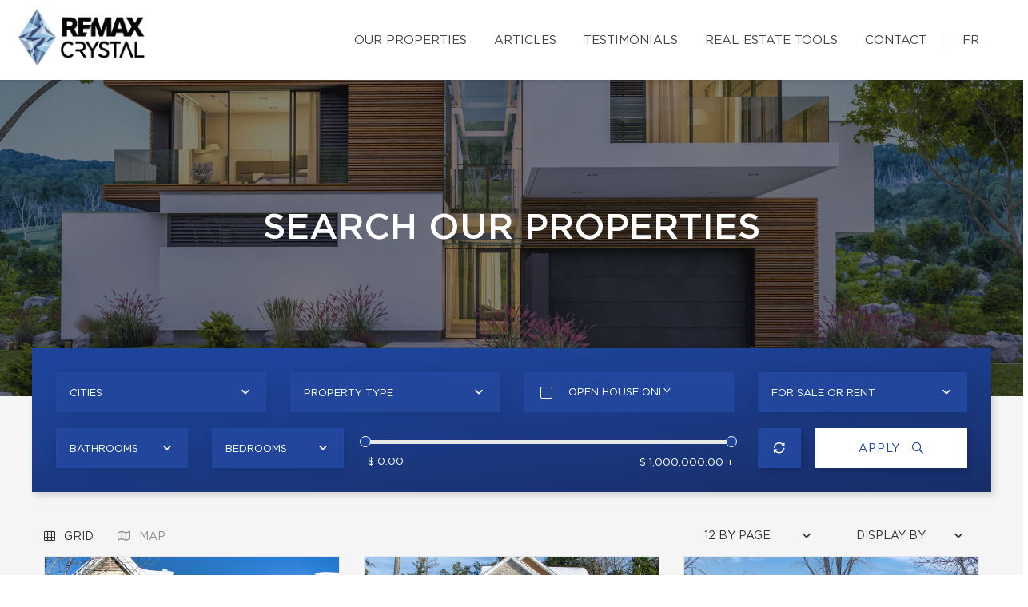

--- FILE ---
content_type: text/css
request_url: https://d1c1nnmg2cxgwe.cloudfront.net/agences/remax-crystal/css/style.min.css?v=1768924359
body_size: 159396
content:
@charset "UTF-8";/*! normalize.css v3.0.3 | MIT License | github.com/necolas/normalize.css */html{font-family:sans-serif;-ms-text-size-adjust:100%;-webkit-text-size-adjust:100%}body{margin:0}article,aside,details,figcaption,figure,footer,header,hgroup,main,menu,nav,section,summary{display:block}audio,canvas,progress,video{display:inline-block;vertical-align:baseline}audio:not([controls]){display:none;height:0}[hidden],template{display:none}a{background-color:transparent}a:active,a:hover{outline:0}abbr[title]{border-bottom:1px dotted}b,strong{font-weight:700}dfn{font-style:italic}h1{font-size:2em;margin:.67em 0}mark{background:#ff0;color:#000}small{font-size:80%}sub,sup{font-size:75%;line-height:0;position:relative;vertical-align:baseline}sup{top:-.5em}sub{bottom:-.25em}img{border:0}svg:not(:root){overflow:hidden}figure{margin:1em 40px}hr{box-sizing:content-box;height:0}pre{overflow:auto}.logoRemaxMenu{height:58px;width:200px}code,kbd,pre,samp{font-family:monospace,monospace;font-size:1em}button,input,optgroup,select,textarea{color:inherit;font:inherit;margin:0}button{overflow:visible}button,select{text-transform:none}button,html input[type=button],input[type=reset],input[type=submit]{-webkit-appearance:button;cursor:pointer}button[disabled],html input[disabled]{cursor:default}button::-moz-focus-inner,input::-moz-focus-inner{border:0;padding:0}input{line-height:normal}input[type=checkbox],input[type=radio]{box-sizing:border-box;padding:0}input[type=number]::-webkit-inner-spin-button,input[type=number]::-webkit-outer-spin-button{height:auto}input[type=search]{-webkit-appearance:textfield;box-sizing:content-box}input[type=search]::-webkit-search-cancel-button,input[type=search]::-webkit-search-decoration{-webkit-appearance:none}fieldset{border:1px solid silver;margin:0 2px;padding:.35em .625em .75em}legend{border:0;padding:0}textarea{overflow:auto}optgroup{font-weight:700}table{border-collapse:collapse;border-spacing:0}td,th{padding:0}/*! Source: https://github.com/h5bp/html5-boilerplate/blob/master/src/css/main.css */@media print{*,:after,:before{background:0 0!important;color:#000!important;box-shadow:none!important;text-shadow:none!important}a,a:visited{text-decoration:underline}abbr[title]:after{content:" (" attr(title) ")"}a[href^="#"]:after,a[href^="javascript:"]:after{content:""}blockquote,pre{border:1px solid #999;page-break-inside:avoid}thead{display:table-header-group}img,tr{page-break-inside:avoid}img{max-width:100%!important}h2,h3,p{orphans:3;widows:3}h2,h3{page-break-after:avoid}.navbar{display:none}.btn>.caret,.dropup>.btn>.caret,.pagination-classic>li.dropup>a>.caret,.pagination-classic>li.dropup>span>.caret,.pagination-classic>li>a>.caret,.pagination-classic>li>span>.caret{border-top-color:#000!important}.label{border:1px solid #000}.table{border-collapse:collapse!important}.table td,.table th{background-color:#fff!important}.table-bordered td,.table-bordered th{border:1px solid #ddd!important}}@font-face{font-family:'Glyphicons Halflings';src:url(../fonts/glyphicons-halflings-regular.eot);src:url(../fonts/glyphicons-halflings-regular.eot?#iefix) format("embedded-opentype"),url(../fonts/glyphicons-halflings-regular.woff2) format("woff2"),url(../fonts/glyphicons-halflings-regular.woff) format("woff"),url(../fonts/glyphicons-halflings-regular.ttf) format("truetype"),url(../fonts/glyphicons-halflings-regular.svg#glyphicons_halflingsregular) format("svg")}.glyphicon{position:relative;top:1px;display:inline-block;font-family:'Glyphicons Halflings';font-style:normal;font-weight:400;line-height:1;-webkit-font-smoothing:antialiased;-moz-osx-font-smoothing:grayscale}.glyphicon-asterisk:before{content:"\002a"}.glyphicon-plus:before{content:"\002b"}.glyphicon-eur:before,.glyphicon-euro:before{content:"\20ac"}.glyphicon-minus:before{content:"\2212"}.glyphicon-cloud:before{content:"\2601"}.glyphicon-envelope:before{content:"\2709"}.glyphicon-pencil:before{content:"\270f"}.glyphicon-glass:before{content:"\e001"}.glyphicon-music:before{content:"\e002"}.glyphicon-search:before{content:"\e003"}.glyphicon-heart:before{content:"\e005"}.glyphicon-star:before{content:"\e006"}.glyphicon-star-empty:before{content:"\e007"}.glyphicon-user:before{content:"\e008"}.glyphicon-film:before{content:"\e009"}.glyphicon-th-large:before{content:"\e010"}.glyphicon-th:before{content:"\e011"}.glyphicon-th-list:before{content:"\e012"}.glyphicon-ok:before{content:"\e013"}.glyphicon-remove:before{content:"\e014"}.glyphicon-zoom-in:before{content:"\e015"}.glyphicon-zoom-out:before{content:"\e016"}.glyphicon-off:before{content:"\e017"}.glyphicon-signal:before{content:"\e018"}.glyphicon-cog:before{content:"\e019"}.glyphicon-trash:before{content:"\e020"}.glyphicon-home:before{content:"\e021"}.glyphicon-file:before{content:"\e022"}.glyphicon-time:before{content:"\e023"}.glyphicon-road:before{content:"\e024"}.glyphicon-download-alt:before{content:"\e025"}.glyphicon-download:before{content:"\e026"}.glyphicon-upload:before{content:"\e027"}.glyphicon-inbox:before{content:"\e028"}.glyphicon-play-circle:before{content:"\e029"}.glyphicon-repeat:before{content:"\e030"}.glyphicon-refresh:before{content:"\e031"}.glyphicon-list-alt:before{content:"\e032"}.glyphicon-lock:before{content:"\e033"}.glyphicon-flag:before{content:"\e034"}.glyphicon-headphones:before{content:"\e035"}.glyphicon-volume-off:before{content:"\e036"}.glyphicon-volume-down:before{content:"\e037"}.glyphicon-volume-up:before{content:"\e038"}.glyphicon-qrcode:before{content:"\e039"}.glyphicon-barcode:before{content:"\e040"}.glyphicon-tag:before{content:"\e041"}.glyphicon-tags:before{content:"\e042"}.glyphicon-book:before{content:"\e043"}.glyphicon-bookmark:before{content:"\e044"}.glyphicon-print:before{content:"\e045"}.glyphicon-camera:before{content:"\e046"}.glyphicon-font:before{content:"\e047"}.glyphicon-bold:before{content:"\e048"}.glyphicon-italic:before{content:"\e049"}.glyphicon-text-height:before{content:"\e050"}.glyphicon-text-width:before{content:"\e051"}.glyphicon-align-left:before{content:"\e052"}.glyphicon-align-center:before{content:"\e053"}.glyphicon-align-right:before{content:"\e054"}.glyphicon-align-justify:before{content:"\e055"}.glyphicon-list:before{content:"\e056"}.glyphicon-indent-left:before{content:"\e057"}.glyphicon-indent-right:before{content:"\e058"}.glyphicon-facetime-video:before{content:"\e059"}.glyphicon-picture:before{content:"\e060"}.glyphicon-map-marker:before{content:"\e062"}.glyphicon-adjust:before{content:"\e063"}.glyphicon-tint:before{content:"\e064"}.glyphicon-edit:before{content:"\e065"}.glyphicon-share:before{content:"\e066"}.glyphicon-check:before{content:"\e067"}.glyphicon-move:before{content:"\e068"}.glyphicon-step-backward:before{content:"\e069"}.glyphicon-fast-backward:before{content:"\e070"}.glyphicon-backward:before{content:"\e071"}.glyphicon-play:before{content:"\e072"}.glyphicon-pause:before{content:"\e073"}.glyphicon-stop:before{content:"\e074"}.glyphicon-forward:before{content:"\e075"}.glyphicon-fast-forward:before{content:"\e076"}.glyphicon-step-forward:before{content:"\e077"}.glyphicon-eject:before{content:"\e078"}.glyphicon-chevron-left:before{content:"\e079"}.glyphicon-chevron-right:before{content:"\e080"}.glyphicon-plus-sign:before{content:"\e081"}.glyphicon-minus-sign:before{content:"\e082"}.glyphicon-remove-sign:before{content:"\e083"}.glyphicon-ok-sign:before{content:"\e084"}.glyphicon-question-sign:before{content:"\e085"}.glyphicon-info-sign:before{content:"\e086"}.glyphicon-screenshot:before{content:"\e087"}.glyphicon-remove-circle:before{content:"\e088"}.glyphicon-ok-circle:before{content:"\e089"}.glyphicon-ban-circle:before{content:"\e090"}.glyphicon-arrow-left:before{content:"\e091"}.glyphicon-arrow-right:before{content:"\e092"}.glyphicon-arrow-up:before{content:"\e093"}.glyphicon-arrow-down:before{content:"\e094"}.glyphicon-share-alt:before{content:"\e095"}.glyphicon-resize-full:before{content:"\e096"}.glyphicon-resize-small:before{content:"\e097"}.glyphicon-exclamation-sign:before{content:"\e101"}.glyphicon-gift:before{content:"\e102"}.glyphicon-leaf:before{content:"\e103"}.glyphicon-fire:before{content:"\e104"}.glyphicon-eye-open:before{content:"\e105"}.glyphicon-eye-close:before{content:"\e106"}.glyphicon-warning-sign:before{content:"\e107"}.glyphicon-plane:before{content:"\e108"}.glyphicon-calendar:before{content:"\e109"}.glyphicon-random:before{content:"\e110"}.glyphicon-comment:before{content:"\e111"}.glyphicon-magnet:before{content:"\e112"}.glyphicon-chevron-up:before{content:"\e113"}.glyphicon-chevron-down:before{content:"\e114"}.glyphicon-retweet:before{content:"\e115"}.glyphicon-shopping-cart:before{content:"\e116"}.glyphicon-folder-close:before{content:"\e117"}.glyphicon-folder-open:before{content:"\e118"}.glyphicon-resize-vertical:before{content:"\e119"}.glyphicon-resize-horizontal:before{content:"\e120"}.glyphicon-hdd:before{content:"\e121"}.glyphicon-bullhorn:before{content:"\e122"}.glyphicon-bell:before{content:"\e123"}.glyphicon-certificate:before{content:"\e124"}.glyphicon-thumbs-up:before{content:"\e125"}.glyphicon-thumbs-down:before{content:"\e126"}.glyphicon-hand-right:before{content:"\e127"}.glyphicon-hand-left:before{content:"\e128"}.glyphicon-hand-up:before{content:"\e129"}.glyphicon-hand-down:before{content:"\e130"}.glyphicon-circle-arrow-right:before{content:"\e131"}.glyphicon-circle-arrow-left:before{content:"\e132"}.glyphicon-circle-arrow-up:before{content:"\e133"}.glyphicon-circle-arrow-down:before{content:"\e134"}.glyphicon-globe:before{content:"\e135"}.glyphicon-wrench:before{content:"\e136"}.glyphicon-tasks:before{content:"\e137"}.glyphicon-filter:before{content:"\e138"}.glyphicon-briefcase:before{content:"\e139"}.glyphicon-fullscreen:before{content:"\e140"}.glyphicon-dashboard:before{content:"\e141"}.glyphicon-paperclip:before{content:"\e142"}.glyphicon-heart-empty:before{content:"\e143"}.glyphicon-link:before{content:"\e144"}.glyphicon-phone:before{content:"\e145"}.glyphicon-pushpin:before{content:"\e146"}.glyphicon-usd:before{content:"\e148"}.glyphicon-gbp:before{content:"\e149"}.glyphicon-sort:before{content:"\e150"}.glyphicon-sort-by-alphabet:before{content:"\e151"}.glyphicon-sort-by-alphabet-alt:before{content:"\e152"}.glyphicon-sort-by-order:before{content:"\e153"}.glyphicon-sort-by-order-alt:before{content:"\e154"}.glyphicon-sort-by-attributes:before{content:"\e155"}.glyphicon-sort-by-attributes-alt:before{content:"\e156"}.glyphicon-unchecked:before{content:"\e157"}.glyphicon-expand:before{content:"\e158"}.glyphicon-collapse-down:before{content:"\e159"}.glyphicon-collapse-up:before{content:"\e160"}.glyphicon-log-in:before{content:"\e161"}.glyphicon-flash:before{content:"\e162"}.glyphicon-log-out:before{content:"\e163"}.glyphicon-new-window:before{content:"\e164"}.glyphicon-record:before{content:"\e165"}.glyphicon-save:before{content:"\e166"}.glyphicon-open:before{content:"\e167"}.glyphicon-saved:before{content:"\e168"}.glyphicon-import:before{content:"\e169"}.glyphicon-export:before{content:"\e170"}.glyphicon-send:before{content:"\e171"}.glyphicon-floppy-disk:before{content:"\e172"}.glyphicon-floppy-saved:before{content:"\e173"}.glyphicon-floppy-remove:before{content:"\e174"}.glyphicon-floppy-save:before{content:"\e175"}.glyphicon-floppy-open:before{content:"\e176"}.glyphicon-credit-card:before{content:"\e177"}.glyphicon-transfer:before{content:"\e178"}.glyphicon-cutlery:before{content:"\e179"}.glyphicon-header:before{content:"\e180"}.glyphicon-compressed:before{content:"\e181"}.glyphicon-earphone:before{content:"\e182"}.glyphicon-phone-alt:before{content:"\e183"}.glyphicon-tower:before{content:"\e184"}.glyphicon-stats:before{content:"\e185"}.glyphicon-sd-video:before{content:"\e186"}.glyphicon-hd-video:before{content:"\e187"}.glyphicon-subtitles:before{content:"\e188"}.glyphicon-sound-stereo:before{content:"\e189"}.glyphicon-sound-dolby:before{content:"\e190"}.glyphicon-sound-5-1:before{content:"\e191"}.glyphicon-sound-6-1:before{content:"\e192"}.glyphicon-sound-7-1:before{content:"\e193"}.glyphicon-copyright-mark:before{content:"\e194"}.glyphicon-registration-mark:before{content:"\e195"}.glyphicon-cloud-download:before{content:"\e197"}.glyphicon-cloud-upload:before{content:"\e198"}.glyphicon-tree-conifer:before{content:"\e199"}.glyphicon-tree-deciduous:before{content:"\e200"}.glyphicon-cd:before{content:"\e201"}.glyphicon-save-file:before{content:"\e202"}.glyphicon-open-file:before{content:"\e203"}.glyphicon-level-up:before{content:"\e204"}.glyphicon-copy:before{content:"\e205"}.glyphicon-paste:before{content:"\e206"}.glyphicon-alert:before{content:"\e209"}.glyphicon-equalizer:before{content:"\e210"}.glyphicon-king:before{content:"\e211"}.glyphicon-queen:before{content:"\e212"}.glyphicon-pawn:before{content:"\e213"}.glyphicon-bishop:before{content:"\e214"}.glyphicon-knight:before{content:"\e215"}.glyphicon-baby-formula:before{content:"\e216"}.glyphicon-tent:before{content:"\26fa"}.glyphicon-blackboard:before{content:"\e218"}.glyphicon-bed:before{content:"\e219"}.glyphicon-apple:before{content:"\f8ff"}.glyphicon-erase:before{content:"\e221"}.glyphicon-hourglass:before{content:"\231b"}.glyphicon-lamp:before{content:"\e223"}.glyphicon-duplicate:before{content:"\e224"}.glyphicon-piggy-bank:before{content:"\e225"}.glyphicon-scissors:before{content:"\e226"}.glyphicon-bitcoin:before{content:"\e227"}.glyphicon-btc:before{content:"\e227"}.glyphicon-xbt:before{content:"\e227"}.glyphicon-yen:before{content:"\00a5"}.glyphicon-jpy:before{content:"\00a5"}.glyphicon-ruble:before{content:"\20bd"}.glyphicon-rub:before{content:"\20bd"}.glyphicon-scale:before{content:"\e230"}.glyphicon-ice-lolly:before{content:"\e231"}.glyphicon-ice-lolly-tasted:before{content:"\e232"}.glyphicon-education:before{content:"\e233"}.glyphicon-option-horizontal:before{content:"\e234"}.glyphicon-option-vertical:before{content:"\e235"}.glyphicon-menu-hamburger:before{content:"\e236"}.glyphicon-modal-window:before{content:"\e237"}.glyphicon-oil:before{content:"\e238"}.glyphicon-grain:before{content:"\e239"}.glyphicon-sunglasses:before{content:"\e240"}.glyphicon-text-size:before{content:"\e241"}.glyphicon-text-color:before{content:"\e242"}.glyphicon-text-background:before{content:"\e243"}.glyphicon-object-align-top:before{content:"\e244"}.glyphicon-object-align-bottom:before{content:"\e245"}.glyphicon-object-align-horizontal:before{content:"\e246"}.glyphicon-object-align-left:before{content:"\e247"}.glyphicon-object-align-vertical:before{content:"\e248"}.glyphicon-object-align-right:before{content:"\e249"}.glyphicon-triangle-right:before{content:"\e250"}.glyphicon-triangle-left:before{content:"\e251"}.glyphicon-triangle-bottom:before{content:"\e252"}.glyphicon-triangle-top:before{content:"\e253"}.glyphicon-console:before{content:"\e254"}.glyphicon-superscript:before{content:"\e255"}.glyphicon-subscript:before{content:"\e256"}.glyphicon-menu-left:before{content:"\e257"}.glyphicon-menu-right:before{content:"\e258"}.glyphicon-menu-down:before{content:"\e259"}.glyphicon-menu-up:before{content:"\e260"}*{-webkit-box-sizing:border-box;-moz-box-sizing:border-box;box-sizing:border-box}:after,:before{-webkit-box-sizing:border-box;-moz-box-sizing:border-box;box-sizing:border-box}html{font-size:10px;-webkit-tap-highlight-color:transparent}body{font-family:Lato,Helvetica,Arial,sans-serif;font-size:16px;line-height:1.5;color:#434345;background-color:#191919}button,input,select,textarea{font-family:inherit;font-size:inherit;line-height:inherit}a{color:inherit;text-decoration:none}a:focus,a:hover{color:inherit;text-decoration:underline}a:focus{outline:thin dotted;outline:5px auto -webkit-focus-ring-color;outline-offset:-2px}figure{margin:0}img{vertical-align:middle}.img-responsive{display:block;max-width:100%;height:auto}.img-rounded{border-radius:10px}.img-thumbnail{padding:0;line-height:1.5;background-color:#191919;border:1px solid #ddd;border-radius:5px;-webkit-transition:all .2s ease-in-out;-o-transition:all .2s ease-in-out;transition:all .2s ease-in-out;display:inline-block;max-width:100%;height:auto}.img-circle{border-radius:50%}hr{margin-top:24px;margin-bottom:24px;border:0;border-top:1px solid #f5f5f5}.sr-only{position:absolute;width:1px;height:1px;margin:-1px;padding:0;overflow:hidden;clip:rect(0,0,0,0);border:0}.sr-only-focusable:active,.sr-only-focusable:focus{position:static;width:auto;height:auto;margin:0;overflow:visible;clip:auto}[role=button]{cursor:pointer}.h1,.h2,.h3,.h4,.h5,.h6,h1,h2,h3,h4,h5,h6{font-family:Montserrat,sans-serif;font-weight:400;line-height:1.1;color:inherit}.h1 .small,.h1 small,.h2 .small,.h2 small,.h3 .small,.h3 small,.h4 .small,.h4 small,.h5 .small,.h5 small,.h6 .small,.h6 small,h1 .small,h1 small,h2 .small,h2 small,h3 .small,h3 small,h4 .small,h4 small,h5 .small,h5 small,h6 .small,h6 small{font-weight:400;line-height:1;color:#c4c4c4}.h1,.h2,.h3,h1,h2,h3{margin-top:24px;margin-bottom:12px}.h1 .small,.h1 small,.h2 .small,.h2 small,.h3 .small,.h3 small,h1 .small,h1 small,h2 .small,h2 small,h3 .small,h3 small{font-size:65%}.h4,.h5,.h6,h4,h5,h6{margin-top:12px;margin-bottom:12px}.h4 .small,.h4 small,.h5 .small,.h5 small,.h6 .small,.h6 small,h4 .small,h4 small,h5 .small,h5 small,h6 .small,h6 small{font-size:75%}.h1,h1{font-size:45px}.h2,h2{font-size:38px}.h3,h3{font-size:30px}.h4,h4{font-size:24px}.h5,h5{font-size:22px}.h6,h6{font-size:17px}p{margin:0 0 12px}.lead{margin-bottom:24px;font-size:18px;font-weight:300;line-height:1.4}@media (min-width:768px){.lead{font-size:24px}}.small,small{font-size:93%}.mark,mark{background-color:#f5bf2f;padding:.2em}.text-left{text-align:left}.text-right{text-align:right}.text-center{text-align:center}.text-justify{text-align:justify}.text-nowrap{white-space:nowrap}.text-lowercase{text-transform:lowercase}.initialism,.text-uppercase{text-transform:uppercase}.text-capitalize{text-transform:capitalize}.text-muted{color:#d9d9d9}.text-primary,blockquote.quote .text-primary{color:#e21a37}a.text-primary:focus,a.text-primary:hover{color:#cc8200}.text-success,blockquote.quote .text-success{color:#84c450}a.text-success:focus,a.text-success:hover{color:#6ba839}.text-info,blockquote.quote .text-info{color:#64aae1}a.text-info:focus,a.text-info:hover{color:#3993d9}.text-warning,blockquote.quote .text-warning{color:#005ba7}a.text-warning:focus,a.text-warning:hover{color:#cc6500}.text-danger,blockquote.quote .text-danger{color:#e50a0a}a.text-danger:focus,a.text-danger:hover{color:#b40808}.bg-primary{color:#fff}.bg-primary{background-color:#e21a37}a.bg-primary:focus,a.bg-primary:hover{background-color:#cc8200}.bg-success{background-color:#abcc37}a.bg-success:focus,a.bg-success:hover{background-color:#8aa62a}.bg-info{background-color:#79ccf2}a.bg-info:focus,a.bg-info:hover{background-color:#4bbaed}.bg-warning{background-color:#f5bf2f}a.bg-warning:focus,a.bg-warning:hover{background-color:#e6aa0b}.bg-danger{background-color:#f54b0f}a.bg-danger:focus,a.bg-danger:hover{background-color:#c93b08}.page-header{padding-bottom:11px;margin:48px 0 24px;border-bottom:1px solid #f5f5f5}ol,ul{margin-top:0;margin-bottom:12px}ol ol,ol ul,ul ol,ul ul{margin-bottom:0}.list-unstyled{padding-left:0;list-style:none}.list-inline{padding-left:0;list-style:none;margin-left:-5px}.list-inline>li{display:inline-block;padding-left:5px;padding-right:5px}dl{margin-top:0;margin-bottom:24px}dd,dt{line-height:1.5}dt{font-weight:700}dd{margin-left:0}.dl-horizontal dd:after,.dl-horizontal dd:before{content:" ";display:table}.dl-horizontal dd:after{clear:both}@media (min-width:768px){.dl-horizontal dt{float:left;width:160px;clear:left;text-align:right;overflow:hidden;text-overflow:ellipsis;white-space:nowrap}.dl-horizontal dd{margin-left:180px}}abbr[data-original-title],abbr[title]{cursor:help;border-bottom:1px dotted #c4c4c4}.initialism{font-size:90%}blockquote{padding:12px 24px;margin:0 0 24px;font-size:20px;border-left:5px solid #f5f5f5}blockquote ol:last-child,blockquote p:last-child,blockquote ul:last-child{margin-bottom:0}blockquote .small,blockquote footer,blockquote small{display:block;font-size:80%;line-height:1.5;color:#c4c4c4}blockquote .small:before,blockquote footer:before,blockquote small:before{content:'\2014 \00A0'}.blockquote-reverse,blockquote.pull-right{padding-right:15px;padding-left:0;border-right:5px solid #f5f5f5;border-left:0;text-align:right}.blockquote-reverse .small:before,.blockquote-reverse footer:before,.blockquote-reverse small:before,blockquote.pull-right .small:before,blockquote.pull-right footer:before,blockquote.pull-right small:before{content:''}.blockquote-reverse .small:after,.blockquote-reverse footer:after,.blockquote-reverse small:after,blockquote.pull-right .small:after,blockquote.pull-right footer:after,blockquote.pull-right small:after{content:'\00A0 \2014'}address{margin-bottom:24px;font-style:normal;line-height:1.5}code,kbd,pre,samp{font-family:Menlo,Monaco,Consolas,"Courier New",monospace}code{padding:2px 4px;font-size:90%;color:#c7254e;background-color:#f9f2f4;border-radius:5px}kbd{padding:2px 4px;font-size:90%;color:#fff;background-color:#333;border-radius:3px;box-shadow:inset 0 -1px 0 rgba(0,0,0,.25)}kbd kbd{padding:0;font-size:100%;font-weight:700;box-shadow:none}pre{display:block;padding:11.5px;margin:0 0 12px;font-size:15px;line-height:1.5;word-break:break-all;word-wrap:break-word;color:#9b9b9b;background-color:#f5f5f5;border:1px solid #ccc;border-radius:5px}pre code{padding:0;font-size:inherit;color:inherit;white-space:pre-wrap;background-color:transparent;border-radius:0}.pre-scrollable{max-height:340px;overflow-y:scroll}table{background-color:transparent}caption{padding-top:8px;padding-bottom:8px;color:#d9d9d9;text-align:left}th{text-align:left}.table{width:100%;max-width:100%;margin-bottom:24px}.table>tbody>tr>td,.table>tbody>tr>th,.table>tfoot>tr>td,.table>tfoot>tr>th,.table>thead>tr>td,.table>thead>tr>th{padding:8px;line-height:1.5;vertical-align:top;border-top:1px solid #ddd}.table>thead>tr>th{vertical-align:bottom;border-bottom:2px solid #ddd}.table>caption+thead>tr:first-child>td,.table>caption+thead>tr:first-child>th,.table>colgroup+thead>tr:first-child>td,.table>colgroup+thead>tr:first-child>th,.table>thead:first-child>tr:first-child>td,.table>thead:first-child>tr:first-child>th{border-top:0}.table>tbody+tbody{border-top:2px solid #ddd}.table .table{background-color:#191919}.table-condensed>tbody>tr>td,.table-condensed>tbody>tr>th,.table-condensed>tfoot>tr>td,.table-condensed>tfoot>tr>th,.table-condensed>thead>tr>td,.table-condensed>thead>tr>th{padding:5px}.table-bordered{border:1px solid #ddd}.table-bordered>tbody>tr>td,.table-bordered>tbody>tr>th,.table-bordered>tfoot>tr>td,.table-bordered>tfoot>tr>th,.table-bordered>thead>tr>td,.table-bordered>thead>tr>th{border:1px solid #ddd}.table-bordered>thead>tr>td,.table-bordered>thead>tr>th{border-bottom-width:2px}.table-striped>tbody>tr:nth-of-type(odd){background-color:#f9f9f9}.table-hover>tbody>tr:hover{background-color:#f5f5f5}table col[class*=col-]{position:static;float:none;display:table-column}table td[class*=col-],table th[class*=col-]{position:static;float:none;display:table-cell}.table>tbody>tr.active>td,.table>tbody>tr.active>th,.table>tbody>tr>td.active,.table>tbody>tr>th.active,.table>tfoot>tr.active>td,.table>tfoot>tr.active>th,.table>tfoot>tr>td.active,.table>tfoot>tr>th.active,.table>thead>tr.active>td,.table>thead>tr.active>th,.table>thead>tr>td.active,.table>thead>tr>th.active{background-color:#f5f5f5}.table-hover>tbody>tr.active:hover>td,.table-hover>tbody>tr.active:hover>th,.table-hover>tbody>tr:hover>.active,.table-hover>tbody>tr>td.active:hover,.table-hover>tbody>tr>th.active:hover{background-color:#e8e8e8}.table>tbody>tr.success>td,.table>tbody>tr.success>th,.table>tbody>tr>td.success,.table>tbody>tr>th.success,.table>tfoot>tr.success>td,.table>tfoot>tr.success>th,.table>tfoot>tr>td.success,.table>tfoot>tr>th.success,.table>thead>tr.success>td,.table>thead>tr.success>th,.table>thead>tr>td.success,.table>thead>tr>th.success{background-color:#abcc37}.table-hover>tbody>tr.success:hover>td,.table-hover>tbody>tr.success:hover>th,.table-hover>tbody>tr:hover>.success,.table-hover>tbody>tr>td.success:hover,.table-hover>tbody>tr>th.success:hover{background-color:#9bba2f}.table>tbody>tr.info>td,.table>tbody>tr.info>th,.table>tbody>tr>td.info,.table>tbody>tr>th.info,.table>tfoot>tr.info>td,.table>tfoot>tr.info>th,.table>tfoot>tr>td.info,.table>tfoot>tr>th.info,.table>thead>tr.info>td,.table>thead>tr.info>th,.table>thead>tr>td.info,.table>thead>tr>th.info{background-color:#79ccf2}.table-hover>tbody>tr.info:hover>td,.table-hover>tbody>tr.info:hover>th,.table-hover>tbody>tr:hover>.info,.table-hover>tbody>tr>td.info:hover,.table-hover>tbody>tr>th.info:hover{background-color:#62c3f0}.table>tbody>tr.warning>td,.table>tbody>tr.warning>th,.table>tbody>tr>td.warning,.table>tbody>tr>th.warning,.table>tfoot>tr.warning>td,.table>tfoot>tr.warning>th,.table>tfoot>tr>td.warning,.table>tfoot>tr>th.warning,.table>thead>tr.warning>td,.table>thead>tr.warning>th,.table>thead>tr>td.warning,.table>thead>tr>th.warning{background-color:#f5bf2f}.table-hover>tbody>tr.warning:hover>td,.table-hover>tbody>tr.warning:hover>th,.table-hover>tbody>tr:hover>.warning,.table-hover>tbody>tr>td.warning:hover,.table-hover>tbody>tr>th.warning:hover{background-color:#f4b817}.table>tbody>tr.danger>td,.table>tbody>tr.danger>th,.table>tbody>tr>td.danger,.table>tbody>tr>th.danger,.table>tfoot>tr.danger>td,.table>tfoot>tr.danger>th,.table>tfoot>tr>td.danger,.table>tfoot>tr>th.danger,.table>thead>tr.danger>td,.table>thead>tr.danger>th,.table>thead>tr>td.danger,.table>thead>tr>th.danger{background-color:#f54b0f}.table-hover>tbody>tr.danger:hover>td,.table-hover>tbody>tr.danger:hover>th,.table-hover>tbody>tr:hover>.danger,.table-hover>tbody>tr>td.danger:hover,.table-hover>tbody>tr>th.danger:hover{background-color:#e14209}.table-responsive{overflow-x:auto;min-height:.01%}@media screen and (max-width:767px){.table-responsive{width:100%;margin-bottom:18px;overflow-y:hidden;-ms-overflow-style:-ms-autohiding-scrollbar;border:1px solid #ddd}.table-responsive>.table{margin-bottom:0}.table-responsive>.table>tbody>tr>td,.table-responsive>.table>tbody>tr>th,.table-responsive>.table>tfoot>tr>td,.table-responsive>.table>tfoot>tr>th,.table-responsive>.table>thead>tr>td,.table-responsive>.table>thead>tr>th{white-space:nowrap}.table-responsive>.table-bordered{border:0}.table-responsive>.table-bordered>tbody>tr>td:first-child,.table-responsive>.table-bordered>tbody>tr>th:first-child,.table-responsive>.table-bordered>tfoot>tr>td:first-child,.table-responsive>.table-bordered>tfoot>tr>th:first-child,.table-responsive>.table-bordered>thead>tr>td:first-child,.table-responsive>.table-bordered>thead>tr>th:first-child{border-left:0}.table-responsive>.table-bordered>tbody>tr>td:last-child,.table-responsive>.table-bordered>tbody>tr>th:last-child,.table-responsive>.table-bordered>tfoot>tr>td:last-child,.table-responsive>.table-bordered>tfoot>tr>th:last-child,.table-responsive>.table-bordered>thead>tr>td:last-child,.table-responsive>.table-bordered>thead>tr>th:last-child{border-right:0}.table-responsive>.table-bordered>tbody>tr:last-child>td,.table-responsive>.table-bordered>tbody>tr:last-child>th,.table-responsive>.table-bordered>tfoot>tr:last-child>td,.table-responsive>.table-bordered>tfoot>tr:last-child>th{border-bottom:0}}fieldset{padding:0;margin:0;border:0;min-width:0}legend{display:block;width:100%;padding:0;margin-bottom:24px;font-size:24px;line-height:inherit;color:#9b9b9b;border:0;border-bottom:1px solid #f5f5f5}label{display:inline-block;max-width:100%;margin-bottom:5px;font-weight:700}input[type=search]{-webkit-box-sizing:border-box;-moz-box-sizing:border-box;box-sizing:border-box}input[type=checkbox],input[type=radio]{margin:4px 7px 0 0;line-height:normal}input[type=file]{display:block}input[type=range]{display:block;width:100%}select[multiple],select[size]{height:auto}input[type=checkbox]:focus,input[type=file]:focus,input[type=radio]:focus{outline:thin dotted;outline:5px auto -webkit-focus-ring-color;outline-offset:-2px}output{display:block;padding-top:10px;font-size:16px;line-height:1.5;color:#212121}.form-control{display:block;width:100%;height:50px;padding:9px 16px;font-size:16px;line-height:1.5;color:#212121;background-color:transparent;background-image:none;border:1px solid #d9d9d9;border-radius:5px;-webkit-box-shadow:inset 0 1px 1px rgba(0,0,0,.075);box-shadow:inset 0 1px 1px rgba(0,0,0,.075);-webkit-transition:border-color ease-in-out .15s,box-shadow ease-in-out .15s;-o-transition:border-color ease-in-out .15s,box-shadow ease-in-out .15s;transition:border-color ease-in-out .15s,box-shadow ease-in-out .15s}.form-control:focus{border-color:#d9d9d9;outline:0;-webkit-box-shadow:inset 0 1px 1px rgba(0,0,0,.075),0 0 8px rgba(217,217,217,.6);box-shadow:inset 0 1px 1px rgba(0,0,0,.075),0 0 8px rgba(217,217,217,.6)}.form-control::-moz-placeholder{color:#212121;opacity:1}.form-control:-ms-input-placeholder{color:#212121}.form-control::-webkit-input-placeholder{color:#212121}.form-control::-ms-expand{border:0;background-color:transparent}.form-control[disabled],.form-control[readonly],fieldset[disabled] .form-control{background-color:#f5f5f5;opacity:1}.form-control[disabled],fieldset[disabled] .form-control{cursor:not-allowed}textarea.form-control{height:auto}input[type=search]{-webkit-appearance:none}@media screen and (-webkit-min-device-pixel-ratio:0){input[type=date].form-control,input[type=datetime-local].form-control,input[type=month].form-control,input[type=time].form-control{line-height:50px}.input-group-sm input[type=date],.input-group-sm input[type=datetime-local],.input-group-sm input[type=month],.input-group-sm input[type=time],.input-group-sm>.input-group-btn>input[type=date].btn,.input-group-sm>.input-group-btn>input[type=datetime-local].btn,.input-group-sm>.input-group-btn>input[type=month].btn,.input-group-sm>.input-group-btn>input[type=time].btn,.input-group-sm>input[type=date].form-control,.input-group-sm>input[type=date].input-group-addon,.input-group-sm>input[type=datetime-local].form-control,.input-group-sm>input[type=datetime-local].input-group-addon,.input-group-sm>input[type=month].form-control,.input-group-sm>input[type=month].input-group-addon,.input-group-sm>input[type=time].form-control,.input-group-sm>input[type=time].input-group-addon,input[type=date].input-sm,input[type=datetime-local].input-sm,input[type=month].input-sm,input[type=time].input-sm{line-height:40px}.input-group-lg input[type=date],.input-group-lg input[type=datetime-local],.input-group-lg input[type=month],.input-group-lg input[type=time],.input-group-lg>.input-group-btn>input[type=date].btn,.input-group-lg>.input-group-btn>input[type=datetime-local].btn,.input-group-lg>.input-group-btn>input[type=month].btn,.input-group-lg>.input-group-btn>input[type=time].btn,.input-group-lg>input[type=date].form-control,.input-group-lg>input[type=date].input-group-addon,.input-group-lg>input[type=datetime-local].form-control,.input-group-lg>input[type=datetime-local].input-group-addon,.input-group-lg>input[type=month].form-control,.input-group-lg>input[type=month].input-group-addon,.input-group-lg>input[type=time].form-control,.input-group-lg>input[type=time].input-group-addon,input[type=date].input-lg,input[type=datetime-local].input-lg,input[type=month].input-lg,input[type=time].input-lg{line-height:70px}}.form-group{margin-bottom:10px}.checkbox,.radio{position:relative;display:block;margin-top:10px;margin-bottom:10px}.checkbox label,.radio label{min-height:24px;padding-left:20px;margin-bottom:0;font-weight:400;cursor:pointer}.checkbox input[type=checkbox],.checkbox-inline input[type=checkbox],.radio input[type=radio],.radio-inline input[type=radio]{position:absolute;margin-left:-20px}.checkbox+.checkbox,.radio+.radio{margin-top:-5px}.checkbox-inline,.radio-inline{position:relative;display:inline-block;padding-left:20px;margin-bottom:0;vertical-align:middle;font-weight:400;cursor:pointer}.checkbox-inline+.checkbox-inline,.radio-inline+.radio-inline{margin-top:0;margin-left:10px}fieldset[disabled] input[type=checkbox],fieldset[disabled] input[type=radio],input[type=checkbox].disabled,input[type=checkbox][disabled],input[type=radio].disabled,input[type=radio][disabled]{cursor:not-allowed}.checkbox-inline.disabled,.radio-inline.disabled,fieldset[disabled] .checkbox-inline,fieldset[disabled] .radio-inline{cursor:not-allowed}.checkbox.disabled label,.radio.disabled label,fieldset[disabled] .checkbox label,fieldset[disabled] .radio label{cursor:not-allowed}.form-control-static{padding-top:10px;padding-bottom:10px;margin-bottom:0;min-height:40px}.form-control-static.input-lg,.form-control-static.input-sm,.input-group-lg>.form-control-static.form-control,.input-group-lg>.form-control-static.input-group-addon,.input-group-lg>.input-group-btn>.form-control-static.btn,.input-group-sm>.form-control-static.form-control,.input-group-sm>.form-control-static.input-group-addon,.input-group-sm>.input-group-btn>.form-control-static.btn,.pagination-classic.input-group-lg>li.input-group-btn>a.form-control-static,.pagination-classic.input-group-lg>li.input-group-btn>span.form-control-static,.pagination-classic.input-group-sm>li.input-group-btn>a.form-control-static,.pagination-classic.input-group-sm>li.input-group-btn>span.form-control-static{padding-left:0;padding-right:0}.input-group-sm>.form-control,.input-group-sm>.input-group-addon,.input-group-sm>.input-group-btn>.btn,.input-sm,.pagination-classic.input-group-sm>li.input-group-btn>a,.pagination-classic.input-group-sm>li.input-group-btn>span{height:40px;padding:7px 12px;font-size:15px;line-height:1.5;border-radius:3px}.input-group-sm>.input-group-btn>select.btn,.input-group-sm>select.form-control,.input-group-sm>select.input-group-addon,select.input-sm{height:40px;line-height:40px}.input-group-sm>.input-group-btn>select[multiple].btn,.input-group-sm>.input-group-btn>textarea.btn,.input-group-sm>select[multiple].form-control,.input-group-sm>select[multiple].input-group-addon,.input-group-sm>textarea.form-control,.input-group-sm>textarea.input-group-addon,select[multiple].input-sm,textarea.input-sm{height:auto}.form-group-sm .form-control{height:40px;padding:7px 12px;font-size:15px;line-height:1.5;border-radius:3px}.form-group-sm select.form-control{height:40px;line-height:40px}.form-group-sm select[multiple].form-control,.form-group-sm textarea.form-control{height:auto}.form-group-sm .form-control-static{height:40px;min-height:39px;padding:8px 12px;font-size:15px;line-height:1.5}.input-group-lg>.form-control,.input-group-lg>.input-group-addon,.input-group-lg>.input-group-btn>.btn,.input-lg,.pagination-classic.input-group-lg>li.input-group-btn>a,.pagination-classic.input-group-lg>li.input-group-btn>span{height:70px;padding:17px 24px;font-size:17px;line-height:1.33333;border-radius:10px}.input-group-lg>.input-group-btn>select.btn,.input-group-lg>select.form-control,.input-group-lg>select.input-group-addon,select.input-lg{height:70px;line-height:70px}.input-group-lg>.input-group-btn>select[multiple].btn,.input-group-lg>.input-group-btn>textarea.btn,.input-group-lg>select[multiple].form-control,.input-group-lg>select[multiple].input-group-addon,.input-group-lg>textarea.form-control,.input-group-lg>textarea.input-group-addon,select[multiple].input-lg,textarea.input-lg{height:auto}.form-group-lg .form-control{height:70px;padding:17px 24px;font-size:17px;line-height:1.33333;border-radius:10px}.form-group-lg select.form-control{height:70px;line-height:70px}.form-group-lg select[multiple].form-control,.form-group-lg textarea.form-control{height:auto}.form-group-lg .form-control-static{height:70px;min-height:41px;padding:18px 24px;font-size:17px;line-height:1.33333}.has-feedback{position:relative}.has-feedback .form-control{padding-right:62.5px}.form-control-feedback{position:absolute;top:0;right:0;z-index:2;display:block;width:50px;height:50px;line-height:50px;text-align:center;pointer-events:none}.form-group-lg .form-control+.form-control-feedback,.input-group-lg+.form-control-feedback,.input-group-lg>.form-control+.form-control-feedback,.input-group-lg>.input-group-addon+.form-control-feedback,.input-group-lg>.input-group-btn>.btn+.form-control-feedback,.input-lg+.form-control-feedback,.pagination-classic.input-group-lg>li.input-group-btn>a+.form-control-feedback,.pagination-classic.input-group-lg>li.input-group-btn>span+.form-control-feedback{width:70px;height:70px;line-height:70px}.form-group-sm .form-control+.form-control-feedback,.input-group-sm+.form-control-feedback,.input-group-sm>.form-control+.form-control-feedback,.input-group-sm>.input-group-addon+.form-control-feedback,.input-group-sm>.input-group-btn>.btn+.form-control-feedback,.input-sm+.form-control-feedback,.pagination-classic.input-group-sm>li.input-group-btn>a+.form-control-feedback,.pagination-classic.input-group-sm>li.input-group-btn>span+.form-control-feedback{width:40px;height:40px;line-height:40px}.has-success .checkbox,.has-success .checkbox-inline,.has-success .control-label,.has-success .help-block,.has-success .radio,.has-success .radio-inline,.has-success.checkbox label,.has-success.checkbox-inline label,.has-success.radio label,.has-success.radio-inline label{color:#84c450}.has-success .form-control{border-color:#84c450;-webkit-box-shadow:inset 0 1px 1px rgba(0,0,0,.075);box-shadow:inset 0 1px 1px rgba(0,0,0,.075)}.has-success .form-control:focus{border-color:#6ba839;-webkit-box-shadow:inset 0 1px 1px rgba(0,0,0,.075),0 0 6px #bade9c;box-shadow:inset 0 1px 1px rgba(0,0,0,.075),0 0 6px #bade9c}.has-success .input-group-addon{color:#84c450;border-color:#84c450;background-color:#abcc37}.has-success .form-control-feedback{color:#84c450}.has-warning .checkbox,.has-warning .checkbox-inline,.has-warning .control-label,.has-warning .help-block,.has-warning .radio,.has-warning .radio-inline,.has-warning.checkbox label,.has-warning.checkbox-inline label,.has-warning.radio label,.has-warning.radio-inline label{color:#005ba7}.has-warning .form-control{border-color:#005ba7;-webkit-box-shadow:inset 0 1px 1px rgba(0,0,0,.075);box-shadow:inset 0 1px 1px rgba(0,0,0,.075)}.has-warning .form-control:focus{border-color:#cc6500;-webkit-box-shadow:inset 0 1px 1px rgba(0,0,0,.075),0 0 6px #ffb266;box-shadow:inset 0 1px 1px rgba(0,0,0,.075),0 0 6px #ffb266}.has-warning .input-group-addon{color:#005ba7;border-color:#005ba7;background-color:#f5bf2f}.has-warning .form-control-feedback{color:#005ba7}.has-error .checkbox,.has-error .checkbox-inline,.has-error .control-label,.has-error .help-block,.has-error .radio,.has-error .radio-inline,.has-error.checkbox label,.has-error.checkbox-inline label,.has-error.radio label,.has-error.radio-inline label{color:#e50a0a}.has-error .form-control{border-color:#e50a0a;-webkit-box-shadow:inset 0 1px 1px rgba(0,0,0,.075);box-shadow:inset 0 1px 1px rgba(0,0,0,.075)}.has-error .form-control:focus{border-color:#b40808;-webkit-box-shadow:inset 0 1px 1px rgba(0,0,0,.075),0 0 6px #f85d5d;box-shadow:inset 0 1px 1px rgba(0,0,0,.075),0 0 6px #f85d5d}.has-error .input-group-addon{color:#e50a0a;border-color:#e50a0a;background-color:#f54b0f}.has-error .form-control-feedback{color:#e50a0a}.has-feedback label~.form-control-feedback{top:29px}.has-feedback label.sr-only~.form-control-feedback{top:0}.help-block{display:block;margin-top:5px;margin-bottom:10px;color:#828286}@media (min-width:768px){.form-inline .form-group{display:inline-block;margin-bottom:0;vertical-align:middle}.form-inline .form-control{display:inline-block;width:auto;vertical-align:middle}.form-inline .form-control-static{display:inline-block}.form-inline .input-group{display:inline-table;vertical-align:middle}.form-inline .input-group .form-control,.form-inline .input-group .input-group-addon,.form-inline .input-group .input-group-btn{width:auto}.form-inline .input-group>.form-control{width:100%}.form-inline .control-label{margin-bottom:0;vertical-align:middle}.form-inline .checkbox,.form-inline .radio{display:inline-block;margin-top:0;margin-bottom:0;vertical-align:middle}.form-inline .checkbox label,.form-inline .radio label{padding-left:0}.form-inline .checkbox input[type=checkbox],.form-inline .radio input[type=radio]{position:relative;margin-left:0}.form-inline .has-feedback .form-control-feedback{top:0}}.form-horizontal .checkbox,.form-horizontal .checkbox-inline,.form-horizontal .radio,.form-horizontal .radio-inline{margin-top:0;margin-bottom:0;padding-top:10px}.form-horizontal .checkbox,.form-horizontal .radio{min-height:34px}.form-horizontal .form-group{margin-left:-15px;margin-right:-15px}.form-horizontal .form-group:after,.form-horizontal .form-group:before{content:" ";display:table}.form-horizontal .form-group:after{clear:both}@media (min-width:768px){.form-horizontal .control-label{text-align:right;margin-bottom:0;padding-top:10px}}.form-horizontal .has-feedback .form-control-feedback{right:15px}@media (min-width:768px){.form-horizontal .form-group-lg .control-label{padding-top:18px;font-size:17px}}@media (min-width:768px){.form-horizontal .form-group-sm .control-label{padding-top:8px;font-size:15px}}.btn,.pagination-classic>li>a,.pagination-classic>li>span{display:inline-block;margin-bottom:0;font-weight:900;text-align:center;vertical-align:middle;touch-action:manipulation;cursor:pointer;background-image:none;border:1px solid transparent;white-space:nowrap;padding:9px 16px;font-size:16px;line-height:1.5;border-radius:4px;-webkit-user-select:none;-moz-user-select:none;-ms-user-select:none;user-select:none}.btn.active.focus,.btn.active:focus,.btn.focus,.btn:active.focus,.btn:active:focus,.btn:focus,.pagination-classic>li>a.active.focus,.pagination-classic>li>a.active:focus,.pagination-classic>li>a.focus,.pagination-classic>li>a:active.focus,.pagination-classic>li>a:active:focus,.pagination-classic>li>a:focus,.pagination-classic>li>span.active.focus,.pagination-classic>li>span.active:focus,.pagination-classic>li>span.focus,.pagination-classic>li>span:active.focus,.pagination-classic>li>span:active:focus,.pagination-classic>li>span:focus{outline:thin dotted;outline:5px auto -webkit-focus-ring-color;outline-offset:-2px}.btn.focus,.btn:focus,.btn:hover,.pagination-classic>li>a.focus,.pagination-classic>li>a:focus,.pagination-classic>li>a:hover,.pagination-classic>li>span.focus,.pagination-classic>li>span:focus,.pagination-classic>li>span:hover{color:#333;text-decoration:none}.btn.active,.btn:active,.pagination-classic>li>a.active,.pagination-classic>li>a:active,.pagination-classic>li>span.active,.pagination-classic>li>span:active{outline:0;background-image:none;-webkit-box-shadow:inset 0 3px 5px rgba(0,0,0,.125);box-shadow:inset 0 3px 5px rgba(0,0,0,.125)}.btn.disabled,.btn[disabled],.pagination-classic>li>a.disabled,.pagination-classic>li>a[disabled],.pagination-classic>li>span.disabled,.pagination-classic>li>span[disabled],fieldset[disabled] .btn,fieldset[disabled] .pagination-classic>li>a,fieldset[disabled] .pagination-classic>li>span{cursor:not-allowed;opacity:.65;-webkit-box-shadow:none;box-shadow:none}.pagination-classic>li>a{border:1px solid #d9d9d9}.pagination-classic>li>a>.mdi{line-height:12px;position:relative;top:5px}.pagination-classic>li>a.disabled,a.btn.disabled,fieldset[disabled] .pagination-classic>li>a,fieldset[disabled] a.btn{pointer-events:none}.btn-default,.pagination-classic>li+li:not(:last-child)>a,.pagination-classic>li+li:not(:last-child)>span{color:#333;background-color:#fff;border-color:#ccc}.btn-default.focus,.btn-default:focus,.pagination-classic>li+li:not(:last-child)>a.focus,.pagination-classic>li+li:not(:last-child)>a:focus,.pagination-classic>li+li:not(:last-child)>span.focus,.pagination-classic>li+li:not(:last-child)>span:focus{color:#333;background-color:#e6e6e6;border-color:#8c8c8c}.btn-default:hover,.pagination-classic>li+li:not(:last-child)>a:hover,.pagination-classic>li+li:not(:last-child)>span:hover{color:#333;background-color:#e6e6e6;border-color:#adadad}.btn-default.active,.btn-default:active,.open>.btn-default.dropdown-toggle,.pagination-classic>li+li.open:not(:last-child)>a.dropdown-toggle,.pagination-classic>li+li.open:not(:last-child)>span.dropdown-toggle,.pagination-classic>li+li:not(:last-child)>a.active,.pagination-classic>li+li:not(:last-child)>a:active,.pagination-classic>li+li:not(:last-child)>span.active,.pagination-classic>li+li:not(:last-child)>span:active{color:#333;background-color:#e6e6e6;border-color:#adadad}.btn-default.active.focus,.btn-default.active:focus,.btn-default.active:hover,.btn-default:active.focus,.btn-default:active:focus,.btn-default:active:hover,.open>.btn-default.dropdown-toggle.focus,.open>.btn-default.dropdown-toggle:focus,.open>.btn-default.dropdown-toggle:hover,.pagination-classic>li+li.open:not(:last-child)>a.dropdown-toggle.focus,.pagination-classic>li+li.open:not(:last-child)>a.dropdown-toggle:focus,.pagination-classic>li+li.open:not(:last-child)>a.dropdown-toggle:hover,.pagination-classic>li+li.open:not(:last-child)>span.dropdown-toggle.focus,.pagination-classic>li+li.open:not(:last-child)>span.dropdown-toggle:focus,.pagination-classic>li+li.open:not(:last-child)>span.dropdown-toggle:hover,.pagination-classic>li+li:not(:last-child)>a.active.focus,.pagination-classic>li+li:not(:last-child)>a.active:focus,.pagination-classic>li+li:not(:last-child)>a.active:hover,.pagination-classic>li+li:not(:last-child)>a:active.focus,.pagination-classic>li+li:not(:last-child)>a:active:focus,.pagination-classic>li+li:not(:last-child)>a:active:hover,.pagination-classic>li+li:not(:last-child)>span.active.focus,.pagination-classic>li+li:not(:last-child)>span.active:focus,.pagination-classic>li+li:not(:last-child)>span.active:hover,.pagination-classic>li+li:not(:last-child)>span:active.focus,.pagination-classic>li+li:not(:last-child)>span:active:focus,.pagination-classic>li+li:not(:last-child)>span:active:hover{color:#333;background-color:#d4d4d4;border-color:#8c8c8c}.btn-default.active,.btn-default:active,.open>.btn-default.dropdown-toggle,.pagination-classic>li+li.open:not(:last-child)>a.dropdown-toggle,.pagination-classic>li+li.open:not(:last-child)>span.dropdown-toggle,.pagination-classic>li+li:not(:last-child)>a.active,.pagination-classic>li+li:not(:last-child)>a:active,.pagination-classic>li+li:not(:last-child)>span.active,.pagination-classic>li+li:not(:last-child)>span:active{background-image:none}.btn-default.disabled.focus,.btn-default.disabled:focus,.btn-default.disabled:hover,.btn-default[disabled].focus,.btn-default[disabled]:focus,.btn-default[disabled]:hover,.pagination-classic>li+li:not(:last-child)>a.disabled.focus,.pagination-classic>li+li:not(:last-child)>a.disabled:focus,.pagination-classic>li+li:not(:last-child)>a.disabled:hover,.pagination-classic>li+li:not(:last-child)>a[disabled].focus,.pagination-classic>li+li:not(:last-child)>a[disabled]:focus,.pagination-classic>li+li:not(:last-child)>a[disabled]:hover,.pagination-classic>li+li:not(:last-child)>span.disabled.focus,.pagination-classic>li+li:not(:last-child)>span.disabled:focus,.pagination-classic>li+li:not(:last-child)>span.disabled:hover,.pagination-classic>li+li:not(:last-child)>span[disabled].focus,.pagination-classic>li+li:not(:last-child)>span[disabled]:focus,.pagination-classic>li+li:not(:last-child)>span[disabled]:hover,fieldset[disabled] .btn-default.focus,fieldset[disabled] .btn-default:focus,fieldset[disabled] .btn-default:hover,fieldset[disabled] .pagination-classic>li+li:not(:last-child)>a.focus,fieldset[disabled] .pagination-classic>li+li:not(:last-child)>a:focus,fieldset[disabled] .pagination-classic>li+li:not(:last-child)>a:hover,fieldset[disabled] .pagination-classic>li+li:not(:last-child)>span.focus,fieldset[disabled] .pagination-classic>li+li:not(:last-child)>span:focus,fieldset[disabled] .pagination-classic>li+li:not(:last-child)>span:hover{background-color:#fff;border-color:#ccc}.btn-default .badge,.pagination-classic>li+li:not(:last-child)>a .badge,.pagination-classic>li+li:not(:last-child)>span .badge{color:#fff;background-color:#333}.btn-primary{color:#fff;background-color:#337ab7;border-color:#2e6da4}.btn-primary.focus,.btn-primary:focus{color:#fff;background-color:#286090;border-color:#122b40}.btn-primary:hover{color:#fff;background-color:#286090;border-color:#204d74}.btn-primary.active,.btn-primary:active,.open>.btn-primary.dropdown-toggle{color:#fff;background-color:#286090;border-color:#204d74}.btn-primary.active.focus,.btn-primary.active:focus,.btn-primary.active:hover,.btn-primary:active.focus,.btn-primary:active:focus,.btn-primary:active:hover,.open>.btn-primary.dropdown-toggle.focus,.open>.btn-primary.dropdown-toggle:focus,.open>.btn-primary.dropdown-toggle:hover{color:#fff;background-color:#204d74;border-color:#122b40}.btn-primary.active,.btn-primary:active,.open>.btn-primary.dropdown-toggle{background-image:none}.btn-primary.disabled.focus,.btn-primary.disabled:focus,.btn-primary.disabled:hover,.btn-primary[disabled].focus,.btn-primary[disabled]:focus,.btn-primary[disabled]:hover,fieldset[disabled] .btn-primary.focus,fieldset[disabled] .btn-primary:focus,fieldset[disabled] .btn-primary:hover{background-color:#337ab7;border-color:#2e6da4}.btn-primary .badge{color:#337ab7;background-color:#fff}.btn-success{color:#fff;background-color:#5cb85c;border-color:#4cae4c}.btn-success.focus,.btn-success:focus{color:#fff;background-color:#449d44;border-color:#255625}.btn-success:hover{color:#fff;background-color:#449d44;border-color:#398439}.btn-success.active,.btn-success:active,.open>.btn-success.dropdown-toggle{color:#fff;background-color:#449d44;border-color:#398439}.btn-success.active.focus,.btn-success.active:focus,.btn-success.active:hover,.btn-success:active.focus,.btn-success:active:focus,.btn-success:active:hover,.open>.btn-success.dropdown-toggle.focus,.open>.btn-success.dropdown-toggle:focus,.open>.btn-success.dropdown-toggle:hover{color:#fff;background-color:#398439;border-color:#255625}.btn-success.active,.btn-success:active,.open>.btn-success.dropdown-toggle{background-image:none}.btn-success.disabled.focus,.btn-success.disabled:focus,.btn-success.disabled:hover,.btn-success[disabled].focus,.btn-success[disabled]:focus,.btn-success[disabled]:hover,fieldset[disabled] .btn-success.focus,fieldset[disabled] .btn-success:focus,fieldset[disabled] .btn-success:hover{background-color:#5cb85c;border-color:#4cae4c}.btn-success .badge{color:#5cb85c;background-color:#fff}.btn-info{color:#fff;background-color:#5bc0de;border-color:#46b8da}.btn-info.focus,.btn-info:focus{color:#fff;background-color:#31b0d5;border-color:#1b6d85}.btn-info:hover{color:#fff;background-color:#31b0d5;border-color:#269abc}.btn-info.active,.btn-info:active,.open>.btn-info.dropdown-toggle{color:#fff;background-color:#31b0d5;border-color:#269abc}.btn-info.active.focus,.btn-info.active:focus,.btn-info.active:hover,.btn-info:active.focus,.btn-info:active:focus,.btn-info:active:hover,.open>.btn-info.dropdown-toggle.focus,.open>.btn-info.dropdown-toggle:focus,.open>.btn-info.dropdown-toggle:hover{color:#fff;background-color:#269abc;border-color:#1b6d85}.btn-info.active,.btn-info:active,.open>.btn-info.dropdown-toggle{background-image:none}.btn-info.disabled.focus,.btn-info.disabled:focus,.btn-info.disabled:hover,.btn-info[disabled].focus,.btn-info[disabled]:focus,.btn-info[disabled]:hover,fieldset[disabled] .btn-info.focus,fieldset[disabled] .btn-info:focus,fieldset[disabled] .btn-info:hover{background-color:#5bc0de;border-color:#46b8da}.btn-info .badge{color:#5bc0de;background-color:#fff}.btn-warning{color:#fff;background-color:#f0ad4e;border-color:#eea236}.btn-warning.focus,.btn-warning:focus{color:#fff;background-color:#ec971f;border-color:#985f0d}.btn-warning:hover{color:#fff;background-color:#ec971f;border-color:#d58512}.btn-warning.active,.btn-warning:active,.open>.btn-warning.dropdown-toggle{color:#fff;background-color:#ec971f;border-color:#d58512}.btn-warning.active.focus,.btn-warning.active:focus,.btn-warning.active:hover,.btn-warning:active.focus,.btn-warning:active:focus,.btn-warning:active:hover,.open>.btn-warning.dropdown-toggle.focus,.open>.btn-warning.dropdown-toggle:focus,.open>.btn-warning.dropdown-toggle:hover{color:#fff;background-color:#d58512;border-color:#985f0d}.btn-warning.active,.btn-warning:active,.open>.btn-warning.dropdown-toggle{background-image:none}.btn-warning.disabled.focus,.btn-warning.disabled:focus,.btn-warning.disabled:hover,.btn-warning[disabled].focus,.btn-warning[disabled]:focus,.btn-warning[disabled]:hover,fieldset[disabled] .btn-warning.focus,fieldset[disabled] .btn-warning:focus,fieldset[disabled] .btn-warning:hover{background-color:#f0ad4e;border-color:#eea236}.btn-warning .badge{color:#f0ad4e;background-color:#fff}.btn-danger{color:#fff;background-color:#d9534f;border-color:#d43f3a}.btn-danger.focus,.btn-danger:focus{color:#fff;background-color:#c9302c;border-color:#761c19}.btn-danger:hover{color:#fff;background-color:#c9302c;border-color:#ac2925}.btn-danger.active,.btn-danger:active,.open>.btn-danger.dropdown-toggle{color:#fff;background-color:#c9302c;border-color:#ac2925}.btn-danger.active.focus,.btn-danger.active:focus,.btn-danger.active:hover,.btn-danger:active.focus,.btn-danger:active:focus,.btn-danger:active:hover,.open>.btn-danger.dropdown-toggle.focus,.open>.btn-danger.dropdown-toggle:focus,.open>.btn-danger.dropdown-toggle:hover{color:#fff;background-color:#ac2925;border-color:#761c19}.btn-danger.active,.btn-danger:active,.open>.btn-danger.dropdown-toggle{background-image:none}.btn-danger.disabled.focus,.btn-danger.disabled:focus,.btn-danger.disabled:hover,.btn-danger[disabled].focus,.btn-danger[disabled]:focus,.btn-danger[disabled]:hover,fieldset[disabled] .btn-danger.focus,fieldset[disabled] .btn-danger:focus,fieldset[disabled] .btn-danger:hover{background-color:#d9534f;border-color:#d43f3a}.btn-danger .badge{color:#d9534f;background-color:#fff}.btn-link{color:inherit;font-weight:400;border-radius:0}.btn-link,.btn-link.active,.btn-link:active,.btn-link[disabled],fieldset[disabled] .btn-link{background-color:transparent;-webkit-box-shadow:none;box-shadow:none}.btn-link,.btn-link:active,.btn-link:focus,.btn-link:hover{border-color:transparent}.btn-link:focus,.btn-link:hover{color:inherit;text-decoration:underline;background-color:transparent}.btn-link[disabled]:focus,.btn-link[disabled]:hover,fieldset[disabled] .btn-link:focus,fieldset[disabled] .btn-link:hover{color:#777;text-decoration:none}.btn-group-lg>.btn,.btn-lg,.pagination-classic>li.btn-group-lg>a,.pagination-classic>li.btn-group-lg>span{padding:17px 24px;font-size:17px;line-height:1.33333;border-radius:6px}.btn-group-sm>.btn,.btn-sm,.pagination-classic>li.btn-group-sm>a,.pagination-classic>li.btn-group-sm>span,.pagination-classic>li>a,.pagination-classic>li>span{padding:7px 12px;font-size:15px;line-height:1.5;border-radius:3px}.btn-group-xs>.btn,.btn-xs,.pagination-classic>li.btn-group-xs>a,.pagination-classic>li.btn-group-xs>span{padding:6px 16px;font-size:15px;line-height:1.5;border-radius:3px}.btn-block{display:block;width:100%}.btn-block+.btn-block{margin-top:5px}input[type=button].btn-block,input[type=reset].btn-block,input[type=submit].btn-block{width:100%}.container{margin-right:auto;margin-left:auto;padding-left:15px;padding-right:15px}.container:after,.container:before{content:" ";display:table}.container:after{clear:both}@media (min-width:768px){.container{width:750px}}@media (min-width:992px){.container{width:970px}}@media (min-width:1200px){.container{width:1200px}}.container-fluid{margin-right:auto;margin-left:auto;padding-left:15px;padding-right:15px}.container-fluid:after,.container-fluid:before{content:" ";display:table}.container-fluid:after{clear:both}.row{margin-left:-15px;margin-right:-15px}.row:after,.row:before{content:" ";display:table}.row:after{clear:both}.col-lg-1,.col-lg-10,.col-lg-11,.col-lg-12,.col-lg-2,.col-lg-3,.col-lg-4,.col-lg-5,.col-lg-6,.col-lg-7,.col-lg-8,.col-lg-9,.col-md-1,.col-md-10,.col-md-11,.col-md-12,.col-md-2,.col-md-3,.col-md-4,.col-md-5,.col-md-6,.col-md-7,.col-md-8,.col-md-9,.col-sm-1,.col-sm-10,.col-sm-11,.col-sm-12,.col-sm-2,.col-sm-3,.col-sm-4,.col-sm-5,.col-sm-6,.col-sm-7,.col-sm-8,.col-sm-9,.col-xs-1,.col-xs-10,.col-xs-11,.col-xs-12,.col-xs-2,.col-xs-3,.col-xs-4,.col-xs-5,.col-xs-6,.col-xs-7,.col-xs-8,.col-xs-9{position:relative;min-height:1px;padding-left:15px;padding-right:15px}.col-xs-1,.col-xs-10,.col-xs-11,.col-xs-12,.col-xs-2,.col-xs-3,.col-xs-4,.col-xs-5,.col-xs-6,.col-xs-7,.col-xs-8,.col-xs-9{float:left}.col-xs-1{width:8.33333%}.col-xs-2{width:16.66667%}.col-xs-3{width:25%}.col-xs-4{width:33.33333%}.col-xs-5{width:41.66667%}.col-xs-6{width:50%}.col-xs-7{width:58.33333%}.col-xs-8{width:66.66667%}.col-xs-9{width:75%}.col-xs-10{width:83.33333%}.col-xs-11{width:91.66667%}.col-xs-12{width:100%}.col-xs-pull-0{right:auto}.col-xs-pull-1{right:8.33333%}.col-xs-pull-2{right:16.66667%}.col-xs-pull-3{right:25%}.col-xs-pull-4{right:33.33333%}.col-xs-pull-5{right:41.66667%}.col-xs-pull-6{right:50%}.col-xs-pull-7{right:58.33333%}.col-xs-pull-8{right:66.66667%}.col-xs-pull-9{right:75%}.col-xs-pull-10{right:83.33333%}.col-xs-pull-11{right:91.66667%}.col-xs-pull-12{right:100%}.col-xs-push-0{left:auto}.col-xs-push-1{left:8.33333%}.col-xs-push-2{left:16.66667%}.col-xs-push-3{left:25%}.col-xs-push-4{left:33.33333%}.col-xs-push-5{left:41.66667%}.col-xs-push-6{left:50%}.col-xs-push-7{left:58.33333%}.col-xs-push-8{left:66.66667%}.col-xs-push-9{left:75%}.col-xs-push-10{left:83.33333%}.col-xs-push-11{left:91.66667%}.col-xs-push-12{left:100%}.col-xs-offset-0{margin-left:0}.col-xs-offset-1{margin-left:8.33333%}.col-xs-offset-2{margin-left:16.66667%}.col-xs-offset-3{margin-left:25%}.col-xs-offset-4{margin-left:33.33333%}.col-xs-offset-5{margin-left:41.66667%}.col-xs-offset-6{margin-left:50%}.col-xs-offset-7{margin-left:58.33333%}.col-xs-offset-8{margin-left:66.66667%}.col-xs-offset-9{margin-left:75%}.col-xs-offset-10{margin-left:83.33333%}.col-xs-offset-11{margin-left:91.66667%}.col-xs-offset-12{margin-left:100%}@media (min-width:768px){.col-sm-1,.col-sm-10,.col-sm-11,.col-sm-12,.col-sm-2,.col-sm-3,.col-sm-4,.col-sm-5,.col-sm-6,.col-sm-7,.col-sm-8,.col-sm-9{float:left}.col-sm-1{width:8.33333%}.col-sm-2{width:16.66667%}.col-sm-3{width:25%}.col-sm-4{width:33.33333%}.col-sm-5{width:41.66667%}.col-sm-6{width:50%}.col-sm-7{width:58.33333%}.col-sm-8{width:66.66667%}.col-sm-9{width:75%}.col-sm-10{width:83.33333%}.col-sm-11{width:91.66667%}.col-sm-12{width:100%}.col-sm-pull-0{right:auto}.col-sm-pull-1{right:8.33333%}.col-sm-pull-2{right:16.66667%}.col-sm-pull-3{right:25%}.col-sm-pull-4{right:33.33333%}.col-sm-pull-5{right:41.66667%}.col-sm-pull-6{right:50%}.col-sm-pull-7{right:58.33333%}.col-sm-pull-8{right:66.66667%}.col-sm-pull-9{right:75%}.col-sm-pull-10{right:83.33333%}.col-sm-pull-11{right:91.66667%}.col-sm-pull-12{right:100%}.col-sm-push-0{left:auto}.col-sm-push-1{left:8.33333%}.col-sm-push-2{left:16.66667%}.col-sm-push-3{left:25%}.col-sm-push-4{left:33.33333%}.col-sm-push-5{left:41.66667%}.col-sm-push-6{left:50%}.col-sm-push-7{left:58.33333%}.col-sm-push-8{left:66.66667%}.col-sm-push-9{left:75%}.col-sm-push-10{left:83.33333%}.col-sm-push-11{left:91.66667%}.col-sm-push-12{left:100%}.col-sm-offset-0{margin-left:0}.col-sm-offset-1{margin-left:8.33333%}.col-sm-offset-2{margin-left:16.66667%}.col-sm-offset-3{margin-left:25%}.col-sm-offset-4{margin-left:33.33333%}.col-sm-offset-5{margin-left:41.66667%}.col-sm-offset-6{margin-left:50%}.col-sm-offset-7{margin-left:58.33333%}.col-sm-offset-8{margin-left:66.66667%}.col-sm-offset-9{margin-left:75%}.col-sm-offset-10{margin-left:83.33333%}.col-sm-offset-11{margin-left:91.66667%}.col-sm-offset-12{margin-left:100%}}@media (min-width:992px){.col-md-1,.col-md-10,.col-md-11,.col-md-12,.col-md-2,.col-md-3,.col-md-4,.col-md-5,.col-md-6,.col-md-7,.col-md-8,.col-md-9{float:left}.col-md-1{width:8.33333%}.col-md-2{width:16.66667%}.col-md-3{width:25%}.col-md-4{width:33.33333%}.col-md-5{width:41.66667%}.col-md-6{width:50%}.col-md-7{width:58.33333%}.col-md-8{width:66.66667%}.col-md-9{width:75%}.col-md-10{width:83.33333%}.col-md-11{width:91.66667%}.col-md-12{width:100%}.col-md-pull-0{right:auto}.col-md-pull-1{right:8.33333%}.col-md-pull-2{right:16.66667%}.col-md-pull-3{right:25%}.col-md-pull-4{right:33.33333%}.col-md-pull-5{right:41.66667%}.col-md-pull-6{right:50%}.col-md-pull-7{right:58.33333%}.col-md-pull-8{right:66.66667%}.col-md-pull-9{right:75%}.col-md-pull-10{right:83.33333%}.col-md-pull-11{right:91.66667%}.col-md-pull-12{right:100%}.col-md-push-0{left:auto}.col-md-push-1{left:8.33333%}.col-md-push-2{left:16.66667%}.col-md-push-3{left:25%}.col-md-push-4{left:33.33333%}.col-md-push-5{left:41.66667%}.col-md-push-6{left:50%}.col-md-push-7{left:58.33333%}.col-md-push-8{left:66.66667%}.col-md-push-9{left:75%}.col-md-push-10{left:83.33333%}.col-md-push-11{left:91.66667%}.col-md-push-12{left:100%}.col-md-offset-0{margin-left:0}.col-md-offset-1{margin-left:8.33333%}.col-md-offset-2{margin-left:16.66667%}.col-md-offset-3{margin-left:25%}.col-md-offset-4{margin-left:33.33333%}.col-md-offset-5{margin-left:41.66667%}.col-md-offset-6{margin-left:50%}.col-md-offset-7{margin-left:58.33333%}.col-md-offset-8{margin-left:66.66667%}.col-md-offset-9{margin-left:75%}.col-md-offset-10{margin-left:83.33333%}.col-md-offset-11{margin-left:91.66667%}.col-md-offset-12{margin-left:100%}}@media (min-width:1200px){.col-lg-1,.col-lg-10,.col-lg-11,.col-lg-12,.col-lg-2,.col-lg-3,.col-lg-4,.col-lg-5,.col-lg-6,.col-lg-7,.col-lg-8,.col-lg-9{float:left}.col-lg-1{width:8.33333%}.col-lg-2{width:16.66667%}.col-lg-3{width:25%}.col-lg-4{width:33.33333%}.col-lg-5{width:41.66667%}.col-lg-6{width:50%}.col-lg-7{width:58.33333%}.col-lg-8{width:66.66667%}.col-lg-9{width:75%}.col-lg-10{width:83.33333%}.col-lg-11{width:91.66667%}.col-lg-12{width:100%}.col-lg-pull-0{right:auto}.col-lg-pull-1{right:8.33333%}.col-lg-pull-2{right:16.66667%}.col-lg-pull-3{right:25%}.col-lg-pull-4{right:33.33333%}.col-lg-pull-5{right:41.66667%}.col-lg-pull-6{right:50%}.col-lg-pull-7{right:58.33333%}.col-lg-pull-8{right:66.66667%}.col-lg-pull-9{right:75%}.col-lg-pull-10{right:83.33333%}.col-lg-pull-11{right:91.66667%}.col-lg-pull-12{right:100%}.col-lg-push-0{left:auto}.col-lg-push-1{left:8.33333%}.col-lg-push-2{left:16.66667%}.col-lg-push-3{left:25%}.col-lg-push-4{left:33.33333%}.col-lg-push-5{left:41.66667%}.col-lg-push-6{left:50%}.col-lg-push-7{left:58.33333%}.col-lg-push-8{left:66.66667%}.col-lg-push-9{left:75%}.col-lg-push-10{left:83.33333%}.col-lg-push-11{left:91.66667%}.col-lg-push-12{left:100%}.col-lg-offset-0{margin-left:0}.col-lg-offset-1{margin-left:8.33333%}.col-lg-offset-2{margin-left:16.66667%}.col-lg-offset-3{margin-left:25%}.col-lg-offset-4{margin-left:33.33333%}.col-lg-offset-5{margin-left:41.66667%}.col-lg-offset-6{margin-left:50%}.col-lg-offset-7{margin-left:58.33333%}.col-lg-offset-8{margin-left:66.66667%}.col-lg-offset-9{margin-left:75%}.col-lg-offset-10{margin-left:83.33333%}.col-lg-offset-11{margin-left:91.66667%}.col-lg-offset-12{margin-left:100%}}.fade{opacity:0;-webkit-transition:opacity .15s linear;-o-transition:opacity .15s linear;transition:opacity .15s linear}.fade.in{opacity:1}.collapse{display:none}.collapse.in{display:block}tr.collapse.in{display:table-row}tbody.collapse.in{display:table-row-group}.collapsing{position:relative;height:0;overflow:hidden;-webkit-transition-property:height,visibility;transition-property:height,visibility;-webkit-transition-duration:.35s;transition-duration:.35s;-webkit-transition-timing-function:ease;transition-timing-function:ease}.caret{display:inline-block;width:0;height:0;margin-left:2px;vertical-align:middle;border-top:4px dashed;border-right:4px solid transparent;border-left:4px solid transparent}.dropdown,.dropup{position:relative}.dropdown-toggle:focus{outline:0}.dropdown-menu{position:absolute;top:100%;left:0;z-index:1000;display:none;float:left;min-width:160px;padding:5px 0;margin:2px 0 0;list-style:none;font-size:16px;text-align:left;background-color:#fff;border:1px solid #ccc;border:1px solid rgba(0,0,0,.15);border-radius:5px;-webkit-box-shadow:0 6px 12px rgba(0,0,0,.175);box-shadow:0 6px 12px rgba(0,0,0,.175);background-clip:padding-box}.dropdown-menu.pull-right{right:0;left:auto}.dropdown-menu .divider{height:1px;margin:11px 0;overflow:hidden;background-color:#d9d9d9}.dropdown-menu>li>a{display:block;padding:3px 20px;clear:both;font-weight:400;line-height:1.5;color:#434345;white-space:nowrap}.dropdown-menu>li>a:focus,.dropdown-menu>li>a:hover{text-decoration:none;color:#434345;background-color:#f5f5f5}.dropdown-menu>.active>a,.dropdown-menu>.active>a:focus,.dropdown-menu>.active>a:hover{color:#fff;text-decoration:none;outline:0;background-color:#e21a37}.dropdown-menu>.disabled>a,.dropdown-menu>.disabled>a:focus,.dropdown-menu>.disabled>a:hover{color:#d9d9d9}.dropdown-menu>.disabled>a:focus,.dropdown-menu>.disabled>a:hover{text-decoration:none;background-color:transparent;background-image:none;cursor:not-allowed}.open>.dropdown-menu{display:block}.open>a{outline:0}.dropdown-menu-right{left:auto;right:0}.dropdown-menu-left{left:0;right:auto}.dropdown-header{display:block;padding:3px 20px;font-size:15px;line-height:1.5;color:#9b9b9b;white-space:nowrap}.dropdown-backdrop{position:fixed;left:0;right:0;bottom:0;top:0;z-index:990}.pull-right>.dropdown-menu{right:0;left:auto}.dropup .caret,.navbar-fixed-bottom .dropdown .caret{border-top:0;border-bottom:4px dashed;content:""}.dropup .dropdown-menu,.navbar-fixed-bottom .dropdown .dropdown-menu{top:auto;bottom:100%;margin-bottom:2px}@media (min-width:768px){.navbar-right .dropdown-menu{right:0;left:auto}.navbar-right .dropdown-menu-left{left:0;right:auto}}.btn-group,.btn-group-vertical{position:relative;display:inline-block;vertical-align:middle}.btn-group-vertical>.btn,.btn-group>.btn,.pagination-classic>li.btn-group-vertical>a,.pagination-classic>li.btn-group-vertical>span,.pagination-classic>li.btn-group>a,.pagination-classic>li.btn-group>span{position:relative;float:left}.btn-group-vertical>.btn.active,.btn-group-vertical>.btn:active,.btn-group-vertical>.btn:focus,.btn-group-vertical>.btn:hover,.btn-group>.btn.active,.btn-group>.btn:active,.btn-group>.btn:focus,.btn-group>.btn:hover,.pagination-classic>li.btn-group-vertical>a.active,.pagination-classic>li.btn-group-vertical>a:active,.pagination-classic>li.btn-group-vertical>a:focus,.pagination-classic>li.btn-group-vertical>a:hover,.pagination-classic>li.btn-group-vertical>span.active,.pagination-classic>li.btn-group-vertical>span:active,.pagination-classic>li.btn-group-vertical>span:focus,.pagination-classic>li.btn-group-vertical>span:hover,.pagination-classic>li.btn-group>a.active,.pagination-classic>li.btn-group>a:active,.pagination-classic>li.btn-group>a:focus,.pagination-classic>li.btn-group>a:hover,.pagination-classic>li.btn-group>span.active,.pagination-classic>li.btn-group>span:active,.pagination-classic>li.btn-group>span:focus,.pagination-classic>li.btn-group>span:hover{z-index:2}.btn-group .btn+.btn,.btn-group .btn+.btn-group,.btn-group .btn-group+.btn,.btn-group .btn-group+.btn-group,.btn-group .pagination-classic>li>.btn+a,.btn-group .pagination-classic>li>.btn+span,.btn-group .pagination-classic>li>.btn-group+a,.btn-group .pagination-classic>li>.btn-group+span,.btn-group .pagination-classic>li>a+.btn,.btn-group .pagination-classic>li>a+.btn-group,.btn-group .pagination-classic>li>a+a,.btn-group .pagination-classic>li>a+span,.btn-group .pagination-classic>li>span+.btn,.btn-group .pagination-classic>li>span+.btn-group,.btn-group .pagination-classic>li>span+a,.btn-group .pagination-classic>li>span+span{margin-left:-1px}.btn-toolbar{margin-left:-5px}.btn-toolbar:after,.btn-toolbar:before{content:" ";display:table}.btn-toolbar:after{clear:both}.btn-toolbar .btn,.btn-toolbar .btn-group,.btn-toolbar .input-group,.btn-toolbar .pagination-classic>li>a,.btn-toolbar .pagination-classic>li>span{float:left}.btn-toolbar>.btn,.btn-toolbar>.btn-group,.btn-toolbar>.input-group,.pagination-classic>li.btn-toolbar>a,.pagination-classic>li.btn-toolbar>span{margin-left:5px}.btn-group>.btn:not(:first-child):not(:last-child):not(.dropdown-toggle),.pagination-classic>li.btn-group>a:not(:first-child):not(:last-child):not(.dropdown-toggle),.pagination-classic>li.btn-group>span:not(:first-child):not(:last-child):not(.dropdown-toggle){border-radius:0}.btn-group>.btn:first-child,.pagination-classic>li.btn-group>a:first-child,.pagination-classic>li.btn-group>span:first-child{margin-left:0}.btn-group>.btn:first-child:not(:last-child):not(.dropdown-toggle),.pagination-classic>li.btn-group>a:first-child:not(:last-child):not(.dropdown-toggle),.pagination-classic>li.btn-group>span:first-child:not(:last-child):not(.dropdown-toggle){border-bottom-right-radius:0;border-top-right-radius:0}.btn-group>.btn:last-child:not(:first-child),.btn-group>.dropdown-toggle:not(:first-child),.pagination-classic>li.btn-group>a:last-child:not(:first-child),.pagination-classic>li.btn-group>span:last-child:not(:first-child){border-bottom-left-radius:0;border-top-left-radius:0}.btn-group>.btn-group{float:left}.btn-group>.btn-group:not(:first-child):not(:last-child)>.btn,.pagination-classic.btn-group>li.btn-group:not(:first-child):not(:last-child)>a,.pagination-classic.btn-group>li.btn-group:not(:first-child):not(:last-child)>span{border-radius:0}.btn-group>.btn-group:first-child:not(:last-child)>.btn:last-child,.btn-group>.btn-group:first-child:not(:last-child)>.dropdown-toggle,.pagination-classic.btn-group>li.btn-group:first-child:not(:last-child)>a:last-child,.pagination-classic.btn-group>li.btn-group:first-child:not(:last-child)>span:last-child{border-bottom-right-radius:0;border-top-right-radius:0}.btn-group>.btn-group:last-child:not(:first-child)>.btn:first-child,.pagination-classic.btn-group>li.btn-group:last-child:not(:first-child)>a:first-child,.pagination-classic.btn-group>li.btn-group:last-child:not(:first-child)>span:first-child{border-bottom-left-radius:0;border-top-left-radius:0}.btn-group .dropdown-toggle:active,.btn-group.open .dropdown-toggle{outline:0}.btn-group>.btn+.dropdown-toggle,.pagination-classic>li.btn-group>a+.dropdown-toggle,.pagination-classic>li.btn-group>span+.dropdown-toggle{padding-left:8px;padding-right:8px}.btn-group-lg.btn-group>.btn+.dropdown-toggle,.btn-group>.btn-lg+.dropdown-toggle,.pagination-classic>li.btn-group-lg.btn-group>a+.dropdown-toggle,.pagination-classic>li.btn-group-lg.btn-group>span+.dropdown-toggle{padding-left:12px;padding-right:12px}.btn-group.open .dropdown-toggle{-webkit-box-shadow:inset 0 3px 5px rgba(0,0,0,.125);box-shadow:inset 0 3px 5px rgba(0,0,0,.125)}.btn-group.open .dropdown-toggle.btn-link{-webkit-box-shadow:none;box-shadow:none}.btn .caret,.pagination-classic>li>a .caret,.pagination-classic>li>span .caret{margin-left:0}.btn-group-lg>.btn .caret,.btn-lg .caret,.pagination-classic>li.btn-group-lg>a .caret,.pagination-classic>li.btn-group-lg>span .caret{border-width:5px 5px 0;border-bottom-width:0}.dropup .btn-group-lg>.btn .caret,.dropup .btn-lg .caret,.dropup .pagination-classic>li.btn-group-lg>a .caret,.dropup .pagination-classic>li.btn-group-lg>span .caret{border-width:0 5px 5px}.btn-group-vertical>.btn,.btn-group-vertical>.btn-group,.btn-group-vertical>.btn-group>.btn,.pagination-classic.btn-group-vertical>li.btn-group>a,.pagination-classic.btn-group-vertical>li.btn-group>span,.pagination-classic>li.btn-group-vertical>a,.pagination-classic>li.btn-group-vertical>span{display:block;float:none;width:100%;max-width:100%}.btn-group-vertical>.btn-group:after,.btn-group-vertical>.btn-group:before{content:" ";display:table}.btn-group-vertical>.btn-group:after{clear:both}.btn-group-vertical>.btn-group>.btn,.pagination-classic.btn-group-vertical>li.btn-group>a,.pagination-classic.btn-group-vertical>li.btn-group>span{float:none}.btn-group-vertical>.btn+.btn,.btn-group-vertical>.btn+.btn-group,.btn-group-vertical>.btn-group+.btn,.btn-group-vertical>.btn-group+.btn-group,.pagination-classic>li.btn-group-vertical>.btn+a,.pagination-classic>li.btn-group-vertical>.btn+span,.pagination-classic>li.btn-group-vertical>.btn-group+a,.pagination-classic>li.btn-group-vertical>.btn-group+span,.pagination-classic>li.btn-group-vertical>a+.btn,.pagination-classic>li.btn-group-vertical>a+.btn-group,.pagination-classic>li.btn-group-vertical>a+a,.pagination-classic>li.btn-group-vertical>a+span,.pagination-classic>li.btn-group-vertical>span+.btn,.pagination-classic>li.btn-group-vertical>span+.btn-group,.pagination-classic>li.btn-group-vertical>span+a,.pagination-classic>li.btn-group-vertical>span+span{margin-top:-1px;margin-left:0}.btn-group-vertical>.btn:not(:first-child):not(:last-child),.pagination-classic>li.btn-group-vertical>a:not(:first-child):not(:last-child),.pagination-classic>li.btn-group-vertical>span:not(:first-child):not(:last-child){border-radius:0}.btn-group-vertical>.btn:first-child:not(:last-child),.pagination-classic>li.btn-group-vertical>a:first-child:not(:last-child),.pagination-classic>li.btn-group-vertical>span:first-child:not(:last-child){border-top-right-radius:4px;border-top-left-radius:4px;border-bottom-right-radius:0;border-bottom-left-radius:0}.btn-group-vertical>.btn:last-child:not(:first-child),.pagination-classic>li.btn-group-vertical>a:last-child:not(:first-child),.pagination-classic>li.btn-group-vertical>span:last-child:not(:first-child){border-top-right-radius:0;border-top-left-radius:0;border-bottom-right-radius:4px;border-bottom-left-radius:4px}.btn-group-vertical>.btn-group:not(:first-child):not(:last-child)>.btn,.pagination-classic.btn-group-vertical>li.btn-group:not(:first-child):not(:last-child)>a,.pagination-classic.btn-group-vertical>li.btn-group:not(:first-child):not(:last-child)>span{border-radius:0}.btn-group-vertical>.btn-group:first-child:not(:last-child)>.btn:last-child,.btn-group-vertical>.btn-group:first-child:not(:last-child)>.dropdown-toggle,.pagination-classic.btn-group-vertical>li.btn-group:first-child:not(:last-child)>a:last-child,.pagination-classic.btn-group-vertical>li.btn-group:first-child:not(:last-child)>span:last-child{border-bottom-right-radius:0;border-bottom-left-radius:0}.btn-group-vertical>.btn-group:last-child:not(:first-child)>.btn:first-child,.pagination-classic.btn-group-vertical>li.btn-group:last-child:not(:first-child)>a:first-child,.pagination-classic.btn-group-vertical>li.btn-group:last-child:not(:first-child)>span:first-child{border-top-right-radius:0;border-top-left-radius:0}.btn-group-justified{display:table;width:100%;table-layout:fixed;border-collapse:separate}.btn-group-justified>.btn,.btn-group-justified>.btn-group,.pagination-classic>li.btn-group-justified>a,.pagination-classic>li.btn-group-justified>span{float:none;display:table-cell;width:1%}.btn-group-justified>.btn-group .btn,.btn-group-justified>.btn-group .pagination-classic>li>a,.btn-group-justified>.btn-group .pagination-classic>li>span{width:100%}.btn-group-justified>.btn-group .dropdown-menu{left:auto}.pagination-classic>li[data-toggle=buttons]>a input[type=checkbox],.pagination-classic>li[data-toggle=buttons]>a input[type=radio],.pagination-classic>li[data-toggle=buttons]>span input[type=checkbox],.pagination-classic>li[data-toggle=buttons]>span input[type=radio],.pagination-classic[data-toggle=buttons]>li.btn-group>a input[type=checkbox],.pagination-classic[data-toggle=buttons]>li.btn-group>a input[type=radio],.pagination-classic[data-toggle=buttons]>li.btn-group>span input[type=checkbox],.pagination-classic[data-toggle=buttons]>li.btn-group>span input[type=radio],[data-toggle=buttons]>.btn input[type=checkbox],[data-toggle=buttons]>.btn input[type=radio],[data-toggle=buttons]>.btn-group>.btn input[type=checkbox],[data-toggle=buttons]>.btn-group>.btn input[type=radio]{position:absolute;clip:rect(0,0,0,0);pointer-events:none}.input-group{position:relative;display:table;border-collapse:separate}.input-group[class*=col-]{float:none;padding-left:0;padding-right:0}.input-group .form-control{position:relative;z-index:2;float:left;width:100%;margin-bottom:0}.input-group .form-control:focus{z-index:3}.input-group .form-control,.input-group-addon,.input-group-btn{display:table-cell}.input-group .form-control:not(:first-child):not(:last-child),.input-group-addon:not(:first-child):not(:last-child),.input-group-btn:not(:first-child):not(:last-child){border-radius:0}.input-group-addon,.input-group-btn{width:1%;white-space:nowrap;vertical-align:middle}.input-group-addon{padding:9px 16px;font-size:16px;font-weight:400;line-height:1;color:#212121;text-align:center;background-color:#212121;border:1px solid #212121;border-radius:5px}.input-group-addon.input-sm,.input-group-sm>.input-group-addon,.input-group-sm>.input-group-btn>.input-group-addon.btn,.pagination-classic.input-group-sm>li.input-group-btn>a.input-group-addon,.pagination-classic.input-group-sm>li.input-group-btn>span.input-group-addon{padding:7px 12px;font-size:15px;border-radius:3px}.input-group-addon.input-lg,.input-group-lg>.input-group-addon,.input-group-lg>.input-group-btn>.input-group-addon.btn,.pagination-classic.input-group-lg>li.input-group-btn>a.input-group-addon,.pagination-classic.input-group-lg>li.input-group-btn>span.input-group-addon{padding:17px 24px;font-size:17px;border-radius:10px}.input-group-addon input[type=checkbox],.input-group-addon input[type=radio]{margin-top:0}.input-group .form-control:first-child,.input-group-addon:first-child,.input-group-btn:first-child>.btn,.input-group-btn:first-child>.dropdown-toggle,.input-group-btn:first-child>.element-groups-custom>.btn,.input-group-btn:last-child>.btn:not(:last-child):not(.dropdown-toggle),.input-group-btn:last-child>.element-groups-custom:not(:last-child)>.btn,.pagination-classic.input-group-btn:first-child>li.element-groups-custom>a,.pagination-classic.input-group-btn:first-child>li.element-groups-custom>span,.pagination-classic.input-group-btn:last-child>li.element-groups-custom:not(:last-child)>a,.pagination-classic.input-group-btn:last-child>li.element-groups-custom:not(:last-child)>span,.pagination-classic>li.input-group-btn:first-child>a,.pagination-classic>li.input-group-btn:first-child>span,.pagination-classic>li.input-group-btn:last-child>a:not(:last-child):not(.dropdown-toggle),.pagination-classic>li.input-group-btn:last-child>span:not(:last-child):not(.dropdown-toggle){border-bottom-right-radius:0;border-top-right-radius:0}.input-group-addon:first-child{border-right:0}.input-group .form-control:last-child,.input-group-addon:last-child,.input-group-btn:first-child>.btn:not(:first-child),.input-group-btn:first-child>.element-groups-custom:not(:first-child)>.btn,.input-group-btn:last-child>.btn,.input-group-btn:last-child>.dropdown-toggle,.input-group-btn:last-child>.element-groups-custom>.btn,.pagination-classic.input-group-btn:first-child>li.element-groups-custom:not(:first-child)>a,.pagination-classic.input-group-btn:first-child>li.element-groups-custom:not(:first-child)>span,.pagination-classic.input-group-btn:last-child>li.element-groups-custom>a,.pagination-classic.input-group-btn:last-child>li.element-groups-custom>span,.pagination-classic>li.input-group-btn:first-child>a:not(:first-child),.pagination-classic>li.input-group-btn:first-child>span:not(:first-child),.pagination-classic>li.input-group-btn:last-child>a,.pagination-classic>li.input-group-btn:last-child>span{border-bottom-left-radius:0;border-top-left-radius:0}.input-group-addon:last-child{border-left:0}.input-group-btn{position:relative;font-size:0;white-space:nowrap}.input-group-btn>.btn,.pagination-classic>li.input-group-btn>a,.pagination-classic>li.input-group-btn>span{position:relative}.input-group-btn>.btn+.btn,.pagination-classic>li.input-group-btn>.btn+a,.pagination-classic>li.input-group-btn>.btn+span,.pagination-classic>li.input-group-btn>a+.btn,.pagination-classic>li.input-group-btn>a+a,.pagination-classic>li.input-group-btn>a+span,.pagination-classic>li.input-group-btn>span+.btn,.pagination-classic>li.input-group-btn>span+a,.pagination-classic>li.input-group-btn>span+span{margin-left:-1px}.input-group-btn>.btn:active,.input-group-btn>.btn:focus,.input-group-btn>.btn:hover,.pagination-classic>li.input-group-btn>a:active,.pagination-classic>li.input-group-btn>a:focus,.pagination-classic>li.input-group-btn>a:hover,.pagination-classic>li.input-group-btn>span:active,.pagination-classic>li.input-group-btn>span:focus,.pagination-classic>li.input-group-btn>span:hover{z-index:2}.input-group-btn:first-child>.btn,.input-group-btn:first-child>.element-groups-custom,.pagination-classic>li.input-group-btn:first-child>a,.pagination-classic>li.input-group-btn:first-child>span{margin-right:-1px}.input-group-btn:last-child>.btn,.input-group-btn:last-child>.element-groups-custom,.pagination-classic>li.input-group-btn:last-child>a,.pagination-classic>li.input-group-btn:last-child>span{z-index:2;margin-left:-1px}.nav{margin-bottom:0;padding-left:0;list-style:none}.nav:after,.nav:before{content:" ";display:table}.nav:after{clear:both}.nav>li{position:relative;display:block}.nav>li>a{position:relative;display:block;padding:10px 18px}.nav>li>a:focus,.nav>li>a:hover{text-decoration:none;background-color:#f7f7f7}.nav>li.disabled>a{color:#d9d9d9}.nav>li.disabled>a:focus,.nav>li.disabled>a:hover{color:#d9d9d9;text-decoration:none;background-color:transparent;cursor:not-allowed}.nav .open>a,.nav .open>a:focus,.nav .open>a:hover{background-color:#f7f7f7;border-color:inherit}.nav .nav-divider{height:1px;margin:11px 0;overflow:hidden;background-color:#e5e5e5}.nav>li>a>img{max-width:none}.nav-tabs{border-bottom:1px solid #d9d9d9}.nav-tabs>li{float:left;margin-bottom:-1px}.nav-tabs>li>a{margin-right:2px;line-height:1.5;border:1px solid transparent;border-radius:5px 5px 0 0}.nav-tabs>li>a:hover{border-color:#f7f7f7 #f7f7f7 #d9d9d9}.nav-tabs>li.active>a,.nav-tabs>li.active>a:focus,.nav-tabs>li.active>a:hover{color:#434345;background-color:#fff;border:1px solid #d9d9d9;border-bottom-color:transparent;cursor:default}.nav-pills>li{float:left}.nav-pills>li>a{border-radius:3px}.nav-pills>li+li{margin-left:2px}.nav-pills>li.active>a,.nav-pills>li.active>a:focus,.nav-pills>li.active>a:hover{color:#fff;background-color:#e21a37}.nav-stacked>li{float:none}.nav-stacked>li+li{margin-top:2px;margin-left:0}.nav-justified,.nav-tabs.nav-justified{width:100%}.nav-justified>li,.nav-tabs.nav-justified>li{float:none}.nav-justified>li>a,.nav-tabs.nav-justified>li>a{text-align:center;margin-bottom:5px}.nav-justified>.dropdown .dropdown-menu{top:auto;left:auto}@media (min-width:768px){.nav-justified>li,.nav-tabs.nav-justified>li{display:table-cell;width:1%}.nav-justified>li>a,.nav-tabs.nav-justified>li>a{margin-bottom:0}}.nav-tabs-justified,.nav-tabs.nav-justified{border-bottom:0}.nav-tabs-justified>li>a,.nav-tabs.nav-justified>li>a{margin-right:0;border-radius:5px}.nav-tabs-justified>.active>a,.nav-tabs-justified>.active>a:focus,.nav-tabs-justified>.active>a:hover,.nav-tabs.nav-justified>.active>a,.nav-tabs.nav-justified>.active>a:focus,.nav-tabs.nav-justified>.active>a:hover{border:1px solid #d9d9d9}@media (min-width:768px){.nav-tabs-justified>li>a,.nav-tabs.nav-justified>li>a{border-bottom:1px solid #d9d9d9;border-radius:5px 5px 0 0}.nav-tabs-justified>.active>a,.nav-tabs-justified>.active>a:focus,.nav-tabs-justified>.active>a:hover,.nav-tabs.nav-justified>.active>a,.nav-tabs.nav-justified>.active>a:focus,.nav-tabs.nav-justified>.active>a:hover{border-bottom-color:#fff}}.tab-content>.tab-pane{display:none}.tab-content>.active{display:block}.nav-tabs .dropdown-menu{margin-top:-1px;border-top-right-radius:0;border-top-left-radius:0}.navbar{position:relative;min-height:52px;margin-bottom:24px;border:1px solid transparent}.navbar:after,.navbar:before{content:" ";display:table}.navbar:after{clear:both}@media (min-width:768px){.navbar{border-radius:5px}}.navbar-header:after,.navbar-header:before{content:" ";display:table}.navbar-header:after{clear:both}@media (min-width:768px){.navbar-header{float:left}}.navbar-collapse{overflow-x:visible;padding-right:15px;padding-left:15px;border-top:1px solid transparent;box-shadow:inset 0 1px 0 rgba(255,255,255,.1);-webkit-overflow-scrolling:touch}.navbar-collapse:after,.navbar-collapse:before{content:" ";display:table}.navbar-collapse:after{clear:both}.navbar-collapse.in{overflow-y:auto}@media (min-width:768px){.navbar-collapse{width:auto;border-top:0;box-shadow:none}.navbar-collapse.collapse{display:block!important;height:auto!important;padding-bottom:0;overflow:visible!important}.navbar-collapse.in{overflow-y:visible}.navbar-fixed-bottom .navbar-collapse,.navbar-fixed-top .navbar-collapse,.navbar-static-top .navbar-collapse{padding-left:0;padding-right:0}}.navbar-fixed-bottom .navbar-collapse,.navbar-fixed-top .navbar-collapse{max-height:340px}@media (max-device-width:480px) and (orientation:landscape){.navbar-fixed-bottom .navbar-collapse,.navbar-fixed-top .navbar-collapse{max-height:200px}}.container-fluid>.navbar-collapse,.container-fluid>.navbar-header,.container>.navbar-collapse,.container>.navbar-header{margin-right:-15px;margin-left:-15px}@media (min-width:768px){.container-fluid>.navbar-collapse,.container-fluid>.navbar-header,.container>.navbar-collapse,.container>.navbar-header{margin-right:0;margin-left:0}}.navbar-static-top{z-index:1000;border-width:0 0 1px}@media (min-width:768px){.navbar-static-top{border-radius:0}}.navbar-fixed-bottom,.navbar-fixed-top{position:fixed;right:0;left:0;z-index:1030}@media (min-width:768px){.navbar-fixed-bottom,.navbar-fixed-top{border-radius:0}}.navbar-fixed-top{top:0;border-width:0 0 1px}.navbar-fixed-bottom{bottom:0;margin-bottom:0;border-width:1px 0 0}.navbar-brand{float:left;padding:14px 15px;font-size:17px;line-height:24px;height:52px}.navbar-brand:focus,.navbar-brand:hover{text-decoration:none}.navbar-brand>img{display:block}@media (min-width:768px){.navbar>.container .navbar-brand,.navbar>.container-fluid .navbar-brand{margin-left:-15px}}.navbar-toggle{position:relative;float:right;margin-right:15px;padding:9px 10px;margin-top:9px;margin-bottom:9px;background-color:transparent;background-image:none;border:1px solid transparent;border-radius:5px}.navbar-toggle:focus{outline:0}.navbar-toggle .icon-bar{display:block;width:22px;height:2px;border-radius:1px}.navbar-toggle .icon-bar+.icon-bar{margin-top:4px}@media (min-width:768px){.navbar-toggle{display:none}}.navbar-nav{margin:7px -15px}.navbar-nav>li>a{padding-top:10px;padding-bottom:10px;line-height:24px}@media (max-width:767px){.navbar-nav .open .dropdown-menu{position:static;float:none;width:auto;margin-top:0;background-color:transparent;border:0;box-shadow:none}.navbar-nav .open .dropdown-menu .dropdown-header,.navbar-nav .open .dropdown-menu>li>a{padding:5px 15px 5px 25px}.navbar-nav .open .dropdown-menu>li>a{line-height:24px}.navbar-nav .open .dropdown-menu>li>a:focus,.navbar-nav .open .dropdown-menu>li>a:hover{background-image:none}}@media (min-width:768px){.navbar-nav{float:left;margin:0}.navbar-nav>li{float:left}.navbar-nav>li>a{padding-top:14px;padding-bottom:14px}}.navbar-form{margin-left:-15px;margin-right:-15px;padding:10px 15px;border-top:1px solid transparent;border-bottom:1px solid transparent;-webkit-box-shadow:inset 0 1px 0 rgba(255,255,255,.1),0 1px 0 rgba(255,255,255,.1);box-shadow:inset 0 1px 0 rgba(255,255,255,.1),0 1px 0 rgba(255,255,255,.1);margin-top:1px;margin-bottom:1px}@media (min-width:768px){.navbar-form .form-group{display:inline-block;margin-bottom:0;vertical-align:middle}.navbar-form .form-control{display:inline-block;width:auto;vertical-align:middle}.navbar-form .form-control-static{display:inline-block}.navbar-form .input-group{display:inline-table;vertical-align:middle}.navbar-form .input-group .form-control,.navbar-form .input-group .input-group-addon,.navbar-form .input-group .input-group-btn{width:auto}.navbar-form .input-group>.form-control{width:100%}.navbar-form .control-label{margin-bottom:0;vertical-align:middle}.navbar-form .checkbox,.navbar-form .radio{display:inline-block;margin-top:0;margin-bottom:0;vertical-align:middle}.navbar-form .checkbox label,.navbar-form .radio label{padding-left:0}.navbar-form .checkbox input[type=checkbox],.navbar-form .radio input[type=radio]{position:relative;margin-left:0}.navbar-form .has-feedback .form-control-feedback{top:0}}@media (max-width:767px){.navbar-form .form-group{margin-bottom:5px}.navbar-form .form-group:last-child{margin-bottom:0}}@media (min-width:768px){.navbar-form{width:auto;border:0;margin-left:0;margin-right:0;padding-top:0;padding-bottom:0;-webkit-box-shadow:none;box-shadow:none}}.navbar-nav>li>.dropdown-menu{margin-top:0;border-top-right-radius:0;border-top-left-radius:0}.navbar-fixed-bottom .navbar-nav>li>.dropdown-menu{margin-bottom:0;border-top-right-radius:5px;border-top-left-radius:5px;border-bottom-right-radius:0;border-bottom-left-radius:0}.navbar-btn{margin-top:1px;margin-bottom:1px}.btn-group-sm>.navbar-btn.btn,.navbar-btn.btn-sm,.pagination-classic>li>a.navbar-btn,.pagination-classic>li>span.navbar-btn{margin-top:6px;margin-bottom:6px}.btn-group-xs>.navbar-btn.btn,.navbar-btn.btn-xs,.pagination-classic>li.btn-group-xs>a.navbar-btn,.pagination-classic>li.btn-group-xs>span.navbar-btn{margin-top:15px;margin-bottom:15px}.navbar-text{margin-top:14px;margin-bottom:14px}@media (min-width:768px){.navbar-text{float:left;margin-left:15px;margin-right:15px}}@media (min-width:768px){.navbar-left{float:left!important}.navbar-right{float:right!important;margin-right:-15px}.navbar-right~.navbar-right{margin-right:0}}.navbar-default{background-color:#fff;border-color:#e7e7e7}.navbar-default .navbar-brand{color:#434345}.navbar-default .navbar-brand:focus,.navbar-default .navbar-brand:hover{color:#2a2a2b;background-color:transparent}.navbar-default .navbar-text{color:#434345}.navbar-default .navbar-nav>li>a{color:#434345}.navbar-default .navbar-nav>li>a:focus,.navbar-default .navbar-nav>li>a:hover{color:#434345;background-color:#f5f5f5}.navbar-default .navbar-nav>.active>a,.navbar-default .navbar-nav>.active>a:focus,.navbar-default .navbar-nav>.active>a:hover{color:#fff;background-color:#e21a37}.navbar-default .navbar-nav>.disabled>a,.navbar-default .navbar-nav>.disabled>a:focus,.navbar-default .navbar-nav>.disabled>a:hover{color:#d9d9d9;background-color:transparent}.navbar-default .navbar-toggle{border-color:#ddd}.navbar-default .navbar-toggle:focus,.navbar-default .navbar-toggle:hover{background-color:#ddd}.navbar-default .navbar-toggle .icon-bar{background-color:#888}.navbar-default .navbar-collapse,.navbar-default .navbar-form{border-color:#e7e7e7}.navbar-default .navbar-nav>.open>a,.navbar-default .navbar-nav>.open>a:focus,.navbar-default .navbar-nav>.open>a:hover{background-color:#e21a37;color:#fff}@media (max-width:767px){.navbar-default .navbar-nav .open .dropdown-menu>li>a{color:#434345}.navbar-default .navbar-nav .open .dropdown-menu>li>a:focus,.navbar-default .navbar-nav .open .dropdown-menu>li>a:hover{color:#434345;background-color:#f5f5f5}.navbar-default .navbar-nav .open .dropdown-menu>.active>a,.navbar-default .navbar-nav .open .dropdown-menu>.active>a:focus,.navbar-default .navbar-nav .open .dropdown-menu>.active>a:hover{color:#fff;background-color:#e21a37}.navbar-default .navbar-nav .open .dropdown-menu>.disabled>a,.navbar-default .navbar-nav .open .dropdown-menu>.disabled>a:focus,.navbar-default .navbar-nav .open .dropdown-menu>.disabled>a:hover{color:#d9d9d9;background-color:transparent}}.navbar-default .navbar-link{color:#434345}.navbar-default .navbar-link:hover{color:#434345}.navbar-default .btn-link{color:#434345}.navbar-default .btn-link:focus,.navbar-default .btn-link:hover{color:#434345}.navbar-default .btn-link[disabled]:focus,.navbar-default .btn-link[disabled]:hover,fieldset[disabled] .navbar-default .btn-link:focus,fieldset[disabled] .navbar-default .btn-link:hover{color:#d9d9d9}.navbar-inverse{background-color:#212121;border-color:#090909}.navbar-inverse .navbar-brand{color:#fff}.navbar-inverse .navbar-brand:focus,.navbar-inverse .navbar-brand:hover{color:#fff;background-color:transparent}.navbar-inverse .navbar-text{color:#434345}.navbar-inverse .navbar-nav>li>a{color:#fff}.navbar-inverse .navbar-nav>li>a:focus,.navbar-inverse .navbar-nav>li>a:hover{color:#fff;background-color:#191919}.navbar-inverse .navbar-nav>.active>a,.navbar-inverse .navbar-nav>.active>a:focus,.navbar-inverse .navbar-nav>.active>a:hover{color:#fff;background-color:#e21a37}.navbar-inverse .navbar-nav>.disabled>a,.navbar-inverse .navbar-nav>.disabled>a:focus,.navbar-inverse .navbar-nav>.disabled>a:hover{color:#434345;background-color:transparent}.navbar-inverse .navbar-toggle{border-color:#333}.navbar-inverse .navbar-toggle:focus,.navbar-inverse .navbar-toggle:hover{background-color:#333}.navbar-inverse .navbar-toggle .icon-bar{background-color:#fff}.navbar-inverse .navbar-collapse,.navbar-inverse .navbar-form{border-color:#0f0f0f}.navbar-inverse .navbar-nav>.open>a,.navbar-inverse .navbar-nav>.open>a:focus,.navbar-inverse .navbar-nav>.open>a:hover{background-color:#e21a37;color:#fff}@media (max-width:767px){.navbar-inverse .navbar-nav .open .dropdown-menu>.dropdown-header{border-color:#090909}.navbar-inverse .navbar-nav .open .dropdown-menu .divider{background-color:#090909}.navbar-inverse .navbar-nav .open .dropdown-menu>li>a{color:#fff}.navbar-inverse .navbar-nav .open .dropdown-menu>li>a:focus,.navbar-inverse .navbar-nav .open .dropdown-menu>li>a:hover{color:#fff;background-color:#191919}.navbar-inverse .navbar-nav .open .dropdown-menu>.active>a,.navbar-inverse .navbar-nav .open .dropdown-menu>.active>a:focus,.navbar-inverse .navbar-nav .open .dropdown-menu>.active>a:hover{color:#fff;background-color:#e21a37}.navbar-inverse .navbar-nav .open .dropdown-menu>.disabled>a,.navbar-inverse .navbar-nav .open .dropdown-menu>.disabled>a:focus,.navbar-inverse .navbar-nav .open .dropdown-menu>.disabled>a:hover{color:#434345;background-color:transparent}}.navbar-inverse .navbar-link{color:#fff}.navbar-inverse .navbar-link:hover{color:#fff}.navbar-inverse .btn-link{color:#fff}.navbar-inverse .btn-link:focus,.navbar-inverse .btn-link:hover{color:#fff}.navbar-inverse .btn-link[disabled]:focus,.navbar-inverse .btn-link[disabled]:hover,fieldset[disabled] .navbar-inverse .btn-link:focus,fieldset[disabled] .navbar-inverse .btn-link:hover{color:#434345}.breadcrumb{padding:8px 15px;margin-bottom:24px;list-style:none;background-color:#f5f5f5;border-radius:5px}.breadcrumb>li{display:inline-block}.breadcrumb>li+li:before{content:"/ ";padding:0 5px;color:#ccc}.breadcrumb>.active{color:#c4c4c4}.pagination{display:inline-block;padding-left:0;margin:24px 0;border-radius:5px}.pagination>li{display:inline}.pagination>li>a,.pagination>li>span{position:relative;float:left;padding:9px 16px;line-height:1.5;text-decoration:none;color:#434345;background-color:transparent;border:1px solid #d9d9d9;margin-left:-1px}.pagination>li:first-child>a,.pagination>li:first-child>span{margin-left:0;border-bottom-left-radius:5px;border-top-left-radius:5px}.pagination>li:last-child>a,.pagination>li:last-child>span{border-bottom-right-radius:5px;border-top-right-radius:5px}.pagination>li>a:active,.pagination>li>a:active:focus,.pagination>li>a:focus,.pagination>li>a:hover,.pagination>li>span:active,.pagination>li>span:active:focus,.pagination>li>span:focus,.pagination>li>span:hover{z-index:2;color:#fff;background-color:#212121;border-color:#212121}.pagination>.active>a,.pagination>.active>a:active,.pagination>.active>a:active:focus,.pagination>.active>a:focus,.pagination>.active>a:hover,.pagination>.active>span,.pagination>.active>span:active,.pagination>.active>span:active:focus,.pagination>.active>span:focus,.pagination>.active>span:hover{z-index:3;color:#fff;background-color:#e21a37;border-color:#e21a37;cursor:default}.pagination>.disabled>a,.pagination>.disabled>a:focus,.pagination>.disabled>a:hover,.pagination>.disabled>span,.pagination>.disabled>span:focus,.pagination>.disabled>span:hover{color:#d9d9d9;background-color:transparent;border-color:#d9d9d9;cursor:not-allowed}.pagination-lg>li>a,.pagination-lg>li>span{padding:17px 24px;font-size:17px;line-height:1.33333}.pagination-lg>li:first-child>a,.pagination-lg>li:first-child>span{border-bottom-left-radius:10px;border-top-left-radius:10px}.pagination-lg>li:last-child>a,.pagination-lg>li:last-child>span{border-bottom-right-radius:10px;border-top-right-radius:10px}.pagination-sm>li>a,.pagination-sm>li>span{padding:7px 12px;font-size:15px;line-height:1.5}.pagination-sm>li:first-child>a,.pagination-sm>li:first-child>span{border-bottom-left-radius:3px;border-top-left-radius:3px}.pagination-sm>li:last-child>a,.pagination-sm>li:last-child>span{border-bottom-right-radius:3px;border-top-right-radius:3px}.pager{padding-left:0;margin:24px 0;list-style:none;text-align:center}.pager:after,.pager:before{content:" ";display:table}.pager:after{clear:both}.pager li{display:inline}.pager li>a,.pager li>span{display:inline-block;padding:5px 14px;background-color:transparent;border:1px solid #d9d9d9;border-radius:3px}.pager li>a:active,.pager li>a:active:focus,.pager li>a:focus,.pager li>a:hover{text-decoration:none;background-color:#212121}.pager .next>a,.pager .next>span{float:right}.pager .previous>a,.pager .previous>span{float:left}.pager .disabled>a,.pager .disabled>a:focus,.pager .disabled>a:hover,.pager .disabled>span{color:#d9d9d9;background-color:transparent;cursor:not-allowed}.label{display:inline;padding:.2em .6em .3em;font-size:75%;font-weight:700;line-height:1;color:#fff;text-align:center;white-space:nowrap;vertical-align:baseline;border-radius:.25em}.label:empty{display:none}.btn .label,.pagination-classic>li>a .label,.pagination-classic>li>span .label{position:relative;top:-1px}a.label:focus,a.label:hover{color:#fff;text-decoration:none;cursor:pointer}.label-default{background-color:#d9d9d9}.label-default[href]:focus,.label-default[href]:hover{background-color:#e6e6e6}.label-primary{background-color:#e21a37}.label-primary[href]:focus,.label-primary[href]:hover{background-color:#ffab1a}.label-success{background-color:#abcc37}.label-success[href]:focus,.label-success[href]:hover{background-color:#b4d14b}.label-info{background-color:#79ccf2}.label-info[href]:focus,.label-info[href]:hover{background-color:#90d5f4}.label-warning{background-color:#f5bf2f}.label-warning[href]:focus,.label-warning[href]:hover{background-color:#f6c647}.label-danger{background-color:#f54b0f}.label-danger[href]:focus,.label-danger[href]:hover{background-color:#f65d27}.badge{display:inline-block;min-width:10px;padding:3px 7px;font-size:15px;font-weight:700;color:#fff;line-height:1;vertical-align:middle;white-space:nowrap;text-align:center;background-color:#e21a37;border-radius:10px}.badge:empty{display:none}.btn .badge,.pagination-classic>li>a .badge,.pagination-classic>li>span .badge{position:relative;top:-1px}.btn-group-xs>.btn .badge,.btn-xs .badge,.element-groups-xs-custom>.btn .badge,.pagination-classic>li.btn-group-xs>a .badge,.pagination-classic>li.btn-group-xs>span .badge,.pagination-classic>li.element-groups-xs-custom>a .badge,.pagination-classic>li.element-groups-xs-custom>span .badge{top:0;padding:1px 5px}.list-group-item.active>.badge,.nav-pills>.active>a>.badge{color:#e21a37;background-color:#fff}.list-group-item>.badge{float:right}.list-group-item>.badge+.badge{margin-right:5px}.nav-pills>li>a>.badge{margin-left:3px}a.badge:focus,a.badge:hover{color:#fff;text-decoration:none;cursor:pointer}.jumbotron{padding-top:38px;padding-bottom:38px;margin-bottom:38px;color:inherit;background-color:#212121}.jumbotron .h1,.jumbotron h1{color:inherit}.jumbotron p{margin-bottom:19px;font-size:16px;font-weight:200}.jumbotron>hr{border-top-color:#080808}.container .jumbotron,.container-fluid .jumbotron{border-radius:10px;padding-left:15px;padding-right:15px}.jumbotron .container{max-width:100%}@media screen and (min-width:768px){.jumbotron{padding-top:60.8px;padding-bottom:60.8px}.container .jumbotron,.container-fluid .jumbotron{padding-left:76px;padding-right:76px}.jumbotron .h1,.jumbotron h1{font-size:72px}}.thumbnail{display:block;padding:0;margin-bottom:24px;line-height:1.5;background-color:#191919;border:1px solid #ddd;border-radius:5px;-webkit-transition:border .2s ease-in-out;-o-transition:border .2s ease-in-out;transition:border .2s ease-in-out}.thumbnail a>img,.thumbnail>img{display:block;max-width:100%;height:auto;margin-left:auto;margin-right:auto}.thumbnail .caption{padding:20px;color:#434345}a.thumbnail.active,a.thumbnail:focus,a.thumbnail:hover{border-color:inherit}.alert{padding:12px 15px;margin-bottom:24px;border:1px solid transparent;border-radius:5px}.alert h4{margin-top:0;color:inherit}.alert .alert-link{font-weight:700}.alert>p,.alert>ul{margin-bottom:0}.alert>p+p{margin-top:5px}.alert-dismissable,.alert-dismissible{padding-right:12px 15px20}.alert-dismissable .close,.alert-dismissible .close{position:relative;top:-2px;right:-21px;color:inherit}.alert-success{background-color:#abcc37;border-color:#abcc37;color:#84c450}.alert-success hr{border-top-color:#9bba2f}.alert-success .alert-link{color:#6ba839}.alert-info{background-color:#79ccf2;border-color:#79ccf2;color:#64aae1}.alert-info hr{border-top-color:#62c3f0}.alert-info .alert-link{color:#3993d9}.alert-warning{background-color:#f5bf2f;border-color:#f5bf2f;color:#005ba7}.alert-warning hr{border-top-color:#f4b817}.alert-warning .alert-link{color:#cc6500}.alert-danger{background-color:#f54b0f;border-color:#f54b0f;color:#e50a0a}.alert-danger hr{border-top-color:#e14209}.alert-danger .alert-link{color:#b40808}@-webkit-keyframes progress-bar-stripes{from{background-position:40px 0}to{background-position:0 0}}@keyframes progress-bar-stripes{from{background-position:40px 0}to{background-position:0 0}}.progress{overflow:hidden;height:24px;margin-bottom:24px;background-color:#f5f5f5;border-radius:5px;-webkit-box-shadow:inset 0 1px 2px rgba(0,0,0,.1);box-shadow:inset 0 1px 2px rgba(0,0,0,.1)}.progress-bar{float:left;width:0;height:100%;font-size:15px;line-height:24px;color:#fff;text-align:center;background-color:#e21a37;-webkit-box-shadow:inset 0 -1px 0 rgba(0,0,0,.15);box-shadow:inset 0 -1px 0 rgba(0,0,0,.15);-webkit-transition:width .6s ease;-o-transition:width .6s ease;transition:width .6s ease}.progress-bar-striped,.progress-striped .progress-bar{background-image:-webkit-linear-gradient(45deg,rgba(255,255,255,.15) 25%,transparent 25%,transparent 50%,rgba(255,255,255,.15) 50%,rgba(255,255,255,.15) 75%,transparent 75%,transparent);background-image:-o-linear-gradient(45deg,rgba(255,255,255,.15) 25%,transparent 25%,transparent 50%,rgba(255,255,255,.15) 50%,rgba(255,255,255,.15) 75%,transparent 75%,transparent);background-image:linear-gradient(45deg,rgba(255,255,255,.15) 25%,transparent 25%,transparent 50%,rgba(255,255,255,.15) 50%,rgba(255,255,255,.15) 75%,transparent 75%,transparent);background-size:40px 40px}.progress-bar.active,.progress.active .progress-bar{-webkit-animation:progress-bar-stripes 2s linear infinite;-o-animation:progress-bar-stripes 2s linear infinite;animation:progress-bar-stripes 2s linear infinite}.progress-bar-success{background-color:#abcc37}.progress-striped .progress-bar-success{background-image:-webkit-linear-gradient(45deg,rgba(255,255,255,.15) 25%,transparent 25%,transparent 50%,rgba(255,255,255,.15) 50%,rgba(255,255,255,.15) 75%,transparent 75%,transparent);background-image:-o-linear-gradient(45deg,rgba(255,255,255,.15) 25%,transparent 25%,transparent 50%,rgba(255,255,255,.15) 50%,rgba(255,255,255,.15) 75%,transparent 75%,transparent);background-image:linear-gradient(45deg,rgba(255,255,255,.15) 25%,transparent 25%,transparent 50%,rgba(255,255,255,.15) 50%,rgba(255,255,255,.15) 75%,transparent 75%,transparent)}.progress-bar-info{background-color:#79ccf2}.progress-striped .progress-bar-info{background-image:-webkit-linear-gradient(45deg,rgba(255,255,255,.15) 25%,transparent 25%,transparent 50%,rgba(255,255,255,.15) 50%,rgba(255,255,255,.15) 75%,transparent 75%,transparent);background-image:-o-linear-gradient(45deg,rgba(255,255,255,.15) 25%,transparent 25%,transparent 50%,rgba(255,255,255,.15) 50%,rgba(255,255,255,.15) 75%,transparent 75%,transparent);background-image:linear-gradient(45deg,rgba(255,255,255,.15) 25%,transparent 25%,transparent 50%,rgba(255,255,255,.15) 50%,rgba(255,255,255,.15) 75%,transparent 75%,transparent)}.progress-bar-warning{background-color:#f5bf2f}.progress-striped .progress-bar-warning{background-image:-webkit-linear-gradient(45deg,rgba(255,255,255,.15) 25%,transparent 25%,transparent 50%,rgba(255,255,255,.15) 50%,rgba(255,255,255,.15) 75%,transparent 75%,transparent);background-image:-o-linear-gradient(45deg,rgba(255,255,255,.15) 25%,transparent 25%,transparent 50%,rgba(255,255,255,.15) 50%,rgba(255,255,255,.15) 75%,transparent 75%,transparent);background-image:linear-gradient(45deg,rgba(255,255,255,.15) 25%,transparent 25%,transparent 50%,rgba(255,255,255,.15) 50%,rgba(255,255,255,.15) 75%,transparent 75%,transparent)}.progress-bar-danger{background-color:#f54b0f}.progress-striped .progress-bar-danger{background-image:-webkit-linear-gradient(45deg,rgba(255,255,255,.15) 25%,transparent 25%,transparent 50%,rgba(255,255,255,.15) 50%,rgba(255,255,255,.15) 75%,transparent 75%,transparent);background-image:-o-linear-gradient(45deg,rgba(255,255,255,.15) 25%,transparent 25%,transparent 50%,rgba(255,255,255,.15) 50%,rgba(255,255,255,.15) 75%,transparent 75%,transparent);background-image:linear-gradient(45deg,rgba(255,255,255,.15) 25%,transparent 25%,transparent 50%,rgba(255,255,255,.15) 50%,rgba(255,255,255,.15) 75%,transparent 75%,transparent)}.media{margin-top:15px}.media:first-child{margin-top:0}.media,.media-body{zoom:1;overflow:hidden}.media-body{width:10000px}.media-object{display:block}.media-object.img-thumbnail{max-width:none}.media-right,.media>.pull-right{padding-left:10px}.media-left,.media>.pull-left{padding-right:10px}.media-body,.media-left,.media-right{display:table-cell;vertical-align:top}.media-middle{vertical-align:middle}.media-bottom{vertical-align:bottom}.media-heading{margin-top:0;margin-bottom:5px}.media-list{padding-left:0;list-style:none}.list-group{margin-bottom:20px;padding-left:0}.list-group-item{position:relative;display:block;padding:10px 15px;margin-bottom:-1px;background-color:#fff;border:1px solid #d9d9d9}.list-group-item:first-child{border-top-right-radius:3px;border-top-left-radius:3px}.list-group-item:last-child{margin-bottom:0;border-bottom-right-radius:3px;border-bottom-left-radius:3px}a.list-group-item,button.list-group-item{color:#555}a.list-group-item .list-group-item-heading,button.list-group-item .list-group-item-heading{color:#333}a.list-group-item:focus,a.list-group-item:hover,button.list-group-item:focus,button.list-group-item:hover{text-decoration:none;color:#555;background-color:#f7f7f7}button.list-group-item{width:100%;text-align:left}.list-group-item.disabled,.list-group-item.disabled:focus,.list-group-item.disabled:hover{background-color:#f5f5f5;color:#c4c4c4;cursor:not-allowed}.list-group-item.disabled .list-group-item-heading,.list-group-item.disabled:focus .list-group-item-heading,.list-group-item.disabled:hover .list-group-item-heading{color:inherit}.list-group-item.disabled .list-group-item-text,.list-group-item.disabled:focus .list-group-item-text,.list-group-item.disabled:hover .list-group-item-text{color:#c4c4c4}.list-group-item.active,.list-group-item.active:focus,.list-group-item.active:hover{z-index:2;color:#fff;background-color:#e21a37;border-color:#e21a37}.list-group-item.active .list-group-item-heading,.list-group-item.active .list-group-item-heading>.small,.list-group-item.active .list-group-item-heading>small,.list-group-item.active:focus .list-group-item-heading,.list-group-item.active:focus .list-group-item-heading>.small,.list-group-item.active:focus .list-group-item-heading>small,.list-group-item.active:hover .list-group-item-heading,.list-group-item.active:hover .list-group-item-heading>.small,.list-group-item.active:hover .list-group-item-heading>small{color:inherit}.list-group-item.active .list-group-item-text,.list-group-item.active:focus .list-group-item-text,.list-group-item.active:hover .list-group-item-text{color:#fff}.list-group-item-success{color:#84c450;background-color:#abcc37}a.list-group-item-success,button.list-group-item-success{color:#84c450}a.list-group-item-success .list-group-item-heading,button.list-group-item-success .list-group-item-heading{color:inherit}a.list-group-item-success:focus,a.list-group-item-success:hover,button.list-group-item-success:focus,button.list-group-item-success:hover{color:#84c450;background-color:#9bba2f}a.list-group-item-success.active,a.list-group-item-success.active:focus,a.list-group-item-success.active:hover,button.list-group-item-success.active,button.list-group-item-success.active:focus,button.list-group-item-success.active:hover{color:#fff;background-color:#84c450;border-color:#84c450}.list-group-item-info{color:#64aae1;background-color:#79ccf2}a.list-group-item-info,button.list-group-item-info{color:#64aae1}a.list-group-item-info .list-group-item-heading,button.list-group-item-info .list-group-item-heading{color:inherit}a.list-group-item-info:focus,a.list-group-item-info:hover,button.list-group-item-info:focus,button.list-group-item-info:hover{color:#64aae1;background-color:#62c3f0}a.list-group-item-info.active,a.list-group-item-info.active:focus,a.list-group-item-info.active:hover,button.list-group-item-info.active,button.list-group-item-info.active:focus,button.list-group-item-info.active:hover{color:#fff;background-color:#64aae1;border-color:#64aae1}.list-group-item-warning{color:#005ba7;background-color:#f5bf2f}a.list-group-item-warning,button.list-group-item-warning{color:#005ba7}a.list-group-item-warning .list-group-item-heading,button.list-group-item-warning .list-group-item-heading{color:inherit}a.list-group-item-warning:focus,a.list-group-item-warning:hover,button.list-group-item-warning:focus,button.list-group-item-warning:hover{color:#005ba7;background-color:#f4b817}a.list-group-item-warning.active,a.list-group-item-warning.active:focus,a.list-group-item-warning.active:hover,button.list-group-item-warning.active,button.list-group-item-warning.active:focus,button.list-group-item-warning.active:hover{color:#fff;background-color:#005ba7;border-color:#005ba7}.list-group-item-danger{color:#e50a0a;background-color:#f54b0f}a.list-group-item-danger,button.list-group-item-danger{color:#e50a0a}a.list-group-item-danger .list-group-item-heading,button.list-group-item-danger .list-group-item-heading{color:inherit}a.list-group-item-danger:focus,a.list-group-item-danger:hover,button.list-group-item-danger:focus,button.list-group-item-danger:hover{color:#e50a0a;background-color:#e14209}a.list-group-item-danger.active,a.list-group-item-danger.active:focus,a.list-group-item-danger.active:hover,button.list-group-item-danger.active,button.list-group-item-danger.active:focus,button.list-group-item-danger.active:hover{color:#fff;background-color:#e50a0a;border-color:#e50a0a}.list-group-item-heading{margin-top:0;margin-bottom:5px}.list-group-item-text{margin-bottom:0;line-height:1.3}.panel{margin-bottom:24px;background-color:#fff;border:1px solid transparent;border-radius:5px;-webkit-box-shadow:0 1px 1px rgba(0,0,0,.05);box-shadow:0 1px 1px rgba(0,0,0,.05)}.panel-body{padding:15px}.panel-body:after,.panel-body:before{content:" ";display:table}.panel-body:after{clear:both}.panel-heading{padding:10px 15px;border-bottom:1px solid transparent;border-top-right-radius:4px;border-top-left-radius:4px}.panel-heading>.dropdown .dropdown-toggle{color:inherit}.panel-title{margin-top:0;margin-bottom:0;font-size:18px;color:inherit}.panel-title>.small,.panel-title>.small>a,.panel-title>a,.panel-title>small,.panel-title>small>a{color:inherit}.panel-footer{padding:10px 15px;background-color:#f5f5f5;border-top:1px solid #ddd;border-bottom-right-radius:4px;border-bottom-left-radius:4px}.panel>.list-group,.panel>.panel-collapse>.list-group{margin-bottom:0}.panel>.list-group .list-group-item,.panel>.panel-collapse>.list-group .list-group-item{border-width:1px 0;border-radius:0}.panel>.list-group:first-child .list-group-item:first-child,.panel>.panel-collapse>.list-group:first-child .list-group-item:first-child{border-top:0;border-top-right-radius:4px;border-top-left-radius:4px}.panel>.list-group:last-child .list-group-item:last-child,.panel>.panel-collapse>.list-group:last-child .list-group-item:last-child{border-bottom:0;border-bottom-right-radius:4px;border-bottom-left-radius:4px}.panel>.panel-heading+.panel-collapse>.list-group .list-group-item:first-child{border-top-right-radius:0;border-top-left-radius:0}.panel-heading+.list-group .list-group-item:first-child{border-top-width:0}.list-group+.panel-footer{border-top-width:0}.panel>.panel-collapse>.table,.panel>.table,.panel>.table-responsive>.table{margin-bottom:0}.panel>.panel-collapse>.table caption,.panel>.table caption,.panel>.table-responsive>.table caption{padding-left:15px;padding-right:15px}.panel>.table-responsive:first-child>.table:first-child,.panel>.table:first-child{border-top-right-radius:4px;border-top-left-radius:4px}.panel>.table-responsive:first-child>.table:first-child>tbody:first-child>tr:first-child,.panel>.table-responsive:first-child>.table:first-child>thead:first-child>tr:first-child,.panel>.table:first-child>tbody:first-child>tr:first-child,.panel>.table:first-child>thead:first-child>tr:first-child{border-top-left-radius:4px;border-top-right-radius:4px}.panel>.table-responsive:first-child>.table:first-child>tbody:first-child>tr:first-child td:first-child,.panel>.table-responsive:first-child>.table:first-child>tbody:first-child>tr:first-child th:first-child,.panel>.table-responsive:first-child>.table:first-child>thead:first-child>tr:first-child td:first-child,.panel>.table-responsive:first-child>.table:first-child>thead:first-child>tr:first-child th:first-child,.panel>.table:first-child>tbody:first-child>tr:first-child td:first-child,.panel>.table:first-child>tbody:first-child>tr:first-child th:first-child,.panel>.table:first-child>thead:first-child>tr:first-child td:first-child,.panel>.table:first-child>thead:first-child>tr:first-child th:first-child{border-top-left-radius:4px}.panel>.table-responsive:first-child>.table:first-child>tbody:first-child>tr:first-child td:last-child,.panel>.table-responsive:first-child>.table:first-child>tbody:first-child>tr:first-child th:last-child,.panel>.table-responsive:first-child>.table:first-child>thead:first-child>tr:first-child td:last-child,.panel>.table-responsive:first-child>.table:first-child>thead:first-child>tr:first-child th:last-child,.panel>.table:first-child>tbody:first-child>tr:first-child td:last-child,.panel>.table:first-child>tbody:first-child>tr:first-child th:last-child,.panel>.table:first-child>thead:first-child>tr:first-child td:last-child,.panel>.table:first-child>thead:first-child>tr:first-child th:last-child{border-top-right-radius:4px}.panel>.table-responsive:last-child>.table:last-child,.panel>.table:last-child{border-bottom-right-radius:4px;border-bottom-left-radius:4px}.panel>.table-responsive:last-child>.table:last-child>tbody:last-child>tr:last-child,.panel>.table-responsive:last-child>.table:last-child>tfoot:last-child>tr:last-child,.panel>.table:last-child>tbody:last-child>tr:last-child,.panel>.table:last-child>tfoot:last-child>tr:last-child{border-bottom-left-radius:4px;border-bottom-right-radius:4px}.panel>.table-responsive:last-child>.table:last-child>tbody:last-child>tr:last-child td:first-child,.panel>.table-responsive:last-child>.table:last-child>tbody:last-child>tr:last-child th:first-child,.panel>.table-responsive:last-child>.table:last-child>tfoot:last-child>tr:last-child td:first-child,.panel>.table-responsive:last-child>.table:last-child>tfoot:last-child>tr:last-child th:first-child,.panel>.table:last-child>tbody:last-child>tr:last-child td:first-child,.panel>.table:last-child>tbody:last-child>tr:last-child th:first-child,.panel>.table:last-child>tfoot:last-child>tr:last-child td:first-child,.panel>.table:last-child>tfoot:last-child>tr:last-child th:first-child{border-bottom-left-radius:4px}.panel>.table-responsive:last-child>.table:last-child>tbody:last-child>tr:last-child td:last-child,.panel>.table-responsive:last-child>.table:last-child>tbody:last-child>tr:last-child th:last-child,.panel>.table-responsive:last-child>.table:last-child>tfoot:last-child>tr:last-child td:last-child,.panel>.table-responsive:last-child>.table:last-child>tfoot:last-child>tr:last-child th:last-child,.panel>.table:last-child>tbody:last-child>tr:last-child td:last-child,.panel>.table:last-child>tbody:last-child>tr:last-child th:last-child,.panel>.table:last-child>tfoot:last-child>tr:last-child td:last-child,.panel>.table:last-child>tfoot:last-child>tr:last-child th:last-child{border-bottom-right-radius:4px}.panel>.panel-body+.table,.panel>.panel-body+.table-responsive,.panel>.table+.panel-body,.panel>.table-responsive+.panel-body{border-top:1px solid #ddd}.panel>.table>tbody:first-child>tr:first-child td,.panel>.table>tbody:first-child>tr:first-child th{border-top:0}.panel>.table-bordered,.panel>.table-responsive>.table-bordered{border:0}.panel>.table-bordered>tbody>tr>td:first-child,.panel>.table-bordered>tbody>tr>th:first-child,.panel>.table-bordered>tfoot>tr>td:first-child,.panel>.table-bordered>tfoot>tr>th:first-child,.panel>.table-bordered>thead>tr>td:first-child,.panel>.table-bordered>thead>tr>th:first-child,.panel>.table-responsive>.table-bordered>tbody>tr>td:first-child,.panel>.table-responsive>.table-bordered>tbody>tr>th:first-child,.panel>.table-responsive>.table-bordered>tfoot>tr>td:first-child,.panel>.table-responsive>.table-bordered>tfoot>tr>th:first-child,.panel>.table-responsive>.table-bordered>thead>tr>td:first-child,.panel>.table-responsive>.table-bordered>thead>tr>th:first-child{border-left:0}.panel>.table-bordered>tbody>tr>td:last-child,.panel>.table-bordered>tbody>tr>th:last-child,.panel>.table-bordered>tfoot>tr>td:last-child,.panel>.table-bordered>tfoot>tr>th:last-child,.panel>.table-bordered>thead>tr>td:last-child,.panel>.table-bordered>thead>tr>th:last-child,.panel>.table-responsive>.table-bordered>tbody>tr>td:last-child,.panel>.table-responsive>.table-bordered>tbody>tr>th:last-child,.panel>.table-responsive>.table-bordered>tfoot>tr>td:last-child,.panel>.table-responsive>.table-bordered>tfoot>tr>th:last-child,.panel>.table-responsive>.table-bordered>thead>tr>td:last-child,.panel>.table-responsive>.table-bordered>thead>tr>th:last-child{border-right:0}.panel>.table-bordered>tbody>tr:first-child>td,.panel>.table-bordered>tbody>tr:first-child>th,.panel>.table-bordered>thead>tr:first-child>td,.panel>.table-bordered>thead>tr:first-child>th,.panel>.table-responsive>.table-bordered>tbody>tr:first-child>td,.panel>.table-responsive>.table-bordered>tbody>tr:first-child>th,.panel>.table-responsive>.table-bordered>thead>tr:first-child>td,.panel>.table-responsive>.table-bordered>thead>tr:first-child>th{border-bottom:0}.panel>.table-bordered>tbody>tr:last-child>td,.panel>.table-bordered>tbody>tr:last-child>th,.panel>.table-bordered>tfoot>tr:last-child>td,.panel>.table-bordered>tfoot>tr:last-child>th,.panel>.table-responsive>.table-bordered>tbody>tr:last-child>td,.panel>.table-responsive>.table-bordered>tbody>tr:last-child>th,.panel>.table-responsive>.table-bordered>tfoot>tr:last-child>td,.panel>.table-responsive>.table-bordered>tfoot>tr:last-child>th{border-bottom:0}.panel>.table-responsive{border:0;margin-bottom:0}.panel-group{margin-bottom:24px}.panel-group .panel{margin-bottom:0;border-radius:5px}.panel-group .panel+.panel{margin-top:5px}.panel-group .panel-heading{border-bottom:0}.panel-group .panel-heading+.panel-collapse>.list-group,.panel-group .panel-heading+.panel-collapse>.panel-body{border-top:1px solid #ddd}.panel-group .panel-footer{border-top:0}.panel-group .panel-footer+.panel-collapse .panel-body{border-bottom:1px solid #ddd}.panel-default{border-color:#ddd}.panel-default>.panel-heading{color:#434345;background-color:#f5f5f5;border-color:#ddd}.panel-default>.panel-heading+.panel-collapse>.panel-body{border-top-color:#ddd}.panel-default>.panel-heading .badge{color:#f5f5f5;background-color:#434345}.panel-default>.panel-footer+.panel-collapse>.panel-body{border-bottom-color:#ddd}.panel-primary{border-color:#e21a37}.panel-primary>.panel-heading{color:#fff;background-color:#e21a37;border-color:#e21a37}.panel-primary>.panel-heading+.panel-collapse>.panel-body{border-top-color:#e21a37}.panel-primary>.panel-heading .badge{color:#e21a37;background-color:#fff}.panel-primary>.panel-footer+.panel-collapse>.panel-body{border-bottom-color:#e21a37}.panel-success{border-color:#abcc37}.panel-success>.panel-heading{color:#84c450;background-color:#abcc37;border-color:#abcc37}.panel-success>.panel-heading+.panel-collapse>.panel-body{border-top-color:#abcc37}.panel-success>.panel-heading .badge{color:#abcc37;background-color:#84c450}.panel-success>.panel-footer+.panel-collapse>.panel-body{border-bottom-color:#abcc37}.panel-info{border-color:#79ccf2}.panel-info>.panel-heading{color:#64aae1;background-color:#79ccf2;border-color:#79ccf2}.panel-info>.panel-heading+.panel-collapse>.panel-body{border-top-color:#79ccf2}.panel-info>.panel-heading .badge{color:#79ccf2;background-color:#64aae1}.panel-info>.panel-footer+.panel-collapse>.panel-body{border-bottom-color:#79ccf2}.panel-warning{border-color:#f5bf2f}.panel-warning>.panel-heading{color:#005ba7;background-color:#f5bf2f;border-color:#f5bf2f}.panel-warning>.panel-heading+.panel-collapse>.panel-body{border-top-color:#f5bf2f}.panel-warning>.panel-heading .badge{color:#f5bf2f;background-color:#005ba7}.panel-warning>.panel-footer+.panel-collapse>.panel-body{border-bottom-color:#f5bf2f}.panel-danger{border-color:#f54b0f}.panel-danger>.panel-heading{color:#e50a0a;background-color:#f54b0f;border-color:#f54b0f}.panel-danger>.panel-heading+.panel-collapse>.panel-body{border-top-color:#f54b0f}.panel-danger>.panel-heading .badge{color:#f54b0f;background-color:#e50a0a}.panel-danger>.panel-footer+.panel-collapse>.panel-body{border-bottom-color:#f54b0f}.embed-responsive{position:relative;display:block;height:0;padding:0;overflow:hidden}.embed-responsive .embed-responsive-item,.embed-responsive embed,.embed-responsive iframe,.embed-responsive object,.embed-responsive video{position:absolute;top:0;left:0;bottom:0;height:100%;width:100%;border:0}.embed-responsive-16by9{padding-bottom:56.25%}.embed-responsive-4by3{padding-bottom:75%}.well{min-height:20px;padding:19px;margin-bottom:20px;background-color:#f5f5f5;border:1px solid #e3e3e3;border-radius:5px;-webkit-box-shadow:inset 0 1px 1px rgba(0,0,0,.05);box-shadow:inset 0 1px 1px rgba(0,0,0,.05)}.well blockquote{border-color:#ddd;border-color:rgba(0,0,0,.15)}.well-lg{padding:24px;border-radius:10px}.well-sm{padding:9px;border-radius:3px}.close{float:right;font-size:24px;font-weight:700;line-height:1;color:#000;text-shadow:0 1px 0 #fff;opacity:.2}.close:focus,.close:hover{color:#000;text-decoration:none;cursor:pointer;opacity:.5}button.close{padding:0;cursor:pointer;background:0 0;border:0;-webkit-appearance:none}.modal-open{overflow:hidden}.modal{display:none;overflow:hidden;position:fixed;top:0;right:0;bottom:0;left:0;z-index:1050;-webkit-overflow-scrolling:touch;outline:0}.modal.fade .modal-dialog{-webkit-transform:translate(0,-25%);-ms-transform:translate(0,-25%);-o-transform:translate(0,-25%);transform:translate(0,-25%);-webkit-transition:-webkit-transform .3s ease-out;-moz-transition:-moz-transform .3s ease-out;-o-transition:-o-transform .3s ease-out;transition:transform .3s ease-out}.modal.in .modal-dialog{-webkit-transform:translate(0,0);-ms-transform:translate(0,0);-o-transform:translate(0,0);transform:translate(0,0)}.modal-open .modal{overflow-x:hidden;overflow-y:auto}.modal-dialog{position:relative;width:auto;margin:10px}.modal-content{position:relative;background-color:#fff;border:1px solid #999;border:1px solid rgba(0,0,0,.2);border-radius:10px;-webkit-box-shadow:0 3px 9px rgba(0,0,0,.5);box-shadow:0 3px 9px rgba(0,0,0,.5);background-clip:padding-box;outline:0}.modal-backdrop{position:fixed;top:0;right:0;bottom:0;left:0;z-index:1040;background-color:#000}.modal-backdrop.fade{opacity:0}.modal-backdrop.in{opacity:.5}.modal-header{padding:15px;border-bottom:1px solid #e5e5e5}.modal-header:after,.modal-header:before{content:" ";display:table}.modal-header:after{clear:both}.modal-header .close{margin-top:-2px}.modal-title{margin:0;line-height:1.5}.modal-body{position:relative;padding:15px}.modal-footer{padding:15px;text-align:right;border-top:1px solid #e5e5e5}.modal-footer:after,.modal-footer:before{content:" ";display:table}.modal-footer:after{clear:both}.modal-footer .btn+.btn,.modal-footer .pagination-classic>li>.btn+a,.modal-footer .pagination-classic>li>.btn+span,.modal-footer .pagination-classic>li>a+.btn,.modal-footer .pagination-classic>li>a+a,.modal-footer .pagination-classic>li>a+span,.modal-footer .pagination-classic>li>span+.btn,.modal-footer .pagination-classic>li>span+a,.modal-footer .pagination-classic>li>span+span{margin-left:5px;margin-bottom:0}.modal-footer .element-groups-custom .btn+.btn,.modal-footer .element-groups-custom .pagination-classic>li>.btn+a,.modal-footer .element-groups-custom .pagination-classic>li>.btn+span,.modal-footer .element-groups-custom .pagination-classic>li>a+.btn,.modal-footer .element-groups-custom .pagination-classic>li>a+a,.modal-footer .element-groups-custom .pagination-classic>li>a+span,.modal-footer .element-groups-custom .pagination-classic>li>span+.btn,.modal-footer .element-groups-custom .pagination-classic>li>span+a,.modal-footer .element-groups-custom .pagination-classic>li>span+span{margin-left:-1px}.modal-footer .btn-block+.btn-block{margin-left:0}.modal-scrollbar-measure{position:absolute;top:-9999px;width:50px;height:50px;overflow:scroll}@media (min-width:0px){.modal-dialog{width:600px;margin:30px auto}.modal-content{-webkit-box-shadow:0 5px 15px rgba(0,0,0,.5);box-shadow:0 5px 15px rgba(0,0,0,.5)}.modal-sm{width:300px}}@media (min-width:992px){.modal-lg{width:900px}}.tooltip{position:absolute;z-index:1070;display:block;font-family:Lato,Helvetica,Arial,sans-serif;font-style:normal;font-weight:400;letter-spacing:normal;line-break:auto;line-height:1.5;text-align:left;text-align:start;text-decoration:none;text-shadow:none;text-transform:none;white-space:normal;word-break:normal;word-spacing:normal;word-wrap:normal;font-size:15px;opacity:0}.tooltip.in{opacity:.9}.tooltip.top{margin-top:-3px;padding:5px 0}.tooltip.right{margin-left:3px;padding:0 5px}.tooltip.bottom{margin-top:3px;padding:5px 0}.tooltip.left{margin-left:-3px;padding:0 5px}.tooltip-inner{max-width:200px;padding:3px 8px;color:#fff;text-align:center;background-color:#000;border-radius:5px}.tooltip-arrow{position:absolute;width:0;height:0;border-color:transparent;border-style:solid}.tooltip.top .tooltip-arrow{bottom:0;left:50%;margin-left:-5px;border-width:5px 5px 0;border-top-color:#000}.tooltip.top-left .tooltip-arrow{bottom:0;right:5px;margin-bottom:-5px;border-width:5px 5px 0;border-top-color:#000}.tooltip.top-right .tooltip-arrow{bottom:0;left:5px;margin-bottom:-5px;border-width:5px 5px 0;border-top-color:#000}.tooltip.right .tooltip-arrow{top:50%;left:0;margin-top:-5px;border-width:5px 5px 5px 0;border-right-color:#000}.tooltip.left .tooltip-arrow{top:50%;right:0;margin-top:-5px;border-width:5px 0 5px 5px;border-left-color:#000}.tooltip.bottom .tooltip-arrow{top:0;left:50%;margin-left:-5px;border-width:0 5px 5px;border-bottom-color:#000}.tooltip.bottom-left .tooltip-arrow{top:0;right:5px;margin-top:-5px;border-width:0 5px 5px;border-bottom-color:#000}.tooltip.bottom-right .tooltip-arrow{top:0;left:5px;margin-top:-5px;border-width:0 5px 5px;border-bottom-color:#000}.popover{position:absolute;top:0;left:0;z-index:1060;display:none;max-width:276px;padding:1px;font-family:Lato,Helvetica,Arial,sans-serif;font-style:normal;font-weight:400;letter-spacing:normal;line-break:auto;line-height:1.5;text-align:left;text-align:start;text-decoration:none;text-shadow:none;text-transform:none;white-space:normal;word-break:normal;word-spacing:normal;word-wrap:normal;font-size:16px;background-color:#fff;background-clip:padding-box;border:1px solid #ccc;border:1px solid rgba(0,0,0,.2);border-radius:10px;-webkit-box-shadow:0 5px 10px rgba(0,0,0,.2);box-shadow:0 5px 10px rgba(0,0,0,.2)}.popover.top{margin-top:-10px}.popover.right{margin-left:10px}.popover.bottom{margin-top:10px}.popover.left{margin-left:-10px}.popover-title{margin:0;padding:8px 14px;font-size:16px;background-color:#f7f7f7;border-bottom:1px solid #ebebeb;border-radius:9px 9px 0 0}.popover-content{padding:9px 14px}.popover>.arrow,.popover>.arrow:after{position:absolute;display:block;width:0;height:0;border-color:transparent;border-style:solid}.popover>.arrow{border-width:11px}.popover>.arrow:after{border-width:10px;content:""}.popover.top>.arrow{left:50%;margin-left:-11px;border-bottom-width:0;border-top-color:#999;border-top-color:rgba(0,0,0,.25);bottom:-11px}.popover.top>.arrow:after{content:" ";bottom:1px;margin-left:-10px;border-bottom-width:0;border-top-color:#fff}.popover.right>.arrow{top:50%;left:-11px;margin-top:-11px;border-left-width:0;border-right-color:#999;border-right-color:rgba(0,0,0,.25)}.popover.right>.arrow:after{content:" ";left:1px;bottom:-10px;border-left-width:0;border-right-color:#fff}.popover.bottom>.arrow{left:50%;margin-left:-11px;border-top-width:0;border-bottom-color:#999;border-bottom-color:rgba(0,0,0,.25);top:-11px}.popover.bottom>.arrow:after{content:" ";top:1px;margin-left:-10px;border-top-width:0;border-bottom-color:#fff}.popover.left>.arrow{top:50%;right:-11px;margin-top:-11px;border-right-width:0;border-left-color:#999;border-left-color:rgba(0,0,0,.25)}.popover.left>.arrow:after{content:" ";right:1px;border-right-width:0;border-left-color:#fff;bottom:-10px}.carousel{position:relative}.carousel-inner{position:relative;overflow:hidden;width:100%}.carousel-inner>.item{display:none;position:relative;-webkit-transition:.6s ease-in-out left;-o-transition:.6s ease-in-out left;transition:.6s ease-in-out left}.carousel-inner>.item>a>img,.carousel-inner>.item>img{display:block;max-width:100%;height:auto;line-height:1}@media all and (transform-3d),(-webkit-transform-3d){.carousel-inner>.item{-webkit-transition:-webkit-transform .6s ease-in-out;-moz-transition:-moz-transform .6s ease-in-out;-o-transition:-o-transform .6s ease-in-out;transition:transform .6s ease-in-out;-webkit-backface-visibility:hidden;-moz-backface-visibility:hidden;backface-visibility:hidden;-webkit-perspective:1000px;-moz-perspective:1000px;perspective:1000px}.carousel-inner>.item.active.right,.carousel-inner>.item.next{-webkit-transform:translate3d(100%,0,0);transform:translate3d(100%,0,0);left:0}.carousel-inner>.item.active.left,.carousel-inner>.item.prev{-webkit-transform:translate3d(-100%,0,0);transform:translate3d(-100%,0,0);left:0}.carousel-inner>.item.active,.carousel-inner>.item.next.left,.carousel-inner>.item.prev.right{-webkit-transform:translate3d(0,0,0);transform:translate3d(0,0,0);left:0}}.carousel-inner>.active,.carousel-inner>.next,.carousel-inner>.prev{display:block}.carousel-inner>.active{left:0}.carousel-inner>.next,.carousel-inner>.prev{position:absolute;top:0;width:100%}.carousel-inner>.next{left:100%}.carousel-inner>.prev{left:-100%}.carousel-inner>.next.left,.carousel-inner>.prev.right{left:0}.carousel-inner>.active.left{left:-100%}.carousel-inner>.active.right{left:100%}.carousel-control{position:absolute;top:0;left:0;bottom:0;width:15%;opacity:.5;font-size:20px;color:#fff;text-align:center;text-shadow:0 1px 2px rgba(0,0,0,.6);background-color:transparent}.carousel-control.left{background-image:-webkit-linear-gradient(left,rgba(0,0,0,.5) 0,rgba(0,0,0,.0001) 100%);background-image:-o-linear-gradient(left,rgba(0,0,0,.5) 0,rgba(0,0,0,.0001) 100%);background-image:linear-gradient(to right,rgba(0,0,0,.5) 0,rgba(0,0,0,.0001) 100%);background-repeat:repeat-x}.carousel-control.right{left:auto;right:0;background-image:-webkit-linear-gradient(left,rgba(0,0,0,.0001) 0,rgba(0,0,0,.5) 100%);background-image:-o-linear-gradient(left,rgba(0,0,0,.0001) 0,rgba(0,0,0,.5) 100%);background-image:linear-gradient(to right,rgba(0,0,0,.0001) 0,rgba(0,0,0,.5) 100%);background-repeat:repeat-x}.carousel-control:focus,.carousel-control:hover{outline:0;color:#fff;text-decoration:none;opacity:.9}.carousel-control .glyphicon-chevron-left,.carousel-control .glyphicon-chevron-right,.carousel-control .icon-next,.carousel-control .icon-prev{position:absolute;top:50%;margin-top:-10px;z-index:5;display:inline-block}.carousel-control .glyphicon-chevron-left,.carousel-control .icon-prev{left:50%;margin-left:-10px}.carousel-control .glyphicon-chevron-right,.carousel-control .icon-next{right:50%;margin-right:-10px}.carousel-control .icon-next,.carousel-control .icon-prev{width:20px;height:20px;line-height:1;font-family:serif}.carousel-control .icon-prev:before{content:'\2039'}.carousel-control .icon-next:before{content:'\203a'}.carousel-indicators{position:absolute;bottom:10px;left:50%;z-index:15;width:60%;margin-left:-30%;padding-left:0;list-style:none;text-align:center}.carousel-indicators li{display:inline-block;width:10px;height:10px;margin:1px;text-indent:-999px;border:1px solid #fff;border-radius:10px;cursor:pointer;background-color:transparent}.carousel-indicators .active{margin:0;width:12px;height:12px;background-color:#fff}.carousel-caption{position:absolute;left:15%;right:15%;bottom:20px;z-index:10;padding-top:20px;padding-bottom:20px;color:#fff;text-align:center;text-shadow:0 1px 2px rgba(0,0,0,.6)}.carousel-caption .btn,.carousel-caption .pagination-classic>li>a,.carousel-caption .pagination-classic>li>span{text-shadow:none}@media screen and (min-width:768px){.carousel-control .glyphicon-chevron-left,.carousel-control .glyphicon-chevron-right,.carousel-control .icon-next,.carousel-control .icon-prev{width:30px;height:30px;margin-top:-10px;font-size:30px}.carousel-control .glyphicon-chevron-left,.carousel-control .icon-prev{margin-left:-10px}.carousel-control .glyphicon-chevron-right,.carousel-control .icon-next{margin-right:-10px}.carousel-caption{left:20%;right:20%;padding-bottom:30px}.carousel-indicators{bottom:20px}}.clearfix:after,.clearfix:before{content:" ";display:table}.clearfix:after{clear:both}.center-block{display:block;margin-left:auto;margin-right:auto}.pull-right{float:right!important}.pull-left{float:left!important}.hide{display:none!important}.show{display:block!important}.invisible{visibility:hidden}.text-hide{font:0/0 a;color:transparent;text-shadow:none;background-color:transparent;border:0}.hidden{display:none!important}.affix{position:fixed}@-ms-viewport{width:device-width}.visible-xs{display:none!important}.visible-sm{display:none!important}.visible-md{display:none!important}.visible-lg{display:none!important}.visible-lg-block,.visible-lg-inline,.visible-lg-inline-block,.visible-md-block,.visible-md-inline,.visible-md-inline-block,.visible-sm-block,.visible-sm-inline,.visible-sm-inline-block,.visible-xs-block,.visible-xs-inline,.visible-xs-inline-block{display:none!important}@media (max-width:767px){.visible-xs{display:block!important}table.visible-xs{display:table!important}tr.visible-xs{display:table-row!important}td.visible-xs,th.visible-xs{display:table-cell!important}}@media (max-width:767px){.visible-xs-block{display:block!important}}@media (max-width:767px){.visible-xs-inline{display:inline!important}}@media (max-width:767px){.visible-xs-inline-block{display:inline-block!important}}@media (min-width:768px) and (max-width:991px){.visible-sm{display:block!important}table.visible-sm{display:table!important}tr.visible-sm{display:table-row!important}td.visible-sm,th.visible-sm{display:table-cell!important}}@media (min-width:768px) and (max-width:991px){.visible-sm-block{display:block!important}}@media (min-width:768px) and (max-width:991px){.visible-sm-inline{display:inline!important}}@media (min-width:768px) and (max-width:991px){.visible-sm-inline-block{display:inline-block!important}}@media (min-width:992px) and (max-width:1199px){.visible-md{display:block!important}table.visible-md{display:table!important}tr.visible-md{display:table-row!important}td.visible-md,th.visible-md{display:table-cell!important}}@media (min-width:992px) and (max-width:1199px){.visible-md-block{display:block!important}}@media (min-width:992px) and (max-width:1199px){.visible-md-inline{display:inline!important}}@media (min-width:992px) and (max-width:1199px){.visible-md-inline-block{display:inline-block!important}}@media (min-width:1200px){.visible-lg{display:block!important}table.visible-lg{display:table!important}tr.visible-lg{display:table-row!important}td.visible-lg,th.visible-lg{display:table-cell!important}}@media (min-width:1200px){.visible-lg-block{display:block!important}}@media (min-width:1200px){.visible-lg-inline{display:inline!important}}@media (min-width:1200px){.visible-lg-inline-block{display:inline-block!important}}@media (max-width:767px){.hidden-xs{display:none!important}}@media (min-width:768px) and (max-width:991px){.hidden-sm{display:none!important}}@media (min-width:992px) and (max-width:1199px){.hidden-md{display:none!important}}@media (min-width:1200px){.hidden-lg{display:none!important}}.visible-print{display:none!important}@media print{.visible-print{display:block!important}table.visible-print{display:table!important}tr.visible-print{display:table-row!important}td.visible-print,th.visible-print{display:table-cell!important}}.visible-print-block{display:none!important}@media print{.visible-print-block{display:block!important}}.visible-print-inline{display:none!important}@media print{.visible-print-inline{display:inline!important}}.visible-print-inline-block{display:none!important}@media print{.visible-print-inline-block{display:inline-block!important}}@media print{.hidden-print{display:none!important}}html :last-child{margin-bottom:0}a:focus,a:hover{text-decoration:none;outline:0}iframe{display:block}.shell,.shell-fluid,.shell-wide{margin-right:auto;margin-left:auto;padding-left:15px;padding-right:15px}.shell,.shell-wide{max-width:480px}@media (min-width:768px){.shell,.shell-wide{max-width:750px}}@media (min-width:992px){.shell,.shell-wide{max-width:970px}}@media (min-width:1200px){.shell,.shell-wide{max-width:1200px}}@media (min-width:1800px){.shell-wide{max-width:1800px}}.range{margin-left:-15px;margin-right:-15px}.range>.range{margin-left:0;margin-right:0}.range-spacer{-webkit-flex-basis:100%;-ms-flex-preferred-size:100%;flex-basis:100%;max-width:100%}[class*=cell-]{padding-left:15px;padding-right:15px}*+.range,html.lt-ie-10 *+.range{margin-top:50px}*+.range-sm,*+[class*=cell-],html.lt-ie-10 *+.range-sm,html.lt-ie-10 *+[class*=cell-]{margin-top:30px}*+.range-lg,html.lt-ie-10 *+.range-lg{margin-top:66px}.range-condensed,html.lt-ie-10 .range-condensed{margin-left:0;margin-right:0}.range-condensed>[class*=cell],html.lt-ie-10 .range-condensed>[class*=cell]{padding-left:0;padding-right:0}.range-condensed>*+[class*=cell],html.lt-ie-10 .range-condensed>*+[class*=cell]{margin-top:0}.range-narrow,html.lt-ie-10 .range-narrow{margin-left:-5px;margin-right:-5px}.range-narrow>[class*=cell],html.lt-ie-10 .range-narrow>[class*=cell]{padding-left:5px;padding-right:5px}.range-narrow>*+[class*=cell],html.lt-ie-10 .range-narrow>*+[class*=cell]{padding-left:5px;padding-right:5px}@media (min-width:480px){.range{display:-ms-flexbox;display:-webkit-flex;display:flex;-ms-flex:0 1 auto;-webkit-flex:0 1 auto;flex:0 1 auto;-webkit-flex-direction:row;-ms-flex-direction:row;flex-direction:row;-webkit-flex-wrap:wrap;-ms-flex-wrap:wrap;flex-wrap:wrap}.range>.range{-webkit-flex-basis:100%;-ms-flex-preferred-size:100%;flex-basis:100%;max-width:100%}.range-vertical{-webkit-flex-direction:column;-ms-flex-direction:column;flex-direction:column}.range>[class*=cell]{-ms-flex:0 0 auto;-webkit-flex:0 0 auto;flex:0 0 auto;-webkit-flex-basis:100%;-ms-flex-preferred-size:100%;flex-basis:100%;max-width:100%}}@media (min-width:480px){*+[class*=cell-xs-]{margin-top:0}.range-xs-center{-webkit-justify-content:center;-ms-flex-pack:center;justify-content:center}.range-xs-left{-webkit-justify-content:flex-start;-ms-flex-pack:start;justify-content:flex-start}.range-xs-right{-webkit-justify-content:flex-end;-ms-flex-pack:end;justify-content:flex-end}.range-xs-justify{-webkit-justify-content:space-between;-ms-flex-pack:justify;justify-content:space-between}.range-xs-around{-webkit-justify-content:space-around;-ms-flex-pack:distribute;justify-content:space-around}.range-xs-top{-webkit-align-items:flex-start;-ms-flex-align:start;align-items:flex-start}.range-xs{-webkit-flex-direction:row;-ms-flex-direction:row;flex-direction:row}.range-xs-reverse{-webkit-flex-direction:row-reverse;-ms-flex-direction:row-reverse;flex-direction:row-reverse}.range-xs-middle{-webkit-align-items:center;-ms-flex-align:center;align-items:center}.range-xs-bottom{-webkit-align-items:flex-end;-ms-flex-align:end;align-items:flex-end}.range-xs-baseline{-webkit-align-items:baseline;-ms-flex-align:baseline;align-items:baseline}.cell-xs-top{-webkit-align-self:flex-start;-ms-flex-item-align:start;align-self:flex-start}.cell-xs-middle{-webkit-align-self:center;-ms-flex-item-align:center;align-self:center}.cell-xs-bottom{-webkit-align-self:flex-end;-ms-flex-item-align:end;align-self:flex-end}.range>.cell-xs-preffix-0{margin-left:0}.range>.cell-xs-1{-webkit-flex-basis:8.33333%;-ms-flex-preferred-size:8.33333%;flex-basis:8.33333%;max-width:8.33333%}.range>.cell-xs-preffix-1{margin-left:8.33333%}.range>.cell-xs-push-1{-webkit-order:1;-ms-flex-order:1;order:1}.range>.cell-xs-2{-webkit-flex-basis:16.66667%;-ms-flex-preferred-size:16.66667%;flex-basis:16.66667%;max-width:16.66667%}.range>.cell-xs-preffix-2{margin-left:16.66667%}.range>.cell-xs-push-2{-webkit-order:2;-ms-flex-order:2;order:2}.range>.cell-xs-3{-webkit-flex-basis:25%;-ms-flex-preferred-size:25%;flex-basis:25%;max-width:25%}.range>.cell-xs-preffix-3{margin-left:25%}.range>.cell-xs-push-3{-webkit-order:3;-ms-flex-order:3;order:3}.range>.cell-xs-4{-webkit-flex-basis:33.33333%;-ms-flex-preferred-size:33.33333%;flex-basis:33.33333%;max-width:33.33333%}.range>.cell-xs-preffix-4{margin-left:33.33333%}.range>.cell-xs-push-4{-webkit-order:4;-ms-flex-order:4;order:4}.range>.cell-xs-5{-webkit-flex-basis:41.66667%;-ms-flex-preferred-size:41.66667%;flex-basis:41.66667%;max-width:41.66667%}.range>.cell-xs-preffix-5{margin-left:41.66667%}.range>.cell-xs-push-5{-webkit-order:5;-ms-flex-order:5;order:5}.range>.cell-xs-6{-webkit-flex-basis:50%;-ms-flex-preferred-size:50%;flex-basis:50%;max-width:50%}.range>.cell-xs-preffix-6{margin-left:50%}.range>.cell-xs-push-6{-webkit-order:6;-ms-flex-order:6;order:6}.range>.cell-xs-7{-webkit-flex-basis:58.33333%;-ms-flex-preferred-size:58.33333%;flex-basis:58.33333%;max-width:58.33333%}.range>.cell-xs-preffix-7{margin-left:58.33333%}.range>.cell-xs-push-7{-webkit-order:7;-ms-flex-order:7;order:7}.range>.cell-xs-8{-webkit-flex-basis:66.66667%;-ms-flex-preferred-size:66.66667%;flex-basis:66.66667%;max-width:66.66667%}.range>.cell-xs-preffix-8{margin-left:66.66667%}.range>.cell-xs-push-8{-webkit-order:8;-ms-flex-order:8;order:8}.range>.cell-xs-9{-webkit-flex-basis:75%;-ms-flex-preferred-size:75%;flex-basis:75%;max-width:75%}.range>.cell-xs-preffix-9{margin-left:75%}.range>.cell-xs-push-9{-webkit-order:9;-ms-flex-order:9;order:9}.range>.cell-xs-10{-webkit-flex-basis:83.33333%;-ms-flex-preferred-size:83.33333%;flex-basis:83.33333%;max-width:83.33333%}.range>.cell-xs-preffix-10{margin-left:83.33333%}.range>.cell-xs-push-10{-webkit-order:10;-ms-flex-order:10;order:10}.range>.cell-xs-11{-webkit-flex-basis:91.66667%;-ms-flex-preferred-size:91.66667%;flex-basis:91.66667%;max-width:91.66667%}.range>.cell-xs-preffix-11{margin-left:91.66667%}.range>.cell-xs-push-11{-webkit-order:11;-ms-flex-order:11;order:11}.range>.cell-xs-12{-webkit-flex-basis:100%;-ms-flex-preferred-size:100%;flex-basis:100%;max-width:100%}.range>.cell-xs-preffix-12{margin-left:100%}.range>.cell-xs-push-12{-webkit-order:12;-ms-flex-order:12;order:12}.range>.cell-xs-1-5{-webkit-flex-basis:20%;-ms-flex-preferred-size:20%;flex-basis:20%;max-width:20%}}@media (min-width:768px){*+[class*=cell-sm-]{margin-top:0}.range-sm-center{-webkit-justify-content:center;-ms-flex-pack:center;justify-content:center}.range-sm-left{-webkit-justify-content:flex-start;-ms-flex-pack:start;justify-content:flex-start}.range-sm-right{-webkit-justify-content:flex-end;-ms-flex-pack:end;justify-content:flex-end}.range-sm-justify{-webkit-justify-content:space-between;-ms-flex-pack:justify;justify-content:space-between}.range-sm-around{-webkit-justify-content:space-around;-ms-flex-pack:distribute;justify-content:space-around}.range-sm-top{-webkit-align-items:flex-start;-ms-flex-align:start;align-items:flex-start}.range-sm{-webkit-flex-direction:row;-ms-flex-direction:row;flex-direction:row}.range-sm-reverse{-webkit-flex-direction:row-reverse;-ms-flex-direction:row-reverse;flex-direction:row-reverse}.range-sm-middle{-webkit-align-items:center;-ms-flex-align:center;align-items:center}.range-sm-bottom{-webkit-align-items:flex-end;-ms-flex-align:end;align-items:flex-end}.range-sm-baseline{-webkit-align-items:baseline;-ms-flex-align:baseline;align-items:baseline}.cell-sm-top{-webkit-align-self:flex-start;-ms-flex-item-align:start;align-self:flex-start}.cell-sm-middle{-webkit-align-self:center;-ms-flex-item-align:center;align-self:center}.cell-sm-bottom{-webkit-align-self:flex-end;-ms-flex-item-align:end;align-self:flex-end}.range>.cell-sm-preffix-0{margin-left:0}.range>.cell-sm-1{-webkit-flex-basis:8.33333%;-ms-flex-preferred-size:8.33333%;flex-basis:8.33333%;max-width:8.33333%}.range>.cell-sm-preffix-1{margin-left:8.33333%}.range>.cell-sm-push-1{-webkit-order:1;-ms-flex-order:1;order:1}.range>.cell-sm-2{-webkit-flex-basis:16.66667%;-ms-flex-preferred-size:16.66667%;flex-basis:16.66667%;max-width:16.66667%}.range>.cell-sm-preffix-2{margin-left:16.66667%}.range>.cell-sm-push-2{-webkit-order:2;-ms-flex-order:2;order:2}.range>.cell-sm-3{-webkit-flex-basis:25%;-ms-flex-preferred-size:25%;flex-basis:25%;max-width:25%}.range>.cell-sm-preffix-3{margin-left:25%}.range>.cell-sm-push-3{-webkit-order:3;-ms-flex-order:3;order:3}.range>.cell-sm-4{-webkit-flex-basis:33.33333%;-ms-flex-preferred-size:33.33333%;flex-basis:33.33333%;max-width:33.33333%}.range>.cell-sm-preffix-4{margin-left:33.33333%}.range>.cell-sm-push-4{-webkit-order:4;-ms-flex-order:4;order:4}.range>.cell-sm-5{-webkit-flex-basis:41.66667%;-ms-flex-preferred-size:41.66667%;flex-basis:41.66667%;max-width:41.66667%}.range>.cell-sm-preffix-5{margin-left:41.66667%}.range>.cell-sm-push-5{-webkit-order:5;-ms-flex-order:5;order:5}.range>.cell-sm-6{-webkit-flex-basis:50%;-ms-flex-preferred-size:50%;flex-basis:50%;max-width:50%}.range>.cell-sm-preffix-6{margin-left:50%}.range>.cell-sm-push-6{-webkit-order:6;-ms-flex-order:6;order:6}.range>.cell-sm-7{-webkit-flex-basis:58.33333%;-ms-flex-preferred-size:58.33333%;flex-basis:58.33333%;max-width:58.33333%}.range>.cell-sm-preffix-7{margin-left:58.33333%}.range>.cell-sm-push-7{-webkit-order:7;-ms-flex-order:7;order:7}.range>.cell-sm-8{-webkit-flex-basis:66.66667%;-ms-flex-preferred-size:66.66667%;flex-basis:66.66667%;max-width:66.66667%}.range>.cell-sm-preffix-8{margin-left:66.66667%}.range>.cell-sm-push-8{-webkit-order:8;-ms-flex-order:8;order:8}.range>.cell-sm-9{-webkit-flex-basis:75%;-ms-flex-preferred-size:75%;flex-basis:75%;max-width:75%}.range>.cell-sm-preffix-9{margin-left:75%}.range>.cell-sm-push-9{-webkit-order:9;-ms-flex-order:9;order:9}.range>.cell-sm-10{-webkit-flex-basis:83.33333%;-ms-flex-preferred-size:83.33333%;flex-basis:83.33333%;max-width:83.33333%}.range>.cell-sm-preffix-10{margin-left:83.33333%}.range>.cell-sm-push-10{-webkit-order:10;-ms-flex-order:10;order:10}.range>.cell-sm-11{-webkit-flex-basis:91.66667%;-ms-flex-preferred-size:91.66667%;flex-basis:91.66667%;max-width:91.66667%}.range>.cell-sm-preffix-11{margin-left:91.66667%}.range>.cell-sm-push-11{-webkit-order:11;-ms-flex-order:11;order:11}.range>.cell-sm-12{-webkit-flex-basis:100%;-ms-flex-preferred-size:100%;flex-basis:100%;max-width:100%}.range>.cell-sm-preffix-12{margin-left:100%}.range>.cell-sm-push-12{-webkit-order:12;-ms-flex-order:12;order:12}.range>.cell-sm-1-5{-webkit-flex-basis:20%;-ms-flex-preferred-size:20%;flex-basis:20%;max-width:20%}}@media (min-width:992px){*+[class*=cell-md-]{margin-top:0}.range-md-center{-webkit-justify-content:center;-ms-flex-pack:center;justify-content:center}.range-md-left{-webkit-justify-content:flex-start;-ms-flex-pack:start;justify-content:flex-start}.range-md-right{-webkit-justify-content:flex-end;-ms-flex-pack:end;justify-content:flex-end}.range-md-justify{-webkit-justify-content:space-between;-ms-flex-pack:justify;justify-content:space-between}.range-md-around{-webkit-justify-content:space-around;-ms-flex-pack:distribute;justify-content:space-around}.range-md-top{-webkit-align-items:flex-start;-ms-flex-align:start;align-items:flex-start}.range-md{-webkit-flex-direction:row;-ms-flex-direction:row;flex-direction:row}.range-md-reverse{-webkit-flex-direction:row-reverse;-ms-flex-direction:row-reverse;flex-direction:row-reverse}.range-md-middle{-webkit-align-items:center;-ms-flex-align:center;align-items:center}.range-md-bottom{-webkit-align-items:flex-end;-ms-flex-align:end;align-items:flex-end}.range-md-baseline{-webkit-align-items:baseline;-ms-flex-align:baseline;align-items:baseline}.cell-md-top{-webkit-align-self:flex-start;-ms-flex-item-align:start;align-self:flex-start}.cell-md-middle{-webkit-align-self:center;-ms-flex-item-align:center;align-self:center}.cell-md-bottom{-webkit-align-self:flex-end;-ms-flex-item-align:end;align-self:flex-end}.range>.cell-md-preffix-0{margin-left:0}.range>.cell-md-1{-webkit-flex-basis:8.33333%;-ms-flex-preferred-size:8.33333%;flex-basis:8.33333%;max-width:8.33333%}.range>.cell-md-preffix-1{margin-left:8.33333%}.range>.cell-md-push-1{-webkit-order:1;-ms-flex-order:1;order:1}.range>.cell-md-2{-webkit-flex-basis:16.66667%;-ms-flex-preferred-size:16.66667%;flex-basis:16.66667%;max-width:16.66667%}.range>.cell-md-preffix-2{margin-left:16.66667%}.range>.cell-md-push-2{-webkit-order:2;-ms-flex-order:2;order:2}.range>.cell-md-3{-webkit-flex-basis:25%;-ms-flex-preferred-size:25%;flex-basis:25%;max-width:25%}.range>.cell-md-preffix-3{margin-left:25%}.range>.cell-md-push-3{-webkit-order:3;-ms-flex-order:3;order:3}.range>.cell-md-4{-webkit-flex-basis:33.33333%;-ms-flex-preferred-size:33.33333%;flex-basis:33.33333%;max-width:33.33333%}.range>.cell-md-preffix-4{margin-left:33.33333%}.range>.cell-md-push-4{-webkit-order:4;-ms-flex-order:4;order:4}.range>.cell-md-5{-webkit-flex-basis:41.66667%;-ms-flex-preferred-size:41.66667%;flex-basis:41.66667%;max-width:41.66667%}.range>.cell-md-preffix-5{margin-left:41.66667%}.range>.cell-md-push-5{-webkit-order:5;-ms-flex-order:5;order:5}.range>.cell-md-6{-webkit-flex-basis:50%;-ms-flex-preferred-size:50%;flex-basis:50%;max-width:50%}.range>.cell-md-preffix-6{margin-left:50%}.range>.cell-md-push-6{-webkit-order:6;-ms-flex-order:6;order:6}.range>.cell-md-7{-webkit-flex-basis:58.33333%;-ms-flex-preferred-size:58.33333%;flex-basis:58.33333%;max-width:58.33333%}.range>.cell-md-preffix-7{margin-left:58.33333%}.range>.cell-md-push-7{-webkit-order:7;-ms-flex-order:7;order:7}.range>.cell-md-8{-webkit-flex-basis:66.66667%;-ms-flex-preferred-size:66.66667%;flex-basis:66.66667%;max-width:66.66667%}.range>.cell-md-preffix-8{margin-left:66.66667%}.range>.cell-md-push-8{-webkit-order:8;-ms-flex-order:8;order:8}.range>.cell-md-9{-webkit-flex-basis:75%;-ms-flex-preferred-size:75%;flex-basis:75%;max-width:75%}.range>.cell-md-preffix-9{margin-left:75%}.range>.cell-md-push-9{-webkit-order:9;-ms-flex-order:9;order:9}.range>.cell-md-10{-webkit-flex-basis:83.33333%;-ms-flex-preferred-size:83.33333%;flex-basis:83.33333%;max-width:83.33333%}.range>.cell-md-preffix-10{margin-left:83.33333%}.range>.cell-md-push-10{-webkit-order:10;-ms-flex-order:10;order:10}.range>.cell-md-11{-webkit-flex-basis:91.66667%;-ms-flex-preferred-size:91.66667%;flex-basis:91.66667%;max-width:91.66667%}.range>.cell-md-preffix-11{margin-left:91.66667%}.range>.cell-md-push-11{-webkit-order:11;-ms-flex-order:11;order:11}.range>.cell-md-12{-webkit-flex-basis:100%;-ms-flex-preferred-size:100%;flex-basis:100%;max-width:100%}.range>.cell-md-preffix-12{margin-left:100%}.range>.cell-md-push-12{-webkit-order:12;-ms-flex-order:12;order:12}.range>.cell-md-1-5{-webkit-flex-basis:20%;-ms-flex-preferred-size:20%;flex-basis:20%;max-width:20%}}@media (min-width:1200px){*+[class*=cell-lg-]{margin-top:0}.range-lg-center{-webkit-justify-content:center;-ms-flex-pack:center;justify-content:center}.range-lg-left{-webkit-justify-content:flex-start;-ms-flex-pack:start;justify-content:flex-start}.range-lg-right{-webkit-justify-content:flex-end;-ms-flex-pack:end;justify-content:flex-end}.range-lg-justify{-webkit-justify-content:space-between;-ms-flex-pack:justify;justify-content:space-between}.range-lg-around{-webkit-justify-content:space-around;-ms-flex-pack:distribute;justify-content:space-around}.range-lg-top{-webkit-align-items:flex-start;-ms-flex-align:start;align-items:flex-start}.range-lg{-webkit-flex-direction:row;-ms-flex-direction:row;flex-direction:row}.range-lg-reverse{-webkit-flex-direction:row-reverse;-ms-flex-direction:row-reverse;flex-direction:row-reverse}.range-lg-middle{-webkit-align-items:center;-ms-flex-align:center;align-items:center}.range-lg-bottom{-webkit-align-items:flex-end;-ms-flex-align:end;align-items:flex-end}.range-lg-baseline{-webkit-align-items:baseline;-ms-flex-align:baseline;align-items:baseline}.cell-lg-top{-webkit-align-self:flex-start;-ms-flex-item-align:start;align-self:flex-start}.cell-lg-middle{-webkit-align-self:center;-ms-flex-item-align:center;align-self:center}.cell-lg-bottom{-webkit-align-self:flex-end;-ms-flex-item-align:end;align-self:flex-end}.range>.cell-lg-preffix-0{margin-left:0}.range>.cell-lg-1{-webkit-flex-basis:8.33333%;-ms-flex-preferred-size:8.33333%;flex-basis:8.33333%;max-width:8.33333%}.range>.cell-lg-preffix-1{margin-left:8.33333%}.range>.cell-lg-push-1{-webkit-order:1;-ms-flex-order:1;order:1}.range>.cell-lg-2{-webkit-flex-basis:16.66667%;-ms-flex-preferred-size:16.66667%;flex-basis:16.66667%;max-width:16.66667%}.range>.cell-lg-preffix-2{margin-left:16.66667%}.range>.cell-lg-push-2{-webkit-order:2;-ms-flex-order:2;order:2}.range>.cell-lg-3{-webkit-flex-basis:25%;-ms-flex-preferred-size:25%;flex-basis:25%;max-width:25%}.range>.cell-lg-preffix-3{margin-left:25%}.range>.cell-lg-push-3{-webkit-order:3;-ms-flex-order:3;order:3}.range>.cell-lg-4{-webkit-flex-basis:33.33333%;-ms-flex-preferred-size:33.33333%;flex-basis:33.33333%;max-width:33.33333%}.range>.cell-lg-preffix-4{margin-left:33.33333%}.range>.cell-lg-push-4{-webkit-order:4;-ms-flex-order:4;order:4}.range>.cell-lg-5{-webkit-flex-basis:41.66667%;-ms-flex-preferred-size:41.66667%;flex-basis:41.66667%;max-width:41.66667%}.range>.cell-lg-preffix-5{margin-left:41.66667%}.range>.cell-lg-push-5{-webkit-order:5;-ms-flex-order:5;order:5}.range>.cell-lg-6{-webkit-flex-basis:50%;-ms-flex-preferred-size:50%;flex-basis:50%;max-width:50%}.range>.cell-lg-preffix-6{margin-left:50%}.range>.cell-lg-push-6{-webkit-order:6;-ms-flex-order:6;order:6}.range>.cell-lg-7{-webkit-flex-basis:58.33333%;-ms-flex-preferred-size:58.33333%;flex-basis:58.33333%;max-width:58.33333%}.range>.cell-lg-preffix-7{margin-left:58.33333%}.range>.cell-lg-push-7{-webkit-order:7;-ms-flex-order:7;order:7}.range>.cell-lg-8{-webkit-flex-basis:66.66667%;-ms-flex-preferred-size:66.66667%;flex-basis:66.66667%;max-width:66.66667%}.range>.cell-lg-preffix-8{margin-left:66.66667%}.range>.cell-lg-push-8{-webkit-order:8;-ms-flex-order:8;order:8}.range>.cell-lg-9{-webkit-flex-basis:75%;-ms-flex-preferred-size:75%;flex-basis:75%;max-width:75%}.range>.cell-lg-preffix-9{margin-left:75%}.range>.cell-lg-push-9{-webkit-order:9;-ms-flex-order:9;order:9}.range>.cell-lg-10{-webkit-flex-basis:83.33333%;-ms-flex-preferred-size:83.33333%;flex-basis:83.33333%;max-width:83.33333%}.range>.cell-lg-preffix-10{margin-left:83.33333%}.range>.cell-lg-push-10{-webkit-order:10;-ms-flex-order:10;order:10}.range>.cell-lg-11{-webkit-flex-basis:91.66667%;-ms-flex-preferred-size:91.66667%;flex-basis:91.66667%;max-width:91.66667%}.range>.cell-lg-preffix-11{margin-left:91.66667%}.range>.cell-lg-push-11{-webkit-order:11;-ms-flex-order:11;order:11}.range>.cell-lg-12{-webkit-flex-basis:100%;-ms-flex-preferred-size:100%;flex-basis:100%;max-width:100%}.range>.cell-lg-preffix-12{margin-left:100%}.range>.cell-lg-push-12{-webkit-order:12;-ms-flex-order:12;order:12}.range>.cell-lg-1-5{-webkit-flex-basis:20%;-ms-flex-preferred-size:20%;flex-basis:20%;max-width:20%}}@media (min-width:1800px){*+[class*=cell-xl-]{margin-top:0}.range-xl-center{-webkit-justify-content:center;-ms-flex-pack:center;justify-content:center}.range-xl-left{-webkit-justify-content:flex-start;-ms-flex-pack:start;justify-content:flex-start}.range-xl-right{-webkit-justify-content:flex-end;-ms-flex-pack:end;justify-content:flex-end}.range-xl-justify{-webkit-justify-content:space-between;-ms-flex-pack:justify;justify-content:space-between}.range-xl-around{-webkit-justify-content:space-around;-ms-flex-pack:distribute;justify-content:space-around}.range-xl-top{-webkit-align-items:flex-start;-ms-flex-align:start;align-items:flex-start}.range-xl{-webkit-flex-direction:row;-ms-flex-direction:row;flex-direction:row}.range-xl-reverse{-webkit-flex-direction:row-reverse;-ms-flex-direction:row-reverse;flex-direction:row-reverse}.range-xl-middle{-webkit-align-items:center;-ms-flex-align:center;align-items:center}.range-xl-bottom{-webkit-align-items:flex-end;-ms-flex-align:end;align-items:flex-end}.range-xl-baseline{-webkit-align-items:baseline;-ms-flex-align:baseline;align-items:baseline}.cell-xl-top{-webkit-align-self:flex-start;-ms-flex-item-align:start;align-self:flex-start}.cell-xl-middle{-webkit-align-self:center;-ms-flex-item-align:center;align-self:center}.cell-xl-bottom{-webkit-align-self:flex-end;-ms-flex-item-align:end;align-self:flex-end}.range>.cell-xl-preffix-0{margin-left:0}.range>.cell-xl-1{-webkit-flex-basis:8.33333%;-ms-flex-preferred-size:8.33333%;flex-basis:8.33333%;max-width:8.33333%}.range>.cell-xl-preffix-1{margin-left:8.33333%}.range>.cell-xl-push-1{-webkit-order:1;-ms-flex-order:1;order:1}.range>.cell-xl-2{-webkit-flex-basis:16.66667%;-ms-flex-preferred-size:16.66667%;flex-basis:16.66667%;max-width:16.66667%}.range>.cell-xl-preffix-2{margin-left:16.66667%}.range>.cell-xl-push-2{-webkit-order:2;-ms-flex-order:2;order:2}.range>.cell-xl-3{-webkit-flex-basis:25%;-ms-flex-preferred-size:25%;flex-basis:25%;max-width:25%}.range>.cell-xl-preffix-3{margin-left:25%}.range>.cell-xl-push-3{-webkit-order:3;-ms-flex-order:3;order:3}.range>.cell-xl-4{-webkit-flex-basis:33.33333%;-ms-flex-preferred-size:33.33333%;flex-basis:33.33333%;max-width:33.33333%}.range>.cell-xl-preffix-4{margin-left:33.33333%}.range>.cell-xl-push-4{-webkit-order:4;-ms-flex-order:4;order:4}.range>.cell-xl-5{-webkit-flex-basis:41.66667%;-ms-flex-preferred-size:41.66667%;flex-basis:41.66667%;max-width:41.66667%}.range>.cell-xl-preffix-5{margin-left:41.66667%}.range>.cell-xl-push-5{-webkit-order:5;-ms-flex-order:5;order:5}.range>.cell-xl-6{-webkit-flex-basis:50%;-ms-flex-preferred-size:50%;flex-basis:50%;max-width:50%}.range>.cell-xl-preffix-6{margin-left:50%}.range>.cell-xl-push-6{-webkit-order:6;-ms-flex-order:6;order:6}.range>.cell-xl-7{-webkit-flex-basis:58.33333%;-ms-flex-preferred-size:58.33333%;flex-basis:58.33333%;max-width:58.33333%}.range>.cell-xl-preffix-7{margin-left:58.33333%}.range>.cell-xl-push-7{-webkit-order:7;-ms-flex-order:7;order:7}.range>.cell-xl-8{-webkit-flex-basis:66.66667%;-ms-flex-preferred-size:66.66667%;flex-basis:66.66667%;max-width:66.66667%}.range>.cell-xl-preffix-8{margin-left:66.66667%}.range>.cell-xl-push-8{-webkit-order:8;-ms-flex-order:8;order:8}.range>.cell-xl-9{-webkit-flex-basis:75%;-ms-flex-preferred-size:75%;flex-basis:75%;max-width:75%}.range>.cell-xl-preffix-9{margin-left:75%}.range>.cell-xl-push-9{-webkit-order:9;-ms-flex-order:9;order:9}.range>.cell-xl-10{-webkit-flex-basis:83.33333%;-ms-flex-preferred-size:83.33333%;flex-basis:83.33333%;max-width:83.33333%}.range>.cell-xl-preffix-10{margin-left:83.33333%}.range>.cell-xl-push-10{-webkit-order:10;-ms-flex-order:10;order:10}.range>.cell-xl-11{-webkit-flex-basis:91.66667%;-ms-flex-preferred-size:91.66667%;flex-basis:91.66667%;max-width:91.66667%}.range>.cell-xl-preffix-11{margin-left:91.66667%}.range>.cell-xl-push-11{-webkit-order:11;-ms-flex-order:11;order:11}.range>.cell-xl-12{-webkit-flex-basis:100%;-ms-flex-preferred-size:100%;flex-basis:100%;max-width:100%}.range>.cell-xl-preffix-12{margin-left:100%}.range>.cell-xl-push-12{-webkit-order:12;-ms-flex-order:12;order:12}.range>.cell-xl-1-5{-webkit-flex-basis:20%;-ms-flex-preferred-size:20%;flex-basis:20%;max-width:20%}}html.lt-ie-10 .range>.cell-xs-1{margin-left:auto;margin-right:auto;max-width:8.33333%}html.lt-ie-10 .range>.cell-xs-2{margin-left:auto;margin-right:auto;max-width:16.66667%}html.lt-ie-10 .range>.cell-xs-3{margin-left:auto;margin-right:auto;max-width:25%}html.lt-ie-10 .range>.cell-xs-4{margin-left:auto;margin-right:auto;max-width:33.33333%}html.lt-ie-10 .range>.cell-xs-5{margin-left:auto;margin-right:auto;max-width:41.66667%}html.lt-ie-10 .range>.cell-xs-6{margin-left:auto;margin-right:auto;max-width:50%}html.lt-ie-10 .range>.cell-xs-7{margin-left:auto;margin-right:auto;max-width:58.33333%}html.lt-ie-10 .range>.cell-xs-8{margin-left:auto;margin-right:auto;max-width:66.66667%}html.lt-ie-10 .range>.cell-xs-9{margin-left:auto;margin-right:auto;max-width:75%}html.lt-ie-10 .range>.cell-xs-10{margin-left:auto;margin-right:auto;max-width:83.33333%}html.lt-ie-10 .range>.cell-xs-11{margin-left:auto;margin-right:auto;max-width:91.66667%}html.lt-ie-10 .range>.cell-xs-12{margin-left:auto;margin-right:auto;max-width:100%}html.lt-ie-10 .range>.cell-xs-1-5{margin-left:auto;margin-right:auto;max-width:20%}html.lt-ie-10 .range>.cell-sm-1{margin-left:auto;margin-right:auto;max-width:8.33333%}html.lt-ie-10 .range>.cell-sm-2{margin-left:auto;margin-right:auto;max-width:16.66667%}html.lt-ie-10 .range>.cell-sm-3{margin-left:auto;margin-right:auto;max-width:25%}html.lt-ie-10 .range>.cell-sm-4{margin-left:auto;margin-right:auto;max-width:33.33333%}html.lt-ie-10 .range>.cell-sm-5{margin-left:auto;margin-right:auto;max-width:41.66667%}html.lt-ie-10 .range>.cell-sm-6{margin-left:auto;margin-right:auto;max-width:50%}html.lt-ie-10 .range>.cell-sm-7{margin-left:auto;margin-right:auto;max-width:58.33333%}html.lt-ie-10 .range>.cell-sm-8{margin-left:auto;margin-right:auto;max-width:66.66667%}html.lt-ie-10 .range>.cell-sm-9{margin-left:auto;margin-right:auto;max-width:75%}html.lt-ie-10 .range>.cell-sm-10{margin-left:auto;margin-right:auto;max-width:83.33333%}html.lt-ie-10 .range>.cell-sm-11{margin-left:auto;margin-right:auto;max-width:91.66667%}html.lt-ie-10 .range>.cell-sm-12{margin-left:auto;margin-right:auto;max-width:100%}html.lt-ie-10 .range>.cell-sm-1-5{margin-left:auto;margin-right:auto;max-width:20%}html.lt-ie-10 .range>.cell-md-1{margin-left:auto;margin-right:auto;max-width:8.33333%}html.lt-ie-10 .range>.cell-md-2{margin-left:auto;margin-right:auto;max-width:16.66667%}html.lt-ie-10 .range>.cell-md-3{margin-left:auto;margin-right:auto;max-width:25%}html.lt-ie-10 .range>.cell-md-4{margin-left:auto;margin-right:auto;max-width:33.33333%}html.lt-ie-10 .range>.cell-md-5{margin-left:auto;margin-right:auto;max-width:41.66667%}html.lt-ie-10 .range>.cell-md-6{margin-left:auto;margin-right:auto;max-width:50%}html.lt-ie-10 .range>.cell-md-7{margin-left:auto;margin-right:auto;max-width:58.33333%}html.lt-ie-10 .range>.cell-md-8{margin-left:auto;margin-right:auto;max-width:66.66667%}html.lt-ie-10 .range>.cell-md-9{margin-left:auto;margin-right:auto;max-width:75%}html.lt-ie-10 .range>.cell-md-10{margin-left:auto;margin-right:auto;max-width:83.33333%}html.lt-ie-10 .range>.cell-md-11{margin-left:auto;margin-right:auto;max-width:91.66667%}html.lt-ie-10 .range>.cell-md-12{margin-left:auto;margin-right:auto;max-width:100%}html.lt-ie-10 .range>.cell-md-1-5{margin-left:auto;margin-right:auto;max-width:20%}html.lt-ie-10 .range>.cell-lg-1{margin-left:auto;margin-right:auto;max-width:8.33333%}html.lt-ie-10 .range>.cell-lg-2{margin-left:auto;margin-right:auto;max-width:16.66667%}html.lt-ie-10 .range>.cell-lg-3{margin-left:auto;margin-right:auto;max-width:25%}html.lt-ie-10 .range>.cell-lg-4{margin-left:auto;margin-right:auto;max-width:33.33333%}html.lt-ie-10 .range>.cell-lg-5{margin-left:auto;margin-right:auto;max-width:41.66667%}html.lt-ie-10 .range>.cell-lg-6{margin-left:auto;margin-right:auto;max-width:50%}html.lt-ie-10 .range>.cell-lg-7{margin-left:auto;margin-right:auto;max-width:58.33333%}html.lt-ie-10 .range>.cell-lg-8{margin-left:auto;margin-right:auto;max-width:66.66667%}html.lt-ie-10 .range>.cell-lg-9{margin-left:auto;margin-right:auto;max-width:75%}html.lt-ie-10 .range>.cell-lg-10{margin-left:auto;margin-right:auto;max-width:83.33333%}html.lt-ie-10 .range>.cell-lg-11{margin-left:auto;margin-right:auto;max-width:91.66667%}html.lt-ie-10 .range>.cell-lg-12{margin-left:auto;margin-right:auto;max-width:100%}html.lt-ie-10 .range>.cell-lg-1-5{margin-left:auto;margin-right:auto;max-width:20%}html.lt-ie-10 .range>[class*=cell-lg-preffix-],html.lt-ie-10 .range>[class*=cell-md-preffix-],html.lt-ie-10 .range>[class*=cell-sm-preffix-],html.lt-ie-10 .range>[class*=cell-xs-preffix-]{margin-left:auto}@media (min-width:480px){.text-xs-left{text-align:left}.text-xs-center{text-align:center}.text-xs-right{text-align:right}.text-xs-justify{text-align:justify}.text-xs-nowrap{white-space:nowrap}.text-xs-normal{white-space:normal}}@media (min-width:768px){.text-sm-left{text-align:left}.text-sm-center{text-align:center}.text-sm-right{text-align:right}.text-sm-justify{text-align:justify}.text-sm-nowrap{white-space:nowrap}.text-sm-normal{white-space:normal}}@media (min-width:992px){.text-md-left{text-align:left}.text-md-center{text-align:center}.text-md-right{text-align:right}.text-md-justify{text-align:justify}.text-md-nowrap{white-space:nowrap}.text-md-normal{white-space:normal}}@media (min-width:1200px){.text-lg-left{text-align:left}.text-lg-center{text-align:center}.text-lg-right{text-align:right}.text-lg-justify{text-align:justify}.text-lg-nowrap{white-space:nowrap}.text-lg-normal{white-space:normal}}@media (min-width:1800px){.text-xl-left{text-align:left}.text-xl-center{text-align:center}.text-xl-right{text-align:right}.text-xl-justify{text-align:justify}.text-xl-nowrap{white-space:nowrap}.text-xl-normal{white-space:normal}}.pull-base{float:none}@media (min-width:480px){.pull-xs-left{float:left}img.pull-xs-left{padding-right:28px}.pull-xs-base{float:none}.pull-xs-right{float:right}img.pull-xs-right{padding-left:28px}}@media (min-width:768px){.pull-sm-left{float:left}img.pull-sm-left{padding-right:28px}.pull-sm-base{float:none}.pull-sm-right{float:right}img.pull-sm-right{padding-left:28px}}@media (min-width:992px){.pull-md-left{float:left}img.pull-md-left{padding-right:28px}.pull-md-base{float:none}.pull-md-right{float:right}img.pull-md-right{padding-left:28px}}@media (min-width:1200px){.pull-lg-left{float:left}img.pull-lg-left{padding-right:28px}.pull-lg-base{float:none}.pull-lg-right{float:right}img.pull-lg-right{padding-left:28px}}@media (min-width:1800px){.pull-xl-left{float:left}img.pull-xl-left{padding-right:28px}.pull-xl-base{float:none}.pull-xl-right{float:right}img.pull-xl-right{padding-left:28px}}.veil{display:none!important}.reveal-block{display:block!important}.reveal-flex{display:-ms-flexbox!important;display:-webkit-flex!important;display:flex!important}.reveal-inline-block{display:inline-block!important}.reveal-inline{display:inline!important}@media (min-width:480px){.reveal-xs-block{display:block!important}.reveal-xs-flex{display:-ms-flexbox!important;display:-webkit-flex!important;display:flex!important}.reveal-xs-inline-block{display:inline-block!important}.reveal-xs-inline{display:inline!important}.veil-xs{display:none!important}}@media (min-width:768px){.reveal-sm-block{display:block!important}.reveal-sm-flex{display:-ms-flexbox!important;display:-webkit-flex!important;display:flex!important}.reveal-sm-inline-block{display:inline-block!important}.reveal-sm-inline{display:inline!important}.veil-sm{display:none!important}}@media (min-width:992px){.reveal-md-block{display:block!important}.reveal-md-flex{display:-ms-flexbox!important;display:-webkit-flex!important;display:flex!important}.reveal-md-inline-block{display:inline-block!important}.reveal-md-inline{display:inline!important}.veil-md{display:none!important}}@media (min-width:1200px){.reveal-lg-block{display:block!important}.reveal-lg-flex{display:-ms-flexbox!important;display:-webkit-flex!important;display:flex!important}.reveal-lg-inline-block{display:inline-block!important}.reveal-lg-inline{display:inline!important}.veil-lg{display:none!important}}@media (min-width:1800px){.reveal-xl-block{display:block!important}.reveal-xl-flex{display:-ms-flexbox!important;display:-webkit-flex!important;display:flex!important}.reveal-xl-inline-block{display:inline-block!important}.reveal-xl-inline{display:inline!important}.veil-xl{display:none!important}}.col-xs-1-5{width:20%}@media (min-width:768px){.col-sm-1-5{width:20%}}@media (min-width:992px){.col-md-1-5{width:20%}}@media (min-width:1200px){.col-lg-1-5{width:20%}}.row-narrow{margin-left:-5px;margin-right:-5px}.row-narrow>[class*=col]{padding-left:5px;padding-right:5px}.row-condensed{margin-left:0;margin-right:0}.row-condensed>[class*=col]{padding-left:0;padding-right:0}.hr{height:1px;padding:0;margin-top:30px;margin-bottom:30px;background:#f5f5f5;border:none}.hr-dashed{height:0;border-bottom:1px dashed #d9d9d9;background-color:transparent}.hr-gradient{background:#fff;background:-moz-linear-gradient(left,#fff 0,#d9d9d9 50%,#fff 100%);background:-webkit-gradient(left top,right top,color-stop(0,#fff),color-stop(50%,#d9d9d9),color-stop(100%,#fff));background:-webkit-linear-gradient(left,#fff 0,#d9d9d9 50%,#fff 100%);background:-o-linear-gradient(left,#fff 0,#d9d9d9 50%,#fff 100%);background:-ms-linear-gradient(left,#fff 0,#d9d9d9 50%,#fff 100%);background:linear-gradient(to right,#fff 0,#d9d9d9 50%,#fff 100%)}.text-subline{position:relative;height:1px;padding:0;background:#d9d9d9;border:none}.text-subline:before{content:'';position:absolute;top:0;left:0;height:1px;width:40px;background:#191919}.divider{width:40px;height:2px;padding:0;margin:27px auto 34px;background:#d9d9d9;border:none}.divider-vertical{width:2px;height:20px;background:#d9d9d9}.divider-sm{width:30px}.divider-lg{width:60px;height:3px}.hr-auto{margin-left:auto;margin-right:auto}@media (min-width:480px){.hr-xs-auto{margin-left:auto;margin-right:auto}}@media (min-width:768px){.hr-sm-auto{margin-left:auto;margin-right:auto}}@media (min-width:992px){.hr-md-auto{margin-left:auto;margin-right:auto}}@media (min-width:1200px){.hr-lg-auto{margin-left:auto;margin-right:auto}}@media (min-width:1800px){.hr-xl-auto{margin-left:auto;margin-right:auto}}.hr-left-0{margin-left:0}@media (min-width:480px){.hr-xs-left-0{margin-left:0}}@media (min-width:768px){.hr-sm-left-0{margin-left:0}}@media (min-width:992px){.hr-md-left-0{margin-left:0}}@media (min-width:1200px){.hr-lg-left-0{margin-left:0}}@media (min-width:1800px){.hr-xl-left-0{margin-left:0}}.hr-right-0{margin-right:0}@media (min-width:480px){.hr-xs-right-0{margin-right:0}}@media (min-width:768px){.hr-sm-right-0{margin-right:0}}@media (min-width:992px){.hr-md-right-0{margin-right:0}}@media (min-width:1200px){.hr-lg-right-0{margin-right:0}}@media (min-width:1800px){.hr-xl-right-0{margin-right:0}}.page-header{padding-bottom:14px}.font-default{font-family:Lato,Helvetica,Arial,sans-serif}.font-accent{font-family:Montserrat,sans-serif}.h1,h1{margin-top:26px;margin-bottom:21px;font-size:36px;line-height:1.5}@media (min-width:768px){.h1,h1{line-height:1.2;font-size:45px}}.h2,h2{margin-top:42px;margin-bottom:17px;font-size:32px;line-height:1.5}@media (min-width:768px){.h2,h2{line-height:1.18421;font-size:38px}}.h3,h3{margin-top:27px;margin-bottom:18px;font-size:28px;line-height:1.5}@media (min-width:768px){.h3,h3{line-height:1.2;font-size:30px}}.h4,h4{margin-top:28px;margin-bottom:16px;font-size:24px;line-height:1.5}.h4 *+.icon,.h4 .icon+*,h4 *+.icon,h4 .icon+*{padding-left:8px}@media (min-width:768px){.h4,h4{line-height:1.25;font-size:24px}}.h5,h5{margin-top:29px;margin-bottom:19px;font-size:20px;line-height:1.5}@media (min-width:768px){.h5,h5{line-height:1.22727;font-size:22px}}.h6,h6{margin-top:29px;margin-bottom:18px;font-size:17px;font-weight:700;line-height:1.5}.h6 *+.icon,.h6 .icon+*,h6 *+.icon,h6 .icon+*{padding-left:8px}@media (min-width:768px){.h6,h6{line-height:1.47059;font-size:17px}}.h1 a,.h2 a,.h3 a,.h4 a,.h5 a,.h6 a,h1 a,h2 a,h3 a,h4 a,h5 a,h6 a{transition:.3s all ease}.h1 a:hover,.h2 a:hover,.h3 a:hover,.h4 a:hover,.h5 a:hover,.h6 a:hover,h1 a:hover,h2 a:hover,h3 a:hover,h4 a:hover,h5 a:hover,h6 a:hover{color:#005ba7}.h1 .small,.h2 .small,.h3 .small,.h4 .small,.h5 .small,.h6 .small,h1 .small,h2 .small,h3 .small,h4 .small,h5 .small,h6 .small{color:#9b9b9b}.list,.p,p{margin-top:18px;margin-bottom:18px}.list a:hover,.p a:hover,p a:hover{text-decoration:underline}@media (min-width:480px){.big{font-size:106.25%;line-height:1.470588235294118}.h1 .big,h1 .big{font-size:142.22%;line-height:1.125}.h2 .big,h2 .big{font-size:147.36%;line-height:1.142857142857143}}.small,blockquote .small,blockquote small,small{font-size:93.75%}.small:before,blockquote .small:before,blockquote small:before,small:before{display:none}.h1 .small,.h1 blockquote .small,.h1 blockquote small,.h1 small,h1 .small,h1 blockquote .small,h1 blockquote small,h1 small{font-size:62.22222222222222%}.h2 .small,.h2 blockquote .small,.h2 blockquote small,.h2 small,h2 .small,h2 blockquote .small,h2 blockquote small,h2 small{font-size:63.15789473684211%}.h3 .small,.h3 blockquote .small,.h3 blockquote small,.h3 small,h3 .small,h3 blockquote .small,h3 blockquote small,h3 small{font-size:73.33333333333333%}.h4 .small,.h4 blockquote .small,.h4 blockquote small,.h4 small,h4 .small,h4 blockquote .small,h4 blockquote small,h4 small{font-size:75%}.h5 .small,.h5 blockquote .small,.h5 blockquote small,.h5 small,h5 .small,h5 blockquote .small,h5 blockquote small,h5 small{font-size:72.72727272727273%}.h6 .small,.h6 blockquote .small,.h6 blockquote small,.h6 small,h6 .small,h6 blockquote .small,h6 blockquote small,h6 small{font-size:94.11764705882353%}sub{bottom:-.5em}sub,sup{font-size:62%;line-height:0;position:relative;vertical-align:baseline}code,kbd,pre,samp{font-family:Consolas,"Courier New",monospace}code{padding:5px 7px;font-size:75%;color:#e50a0a;background-color:#f7f7f7;border-radius:2px}pre{padding:16px 19px;margin-bottom:0;font-size:16px;line-height:1.13;overflow-x:auto}pre code{font-size:75%;text-align:left}.mark,mark{background-color:#abcc37;padding:.1em}.text-extra-small{font-size:13px}.text-extra-big{font-size:100px;line-height:.7}@media (min-width:768px){.text-extra-big{font-size:140px}}@media (min-width:992px){.text-extra-big{font-size:180px}}@media (min-width:1200px){.text-extra-big{font-size:220px}}.list>li+li{margin-top:10px}.list-numbered{padding-left:15px}.list-numbered li{padding-left:10px}.list-inline{margin-left:-5px;margin-right:-5px}.list-inline>li{padding-left:5px;padding-right:5px}.list-inline-sm{margin-left:-10px;margin-right:-10px}.list-inline-sm>li{padding-left:10px;padding-right:10px}.list-inline-md{margin-left:-15px;margin-right:-15px}.list-inline-md>li{padding-left:15px;padding-right:15px}.list-inline-lg{margin-left:-30px;margin-right:-30px}.list-inline-lg>li{padding-left:30px;padding-right:30px}.list-inline-lg>li:first-child{padding-left:0}.list-inline-lg>li:before{color:#d9d9d9}.list-inline-lg>li+li [class*=fa-]:before{margin-left:15px}@media (min-width:768px){.list-inline-lg li+li [class*=fa-]:before{margin-left:0}.list-inline-lg [class*=fa-]:before{padding-left:15px;padding-right:10px}}.list-inline-picton-blue>li>a{transition:.3s}.list-inline-picton-blue>li>a:hover{color:#55bbeb}.list-inline-dashed>li{padding-right:0}.list-inline-dashed>li+li:before{content:'/';padding-right:5px}.list-inline-dashed-wide>li{padding-right:0}.list-inline-dashed-wide>li+li:before{content:'/';padding-right:20px}@media (min-width:992px){.list-inline-dashed-wide>li+li:before{padding-right:5px}}.list-inline-dotted>li{position:relative}.list-inline-dotted>li+li:before{content:'\f0c8';position:relative;top:50%;left:0;font-family:"Font Awesome 5 Pro";font-size:2px;color:#fff;padding-right:12px;line-height:inherit;vertical-align:middle}@media (min-width:992px){.list-inline-dotted>li+li:before{padding-right:17px;padding-left:5px}}.list-inline-squared>li{position:relative}.list-inline-squared>li+li:before{content:'';position:absolute;top:50%;margin-top:-3px;left:-7px;height:6px;border-left:6px solid}.list-inline-squared.list-inline-mg+li:before{left:-23px}.list-inline-squared.list-inline-lg+li:before{left:-33px}.list-marked{text-align:left;padding-left:0;list-style:none}.list-marked li{padding-left:15px;position:relative}.list-marked li:before{content:'';position:absolute;left:2px;top:13px;transform:translateY(-50%);width:4px;height:4px;border-radius:50%;background-color:#e21a37}.list-index{padding-left:0;list-style:none;counter-reset:li}.list-index li .list-index-counter:before{content:counter(li,decimal-leading-zero);counter-increment:li}.list-separated li+li{border-top:1px solid #f5f5f5;margin-top:8px;padding-top:7px}.bg-fixed{background-attachment:fixed;background-repeat:no-repeat;-webkit-background-size:cover;background-size:cover}.bg-gray-base{background:#191919;fill:#191919}.bg-gray-darkest{background:#212121;fill:#212121}.bg-gray-darker{background:#434345;fill:#434345}.bg-gray{background:#d9d9d9;fill:#d9d9d9}.bg-gray-light{background:#c4c4c4;fill:#c4c4c4}.bg-lighter{background:#f5f5f5;fill:#f5f5f5}.bg-lightest{background:#f7f7f7;fill:#f7f7f7}.bg-deluge{background:#8668ad;fill:#8668ad}.bg-picton-blue{background:#55bbeb;fill:#55bbeb}.bg-white{background:#fff;fill:#fff}.bg-black-haze{background:-moz-linear-gradient(0deg,#f7f7f7 0,#fff 100%);background:-webkit-linear-gradient(0deg,#f7f7f7 0,#fff 100%);background:-o-linear-gradient(0deg,#f7f7f7 0,#fff 100%);background:-ms-linear-gradient(0deg,#f7f7f7 0,#fff 100%);background:linear-gradient(0deg,#f7f7f7 0,#fff 100%)}.bg-acapulco{fill:#55bbeb;background:#55bbeb;background:-moz-linear-gradient(90deg,#55bbeb 0,#84c450 100%);background:-webkit-linear-gradient(90deg,#55bbeb 0,#84c450 100%);background:-o-linear-gradient(90deg,#55bbeb 0,#84c450 100%);background:-ms-linear-gradient(90deg,#55bbeb 0,#84c450 100%);background:linear-gradient(90deg,#55bbeb 0,#84c450 100%)}.bg-blue-gray{background:-moz-linear-gradient(90deg,#8668ad 0,#55bbeb 100%);background:-webkit-linear-gradient(90deg,#8668ad 0,#55bbeb 100%);background:-o-linear-gradient(90deg,#8668ad 0,#55bbeb 100%);background:-ms-linear-gradient(90deg,#8668ad 0,#55bbeb 100%);background:linear-gradient(90deg,#8668ad 0,#55bbeb 100%)}.bg-red{background:-moz-linear-gradient(90deg,#f54b0f 0,#e50a0a 100%);background:-webkit-linear-gradient(90deg,#f54b0f 0,#e50a0a 100%);background:-o-linear-gradient(90deg,#f54b0f 0,#e50a0a 100%);background:-ms-linear-gradient(90deg,#f54b0f 0,#e50a0a 100%);background:linear-gradient(90deg,#f54b0f 0,#e50a0a 100%)}.bg-mantis,.scrollToNext{background:-moz-linear-gradient(90deg,#e21a37 0,#84c450 100%);background:-webkit-linear-gradient(90deg,#e21a37 0,#84c450 100%);background:-o-linear-gradient(90deg,#e21a37 0,#84c450 100%);background:-ms-linear-gradient(90deg,#e21a37 0,#84c450 100%);background:linear-gradient(90deg,#e21a37 0,#84c450 100%)}.bg-shark{background:-moz-linear-gradient(90deg,#191919 0,#434345 100%);background:-webkit-linear-gradient(90deg,#191919 0,#434345 100%);background:-o-linear-gradient(90deg,#191919 0,#434345 100%);background:-ms-linear-gradient(90deg,#191919 0,#434345 100%);background:linear-gradient(90deg,#191919 0,#434345 100%)}.bg-shark-radio{background:radial-gradient(ellipse at center,#212121 0,#191919 100%);fill:radial-gradient(ellipse at center,#212121 0,#191919 100%)}.bg-deluge{background:-moz-linear-gradient(90deg,#8668ad 0,#695999 100%);background:-webkit-linear-gradient(90deg,#8668ad 0,#695999 100%);background:-o-linear-gradient(90deg,#8668ad 0,#695999 100%);background:-ms-linear-gradient(90deg,#8668ad 0,#695999 100%);background:linear-gradient(90deg,#8668ad 0,#695999 100%)}.bg-malibu{background:-moz-linear-gradient(90deg,#64aae1 0,#79ccf2 100%);background:-webkit-linear-gradient(90deg,#64aae1 0,#79ccf2 100%);background:-o-linear-gradient(90deg,#64aae1 0,#79ccf2 100%);background:-ms-linear-gradient(90deg,#64aae1 0,#79ccf2 100%);background:linear-gradient(90deg,#64aae1 0,#79ccf2 100%)}.bg-saffron{background:-moz-linear-gradient(90deg,#e21a37 0,#e21a37 100%);background:-webkit-linear-gradient(90deg,#e21a37 0,#e21a37 100%);background:-o-linear-gradient(90deg,#e21a37 0,#e21a37 100%);background:-ms-linear-gradient(90deg,#e21a37 0,#e21a37 100%);background:linear-gradient(90deg,#e21a37 0,#e21a37 100%)}.bg-blue-gray-tilt{background:-moz-linear-gradient(45deg,#8668ad 0,#55bbeb 100%);background:-webkit-linear-gradient(45deg,#8668ad 0,#55bbeb 100%);background:-o-linear-gradient(45deg,#8668ad 0,#55bbeb 100%);background:-ms-linear-gradient(45deg,#8668ad 0,#55bbeb 100%);background:linear-gradient(45deg,#8668ad 0,#55bbeb 100%)}.bg-red-tilt{background:-moz-linear-gradient(45deg,#f54b0f 0,#e50a0a 100%);background:-webkit-linear-gradient(45deg,#f54b0f 0,#e50a0a 100%);background:-o-linear-gradient(45deg,#f54b0f 0,#e50a0a 100%);background:-ms-linear-gradient(45deg,#f54b0f 0,#e50a0a 100%);background:linear-gradient(45deg,#f54b0f 0,#e50a0a 100%)}.bg-mantis-tilt{background:-moz-linear-gradient(45deg,#e21a37 0,#84c450 100%);background:-webkit-linear-gradient(45deg,#e21a37 0,#84c450 100%);background:-o-linear-gradient(45deg,#e21a37 0,#84c450 100%);background:-ms-linear-gradient(45deg,#e21a37 0,#84c450 100%);background:linear-gradient(45deg,#e21a37 0,#84c450 100%)}.bg-shark-tilt{background:-moz-linear-gradient(45deg,#191919 0,#434345 100%);background:-webkit-linear-gradient(45deg,#191919 0,#434345 100%);background:-o-linear-gradient(45deg,#191919 0,#434345 100%);background:-ms-linear-gradient(45deg,#191919 0,#434345 100%);background:linear-gradient(45deg,#191919 0,#434345 100%)}.bg-deluge-tilt{background:-moz-linear-gradient(45deg,#8668ad 0,#695999 100%);background:-webkit-linear-gradient(45deg,#8668ad 0,#695999 100%);background:-o-linear-gradient(45deg,#8668ad 0,#695999 100%);background:-ms-linear-gradient(45deg,#8668ad 0,#695999 100%);background:linear-gradient(45deg,#8668ad 0,#695999 100%)}.bg-malibu-tilt{background:-moz-linear-gradient(45deg,#64aae1 0,#79ccf2 100%);background:-webkit-linear-gradient(45deg,#64aae1 0,#79ccf2 100%);background:-o-linear-gradient(45deg,#64aae1 0,#79ccf2 100%);background:-ms-linear-gradient(45deg,#64aae1 0,#79ccf2 100%);background:linear-gradient(45deg,#64aae1 0,#79ccf2 100%)}.bg-saffron-tilt{background:-moz-linear-gradient(90deg,#f5bf2f 0,#005ba7 100%);background:-webkit-linear-gradient(90deg,#f5bf2f 0,#005ba7 100%);background:-o-linear-gradient(90deg,#f5bf2f 0,#005ba7 100%);background:-ms-linear-gradient(90deg,#f5bf2f 0,#005ba7 100%);background:linear-gradient(90deg,#f5bf2f 0,#005ba7 100%)}.bg-overlay-white{background:rgba(255,255,255,.8)}.bg-overlay-gray-darkest{background:rgba(33,33,33,.65)}.page .text-primary,.page blockquote.quote .text-primary{color:#e21a37}.page a.text-primary:focus,.page a.text-primary:hover{color:#cc8200}.page .text-gray,.page blockquote.quote .text-gray{color:#d9d9d9}.page a.text-gray:focus,.page a.text-gray:hover{color:silver}.page .text-jungle-green,.page blockquote.quote .text-jungle-green{color:#212121}.page a.text-jungle-green:focus,.page a.text-jungle-green:hover{color:#080808}.page .text-deluge,.page blockquote.quote .text-deluge{color:#8668ad}.page a.text-deluge:focus,.page a.text-deluge:hover{color:#6d5092}.page .text-picton-blue,.page blockquote.quote .text-picton-blue{color:#55bbeb}.page a.text-picton-blue:focus,.page a.text-picton-blue:hover{color:#27a9e6}.page .text-dollar-bill,.page blockquote.quote .text-dollar-bill{color:#84c450}.page a.text-dollar-bill:focus,.page a.text-dollar-bill:hover{color:#6ba839}.page .text-iceberg,.page blockquote.quote .text-iceberg{color:#64aae1}.page a.text-iceberg:focus,.page a.text-iceberg:hover{color:#3993d9}.page .text-ku-crimson,.page blockquote.quote .text-ku-crimson{color:#e50a0a}.page a.text-ku-crimson:focus,.page a.text-ku-crimson:hover{color:#b40808}.page .text-neon-carrot,.page blockquote.quote .text-neon-carrot{color:#005ba7}.page a.text-neon-carrot:focus,.page a.text-neon-carrot:hover{color:#cc6500}.page .text-darker,.page blockquote.quote .text-darker{color:#434345}.page a.text-darker:focus,.page a.text-darker:hover{color:#2a2a2b}.page .text-white,.page blockquote.quote .text-white{color:#fff}.page a.text-white:focus,.page a.text-white:hover{color:#e6e6e6}.page .text-dark,.page blockquote.quote .text-dark{color:#9b9b9b}.page a.text-dark:focus,.page a.text-dark:hover{color:#828282}.page .text-light,.page blockquote.quote .text-light{color:#c4c4c4}.page a.text-light:focus,.page a.text-light:hover{color:#ababab}.page .rd-navbar-default.rd-navbar-static .responsive-tabs .resp-tabs-list li.resp-tab-active,.page .rd-navbar-default.rd-navbar-static .responsive-tabs .resp-tabs-list li.resp-tab-active:before,.page .rd-navbar-floated.rd-navbar-static .responsive-tabs .resp-tabs-list li.resp-tab-active,.page .rd-navbar-floated.rd-navbar-static .responsive-tabs .resp-tabs-list li.resp-tab-active:before,.page .rd-navbar-top-panel.rd-navbar-static .responsive-tabs .resp-tabs-list li.resp-tab-active,.page .rd-navbar-top-panel.rd-navbar-static .responsive-tabs .resp-tabs-list li.resp-tab-active:before,.page .text-acapulco,.page .text-acapulco:before,.page .text-blue-gray,.page .text-blue-gray:before,.page .text-carrot,.page .text-carrot:before,.page .text-malibu,.page .text-malibu:before,.page .text-mantis,.page .text-mantis:before,.page .text-pink,.page .text-pink:before,.page .text-red,.page .text-red:before,.rd-navbar-default.rd-navbar-static .responsive-tabs .resp-tabs-list .page li.resp-tab-active,.rd-navbar-default.rd-navbar-static .responsive-tabs .resp-tabs-list .page li.resp-tab-active:before,.rd-navbar-floated.rd-navbar-static .responsive-tabs .resp-tabs-list .page li.resp-tab-active,.rd-navbar-floated.rd-navbar-static .responsive-tabs .resp-tabs-list .page li.resp-tab-active:before,.rd-navbar-top-panel.rd-navbar-static .responsive-tabs .resp-tabs-list .page li.resp-tab-active,.rd-navbar-top-panel.rd-navbar-static .responsive-tabs .resp-tabs-list .page li.resp-tab-active:before{-webkit-background-clip:text;-webkit-text-fill-color:transparent}.page .text-mantis,.page .text-mantis:before{color:#42b574;background-image:-webkit-linear-gradient(0deg,#abcc37 0,#84c450 100%)}.page .text-acapulco,.page .text-acapulco:before{color:#55bbeb;background-image:-webkit-linear-gradient(0deg,#55bbeb 0,#84c450 100%)}.page .text-blue-gray,.page .text-blue-gray:before{color:#8668ad;background-image:-webkit-linear-gradient(0deg,#8668ad 0,#55bbeb 100%)}.page .text-malibu,.page .text-malibu:before{color:#55bbeb;background-image:-webkit-linear-gradient(0deg,#55bbeb 0,#79ccf2 100%)}.page .text-carrot,.page .text-carrot:before{color:#f5bf2f;background-image:-webkit-linear-gradient(0deg,#f5bf2f 0,#005ba7 100%)}.page .text-red,.page .text-red:before{color:#f54b0f;background-image:-webkit-linear-gradient(0deg,#f54b0f 0,#e50a0a 100%)}.page .text-pink,.page .text-pink:before{color:#8668ad;background-image:-webkit-linear-gradient(0deg,#8668ad 0,#695999 100%)}.shadow-drop-ambient{box-shadow:0 0 1px 0 rgba(0,0,0,.15)}.shadow-drop-xxs{box-shadow:1px 1px 1px rgba(0,0,0,.15)}.shadow-drop-xs{box-shadow:0 1px 4px 0 rgba(0,0,0,.15)}.shadow-drop-sm{box-shadow:0 1px 10px 0 rgba(0,0,0,.15)}.shadow-drop,.shadow-drop-md{box-shadow:0 3px 11px 0 rgba(0,0,0,.15)}.shadow-drop-lg{box-shadow:0 5px 23px 0 rgba(0,0,0,.15)}.shadow-drop-xl{box-shadow:0 12px 36px 0 rgba(0,0,0,.15)}.shadow-variant-2{box-shadow:0 0 20px 2px rgba(0,0,0,.1)}.border-gray-light{border-color:#c4c4c4}.border-gainsboro{border-color:#d9d9d9}.contact-info p{font-size:15px;margin-bottom:0}.contact-info dl{margin-bottom:0}.contact-info dl dd,.contact-info dl dt{display:inline-block;font-weight:400;font-size:15px}.contact-info dl dd a,.contact-info dl dt{color:#434345}.contact-info dl dd a:hover{color:#55bbeb}.btn,.pagination-classic>li>a,.pagination-classic>li>span{position:relative;padding:9px 16px;font-size:14px;line-height:28px;border-radius:3px;white-space:nowrap;text-transform:uppercase;letter-spacing:.06em;border-width:2px;transition:.3s;backface-visibility:hidden}.btn:active,.btn:active:focus,.btn:focus,.pagination-classic>li>a:active,.pagination-classic>li>a:active:focus,.pagination-classic>li>a:focus,.pagination-classic>li>span:active,.pagination-classic>li>span:active:focus,.pagination-classic>li>span:focus{outline:0}.btn .caret:last-child,.pagination-classic>li>a .caret:last-child,.pagination-classic>li>span .caret:last-child{margin-left:5px}.btn-group .btn+.btn,.btn-group .pagination-classic>li>.btn+a,.btn-group .pagination-classic>li>.btn+span,.btn-group .pagination-classic>li>a+.btn,.btn-group .pagination-classic>li>a+a,.btn-group .pagination-classic>li>a+span,.btn-group .pagination-classic>li>span+.btn,.btn-group .pagination-classic>li>span+a,.btn-group .pagination-classic>li>span+span,.btn-group-lg .btn+.btn,.btn-group-lg .pagination-classic>li>.btn+a,.btn-group-lg .pagination-classic>li>.btn+span,.btn-group-lg .pagination-classic>li>a+.btn,.btn-group-lg .pagination-classic>li>a+a,.btn-group-lg .pagination-classic>li>a+span,.btn-group-lg .pagination-classic>li>span+.btn,.btn-group-lg .pagination-classic>li>span+a,.btn-group-lg .pagination-classic>li>span+span{margin-left:-2px}.btn-group-sm .btn+.btn,.btn-group-sm .pagination-classic>li>.btn+a,.btn-group-sm .pagination-classic>li>.btn+span,.btn-group-sm .pagination-classic>li>a+.btn,.btn-group-sm .pagination-classic>li>a+a,.btn-group-sm .pagination-classic>li>a+span,.btn-group-sm .pagination-classic>li>span+.btn,.btn-group-sm .pagination-classic>li>span+a,.btn-group-sm .pagination-classic>li>span+span,.btn-group-xs .btn+.btn,.btn-group-xs .pagination-classic>li>.btn+a,.btn-group-xs .pagination-classic>li>.btn+span,.btn-group-xs .pagination-classic>li>a+.btn,.btn-group-xs .pagination-classic>li>a+a,.btn-group-xs .pagination-classic>li>a+span,.btn-group-xs .pagination-classic>li>span+.btn,.btn-group-xs .pagination-classic>li>span+a,.btn-group-xs .pagination-classic>li>span+span{margin-left:-1px}.btn-group-vertical>.btn.active,.btn-group-vertical>.btn:active,.btn-group-vertical>.btn:focus,.btn-group-vertical>.btn:hover,.btn-group>.btn.active,.btn-group>.btn:active,.btn-group>.btn:focus,.btn-group>.btn:hover,.pagination-classic>li.btn-group-vertical>a.active,.pagination-classic>li.btn-group-vertical>a:active,.pagination-classic>li.btn-group-vertical>a:focus,.pagination-classic>li.btn-group-vertical>a:hover,.pagination-classic>li.btn-group-vertical>span.active,.pagination-classic>li.btn-group-vertical>span:active,.pagination-classic>li.btn-group-vertical>span:focus,.pagination-classic>li.btn-group-vertical>span:hover,.pagination-classic>li.btn-group>a.active,.pagination-classic>li.btn-group>a:active,.pagination-classic>li.btn-group>a:focus,.pagination-classic>li.btn-group>a:hover,.pagination-classic>li.btn-group>span.active,.pagination-classic>li.btn-group>span:active,.pagination-classic>li.btn-group>span:focus,.pagination-classic>li.btn-group>span:hover{z-index:auto}.btn-default,.pagination-classic>li+li:not(:last-child)>a,.pagination-classic>li+li:not(:last-child)>span{color:#434345;background-color:transparent;border-color:#d9d9d9}.btn-default.active,.btn-default.focus,.btn-default:active,.btn-default:focus,.btn-default:hover,.open>.btn-default.dropdown-toggle,.pagination-classic>li+li.open:not(:last-child)>a.dropdown-toggle,.pagination-classic>li+li.open:not(:last-child)>span.dropdown-toggle,.pagination-classic>li+li:not(:last-child)>a.active,.pagination-classic>li+li:not(:last-child)>a.focus,.pagination-classic>li+li:not(:last-child)>a:active,.pagination-classic>li+li:not(:last-child)>a:hover,.pagination-classic>li+li:not(:last-child)>span.active,.pagination-classic>li+li:not(:last-child)>span.focus,.pagination-classic>li+li:not(:last-child)>span:active,.pagination-classic>li+li:not(:last-child)>span:focus,.pagination-classic>li+li:not(:last-child)>span:hover{color:#fff;background-color:#434345;border-color:#434345}.btn-default.active,.btn-default:active,.open>.btn-default.dropdown-toggle,.pagination-classic>li+li.open:not(:last-child)>a.dropdown-toggle,.pagination-classic>li+li.open:not(:last-child)>span.dropdown-toggle,.pagination-classic>li+li:not(:last-child)>a.active,.pagination-classic>li+li:not(:last-child)>a:active,.pagination-classic>li+li:not(:last-child)>span.active,.pagination-classic>li+li:not(:last-child)>span:active{-webkit-box-shadow:0 1px 10px 0 rgba(0,0,0,.15);box-shadow:0 1px 10px 0 rgba(0,0,0,.15)}.btn-default.active.focus,.btn-default.active:focus,.btn-default.active:hover,.btn-default:active.focus,.btn-default:active:focus,.btn-default:active:hover,.open>.btn-default.dropdown-toggle.focus,.open>.btn-default.dropdown-toggle:focus,.open>.btn-default.dropdown-toggle:hover,.pagination-classic>li+li.open:not(:last-child)>a.dropdown-toggle.focus,.pagination-classic>li+li.open:not(:last-child)>a.dropdown-toggle:focus,.pagination-classic>li+li.open:not(:last-child)>a.dropdown-toggle:hover,.pagination-classic>li+li.open:not(:last-child)>span.dropdown-toggle.focus,.pagination-classic>li+li.open:not(:last-child)>span.dropdown-toggle:focus,.pagination-classic>li+li.open:not(:last-child)>span.dropdown-toggle:hover,.pagination-classic>li+li:not(:last-child)>a.active.focus,.pagination-classic>li+li:not(:last-child)>a.active:focus,.pagination-classic>li+li:not(:last-child)>a.active:hover,.pagination-classic>li+li:not(:last-child)>a:active.focus,.pagination-classic>li+li:not(:last-child)>a:active:focus,.pagination-classic>li+li:not(:last-child)>a:active:hover,.pagination-classic>li+li:not(:last-child)>span.active.focus,.pagination-classic>li+li:not(:last-child)>span.active:focus,.pagination-classic>li+li:not(:last-child)>span.active:hover,.pagination-classic>li+li:not(:last-child)>span:active.focus,.pagination-classic>li+li:not(:last-child)>span:active:focus,.pagination-classic>li+li:not(:last-child)>span:active:hover{color:#fff;background-color:#434345;border-color:#434345}.btn-default.disabled,.btn-default[disabled],.pagination-classic>li+li:not(:last-child)>a.disabled,.pagination-classic>li+li:not(:last-child)>a[disabled],.pagination-classic>li+li:not(:last-child)>span.disabled,.pagination-classic>li+li:not(:last-child)>span[disabled],fieldset[disabled] .btn-default,fieldset[disabled] .pagination-classic>li+li:not(:last-child)>a,fieldset[disabled] .pagination-classic>li+li:not(:last-child)>span{pointer-events:none;opacity:.5}.btn-default .badge,.pagination-classic>li+li:not(:last-child)>a .badge,.pagination-classic>li+li:not(:last-child)>span .badge{color:transparent;background-color:#434345}.btn-primary{color:#fff;background-color:#e21a37;border-color:#e21a37}.btn-primary.active,.btn-primary.focus,.btn-primary:active,.btn-primary:focus,.btn-primary:hover,.open>.btn-primary.dropdown-toggle{color:#fff;background-color:#005ba7;border-color:#005ba7}.btn-primary.active,.btn-primary:active,.open>.btn-primary.dropdown-toggle{-webkit-box-shadow:0 1px 10px 0 rgba(0,0,0,.15);box-shadow:0 1px 10px 0 rgba(0,0,0,.15)}.btn-primary.active.focus,.btn-primary.active:focus,.btn-primary.active:hover,.btn-primary:active.focus,.btn-primary:active:focus,.btn-primary:active:hover,.open>.btn-primary.dropdown-toggle.focus,.open>.btn-primary.dropdown-toggle:focus,.open>.btn-primary.dropdown-toggle:hover{color:#fff;background-color:#005ba7;border-color:#005ba7}.btn-primary.disabled,.btn-primary[disabled],fieldset[disabled] .btn-primary{pointer-events:none;opacity:.5}.btn-primary .badge{color:#e21a37;background-color:#fff}.btn-deluge{color:#fff;background-color:#8668ad;border-color:#8668ad}.btn-deluge.active,.btn-deluge.focus,.btn-deluge:active,.btn-deluge:focus,.btn-deluge:hover,.open>.btn-deluge.dropdown-toggle{color:#fff;background-color:#695999;border-color:#695999}.btn-deluge.active,.btn-deluge:active,.open>.btn-deluge.dropdown-toggle{-webkit-box-shadow:0 1px 10px 0 rgba(0,0,0,.15);box-shadow:0 1px 10px 0 rgba(0,0,0,.15)}.btn-deluge.active.focus,.btn-deluge.active:focus,.btn-deluge.active:hover,.btn-deluge:active.focus,.btn-deluge:active:focus,.btn-deluge:active:hover,.open>.btn-deluge.dropdown-toggle.focus,.open>.btn-deluge.dropdown-toggle:focus,.open>.btn-deluge.dropdown-toggle:hover{color:#fff;background-color:#695999;border-color:#695999}.btn-deluge.disabled,.btn-deluge[disabled],fieldset[disabled] .btn-deluge{pointer-events:none;opacity:.5}.btn-deluge .badge{color:#8668ad;background-color:#fff}.btn-success{color:#fff;background-color:#abcc37;border-color:#abcc37}.btn-success.active,.btn-success.focus,.btn-success:active,.btn-success:focus,.btn-success:hover,.open>.btn-success.dropdown-toggle{color:#fff;background-color:#84c450;border-color:#84c450}.btn-success.active,.btn-success:active,.open>.btn-success.dropdown-toggle{-webkit-box-shadow:0 1px 10px 0 rgba(0,0,0,.15);box-shadow:0 1px 10px 0 rgba(0,0,0,.15)}.btn-success.active.focus,.btn-success.active:focus,.btn-success.active:hover,.btn-success:active.focus,.btn-success:active:focus,.btn-success:active:hover,.open>.btn-success.dropdown-toggle.focus,.open>.btn-success.dropdown-toggle:focus,.open>.btn-success.dropdown-toggle:hover{color:#fff;background-color:#84c450;border-color:#84c450}.btn-success.disabled,.btn-success[disabled],fieldset[disabled] .btn-success{pointer-events:none;opacity:.5}.btn-success .badge{color:#abcc37;background-color:#fff}.btn-info{color:#fff;background-color:#79ccf2;border-color:#79ccf2}.btn-info.active,.btn-info.focus,.btn-info:active,.btn-info:focus,.btn-info:hover,.open>.btn-info.dropdown-toggle{color:#fff;background-color:#64aae1;border-color:#64aae1}.btn-info.active,.btn-info:active,.open>.btn-info.dropdown-toggle{-webkit-box-shadow:0 1px 10px 0 rgba(0,0,0,.15);box-shadow:0 1px 10px 0 rgba(0,0,0,.15)}.btn-info.active.focus,.btn-info.active:focus,.btn-info.active:hover,.btn-info:active.focus,.btn-info:active:focus,.btn-info:active:hover,.open>.btn-info.dropdown-toggle.focus,.open>.btn-info.dropdown-toggle:focus,.open>.btn-info.dropdown-toggle:hover{color:#fff;background-color:#64aae1;border-color:#64aae1}.btn-info.disabled,.btn-info[disabled],fieldset[disabled] .btn-info{pointer-events:none;opacity:.5}.btn-info .badge{color:#79ccf2;background-color:#fff}.btn-warning{color:#fff;background-color:#f5bf2f;border-color:#f5bf2f}.btn-warning.active,.btn-warning.focus,.btn-warning:active,.btn-warning:focus,.btn-warning:hover,.open>.btn-warning.dropdown-toggle{color:#fff;background-color:#f3a43d;border-color:#f3a43d}.btn-warning.active,.btn-warning:active,.open>.btn-warning.dropdown-toggle{-webkit-box-shadow:0 1px 10px 0 rgba(0,0,0,.15);box-shadow:0 1px 10px 0 rgba(0,0,0,.15)}.btn-warning.active.focus,.btn-warning.active:focus,.btn-warning.active:hover,.btn-warning:active.focus,.btn-warning:active:focus,.btn-warning:active:hover,.open>.btn-warning.dropdown-toggle.focus,.open>.btn-warning.dropdown-toggle:focus,.open>.btn-warning.dropdown-toggle:hover{color:#fff;background-color:#f3a43d;border-color:#f3a43d}.btn-warning.disabled,.btn-warning[disabled],fieldset[disabled] .btn-warning{pointer-events:none;opacity:.5}.btn-warning .badge{color:#f5bf2f;background-color:#fff}.btn-danger{color:#fff;background-color:#f54b0f;border-color:#f54b0f}.btn-danger.active,.btn-danger.focus,.btn-danger:active,.btn-danger:focus,.btn-danger:hover,.open>.btn-danger.dropdown-toggle{color:#fff;background-color:#e50a0a;border-color:#e50a0a}.btn-danger.active,.btn-danger:active,.open>.btn-danger.dropdown-toggle{-webkit-box-shadow:0 1px 10px 0 rgba(0,0,0,.15);box-shadow:0 1px 10px 0 rgba(0,0,0,.15)}.btn-danger.active.focus,.btn-danger.active:focus,.btn-danger.active:hover,.btn-danger:active.focus,.btn-danger:active:focus,.btn-danger:active:hover,.open>.btn-danger.dropdown-toggle.focus,.open>.btn-danger.dropdown-toggle:focus,.open>.btn-danger.dropdown-toggle:hover{color:#fff;background-color:#e50a0a;border-color:#e50a0a}.btn-danger.disabled,.btn-danger[disabled],fieldset[disabled] .btn-danger{pointer-events:none;opacity:.5}.btn-danger .badge{color:#f54b0f;background-color:#fff}.btn-picton-blue{color:#fff;background-color:#55bbeb;border-color:#55bbeb}.btn-picton-blue.active,.btn-picton-blue.focus,.btn-picton-blue:active,.btn-picton-blue:focus,.btn-picton-blue:hover,.open>.btn-picton-blue.dropdown-toggle{color:#fff;background-color:#43dfe8;border-color:#43dfe8}.btn-picton-blue.active,.btn-picton-blue:active,.open>.btn-picton-blue.dropdown-toggle{-webkit-box-shadow:0 1px 10px 0 rgba(0,0,0,.15);box-shadow:0 1px 10px 0 rgba(0,0,0,.15)}.btn-picton-blue.active.focus,.btn-picton-blue.active:focus,.btn-picton-blue.active:hover,.btn-picton-blue:active.focus,.btn-picton-blue:active:focus,.btn-picton-blue:active:hover,.open>.btn-picton-blue.dropdown-toggle.focus,.open>.btn-picton-blue.dropdown-toggle:focus,.open>.btn-picton-blue.dropdown-toggle:hover{color:#fff;background-color:#43dfe8;border-color:#43dfe8}.btn-picton-blue.disabled,.btn-picton-blue[disabled],fieldset[disabled] .btn-picton-blue{pointer-events:none;opacity:.5}.btn-picton-blue .badge{color:#55bbeb;background-color:#fff}.btn-sapphire{color:#fff;background-color:#0956b5;border-color:#0956b5}.btn-sapphire.active,.btn-sapphire.focus,.btn-sapphire:active,.btn-sapphire:focus,.btn-sapphire:hover,.open>.btn-sapphire.dropdown-toggle{color:#fff;background-color:#084998;border-color:#084998}.btn-sapphire.active,.btn-sapphire:active,.open>.btn-sapphire.dropdown-toggle{-webkit-box-shadow:0 1px 10px 0 rgba(0,0,0,.15);box-shadow:0 1px 10px 0 rgba(0,0,0,.15)}.btn-sapphire.active.focus,.btn-sapphire.active:focus,.btn-sapphire.active:hover,.btn-sapphire:active.focus,.btn-sapphire:active:focus,.btn-sapphire:active:hover,.open>.btn-sapphire.dropdown-toggle.focus,.open>.btn-sapphire.dropdown-toggle:focus,.open>.btn-sapphire.dropdown-toggle:hover{color:#fff;background-color:#084998;border-color:#084998}.btn-sapphire.disabled,.btn-sapphire[disabled],fieldset[disabled] .btn-sapphire{pointer-events:none;opacity:.5}.btn-sapphire .badge{color:#0956b5;background-color:#fff}.btn-darkest{color:#9b9b9b;background-color:#212121;border-color:#212121}.btn-darkest.active,.btn-darkest.focus,.btn-darkest:active,.btn-darkest:focus,.btn-darkest:hover,.open>.btn-darkest.dropdown-toggle{color:#9b9b9b;background-color:#2e2e2e;border-color:#2e2e2e}.btn-darkest.active,.btn-darkest:active,.open>.btn-darkest.dropdown-toggle{-webkit-box-shadow:0 1px 10px 0 rgba(0,0,0,.15);box-shadow:0 1px 10px 0 rgba(0,0,0,.15)}.btn-darkest.active.focus,.btn-darkest.active:focus,.btn-darkest.active:hover,.btn-darkest:active.focus,.btn-darkest:active:focus,.btn-darkest:active:hover,.open>.btn-darkest.dropdown-toggle.focus,.open>.btn-darkest.dropdown-toggle:focus,.open>.btn-darkest.dropdown-toggle:hover{color:#9b9b9b;background-color:#2e2e2e;border-color:#2e2e2e}.btn-darkest.disabled,.btn-darkest[disabled],fieldset[disabled] .btn-darkest{pointer-events:none;opacity:.5}.btn-darkest .badge{color:#212121;background-color:#9b9b9b}.btn-red{background:-webkit-linear-gradient(90deg,#f54b0f 0,#e50a0a 100%);background:linear-gradient(90deg,#f54b0f 0,#e50a0a 100%);color:#fff;border:0}.btn-red .badge{color:#f54b0f}.btn-malibu{background:-webkit-linear-gradient(90deg,#64aae1 0,#79ccf2 100%);background:linear-gradient(90deg,#64aae1 0,#79ccf2 100%);color:#fff}.btn-malibu .badge{color:#79ccf2}.btn-group-xs>.btn,.btn-xs,.pagination-classic>li.btn-group-xs>a,.pagination-classic>li.btn-group-xs>span{padding:6px 16px;font-size:12px;line-height:20px;border-radius:3px;border-width:1px}.btn-group-sm>.btn,.btn-sm,.pagination-classic>li.btn-group-sm>a,.pagination-classic>li.btn-group-sm>span,.pagination-classic>li>a,.pagination-classic>li>span{padding:7px 12px;font-size:12px;line-height:24px;border-radius:3px;border-width:1px}@media (min-width:480px){.btn-group-lg>.btn,.btn-lg,.pagination-classic>li.btn-group-lg>a,.pagination-classic>li.btn-group-lg>span{padding:17px 24px;font-size:17px;line-height:32px;border-radius:5px}}.btn-rect{border-radius:0}.btn-ellipse.btn,.pagination-classic>li>a.btn-ellipse,.pagination-classic>li>span.btn-ellipse{border-radius:25px}.btn-ellipse.btn-xs,.btn-group-xs>.btn-ellipse.btn,.pagination-classic>li.btn-group-xs>a.btn-ellipse,.pagination-classic>li.btn-group-xs>span.btn-ellipse{border-radius:17px}.btn-ellipse.btn-sm,.btn-group-sm>.btn-ellipse.btn,.pagination-classic>li>a.btn-ellipse,.pagination-classic>li>span.btn-ellipse{border-radius:20px}.btn-ellipse.btn-lg,.btn-group-lg>.btn-ellipse.btn,.pagination-classic>li.btn-group-lg>a.btn-ellipse,.pagination-classic>li.btn-group-lg>span.btn-ellipse{border-radius:35px}.btn-link{position:relative;border:none;padding-left:12px;padding-right:12px;text-transform:uppercase;font-weight:900;color:#434345;line-height:1.9}.btn-link:after{content:'';height:2px;position:absolute;width:60px;left:50%;bottom:-2px;transform:translateX(-50%);transition:.3s}.btn-link:after{background:-moz-linear-gradient(90deg,#e21a37 0,#84c450 100%);background:-webkit-linear-gradient(90deg,#e21a37 0,#84c450 100%);background:-o-linear-gradient(90deg,#e21a37 0,#84c450 100%);background:-ms-linear-gradient(90deg,#e21a37 0,#84c450 100%);background:linear-gradient(90deg,#e21a37 0,#84c450 100%)}.btn-link,.btn-link.active,.btn-link:active,.btn-link[disabled],fieldset[disabled] .btn-link{background-color:transparent;-webkit-box-shadow:none;box-shadow:none}.btn-link:focus,.btn-link:hover{color:inherit;text-decoration:none;background-color:transparent}.btn-link:focus:after,.btn-link:hover:after{width:70px}.btn-link[disabled]:focus,.btn-link[disabled]:hover,fieldset[disabled] .btn-link:focus,fieldset[disabled] .btn-link:hover{color:inherit;text-decoration:none}.btn-more{font-size:17px;font-weight:700;line-height:18px}.btn-more *+.icon,.btn-more .icon+*{transition:.3s;display:inline-block;margin-left:8px}.btn-more .icon{color:#55bbeb}.btn-more .icon-xxs{font-size:18px;line-height:18px}.btn-more:hover .icon{color:#e21a37}.btn-more:hover *+.icon,.btn-more:hover .icon+*{-webkit-transform:translateX(4px);transform:translateX(4px)}.btn.btn-icon,.pagination-classic>li>a.btn-icon,.pagination-classic>li>span.btn-icon{padding-left:17px;padding-right:17px}.btn.btn-icon .icon,.pagination-classic>li>a.btn-icon .icon,.pagination-classic>li>span.btn-icon .icon{font-size:28px;line-height:28px;vertical-align:middle;transition:0s}.btn.btn-icon-left .icon,.pagination-classic>li>a.btn-icon-left .icon,.pagination-classic>li>span.btn-icon-left .icon{float:left;padding-right:10px}.btn.btn-icon-right .icon,.pagination-classic>li>a.btn-icon-right .icon,.pagination-classic>li>span.btn-icon-right .icon{float:right;padding-left:10px}.btn-group-xs>.btn-icon.btn .icon,.btn-xs.btn-icon .icon,.pagination-classic>li.btn-group-xs>a.btn-icon .icon,.pagination-classic>li.btn-group-xs>span.btn-icon .icon{font-size:20px;line-height:20px}.btn-group-xs>.btn-icon-left.btn .icon,.btn-xs.btn-icon-left .icon,.pagination-classic>li.btn-group-xs>a.btn-icon-left .icon,.pagination-classic>li.btn-group-xs>span.btn-icon-left .icon{padding-right:10px}.btn-group-xs>.btn-icon-right.btn .icon,.btn-xs.btn-icon-right .icon,.pagination-classic>li.btn-group-xs>a.btn-icon-right .icon,.pagination-classic>li.btn-group-xs>span.btn-icon-right .icon{padding-left:10px}.btn-group-sm>.btn-icon.btn,.btn-sm.btn-icon,.pagination-classic>li>a.btn-icon,.pagination-classic>li>span.btn-icon{padding-left:10px;padding-right:10px}.btn-group-sm>.btn-icon.btn .icon,.btn-sm.btn-icon .icon,.pagination-classic>li>a.btn-icon .icon,.pagination-classic>li>span.btn-icon .icon{font-size:24px;line-height:24px}.btn-group-sm>.btn-icon-left.btn .icon,.btn-sm.btn-icon-left .icon,.pagination-classic>li>a.btn-icon-left .icon,.pagination-classic>li>span.btn-icon-left .icon{padding-right:8px}.btn-group-sm>.btn-icon-right.btn .icon,.btn-sm.btn-icon-right .icon,.pagination-classic>li>a.btn-icon-right .icon,.pagination-classic>li>span.btn-icon-right .icon{padding-left:8px}.btn-group-lg>.btn-icon.btn,.btn-lg.btn-icon,.pagination-classic>li.btn-group-lg>a.btn-icon,.pagination-classic>li.btn-group-lg>span.btn-icon{padding-left:30px;padding-right:30px}.btn-group-lg>.btn-icon.btn .icon,.btn-lg.btn-icon .icon,.pagination-classic>li.btn-group-lg>a.btn-icon .icon,.pagination-classic>li.btn-group-lg>span.btn-icon .icon{font-size:32px;line-height:32px}.btn-group-lg>.btn-icon-left.btn .icon,.btn-lg.btn-icon-left .icon,.pagination-classic>li.btn-group-lg>a.btn-icon-left .icon,.pagination-classic>li.btn-group-lg>span.btn-icon-left .icon{padding-right:14px}.btn-group-lg>.btn-icon-right.btn .icon,.btn-lg.btn-icon-right .icon,.pagination-classic>li.btn-group-lg>a.btn-icon-right .icon,.pagination-classic>li.btn-group-lg>span.btn-icon-right .icon{padding-left:14px}.btn-toolbar{margin-left:0;-webkit-transform:translate(-10px,-10px);transform:translate(-10px,-10px)}.btn-toolbar>.btn,.btn-toolbar>.btn-group,.btn-toolbar>.input-group,.pagination-classic>li.btn-toolbar>a,.pagination-classic>li.btn-toolbar>span{margin-left:10px;margin-top:10px}.btn-anis-effect{position:relative;z-index:1;overflow:hidden;background-color:transparent;transition:.2s;transition-delay:.1s}.btn-anis-effect:hover{transition-delay:.45s}.btn-anis-effect:after,.btn-anis-effect:before{position:absolute;top:50%;content:'';width:20px;height:20px;background:#434345;border-radius:50%;transition:.5s;z-index:-1}.btn-anis-effect:before{left:-20px;-webkit-transform:translate(-50%,-50%);transform:translate(-50%,-50%)}.btn-anis-effect:after{right:-20px;-webkit-transform:translate(50%,-50%);transform:translate(50%,-50%)}.btn-anis-effect:hover:before{-webkit-animation:criss-cross-left .8s;animation:criss-cross-left .8s}.btn-anis-effect:hover:after{-webkit-animation:criss-cross-right .8s;animation:criss-cross-right .8s}.btn-anis-effect.btn-primary{color:#fff;background-color:#e21a37}.btn-anis-effect.btn-primary:after,.btn-anis-effect.btn-primary:before{background:#79ccf2}.btn-anis-effect.btn-primary:hover{color:#fff;border-color:#79ccf2;background:#79ccf2}.btn-anis-effect.btn-default,.pagination-classic>li+li:not(:last-child)>a.btn-anis-effect,.pagination-classic>li+li:not(:last-child)>span.btn-anis-effect{color:#434345;background-color:transparent;border-color:#d9d9d9}.btn-anis-effect.btn-default:hover,.pagination-classic>li+li:not(:last-child)>a.btn-anis-effect:hover,.pagination-classic>li+li:not(:last-child)>span.btn-anis-effect:hover{color:#fff;border-color:#434345;background:#434345}.btn-anis-effect.btn-deluge{color:#8668ad}.btn-anis-effect.btn-deluge:after,.btn-anis-effect.btn-deluge:before{background:#8668ad}.btn-anis-effect.btn-deluge:hover{color:#fff;border-color:#8668ad;background:#8668ad}.btn-anis-effect.btn-success{color:#abcc37}.btn-anis-effect.btn-success:after,.btn-anis-effect.btn-success:before{background:#abcc37}.btn-anis-effect.btn-success:hover{color:#fff;border-color:#abcc37;background:#abcc37}.btn-anis-effect.btn-warning{color:#f5bf2f}.btn-anis-effect.btn-warning:after,.btn-anis-effect.btn-warning:before{background:#f5bf2f}.btn-anis-effect.btn-warning:hover{color:#fff;border-color:#f5bf2f;background:#f5bf2f}.btn-anis-effect.btn-danger{color:#f54b0f}.btn-anis-effect.btn-danger:after,.btn-anis-effect.btn-danger:before{background:#f54b0f}.btn-anis-effect.btn-danger:hover{color:#fff;border-color:#f54b0f;background:#f54b0f}.btn-anis-effect.btn-info{color:#79ccf2}.btn-anis-effect.btn-info:after,.btn-anis-effect.btn-info:before{background:#79ccf2}.btn-anis-effect.btn-info:hover{color:#fff;border-color:#79ccf2;background:#79ccf2}.btn.btn-aqil-effect,.pagination-classic>li>a.btn-aqil-effect,.pagination-classic>li>span.btn-aqil-effect{position:relative;overflow:hidden;transition:.5s;border-color:#434345;color:#434345;background-color:transparent}.btn.btn-aqil-effect:hover,.pagination-classic>li>a.btn-aqil-effect:hover,.pagination-classic>li>span.btn-aqil-effect:hover{background-color:transparent;color:#fff;box-shadow:inset 1px 0 0 0 #434345}.btn.btn-aqil-effect span:after,.btn.btn-aqil-effect span:before,.btn.btn-aqil-effect:after,.btn.btn-aqil-effect:before,.pagination-classic>li>a.btn-aqil-effect span:after,.pagination-classic>li>a.btn-aqil-effect span:before,.pagination-classic>li>a.btn-aqil-effect:after,.pagination-classic>li>a.btn-aqil-effect:before,.pagination-classic>li>span.btn-aqil-effect span:after,.pagination-classic>li>span.btn-aqil-effect span:before,.pagination-classic>li>span.btn-aqil-effect:after,.pagination-classic>li>span.btn-aqil-effect:before{content:'';background:rgba(68,68,68,.5);position:absolute;top:0;left:0;-webkit-transition:.4s;transition:.4s;z-index:-1}.btn.btn-aqil-effect span:after,.btn.btn-aqil-effect span:before,.pagination-classic>li>a.btn-aqil-effect span:after,.pagination-classic>li>a.btn-aqil-effect span:before,.pagination-classic>li>span.btn-aqil-effect span:after,.pagination-classic>li>span.btn-aqil-effect span:before{-webkit-transition-delay:.4s;transition-delay:.4s}.btn.btn-aqil-effect-mod-1 span:after,.btn.btn-aqil-effect-mod-1 span:before,.btn.btn-aqil-effect-mod-1:after,.btn.btn-aqil-effect-mod-1:before,.pagination-classic>li>a.btn-aqil-effect-mod-1 span:after,.pagination-classic>li>a.btn-aqil-effect-mod-1 span:before,.pagination-classic>li>a.btn-aqil-effect-mod-1:after,.pagination-classic>li>a.btn-aqil-effect-mod-1:before,.pagination-classic>li>span.btn-aqil-effect-mod-1 span:after,.pagination-classic>li>span.btn-aqil-effect-mod-1 span:before,.pagination-classic>li>span.btn-aqil-effect-mod-1:after,.pagination-classic>li>span.btn-aqil-effect-mod-1:before{width:100%;height:0}.btn.btn-aqil-effect-mod-1 span:before,.btn.btn-aqil-effect-mod-1:after,.pagination-classic>li>a.btn-aqil-effect-mod-1 span:before,.pagination-classic>li>a.btn-aqil-effect-mod-1:after,.pagination-classic>li>span.btn-aqil-effect-mod-1 span:before,.pagination-classic>li>span.btn-aqil-effect-mod-1:after{top:auto;bottom:0}.btn.btn-aqil-effect-mod-1:hover span:after,.btn.btn-aqil-effect-mod-1:hover span:before,.btn.btn-aqil-effect-mod-1:hover:after,.btn.btn-aqil-effect-mod-1:hover:before,.pagination-classic>li>a.btn-aqil-effect-mod-1:hover span:after,.pagination-classic>li>a.btn-aqil-effect-mod-1:hover span:before,.pagination-classic>li>a.btn-aqil-effect-mod-1:hover:after,.pagination-classic>li>a.btn-aqil-effect-mod-1:hover:before,.pagination-classic>li>span.btn-aqil-effect-mod-1:hover span:after,.pagination-classic>li>span.btn-aqil-effect-mod-1:hover span:before,.pagination-classic>li>span.btn-aqil-effect-mod-1:hover:after,.pagination-classic>li>span.btn-aqil-effect-mod-1:hover:before{height:100%}.btn.btn-aqil-effect-mod-2 span:after,.btn.btn-aqil-effect-mod-2 span:before,.btn.btn-aqil-effect-mod-2:after,.btn.btn-aqil-effect-mod-2:before,.pagination-classic>li>a.btn-aqil-effect-mod-2 span:after,.pagination-classic>li>a.btn-aqil-effect-mod-2 span:before,.pagination-classic>li>a.btn-aqil-effect-mod-2:after,.pagination-classic>li>a.btn-aqil-effect-mod-2:before,.pagination-classic>li>span.btn-aqil-effect-mod-2 span:after,.pagination-classic>li>span.btn-aqil-effect-mod-2 span:before,.pagination-classic>li>span.btn-aqil-effect-mod-2:after,.pagination-classic>li>span.btn-aqil-effect-mod-2:before{width:0;height:100%}.btn.btn-aqil-effect-mod-2 span:before,.btn.btn-aqil-effect-mod-2:after,.pagination-classic>li>a.btn-aqil-effect-mod-2 span:before,.pagination-classic>li>a.btn-aqil-effect-mod-2:after,.pagination-classic>li>span.btn-aqil-effect-mod-2 span:before,.pagination-classic>li>span.btn-aqil-effect-mod-2:after{left:auto;right:0}.btn.btn-aqil-effect-mod-2:hover span:after,.btn.btn-aqil-effect-mod-2:hover span:before,.btn.btn-aqil-effect-mod-2:hover:after,.btn.btn-aqil-effect-mod-2:hover:before,.pagination-classic>li>a.btn-aqil-effect-mod-2:hover span:after,.pagination-classic>li>a.btn-aqil-effect-mod-2:hover span:before,.pagination-classic>li>a.btn-aqil-effect-mod-2:hover:after,.pagination-classic>li>a.btn-aqil-effect-mod-2:hover:before,.pagination-classic>li>span.btn-aqil-effect-mod-2:hover span:after,.pagination-classic>li>span.btn-aqil-effect-mod-2:hover span:before,.pagination-classic>li>span.btn-aqil-effect-mod-2:hover:after,.pagination-classic>li>span.btn-aqil-effect-mod-2:hover:before{width:100%}.btn.btn-aqil-effect.btn-primary,.pagination-classic>li>a.btn-aqil-effect.btn-primary,.pagination-classic>li>span.btn-aqil-effect.btn-primary{color:#e21a37;border-color:#e21a37;transition-delay:.4s}.btn.btn-aqil-effect.btn-primary:hover,.pagination-classic>li>a.btn-aqil-effect.btn-primary:hover,.pagination-classic>li>span.btn-aqil-effect.btn-primary:hover{color:#fff;transition-delay:.1s;box-shadow:inset 1px 0 0 0 #e21a37}.btn.btn-aqil-effect.btn-primary span:after,.btn.btn-aqil-effect.btn-primary span:before,.btn.btn-aqil-effect.btn-primary:after,.btn.btn-aqil-effect.btn-primary:before,.pagination-classic>li>a.btn-aqil-effect.btn-primary span:after,.pagination-classic>li>a.btn-aqil-effect.btn-primary span:before,.pagination-classic>li>a.btn-aqil-effect.btn-primary:after,.pagination-classic>li>a.btn-aqil-effect.btn-primary:before,.pagination-classic>li>span.btn-aqil-effect.btn-primary span:after,.pagination-classic>li>span.btn-aqil-effect.btn-primary span:before,.pagination-classic>li>span.btn-aqil-effect.btn-primary:after,.pagination-classic>li>span.btn-aqil-effect.btn-primary:before{background:rgba(255,162,0,.5)}.btn.btn-aqil-effect.btn-deluge,.pagination-classic>li>a.btn-aqil-effect.btn-deluge,.pagination-classic>li>span.btn-aqil-effect.btn-deluge{color:#8668ad;border-color:#8668ad;transition-delay:.4s}.btn.btn-aqil-effect.btn-deluge:hover,.pagination-classic>li>a.btn-aqil-effect.btn-deluge:hover,.pagination-classic>li>span.btn-aqil-effect.btn-deluge:hover{color:#fff;transition-delay:.1s;box-shadow:inset 1px 0 0 0 #8668ad}.btn.btn-aqil-effect.btn-deluge span:after,.btn.btn-aqil-effect.btn-deluge span:before,.btn.btn-aqil-effect.btn-deluge:after,.btn.btn-aqil-effect.btn-deluge:before,.pagination-classic>li>a.btn-aqil-effect.btn-deluge span:after,.pagination-classic>li>a.btn-aqil-effect.btn-deluge span:before,.pagination-classic>li>a.btn-aqil-effect.btn-deluge:after,.pagination-classic>li>a.btn-aqil-effect.btn-deluge:before,.pagination-classic>li>span.btn-aqil-effect.btn-deluge span:after,.pagination-classic>li>span.btn-aqil-effect.btn-deluge span:before,.pagination-classic>li>span.btn-aqil-effect.btn-deluge:after,.pagination-classic>li>span.btn-aqil-effect.btn-deluge:before{background:rgba(134,104,173,.5)}.btn.btn-aqil-effect.btn-success,.pagination-classic>li>a.btn-aqil-effect.btn-success,.pagination-classic>li>span.btn-aqil-effect.btn-success{color:#abcc37;border-color:#abcc37;transition-delay:.4s}.btn.btn-aqil-effect.btn-success:hover,.pagination-classic>li>a.btn-aqil-effect.btn-success:hover,.pagination-classic>li>span.btn-aqil-effect.btn-success:hover{color:#fff;transition-delay:.1s;box-shadow:inset 1px 0 0 0 #abcc37}.btn.btn-aqil-effect.btn-success span:after,.btn.btn-aqil-effect.btn-success span:before,.btn.btn-aqil-effect.btn-success:after,.btn.btn-aqil-effect.btn-success:before,.pagination-classic>li>a.btn-aqil-effect.btn-success span:after,.pagination-classic>li>a.btn-aqil-effect.btn-success span:before,.pagination-classic>li>a.btn-aqil-effect.btn-success:after,.pagination-classic>li>a.btn-aqil-effect.btn-success:before,.pagination-classic>li>span.btn-aqil-effect.btn-success span:after,.pagination-classic>li>span.btn-aqil-effect.btn-success span:before,.pagination-classic>li>span.btn-aqil-effect.btn-success:after,.pagination-classic>li>span.btn-aqil-effect.btn-success:before{background:rgba(171,204,55,.5)}.btn.btn-aqil-effect.btn-warning,.pagination-classic>li>a.btn-aqil-effect.btn-warning,.pagination-classic>li>span.btn-aqil-effect.btn-warning{color:#f5bf2f;border-color:#f5bf2f;transition-delay:.4s}.btn.btn-aqil-effect.btn-warning:hover,.pagination-classic>li>a.btn-aqil-effect.btn-warning:hover,.pagination-classic>li>span.btn-aqil-effect.btn-warning:hover{color:#fff;transition-delay:.1s;box-shadow:inset 1px 0 0 0 #f5bf2f}.btn.btn-aqil-effect.btn-warning span:after,.btn.btn-aqil-effect.btn-warning span:before,.btn.btn-aqil-effect.btn-warning:after,.btn.btn-aqil-effect.btn-warning:before,.pagination-classic>li>a.btn-aqil-effect.btn-warning span:after,.pagination-classic>li>a.btn-aqil-effect.btn-warning span:before,.pagination-classic>li>a.btn-aqil-effect.btn-warning:after,.pagination-classic>li>a.btn-aqil-effect.btn-warning:before,.pagination-classic>li>span.btn-aqil-effect.btn-warning span:after,.pagination-classic>li>span.btn-aqil-effect.btn-warning span:before,.pagination-classic>li>span.btn-aqil-effect.btn-warning:after,.pagination-classic>li>span.btn-aqil-effect.btn-warning:before{background:rgba(245,191,47,.5)}.btn.btn-aqil-effect.btn-info,.pagination-classic>li>a.btn-aqil-effect.btn-info,.pagination-classic>li>span.btn-aqil-effect.btn-info{color:#79ccf2;border-color:#79ccf2;transition-delay:.4s}.btn.btn-aqil-effect.btn-info:hover,.pagination-classic>li>a.btn-aqil-effect.btn-info:hover,.pagination-classic>li>span.btn-aqil-effect.btn-info:hover{color:#fff;transition-delay:.1s;box-shadow:inset 1px 0 0 0 #79ccf2}.btn.btn-aqil-effect.btn-info span:after,.btn.btn-aqil-effect.btn-info span:before,.btn.btn-aqil-effect.btn-info:after,.btn.btn-aqil-effect.btn-info:before,.pagination-classic>li>a.btn-aqil-effect.btn-info span:after,.pagination-classic>li>a.btn-aqil-effect.btn-info span:before,.pagination-classic>li>a.btn-aqil-effect.btn-info:after,.pagination-classic>li>a.btn-aqil-effect.btn-info:before,.pagination-classic>li>span.btn-aqil-effect.btn-info span:after,.pagination-classic>li>span.btn-aqil-effect.btn-info span:before,.pagination-classic>li>span.btn-aqil-effect.btn-info:after,.pagination-classic>li>span.btn-aqil-effect.btn-info:before{background:rgba(121,204,242,.5)}.btn.btn-aqil-effect.btn-danger,.pagination-classic>li>a.btn-aqil-effect.btn-danger,.pagination-classic>li>span.btn-aqil-effect.btn-danger{color:#f54b0f;border-color:#f54b0f;transition-delay:.4s}.btn.btn-aqil-effect.btn-danger:hover,.pagination-classic>li>a.btn-aqil-effect.btn-danger:hover,.pagination-classic>li>span.btn-aqil-effect.btn-danger:hover{color:#fff;transition-delay:.1s;box-shadow:inset 1px 0 0 0 #f54b0f}.btn.btn-aqil-effect.btn-danger span:after,.btn.btn-aqil-effect.btn-danger span:before,.btn.btn-aqil-effect.btn-danger:after,.btn.btn-aqil-effect.btn-danger:before,.pagination-classic>li>a.btn-aqil-effect.btn-danger span:after,.pagination-classic>li>a.btn-aqil-effect.btn-danger span:before,.pagination-classic>li>a.btn-aqil-effect.btn-danger:after,.pagination-classic>li>a.btn-aqil-effect.btn-danger:before,.pagination-classic>li>span.btn-aqil-effect.btn-danger span:after,.pagination-classic>li>span.btn-aqil-effect.btn-danger span:before,.pagination-classic>li>span.btn-aqil-effect.btn-danger:after,.pagination-classic>li>span.btn-aqil-effect.btn-danger:before{background:rgba(245,75,15,.5)}.btn.btn-rayen-effect,.pagination-classic>li>a.btn-rayen-effect,.pagination-classic>li>span.btn-rayen-effect{border-radius:0;overflow:hidden;background-color:transparent}.btn.btn-rayen-effect:before,.pagination-classic>li>a.btn-rayen-effect:before,.pagination-classic>li>span.btn-rayen-effect:before{content:attr(data-text);position:absolute;top:-2px;left:0;bottom:-2px;right:0;z-index:1;display:-ms-flexbox;display:-webkit-flex;display:flex;-webkit-align-items:center;-ms-flex-align:center;align-items:center;-webkit-justify-content:center;-ms-flex-pack:center;justify-content:center;-webkit-transform:translateX(-100%);transform:translateX(-100%)}.btn.btn-rayen-effect>span,.pagination-classic>li>a.btn-rayen-effect>span,.pagination-classic>li>span.btn-rayen-effect>span{display:block;z-index:-1}.btn.btn-rayen-effect:hover,.pagination-classic>li>a.btn-rayen-effect:hover,.pagination-classic>li>span.btn-rayen-effect:hover{background-color:transparent;color:#fff}.btn.btn-rayen-effect:before,.btn.btn-rayen-effect>span,.pagination-classic>li>a.btn-rayen-effect:before,.pagination-classic>li>a.btn-rayen-effect>span,.pagination-classic>li>span.btn-rayen-effect:before,.pagination-classic>li>span.btn-rayen-effect>span{transition:transform .3s;transition-timing-function:cubic-bezier(.75,0,.125,1)}.btn.btn-rayen-effect:hover:before,.pagination-classic>li>a.btn-rayen-effect:hover:before,.pagination-classic>li>span.btn-rayen-effect:hover:before{-webkit-transform:translateY(0);transform:translateY(0)}.btn.btn-rayen-effect:hover>span,.pagination-classic>li>a.btn-rayen-effect:hover>span,.pagination-classic>li>span.btn-rayen-effect:hover>span{-webkit-transform:translateY(100%);transform:translateY(100%)}.btn.btn-rayen-effect.btn-default,.pagination-classic>li+li:not(:last-child)>a.btn-rayen-effect,.pagination-classic>li+li:not(:last-child)>span.btn-rayen-effect,.pagination-classic>li>a.btn-rayen-effect.btn-default,.pagination-classic>li>span.btn-rayen-effect.btn-default{color:#434345;border-color:#434345}.btn.btn-rayen-effect.btn-default:hover,.pagination-classic>li+li:not(:last-child)>a.btn-rayen-effect:hover,.pagination-classic>li+li:not(:last-child)>span.btn-rayen-effect:hover,.pagination-classic>li>a.btn-rayen-effect.btn-default:hover,.pagination-classic>li>span.btn-rayen-effect.btn-default:hover{color:#fff;box-shadow:inset 1px 0 0 0 #434345}.btn.btn-rayen-effect.btn-default:before,.pagination-classic>li+li:not(:last-child)>a.btn-rayen-effect:before,.pagination-classic>li+li:not(:last-child)>span.btn-rayen-effect:before,.pagination-classic>li>a.btn-rayen-effect.btn-default:before,.pagination-classic>li>span.btn-rayen-effect.btn-default:before{background-color:#434345;color:#fff}.btn.btn-rayen-effect.btn-primary,.pagination-classic>li>a.btn-rayen-effect.btn-primary,.pagination-classic>li>span.btn-rayen-effect.btn-primary{color:#e21a37;border-color:#e21a37}.btn.btn-rayen-effect.btn-primary:hover,.pagination-classic>li>a.btn-rayen-effect.btn-primary:hover,.pagination-classic>li>span.btn-rayen-effect.btn-primary:hover{color:#fff;box-shadow:inset 1px 0 0 0 #e21a37}.btn.btn-rayen-effect.btn-primary:before,.pagination-classic>li>a.btn-rayen-effect.btn-primary:before,.pagination-classic>li>span.btn-rayen-effect.btn-primary:before{background-color:#e21a37}.btn.btn-rayen-effect.btn-deluge,.pagination-classic>li>a.btn-rayen-effect.btn-deluge,.pagination-classic>li>span.btn-rayen-effect.btn-deluge{color:#8668ad;border-color:#8668ad}.btn.btn-rayen-effect.btn-deluge:hover,.pagination-classic>li>a.btn-rayen-effect.btn-deluge:hover,.pagination-classic>li>span.btn-rayen-effect.btn-deluge:hover{color:#fff;box-shadow:inset 1px 0 0 0 #8668ad}.btn.btn-rayen-effect.btn-deluge:before,.pagination-classic>li>a.btn-rayen-effect.btn-deluge:before,.pagination-classic>li>span.btn-rayen-effect.btn-deluge:before{background-color:#8668ad}.btn.btn-rayen-effect.btn-success,.pagination-classic>li>a.btn-rayen-effect.btn-success,.pagination-classic>li>span.btn-rayen-effect.btn-success{color:#abcc37;border-color:#abcc37}.btn.btn-rayen-effect.btn-success:hover,.pagination-classic>li>a.btn-rayen-effect.btn-success:hover,.pagination-classic>li>span.btn-rayen-effect.btn-success:hover{color:#fff;box-shadow:inset 1px 0 0 0 #abcc37}.btn.btn-rayen-effect.btn-success:before,.pagination-classic>li>a.btn-rayen-effect.btn-success:before,.pagination-classic>li>span.btn-rayen-effect.btn-success:before{background-color:#abcc37}.btn.btn-rayen-effect.btn-warning,.pagination-classic>li>a.btn-rayen-effect.btn-warning,.pagination-classic>li>span.btn-rayen-effect.btn-warning{color:#f5bf2f;border-color:#f5bf2f}.btn.btn-rayen-effect.btn-warning:hover,.pagination-classic>li>a.btn-rayen-effect.btn-warning:hover,.pagination-classic>li>span.btn-rayen-effect.btn-warning:hover{color:#fff;box-shadow:inset 1px 0 0 0 #f5bf2f}.btn.btn-rayen-effect.btn-warning:before,.pagination-classic>li>a.btn-rayen-effect.btn-warning:before,.pagination-classic>li>span.btn-rayen-effect.btn-warning:before{background-color:#f5bf2f}.btn.btn-rayen-effect.btn-info,.pagination-classic>li>a.btn-rayen-effect.btn-info,.pagination-classic>li>span.btn-rayen-effect.btn-info{color:#79ccf2;border-color:#79ccf2}.btn.btn-rayen-effect.btn-info:hover,.pagination-classic>li>a.btn-rayen-effect.btn-info:hover,.pagination-classic>li>span.btn-rayen-effect.btn-info:hover{color:#fff;box-shadow:inset 1px 0 0 0 #79ccf2}.btn.btn-rayen-effect.btn-info:before,.pagination-classic>li>a.btn-rayen-effect.btn-info:before,.pagination-classic>li>span.btn-rayen-effect.btn-info:before{background-color:#79ccf2}.btn.btn-rayen-effect.btn-danger,.pagination-classic>li>a.btn-rayen-effect.btn-danger,.pagination-classic>li>span.btn-rayen-effect.btn-danger{color:#f54b0f;border-color:#f54b0f}.btn.btn-rayen-effect.btn-danger:hover,.pagination-classic>li>a.btn-rayen-effect.btn-danger:hover,.pagination-classic>li>span.btn-rayen-effect.btn-danger:hover{color:#fff;box-shadow:inset 1px 0 0 0 #f54b0f}.btn.btn-rayen-effect.btn-danger:before,.pagination-classic>li>a.btn-rayen-effect.btn-danger:before,.pagination-classic>li>span.btn-rayen-effect.btn-danger:before{background-color:#f54b0f}.lt-ie10 .btn-rayen-effect::before{display:none}.lt-ie10 .btn-rayen-effect:hover{color:#20325d;background-color:#fff}.lt-ie10 .btn-rayen-effect:hover>span{-webkit-transform:translateY(0);transform:translateY(0)}.btn.btn-nuka-effect,.pagination-classic>li>a.btn-nuka-effect,.pagination-classic>li>span.btn-nuka-effect{transition:color .3s;transition-timing-function:cubic-bezier(.2,1,.3,1);border:none;color:#fff;background-color:transparent}.btn.btn-nuka-effect::after,.btn.btn-nuka-effect::before,.pagination-classic>li>a.btn-nuka-effect::after,.pagination-classic>li>a.btn-nuka-effect::before,.pagination-classic>li>span.btn-nuka-effect::after,.pagination-classic>li>span.btn-nuka-effect::before{content:'';position:absolute;border-radius:inherit;background:#453866;z-index:-1}.btn.btn-nuka-effect::before,.pagination-classic>li>a.btn-nuka-effect::before,.pagination-classic>li>span.btn-nuka-effect::before{top:-4px;bottom:-4px;left:-4px;right:-4px;opacity:.2;-webkit-transform:scale3d(.7,1,1);transform:scale3d(.7,1,1);transition:transform .3s,opacity .3s}.btn.btn-nuka-effect::after,.pagination-classic>li>a.btn-nuka-effect::after,.pagination-classic>li>span.btn-nuka-effect::after{top:0;left:0;width:100%;height:100%;-webkit-transform:scale3d(1.1,1,1);transform:scale3d(1.1,1,1);transition:transform .3s,background-color .3s}.btn.btn-nuka-effect::after,.btn.btn-nuka-effect::before,.pagination-classic>li>a.btn-nuka-effect::after,.pagination-classic>li>a.btn-nuka-effect::before,.pagination-classic>li>span.btn-nuka-effect::after,.pagination-classic>li>span.btn-nuka-effect::before{transition-timing-function:cubic-bezier(.2,1,.3,1)}.btn.btn-nuka-effect:hover,.pagination-classic>li>a.btn-nuka-effect:hover,.pagination-classic>li>span.btn-nuka-effect:hover{background-color:transparent;color:#453866}.btn.btn-nuka-effect:hover::before,.pagination-classic>li>a.btn-nuka-effect:hover::before,.pagination-classic>li>span.btn-nuka-effect:hover::before{opacity:1;top:-3px;bottom:-3px;left:-3px;right:-3px}.btn.btn-nuka-effect:hover::after,.pagination-classic>li>a.btn-nuka-effect:hover::after,.pagination-classic>li>span.btn-nuka-effect:hover::after{background-color:#fff}.btn.btn-nuka-effect:hover::after,.btn.btn-nuka-effect:hover::before,.pagination-classic>li>a.btn-nuka-effect:hover::after,.pagination-classic>li>a.btn-nuka-effect:hover::before,.pagination-classic>li>span.btn-nuka-effect:hover::after,.pagination-classic>li>span.btn-nuka-effect:hover::before{-webkit-transform:scale3d(1,1,1);transform:scale3d(1,1,1)}.btn.btn-nuka-effect.btn-default::after,.btn.btn-nuka-effect.btn-default::before,.pagination-classic>li+li:not(:last-child)>a.btn-nuka-effect::after,.pagination-classic>li+li:not(:last-child)>a.btn-nuka-effect::before,.pagination-classic>li+li:not(:last-child)>span.btn-nuka-effect::after,.pagination-classic>li+li:not(:last-child)>span.btn-nuka-effect::before,.pagination-classic>li>a.btn-nuka-effect.btn-default::after,.pagination-classic>li>a.btn-nuka-effect.btn-default::before,.pagination-classic>li>span.btn-nuka-effect.btn-default::after,.pagination-classic>li>span.btn-nuka-effect.btn-default::before{background-color:#434345}.btn.btn-nuka-effect.btn-default:hover:after,.pagination-classic>li+li:not(:last-child)>a.btn-nuka-effect:hover:after,.pagination-classic>li+li:not(:last-child)>span.btn-nuka-effect:hover:after,.pagination-classic>li>a.btn-nuka-effect.btn-default:hover:after,.pagination-classic>li>span.btn-nuka-effect.btn-default:hover:after{background-color:#fff}.btn.btn-nuka-effect.btn-primary::after,.btn.btn-nuka-effect.btn-primary::before,.pagination-classic>li>a.btn-nuka-effect.btn-primary::after,.pagination-classic>li>a.btn-nuka-effect.btn-primary::before,.pagination-classic>li>span.btn-nuka-effect.btn-primary::after,.pagination-classic>li>span.btn-nuka-effect.btn-primary::before{background-color:#e21a37}.btn.btn-nuka-effect.btn-primary:hover,.pagination-classic>li>a.btn-nuka-effect.btn-primary:hover,.pagination-classic>li>span.btn-nuka-effect.btn-primary:hover{color:#cc8200}.btn.btn-nuka-effect.btn-primary:hover:after,.pagination-classic>li>a.btn-nuka-effect.btn-primary:hover:after,.pagination-classic>li>span.btn-nuka-effect.btn-primary:hover:after{background-color:#fff}.btn.btn-nuka-effect.btn-deluge::after,.btn.btn-nuka-effect.btn-deluge::before,.pagination-classic>li>a.btn-nuka-effect.btn-deluge::after,.pagination-classic>li>a.btn-nuka-effect.btn-deluge::before,.pagination-classic>li>span.btn-nuka-effect.btn-deluge::after,.pagination-classic>li>span.btn-nuka-effect.btn-deluge::before{background-color:#8668ad}.btn.btn-nuka-effect.btn-deluge:hover,.pagination-classic>li>a.btn-nuka-effect.btn-deluge:hover,.pagination-classic>li>span.btn-nuka-effect.btn-deluge:hover{color:#6d5092}.btn.btn-nuka-effect.btn-deluge:hover:after,.pagination-classic>li>a.btn-nuka-effect.btn-deluge:hover:after,.pagination-classic>li>span.btn-nuka-effect.btn-deluge:hover:after{background-color:#fff}.btn.btn-nuka-effect.btn-success::after,.btn.btn-nuka-effect.btn-success::before,.pagination-classic>li>a.btn-nuka-effect.btn-success::after,.pagination-classic>li>a.btn-nuka-effect.btn-success::before,.pagination-classic>li>span.btn-nuka-effect.btn-success::after,.pagination-classic>li>span.btn-nuka-effect.btn-success::before{background-color:#abcc37}.btn.btn-nuka-effect.btn-success:hover,.pagination-classic>li>a.btn-nuka-effect.btn-success:hover,.pagination-classic>li>span.btn-nuka-effect.btn-success:hover{color:#8aa62a}.btn.btn-nuka-effect.btn-success:hover:after,.pagination-classic>li>a.btn-nuka-effect.btn-success:hover:after,.pagination-classic>li>span.btn-nuka-effect.btn-success:hover:after{background-color:#fff}.btn.btn-nuka-effect.btn-warning::after,.btn.btn-nuka-effect.btn-warning::before,.pagination-classic>li>a.btn-nuka-effect.btn-warning::after,.pagination-classic>li>a.btn-nuka-effect.btn-warning::before,.pagination-classic>li>span.btn-nuka-effect.btn-warning::after,.pagination-classic>li>span.btn-nuka-effect.btn-warning::before{background-color:#f5bf2f}.btn.btn-nuka-effect.btn-warning:hover,.pagination-classic>li>a.btn-nuka-effect.btn-warning:hover,.pagination-classic>li>span.btn-nuka-effect.btn-warning:hover{color:#e6aa0b}.btn.btn-nuka-effect.btn-warning:hover:after,.pagination-classic>li>a.btn-nuka-effect.btn-warning:hover:after,.pagination-classic>li>span.btn-nuka-effect.btn-warning:hover:after{background-color:#fff}.btn.btn-nuka-effect.btn-info::after,.btn.btn-nuka-effect.btn-info::before,.pagination-classic>li>a.btn-nuka-effect.btn-info::after,.pagination-classic>li>a.btn-nuka-effect.btn-info::before,.pagination-classic>li>span.btn-nuka-effect.btn-info::after,.pagination-classic>li>span.btn-nuka-effect.btn-info::before{background-color:#79ccf2}.btn.btn-nuka-effect.btn-info:hover,.pagination-classic>li>a.btn-nuka-effect.btn-info:hover,.pagination-classic>li>span.btn-nuka-effect.btn-info:hover{color:#4bbaed}.btn.btn-nuka-effect.btn-info:hover:after,.pagination-classic>li>a.btn-nuka-effect.btn-info:hover:after,.pagination-classic>li>span.btn-nuka-effect.btn-info:hover:after{background-color:#fff}.btn.btn-nuka-effect.btn-danger::after,.btn.btn-nuka-effect.btn-danger::before,.pagination-classic>li>a.btn-nuka-effect.btn-danger::after,.pagination-classic>li>a.btn-nuka-effect.btn-danger::before,.pagination-classic>li>span.btn-nuka-effect.btn-danger::after,.pagination-classic>li>span.btn-nuka-effect.btn-danger::before{background-color:#f54b0f}.btn.btn-nuka-effect.btn-danger:hover,.pagination-classic>li>a.btn-nuka-effect.btn-danger:hover,.pagination-classic>li>span.btn-nuka-effect.btn-danger:hover{color:#c93b08}.btn.btn-nuka-effect.btn-danger:hover:after,.pagination-classic>li>a.btn-nuka-effect.btn-danger:hover:after,.pagination-classic>li>span.btn-nuka-effect.btn-danger:hover:after{background-color:#fff}.btn.btn-naira-effect,.pagination-classic>li>a.btn-naira-effect,.pagination-classic>li>span.btn-naira-effect{overflow:hidden;transition:background-color .3s,box-shadow .2s}.btn.btn-naira-effect::before,.pagination-classic>li>a.btn-naira-effect::before,.pagination-classic>li>span.btn-naira-effect::before{content:'';position:absolute;left:-50%;width:200%;height:200%;top:-50%;-webkit-transform:translateY(-100%) rotate3d(0,0,1,-10deg);transform:translateY(-100%) rotate3d(0,0,1,-10deg);background:#fff;transition:.3s}.btn.btn-naira-effect.btn-naira-effect-up::before,.pagination-classic>li>a.btn-naira-effect.btn-naira-effect-up::before,.pagination-classic>li>span.btn-naira-effect.btn-naira-effect-up::before{-webkit-transform:translateY(100%) rotate3d(0,0,1,10deg);transform:translateY(100%) rotate3d(0,0,1,10deg)}.btn.btn-naira-effect .btn-text,.pagination-classic>li>a.btn-naira-effect .btn-text,.pagination-classic>li>span.btn-naira-effect .btn-text{display:block;margin:0}.btn.btn-naira-effect .btn-text,.btn.btn-naira-effect .icon,.pagination-classic>li>a.btn-naira-effect .btn-text,.pagination-classic>li>a.btn-naira-effect .icon,.pagination-classic>li>span.btn-naira-effect .btn-text,.pagination-classic>li>span.btn-naira-effect .icon{transition:.3s}.btn.btn-naira-effect .icon,.pagination-classic>li>a.btn-naira-effect .icon,.pagination-classic>li>span.btn-naira-effect .icon{position:absolute;left:50%;bottom:50%;-webkit-transform:translate(-50%,-200%);transform:translate(-50%,-200%);pointer-events:none;color:#444}.btn.btn-naira-effect .icon-xs,.pagination-classic>li>a.btn-naira-effect .icon-xs,.pagination-classic>li>span.btn-naira-effect .icon-xs{font-size:24px}.btn.btn-naira-effect.btn-naira-effect-up .icon,.pagination-classic>li>a.btn-naira-effect.btn-naira-effect-up .icon,.pagination-classic>li>span.btn-naira-effect.btn-naira-effect-up .icon{-webkit-transform:translate(-50%,300%);transform:translate(-50%,300%)}.btn.btn-naira-effect:hover,.pagination-classic>li>a.btn-naira-effect:hover,.pagination-classic>li>span.btn-naira-effect:hover{box-shadow:inset 0 0 0 2px #fff}.btn.btn-naira-effect:hover .icon,.pagination-classic>li>a.btn-naira-effect:hover .icon,.pagination-classic>li>span.btn-naira-effect:hover .icon{-webkit-transform:translate(-50%,50%);transform:translate(-50%,50%)}.btn.btn-naira-effect:hover .btn-text,.pagination-classic>li>a.btn-naira-effect:hover .btn-text,.pagination-classic>li>span.btn-naira-effect:hover .btn-text{opacity:0;-webkit-transform:translateY(200%);transform:translateY(200%)}.btn.btn-naira-effect:hover::before,.pagination-classic>li>a.btn-naira-effect:hover::before,.pagination-classic>li>span.btn-naira-effect:hover::before{animation:anim-naira-1 .3s forwards ease-in}.btn.btn-naira-effect.btn-naira-effect-up:hover::before,.pagination-classic>li>a.btn-naira-effect.btn-naira-effect-up:hover::before,.pagination-classic>li>span.btn-naira-effect.btn-naira-effect-up:hover::before{animation:anim-naira-2 .3s forwards ease-in}.btn.btn-naira-effect.btn-naira-effect-up:hover .btn-text,.pagination-classic>li>a.btn-naira-effect.btn-naira-effect-up:hover .btn-text,.pagination-classic>li>span.btn-naira-effect.btn-naira-effect-up:hover .btn-text{-webkit-transform:translateY(-200%);transform:translateY(-200%)}.btn.btn-naira-effect.btn-primary:hover,.pagination-classic>li>a.btn-naira-effect.btn-primary:hover,.pagination-classic>li>span.btn-naira-effect.btn-primary:hover{background-color:transparent;border-color:#e21a37}.btn.btn-naira-effect.btn-primary .icon,.pagination-classic>li>a.btn-naira-effect.btn-primary .icon,.pagination-classic>li>span.btn-naira-effect.btn-primary .icon{color:#db8b00}.btn.btn-naira-effect.btn-deluge:hover,.pagination-classic>li>a.btn-naira-effect.btn-deluge:hover,.pagination-classic>li>span.btn-naira-effect.btn-deluge:hover{background-color:transparent;border-color:#8668ad}.btn.btn-naira-effect.btn-deluge .icon,.pagination-classic>li>a.btn-naira-effect.btn-deluge .icon,.pagination-classic>li>span.btn-naira-effect.btn-deluge .icon{color:#74559c}.btn.btn-naira-effect.btn-success:hover,.pagination-classic>li>a.btn-naira-effect.btn-success:hover,.pagination-classic>li>span.btn-naira-effect.btn-success:hover{background-color:transparent;border-color:#abcc37}.btn.btn-naira-effect.btn-success .icon,.pagination-classic>li>a.btn-naira-effect.btn-success .icon,.pagination-classic>li>span.btn-naira-effect.btn-success .icon{color:#95b22d}.btn.btn-naira-effect.btn-warning:hover,.pagination-classic>li>a.btn-naira-effect.btn-warning:hover,.pagination-classic>li>span.btn-naira-effect.btn-warning:hover{background-color:transparent;border-color:#f5bf2f}.btn.btn-naira-effect.btn-warning .icon,.pagination-classic>li>a.btn-naira-effect.btn-warning .icon,.pagination-classic>li>span.btn-naira-effect.btn-warning .icon{color:#f3b50d}.btn.btn-naira-effect.btn-info:hover,.pagination-classic>li>a.btn-naira-effect.btn-info:hover,.pagination-classic>li>span.btn-naira-effect.btn-info:hover{background-color:transparent;border-color:#79ccf2}.btn.btn-naira-effect.btn-info .icon,.pagination-classic>li>a.btn-naira-effect.btn-info .icon,.pagination-classic>li>span.btn-naira-effect.btn-info .icon{color:#58c0ef}.btn.btn-naira-effect.btn-danger:hover,.pagination-classic>li>a.btn-naira-effect.btn-danger:hover,.pagination-classic>li>span.btn-naira-effect.btn-danger:hover{background-color:transparent;border-color:#f54b0f}.btn.btn-naira-effect.btn-danger .icon,.pagination-classic>li>a.btn-naira-effect.btn-danger .icon,.pagination-classic>li>span.btn-naira-effect.btn-danger .icon{color:#d73f09}.tablet .btn-naira-effect:hover{background-color:#fff}.lt-ie10 .btn-naira-effect:before{display:none}.lt-ie10 .btn-naira-effect:hover{background-color:#fff}.btn.btn-polat-effect,.pagination-classic>li>a.btn-polat-effect,.pagination-classic>li>span.btn-polat-effect{overflow:hidden;-webkit-backface-visibility:hidden;-moz-backface-visibility:hidden;backface-visibility:hidden}.btn.btn-polat-effect .btn-text,.pagination-classic>li>a.btn-polat-effect .btn-text,.pagination-classic>li>span.btn-polat-effect .btn-text{display:inline-block;width:100%;height:100%;color:#fff;transition:all .3s;-webkit-backface-visibility:hidden;-moz-backface-visibility:hidden;backface-visibility:hidden;margin-top:0}.btn.btn-polat-effect .icon,.pagination-classic>li>a.btn-polat-effect .icon,.pagination-classic>li>span.btn-polat-effect .icon{position:absolute;height:100%;width:100%;font-size:180%;transition:all .3s}.btn.btn-polat-effect .icon:before,.pagination-classic>li>a.btn-polat-effect .icon:before,.pagination-classic>li>span.btn-polat-effect .icon:before{position:absolute;top:50%;left:50%;transform:translate(-50%,-50%)}.btn.btn-polat-effect-up .icon,.pagination-classic>li>a.btn-polat-effect-up .icon,.pagination-classic>li>span.btn-polat-effect-up .icon{left:0;top:-100%}.btn.btn-polat-effect-up:hover .icon,.pagination-classic>li>a.btn-polat-effect-up:hover .icon,.pagination-classic>li>span.btn-polat-effect-up:hover .icon{top:0}.btn.btn-polat-effect-up:hover .btn-text,.pagination-classic>li>a.btn-polat-effect-up:hover .btn-text,.pagination-classic>li>span.btn-polat-effect-up:hover .btn-text{-webkit-transform:translateY(300%);transform:translateY(300%)}.btn.btn-polat-effect-left .icon,.pagination-classic>li>a.btn-polat-effect-left .icon,.pagination-classic>li>span.btn-polat-effect-left .icon{left:-100%;top:0}.btn.btn-polat-effect-left:hover .icon,.pagination-classic>li>a.btn-polat-effect-left:hover .icon,.pagination-classic>li>span.btn-polat-effect-left:hover .icon{left:0}.btn.btn-polat-effect-left:hover .btn-text,.pagination-classic>li>a.btn-polat-effect-left:hover .btn-text,.pagination-classic>li>span.btn-polat-effect-left:hover .btn-text{-webkit-transform:translateX(200%);transform:translateX(200%)}.btn.btn-polat-effect.btn-default .btn-text,.pagination-classic>li+li:not(:last-child)>a.btn-polat-effect .btn-text,.pagination-classic>li+li:not(:last-child)>span.btn-polat-effect .btn-text,.pagination-classic>li>a.btn-polat-effect.btn-default .btn-text,.pagination-classic>li>span.btn-polat-effect.btn-default .btn-text{color:#434345}.btn.btn-santos-svg-effect,.pagination-classic>li>a.btn-santos-svg-effect,.pagination-classic>li>span.btn-santos-svg-effect{border:none;position:relative;transition:color .9s;background-color:transparent}.btn.btn-santos-svg-effect svg,.pagination-classic>li>a.btn-santos-svg-effect svg,.pagination-classic>li>span.btn-santos-svg-effect svg{position:absolute;top:0;left:0;width:100%;height:100%}.btn.btn-santos-svg-effect svg:active,.btn.btn-santos-svg-effect svg:focus,.pagination-classic>li>a.btn-santos-svg-effect svg:active,.pagination-classic>li>a.btn-santos-svg-effect svg:focus,.pagination-classic>li>span.btn-santos-svg-effect svg:active,.pagination-classic>li>span.btn-santos-svg-effect svg:focus{outline:0}.btn.btn-santos-svg-effect .shape,.pagination-classic>li>a.btn-santos-svg-effect .shape,.pagination-classic>li>span.btn-santos-svg-effect .shape{stroke-width:6px;fill:transparent;stroke:#434345;stroke-dasharray:50 400;stroke-dashoffset:-233;transition:1s all ease;width:100%;height:100%}.btn.btn-santos-svg-effect:active,.btn.btn-santos-svg-effect:focus,.pagination-classic>li>a.btn-santos-svg-effect:active,.pagination-classic>li>a.btn-santos-svg-effect:focus,.pagination-classic>li>span.btn-santos-svg-effect:active,.pagination-classic>li>span.btn-santos-svg-effect:focus{background-color:transparent}.btn.btn-santos-svg-effect:hover,.pagination-classic>li>a.btn-santos-svg-effect:hover,.pagination-classic>li>span.btn-santos-svg-effect:hover{background-color:transparent}.btn.btn-santos-svg-effect:hover .shape,.pagination-classic>li>a.btn-santos-svg-effect:hover .shape,.pagination-classic>li>span.btn-santos-svg-effect:hover .shape{stroke-dasharray:50 0;stroke-width:3px;stroke-dashoffset:0;stroke:#009ffd}.btn.btn-santos-svg-effect.btn-delault,.pagination-classic>li>a.btn-santos-svg-effect.btn-delault,.pagination-classic>li>span.btn-santos-svg-effect.btn-delault{color:#434345}.btn.btn-santos-svg-effect.btn-delault .shape,.pagination-classic>li>a.btn-santos-svg-effect.btn-delault .shape,.pagination-classic>li>span.btn-santos-svg-effect.btn-delault .shape{stroke:#181819}.btn.btn-santos-svg-effect.btn-delault:hover,.pagination-classic>li>a.btn-santos-svg-effect.btn-delault:hover,.pagination-classic>li>span.btn-santos-svg-effect.btn-delault:hover{color:#434345}.btn.btn-santos-svg-effect.btn-delault:hover .shape,.pagination-classic>li>a.btn-santos-svg-effect.btn-delault:hover .shape,.pagination-classic>li>span.btn-santos-svg-effect.btn-delault:hover .shape{stroke:#434345}.btn.btn-santos-svg-effect.btn-primary,.pagination-classic>li>a.btn-santos-svg-effect.btn-primary,.pagination-classic>li>span.btn-santos-svg-effect.btn-primary{color:#e21a37}.btn.btn-santos-svg-effect.btn-primary .shape,.pagination-classic>li>a.btn-santos-svg-effect.btn-primary .shape,.pagination-classic>li>span.btn-santos-svg-effect.btn-primary .shape{stroke:#a86b00}.btn.btn-santos-svg-effect.btn-primary:hover,.pagination-classic>li>a.btn-santos-svg-effect.btn-primary:hover,.pagination-classic>li>span.btn-santos-svg-effect.btn-primary:hover{color:#e21a37}.btn.btn-santos-svg-effect.btn-primary:hover .shape,.pagination-classic>li>a.btn-santos-svg-effect.btn-primary:hover .shape,.pagination-classic>li>span.btn-santos-svg-effect.btn-primary:hover .shape{stroke:#e21a37}.btn.btn-santos-svg-effect.btn-deluge,.pagination-classic>li>a.btn-santos-svg-effect.btn-deluge,.pagination-classic>li>span.btn-santos-svg-effect.btn-deluge{color:#8668ad}.btn.btn-santos-svg-effect.btn-deluge .shape,.pagination-classic>li>a.btn-santos-svg-effect.btn-deluge .shape,.pagination-classic>li>span.btn-santos-svg-effect.btn-deluge .shape{stroke:#5b437b}.btn.btn-santos-svg-effect.btn-deluge:hover,.pagination-classic>li>a.btn-santos-svg-effect.btn-deluge:hover,.pagination-classic>li>span.btn-santos-svg-effect.btn-deluge:hover{color:#8668ad}.btn.btn-santos-svg-effect.btn-deluge:hover .shape,.pagination-classic>li>a.btn-santos-svg-effect.btn-deluge:hover .shape,.pagination-classic>li>span.btn-santos-svg-effect.btn-deluge:hover .shape{stroke:#8668ad}.btn.btn-santos-svg-effect.btn-success,.pagination-classic>li>a.btn-santos-svg-effect.btn-success,.pagination-classic>li>span.btn-santos-svg-effect.btn-success{color:#abcc37}.btn.btn-santos-svg-effect.btn-success .shape,.pagination-classic>li>a.btn-santos-svg-effect.btn-success .shape,.pagination-classic>li>span.btn-santos-svg-effect.btn-success .shape{stroke:#738923}.btn.btn-santos-svg-effect.btn-success:hover,.pagination-classic>li>a.btn-santos-svg-effect.btn-success:hover,.pagination-classic>li>span.btn-santos-svg-effect.btn-success:hover{color:#abcc37}.btn.btn-santos-svg-effect.btn-success:hover .shape,.pagination-classic>li>a.btn-santos-svg-effect.btn-success:hover .shape,.pagination-classic>li>span.btn-santos-svg-effect.btn-success:hover .shape{stroke:#abcc37}.btn.btn-santos-svg-effect.btn-warning,.pagination-classic>li>a.btn-santos-svg-effect.btn-warning,.pagination-classic>li>span.btn-santos-svg-effect.btn-warning{color:#f5bf2f}.btn.btn-santos-svg-effect.btn-warning .shape,.pagination-classic>li>a.btn-santos-svg-effect.btn-warning .shape,.pagination-classic>li>span.btn-santos-svg-effect.btn-warning .shape{stroke:#c49109}.btn.btn-santos-svg-effect.btn-warning:hover,.pagination-classic>li>a.btn-santos-svg-effect.btn-warning:hover,.pagination-classic>li>span.btn-santos-svg-effect.btn-warning:hover{color:#f5bf2f}.btn.btn-santos-svg-effect.btn-warning:hover .shape,.pagination-classic>li>a.btn-santos-svg-effect.btn-warning:hover .shape,.pagination-classic>li>span.btn-santos-svg-effect.btn-warning:hover .shape{stroke:#f5bf2f}.btn.btn-santos-svg-effect.btn-info,.pagination-classic>li>a.btn-santos-svg-effect.btn-info,.pagination-classic>li>span.btn-santos-svg-effect.btn-info{color:#79ccf2}.btn.btn-santos-svg-effect.btn-info .shape,.pagination-classic>li>a.btn-santos-svg-effect.btn-info .shape,.pagination-classic>li>span.btn-santos-svg-effect.btn-info .shape{stroke:#2aaeea}.btn.btn-santos-svg-effect.btn-info:hover,.pagination-classic>li>a.btn-santos-svg-effect.btn-info:hover,.pagination-classic>li>span.btn-santos-svg-effect.btn-info:hover{color:#79ccf2}.btn.btn-santos-svg-effect.btn-info:hover .shape,.pagination-classic>li>a.btn-santos-svg-effect.btn-info:hover .shape,.pagination-classic>li>span.btn-santos-svg-effect.btn-info:hover .shape{stroke:#79ccf2}.btn.btn-santos-svg-effect.btn-danger,.pagination-classic>li>a.btn-santos-svg-effect.btn-danger,.pagination-classic>li>span.btn-santos-svg-effect.btn-danger{color:#f54b0f}.btn.btn-santos-svg-effect.btn-danger .shape,.pagination-classic>li>a.btn-santos-svg-effect.btn-danger .shape,.pagination-classic>li>span.btn-santos-svg-effect.btn-danger .shape{stroke:#a63107}.btn.btn-santos-svg-effect.btn-danger:hover,.pagination-classic>li>a.btn-santos-svg-effect.btn-danger:hover,.pagination-classic>li>span.btn-santos-svg-effect.btn-danger:hover{color:#f54b0f}.btn.btn-santos-svg-effect.btn-danger:hover .shape,.pagination-classic>li>a.btn-santos-svg-effect.btn-danger:hover .shape,.pagination-classic>li>span.btn-santos-svg-effect.btn-danger:hover .shape{stroke:#f54b0f}html.ie-11 .btn-santos-svg,html.ie-edge .btn-santos-svg,html.lt-ie11 .btn-santos-svg{transition:.4s;padding:10px 15px;border:2px solid transparent}html.ie-11 .btn-santos-svg:hover,html.ie-edge .btn-santos-svg:hover,html.lt-ie11 .btn-santos-svg:hover{border-color:#009ffd}.caret{margin-left:5px}.dropdown,.dropup{display:inline-block}.dropdown-menu{font-size:13px;border:none;border-radius:3px}.dropdown-menu>li>a{font-weight:400;padding:5px 20px}.dropdown-menu .divider{width:100%}.dropdown-header{font-size:12px;padding:8px 20px 3px}.section-relative{position:relative;z-index:1}@media (min-width:1200px){.section-split{margin-left:auto;margin-right:0;width:50%}}.section-image-aside{position:relative}.section-image-aside-img{position:absolute;top:0;bottom:0;width:50vw;-webkit-background-size:cover;background-size:cover}.section-image-aside-left .section-image-aside-img{right:100%}.section-image-aside-right .section-image-aside-img{left:100%}.section-code{padding:20px;border-radius:3px;box-shadow:inset 1px 1px 1px rgba(0,0,0,.15);background:#f7f7f7}@media (min-width:768px){.section-code{padding:30px;margin-left:-30px;margin-right:-30px}}.section-navigation{padding:20px;border-radius:3px;box-shadow:inset 1px 1px 1px rgba(0,0,0,.15);background:#f7f7f7}.section-navigation iframe{border:none}@media (min-width:768px){.section-navigation{padding:30px;margin-left:-45px;margin-right:-45px}}.section-triangle{position:relative}.section-triangle svg{position:absolute;left:50%;width:60px;height:30px;margin-left:-30px}.section-triangle-bottom svg{top:100%;margin-top:-1px;z-index:1}.section-triangle-top svg{top:0;-webkit-transform:rotate(180deg);transform:rotate(180deg);z-index:1}.section-collar{position:relative}.section-collar,.section-collar:after,.section-collar:before{background:#fff}.section-collar:after,.section-collar:before{content:'';position:absolute;top:100%;margin-top:-1px;height:30px;width:60%;z-index:1}.section-collar:before{left:-10%;margin-left:-15px;-webkit-transform:skewX(-45deg);transform:skewX(-45deg)}.section-collar:after{right:-10%;margin-right:-15px;-webkit-transform:skewX(45deg);transform:skewX(45deg)}.slider-menu-position{position:relative}.slider-menu-position .rd-navbar-wrap{position:absolute;top:0;left:0;right:0}.mock-up-wrapper{position:relative}.mock-up-desktop-wrapper{margin-bottom:-80px;max-width:100%}.mock-up-circle{position:absolute;left:-15%;bottom:65px}.mock-up-mobile-wrapper{position:absolute;right:-5%;bottom:-140px}@media (min-width:992px){.mock-up-mobile-wrapper{right:-15%}}.one-page{position:relative}.one-page-footer,.one-page-header{position:absolute;left:50%;-webkit-transform:translateX(-50%);transform:translateX(-50%)}.one-page-header{top:33px}.one-page-footer{bottom:33px}.section-cover{min-height:100vh}.section-center-absolute{z-index:2;position:absolute;left:50%;top:50%;-webkit-transform:translate(-50%,-50%);transform:translate(-50%,-50%)}.section-0{padding-top:0;padding-bottom:0}.section-34{padding-top:34px;padding-bottom:34px}.section-41{padding-top:41px;padding-bottom:41px}.section-50{padding-top:85px;padding-bottom:50px}.section-60{padding-top:60px;padding-bottom:60px}.section-66{padding-top:132px;padding-bottom:66px}.section-85{padding-top:85px;padding-bottom:85px}.section-98{padding-top:98px;padding-bottom:98px}.section-110{padding-top:110px;padding-bottom:110px}.section-124{padding-top:124px;padding-bottom:124px}.section-254{padding-top:254px;padding-bottom:254px}.section-350{padding-top:350px;padding-bottom:350px}@media (min-width:480px){.section-xs-0{padding-top:0;padding-bottom:0}.section-xs-34{padding-top:34px;padding-bottom:34px}.section-xs-41{padding-top:41px;padding-bottom:41px}.section-xs-50{padding-top:50px;padding-bottom:50px}.section-xs-66{padding-top:66px;padding-bottom:66px}.section-xs-85{padding-top:85px;padding-bottom:85px}.section-xs-98{padding-top:98px;padding-bottom:98px}.section-xs-110{padding-top:110px;padding-bottom:110px}.section-xs-124{padding-top:124px;padding-bottom:124px}.section-xs-254{padding-top:254px;padding-bottom:254px}.section-xs-350{padding-top:350px;padding-bottom:350px}}@media (min-width:768px){.section-sm-0{padding-top:0;padding-bottom:0}.section-sm-34{padding-top:34px;padding-bottom:34px}.section-sm-41{padding-top:41px;padding-bottom:41px}.section-sm-50{padding-top:50px;padding-bottom:50px}.section-sm-66{padding-top:66px;padding-bottom:66px}.section-sm-85{padding-top:85px;padding-bottom:85px}.section-sm-98{padding-top:98px;padding-bottom:98px}.section-sm-110{padding-top:110px;padding-bottom:110px}.section-sm-124{padding-top:124px;padding-bottom:124px}.section-sm-254{padding-top:254px;padding-bottom:254px}.section-sm-350{padding-top:350px;padding-bottom:350px}}@media (min-width:992px){.section-md-0{padding-top:0;padding-bottom:0}.section-md-34{padding-top:34px;padding-bottom:34px}.section-md-41{padding-top:41px;padding-bottom:41px}.section-md-50{padding-top:50px;padding-bottom:50px}.section-md-66{padding-top:66px;padding-bottom:66px}.section-md-85{padding-top:85px;padding-bottom:85px}.section-md-98{padding-top:98px;padding-bottom:98px}.section-md-110{padding-top:110px;padding-bottom:110px}.section-md-124{padding-top:124px;padding-bottom:124px}.section-md-254{padding-top:254px;padding-bottom:254px}.section-md-350{padding-top:350px;padding-bottom:350px}}@media (min-width:1200px){.section-lg-0{padding-top:0;padding-bottom:0}.section-lg-34{padding-top:34px;padding-bottom:34px}.section-lg-41{padding-top:41px;padding-bottom:41px}.section-lg-50{padding-top:50px;padding-bottom:50px}.section-lg-66{padding-top:66px;padding-bottom:66px}.section-lg-85{padding-top:85px;padding-bottom:85px}.section-lg-98{padding-top:98px;padding-bottom:98px}.section-lg-110{padding-top:110px;padding-bottom:110px}.section-lg-124{padding-top:124px;padding-bottom:124px}.section-lg-254{padding-top:254px;padding-bottom:254px}.section-lg-350{padding-top:350px;padding-bottom:350px}}@media (min-width:1800px){.section-xl-0{padding-top:0;padding-bottom:0}.section-xl-34{padding-top:34px;padding-bottom:34px}.section-xl-41{padding-top:41px;padding-bottom:41px}.section-xl-50{padding-top:50px;padding-bottom:50px}.section-xl-66{padding-top:66px;padding-bottom:66px}.section-xl-85{padding-top:85px;padding-bottom:85px}.section-xl-98{padding-top:98px;padding-bottom:98px}.section-xl-110{padding-top:110px;padding-bottom:110px}.section-xl-124{padding-top:124px;padding-bottom:124px}.section-xl-254{padding-top:254px;padding-bottom:254px}.section-xl-350{padding-top:350px;padding-bottom:350px}}.section-top-0{padding-top:0}.section-top-34{padding-top:34px}.section-top-41{padding-top:41px}.section-top-50{padding-top:50px}.section-top-66{padding-top:66px}.section-top-85{padding-top:85px}.section-top-98{padding-top:98px}.section-top-110{padding-top:110px}.section-top-124{padding-top:124px}.section-top-200{padding-top:240px}.section-top-254{padding-top:254px}.section-top-350{padding-top:350px}@media (min-width:480px){.section-xs-top-0{padding-top:0}.section-xs-top-34{padding-top:34px}.section-xs-top-41{padding-top:41px}.section-xs-top-50{padding-top:50px}.section-xs-top-66{padding-top:66px}.section-xs-top-85{padding-top:85px}.section-xs-top-98{padding-top:98px}.section-xs-top-110{padding-top:110px}.section-xs-top-124{padding-top:124px}.section-xs-top-254{padding-top:254px}.section-xs-top-350{padding-top:350px}}@media (min-width:768px){.section-sm-top-0{padding-top:0}.section-sm-top-34{padding-top:34px}.section-sm-top-41{padding-top:41px}.section-sm-top-50{padding-top:50px}.section-sm-top-66{padding-top:66px}.section-sm-top-85{padding-top:85px}.section-sm-top-98{padding-top:98px}.section-sm-top-110{padding-top:110px}.section-sm-top-124{padding-top:124px}.section-sm-top-254{padding-top:254px}.section-sm-top-350{padding-top:350px}}@media (min-width:992px){.section-md-top-0{padding-top:0}.section-md-top-34{padding-top:34px}.section-md-top-41{padding-top:41px}.section-md-top-50{padding-top:50px}.section-md-top-66{padding-top:66px}.section-md-top-85{padding-top:85px}.section-md-top-98{padding-top:98px}.section-md-top-110{padding-top:110px}.section-md-top-124{padding-top:124px}.section-md-top-254{padding-top:254px}.section-md-top-350{padding-top:350px}}@media (min-width:1200px){.section-lg-top-0{padding-top:0}.section-lg-top-34{padding-top:34px}.section-lg-top-41{padding-top:41px}.section-lg-top-50{padding-top:50px}.section-lg-top-66{padding-top:66px}.section-lg-top-85{padding-top:85px}.section-lg-top-98{padding-top:98px}.section-lg-top-110{padding-top:110px}.section-lg-top-124{padding-top:124px}.section-lg-top-254{padding-top:254px}.section-lg-top-350{padding-top:350px}}@media (min-width:1800px){.section-xl-top-0{padding-top:0}.section-xl-top-34{padding-top:34px}.section-xl-top-41{padding-top:41px}.section-xl-top-50{padding-top:50px}.section-xl-top-66{padding-top:66px}.section-xl-top-85{padding-top:85px}.section-xl-top-98{padding-top:98px}.section-xl-top-110{padding-top:110px}.section-xl-top-124{padding-top:124px}.section-xl-top-254{padding-top:254px}.section-xl-top-350{padding-top:350px}}.section-bottom-0{padding-bottom:0}.section-bottom-34{padding-bottom:34px}.section-bottom-41{padding-bottom:41px}.section-bottom-50{padding-bottom:50px}.section-bottom-66{padding-bottom:66px}.section-bottom-85{padding-bottom:85px}.section-bottom-98{padding-bottom:98px}.section-bottom-110{padding-bottom:110px}.section-bottom-124{padding-bottom:124px}.section-bottom-200{padding-bottom:240px}.section-bottom-254{padding-bottom:254px}.section-bottom-350{padding-bottom:350px}@media (min-width:480px){.section-xs-bottom-0{padding-bottom:0}.section-xs-bottom-34{padding-bottom:34px}.section-xs-bottom-41{padding-bottom:41px}.section-xs-bottom-50{padding-bottom:50px}.section-xs-bottom-66{padding-bottom:66px}.section-xs-bottom-85{padding-bottom:85px}.section-xs-bottom-98{padding-bottom:98px}.section-xs-bottom-110{padding-bottom:110px}.section-xs-bottom-124{padding-bottom:124px}.section-xs-bottom-254{padding-bottom:254px}.section-xs-bottom-350{padding-bottom:350px}}@media (min-width:768px){.section-sm-bottom-0{padding-bottom:0}.section-sm-bottom-34{padding-bottom:34px}.section-sm-bottom-41{padding-bottom:41px}.section-sm-bottom-50{padding-bottom:50px}.section-sm-bottom-66{padding-bottom:66px}.section-sm-bottom-85{padding-bottom:85px}.section-sm-bottom-98{padding-bottom:98px}.section-sm-bottom-110{padding-bottom:110px}.section-sm-bottom-124{padding-bottom:124px}.section-sm-bottom-254{padding-bottom:254px}.section-sm-bottom-350{padding-bottom:350px}}@media (min-width:992px){.section-md-bottom-0{padding-bottom:0}.section-md-bottom-34{padding-bottom:34px}.section-md-bottom-41{padding-bottom:41px}.section-md-bottom-50{padding-bottom:50px}.section-md-bottom-66{padding-bottom:66px}.section-md-bottom-85{padding-bottom:85px}.section-md-bottom-98{padding-bottom:98px}.section-md-bottom-110{padding-bottom:110px}.section-md-bottom-124{padding-bottom:124px}.section-md-bottom-254{padding-bottom:254px}.section-md-bottom-350{padding-bottom:350px}}@media (min-width:1200px){.section-lg-bottom-0{padding-bottom:0}.section-lg-bottom-34{padding-bottom:34px}.section-lg-bottom-41{padding-bottom:41px}.section-lg-bottom-50{padding-bottom:50px}.section-lg-bottom-66{padding-bottom:66px}.section-lg-bottom-85{padding-bottom:85px}.section-lg-bottom-98{padding-bottom:98px}.section-lg-bottom-110{padding-bottom:110px}.section-lg-bottom-124{padding-bottom:124px}.section-lg-bottom-254{padding-bottom:254px}.section-lg-bottom-350{padding-bottom:350px}}@media (min-width:1800px){.section-xl-bottom-0{padding-bottom:0}.section-xl-bottom-34{padding-bottom:34px}.section-xl-bottom-41{padding-bottom:41px}.section-xl-bottom-50{padding-bottom:50px}.section-xl-bottom-66{padding-bottom:66px}.section-xl-bottom-85{padding-bottom:85px}.section-xl-bottom-98{padding-bottom:98px}.section-xl-bottom-110{padding-bottom:110px}.section-xl-bottom-124{padding-bottom:124px}.section-xl-bottom-254{padding-bottom:254px}.section-xl-bottom-350{padding-bottom:350px}}@font-face{font-family:Flaticon;src:url(../fonts/Flaticon.eot);src:url(../fonts/Flaticon.eot?#iefix) format("embedded-opentype"),url(../fonts/Flaticon.woff) format("woff"),url(../fonts/Flaticon.ttf) format("truetype"),url(../fonts/Flaticon.svg#Flaticon) format("svg");font-weight:400;font-style:normal}@media screen and (-webkit-min-device-pixel-ratio:0){@font-face{font-family:Flaticon;src:url(Flaticon.svg#Flaticon) format("svg")}}.fi:before{display:inline-block;font-family:Flaticon;font-style:normal;font-weight:400;font-variant:normal;line-height:1;text-decoration:inherit;text-rendering:optimizeLegibility;text-transform:none;-moz-osx-font-smoothing:grayscale;-webkit-font-smoothing:antialiased;font-smoothing:antialiased}.flaticon-add-circular-outlined-button:before{content:"\f100"}.flaticon-add-cross-outlined-symbol:before{content:"\f101"}.flaticon-add-square-outlined-interface-button:before{content:"\f102"}.flaticon-airplane-rotated-diagonal-transport-outlined-symbol:before{content:"\f103"}.flaticon-alarm-clock-symbol:before{content:"\f104"}.flaticon-arrow-entering-into-square:before{content:"\f105"}.flaticon-attach-interface-symbol-of-rotated-paperclip:before{content:"\f106"}.flaticon-attachment:before{content:"\f107"}.flaticon-audio-tool-in-silence:before{content:"\f108"}.flaticon-back-left-arrow-circular-button-outline:before{content:"\f109"}.flaticon-back-left-arrow-square-button-outline:before{content:"\f10a"}.flaticon-big-map-placeholder-outlined-symbol-of-interface:before{content:"\f10b"}.flaticon-book-outline:before{content:"\f10c"}.flaticon-bookmark-outlined-interface-symbol:before{content:"\f10d"}.flaticon-bottle-gross-outlined-symbol:before{content:"\f10e"}.flaticon-button-of-nine-outlined-circles:before{content:"\f10f"}.flaticon-buttons:before{content:"\f110"}.flaticon-cellphone:before{content:"\f111"}.flaticon-cellular-phone-outline:before{content:"\f112"}.flaticon-center-text-interface-symbol-of-lines:before{content:"\f113"}.flaticon-chat-comment-oval-speech-bubble-with-text-lines:before{content:"\f114"}.flaticon-chat-oval-speech-bubbles-symbol:before{content:"\f115"}.flaticon-checkmark-outline:before{content:"\f116"}.flaticon-checkmark-square-button-outline:before{content:"\f117"}.flaticon-checkmark-verify-interface-symbol-button:before{content:"\f118"}.flaticon-circular-arrow-counterclockwise-rotating-symbol:before{content:"\f119"}.flaticon-circular-graphic-outline:before{content:"\f11a"}.flaticon-circular-outlined-badge-with-ribbon-recognition-prize-symbol:before{content:"\f11b"}.flaticon-circular-target-shooting-interface-symbol:before{content:"\f11c"}.flaticon-clipboard-square-symbol:before{content:"\f11d"}.flaticon-close-circular-button-symbol:before{content:"\f11e"}.flaticon-cloud-outlined-shape:before{content:"\f11f"}.flaticon-cloud-with-hail-falling:before{content:"\f120"}.flaticon-cocktail-glass-outline:before{content:"\f121"}.flaticon-code-signs:before{content:"\f122"}.flaticon-collapse-two-arrows-diagonal-symbol:before{content:"\f123"}.flaticon-comment-oval-outlined-balloon:before{content:"\f124"}.flaticon-compass-orientation-symbol:before{content:"\f125"}.flaticon-contract-two-arrows-symbol-pointing-the-center-of-square-button:before{content:"\f126"}.flaticon-copy-two-paper-sheets-interface-symbol:before{content:"\f127"}.flaticon-crescent-moon-phase-outlined-shape:before{content:"\f128"}.flaticon-cropping-interface-tool-symbol:before{content:"\f129"}.flaticon-cross-rounded-outline:before{content:"\f12a"}.flaticon-cross-square-button:before{content:"\f12b"}.flaticon-cube-of-notes-stack:before{content:"\f12c"}.flaticon-double-arrow-horizontal-symbol:before{content:"\f12d"}.flaticon-double-arrow-vertical-symbol:before{content:"\f12e"}.flaticon-double-right-arrows-angles:before{content:"\f12f"}.flaticon-down-arrow:before{content:"\f130"}.flaticon-down-arrow-square-button:before{content:"\f131"}.flaticon-down-arrow-square-outlined-button:before{content:"\f132"}.flaticon-down-arrow-to-a-square:before{content:"\f133"}.flaticon-down-circular-button:before{content:"\f134"}.flaticon-download-circular-button:before{content:"\f135"}.flaticon-download-down-arrow-symbol:before{content:"\f136"}.flaticon-download-from-internet-cloud:before{content:"\f137"}.flaticon-download-square-button:before{content:"\f138"}.flaticon-download-square-outlined-interface-button:before{content:"\f139"}.flaticon-electrical-storm-weather-symbol:before{content:"\f13a"}.flaticon-electronic-game-machine-outline:before{content:"\f13b"}.flaticon-email-closed-outlined-back-envelope-interface-symbol:before{content:"\f13c"}.flaticon-email-square-outlined-interface-symbol-of-envelope-back:before{content:"\f13d"}.flaticon-equalization:before{content:"\f13e"}.flaticon-equalizer-interface-square-button-symbol:before{content:"\f13f"}.flaticon-event-weekly-calendar-symbol:before{content:"\f140"}.flaticon-expand-square-interface-button-of-two-arrows:before{content:"\f141"}.flaticon-expanding-two-opposite-arrows-diagonal-symbol-of-interface:before{content:"\f142"}.flaticon-fast-forward-double-arrow-outline:before{content:"\f143"}.flaticon-favourites-star-outline-interface-symbol:before{content:"\f144"}.flaticon-file-rounded-empty-sheet:before{content:"\f145"}.flaticon-file-rounded-outlined-symbol:before{content:"\f146"}.flaticon-film-strip-couple-of-photograms:before{content:"\f147"}.flaticon-flag-outline:before{content:"\f148"}.flaticon-fog-at-night-weather-symbol:before{content:"\f149"}.flaticon-foggy-day-fog-at-sunset-or-sunrise:before{content:"\f14a"}.flaticon-folder-outline:before{content:"\f14b"}.flaticon-fork:before{content:"\f14c"}.flaticon-four-rounded-squares-button:before{content:"\f14d"}.flaticon-full-screen-interface-symbol-of-four-arrows-in-square-button:before{content:"\f14e"}.flaticon-games-machine-outline:before{content:"\f14f"}.flaticon-gear-outlined-symbol:before{content:"\f150"}.flaticon-giftbox-outline:before{content:"\f151"}.flaticon-graphical-business-presentation-on-a-screen:before{content:"\f152"}.flaticon-headphones-audio-symbol:before{content:"\f153"}.flaticon-hot-interface-symbol-of-fire-flames-outline:before{content:"\f154"}.flaticon-images-square-outlined-interface-button-symbol:before{content:"\f155"}.flaticon-ink-interface-symbol-of-drop-outline:before{content:"\f156"}.flaticon-label-outline:before{content:"\f157"}.flaticon-left-alignment:before{content:"\f158"}.flaticon-left-arrow-curve-outline:before{content:"\f159"}.flaticon-left-arrow-in-circle-outline:before{content:"\f15a"}.flaticon-left-arrow-line-symbol:before{content:"\f15b"}.flaticon-left-arrow-rounded-outlined-button-interface-symbol:before{content:"\f15c"}.flaticon-left-arrow-signal-outline:before{content:"\f15d"}.flaticon-left-arrow-square-outlined-button:before{content:"\f15e"}.flaticon-left-arrow-with-a-cross:before{content:"\f15f"}.flaticon-like-heart-outline-symbol:before{content:"\f160"}.flaticon-link-button:before{content:"\f161"}.flaticon-list:before{content:"\f162"}.flaticon-list-interface-symbol:before{content:"\f163"}.flaticon-lock-circular-padlock-outline-tool-symbol:before{content:"\f164"}.flaticon-login-arrow-symbol-entering-back-into-a-square:before{content:"\f165"}.flaticon-login-square-arrow-button-outline:before{content:"\f166"}.flaticon-map-folded-outlined-paper:before{content:"\f167"}.flaticon-megaphone-outline-of-amplification-tool:before{content:"\f168"}.flaticon-men:before{content:"\f169"}.flaticon-menu-square-button:before{content:"\f16a"}.flaticon-menu-three-outlined-rounded-lines-symbol:before{content:"\f16b"}.flaticon-microphone:before{content:"\f16c"}.flaticon-microphone-outlined-tool:before{content:"\f16d"}.flaticon-minus-circular-button:before{content:"\f16e"}.flaticon-minus-in-zoom-symbol:before{content:"\f16f"}.flaticon-minus-outline:before{content:"\f170"}.flaticon-minus-square-outlined-button:before{content:"\f171"}.flaticon-monitor-outline:before{content:"\f172"}.flaticon-music-note:before{content:"\f173"}.flaticon-music-rectangular-interface-button-outline:before{content:"\f174"}.flaticon-music-theme:before{content:"\f175"}.flaticon-musical-note:before{content:"\f176"}.flaticon-musical-note-outlined-symbol:before{content:"\f177"}.flaticon-mute-voice:before{content:"\f178"}.flaticon-new-email-envelope-frontal-view:before{content:"\f179"}.flaticon-nine-oclock-on-circular-clock:before{content:"\f17a"}.flaticon-note-outlined-symbol:before{content:"\f17b"}.flaticon-notebook-rectangular-symbol-with-spring:before{content:"\f17c"}.flaticon-notification-bell-outline-interface-symbol:before{content:"\f17d"}.flaticon-notification-bell-outline-interface-symbol-1:before{content:"\f17e"}.flaticon-opened-email-outlined-envelope-back-interface-symbol:before{content:"\f17f"}.flaticon-oval-empty-outlined-speech-bubble:before{content:"\f180"}.flaticon-paintbrush-outline:before{content:"\f181"}.flaticon-paper-airplane-outline:before{content:"\f182"}.flaticon-pause-outlined-big-symbol:before{content:"\f183"}.flaticon-pencil-big-outlined-vertical-tool-symbol:before{content:"\f184"}.flaticon-phone-auricular-outline:before{content:"\f185"}.flaticon-photo-camera-outline:before{content:"\f186"}.flaticon-pin:before{content:"\f187"}.flaticon-planetary-grid-symbol:before{content:"\f188"}.flaticon-play-triangle-outline:before{content:"\f189"}.flaticon-portfolio-outline:before{content:"\f18a"}.flaticon-print-interface-button-symbol-of-printer-outline:before{content:"\f18b"}.flaticon-radio:before{content:"\f18c"}.flaticon-rain-weather-cloud-outline-symbol-with-raindrops-lines:before{content:"\f18d"}.flaticon-rectangular-outlined-speech-bubble-symbol:before{content:"\f18e"}.flaticon-recycling-bin:before{content:"\f18f"}.flaticon-rewind-double-arrow-outline-multimedia-button-symbol:before{content:"\f190"}.flaticon-right-arrow-angle:before{content:"\f191"}.flaticon-right-arrow-circular-button-outline:before{content:"\f192"}.flaticon-right-arrow-circular-outlined-button:before{content:"\f193"}.flaticon-right-arrow-on-a-pole-outlined-orientation-signal-symbol:before{content:"\f194"}.flaticon-right-arrow-outline:before{content:"\f195"}.flaticon-right-arrow-square-button-symbol:before{content:"\f196"}.flaticon-right-arrow-square-outlined-button:before{content:"\f197"}.flaticon-right-arrow-symbol-in-a-square-outline:before{content:"\f198"}.flaticon-rounded-rectangular-tool-shape:before{content:"\f199"}.flaticon-sand-clock:before{content:"\f19a"}.flaticon-save-button-interface-symbol-of-outlined-diskette:before{content:"\f19b"}.flaticon-search-interface-symbol:before{content:"\f19c"}.flaticon-search-oval-magnification-tool-or-spoon-interface-symbol:before{content:"\f19d"}.flaticon-share-social-interface-button:before{content:"\f19e"}.flaticon-shopping-bag:before{content:"\f19f"}.flaticon-shopping-basket-e-commerce-symbol:before{content:"\f1a0"}.flaticon-shopping-cart-outline:before{content:"\f1a1"}.flaticon-shopping-cart-outline-1:before{content:"\f1a2"}.flaticon-shuffle:before{content:"\f1a3"}.flaticon-sort-ascending:before{content:"\f1a4"}.flaticon-sort-descending:before{content:"\f1a5"}.flaticon-speaker-musical-amplification-outlined-frontal-tool:before{content:"\f1a6"}.flaticon-speaker-outline:before{content:"\f1a7"}.flaticon-speaker-outline-1:before{content:"\f1a8"}.flaticon-speaker-outline-audio-interface-symbol:before{content:"\f1a9"}.flaticon-speaker-outlined-square-frontal-tool-audio-tool-symbol:before{content:"\f1aa"}.flaticon-speech-bubble-oval-symbol-with-three-dots:before{content:"\f1ab"}.flaticon-square-outline:before{content:"\f1ac"}.flaticon-square-shape-design-interface-tool-symbol:before{content:"\f1ad"}.flaticon-square-targeting-interface-symbol:before{content:"\f1ae"}.flaticon-store-commercial-symbol-outline:before{content:"\f1af"}.flaticon-sun-day-weather-symbol:before{content:"\f1b0"}.flaticon-sunrise-or-sunset:before{content:"\f1b1"}.flaticon-switch-outlined-symbol:before{content:"\f1b2"}.flaticon-switch-outlined-tool-symbol:before{content:"\f1b3"}.flaticon-tag-outline:before{content:"\f1b4"}.flaticon-television-outline:before{content:"\f1b5"}.flaticon-text-alignment-option-button-interface-symbol:before{content:"\f1b6"}.flaticon-text-paper-sheet-symbol:before{content:"\f1b7"}.flaticon-three-vertical-outlined-bars-symbol:before{content:"\f1b8"}.flaticon-timer-timing-tool:before{content:"\f1b9"}.flaticon-tool-outline-of-hotel-reception-or-covered-food-tray:before{content:"\f1ba"}.flaticon-triangle-equilateral-outline-shape-on-horizontal-line:before{content:"\f1bb"}.flaticon-trophy-outline:before{content:"\f1bc"}.flaticon-two-arrows:before{content:"\f1bd"}.flaticon-two-circular-arrows:before{content:"\f1be"}.flaticon-two-circular-counterclockwise-rotating-arrows-symbol:before{content:"\f1bf"}.flaticon-two-drops-sizes-outlined-shapes:before{content:"\f1c0"}.flaticon-two-rounded-equal-squares-outlines-symbol:before{content:"\f1c1"}.flaticon-unlocked-circular-padlock-outline:before{content:"\f1c2"}.flaticon-up-arrow-angle:before{content:"\f1c3"}.flaticon-up-arrow-circular-button:before{content:"\f1c4"}.flaticon-up-arrow-in-square-interface-button:before{content:"\f1c5"}.flaticon-up-arrow-into-square:before{content:"\f1c6"}.flaticon-up-arrow-or-flag-shape-big-gross-outlined-symbol:before{content:"\f1c7"}.flaticon-up-arrow-square-button:before{content:"\f1c8"}.flaticon-up-arrow-square-button-outline:before{content:"\f1c9"}.flaticon-up-arrow-with-house-shape-outlined-symbol:before{content:"\f1ca"}.flaticon-up-circular-interface-button:before{content:"\f1cb"}.flaticon-up-square-button-outline:before{content:"\f1cc"}.flaticon-upload:before{content:"\f1cd"}.flaticon-upload-to-the-cloud:before{content:"\f1ce"}.flaticon-upper-right-arrow-square-button-outlined-symbol:before{content:"\f1cf"}.flaticon-user-info-interface-symbol-with-text-lines-at-right-side:before{content:"\f1d0"}.flaticon-user-outline-male-symbol-of-interface:before{content:"\f1d1"}.flaticon-video-camera-outline:before{content:"\f1d2"}.flaticon-wallet-outline:before{content:"\f1d3"}.flaticon-weather-interface-symbol-of-a-semicircle-on-three-lines-perspective:before{content:"\f1d4"}.flaticon-weekly-calendar:before{content:"\f1d5"}.flaticon-weekly-calendar-outline-event-interface-symbol:before{content:"\f1d6"}.flaticon-wind-socket-outlined-symbol:before{content:"\f1d7"}.flaticon-window-outline:before{content:"\f1d8"}.flaticon-winds-lines-weather-symbol:before{content:"\f1d9"}.flaticon-wrench-outline:before{content:"\f1da"}.flaticon-zoom-increasing-symbol:before{content:"\f1db"}@font-face{font-family:"Material Design Icons";src:url(../fonts/materialdesignicons-webfont.eot?v=1.4.57);src:url(../fonts/materialdesignicons-webfont.eot?#iefix&v=1.4.57) format("embedded-opentype"),url(../fonts/materialdesignicons-webfont.woff2?v=1.4.57) format("woff2"),url(../fonts/materialdesignicons-webfont.woff?v=1.4.57) format("woff"),url(../fonts/materialdesignicons-webfont.ttf?v=1.4.57) format("truetype"),url(../fonts/materialdesignicons-webfont.svg?v=1.4.57#materialdesigniconsregular) format("svg");font-weight:400;font-style:normal}.mdi{display:inline-block;font-weight:400;font-style:normal;font-family:"Material Design Icons";font-size:inherit;text-rendering:auto;-webkit-font-smoothing:antialiased;-moz-osx-font-smoothing:grayscale;transform:translate(0,0)}.mdiMd{font-size:25px}.mdi-access-point:before{content:"\f101"}.mdi-access-point-network:before{content:"\f102"}.mdi-account:before{content:"\f103"}.mdi-account-alert:before{content:"\f104"}.mdi-account-box:before{content:"\f105"}.mdi-account-box-outline:before{content:"\f106"}.mdi-account-check:before{content:"\f107"}.mdi-account-circle:before{content:"\f108"}.mdi-account-convert:before{content:"\f109"}.mdi-account-key:before{content:"\f10a"}.mdi-account-location:before{content:"\f10b"}.mdi-account-minus:before{content:"\f10c"}.mdi-account-multiple:before{content:"\f10d"}.mdi-account-multiple-outline:before{content:"\f10e"}.mdi-account-multiple-plus:before{content:"\f10f"}.mdi-account-network:before{content:"\f110"}.mdi-account-off:before{content:"\f111"}.mdi-account-outline:before{content:"\f112"}.mdi-account-plus:before{content:"\f113"}.mdi-account-remove:before{content:"\f114"}.mdi-account-search:before{content:"\f115"}.mdi-account-star:before{content:"\f116"}.mdi-account-star-variant:before{content:"\f117"}.mdi-account-switch:before{content:"\f118"}.mdi-adjust:before{content:"\f119"}.mdi-air-conditioner:before{content:"\f11a"}.mdi-airballoon:before{content:"\f11b"}.mdi-airplane:before{content:"\f11c"}.mdi-airplane-off:before{content:"\f11d"}.mdi-airplay:before{content:"\f11e"}.mdi-alarm:before{content:"\f11f"}.mdi-alarm-check:before{content:"\f120"}.mdi-alarm-multiple:before{content:"\f121"}.mdi-alarm-off:before{content:"\f122"}.mdi-alarm-plus:before{content:"\f123"}.mdi-album:before{content:"\f124"}.mdi-alert:before{content:"\f125"}.mdi-alert-box:before{content:"\f126"}.mdi-alert-circle:before{content:"\f127"}.mdi-alert-octagon:before{content:"\f128"}.mdi-alert-outline:before{content:"\f129"}.mdi-alpha:before{content:"\f12a"}.mdi-alphabetical:before{content:"\f12b"}.mdi-amazon:before{content:"\f12c"}.mdi-amazon-clouddrive:before{content:"\f12d"}.mdi-ambulance:before{content:"\f12e"}.mdi-anchor:before{content:"\f12f"}.mdi-android:before{content:"\f130"}.mdi-android-debug-bridge:before{content:"\f131"}.mdi-android-studio:before{content:"\f132"}.mdi-apple:before{content:"\f133"}.mdi-apple-finder:before{content:"\f134"}.mdi-apple-ios:before{content:"\f135"}.mdi-apple-mobileme:before{content:"\f136"}.mdi-apple-safari:before{content:"\f137"}.mdi-appnet:before{content:"\f138"}.mdi-apps:before{content:"\f139"}.mdi-archive:before{content:"\f13a"}.mdi-arrange-bring-forward:before{content:"\f13b"}.mdi-arrange-bring-to-front:before{content:"\f13c"}.mdi-arrange-send-backward:before{content:"\f13d"}.mdi-arrange-send-to-back:before{content:"\f13e"}.mdi-arrow-all:before{content:"\f13f"}.mdi-arrow-bottom-drop-circle:before{content:"\f140"}.mdi-arrow-bottom-left:before{content:"\f141"}.mdi-arrow-bottom-right:before{content:"\f142"}.mdi-arrow-collapse:before{content:"\f143"}.mdi-arrow-down:before{content:"\f144"}.mdi-arrow-down-bold:before{content:"\f145"}.mdi-arrow-down-bold-circle:before{content:"\f146"}.mdi-arrow-down-bold-circle-outline:before{content:"\f147"}.mdi-arrow-down-bold-hexagon-outline:before{content:"\f148"}.mdi-arrow-expand:before{content:"\f149"}.mdi-arrow-left:before{content:"\f14a"}.mdi-arrow-left-bold:before{content:"\f14b"}.mdi-arrow-left-bold-circle:before{content:"\f14c"}.mdi-arrow-left-bold-circle-outline:before{content:"\f14d"}.mdi-arrow-left-bold-hexagon-outline:before{content:"\f14e"}.mdi-arrow-right:before{content:"\f14f"}.mdi-arrow-right-bold:before{content:"\f150"}.mdi-arrow-right-bold-circle:before{content:"\f151"}.mdi-arrow-right-bold-circle-outline:before{content:"\f152"}.mdi-arrow-right-bold-hexagon-outline:before{content:"\f153"}.mdi-arrow-top-left:before{content:"\f154"}.mdi-arrow-top-right:before{content:"\f155"}.mdi-arrow-up:before{content:"\f156"}.mdi-arrow-up-bold:before{content:"\f157"}.mdi-arrow-up-bold-circle:before{content:"\f158"}.mdi-arrow-up-bold-circle-outline:before{content:"\f159"}.mdi-arrow-up-bold-hexagon-outline:before{content:"\f15a"}.mdi-assistant:before{content:"\f15b"}.mdi-at:before{content:"\f15c"}.mdi-attachment:before{content:"\f15d"}.mdi-audiobook:before{content:"\f15e"}.mdi-auto-fix:before{content:"\f15f"}.mdi-auto-upload:before{content:"\f160"}.mdi-autorenew:before{content:"\f161"}.mdi-av-timer:before{content:"\f162"}.mdi-baby:before{content:"\f163"}.mdi-backburger:before{content:"\f164"}.mdi-backspace:before{content:"\f165"}.mdi-backup-restore:before{content:"\f166"}.mdi-bank:before{content:"\f167"}.mdi-barcode:before{content:"\f168"}.mdi-barcode-scan:before{content:"\f169"}.mdi-barley:before{content:"\f16a"}.mdi-barrel:before{content:"\f16b"}.mdi-basecamp:before{content:"\f16c"}.mdi-basket:before{content:"\f16d"}.mdi-basket-fill:before{content:"\f16e"}.mdi-basket-unfill:before{content:"\f16f"}.mdi-battery:before{content:"\f170"}.mdi-battery-10:before{content:"\f171"}.mdi-battery-20:before{content:"\f172"}.mdi-battery-30:before{content:"\f173"}.mdi-battery-40:before{content:"\f174"}.mdi-battery-50:before{content:"\f175"}.mdi-battery-60:before{content:"\f176"}.mdi-battery-70:before{content:"\f177"}.mdi-battery-80:before{content:"\f178"}.mdi-battery-90:before{content:"\f179"}.mdi-battery-alert:before{content:"\f17a"}.mdi-battery-charging:before{content:"\f17b"}.mdi-battery-charging-100:before{content:"\f17c"}.mdi-battery-charging-20:before{content:"\f17d"}.mdi-battery-charging-30:before{content:"\f17e"}.mdi-battery-charging-40:before{content:"\f17f"}.mdi-battery-charging-60:before{content:"\f180"}.mdi-battery-charging-80:before{content:"\f181"}.mdi-battery-charging-90:before{content:"\f182"}.mdi-battery-minus:before{content:"\f183"}.mdi-battery-negative:before{content:"\f184"}.mdi-battery-outline:before{content:"\f185"}.mdi-battery-plus:before{content:"\f186"}.mdi-battery-positive:before{content:"\f187"}.mdi-battery-unknown:before{content:"\f188"}.mdi-beach:before{content:"\f189"}.mdi-beaker:before{content:"\f18a"}.mdi-beaker-empty:before{content:"\f18b"}.mdi-beaker-empty-outline:before{content:"\f18c"}.mdi-beaker-outline:before{content:"\f18d"}.mdi-beats:before{content:"\f18e"}.mdi-beer:before{content:"\f18f"}.mdi-behance:before{content:"\f190"}.mdi-bell:before{content:"\f191"}.mdi-bell-off:before{content:"\f192"}.mdi-bell-outline:before{content:"\f193"}.mdi-bell-plus:before{content:"\f194"}.mdi-bell-ring:before{content:"\f195"}.mdi-bell-ring-outline:before{content:"\f196"}.mdi-bell-sleep:before{content:"\f197"}.mdi-beta:before{content:"\f198"}.mdi-bike:before{content:"\f199"}.mdi-bing:before{content:"\f19a"}.mdi-binoculars:before{content:"\f19b"}.mdi-bio:before{content:"\f19c"}.mdi-biohazard:before{content:"\f19d"}.mdi-bitbucket:before{content:"\f19e"}.mdi-black-mesa:before{content:"\f19f"}.mdi-blackberry:before{content:"\f1a0"}.mdi-blender:before{content:"\f1a1"}.mdi-blinds:before{content:"\f1a2"}.mdi-block-helper:before{content:"\f1a3"}.mdi-blogger:before{content:"\f1a4"}.mdi-bluetooth:before{content:"\f1a5"}.mdi-bluetooth-audio:before{content:"\f1a6"}.mdi-bluetooth-connect:before{content:"\f1a7"}.mdi-bluetooth-off:before{content:"\f1a8"}.mdi-bluetooth-settings:before{content:"\f1a9"}.mdi-bluetooth-transfer:before{content:"\f1aa"}.mdi-blur:before{content:"\f1ab"}.mdi-blur-linear:before{content:"\f1ac"}.mdi-blur-off:before{content:"\f1ad"}.mdi-blur-radial:before{content:"\f1ae"}.mdi-bone:before{content:"\f1af"}.mdi-book:before{content:"\f1b0"}.mdi-book-multiple:before{content:"\f1b1"}.mdi-book-multiple-variant:before{content:"\f1b2"}.mdi-book-open:before{content:"\f1b3"}.mdi-book-open-variant:before{content:"\f1b4"}.mdi-book-variant:before{content:"\f1b5"}.mdi-bookmark:before{content:"\f1b6"}.mdi-bookmark-check:before{content:"\f1b7"}.mdi-bookmark-music:before{content:"\f1b8"}.mdi-bookmark-outline:before{content:"\f1b9"}.mdi-bookmark-outline-plus:before{content:"\f1ba"}.mdi-bookmark-plus:before{content:"\f1bb"}.mdi-bookmark-remove:before{content:"\f1bc"}.mdi-border-all:before{content:"\f1bd"}.mdi-border-bottom:before{content:"\f1be"}.mdi-border-color:before{content:"\f1bf"}.mdi-border-horizontal:before{content:"\f1c0"}.mdi-border-inside:before{content:"\f1c1"}.mdi-border-left:before{content:"\f1c2"}.mdi-border-none:before{content:"\f1c3"}.mdi-border-outside:before{content:"\f1c4"}.mdi-border-right:before{content:"\f1c5"}.mdi-border-style:before{content:"\f1c6"}.mdi-border-top:before{content:"\f1c7"}.mdi-border-vertical:before{content:"\f1c8"}.mdi-bowling:before{content:"\f1c9"}.mdi-box:before{content:"\f1ca"}.mdi-box-cutter:before{content:"\f1cb"}.mdi-briefcase:before{content:"\f1cc"}.mdi-briefcase-check:before{content:"\f1cd"}.mdi-briefcase-download:before{content:"\f1ce"}.mdi-briefcase-upload:before{content:"\f1cf"}.mdi-brightness-1:before{content:"\f1d0"}.mdi-brightness-2:before{content:"\f1d1"}.mdi-brightness-3:before{content:"\f1d2"}.mdi-brightness-4:before{content:"\f1d3"}.mdi-brightness-5:before{content:"\f1d4"}.mdi-brightness-6:before{content:"\f1d5"}.mdi-brightness-7:before{content:"\f1d6"}.mdi-brightness-auto:before{content:"\f1d7"}.mdi-broom:before{content:"\f1d8"}.mdi-brush:before{content:"\f1d9"}.mdi-bug:before{content:"\f1da"}.mdi-bulletin-board:before{content:"\f1db"}.mdi-bullhorn:before{content:"\f1dc"}.mdi-bus:before{content:"\f1dd"}.mdi-cached:before{content:"\f1de"}.mdi-cake:before{content:"\f1df"}.mdi-cake-layered:before{content:"\f1e0"}.mdi-cake-variant:before{content:"\f1e1"}.mdi-calculator:before{content:"\f1e2"}.mdi-calendar:before{content:"\f1e3"}.mdi-calendar-blank:before{content:"\f1e4"}.mdi-calendar-check:before{content:"\f1e5"}.mdi-calendar-clock:before{content:"\f1e6"}.mdi-calendar-multiple:before{content:"\f1e7"}.mdi-calendar-multiple-check:before{content:"\f1e8"}.mdi-calendar-plus:before{content:"\f1e9"}.mdi-calendar-remove:before{content:"\f1ea"}.mdi-calendar-text:before{content:"\f1eb"}.mdi-calendar-today:before{content:"\f1ec"}.mdi-call-made:before{content:"\f1ed"}.mdi-call-merge:before{content:"\f1ee"}.mdi-call-missed:before{content:"\f1ef"}.mdi-call-received:before{content:"\f1f0"}.mdi-call-split:before{content:"\f1f1"}.mdi-camcorder:before{content:"\f1f2"}.mdi-camcorder-box:before{content:"\f1f3"}.mdi-camcorder-box-off:before{content:"\f1f4"}.mdi-camcorder-off:before{content:"\f1f5"}.mdi-camera:before{content:"\f1f6"}.mdi-camera-enhance:before{content:"\f1f7"}.mdi-camera-front:before{content:"\f1f8"}.mdi-camera-front-variant:before{content:"\f1f9"}.mdi-camera-iris:before{content:"\f1fa"}.mdi-camera-party-mode:before{content:"\f1fb"}.mdi-camera-rear:before{content:"\f1fc"}.mdi-camera-rear-variant:before{content:"\f1fd"}.mdi-camera-switch:before{content:"\f1fe"}.mdi-camera-timer:before{content:"\f1ff"}.mdi-candycane:before{content:"\f200"}.mdi-car:before{content:"\f201"}.mdi-car-battery:before{content:"\f202"}.mdi-car-connected:before{content:"\f203"}.mdi-car-wash:before{content:"\f204"}.mdi-carrot:before{content:"\f205"}.mdi-cart:before{content:"\f206"}.mdi-cart-outline:before{content:"\f207"}.mdi-cart-plus:before{content:"\f208"}.mdi-case-sensitive-alt:before{content:"\f209"}.mdi-cash:before{content:"\f20a"}.mdi-cash-100:before{content:"\f20b"}.mdi-cash-multiple:before{content:"\f20c"}.mdi-cash-usd:before{content:"\f20d"}.mdi-cast:before{content:"\f20e"}.mdi-cast-connected:before{content:"\f20f"}.mdi-castle:before{content:"\f210"}.mdi-cat:before{content:"\f211"}.mdi-cellphone:before{content:"\f212"}.mdi-cellphone-android:before{content:"\f213"}.mdi-cellphone-basic:before{content:"\f214"}.mdi-cellphone-dock:before{content:"\f215"}.mdi-cellphone-iphone:before{content:"\f216"}.mdi-cellphone-link:before{content:"\f217"}.mdi-cellphone-link-off:before{content:"\f218"}.mdi-cellphone-settings:before{content:"\f219"}.mdi-certificate:before{content:"\f21a"}.mdi-chair-school:before{content:"\f21b"}.mdi-chart-arc:before{content:"\f21c"}.mdi-chart-areaspline:before{content:"\f21d"}.mdi-chart-bar:before{content:"\f21e"}.mdi-chart-histogram:before{content:"\f21f"}.mdi-chart-line:before{content:"\f220"}.mdi-chart-pie:before{content:"\f221"}.mdi-check:before{content:"\f222"}.mdi-check-all:before{content:"\f223"}.mdi-checkbox-blank:before{content:"\f224"}.mdi-checkbox-blank-circle:before{content:"\f225"}.mdi-checkbox-blank-circle-outline:before{content:"\f226"}.mdi-checkbox-blank-outline:before{content:"\f227"}.mdi-checkbox-marked:before{content:"\f228"}.mdi-checkbox-marked-circle:before{content:"\f229"}.mdi-checkbox-marked-circle-outline:before{content:"\f22a"}.mdi-checkbox-marked-outline:before{content:"\f22b"}.mdi-checkbox-multiple-blank:before{content:"\f22c"}.mdi-checkbox-multiple-blank-outline:before{content:"\f22d"}.mdi-checkbox-multiple-marked:before{content:"\f22e"}.mdi-checkbox-multiple-marked-outline:before{content:"\f22f"}.mdi-checkerboard:before{content:"\f230"}.mdi-chemical-weapon:before{content:"\f231"}.mdi-chevron-double-down:before{content:"\f232"}.mdi-chevron-double-left:before{content:"\f233"}.mdi-chevron-double-right:before{content:"\f234"}.mdi-chevron-double-up:before{content:"\f235"}.mdi-chevron-down:before{content:"\f236"}.mdi-chevron-left:before{content:"\f237"}.mdi-chevron-right:before{content:"\f238"}.mdi-chevron-up:before{content:"\f239"}.mdi-church:before{content:"\f23a"}.mdi-cisco-webex:before{content:"\f23b"}.mdi-city:before{content:"\f23c"}.mdi-clipboard:before{content:"\f23d"}.mdi-clipboard-account:before{content:"\f23e"}.mdi-clipboard-alert:before{content:"\f23f"}.mdi-clipboard-arrow-down:before{content:"\f240"}.mdi-clipboard-arrow-left:before{content:"\f241"}.mdi-clipboard-check:before{content:"\f242"}.mdi-clipboard-outline:before{content:"\f243"}.mdi-clipboard-text:before{content:"\f244"}.mdi-clippy:before{content:"\f245"}.mdi-clock:before{content:"\f246"}.mdi-clock-end:before{content:"\f247"}.mdi-clock-fast:before{content:"\f248"}.mdi-clock-in:before{content:"\f249"}.mdi-clock-out:before{content:"\f24a"}.mdi-clock-start:before{content:"\f24b"}.mdi-close:before{content:"\f24c"}.mdi-close-box:before{content:"\f24d"}.mdi-close-box-outline:before{content:"\f24e"}.mdi-close-circle:before{content:"\f24f"}.mdi-close-circle-outline:before{content:"\f250"}.mdi-close-network:before{content:"\f251"}.mdi-close-octagon:before{content:"\f252"}.mdi-close-octagon-outline:before{content:"\f253"}.mdi-closed-caption:before{content:"\f254"}.mdi-cloud:before{content:"\f255"}.mdi-cloud-check:before{content:"\f256"}.mdi-cloud-circle:before{content:"\f257"}.mdi-cloud-download:before{content:"\f258"}.mdi-cloud-outline:before{content:"\f259"}.mdi-cloud-outline-off:before{content:"\f25a"}.mdi-cloud-print:before{content:"\f25b"}.mdi-cloud-print-outline:before{content:"\f25c"}.mdi-cloud-upload:before{content:"\f25d"}.mdi-code-array:before{content:"\f25e"}.mdi-code-braces:before{content:"\f25f"}.mdi-code-brackets:before{content:"\f260"}.mdi-code-equal:before{content:"\f261"}.mdi-code-greater-than:before{content:"\f262"}.mdi-code-greater-than-or-equal:before{content:"\f263"}.mdi-code-less-than:before{content:"\f264"}.mdi-code-less-than-or-equal:before{content:"\f265"}.mdi-code-not-equal:before{content:"\f266"}.mdi-code-not-equal-variant:before{content:"\f267"}.mdi-code-parentheses:before{content:"\f268"}.mdi-code-string:before{content:"\f269"}.mdi-code-tags:before{content:"\f26a"}.mdi-codepen:before{content:"\f26b"}.mdi-coffee:before{content:"\f26c"}.mdi-coffee-to-go:before{content:"\f26d"}.mdi-coin:before{content:"\f26e"}.mdi-color-helper:before{content:"\f26f"}.mdi-comment:before{content:"\f270"}.mdi-comment-account:before{content:"\f271"}.mdi-comment-account-outline:before{content:"\f272"}.mdi-comment-alert:before{content:"\f273"}.mdi-comment-alert-outline:before{content:"\f274"}.mdi-comment-check:before{content:"\f275"}.mdi-comment-check-outline:before{content:"\f276"}.mdi-comment-multiple-outline:before{content:"\f277"}.mdi-comment-outline:before{content:"\f278"}.mdi-comment-plus-outline:before{content:"\f279"}.mdi-comment-processing:before{content:"\f27a"}.mdi-comment-processing-outline:before{content:"\f27b"}.mdi-comment-question-outline:before{content:"\f27c"}.mdi-comment-remove-outline:before{content:"\f27d"}.mdi-comment-text:before{content:"\f27e"}.mdi-comment-text-outline:before{content:"\f27f"}.mdi-compare:before{content:"\f280"}.mdi-compass:before{content:"\f281"}.mdi-compass-outline:before{content:"\f282"}.mdi-console:before{content:"\f283"}.mdi-contact-mail:before{content:"\f284"}.mdi-content-copy:before{content:"\f285"}.mdi-content-cut:before{content:"\f286"}.mdi-content-duplicate:before{content:"\f287"}.mdi-content-paste:before{content:"\f288"}.mdi-content-save:before{content:"\f289"}.mdi-content-save-all:before{content:"\f28a"}.mdi-contrast:before{content:"\f28b"}.mdi-contrast-box:before{content:"\f28c"}.mdi-contrast-circle:before{content:"\f28d"}.mdi-cookie:before{content:"\f28e"}.mdi-cow:before{content:"\f28f"}.mdi-credit-card:before{content:"\f290"}.mdi-credit-card-multiple:before{content:"\f291"}.mdi-credit-card-scan:before{content:"\f292"}.mdi-crop:before{content:"\f293"}.mdi-crop-free:before{content:"\f294"}.mdi-crop-landscape:before{content:"\f295"}.mdi-crop-portrait:before{content:"\f296"}.mdi-crop-square:before{content:"\f297"}.mdi-crosshairs:before{content:"\f298"}.mdi-crosshairs-gps:before{content:"\f299"}.mdi-crown:before{content:"\f29a"}.mdi-cube:before{content:"\f29b"}.mdi-cube-outline:before{content:"\f29c"}.mdi-cube-send:before{content:"\f29d"}.mdi-cube-unfolded:before{content:"\f29e"}.mdi-cup:before{content:"\f29f"}.mdi-cup-water:before{content:"\f2a0"}.mdi-currency-btc:before{content:"\f2a1"}.mdi-currency-eur:before{content:"\f2a2"}.mdi-currency-gbp:before{content:"\f2a3"}.mdi-currency-inr:before{content:"\f2a4"}.mdi-currency-ngn:before{content:"\f2a5"}.mdi-currency-rub:before{content:"\f2a6"}.mdi-currency-try:before{content:"\f2a7"}.mdi-currency-usd:before{content:"\f2a8"}.mdi-cursor-default:before{content:"\f2a9"}.mdi-cursor-default-outline:before{content:"\f2aa"}.mdi-cursor-move:before{content:"\f2ab"}.mdi-cursor-pointer:before{content:"\f2ac"}.mdi-database:before{content:"\f2ad"}.mdi-database-minus:before{content:"\f2ae"}.mdi-database-plus:before{content:"\f2af"}.mdi-debug-step-into:before{content:"\f2b0"}.mdi-debug-step-out:before{content:"\f2b1"}.mdi-debug-step-over:before{content:"\f2b2"}.mdi-decimal-decrease:before{content:"\f2b3"}.mdi-decimal-increase:before{content:"\f2b4"}.mdi-delete:before{content:"\f2b5"}.mdi-delete-variant:before{content:"\f2b6"}.mdi-delta:before{content:"\f2b7"}.mdi-deskphone:before{content:"\f2b8"}.mdi-desktop-mac:before{content:"\f2b9"}.mdi-desktop-tower:before{content:"\f2ba"}.mdi-details:before{content:"\f2bb"}.mdi-deviantart:before{content:"\f2bc"}.mdi-diamond:before{content:"\f2bd"}.mdi-dice:before{content:"\f2be"}.mdi-dice-1:before{content:"\f2bf"}.mdi-dice-2:before{content:"\f2c0"}.mdi-dice-3:before{content:"\f2c1"}.mdi-dice-4:before{content:"\f2c2"}.mdi-dice-5:before{content:"\f2c3"}.mdi-dice-6:before{content:"\f2c4"}.mdi-directions:before{content:"\f2c5"}.mdi-disk-alert:before{content:"\f2c6"}.mdi-disqus:before{content:"\f2c7"}.mdi-disqus-outline:before{content:"\f2c8"}.mdi-division:before{content:"\f2c9"}.mdi-division-box:before{content:"\f2ca"}.mdi-dns:before{content:"\f2cb"}.mdi-domain:before{content:"\f2cc"}.mdi-dots-horizontal:before{content:"\f2cd"}.mdi-dots-vertical:before{content:"\f2ce"}.mdi-download:before{content:"\f2cf"}.mdi-drag:before{content:"\f2d0"}.mdi-drag-horizontal:before{content:"\f2d1"}.mdi-drag-vertical:before{content:"\f2d2"}.mdi-drawing:before{content:"\f2d3"}.mdi-drawing-box:before{content:"\f2d4"}.mdi-dribbble:before{content:"\f2d5"}.mdi-dribbble-box:before{content:"\f2d6"}.mdi-drone:before{content:"\f2d7"}.mdi-dropbox:before{content:"\f2d8"}.mdi-drupal:before{content:"\f2d9"}.mdi-duck:before{content:"\f2da"}.mdi-dumbbell:before{content:"\f2db"}.mdi-earth:before{content:"\f2dc"}.mdi-earth-off:before{content:"\f2dd"}.mdi-edge:before{content:"\f2de"}.mdi-eject:before{content:"\f2df"}.mdi-elevation-decline:before{content:"\f2e0"}.mdi-elevation-rise:before{content:"\f2e1"}.mdi-elevator:before{content:"\f2e2"}.mdi-email:before{content:"\f2e3"}.mdi-email-open:before{content:"\f2e4"}.mdi-email-outline:before{content:"\f2e5"}.mdi-email-secure:before{content:"\f2e6"}.mdi-emoticon:before{content:"\f2e7"}.mdi-emoticon-cool:before{content:"\f2e8"}.mdi-emoticon-devil:before{content:"\f2e9"}.mdi-emoticon-happy:before{content:"\f2ea"}.mdi-emoticon-neutral:before{content:"\f2eb"}.mdi-emoticon-poop:before{content:"\f2ec"}.mdi-emoticon-sad:before{content:"\f2ed"}.mdi-emoticon-tongue:before{content:"\f2ee"}.mdi-engine:before{content:"\f2ef"}.mdi-engine-outline:before{content:"\f2f0"}.mdi-equal:before{content:"\f2f1"}.mdi-equal-box:before{content:"\f2f2"}.mdi-eraser:before{content:"\f2f3"}.mdi-escalator:before{content:"\f2f4"}.mdi-ethernet:before{content:"\f2f5"}.mdi-ethernet-cable:before{content:"\f2f6"}.mdi-ethernet-cable-off:before{content:"\f2f7"}.mdi-etsy:before{content:"\f2f8"}.mdi-evernote:before{content:"\f2f9"}.mdi-exclamation:before{content:"\f2fa"}.mdi-exit-to-app:before{content:"\f2fb"}.mdi-export:before{content:"\f2fc"}.mdi-eye:before{content:"\f2fd"}.mdi-eye-off:before{content:"\f2fe"}.mdi-eyedropper:before{content:"\f2ff"}.mdi-eyedropper-variant:before{content:"\f300"}.mdi-facebook:before{content:"\f301"}.mdi-facebook-box:before{content:"\f302"}.mdi-facebook-messenger:before{content:"\f303"}.mdi-factory:before{content:"\f304"}.mdi-fan:before{content:"\f305"}.mdi-fast-forward:before{content:"\f306"}.mdi-fax:before{content:"\f307"}.mdi-ferry:before{content:"\f308"}.mdi-file:before{content:"\f309"}.mdi-file-chart:before{content:"\f30a"}.mdi-file-check:before{content:"\f30b"}.mdi-file-cloud:before{content:"\f30c"}.mdi-file-delimited:before{content:"\f30d"}.mdi-file-document:before{content:"\f30e"}.mdi-file-document-box:before{content:"\f30f"}.mdi-file-excel:before{content:"\f310"}.mdi-file-excel-box:before{content:"\f311"}.mdi-file-export:before{content:"\f312"}.mdi-file-find:before{content:"\f313"}.mdi-file-image:before{content:"\f314"}.mdi-file-import:before{content:"\f315"}.mdi-file-lock:before{content:"\f316"}.mdi-file-multiple:before{content:"\f317"}.mdi-file-music:before{content:"\f318"}.mdi-file-outline:before{content:"\f319"}.mdi-file-pdf:before{content:"\f31a"}.mdi-file-pdf-box:before{content:"\f31b"}.mdi-file-powerpoint:before{content:"\f31c"}.mdi-file-powerpoint-box:before{content:"\f31d"}.mdi-file-presentation-box:before{content:"\f31e"}.mdi-file-send:before{content:"\f31f"}.mdi-file-video:before{content:"\f320"}.mdi-file-word:before{content:"\f321"}.mdi-file-word-box:before{content:"\f322"}.mdi-file-xml:before{content:"\f323"}.mdi-film:before{content:"\f324"}.mdi-filmstrip:before{content:"\f325"}.mdi-filmstrip-off:before{content:"\f326"}.mdi-filter:before{content:"\f327"}.mdi-filter-outline:before{content:"\f328"}.mdi-filter-remove:before{content:"\f329"}.mdi-filter-remove-outline:before{content:"\f32a"}.mdi-filter-variant:before{content:"\f32b"}.mdi-fingerprint:before{content:"\f32c"}.mdi-fire:before{content:"\f32d"}.mdi-firefox:before{content:"\f32e"}.mdi-fish:before{content:"\f32f"}.mdi-flag:before{content:"\f330"}.mdi-flag-checkered:before{content:"\f331"}.mdi-flag-outline:before{content:"\f332"}.mdi-flag-outline-variant:before{content:"\f333"}.mdi-flag-triangle:before{content:"\f334"}.mdi-flag-variant:before{content:"\f335"}.mdi-flash:before{content:"\f336"}.mdi-flash-auto:before{content:"\f337"}.mdi-flash-off:before{content:"\f338"}.mdi-flashlight:before{content:"\f339"}.mdi-flashlight-off:before{content:"\f33a"}.mdi-flattr:before{content:"\f33b"}.mdi-flip-to-back:before{content:"\f33c"}.mdi-flip-to-front:before{content:"\f33d"}.mdi-floppy:before{content:"\f33e"}.mdi-flower:before{content:"\f33f"}.mdi-folder:before{content:"\f340"}.mdi-folder-account:before{content:"\f341"}.mdi-folder-download:before{content:"\f342"}.mdi-folder-google-drive:before{content:"\f343"}.mdi-folder-image:before{content:"\f344"}.mdi-folder-lock:before{content:"\f345"}.mdi-folder-lock-open:before{content:"\f346"}.mdi-folder-move:before{content:"\f347"}.mdi-folder-multiple:before{content:"\f348"}.mdi-folder-multiple-image:before{content:"\f349"}.mdi-folder-multiple-outline:before{content:"\f34a"}.mdi-folder-outline:before{content:"\f34b"}.mdi-folder-plus:before{content:"\f34c"}.mdi-folder-remove:before{content:"\f34d"}.mdi-folder-upload:before{content:"\f34e"}.mdi-food:before{content:"\f34f"}.mdi-food-apple:before{content:"\f350"}.mdi-food-variant:before{content:"\f351"}.mdi-football:before{content:"\f352"}.mdi-football-australian:before{content:"\f353"}.mdi-football-helmet:before{content:"\f354"}.mdi-format-align-center:before{content:"\f355"}.mdi-format-align-justify:before{content:"\f356"}.mdi-format-align-left:before{content:"\f357"}.mdi-format-align-right:before{content:"\f358"}.mdi-format-bold:before{content:"\f359"}.mdi-format-clear:before{content:"\f35a"}.mdi-format-color-fill:before{content:"\f35b"}.mdi-format-float-center:before{content:"\f35c"}.mdi-format-float-left:before{content:"\f35d"}.mdi-format-float-none:before{content:"\f35e"}.mdi-format-float-right:before{content:"\f35f"}.mdi-format-header-1:before{content:"\f360"}.mdi-format-header-2:before{content:"\f361"}.mdi-format-header-3:before{content:"\f362"}.mdi-format-header-4:before{content:"\f363"}.mdi-format-header-5:before{content:"\f364"}.mdi-format-header-6:before{content:"\f365"}.mdi-format-header-decrease:before{content:"\f366"}.mdi-format-header-equal:before{content:"\f367"}.mdi-format-header-increase:before{content:"\f368"}.mdi-format-header-pound:before{content:"\f369"}.mdi-format-indent-decrease:before{content:"\f36a"}.mdi-format-indent-increase:before{content:"\f36b"}.mdi-format-italic:before{content:"\f36c"}.mdi-format-line-spacing:before{content:"\f36d"}.mdi-format-list-bulleted:before{content:"\f36e"}.mdi-format-list-bulleted-type:before{content:"\f36f"}.mdi-format-list-numbers:before{content:"\f370"}.mdi-format-paint:before{content:"\f371"}.mdi-format-paragraph:before{content:"\f372"}.mdi-format-quote:before{content:"\f373"}.mdi-format-size:before{content:"\f374"}.mdi-format-strikethrough:before{content:"\f375"}.mdi-format-strikethrough-variant:before{content:"\f376"}.mdi-format-subscript:before{content:"\f377"}.mdi-format-superscript:before{content:"\f378"}.mdi-format-text:before{content:"\f379"}.mdi-format-textdirection-l-to-r:before{content:"\f37a"}.mdi-format-textdirection-r-to-l:before{content:"\f37b"}.mdi-format-underline:before{content:"\f37c"}.mdi-format-wrap-inline:before{content:"\f37d"}.mdi-format-wrap-square:before{content:"\f37e"}.mdi-format-wrap-tight:before{content:"\f37f"}.mdi-format-wrap-top-bottom:before{content:"\f380"}.mdi-forum:before{content:"\f381"}.mdi-forward:before{content:"\f382"}.mdi-foursquare:before{content:"\f383"}.mdi-fridge:before{content:"\f384"}.mdi-fridge-filled:before{content:"\f385"}.mdi-fridge-filled-bottom:before{content:"\f386"}.mdi-fridge-filled-top:before{content:"\f387"}.mdi-fullscreen:before{content:"\f388"}.mdi-fullscreen-exit:before{content:"\f389"}.mdi-function:before{content:"\f38a"}.mdi-gamepad:before{content:"\f38b"}.mdi-gamepad-variant:before{content:"\f38c"}.mdi-gas-station:before{content:"\f38d"}.mdi-gate:before{content:"\f38e"}.mdi-gauge:before{content:"\f38f"}.mdi-gavel:before{content:"\f390"}.mdi-gender-female:before{content:"\f391"}.mdi-gender-male:before{content:"\f392"}.mdi-gender-male-female:before{content:"\f393"}.mdi-gender-transgender:before{content:"\f394"}.mdi-ghost:before{content:"\f395"}.mdi-gift:before{content:"\f396"}.mdi-git:before{content:"\f397"}.mdi-github-box:before{content:"\f398"}.mdi-github-circle:before{content:"\f399"}.mdi-glass-flute:before{content:"\f39a"}.mdi-glass-mug:before{content:"\f39b"}.mdi-glass-stange:before{content:"\f39c"}.mdi-glass-tulip:before{content:"\f39d"}.mdi-glasses:before{content:"\f39e"}.mdi-gmail:before{content:"\f39f"}.mdi-google:before{content:"\f3a0"}.mdi-google-cardboard:before{content:"\f3a1"}.mdi-google-chrome:before{content:"\f3a2"}.mdi-google-circles:before{content:"\f3a3"}.mdi-google-circles-communities:before{content:"\f3a4"}.mdi-google-circles-extended:before{content:"\f3a5"}.mdi-google-circles-group:before{content:"\f3a6"}.mdi-google-controller:before{content:"\f3a7"}.mdi-google-controller-off:before{content:"\f3a8"}.mdi-google-drive:before{content:"\f3a9"}.mdi-google-earth:before{content:"\f3aa"}.mdi-google-glass:before{content:"\f3ab"}.mdi-google-nearby:before{content:"\f3ac"}.mdi-google-pages:before{content:"\f3ad"}.mdi-google-physical-web:before{content:"\f3ae"}.mdi-google-play:before{content:"\f3af"}.mdi-google-plus:before{content:"\f3b0"}.mdi-google-plus-box:before{content:"\f3b1"}.mdi-google-translate:before{content:"\f3b2"}.mdi-google-wallet:before{content:"\f3b3"}.mdi-grid:before{content:"\f3b4"}.mdi-grid-off:before{content:"\f3b5"}.mdi-group:before{content:"\f3b6"}.mdi-guitar:before{content:"\f3b7"}.mdi-guitar-pick:before{content:"\f3b8"}.mdi-guitar-pick-outline:before{content:"\f3b9"}.mdi-hand-pointing-right:before{content:"\f3ba"}.mdi-hanger:before{content:"\f3bb"}.mdi-hangouts:before{content:"\f3bc"}.mdi-harddisk:before{content:"\f3bd"}.mdi-headphones:before{content:"\f3be"}.mdi-headphones-box:before{content:"\f3bf"}.mdi-headphones-settings:before{content:"\f3c0"}.mdi-headset:before{content:"\f3c1"}.mdi-headset-dock:before{content:"\f3c2"}.mdi-headset-off:before{content:"\f3c3"}.mdi-heart:before{content:"\f3c4"}.mdi-heart-box:before{content:"\f3c5"}.mdi-heart-box-outline:before{content:"\f3c6"}.mdi-heart-broken:before{content:"\f3c7"}.mdi-heart-outline:before{content:"\f3c8"}.mdi-help:before{content:"\f3c9"}.mdi-help-circle:before{content:"\f3ca"}.mdi-hexagon:before{content:"\f3cb"}.mdi-hexagon-outline:before{content:"\f3cc"}.mdi-history:before{content:"\f3cd"}.mdi-hololens:before{content:"\f3ce"}.mdi-home:before{content:"\f3cf"}.mdi-home-modern:before{content:"\f3d0"}.mdi-home-variant:before{content:"\f3d1"}.mdi-hops:before{content:"\f3d2"}.mdi-hospital:before{content:"\f3d3"}.mdi-hospital-building:before{content:"\f3d4"}.mdi-hospital-marker:before{content:"\f3d5"}.mdi-hotel:before{content:"\f3d6"}.mdi-houzz:before{content:"\f3d7"}.mdi-houzz-box:before{content:"\f3d8"}.mdi-human:before{content:"\f3d9"}.mdi-human-child:before{content:"\f3da"}.mdi-human-male-female:before{content:"\f3db"}.mdi-image:before{content:"\f3dc"}.mdi-image-album:before{content:"\f3dd"}.mdi-image-area:before{content:"\f3de"}.mdi-image-area-close:before{content:"\f3df"}.mdi-image-broken:before{content:"\f3e0"}.mdi-image-broken-variant:before{content:"\f3e1"}.mdi-image-filter:before{content:"\f3e2"}.mdi-image-filter-black-white:before{content:"\f3e3"}.mdi-image-filter-center-focus:before{content:"\f3e4"}.mdi-image-filter-center-focus-weak:before{content:"\f3e5"}.mdi-image-filter-drama:before{content:"\f3e6"}.mdi-image-filter-frames:before{content:"\f3e7"}.mdi-image-filter-hdr:before{content:"\f3e8"}.mdi-image-filter-none:before{content:"\f3e9"}.mdi-image-filter-tilt-shift:before{content:"\f3ea"}.mdi-image-filter-vintage:before{content:"\f3eb"}.mdi-image-multiple:before{content:"\f3ec"}.mdi-import:before{content:"\f3ed"}.mdi-inbox:before{content:"\f3ee"}.mdi-information:before{content:"\f3ef"}.mdi-information-outline:before{content:"\f3f0"}.mdi-instagram:before{content:"\f3f1"}.mdi-instapaper:before{content:"\f3f2"}.mdi-internet-explorer:before{content:"\f3f3"}.mdi-invert-colors:before{content:"\f3f4"}.mdi-jeepney:before{content:"\f3f5"}.mdi-jira:before{content:"\f3f6"}.mdi-jsfiddle:before{content:"\f3f7"}.mdi-keg:before{content:"\f3f8"}.mdi-key:before{content:"\f3f9"}.mdi-key-change:before{content:"\f3fa"}.mdi-key-minus:before{content:"\f3fb"}.mdi-key-plus:before{content:"\f3fc"}.mdi-key-remove:before{content:"\f3fd"}.mdi-key-variant:before{content:"\f3fe"}.mdi-keyboard:before{content:"\f3ff"}.mdi-keyboard-backspace:before{content:"\f400"}.mdi-keyboard-caps:before{content:"\f401"}.mdi-keyboard-close:before{content:"\f402"}.mdi-keyboard-off:before{content:"\f403"}.mdi-keyboard-return:before{content:"\f404"}.mdi-keyboard-tab:before{content:"\f405"}.mdi-keyboard-variant:before{content:"\f406"}.mdi-label:before{content:"\f407"}.mdi-label-outline:before{content:"\f408"}.mdi-lan:before{content:"\f409"}.mdi-lan-connect:before{content:"\f40a"}.mdi-lan-disconnect:before{content:"\f40b"}.mdi-lan-pending:before{content:"\f40c"}.mdi-language-csharp:before{content:"\f40d"}.mdi-language-css3:before{content:"\f40e"}.mdi-language-html5:before{content:"\f40f"}.mdi-language-javascript:before{content:"\f410"}.mdi-language-php:before{content:"\f411"}.mdi-language-python:before{content:"\f412"}.mdi-language-python-text:before{content:"\f413"}.mdi-laptop:before{content:"\f414"}.mdi-laptop-chromebook:before{content:"\f415"}.mdi-laptop-mac:before{content:"\f416"}.mdi-laptop-windows:before{content:"\f417"}.mdi-lastfm:before{content:"\f418"}.mdi-launch:before{content:"\f419"}.mdi-layers:before{content:"\f41a"}.mdi-layers-off:before{content:"\f41b"}.mdi-leaf:before{content:"\f41c"}.mdi-led-off:before{content:"\f41d"}.mdi-led-on:before{content:"\f41e"}.mdi-led-outline:before{content:"\f41f"}.mdi-led-variant-off:before{content:"\f420"}.mdi-led-variant-on:before{content:"\f421"}.mdi-led-variant-outline:before{content:"\f422"}.mdi-library:before{content:"\f423"}.mdi-library-books:before{content:"\f424"}.mdi-library-music:before{content:"\f425"}.mdi-library-plus:before{content:"\f426"}.mdi-lightbulb:before{content:"\f427"}.mdi-lightbulb-outline:before{content:"\f428"}.mdi-link:before{content:"\f429"}.mdi-link-off:before{content:"\f42a"}.mdi-link-variant:before{content:"\f42b"}.mdi-link-variant-off:before{content:"\f42c"}.mdi-linkedin:before{content:"\f42d"}.mdi-linkedin-box:before{content:"\f42e"}.mdi-linux:before{content:"\f42f"}.mdi-lock:before{content:"\f430"}.mdi-lock-open:before{content:"\f431"}.mdi-lock-open-outline:before{content:"\f432"}.mdi-lock-outline:before{content:"\f433"}.mdi-login:before{content:"\f434"}.mdi-logout:before{content:"\f435"}.mdi-looks:before{content:"\f436"}.mdi-loupe:before{content:"\f437"}.mdi-lumx:before{content:"\f438"}.mdi-magnet:before{content:"\f439"}.mdi-magnet-on:before{content:"\f43a"}.mdi-magnify:before{content:"\f43b"}.mdi-magnify-minus:before{content:"\f43c"}.mdi-magnify-plus:before{content:"\f43d"}.mdi-mail-ru:before{content:"\f43e"}.mdi-map:before{content:"\f43f"}.mdi-map-marker:before{content:"\f440"}.mdi-map-marker-circle:before{content:"\f441"}.mdi-map-marker-multiple:before{content:"\f442"}.mdi-map-marker-off:before{content:"\f443"}.mdi-map-marker-radius:before{content:"\f444"}.mdi-margin:before{content:"\f445"}.mdi-markdown:before{content:"\f446"}.mdi-marker-check:before{content:"\f447"}.mdi-martini:before{content:"\f448"}.mdi-material-ui:before{content:"\f449"}.mdi-math-compass:before{content:"\f44a"}.mdi-maxcdn:before{content:"\f44b"}.mdi-medium:before{content:"\f44c"}.mdi-memory:before{content:"\f44d"}.mdi-menu:before{content:"\f44e"}.mdi-menu-down:before{content:"\f44f"}.mdi-menu-left:before{content:"\f450"}.mdi-menu-right:before{content:"\f451"}.mdi-menu-up:before{content:"\f452"}.mdi-message:before{content:"\f453"}.mdi-message-alert:before{content:"\f454"}.mdi-message-draw:before{content:"\f455"}.mdi-message-image:before{content:"\f456"}.mdi-message-outline:before{content:"\f457"}.mdi-message-processing:before{content:"\f458"}.mdi-message-reply:before{content:"\f459"}.mdi-message-reply-text:before{content:"\f45a"}.mdi-message-text:before{content:"\f45b"}.mdi-message-text-outline:before{content:"\f45c"}.mdi-message-video:before{content:"\f45d"}.mdi-microphone:before{content:"\f45e"}.mdi-microphone-off:before{content:"\f45f"}.mdi-microphone-outline:before{content:"\f460"}.mdi-microphone-settings:before{content:"\f461"}.mdi-microphone-variant:before{content:"\f462"}.mdi-microphone-variant-off:before{content:"\f463"}.mdi-microsoft:before{content:"\f464"}.mdi-minus:before{content:"\f465"}.mdi-minus-box:before{content:"\f466"}.mdi-minus-circle:before{content:"\f467"}.mdi-minus-circle-outline:before{content:"\f468"}.mdi-minus-network:before{content:"\f469"}.mdi-monitor:before{content:"\f46a"}.mdi-monitor-multiple:before{content:"\f46b"}.mdi-more:before{content:"\f46c"}.mdi-motorbike:before{content:"\f46d"}.mdi-mouse:before{content:"\f46e"}.mdi-mouse-off:before{content:"\f46f"}.mdi-mouse-variant:before{content:"\f470"}.mdi-mouse-variant-off:before{content:"\f471"}.mdi-movie:before{content:"\f472"}.mdi-multiplication:before{content:"\f473"}.mdi-multiplication-box:before{content:"\f474"}.mdi-music-box:before{content:"\f475"}.mdi-music-box-outline:before{content:"\f476"}.mdi-music-circle:before{content:"\f477"}.mdi-music-note:before{content:"\f478"}.mdi-music-note-eighth:before{content:"\f479"}.mdi-music-note-half:before{content:"\f47a"}.mdi-music-note-off:before{content:"\f47b"}.mdi-music-note-quarter:before{content:"\f47c"}.mdi-music-note-sixteenth:before{content:"\f47d"}.mdi-music-note-whole:before{content:"\f47e"}.mdi-nature:before{content:"\f47f"}.mdi-nature-people:before{content:"\f480"}.mdi-navigation:before{content:"\f481"}.mdi-needle:before{content:"\f482"}.mdi-nest-protect:before{content:"\f483"}.mdi-nest-thermostat:before{content:"\f484"}.mdi-newspaper:before{content:"\f485"}.mdi-nfc:before{content:"\f486"}.mdi-nfc-tap:before{content:"\f487"}.mdi-nfc-variant:before{content:"\f488"}.mdi-nodejs:before{content:"\f489"}.mdi-note:before{content:"\f48a"}.mdi-note-outline:before{content:"\f48b"}.mdi-note-plus:before{content:"\f48c"}.mdi-note-plus-outline:before{content:"\f48d"}.mdi-note-text:before{content:"\f48e"}.mdi-notification-clear-all:before{content:"\f48f"}.mdi-numeric:before{content:"\f490"}.mdi-numeric-0-box:before{content:"\f491"}.mdi-numeric-0-box-multiple-outline:before{content:"\f492"}.mdi-numeric-0-box-outline:before{content:"\f493"}.mdi-numeric-1-box:before{content:"\f494"}.mdi-numeric-1-box-multiple-outline:before{content:"\f495"}.mdi-numeric-1-box-outline:before{content:"\f496"}.mdi-numeric-2-box:before{content:"\f497"}.mdi-numeric-2-box-multiple-outline:before{content:"\f498"}.mdi-numeric-2-box-outline:before{content:"\f499"}.mdi-numeric-3-box:before{content:"\f49a"}.mdi-numeric-3-box-multiple-outline:before{content:"\f49b"}.mdi-numeric-3-box-outline:before{content:"\f49c"}.mdi-numeric-4-box:before{content:"\f49d"}.mdi-numeric-4-box-multiple-outline:before{content:"\f49e"}.mdi-numeric-4-box-outline:before{content:"\f49f"}.mdi-numeric-5-box:before{content:"\f4a0"}.mdi-numeric-5-box-multiple-outline:before{content:"\f4a1"}.mdi-numeric-5-box-outline:before{content:"\f4a2"}.mdi-numeric-6-box:before{content:"\f4a3"}.mdi-numeric-6-box-multiple-outline:before{content:"\f4a4"}.mdi-numeric-6-box-outline:before{content:"\f4a5"}.mdi-numeric-7-box:before{content:"\f4a6"}.mdi-numeric-7-box-multiple-outline:before{content:"\f4a7"}.mdi-numeric-7-box-outline:before{content:"\f4a8"}.mdi-numeric-8-box:before{content:"\f4a9"}.mdi-numeric-8-box-multiple-outline:before{content:"\f4aa"}.mdi-numeric-8-box-outline:before{content:"\f4ab"}.mdi-numeric-9-box:before{content:"\f4ac"}.mdi-numeric-9-box-multiple-outline:before{content:"\f4ad"}.mdi-numeric-9-box-outline:before{content:"\f4ae"}.mdi-numeric-9-plus-box:before{content:"\f4af"}.mdi-numeric-9-plus-box-multiple-outline:before{content:"\f4b0"}.mdi-numeric-9-plus-box-outline:before{content:"\f4b1"}.mdi-nutrition:before{content:"\f4b2"}.mdi-octagon:before{content:"\f4b3"}.mdi-octagon-outline:before{content:"\f4b4"}.mdi-odnoklassniki:before{content:"\f4b5"}.mdi-office:before{content:"\f4b6"}.mdi-oil:before{content:"\f4b7"}.mdi-oil-temperature:before{content:"\f4b8"}.mdi-omega:before{content:"\f4b9"}.mdi-onedrive:before{content:"\f4ba"}.mdi-open-in-app:before{content:"\f4bb"}.mdi-open-in-new:before{content:"\f4bc"}.mdi-opera:before{content:"\f4bd"}.mdi-ornament:before{content:"\f4be"}.mdi-ornament-variant:before{content:"\f4bf"}.mdi-outbox:before{content:"\f4c0"}.mdi-owl:before{content:"\f4c1"}.mdi-package:before{content:"\f4c2"}.mdi-package-down:before{content:"\f4c3"}.mdi-package-up:before{content:"\f4c4"}.mdi-package-variant:before{content:"\f4c5"}.mdi-package-variant-closed:before{content:"\f4c6"}.mdi-palette:before{content:"\f4c7"}.mdi-palette-advanced:before{content:"\f4c8"}.mdi-panda:before{content:"\f4c9"}.mdi-pandora:before{content:"\f4ca"}.mdi-panorama:before{content:"\f4cb"}.mdi-panorama-fisheye:before{content:"\f4cc"}.mdi-panorama-horizontal:before{content:"\f4cd"}.mdi-panorama-vertical:before{content:"\f4ce"}.mdi-panorama-wide-angle:before{content:"\f4cf"}.mdi-paper-cut-vertical:before{content:"\f4d0"}.mdi-paperclip:before{content:"\f4d1"}.mdi-parking:before{content:"\f4d2"}.mdi-pause:before{content:"\f4d3"}.mdi-pause-circle:before{content:"\f4d4"}.mdi-pause-circle-outline:before{content:"\f4d5"}.mdi-pause-octagon:before{content:"\f4d6"}.mdi-pause-octagon-outline:before{content:"\f4d7"}.mdi-paw:before{content:"\f4d8"}.mdi-pen:before{content:"\f4d9"}.mdi-pencil:before{content:"\f4da"}.mdi-pencil-box:before{content:"\f4db"}.mdi-pencil-box-outline:before{content:"\f4dc"}.mdi-pencil-lock:before{content:"\f4dd"}.mdi-pencil-off:before{content:"\f4de"}.mdi-percent:before{content:"\f4df"}.mdi-pharmacy:before{content:"\f4e0"}.mdi-phone:before{content:"\f4e1"}.mdi-phone-bluetooth:before{content:"\f4e2"}.mdi-phone-forward:before{content:"\f4e3"}.mdi-phone-hangup:before{content:"\f4e4"}.mdi-phone-in-talk:before{content:"\f4e5"}.mdi-phone-incoming:before{content:"\f4e6"}.mdi-phone-locked:before{content:"\f4e7"}.mdi-phone-log:before{content:"\f4e8"}.mdi-phone-missed:before{content:"\f4e9"}.mdi-phone-outgoing:before{content:"\f4ea"}.mdi-phone-paused:before{content:"\f4eb"}.mdi-phone-settings:before{content:"\f4ec"}.mdi-phone-voip:before{content:"\f4ed"}.mdi-pi:before{content:"\f4ee"}.mdi-pi-box:before{content:"\f4ef"}.mdi-pig:before{content:"\f4f0"}.mdi-pill:before{content:"\f4f1"}.mdi-pin:before{content:"\f4f2"}.mdi-pin-off:before{content:"\f4f3"}.mdi-pine-tree:before{content:"\f4f4"}.mdi-pine-tree-box:before{content:"\f4f5"}.mdi-pinterest:before{content:"\f4f6"}.mdi-pinterest-box:before{content:"\f4f7"}.mdi-pizza:before{content:"\f4f8"}.mdi-play:before{content:"\f4f9"}.mdi-play-box-outline:before{content:"\f4fa"}.mdi-play-circle:before{content:"\f4fb"}.mdi-play-circle-outline:before{content:"\f4fc"}.mdi-play-pause:before{content:"\f4fd"}.mdi-play-protected-content:before{content:"\f4fe"}.mdi-playlist-minus:before{content:"\f4ff"}.mdi-playlist-play:before{content:"\f500"}.mdi-playlist-plus:before{content:"\f501"}.mdi-playlist-remove:before{content:"\f502"}.mdi-playstation:before{content:"\f503"}.mdi-plus:before{content:"\f504"}.mdi-plus-box:before{content:"\f505"}.mdi-plus-circle:before{content:"\f506"}.mdi-plus-circle-multiple-outline:before{content:"\f507"}.mdi-plus-circle-outline:before{content:"\f508"}.mdi-plus-network:before{content:"\f509"}.mdi-plus-one:before{content:"\f50a"}.mdi-pocket:before{content:"\f50b"}.mdi-pokeball:before{content:"\f50c"}.mdi-polaroid:before{content:"\f50d"}.mdi-poll:before{content:"\f50e"}.mdi-poll-box:before{content:"\f50f"}.mdi-polymer:before{content:"\f510"}.mdi-popcorn:before{content:"\f511"}.mdi-pound:before{content:"\f512"}.mdi-pound-box:before{content:"\f513"}.mdi-power:before{content:"\f514"}.mdi-power-settings:before{content:"\f515"}.mdi-power-socket:before{content:"\f516"}.mdi-presentation:before{content:"\f517"}.mdi-presentation-play:before{content:"\f518"}.mdi-printer:before{content:"\f519"}.mdi-printer-3d:before{content:"\f51a"}.mdi-printer-alert:before{content:"\f51b"}.mdi-professional-hexagon:before{content:"\f51c"}.mdi-projector:before{content:"\f51d"}.mdi-projector-screen:before{content:"\f51e"}.mdi-pulse:before{content:"\f51f"}.mdi-puzzle:before{content:"\f520"}.mdi-qrcode:before{content:"\f521"}.mdi-qrcode-scan:before{content:"\f522"}.mdi-quadcopter:before{content:"\f523"}.mdi-quality-high:before{content:"\f524"}.mdi-quicktime:before{content:"\f525"}.mdi-radar:before{content:"\f526"}.mdi-radiator:before{content:"\f527"}.mdi-radio:before{content:"\f528"}.mdi-radio-handheld:before{content:"\f529"}.mdi-radio-tower:before{content:"\f52a"}.mdi-radioactive:before{content:"\f52b"}.mdi-radiobox-blank:before{content:"\f52c"}.mdi-radiobox-marked:before{content:"\f52d"}.mdi-raspberrypi:before{content:"\f52e"}.mdi-ray-end:before{content:"\f52f"}.mdi-ray-end-arrow:before{content:"\f530"}.mdi-ray-start:before{content:"\f531"}.mdi-ray-start-arrow:before{content:"\f532"}.mdi-ray-start-end:before{content:"\f533"}.mdi-ray-vertex:before{content:"\f534"}.mdi-rdio:before{content:"\f535"}.mdi-read:before{content:"\f536"}.mdi-readability:before{content:"\f537"}.mdi-receipt:before{content:"\f538"}.mdi-record:before{content:"\f539"}.mdi-record-rec:before{content:"\f53a"}.mdi-recycle:before{content:"\f53b"}.mdi-reddit:before{content:"\f53c"}.mdi-redo:before{content:"\f53d"}.mdi-redo-variant:before{content:"\f53e"}.mdi-refresh:before{content:"\f53f"}.mdi-regex:before{content:"\f540"}.mdi-relative-scale:before{content:"\f541"}.mdi-reload:before{content:"\f542"}.mdi-remote:before{content:"\f543"}.mdi-rename-box:before{content:"\f544"}.mdi-repeat:before{content:"\f545"}.mdi-repeat-off:before{content:"\f546"}.mdi-repeat-once:before{content:"\f547"}.mdi-replay:before{content:"\f548"}.mdi-reply:before{content:"\f549"}.mdi-reply-all:before{content:"\f54a"}.mdi-reproduction:before{content:"\f54b"}.mdi-resize-bottom-right:before{content:"\f54c"}.mdi-responsive:before{content:"\f54d"}.mdi-rewind:before{content:"\f54e"}.mdi-ribbon:before{content:"\f54f"}.mdi-road:before{content:"\f550"}.mdi-road-variant:before{content:"\f551"}.mdi-rocket:before{content:"\f552"}.mdi-rotate-3d:before{content:"\f553"}.mdi-rotate-left:before{content:"\f554"}.mdi-rotate-left-variant:before{content:"\f555"}.mdi-rotate-right:before{content:"\f556"}.mdi-rotate-right-variant:before{content:"\f557"}.mdi-router-wireless:before{content:"\f558"}.mdi-routes:before{content:"\f559"}.mdi-rss:before{content:"\f55a"}.mdi-rss-box:before{content:"\f55b"}.mdi-ruler:before{content:"\f55c"}.mdi-run:before{content:"\f55d"}.mdi-sale:before{content:"\f55e"}.mdi-satellite:before{content:"\f55f"}.mdi-satellite-variant:before{content:"\f560"}.mdi-scale:before{content:"\f561"}.mdi-scale-bathroom:before{content:"\f562"}.mdi-school:before{content:"\f563"}.mdi-screen-rotation:before{content:"\f564"}.mdi-screen-rotation-lock:before{content:"\f565"}.mdi-screwdriver:before{content:"\f566"}.mdi-script:before{content:"\f567"}.mdi-sd:before{content:"\f568"}.mdi-seal:before{content:"\f569"}.mdi-seat-flat:before{content:"\f56a"}.mdi-seat-flat-angled:before{content:"\f56b"}.mdi-seat-individual-suite:before{content:"\f56c"}.mdi-seat-legroom-extra:before{content:"\f56d"}.mdi-seat-legroom-normal:before{content:"\f56e"}.mdi-seat-legroom-reduced:before{content:"\f56f"}.mdi-seat-recline-extra:before{content:"\f570"}.mdi-seat-recline-normal:before{content:"\f571"}.mdi-security:before{content:"\f572"}.mdi-security-network:before{content:"\f573"}.mdi-select:before{content:"\f574"}.mdi-select-all:before{content:"\f575"}.mdi-select-inverse:before{content:"\f576"}.mdi-select-off:before{content:"\f577"}.mdi-selection:before{content:"\f578"}.mdi-send:before{content:"\f579"}.mdi-server:before{content:"\f57a"}.mdi-server-minus:before{content:"\f57b"}.mdi-server-network:before{content:"\f57c"}.mdi-server-network-off:before{content:"\f57d"}.mdi-server-off:before{content:"\f57e"}.mdi-server-plus:before{content:"\f57f"}.mdi-server-remove:before{content:"\f580"}.mdi-server-security:before{content:"\f581"}.mdi-settings:before{content:"\f582"}.mdi-settings-box:before{content:"\f583"}.mdi-shape-plus:before{content:"\f584"}.mdi-share:before{content:"\f585"}.mdi-share-variant:before{content:"\f586"}.mdi-shield:before{content:"\f587"}.mdi-shield-outline:before{content:"\f588"}.mdi-shopping:before{content:"\f589"}.mdi-shopping-music:before{content:"\f58a"}.mdi-shredder:before{content:"\f58b"}.mdi-shuffle:before{content:"\f58c"}.mdi-shuffle-disabled:before{content:"\f58d"}.mdi-shuffle-variant:before{content:"\f58e"}.mdi-sigma:before{content:"\f58f"}.mdi-sign-caution:before{content:"\f590"}.mdi-signal:before{content:"\f591"}.mdi-silverware:before{content:"\f592"}.mdi-silverware-fork:before{content:"\f593"}.mdi-silverware-spoon:before{content:"\f594"}.mdi-silverware-variant:before{content:"\f595"}.mdi-sim:before{content:"\f596"}.mdi-sim-alert:before{content:"\f597"}.mdi-sim-off:before{content:"\f598"}.mdi-sitemap:before{content:"\f599"}.mdi-skip-backward:before{content:"\f59a"}.mdi-skip-forward:before{content:"\f59b"}.mdi-skip-next:before{content:"\f59c"}.mdi-skip-previous:before{content:"\f59d"}.mdi-skype:before{content:"\f59e"}.mdi-skype-business:before{content:"\f59f"}.mdi-slack:before{content:"\f5a0"}.mdi-sleep:before{content:"\f5a1"}.mdi-sleep-off:before{content:"\f5a2"}.mdi-smoking:before{content:"\f5a3"}.mdi-smoking-off:before{content:"\f5a4"}.mdi-snapchat:before{content:"\f5a5"}.mdi-snowman:before{content:"\f5a6"}.mdi-sofa:before{content:"\f5a7"}.mdi-sort:before{content:"\f5a8"}.mdi-sort-alphabetical:before{content:"\f5a9"}.mdi-sort-ascending:before{content:"\f5aa"}.mdi-sort-descending:before{content:"\f5ab"}.mdi-sort-numeric:before{content:"\f5ac"}.mdi-sort-variant:before{content:"\f5ad"}.mdi-soundcloud:before{content:"\f5ae"}.mdi-source-fork:before{content:"\f5af"}.mdi-source-pull:before{content:"\f5b0"}.mdi-speaker:before{content:"\f5b1"}.mdi-speaker-off:before{content:"\f5b2"}.mdi-speedometer:before{content:"\f5b3"}.mdi-spellcheck:before{content:"\f5b4"}.mdi-spotify:before{content:"\f5b5"}.mdi-spotlight:before{content:"\f5b6"}.mdi-spotlight-beam:before{content:"\f5b7"}.mdi-square-inc:before{content:"\f5b8"}.mdi-square-inc-cash:before{content:"\f5b9"}.mdi-stackoverflow:before{content:"\f5ba"}.mdi-stairs:before{content:"\f5bb"}.mdi-star:before{content:"\f5bc"}.mdi-star-circle:before{content:"\f5bd"}.mdi-star-half:before{content:"\f5be"}.mdi-star-off:before{content:"\f5bf"}.mdi-star-outline:before{content:"\f5c0"}.mdi-steam:before{content:"\f5c1"}.mdi-steering:before{content:"\f5c2"}.mdi-step-backward:before{content:"\f5c3"}.mdi-step-backward-2:before{content:"\f5c4"}.mdi-step-forward:before{content:"\f5c5"}.mdi-step-forward-2:before{content:"\f5c6"}.mdi-stethoscope:before{content:"\f5c7"}.mdi-stocking:before{content:"\f5c8"}.mdi-stop:before{content:"\f5c9"}.mdi-store:before{content:"\f5ca"}.mdi-store-24-hour:before{content:"\f5cb"}.mdi-stove:before{content:"\f5cc"}.mdi-subway:before{content:"\f5cd"}.mdi-sunglasses:before{content:"\f5ce"}.mdi-swap-horizontal:before{content:"\f5cf"}.mdi-swap-vertical:before{content:"\f5d0"}.mdi-swim:before{content:"\f5d1"}.mdi-switch:before{content:"\f5d2"}.mdi-sword:before{content:"\f5d3"}.mdi-sync:before{content:"\f5d4"}.mdi-sync-alert:before{content:"\f5d5"}.mdi-sync-off:before{content:"\f5d6"}.mdi-tab:before{content:"\f5d7"}.mdi-tab-unselected:before{content:"\f5d8"}.mdi-table:before{content:"\f5d9"}.mdi-table-column-plus-after:before{content:"\f5da"}.mdi-table-column-plus-before:before{content:"\f5db"}.mdi-table-column-remove:before{content:"\f5dc"}.mdi-table-column-width:before{content:"\f5dd"}.mdi-table-edit:before{content:"\f5de"}.mdi-table-large:before{content:"\f5df"}.mdi-table-row-height:before{content:"\f5e0"}.mdi-table-row-plus-after:before{content:"\f5e1"}.mdi-table-row-plus-before:before{content:"\f5e2"}.mdi-table-row-remove:before{content:"\f5e3"}.mdi-tablet:before{content:"\f5e4"}.mdi-tablet-android:before{content:"\f5e5"}.mdi-tablet-ipad:before{content:"\f5e6"}.mdi-tag:before{content:"\f5e7"}.mdi-tag-faces:before{content:"\f5e8"}.mdi-tag-multiple:before{content:"\f5e9"}.mdi-tag-outline:before{content:"\f5ea"}.mdi-tag-text-outline:before{content:"\f5eb"}.mdi-target:before{content:"\f5ec"}.mdi-taxi:before{content:"\f5ed"}.mdi-teamviewer:before{content:"\f5ee"}.mdi-telegram:before{content:"\f5ef"}.mdi-television:before{content:"\f5f0"}.mdi-television-guide:before{content:"\f5f1"}.mdi-temperature-celsius:before{content:"\f5f2"}.mdi-temperature-fahrenheit:before{content:"\f5f3"}.mdi-temperature-kelvin:before{content:"\f5f4"}.mdi-tennis:before{content:"\f5f5"}.mdi-tent:before{content:"\f5f6"}.mdi-terrain:before{content:"\f5f7"}.mdi-text-to-speech:before{content:"\f5f8"}.mdi-text-to-speech-off:before{content:"\f5f9"}.mdi-texture:before{content:"\f5fa"}.mdi-theater:before{content:"\f5fb"}.mdi-theme-light-dark:before{content:"\f5fc"}.mdi-thermometer:before{content:"\f5fd"}.mdi-thermometer-lines:before{content:"\f5fe"}.mdi-thumb-down:before{content:"\f5ff"}.mdi-thumb-down-outline:before{content:"\f600"}.mdi-thumb-up:before{content:"\f601"}.mdi-thumb-up-outline:before{content:"\f602"}.mdi-thumbs-up-down:before{content:"\f603"}.mdi-ticket:before{content:"\f604"}.mdi-ticket-account:before{content:"\f605"}.mdi-ticket-confirmation:before{content:"\f606"}.mdi-tie:before{content:"\f607"}.mdi-timelapse:before{content:"\f608"}.mdi-timer:before{content:"\f609"}.mdi-timer-10:before{content:"\f60a"}.mdi-timer-3:before{content:"\f60b"}.mdi-timer-off:before{content:"\f60c"}.mdi-timer-sand:before{content:"\f60d"}.mdi-timetable:before{content:"\f60e"}.mdi-toggle-switch:before{content:"\f60f"}.mdi-toggle-switch-off:before{content:"\f610"}.mdi-tooltip:before{content:"\f611"}.mdi-tooltip-edit:before{content:"\f612"}.mdi-tooltip-image:before{content:"\f613"}.mdi-tooltip-outline:before{content:"\f614"}.mdi-tooltip-outline-plus:before{content:"\f615"}.mdi-tooltip-text:before{content:"\f616"}.mdi-tor:before{content:"\f617"}.mdi-traffic-light:before{content:"\f618"}.mdi-train:before{content:"\f619"}.mdi-tram:before{content:"\f61a"}.mdi-transcribe:before{content:"\f61b"}.mdi-transcribe-close:before{content:"\f61c"}.mdi-transfer:before{content:"\f61d"}.mdi-tree:before{content:"\f61e"}.mdi-trello:before{content:"\f61f"}.mdi-trending-down:before{content:"\f620"}.mdi-trending-neutral:before{content:"\f621"}.mdi-trending-up:before{content:"\f622"}.mdi-triangle:before{content:"\f623"}.mdi-triangle-outline:before{content:"\f624"}.mdi-trophy:before{content:"\f625"}.mdi-trophy-award:before{content:"\f626"}.mdi-trophy-outline:before{content:"\f627"}.mdi-trophy-variant:before{content:"\f628"}.mdi-trophy-variant-outline:before{content:"\f629"}.mdi-truck:before{content:"\f62a"}.mdi-truck-delivery:before{content:"\f62b"}.mdi-tshirt-crew:before{content:"\f62c"}.mdi-tshirt-v:before{content:"\f62d"}.mdi-tumblr:before{content:"\f62e"}.mdi-tumblr-reblog:before{content:"\f62f"}.mdi-twitch:before{content:"\f630"}.mdi-twitter:before{content:"\f631"}.mdi-twitter-box:before{content:"\f632"}.mdi-twitter-circle:before{content:"\f633"}.mdi-twitter-retweet:before{content:"\f634"}.mdi-ubuntu:before{content:"\f635"}.mdi-umbraco:before{content:"\f636"}.mdi-umbrella:before{content:"\f637"}.mdi-umbrella-outline:before{content:"\f638"}.mdi-undo:before{content:"\f639"}.mdi-undo-variant:before{content:"\f63a"}.mdi-unfold-less:before{content:"\f63b"}.mdi-unfold-more:before{content:"\f63c"}.mdi-ungroup:before{content:"\f63d"}.mdi-untappd:before{content:"\f63e"}.mdi-upload:before{content:"\f63f"}.mdi-usb:before{content:"\f640"}.mdi-vector-arrange-above:before{content:"\f641"}.mdi-vector-arrange-below:before{content:"\f642"}.mdi-vector-circle:before{content:"\f643"}.mdi-vector-circle-variant:before{content:"\f644"}.mdi-vector-combine:before{content:"\f645"}.mdi-vector-curve:before{content:"\f646"}.mdi-vector-difference:before{content:"\f647"}.mdi-vector-difference-ab:before{content:"\f648"}.mdi-vector-difference-ba:before{content:"\f649"}.mdi-vector-intersection:before{content:"\f64a"}.mdi-vector-line:before{content:"\f64b"}.mdi-vector-point:before{content:"\f64c"}.mdi-vector-polygon:before{content:"\f64d"}.mdi-vector-polyline:before{content:"\f64e"}.mdi-vector-selection:before{content:"\f64f"}.mdi-vector-square:before{content:"\f650"}.mdi-vector-triangle:before{content:"\f651"}.mdi-vector-union:before{content:"\f652"}.mdi-verified:before{content:"\f653"}.mdi-vibrate:before{content:"\f654"}.mdi-video:before{content:"\f655"}.mdi-video-off:before{content:"\f656"}.mdi-video-switch:before{content:"\f657"}.mdi-view-agenda:before{content:"\f658"}.mdi-view-array:before{content:"\f659"}.mdi-view-carousel:before{content:"\f65a"}.mdi-view-column:before{content:"\f65b"}.mdi-view-dashboard:before{content:"\f65c"}.mdi-view-day:before{content:"\f65d"}.mdi-view-grid:before{content:"\f65e"}.mdi-view-headline:before{content:"\f65f"}.mdi-view-list:before{content:"\f660"}.mdi-view-module:before{content:"\f661"}.mdi-view-quilt:before{content:"\f662"}.mdi-view-stream:before{content:"\f663"}.mdi-view-week:before{content:"\f664"}.mdi-vimeo:before{content:"\f665"}.mdi-vine:before{content:"\f666"}.mdi-vk:before{content:"\f667"}.mdi-vk-box:before{content:"\f668"}.mdi-vk-circle:before{content:"\f669"}.mdi-voicemail:before{content:"\f66a"}.mdi-volume-high:before{content:"\f66b"}.mdi-volume-low:before{content:"\f66c"}.mdi-volume-medium:before{content:"\f66d"}.mdi-volume-off:before{content:"\f66e"}.mdi-vpn:before{content:"\f66f"}.mdi-walk:before{content:"\f670"}.mdi-wallet:before{content:"\f671"}.mdi-wallet-giftcard:before{content:"\f672"}.mdi-wallet-membership:before{content:"\f673"}.mdi-wallet-travel:before{content:"\f674"}.mdi-wan:before{content:"\f675"}.mdi-watch:before{content:"\f676"}.mdi-watch-export:before{content:"\f677"}.mdi-watch-import:before{content:"\f678"}.mdi-water:before{content:"\f679"}.mdi-water-off:before{content:"\f67a"}.mdi-water-percent:before{content:"\f67b"}.mdi-water-pump:before{content:"\f67c"}.mdi-weather-cloudy:before{content:"\f67d"}.mdi-weather-fog:before{content:"\f67e"}.mdi-weather-hail:before{content:"\f67f"}.mdi-weather-lightning:before{content:"\f680"}.mdi-weather-night:before{content:"\f681"}.mdi-weather-partlycloudy:before{content:"\f682"}.mdi-weather-pouring:before{content:"\f683"}.mdi-weather-rainy:before{content:"\f684"}.mdi-weather-snowy:before{content:"\f685"}.mdi-weather-sunny:before{content:"\f686"}.mdi-weather-sunset:before{content:"\f687"}.mdi-weather-sunset-down:before{content:"\f688"}.mdi-weather-sunset-up:before{content:"\f689"}.mdi-weather-windy:before{content:"\f68a"}.mdi-weather-windy-variant:before{content:"\f68b"}.mdi-web:before{content:"\f68c"}.mdi-webcam:before{content:"\f68d"}.mdi-weight:before{content:"\f68e"}.mdi-weight-kilogram:before{content:"\f68f"}.mdi-whatsapp:before{content:"\f690"}.mdi-wheelchair-accessibility:before{content:"\f691"}.mdi-white-balance-auto:before{content:"\f692"}.mdi-white-balance-incandescent:before{content:"\f693"}.mdi-white-balance-irradescent:before{content:"\f694"}.mdi-white-balance-sunny:before{content:"\f695"}.mdi-wifi:before{content:"\f696"}.mdi-wifi-off:before{content:"\f697"}.mdi-wii:before{content:"\f698"}.mdi-wikipedia:before{content:"\f699"}.mdi-window-close:before{content:"\f69a"}.mdi-window-closed:before{content:"\f69b"}.mdi-window-maximize:before{content:"\f69c"}.mdi-window-minimize:before{content:"\f69d"}.mdi-window-open:before{content:"\f69e"}.mdi-window-restore:before{content:"\f69f"}.mdi-windows:before{content:"\f6a0"}.mdi-wordpress:before{content:"\f6a1"}.mdi-worker:before{content:"\f6a2"}.mdi-wrap:before{content:"\f6a3"}.mdi-wrench:before{content:"\f6a4"}.mdi-wunderlist:before{content:"\f6a5"}.mdi-xbox:before{content:"\f6a6"}.mdi-xbox-controller:before{content:"\f6a7"}.mdi-xbox-controller-off:before{content:"\f6a8"}.mdi-xda:before{content:"\f6a9"}.mdi-xing:before{content:"\f6aa"}.mdi-xing-box:before{content:"\f6ab"}.mdi-xing-circle:before{content:"\f6ac"}.mdi-xml:before{content:"\f6ad"}.mdi-yeast:before{content:"\f6ae"}.mdi-yelp:before{content:"\f6af"}.mdi-youtube-play:before{content:"\f6b0"}.mdi-zip-box:before{content:"\f6b1"}.mdi-18px{font-size:18px}.mdi-24px{font-size:24px}.mdi-36px{font-size:36px}.mdi-48px{font-size:48px}.mdi-dark{color:rgba(0,0,0,.54)}.mdi-dark.mdi-inactive{color:rgba(0,0,0,.26)}.mdi-light{color:#fff}.mdi-light.mdi-inactive{color:rgba(255,255,255,.3)}.thumbnail-apollo,.thumbnail-apollo>figure,.thumbnail-classic,.thumbnail-classic>figure,.thumbnail-janes,.thumbnail-janes>figure,.thumbnail-josip,.thumbnail-josip>figure,.thumbnail-terry,.thumbnail-terry>figure,.thumbnail-winston,.thumbnail-winston>figure,.thumbnail-zoe,.thumbnail-zoe>figure{position:relative;display:block}.thumbnail-apollo figure img,.thumbnail-apollo img,.thumbnail-classic figure img,.thumbnail-classic img,.thumbnail-janes figure img,.thumbnail-janes img,.thumbnail-josip figure img,.thumbnail-josip img,.thumbnail-terry figure img,.thumbnail-terry img,.thumbnail-winston figure img,.thumbnail-winston img,.thumbnail-zoe figure img,.thumbnail-zoe img{width:100%;height:auto;transition:.35s;will-change:transform}.thumbnail-apollo figcaption,.thumbnail-apollo figure figcaption,.thumbnail-classic figcaption,.thumbnail-classic figure figcaption,.thumbnail-janes figcaption,.thumbnail-janes figure figcaption,.thumbnail-josip figcaption,.thumbnail-josip figure figcaption,.thumbnail-terry figcaption,.thumbnail-terry figure figcaption,.thumbnail-winston figcaption,.thumbnail-winston figure figcaption,.thumbnail-zoe figcaption,.thumbnail-zoe figure figcaption{position:absolute}.thumbnail{transition:.3s;border:none;box-shadow:0 3px 11px 0 rgba(0,0,0,.15)}a.thumbnail:hover{box-shadow:0 5px 23px 0 rgba(0,0,0,.15)}.thumbnail-classic>figure>img,.thumbnail-classic>img{box-shadow:0 0 0 0 rgba(0,0,0,.15)}.thumbnail-classic>figcaption,.thumbnail-classic>figure figcaption{top:50%;left:0;right:0;padding:20px;-webkit-transform:translateY(-50%);transform:translateY(-50%);-webkit-transition:.3s all ease;-o-transition:.3s all ease;transition:.3s all ease}.thumbnail-classic-title{position:absolute;top:50%;left:15px;right:15px;z-index:9;padding:12px;margin-bottom:0;overflow:hidden;text-overflow:ellipsis;white-space:nowrap;background:#fff;box-shadow:0 3px 11px 0 rgba(0,0,0,.15);-webkit-transform:translateY(-50%);transform:translateY(-50%);-webkit-transition:.3s all ease;-o-transition:.3s all ease;transition:.3s all ease}.thumbnail-classic-desc{padding:6px;opacity:0;color:#fff;background:#212121;box-shadow:0 3px 11px 0 rgba(0,0,0,.15);-webkit-transform:scale(.9);transform:scale(.9);-webkit-transition:.3s all ease;-o-transition:.3s all ease;transition:.3s all ease}.thumbnail-classic:hover{z-index:1}.thumbnail-classic:hover>figure>img,.thumbnail-classic:hover>img{box-shadow:0 5px 23px 0 rgba(0,0,0,.15);-webkit-transform:scale(1.05);transform:scale(1.05);will-change:contents}.thumbnail-classic:hover>figcaption,.thumbnail-classic:hover>figure figcaption{margin-top:30px}.thumbnail-classic:hover .thumbnail-classic-title{margin-bottom:14px;top:0}.thumbnail-classic:hover .thumbnail-classic-desc{opacity:1;-webkit-transform:scale(1);transform:scale(1)}.mobile .thumbnail-classic .thumbnail-classic-desc,.tablet .thumbnail-classic .thumbnail-classic-desc{opacity:1;-webkit-transform:scale(1);transform:scale(1)}@media (min-width:992px){.thumbnail-classic-desc{opacity:0}}.thumbnail-zoe{box-shadow:0 1px 10px 0 rgba(0,0,0,.15);-webkit-transition:.3s box-shadow ease;-o-transition:.3s box-shadow ease;transition:.3s box-shadow ease}.thumbnail-zoe,.thumbnail-zoe>figure{overflow:hidden}.thumbnail-zoe figcaption{width:100%;top:auto;bottom:0;height:60px;padding-left:1.3em;padding-right:1.3em;background:#fff}.thumbnail-zoe-title{overflow:hidden;white-space:nowrap;text-overflow:ellipsis;text-transform:uppercase;letter-spacing:.06em;margin-top:25px;font-weight:700}.thumbnail-zoe .list-inline{text-align:center;margin-top:20px}.thumbnail-zoe .list-inline li{vertical-align:middle}.thumbnail-zoe .list-inline li a{-webkit-transition:.3s all ease;-o-transition:.3s all ease;transition:.3s all ease}.thumbnail-zoe .list-inline li a:hover{color:#55bbeb}.thumbnail-zoe .list-inline li+li{margin-left:8px}.thumbnail-zoe:hover .list-inline li,.thumbnail-zoe:hover .thumbnail-zoe-title,.thumbnail-zoe:hover figcaption{-webkit-transform:translate3d(0,0,0);transform:translate3d(0,0,0)}.thumbnail-zoe:hover .thumbnail-zoe-title{-webkit-transition-delay:50ms;transition-delay:50ms}.thumbnail-zoe:hover .list-inline li:nth-child(3){-webkit-transition-delay:.1s;transition-delay:.1s}.thumbnail-zoe:hover .list-inline li:nth-child(2){-webkit-transition-delay:.15s;transition-delay:.15s}.thumbnail-zoe:hover .list-inline li:first-child{-webkit-transition-delay:.2s;transition-delay:.2s}@media (min-width:1200px){.thumbnail-zoe{box-shadow:none}.thumbnail-zoe .list-inline li,.thumbnail-zoe .thumbnail-zoe-title,.thumbnail-zoe figcaption{-webkit-transition:transform .3s;-o-transition:transform .3s;transition:transform .3s;-webkit-transform:translate3d(0,200%,0);transform:translate3d(0,200%,0)}.thumbnail-zoe figcaption{height:75px}.thumbnail-zoe .list-inline{float:right;margin-top:26px}.thumbnail-zoe:hover{box-shadow:0 1px 10px 0 rgba(0,0,0,.15)}.thumbnail-zoe:hover figure>img,.thumbnail-zoe:hover img{-webkit-transform:translate3d(0,-40px,0);transform:translate3d(0,-40px,0)}}.thumbnail-winston figcaption,.thumbnail-winston figure figcaption{position:static;width:100%}.thumbnail-winston-title{padding:20px 5px;margin-bottom:0;font-weight:300;color:#fff;text-align:center;background:#212121;-webkit-transition:transform .35s,opacity .35s;-o-transition:transform .35s,opacity .35s;transition:transform .35s,opacity .35s}.thumbnail-winston p{display:inline-block;margin:0 0 .55em;padding:.4em 1em;font-weight:500;text-transform:none;background:#fff;-webkit-transition:transform .35s,opacity .35s;-o-transition:transform .35s,opacity .35s;transition:transform .35s,opacity .35s}.thumbnail-winston p:first-child{transition-delay:0s}.thumbnail-winston p:nth-of-type(2){transition-delay:50ms}.thumbnail-winston p:nth-of-type(3){transition-delay:.1s}.thumbnail-winston:hover .thumbnail-winston-title,.thumbnail-winston:hover p{opacity:1;-webkit-transform:translate3d(0,0,0);transform:translate3d(0,0,0)}@media (min-width:1200px){.thumbnail-winston,.thumbnail-winston>figure{overflow:hidden}.thumbnail-winston figcaption,.thumbnail-winston figure figcaption{position:absolute;top:15%;left:6%;width:auto}.thumbnail-winston p{opacity:0;-webkit-transform:translate3d(-360px,0,0);transform:translate3d(-360px,0,0)}.thumbnail-winston-title{padding:.1em .5em;margin-bottom:18px;text-align:left;opacity:0;-webkit-transform:translate3d(0,-360px,0);transform:translate3d(0,-360px,0)}}.thumbnail-josip figcaption{position:static;width:100%;height:60px;padding:3px 5%;text-align:left;text-transform:none;vertical-align:middle;background:#212121;backface-visibility:hidden;-webkit-transition:.3s,opacity .1s .3s;-o-transition:.3s,opacity .1s .3s;transition:.3s,opacity .1s .3s}.thumbnail-josip p,.thumbnail-josip-title{overflow:hidden;display:block;white-space:nowrap;text-overflow:ellipsis;padding-right:5px}.thumbnail-josip-title{color:#fff}.thumbnail-josip:hover figcaption{opacity:1;-webkit-transform:translateY(0);transform:translateY(0);-webkit-transition:transform .3s,opacity .1s;-o-transition:transform .3s,opacity .1s;transition:transform .3s,opacity .1s}@media (min-width:992px){.thumbnail-josip,.thumbnail-josip>figure{overflow:hidden}.thumbnail-josip figcaption{position:absolute;top:auto;bottom:0;left:0;height:85px;padding:17px 5%;opacity:0;-webkit-transform:translateY(100%);transform:translateY(100%)}.thumbnail-josip:hover img{-webkit-transform:translateY(-40px);transform:translateY(-40px)}}.thumbnail-janes{box-shadow:0 3px 11px 0 rgba(0,0,0,.15);-webkit-transition:box-shadow .4s;-o-transition:box-shadow .4s;transition:box-shadow .4s}.thumbnail-janes,.thumbnail-janes>figure{overflow:hidden}.thumbnail-janes figcaption{position:static;padding:20px;top:0;left:0;height:100%;text-align:left;background:#fff;backface-visibility:hidden;-webkit-transition:transform .3s;-o-transition:transform .3s;transition:transform .3s}.thumbnail-janes p{margin-top:5px;margin-bottom:10px;max-height:50px;overflow:hidden}.thumbnail-janes:hover figcaption{opacity:1;-webkit-transform:translateX(0);transform:translateX(0)}@media (min-width:1200px){.thumbnail-janes{box-shadow:none}.thumbnail-janes figcaption{position:absolute;padding:25px 30px 30px 30px;width:101%;-webkit-transform:translateX(-100%);transform:translateX(-100%)}.thumbnail-janes p{max-height:75px;margin-top:15px;margin-bottom:15px}.thumbnail-janes:hover{box-shadow:0 3px 11px 0 rgba(0,0,0,.15)}.thumbnail-janes:hover img{-webkit-transform:translateX(25%);transform:translateX(25%)}}@media (min-width:1800px){.thumbnail-janes figcaption{width:50%}.thumbnail-janes p{max-height:none;margin-top:18px;margin-bottom:18px}}.thumbnail-apollo{box-shadow:0 3px 11px 0 rgba(0,0,0,.15)}.thumbnail-apollo figcaption{position:static;padding:15px 20px 10px;text-align:left;transition:.3s;-webkit-transition-delay:.2s;transition-delay:.2s}.thumbnail-apollo p{margin-top:5px;margin-bottom:0;max-height:45px;overflow:hidden}.thumbnail-apollo .icon-xxs{font-size:18px;line-height:18px}@media (min-width:768px){.thumbnail-apollo{box-shadow:none}.thumbnail-apollo img{opacity:1;-webkit-transition:opacity .35s,transform .35s;-o-transition:opacity .35s,transform .35s;transition:opacity .35s,transform .35s;-webkit-transform:scale3d(1.05,1.05,1);transform:scale3d(1.05,1.05,1)}.thumbnail-apollo:before{position:absolute;top:0;left:0;z-index:1;width:100%;height:100%;background:rgba(255,255,255,.5);content:'';-webkit-transition:transform .6s;-o-transition:transform .6s;transition:transform .6s;-webkit-transform:scale3d(2,1.4,1) rotate3d(0,0,1,45deg) translate3d(0,-110%,0);transform:scale3d(2,1.4,1) rotate3d(0,0,1,45deg) translate3d(0,-110%,0)}.thumbnail-apollo:hover img{opacity:.5;-webkit-transform:scale3d(1,1,1);transform:scale3d(1,1,1)}.thumbnail-apollo:hover figcaption{opacity:1}.thumbnail-apollo:hover:before{-webkit-transform:scale3d(2,1.4,1) rotate3d(0,0,1,45deg) translate3d(0,110%,0);transform:scale3d(2,1.4,1) rotate3d(0,0,1,45deg) translate3d(0,110%,0)}.thumbnail-apollo,.thumbnail-apollo figure{overflow:hidden;background:#55bbeb}.thumbnail-apollo figcaption{position:absolute;top:50%;padding:0 8%;margin-top:0;color:#fff;opacity:0;-webkit-transform:translateY(-50%);transform:translateY(-50%)}.thumbnail-apollo p{max-height:none;margin-top:18px;margin-bottom:18px}}.thumbnail-terry:before{display:none;content:"";position:absolute;top:0;left:0;bottom:0;right:0;border-radius:5px;background:#000;opacity:0;-webkit-transition:.35s all ease;-o-transition:.35s all ease;transition:.35s all ease;z-index:2}.thumbnail-terry figcaption{position:relative;top:-1px;width:100%;padding:20px 15px;text-align:center;text-transform:none;vertical-align:middle;background:#434345;backface-visibility:hidden;border-bottom-left-radius:5px;border-bottom-right-radius:5px;-webkit-transition:.35s all ease;-o-transition:.35s all ease;transition:.35s all ease;z-index:1}.thumbnail-terry img{border-top-left-radius:5px;border-top-right-radius:5px}.thumbnail-terry-desc,.thumbnail-terry-title{color:#fff;overflow:hidden;display:block;white-space:nowrap;text-overflow:ellipsis;padding-right:5px}.thumbnail-terry-desc{display:none}@media (min-width:992px){.thumbnail-terry:after{content:"";position:absolute;top:0;left:0;bottom:0;right:0;border-radius:5px;background:rgba(0,0,0,.3);background:-moz-linear-gradient(top,transparent 0,rgba(0,0,0,.5) 100%);background:-webkit-linear-gradient(top,transparent 0,rgba(0,0,0,.5) 100%);background:linear-gradient(to bottom,transparent 0,rgba(0,0,0,.5) 100%)}.thumbnail-terry,.thumbnail-terry>figure{overflow:hidden}.thumbnail-terry-desc,.thumbnail-terry:before{display:block}.thumbnail-terry img{border-radius:5px}.thumbnail-terry figcaption{position:absolute;top:auto;bottom:0;left:0;z-index:2;padding:30px 15px;background:0 0;-webkit-transform:translateY(50px);transform:translateY(50px)}.thumbnail-terry .btn,.thumbnail-terry .pagination-classic>li>a,.thumbnail-terry .pagination-classic>li>span{opacity:0;-webkit-transform:translateY(100%) scale(.8);transform:translateY(100%) scale(.8)}.thumbnail-terry:hover .btn,.thumbnail-terry:hover .pagination-classic>li>a,.thumbnail-terry:hover .pagination-classic>li>span,.thumbnail-terry:hover figcaption{opacity:1;-webkit-transform:translateY(0) scale(1);transform:translateY(0) scale(1)}.thumbnail-terry:hover:before{opacity:.25}}.tablet .thumbnail-terry .btn,.tablet .thumbnail-terry .pagination-classic>li>a,.tablet .thumbnail-terry .pagination-classic>li>span,.tablet .thumbnail-terry figcaption{opacity:1;-webkit-transform:translateY(0) scale(1);transform:translateY(0) scale(1)}.tablet .thumbnail-terry:before{opacity:.25}.well-lg{padding:30px;border-radius:0}.page{overflow:hidden;background-color:#fff}.img-rounded{border-radius:5px}.img-cover{width:100%;height:auto}.img-bordered-white{border:2px solid #fff}.img-semi-transparent{opacity:.5;-webkit-transition:.35s all ease;-o-transition:.35s all ease;transition:.35s all ease;will-change:transform}.img-semi-transparent:hover{opacity:1}.element-fullwidth{width:100%}.bg-image{background-position:center center;background-size:cover;background-repeat:no-repeat}.img-mobile-half-width{max-width:50%;margin-left:auto;margin-right:auto}@media (min-width:480px){.img-mobile-half-width{max-width:none}}.page .text-left{text-align:left}.page .text-center{text-align:center}.page .text-right{text-align:right}.page .text-middle{vertical-align:middle}@media (min-width:480px){html:not(.lt-ie10) .page .text-xs-left{text-align:left}html:not(.lt-ie10) .page .text-xs-center{text-align:center}html:not(.lt-ie10) .page .text-xs-right{text-align:right}html:not(.lt-ie10) .page .text-xs-justify{text-align:justify}html:not(.lt-ie10) .page .text-xs-nowrap{white-space:nowrap}html:not(.lt-ie10) .page .text-xs-normal{white-space:normal}}@media (min-width:768px){html:not(.lt-ie10) .page .text-sm-left{text-align:left}html:not(.lt-ie10) .page .text-sm-center{text-align:center}html:not(.lt-ie10) .page .text-sm-right{text-align:right}html:not(.lt-ie10) .page .text-sm-justify{text-align:justify}html:not(.lt-ie10) .page .text-sm-nowrap{white-space:nowrap}html:not(.lt-ie10) .page .text-sm-normal{white-space:normal}}@media (min-width:992px){html:not(.lt-ie10) .page .text-md-left{text-align:left}html:not(.lt-ie10) .page .text-md-center{text-align:center}html:not(.lt-ie10) .page .text-md-right{text-align:right}html:not(.lt-ie10) .page .text-md-justify{text-align:justify}html:not(.lt-ie10) .page .text-md-nowrap{white-space:nowrap}html:not(.lt-ie10) .page .text-md-normal{white-space:normal}}@media (min-width:1200px){html:not(.lt-ie10) .page .text-lg-left{text-align:left}html:not(.lt-ie10) .page .text-lg-center{text-align:center}html:not(.lt-ie10) .page .text-lg-right{text-align:right}html:not(.lt-ie10) .page .text-lg-justify{text-align:justify}html:not(.lt-ie10) .page .text-lg-nowrap{white-space:nowrap}html:not(.lt-ie10) .page .text-lg-normal{white-space:normal}}@media (min-width:1800px){html:not(.lt-ie10) .page .text-xl-left{text-align:left}html:not(.lt-ie10) .page .text-xl-center{text-align:center}html:not(.lt-ie10) .page .text-xl-right{text-align:right}html:not(.lt-ie10) .page .text-xl-justify{text-align:justify}html:not(.lt-ie10) .page .text-xl-nowrap{white-space:nowrap}html:not(.lt-ie10) .page .text-xl-normal{white-space:normal}}.page .text-italic{font-style:italic}.page .text-normal{font-style:normal}.page .text-underline{text-decoration:underline}.page .text-strike{text-decoration:line-through}.page .text-thin{font-weight:100}.page .text-light{font-weight:300}.page .text-regular{font-weight:400}.page .text-medium{font-weight:500}.page .text-sbold{font-weight:600}.page .text-bold,.page strong{font-weight:700}.page .text-ubold{font-weight:900}.page .text-spacing-0{letter-spacing:0}.page .text-spacing-20{letter-spacing:.02em}.page .text-spacing-40{letter-spacing:.04em}.page .text-spacing-60{letter-spacing:.06em}.page .text-spacing-120{letter-spacing:.12em}.nav-tabs>li,.nav-tabs>li:last-child{margin-bottom:-1px}.nav-stacked>li+li{margin-top:4px}@media (min-width:992px){.nav-stacked-container .nav-stacked,.nav-stacked-container .tab-content{display:table-cell;vertical-align:top}.nav-stacked-container .nav-stacked{width:25%}.nav-stacked-container .tab-content{width:73%;padding-left:2%}}.navbar{box-shadow:0 1px 10px 0 rgba(0,0,0,.15);border:none;text-align:left}.navbar-brand{padding-left:30px;padding-right:30px}.navbar .navbar-toggle{margin-top:9px;margin-bottom:9px}.navbar .navbar-text{margin-top:14px;margin-bottom:14px}.navbar .navbar-form{margin-top:6px;margin-bottom:6px;padding-left:10px;padding-right:10px}.navbar .navbar-form .form-search-submit{right:15px}.navbar-nav>li>.dropdown-menu{margin-top:2px}.navbar-nav>li>a{transition:.3s;font-weight:400;font-size:14px}.navbar-nav>li>a .badge{margin-top:-17px;margin-left:-5px;margin-right:-5px}.panel-footer,.panel-heading,.panel-title{font-size:16px;font-weight:700;text-transform:uppercase}.panel-group .panel-title{padding-right:25px}.panel-group.accordion .panel-heading{position:relative;padding:0;border-bottom-right-radius:4px;border-bottom-left-radius:4px}.panel-group.accordion .panel-heading a{display:inline-block;width:100%;padding:13px 22px;transition:.2s}.panel-group.accordion .panel-heading a:after{position:absolute;top:10px;bottom:0;right:20px;width:20px;font-family:"Material Design Icons";font-size:21px;font-weight:400;color:#9b9b9b;content:'\f465'}.panel-group.accordion .panel-heading a.collapsed:after{content:'\f504'}.panel-group.accordion .panel-body{padding:8px 25px 15px 20px;font-size:16px;line-height:1.5625}.panel-group.accordion .panel+.panel{margin-top:10px}@media (min-width:992px){.panel-group.accordion .panel-heading{font-size:16px}.panel-group.accordion .panel-heading a:after{right:15px}}.icon{position:relative;display:inline-block;font-weight:400;font-size:54px;line-height:56px;font-style:normal}.icon:before{display:inline-block;position:relative}a.icon{transition:.3s}.icon-circle,.icon-outlined,.icon-rect,.icon-rounded{width:70px;height:70px;font-size:32px;line-height:70px;text-align:center;border:2px solid}.icon-circle{border-radius:50%}.icon-rounded{border-radius:5px}.icon-outlined{position:relative}.icon-outlined,.icon-outlined:after{border-radius:50%}.icon-outlined:after{position:absolute;top:-7px;right:-7px;bottom:-7px;left:-7px;content:'';border:2px solid #f5f5f5}.icon-xxs{font-size:20px;line-height:20px}.icon-xxs.icon-circle,.icon-xxs.icon-outlined,.icon-xxs.icon-rect,.icon-xxs.icon-rounded{width:40px;height:40px;line-height:40px;font-size:18px}.icon-xs{font-size:32px;line-height:32px}.icon-xs.icon-circle,.icon-xs.icon-outlined,.icon-xs.icon-rect,.icon-xs.icon-rounded{width:50px;height:50px;line-height:50px;font-size:21px}.icon-sm{font-size:42px;line-height:42px}.icon-sm.icon-circle,.icon-sm.icon-outlined,.icon-sm.icon-rect,.icon-sm.icon-rounded{width:60px;height:60px;line-height:60px;font-size:26px}.icon-lg{font-size:72px;line-height:72px}.icon-lg.icon-circle,.icon-lg.icon-outlined,.icon-lg.icon-rect,.icon-lg.icon-rounded{width:80px;height:80px;line-height:80px;font-size:36px}.icon-xlg{font-size:96px;line-height:96px}.icon-xlg.icon-circle,.icon-xlg.icon-outlined,.icon-xlg.icon-rect,.icon-xlg.icon-rounded{width:100px;height:100px;line-height:100px;font-size:48px}.icon-default{color:#434345;border-color:#d9d9d9}.icon-darker{color:#434345;border-color:#434345}.icon-primary{color:#e21a37;border-color:#e21a37}.icon-deluge{color:#8668ad;border-color:#8668ad}.icon-picton-blue{color:#55bbeb;border-color:#55bbeb}.icon-success{color:#abcc37;border-color:#abcc37}.icon-warning{color:#f5bf2f;border-color:#f5bf2f}.icon-danger{color:#f54b0f;border-color:#f54b0f}.icon-info{color:#79ccf2;border-color:#79ccf2}.icon-blue-gray-filled,.icon-carrot-filled,.icon-darker-filled,.icon-darkest-filled,.icon-malibu-filled,.icon-mantis-filled,.icon-pink-filled,.icon-red-filled,.icon-shark-filled{color:#fff;border:none}.icon-darker-filled{background:#434345}.icon-darkest-filled{background:#212121}.icon-shark-filled{background:-moz-linear-gradient(45deg,#191919 0,#434345 100%);background:-webkit-linear-gradient(45deg,#191919 0,#434345 100%);background:-o-linear-gradient(45deg,#191919 0,#434345 100%);background:-ms-linear-gradient(45deg,#191919 0,#434345 100%);background:linear-gradient(45deg,#191919 0,#434345 100%)}.icon-mantis-filled{background:-moz-linear-gradient(45deg,#e21a37 0,#84c450 100%);background:-webkit-linear-gradient(45deg,#e21a37 0,#84c450 100%);background:-o-linear-gradient(45deg,#e21a37 0,#84c450 100%);background:-ms-linear-gradient(45deg,#e21a37 0,#84c450 100%);background:linear-gradient(45deg,#e21a37 0,#84c450 100%)}.icon-pink-filled{background:-moz-linear-gradient(45deg,#8668ad 0,#695999 100%);background:-webkit-linear-gradient(45deg,#8668ad 0,#695999 100%);background:-o-linear-gradient(45deg,#8668ad 0,#695999 100%);background:-ms-linear-gradient(45deg,#8668ad 0,#695999 100%);background:linear-gradient(45deg,#8668ad 0,#695999 100%)}.icon-malibu-filled{background:-moz-linear-gradient(45deg,#55bbeb 0,#79ccf2 100%);background:-webkit-linear-gradient(45deg,#55bbeb 0,#79ccf2 100%);background:-o-linear-gradient(45deg,#55bbeb 0,#79ccf2 100%);background:-ms-linear-gradient(45deg,#55bbeb 0,#79ccf2 100%);background:linear-gradient(45deg,#55bbeb 0,#79ccf2 100%)}.icon-carrot-filled{background:-moz-linear-gradient(45deg,#e21a37 0,#e21a37 100%);background:-webkit-linear-gradient(45deg,#e21a37 0,#e21a37 100%);background:-o-linear-gradient(45deg,#e21a37 0,#e21a37 100%);background:-ms-linear-gradient(45deg,#e21a37 0,#e21a37 100%);background:linear-gradient(45deg,#e21a37 0,#e21a37 100%)}.icon-red-filled{background:-moz-linear-gradient(45deg,#f54b0f 0,#e50a0a 100%);background:-webkit-linear-gradient(45deg,#f54b0f 0,#e50a0a 100%);background:-o-linear-gradient(45deg,#f54b0f 0,#e50a0a 100%);background:-ms-linear-gradient(45deg,#f54b0f 0,#e50a0a 100%);background:linear-gradient(45deg,#f54b0f 0,#e50a0a 100%)}.icon-blue-gray-filled{background:-moz-linear-gradient(45deg,#8668ad 0,#55bbeb 100%);background:-webkit-linear-gradient(45deg,#8668ad 0,#55bbeb 100%);background:-o-linear-gradient(45deg,#8668ad 0,#55bbeb 100%);background:-ms-linear-gradient(45deg,#8668ad 0,#55bbeb 100%);background:linear-gradient(45deg,#8668ad 0,#55bbeb 100%)}.icon.icon-xs.mdi-monitor{font-size:28px}.icon.icon-sm.mdi-monitor{font-size:36px}.icon.icon-sm.mdi-clock,.icon.icon-sm.mdi-code-brackets,.icon.icon-sm.mdi-vector-arrange-below{font-size:45px}.icon-circle.mdi-magnify,.icon-circle.mdi-monitor,.icon-circle.mdi-share-variant,.icon-circle.mdi-vector-arrange-below,.icon-outlined.mdi-magnify,.icon-outlined.mdi-monitor,.icon-outlined.mdi-share-variant,.icon-outlined.mdi-vector-arrange-below,.icon-rect.mdi-magnify,.icon-rect.mdi-monitor,.icon-rect.mdi-share-variant,.icon-rect.mdi-vector-arrange-below,.icon-rounded.mdi-magnify,.icon-rounded.mdi-monitor,.icon-rounded.mdi-share-variant,.icon-rounded.mdi-vector-arrange-below{font-size:36px}.icon-circle.mdi-brush,.icon-outlined.mdi-brush,.icon-rect.mdi-brush,.icon-rounded.mdi-brush{font-size:38px}.icon-circle.mdi-cube-outline,.icon-circle.mdi-palette,.icon-outlined.mdi-cube-outline,.icon-outlined.mdi-palette,.icon-rect.mdi-cube-outline,.icon-rect.mdi-palette,.icon-rounded.mdi-cube-outline,.icon-rounded.mdi-palette{font-size:40px}.icon-circle.mdi-format-bold,.icon-circle.mdi-rocket,.icon-circle.mdi-spellcheck,.icon-circle.mdi-xml,.icon-outlined.mdi-format-bold,.icon-outlined.mdi-rocket,.icon-outlined.mdi-spellcheck,.icon-outlined.mdi-xml,.icon-rect.mdi-format-bold,.icon-rect.mdi-rocket,.icon-rect.mdi-spellcheck,.icon-rect.mdi-xml,.icon-rounded.mdi-format-bold,.icon-rounded.mdi-rocket,.icon-rounded.mdi-spellcheck,.icon-rounded.mdi-xml{font-size:42px}a.icon-circle.fa-facebook:hover,a.icon-outlined.fa-facebook:hover,a.icon-rect.fa-facebook:hover,a.icon-rounded.fa-facebook:hover{color:#fff;background:#0956b5}a.icon-circle.fa-twitter:hover,a.icon-outlined.fa-twitter:hover,a.icon-rect.fa-twitter:hover,a.icon-rounded.fa-twitter:hover{color:#fff;background:#28d4f9}a.icon-circle.fa-google-plus:hover,a.icon-outlined.fa-google-plus:hover,a.icon-rect.fa-google-plus:hover,a.icon-rounded.fa-google-plus:hover{color:#fff;background:#f96a23}a.icon-circle.fa-linkedin:hover,a.icon-outlined.fa-linkedin:hover,a.icon-rect.fa-linkedin:hover,a.icon-rounded.fa-linkedin:hover{color:#fff;background:#0e7eb5}a.icon-circle.fa-500px:hover,a.icon-outlined.fa-500px:hover,a.icon-rect.fa-500px:hover,a.icon-rounded.fa-500px:hover{color:#fff;background:#bebebe}a.icon-circle.fa-behance:hover,a.icon-outlined.fa-behance:hover,a.icon-rect.fa-behance:hover,a.icon-rounded.fa-behance:hover{background:#64aae1;color:#fff}.fontawesome-icon-list{text-align:left}.fontawesome-icon-list .icon-list-item{padding:15px 0 15px 20px;font-size:18px;line-height:18px;border-radius:3px;white-space:nowrap;overflow:hidden;text-overflow:ellipsis}.fontawesome-icon-list .icon-list-item i{padding-right:15px;font-size:22px;line-height:22px;float:left}.fontawesome-icon-list .icon-list-item:hover{background:#e21a37;color:#fff;box-shadow:1px 1px 3px rgba(0,0,0,.3)}.fontawesome-icon-list .icon-list-item:hover i{-webkit-transform:scale(1.5);transform:scale(1.5)}.progress-linear{position:relative;height:12px}.progress-linear .progress-bar-linear,.progress-linear .progress-bar-linear-wrap{height:100%;border-radius:5px}.progress-linear .progress-bar-linear-wrap{background:#f5f5f5}.progress-linear .progress-bar-linear{width:0;-webkit-transition:.5s all ease;-o-transition:.5s all ease;transition:.5s all ease}.progress-linear .progress-value:after{content:"%"}.progress-bar-circle{display:inline-block;position:relative;text-align:center;line-height:1.2}.progress-bar-circle:before{position:absolute;top:50%;left:50%;width:74%;height:74%;content:'';transform:translate(-50%,-50%);border-radius:50%;border:1px solid #c4c4c4}.progress-bar-circle canvas{vertical-align:middle}.progress-bar-circle span{position:absolute;top:48%;left:50%;font-weight:900;font-size:38px;line-height:38px;transform:translate(-50%,-50%)}.progress-bar-circle span:after{content:"%"}.progress{height:20px}.progress-bar{font-weight:700;font-size:13px;line-height:20px;-webkit-box-shadow:none;box-shadow:none}.progress-bar-dark{background-color:#212121}.progress-striped .progress-bar-dark{background-image:-webkit-linear-gradient(45deg,rgba(255,255,255,.15) 25%,transparent 25%,transparent 50%,rgba(255,255,255,.15) 50%,rgba(255,255,255,.15) 75%,transparent 75%,transparent);background-image:-o-linear-gradient(45deg,rgba(255,255,255,.15) 25%,transparent 25%,transparent 50%,rgba(255,255,255,.15) 50%,rgba(255,255,255,.15) 75%,transparent 75%,transparent);background-image:linear-gradient(45deg,rgba(255,255,255,.15) 25%,transparent 25%,transparent 50%,rgba(255,255,255,.15) 50%,rgba(255,255,255,.15) 75%,transparent 75%,transparent)}.media-right,.media>.pull-right{padding-left:10px}.media-left,.media>.pull-left{padding-right:10px}@media (min-width:480px){.media-right,.media>.pull-right{padding-left:20px}.media-left,.media>.pull-left{padding-right:20px}}.list-group-item>.badge{margin-top:5px;margin-bottom:5px}.list-group-item-success{color:#fff;background-color:#abcc37}a.list-group-item-success,button.list-group-item-success{color:#fff}a.list-group-item-success .list-group-item-heading,button.list-group-item-success .list-group-item-heading{color:inherit}a.list-group-item-success:focus,a.list-group-item-success:hover,button.list-group-item-success:focus,button.list-group-item-success:hover{color:#fff;background-color:#9bba2f}a.list-group-item-success.active,a.list-group-item-success.active:focus,a.list-group-item-success.active:hover,button.list-group-item-success.active,button.list-group-item-success.active:focus,button.list-group-item-success.active:hover{color:#fff;background-color:#fff;border-color:#fff}.list-group-item-info{color:#fff;background-color:#79ccf2}a.list-group-item-info,button.list-group-item-info{color:#fff}a.list-group-item-info .list-group-item-heading,button.list-group-item-info .list-group-item-heading{color:inherit}a.list-group-item-info:focus,a.list-group-item-info:hover,button.list-group-item-info:focus,button.list-group-item-info:hover{color:#fff;background-color:#62c3f0}a.list-group-item-info.active,a.list-group-item-info.active:focus,a.list-group-item-info.active:hover,button.list-group-item-info.active,button.list-group-item-info.active:focus,button.list-group-item-info.active:hover{color:#fff;background-color:#fff;border-color:#fff}.list-group-item-warning{color:#fff;background-color:#f5bf2f}a.list-group-item-warning,button.list-group-item-warning{color:#fff}a.list-group-item-warning .list-group-item-heading,button.list-group-item-warning .list-group-item-heading{color:inherit}a.list-group-item-warning:focus,a.list-group-item-warning:hover,button.list-group-item-warning:focus,button.list-group-item-warning:hover{color:#fff;background-color:#f4b817}a.list-group-item-warning.active,a.list-group-item-warning.active:focus,a.list-group-item-warning.active:hover,button.list-group-item-warning.active,button.list-group-item-warning.active:focus,button.list-group-item-warning.active:hover{color:#fff;background-color:#fff;border-color:#fff}.list-group-item-danger{color:#fff;background-color:#f54b0f}a.list-group-item-danger,button.list-group-item-danger{color:#fff}a.list-group-item-danger .list-group-item-heading,button.list-group-item-danger .list-group-item-heading{color:inherit}a.list-group-item-danger:focus,a.list-group-item-danger:hover,button.list-group-item-danger:focus,button.list-group-item-danger:hover{color:#fff;background-color:#e14209}a.list-group-item-danger.active,a.list-group-item-danger.active:focus,a.list-group-item-danger.active:hover,button.list-group-item-danger.active,button.list-group-item-danger.active:focus,button.list-group-item-danger.active:hover{color:#fff;background-color:#fff;border-color:#fff}.breadcrumb-classic{position:relative}.breadcrumb-classic{fill:#55bbeb;background:#55bbeb;background:-moz-linear-gradient(90deg,#55bbeb 0,#84c450 100%);background:-webkit-linear-gradient(90deg,#55bbeb 0,#84c450 100%);background:-o-linear-gradient(90deg,#55bbeb 0,#84c450 100%);background:-ms-linear-gradient(90deg,#55bbeb 0,#84c450 100%);background:linear-gradient(90deg,#55bbeb 0,#84c450 100%)}.breadcrumb-classic:before{fill:#55bbeb;background:#55bbeb;background:-moz-linear-gradient(270deg,#55bbeb 0,#84c450 100%);background:-webkit-linear-gradient(270deg,#55bbeb 0,#84c450 100%);background:-o-linear-gradient(270deg,#55bbeb 0,#84c450 100%);background:-ms-linear-gradient(270deg,#55bbeb 0,#84c450 100%);background:linear-gradient(270deg,#55bbeb 0,#84c450 100%)}.breadcrumb-classic,.breadcrumb-classic a{color:#fff}.breadcrumb-classic:before{position:absolute;top:0;left:0;width:100%;height:100%;content:'';animation:fadeBoth 6s infinite}.breadcrumb-classic>:not(svg){position:relative;z-index:1}.breadcrumb-classic .svg-triangle-bottom{position:absolute;top:100%;left:50%;width:60px;height:30px;margin-top:-1px;margin-left:-30px;z-index:2}.breadcrumb-default{padding:28px 15px;background:#f7f7f7}.breadcrumb-default>li{display:inline-block}.breadcrumb-default>li a{color:#9b9b9b;font-size:15px}.breadcrumb-default>li a:hover{color:#55bbeb}.breadcrumb-default>li+li{margin-left:3px}.breadcrumb-default>li+li:before{content:"";font-family:"Material Design Icons";color:#9b9b9b;padding-right:4px}.breadcrumb-modern{color:#c4c4c4}.breadcrumb-modern li{color:#e21a37}.breadcrumb-modern li:last-child{color:#c4c4c4}.input-group-addon{transition:.3s;color:#fff}.input-group-addon>.input-group-icon{position:relative;display:inline-block}.input-group-addon-inverse{background:#fff;border-color:#d9d9d9;color:#434345}.input-group .form-control{color:#212121;background:#fff}.input-group>.input-group-addon>.input-group-icon{font-size:28px}.input-group.input-group-sm>.input-group-addon>.input-group-icon{font-size:19px;line-height:1}.input-group.input-group-sm>.input-group-addon>.input-group-icon.mdi{top:2px}.input-group.input-group-sm>.input-group-btn>.btn,.pagination-classic.input-group.input-group-sm>li.input-group-btn>a,.pagination-classic.input-group.input-group-sm>li.input-group-btn>span{font-size:12px}.input-group-lg>.input-group-addon>.input-group-icon{font-size:32px}.input-group .form-control:not(:first-child):not(:last-child).form-control-last-child{border-top-right-radius:3px;border-bottom-right-radius:3px}.input-group-btn>.btn+.btn,.pagination-classic>li.input-group-btn>.btn+a,.pagination-classic>li.input-group-btn>.btn+span,.pagination-classic>li.input-group-btn>a+.btn,.pagination-classic>li.input-group-btn>a+a,.pagination-classic>li.input-group-btn>a+span,.pagination-classic>li.input-group-btn>span+.btn,.pagination-classic>li.input-group-btn>span+a,.pagination-classic>li.input-group-btn>span+span{margin-left:0}.dropcap:first-letter{float:left;padding-right:8px;margin-left:-10px;margin-top:2px;font-size:120px;font-weight:300;line-height:.7}.dropcap-dark:first-letter{color:#9b9b9b}.alert-classic{padding:17px 22px 17px;margin-top:10px;border-left-width:3px;border-left-style:solid;text-align:left;background-color:#f5f5f5}.alert-classic h1,.alert-classic h2,.alert-classic h3,.alert-classic h4,.alert-classic h5,.alert-classic h6{font-weight:700}.snackbars{max-width:280px;padding:9px 16px;margin-top:10px;margin-left:auto;margin-right:auto;color:#fff;text-align:left;background-color:#212121;border-radius:2px;box-shadow:0 1px 4px 0 rgba(0,0,0,.15)}.snackbars .icon-xxs{font-size:20px}.snackbars p span:last-child{padding-left:14px}.snackbars-left{display:inline-block;margin-bottom:0}.snackbars-right{display:inline-block;float:right;text-transform:uppercase}.snackbars-right:hover{text-decoration:underline}@media (min-width:480px){.snackbars{max-width:370px;padding:14px 17px}}.alert{margin-top:10px;margin-bottom:0;text-align:left}.alert .close{top:0;right:-9px;opacity:1;text-shadow:none;outline:0}.alert .close:focus,.alert .close:hover{color:#fff;opacity:1}.alert-classic-lg{padding-top:23px;padding-bottom:28px;border-left-width:4px}.alert-classic-lg .icon,.alert-classic-lg h4{font-size:21px}.alert-classic-lg .btn-group-sm>.btn,.alert-classic-lg .btn-sm,.alert-classic-lg .pagination-classic>li>a,.alert-classic-lg .pagination-classic>li>span{padding:7px 15px;min-width:80px;border-width:1px}@media (min-width:768px){.alert-classic-lg h4{font-size:24px}.alert-classic-lg .icon{font-size:30px}}.alert-classic-sm{padding-top:7px;padding-bottom:7px;border-left-width:2px}.alert-classic-danger{border-left-color:#f54b0f}.alert-classic-danger h1,.alert-classic-danger h2,.alert-classic-danger h3,.alert-classic-danger h4,.alert-classic-danger h5,.alert-classic-danger h6{color:#e50a0a}.alert-classic-info{border-left-color:#79ccf2}.alert-classic-info h1,.alert-classic-info h2,.alert-classic-info h3,.alert-classic-info h4,.alert-classic-info h5,.alert-classic-info h6{color:#64aae1}.alert-classic-success{border-left-color:#abcc37}.alert-classic-success h1,.alert-classic-success h2,.alert-classic-success h3,.alert-classic-success h4,.alert-classic-success h5,.alert-classic-success h6{color:#84c450}.alert-classic-warning{border-left-color:#f5bf2f}.alert-classic-warning h1,.alert-classic-warning h2,.alert-classic-warning h3,.alert-classic-warning h4,.alert-classic-warning h5,.alert-classic-warning h6{color:#005ba7}.alert-success{background-color:#abcc37;border-color:#abcc37;color:#fff}.alert-success hr{border-top-color:#9bba2f}.alert-success .alert-link{color:#e6e6e6}.alert-info{background-color:#79ccf2;border-color:#79ccf2;color:#fff}.alert-info hr{border-top-color:#62c3f0}.alert-info .alert-link{color:#e6e6e6}.alert-warning{background-color:#f5bf2f;border-color:#f5bf2f;color:#fff}.alert-warning hr{border-top-color:#f4b817}.alert-warning .alert-link{color:#e6e6e6}.alert-danger{background-color:#f54b0f;border-color:#f54b0f;color:#fff}.alert-danger hr{border-top-color:#e14209}.alert-danger .alert-link{color:#e6e6e6}@-webkit-keyframes criss-cross-left{0%{left:-20px}50%{left:50%;width:20px;height:20px}100%{left:50%;width:375px;height:375px}}@keyframes criss-cross-left{0%{left:-20px}50%{left:50%;width:20px;height:20px}100%{left:50%;width:375px;height:375px}}@-webkit-keyframes criss-cross-right{0%{right:-20px}50%{right:50%;width:20px;height:20px}100%{right:50%;width:375px;height:375px}}@keyframes criss-cross-right{0%{right:-20px}50%{right:50%;width:20px;height:20px}100%{right:50%;width:375px;height:375px}}@-webkit-keyframes anim-naira-1{50%{-webkit-transform:translateY(-50%) rotate3d(0,0,1,-10deg);transform:translateY(-50%) rotate3d(0,0,1,-10deg);animation-timing-function:ease-out}100%{-webkit-transform:translateY(0) rotate3d(0,0,1,0deg);transform:translateY(0) rotate3d(0,0,1,0deg)}}@keyframes anim-naira-1{50%{-webkit-transform:translateY(-50%) rotate3d(0,0,1,-10deg);transform:translateY(-50%) rotate3d(0,0,1,-10deg);animation-timing-function:ease-out}100%{-webkit-transform:translateY(0) rotate3d(0,0,1,0deg);transform:translateY(0) rotate3d(0,0,1,0deg)}}@-webkit-keyframes anim-naira-2{50%{-webkit-transform:translateY(50%) rotate3d(0,0,1,10deg);transform:translateY(50%) rotate3d(0,0,1,10deg);animation-timing-function:ease-out}100%{-webkit-transform:translateY(0) rotate3d(0,0,1,0deg);transform:translateY(0) rotate3d(0,0,1,0deg)}}@keyframes anim-naira-2{50%{-webkit-transform:translateY(50%) rotate3d(0,0,1,10deg);transform:translateY(50%) rotate3d(0,0,1,10deg);animation-timing-function:ease-out}100%{-webkit-transform:translateY(0) rotate3d(0,0,1,0deg);transform:translateY(0) rotate3d(0,0,1,0deg)}}@-webkit-keyframes fadeInUpSm{0%{opacity:0;-webkit-transform:translate3d(0,50%,0);transform:translate3d(0,50%,0)}100%{opacity:1;-webkit-transform:none;transform:none}}@keyframes fadeInUpSm{0%{opacity:0;-webkit-transform:translate3d(0,50%,0);transform:translate3d(0,50%,0)}100%{opacity:1;-webkit-transform:none;transform:none}}.fadeInUpSm{-webkit-animation-name:fadeInUpSm;animation-name:fadeInUpSm;animation-duration:.4s}@-webkit-keyframes fadeOutDownSm{0%{opacity:1}100%{opacity:0;-webkit-transform:translate3d(0,-50%,0);transform:translate3d(0,-50%,0)}}@keyframes fadeOutDownSm{0%{opacity:1}100%{opacity:0;-webkit-transform:translate3d(0,-50%,0);transform:translate3d(0,-50%,0)}}.fadeOutDownSm{-webkit-animation-name:fadeOutDownSm;animation-name:fadeOutDownSm;animation-duration:.4s}@-webkit-keyframes fadeBoth{0%,100%{opacity:0}50%{opacity:1}}@keyframes fadeBoth{0%,100%{opacity:0}50%{opacity:1}}html .group{-webkit-transform:translateY(-15px);transform:translateY(-15px);margin-bottom:-15px;margin-left:-15px}html .group>:not(.group-item){display:inline-block;margin-top:15px;margin-left:15px}html .group>.group-item{display:inline-block;padding-top:15px;padding-left:15px}html .group-xs{-webkit-transform:translateY(-5px);transform:translateY(-5px);margin-bottom:-5px;margin-left:-5px}html .group-xs>:not(.group-item){display:inline-block;margin-top:5px;margin-left:5px}html .group-xs>.group-item{display:inline-block;padding-top:5px;padding-left:5px}html .group-sm{-webkit-transform:translateY(-10px);transform:translateY(-10px);margin-bottom:-10px;margin-left:-10px}html .group-sm>:not(.group-item){display:inline-block;margin-top:10px;margin-left:10px}html .group-sm>.group-item{display:inline-block;padding-top:10px;padding-left:10px}html .group-lg{-webkit-transform:translateY(-20px);transform:translateY(-20px);margin-bottom:-20px;margin-left:-20px}html .group-lg>:not(.group-item){display:inline-block;margin-top:20px;margin-left:20px}html .group-lg>.group-item{display:inline-block;padding-top:20px;padding-left:20px}html .group-xl{-webkit-transform:translateY(-30px);transform:translateY(-30px);margin-bottom:-30px;margin-left:-30px}html .group-xl>:not(.group-item){display:inline-block;margin-top:30px;margin-left:30px}html .group-xl>.group-item{display:inline-block;padding-top:30px;padding-left:30px}html .group-top>*,html .group-top>:first-child{vertical-align:top}html .group-middle>*,html .group-middle>:first-child{vertical-align:middle}html .group-bottom>*,html .group-bottom>:first-child{vertical-align:bottom}.box-comment-meta{margin-bottom:0;font-size:12px}.box-comment-meta a:hover{color:#55bbeb}.box-comment-meta-icon{font-size:14px}.box-comment-title{margin-top:0;font-size:15px;font-weight:700;text-transform:uppercase}.box-comment-img{width:40px;height:40px;border-radius:50%}.box-comment-body{font-size:15px}@media (min-width:480px){.box-comment-img{width:60px;height:60px}}.box-comment-classic{position:relative}.box-comment-classic:after,.box-comment-classic:before{content:'';position:absolute;left:19px;background:#d9d9d9;width:1px}.box-comment-classic:before{top:48px;bottom:-8px}.box-comment-classic:last-child:before{display:none}@media (max-width:480px){.box-comment-classic>.box-comment .box-comment-img{width:30px;height:30px;margin-top:5px;margin-left:5px}}@media (min-width:480px){.box-comment-classic:after{display:none}.box-comment-classic .media+.box-comment-classic:after,.box-comment-classic+.box-comment-classic:after{display:block}.box-comment-classic .media+.box-comment-classic:after{bottom:auto;top:29px;right:100%;left:auto;height:1px;margin-right:8px;width:42px}.box-comment-classic .box-comment-header{margin-top:5px}.box-comment-classic>.box-comment{margin-left:80px}.box-comment-classic:before{top:68px}.box-comment-classic:after,.box-comment-classic:before{left:29px}}.box-comment-classic+.box-comment-classic,.box-comment-classic>.box-comment{margin-top:16px}.box-comment-boxed .box-comment-img{margin-top:15px;border:1px solid #d9d9d9;background:#fff;padding:2px;margin-right:-30px}.box-comment-boxed .box-comment-body{margin-top:10px}.box-comment-boxed .media-body{padding:15px 20px 15px 30px;border-radius:3px;border:1px solid #d9d9d9}@media (min-width:480px){.box-comment-boxed .box-comment-img{margin-right:-50px;padding:4px}.box-comment-boxed .media-body{padding:20px 30px 20px 50px}}@media (min-width:1200px){.box-comment-boxed>.box-comment-boxed{margin-left:30px}.box-comment-boxed .box-comment-meta{float:right}.box-comment-boxed>.box-comment-outboxed{margin-left:80px}}.box-comment-boxed+.box-comment-boxed,.box-comment-boxed>.box-comment{margin-top:20px}.box-comment-outboxed .box-comment-body{margin-top:5px}@media (min-width:1200px){.box-comment-outboxed .box-comment-body{margin-top:10px}.box-comment-outboxed .box-comment-img{margin-top:10px}.box-comment-outboxed .media-body{padding:20px;border-radius:3px;border:1px solid #d9d9d9}.box-comment-outboxed .box-comment-meta>li:first-child{float:right;margin-left:20px}.box-comment-outboxed>.box-comment-outboxed{margin-left:80px}}.box-comment-outboxed+.box-comment-outboxed,.box-comment-outboxed>.box-comment{margin-top:20px}.quote{border:none;margin:0;padding:0;font-size:inherit}.quote-classic{text-align:left;position:relative}.quote-classic q{quotes:none}.quote-classic .quote-body{padding:20px 20px 40px}.quote-classic .quote-meta{margin-left:-20px;margin-bottom:-40px}.quote-classic .quote-desc{font-size:13px;font-weight:400}.quote-classic .quote-author{margin-bottom:4px}.quote-classic .quote-desc{margin-top:4px}.quote-classic>*{position:relative;z-index:1}.quote-classic:before{position:absolute;top:-8px;left:-12px;z-index:0;font-family:"Material Design Icons";font-size:54px;line-height:54px;color:#f5f5f5;content:"";-webkit-transform:scaleX(-1);transform:scaleX(-1)}.quote-classic-boxed .quote-body{padding:24px 20px 0 27px;margin-bottom:56px;border-radius:3px;border:1px solid #f5f5f5}.quote-classic-boxed .quote-meta{margin-left:-4px;margin-bottom:-40px}.quote-classic-boxed .quote-author,.quote-classic-boxed .quote-desc{padding-left:24px}.quote-classic-boxed:before{top:4px;right:4px;left:auto;-webkit-transform:none;transform:none}.quote-classic-boxed-2 .quote-body{padding:60px 25px 20px 30px;background:#fff;border-radius:3px;box-shadow:0 3px 11px 0 rgba(0,0,0,.15)}.quote-classic-boxed-2 .quote-meta{margin-left:25px;position:relative;z-index:3}.quote-classic-boxed-2 .quote-author{margin-top:20px}.quote-classic-boxed-2:before{top:50px;right:15px;left:auto;z-index:2;font-family:"Material Design Icons";font-size:54px;line-height:54px;color:#f54b0f;content:"";-webkit-transform:none;transform:none}.quote-simple-2 .quote-body{margin-bottom:0}.quote-simple-2 .quote-author{margin-top:12px}.quote-slider-2 .divider{margin-top:20px;margin-bottom:0}.quote-slider-2 .quote-body{margin-top:24px}.quote-slider-2 .quote-author{margin-top:16px;margin-bottom:0;color:#f54b0f;text-transform:uppercase}.quote-slider-2 .quote-desc{margin-top:-2px}.quote-slider-3:before{margin-bottom:20px;font-family:"Material Design Icons";font-size:54px;line-height:54px;color:#55bbeb;content:"";-webkit-transform:scaleX(-1);transform:scaleX(-1)}.quote-slider-3 .quote-body{margin-top:14px}.quote-slider-3 .quote-author{margin-top:16px;margin-bottom:0;text-transform:uppercase}.quote-slider-3 .quote-desc{margin-top:-2px}.quote-slider-4{will-change:transform}.quote-slider-4 q{font-style:italic}.quote-slider-4 q:after,.quote-slider-4 q:before{display:none}.quote-slider-4 .quote-author{position:relative}.quote-slider-4 .quote-author:before{content:"—"}.quote-outboxed:before{display:none}.quote-outboxed .divider{margin-top:20px;margin-bottom:0}.quote-outboxed .quote-body{position:relative;padding:26px 21px 25px 30px;background:#f5f5f5;border-radius:3px}.quote-outboxed .quote-body:before{position:absolute;top:6px;left:8px;font-family:"Material Design Icons";font-size:54px;line-height:54px;color:#d9d9d9;content:"";-webkit-transform:scaleX(-1);transform:scaleX(-1);z-index:-1}.quote-outboxed .quote-body:after{content:'';position:absolute;top:100%;left:35px;width:0;height:0;border-style:solid;border-width:10px 10px 0 10px;border-color:#f5f5f5 transparent transparent transparent}.quote-outboxed .quote-author{margin:0 0 6px;text-transform:uppercase}.quote-outboxed .quote-desc{margin-top:-2px}.quote-outboxed .quote-meta{margin:24px 0 0 3px}.quote-outboxed:before{color:#d9d9d9;top:0;left:0;z-index:6}.pagination-classic{padding-left:0;list-style:none;margin-left:-5px;font-size:0}.pagination-classic>li{background-color:#fff;display:inline-block;margin-left:5px}.pagination-classic>li>a,.pagination-classic>li>span{min-width:40px}.pagination-classic>li:first-child>a:hover,.pagination-classic>li:first-child>span:hover,.pagination-classic>li:last-child>a:hover,.pagination-classic>li:last-child>span:hover{color:#e21a37}.pagination-classic>li:first-child>span{padding-left:0}.pagination-classic>li:last-child>a,.pagination-classic>li:last-child>span{padding-right:0}.pagination-classic>li+li:not(:last-child).active>a,.pagination-classic>li+li:not(:last-child).active>span{color:#fff;background:#e21a37;border-color:#e21a37;cursor:default}.pagination>li>a,.pagination>li>span{padding:7px 6px;font-size:12px;line-height:24px}.pagination>li:first-child>a,.pagination>li:first-child>span{border-bottom-left-radius:3px;border-top-left-radius:3px}.pagination>li:last-child>a,.pagination>li:last-child>span{border-bottom-right-radius:3px;border-top-right-radius:3px}.pagination>li>a,.pagination>li>span{min-width:40px;font-weight:900;transition:.3s;text-align:center}.pagination>li:first-child a>.mdi,.pagination>li:last-child a>.mdi{position:relative;font-size:16px;line-height:1}.pagination>li:first-child a>.mdi-chevron-double-left,.pagination>li:first-child a>.mdi-chevron-double-right,.pagination>li:last-child a>.mdi-chevron-double-left,.pagination>li:last-child a>.mdi-chevron-double-right{top:2px}.pagination-sm>li>a,.pagination-sm>li>span{padding:6px 8px;font-size:12px;line-height:20px}.pagination-sm>li:first-child>a,.pagination-sm>li:first-child>span{border-bottom-left-radius:3px;border-top-left-radius:3px}.pagination-sm>li:last-child>a,.pagination-sm>li:last-child>span{border-bottom-right-radius:3px;border-top-right-radius:3px}.pagination-sm>li>a,.pagination-sm>li>span{min-width:34px}.pagination-lg>li>a,.pagination-lg>li>span{padding:9px 8px;font-size:14px;line-height:28px}.pagination-lg>li:first-child>a,.pagination-lg>li:first-child>span{border-bottom-left-radius:3px;border-top-left-radius:3px}.pagination-lg>li:last-child>a,.pagination-lg>li:last-child>span{border-bottom-right-radius:3px;border-top-right-radius:3px}.pagination-lg>li>a,.pagination-lg>li>span{min-width:48px}.pagination-lg>li:first-child>.mdi,.pagination-lg>li:first-child>a>.mdi,.pagination-lg>li:last-child>.mdi,.pagination-lg>li:last-child>a>.mdi{font-size:20px}.pager li>a,.pager li>span{transition:.3s;padding:7px 12px;font-weight:900;font-size:12px;line-height:24px;text-transform:uppercase;letter-spacing:.06em}.pager li>a:active,.pager li>a:active:focus,.pager li>a:focus,.pager li>a:hover{color:#fff;background-color:#212121;border-color:#212121}.pager .icon-left,.pager .icon-right{font-size:16px;line-height:24px}.pager .icon-left{float:left;padding-right:10px}.pager .icon-right{float:right;padding-left:10px}.pager .disabled>a,.pager .disabled>a:focus,.pager .disabled>a:hover,.pager .disabled>span{color:#d9d9d9;background-color:transparent;border-color:#d9d9d9}.pager-sm li>a,.pager-sm li>span{padding:6px 8px;font-weight:900;font-size:12px;line-height:20px}.pager-sm .icon-left,.pager-sm .icon-right{line-height:20px}.pager-lg li>a,.pager-lg li>span{padding:9px 16px;font-weight:900;font-size:14px;line-height:28px}.pager-lg .icon-left,.pager-lg .icon-right{font-size:14px;line-height:28px}.label{padding:.2em .6em .2em}.label-custom{display:inline-block;padding:8px;font-size:8px;font-weight:900;line-height:1;text-align:center;text-transform:uppercase;white-space:nowrap;letter-spacing:.06em;transition:.3s}h1 .label-custom,h2 .label-custom,h3 .label-custom,h4 .label-custom,h5 .label-custom,h6 .label-custom,p .label-custom{margin-left:10px}.label-custom,.label-custom:focus,.label-custom:hover{color:#fff}.label-ellipsis-custom{border-radius:10px}.label-rounded-custom{border-radius:3px}.label-xs-custom{padding:3px 5px}.label-sm-custom{padding:7px}.label-lg-custom{font-size:12px;padding:9px 10px}.label-xl-custom{font-size:12px;padding:10px 12px}.label-deluge{background-color:#8668ad}.label-deluge[href]:focus,.label-deluge[href]:hover{background-color:#9379b6}.label-default{background-color:#d9d9d9}.label-default[href]:focus,.label-default[href]:hover{background-color:#e6e6e6}.label-primary{background-color:#e21a37}.label-primary[href]:focus,.label-primary[href]:hover{background-color:#ffab1a}.label-success{background-color:#abcc37}.label-success[href]:focus,.label-success[href]:hover{background-color:#b4d14b}.label-info{background-color:#79ccf2}.label-info[href]:focus,.label-info[href]:hover{background-color:#90d5f4}.label-warning{background-color:#f5bf2f}.label-warning[href]:focus,.label-warning[href]:hover{background-color:#f6c647}.label-danger{background-color:#f54b0f}.label-danger[href]:focus,.label-danger[href]:hover{background-color:#f65d27}.post-meta .icon-xxs{font-size:18px}.post-title+.post-meta{margin-top:8px}.post-default .post-controls{margin-bottom:0}.post-default .post-controls+.post-title{margin-top:8px}.widget-post{display:block}.widget-post>a{display:inline-block}.widget-post>a:hover time{-webkit-transform:translate(10px,-1px);transform:translate(10px,-1px)}.widget-post>a:hover h6{color:#e21a37}.widget-post h6,.widget-post time{transition:.3s}.widget-post .post-meta .icon-xxs{font-size:14px}.widget-post .post-meta time{display:inline-block;font-size:12px;-webkit-transform:translate(0,-1px);transform:translate(0,-1px)}.widget-post+.widget-post{margin-top:16px}.post-wide .post-content{padding-top:41px}@media (min-width:1800px){.post-wide .post-body{height:162px;overflow:auto}.post-wide-horizontal .post-media{padding-right:20px}.post-wide-horizontal .post-title{white-space:nowrap;overflow:hidden;text-overflow:ellipsis}.post-wide-horizontal .post-content{margin-top:0;padding:7% 20px 5%;border-top:1px solid #f5f5f5;border-bottom:1px solid #f5f5f5}}.post-boxed{position:relative}.post-boxed .post-media{background:#191919}.post-boxed .post-media img{width:100%;height:auto;transition:.3s;will-change:opacity}.post-boxed .post-media+.post-content{margin-top:24px}.post-boxed .post-tags{position:absolute;top:30px;left:30px;right:30px;z-index:1}.post-boxed:hover .post-media img{opacity:.8}@media (max-width:767px){.post-boxed .post-title h3{font-weight:700;font-size:17px;line-height:1.5}}@media (min-width:768px){.post-boxed .post-title{position:relative;max-height:74px;overflow:hidden;-ms-text-overflow:ellipsis;text-overflow:ellipsis}.post-boxed .post-media+.post-content{margin-top:0}.post-boxed .post-content{padding:0;color:#fff}.post-boxed:after{content:'';position:absolute;left:0;top:0;width:100%;height:100%;background-repeat:repeat-x;background-image:-webkit-linear-gradient(0deg,#191919,transparent);background-image:-o-linear-gradient(0deg,#191919,transparent);background-image:linear-gradient(0deg,#191919,transparent)}.post-boxed .post-body{position:absolute;right:30px;left:35px;bottom:28px;z-index:1}}.post-modern{box-shadow:0 3px 11px 0 rgba(0,0,0,.15)}.post-modern .post-content,.post-modern .post-inset{padding:30px 30px 24px}.post-modern .post-inset{padding-bottom:0}.post-timeline{position:relative}.post-timeline:before{content:'';position:absolute;top:-33px;left:auto;right:0;height:1px;width:100%;background:#d9d9d9}.post-timeline+.post-timeline{margin-top:66px}@media (min-width:768px){.post-timeline+.post-timeline{margin-top:40px}}@media (min-width:768px){.post-timeline:first-child{position:relative;padding-top:40px}.post-timeline:first-child:before{content:'';position:absolute;top:-1px;right:0;width:86.5%;height:1px;background:#d9d9d9}.post-timeline:first-child:after{content:'';position:absolute;top:-1px;left:14px;width:47px;height:1px;background:#d9d9d9}.post-timeline+.post-timeline{border-top:1px solid #d9d9d9;padding-top:50px}.post-timeline+.post-timeline{border:none}.post-timeline+.post-timeline:before{top:0;width:86.5%}}@media (min-width:768px){.post-timeline:before{top:-25px}}.blog-archive-year:first-child .post-timeline:first-child:after,.blog-archive-year:first-child .post-timeline:first-child:before{display:none}.blog-archive-year:first-child .post-timeline:first-child{padding-top:0}.post-modern-timeline{position:relative}.post-modern-timeline .post-author{margin-top:30px}.post-modern-timeline .post-author-img,.post-modern-timeline .post-author-name{display:inline-block}.post-modern-timeline .post-author-img{padding-right:10px}.post-modern-timeline+.post-modern-timeline{margin-top:34px}@media (min-width:768px){.post-modern-timeline+.post-modern-timeline:before{position:absolute;bottom:100%;width:1px;height:34px;content:'';background:#d9d9d9}.post-modern-timeline:after{position:absolute;top:77px;bottom:0;width:1px;content:'';background:#d9d9d9}.post-modern-timeline .post-author-img{width:45px;height:45px}.post-modern-timeline .post-author-name{position:absolute;top:50%;margin-top:-12px;transition:.3s;visibility:hidden;opacity:0;padding:3px 10px;font-size:12px;color:#fff;white-space:nowrap;background:#212121;border-radius:3px}.post-modern-timeline .post-author{position:absolute;top:0;margin-top:22px}.post-modern-timeline .post-author:before{content:'';position:absolute;bottom:100%;margin-bottom:10px;height:12px;width:1px;background:#d9d9d9}.post-modern-timeline .post-author:after{content:'';position:absolute;top:50%;margin-top:-1px;width:22px;height:1px;background:#d9d9d9}.post-modern-timeline .post-author:hover .post-author-name{-webkit-transform:translateX(0);transform:translateX(0);visibility:visible;opacity:1}.post-modern-timeline:first-child .post-author:before{display:none}.post-modern-timeline:last-child:after{display:none}}@media (min-width:768px){.post-modern-timeline-left{margin-left:100px}.post-modern-timeline-left:after,.post-modern-timeline-left:before{left:-65px}.post-modern-timeline-left .post-author{right:100%;margin-right:42px}.post-modern-timeline-left .post-author:before{left:22px}.post-modern-timeline-left .post-author:after{left:100%;margin-left:10px}.post-modern-timeline-left .post-author-name{right:100%;margin-right:10px;-webkit-transform:translateX(-10px);transform:translateX(-10px)}.post-modern-timeline-left .post-author-name:after{content:'';position:absolute;top:50%;margin-top:-4px;left:100%;width:0;height:0;border-style:solid;border-width:4px 0 4px 4px;border-color:transparent transparent transparent #212121}}@media (min-width:768px){.post-modern-timeline-right{margin-right:100px}.post-modern-timeline-right:after,.post-modern-timeline-right:before{right:-65px}.post-modern-timeline-right .post-author{left:100%;margin-left:42px}.post-modern-timeline-right .post-author:before{right:22px}.post-modern-timeline-right .post-author:after{right:100%;margin-right:10px}.post-modern-timeline-right .post-author-name{left:100%;margin-left:10px;-webkit-transform:translateX(-10px);transform:translateX(-10px)}.post-modern-timeline-right .post-author-name:after{content:'';position:absolute;top:50%;margin-top:-4px;right:100%;width:0;height:0;border-style:solid;border-width:4px 4px 4px 0;border-color:transparent #212121 transparent transparent}}.post-modern-timeline-date{display:block;margin:21px 10px;font-size:17px;font-weight:700;overflow:hidden}.post-modern-timeline-date time{position:relative}.post-modern-timeline-date time:after,.post-modern-timeline-date time:before{content:'';position:absolute;top:50%;height:1px;width:2000px;background:#d9d9d9}.post-modern-timeline-date time:before{right:100%;margin-right:30px}.post-modern-timeline-date time:after{left:100%;margin-left:30px}@media (min-width:768px){.post-modern-timeline-date time:after,.post-modern-timeline-date time:before{display:none}}.post-event{position:relative}.post-event .post-meta{position:absolute;left:10px;top:10px;z-index:2;width:50px;text-align:center}.post-event .post-meta-day{background:#55bbeb;display:block;height:50px;font-size:30px;line-height:50px;border-radius:3px;box-shadow:0 3px 11px 0 rgba(0,0,0,.15)}.post-event .post-meta-month{display:block;height:20px;margin-top:5px;font-size:12px;line-height:20px;background:#434345;border-radius:3px;box-shadow:0 3px 11px 0 rgba(0,0,0,.15)}.post-event.post-event-right .post-meta{left:auto;top:10px;right:10px}@media (min-width:768px){.post-event{padding-left:100px}.post-event .post-meta{width:70px;left:0;top:0;right:auto}.post-event .post-meta-day{height:70px;line-height:70px}.post-event .post-meta-month{font-size:17px;height:30px;line-height:30px}.post-event.post-event-right{padding-left:0;padding-right:100px}.post-event.post-event-right .post-meta{left:auto;top:0;right:0}}.post-vacation{display:block;padding:22px 27px;background:#fff;box-shadow:0 1px 4px 0 rgba(0,0,0,.15);-webkit-transition:.35s all ease;-o-transition:.35s all ease;transition:.35s all ease}.post-vacation h3{-webkit-transition:.35s all ease;-o-transition:.35s all ease;transition:.35s all ease}.post-vacation:hover{background:#212121}.post-vacation:hover h3{color:#fff}.widget-event{display:block}.widget-event h6{-webkit-transition:.35s all ease;-o-transition:.35s all ease;transition:.35s all ease}.widget-event>a{display:inline-block}.widget-event>a:hover h6{color:#55bbeb}.widget-event .post-meta .icon-xxs{font-size:14px}.widget-event .post-meta time{display:inline-block;font-size:12px}.widget-event+.widget-event{margin-top:16px}.rd-mailform{position:relative}label{margin-bottom:10px;font-weight:400}.form-control,.input-group-lg>.form-control,.input-group-lg>.input-group-addon,.input-group-lg>.input-group-btn>.btn,.input-group-sm>.form-control,.input-group-sm>.input-group-addon,.input-group-sm>.input-group-btn>.btn,.input-lg,.input-sm,.pagination-classic.input-group-lg>li.input-group-btn>a,.pagination-classic.input-group-lg>li.input-group-btn>span,.pagination-classic.input-group-sm>li.input-group-btn>a,.pagination-classic.input-group-sm>li.input-group-btn>span{font-size:13px}.form-control,.form-control:focus,.input-group-lg>.form-control,.input-group-lg>.form-control:focus,.input-group-lg>.input-group-addon,.input-group-lg>.input-group-addon:focus,.input-group-lg>.input-group-btn>.btn,.input-group-lg>.input-group-btn>.btn:focus,.input-group-sm>.form-control,.input-group-sm>.form-control:focus,.input-group-sm>.input-group-addon,.input-group-sm>.input-group-addon:focus,.input-group-sm>.input-group-btn>.btn,.input-group-sm>.input-group-btn>.btn:focus,.input-lg,.input-lg:focus,.input-sm,.input-sm:focus,.pagination-classic.input-group-lg>li.input-group-btn>a,.pagination-classic.input-group-lg>li.input-group-btn>a:focus,.pagination-classic.input-group-lg>li.input-group-btn>span,.pagination-classic.input-group-lg>li.input-group-btn>span:focus,.pagination-classic.input-group-sm>li.input-group-btn>a,.pagination-classic.input-group-sm>li.input-group-btn>a:focus,.pagination-classic.input-group-sm>li.input-group-btn>span,.pagination-classic.input-group-sm>li.input-group-btn>span:focus{box-shadow:none}textarea.form-control{height:170px;min-height:50px;max-height:370px;resize:vertical}.form-control{-webkit-appearance:none;line-height:28px}.form-control:focus{outline:0}.input-group-sm>.form-control,.input-group-sm>.input-group-addon,.input-group-sm>.input-group-btn>.btn,.input-sm,.pagination-classic.input-group-sm>li.input-group-btn>a,.pagination-classic.input-group-sm>li.input-group-btn>span{line-height:24px}.input-group-lg>.form-control,.input-group-lg>.input-group-addon,.input-group-lg>.input-group-btn>.btn,.input-lg,.pagination-classic.input-group-lg>li.input-group-btn>a,.pagination-classic.input-group-lg>li.input-group-btn>span{line-height:32px}.form-control-rect{border-radius:0}.form-control-ellipse.form-control{border-radius:25px}.form-control-ellipse.form-control-sm{border-radius:20px}.form-control-ellipse.form-control-lg{border-radius:35px}.form-control-impressed{background:#f7f7f7;border:none}.form-control-impressed,.form-control-impressed:focus{box-shadow:inset 1px 1px 1px rgba(0,0,0,.15)}.form-control-impressed.form-validation-inside+.form-validation{background:#f7f7f7}.form-group{position:relative}.form-group-multiple{display:-ms-flexbox;display:-webkit-flex;display:flex;-webkit-justify-content:center;-ms-flex-pack:center;justify-content:center;-webkit-flex-direction:column;-ms-flex-direction:column;flex-direction:column}.form-group-multiple .form-group{width:100%;margin-bottom:0}.form-group-multiple .form-group+.form-group{position:relative;margin-top:20px}@media (min-width:480px){.form-group-multiple{-webkit-flex-direction:row;-ms-flex-direction:row;flex-direction:row;-webkit-align-items:baseline;-ms-flex-align:baseline;align-items:baseline}.form-group-multiple .form-group+.form-group{margin-left:30px;margin-top:0;position:relative}.form-group-multiple .form-group+.form-group:before{content:"–";position:absolute;bottom:15px;left:-20px;margin-top:-1px}}.form-label{position:absolute;top:25px;left:16px;font-size:13px;color:#212121;pointer-events:none;z-index:9;transition:.3s;-webkit-transform:translateY(-50%);transform:translateY(-50%);-webkit-transform-origin:0 0;-moz-transform-origin:0 0;-ms-transform-origin:0 0;transform-origin:0 0}.form-label.focus{color:#005ba7;top:3px;-webkit-transform:scale(.8) translateY(0);transform:scale(.8) translateY(0)}.form-label.auto-fill{color:#212121}.form-label-sm{top:20px;left:12px}.form-label-sm.focus{top:-1px}.form-label-lg{top:35px;left:24px}.form-label-lg.focus{top:8px}@media (min-width:768px){.form-label-outside{position:static}.form-label-outside,.form-label-outside.auto-fill,.form-label-outside.focus{-webkit-transform:none;transform:none;color:#212121;font-size:13px}}.form-label-outside.form-label-size-lg{font-size:15.6px}.form-label-outside.form-label-size-sm{font-size:10.4px}.form-validation{position:absolute;top:100%;left:0;font-size:10px;line-height:10px;margin-top:2px;transition:.3s}.form-validation-inside+.form-validation{top:2px;margin-top:0;left:12px;background:#fff;z-index:10}.form-control-feedback{font-size:20px}.has-error .checkbox,.has-error .checkbox-inline,.has-error .control-label,.has-error .help-block,.has-error .radio,.has-error .radio-inline,.has-error.checkbox label,.has-error.checkbox-inline label,.has-error.radio label,.has-error.radio-inline label{color:#e50a0a}.has-error .form-control:not(.form-control-impressed),.has-error .form-control:not(.form-control-impressed):focus{border-color:#f54b0f;box-shadow:none}.has-error .form-control-impressed,.has-error .form-control-impressed:focus{box-shadow:inset 0 0 0 1px #f54b0f}.has-error .input-group-addon{color:#fff;border-color:#f54b0f;background-color:#f54b0f}.has-error .input-group-btn>.btn,.has-error .pagination-classic>li.input-group-btn>a,.has-error .pagination-classic>li.input-group-btn>span{border-color:#f54b0f;background:#f54b0f}.has-error .form-validation{color:#e50a0a}.has-success .checkbox,.has-success .checkbox-inline,.has-success .control-label,.has-success .help-block,.has-success .radio,.has-success .radio-inline,.has-success.checkbox label,.has-success.checkbox-inline label,.has-success.radio label,.has-success.radio-inline label{color:#84c450}.has-success .form-control:not(.form-control-impressed),.has-success .form-control:not(.form-control-impressed):focus{border-color:#abcc37;box-shadow:none}.has-success .form-control-impressed,.has-success .form-control-impressed:focus{box-shadow:inset 0 0 0 1px #abcc37}.has-success .input-group-addon{color:#fff;border-color:#abcc37;background-color:#abcc37}.has-success .input-group-btn>.btn,.has-success .pagination-classic>li.input-group-btn>a,.has-success .pagination-classic>li.input-group-btn>span{border-color:#abcc37;background:#abcc37}.has-success .form-validation{color:#84c450}.has-warning .checkbox,.has-warning .checkbox-inline,.has-warning .control-label,.has-warning .help-block,.has-warning .radio,.has-warning .radio-inline,.has-warning.checkbox label,.has-warning.checkbox-inline label,.has-warning.radio label,.has-warning.radio-inline label{color:#005ba7}.has-warning .form-control:not(.form-control-impressed),.has-warning .form-control:not(.form-control-impressed):focus{border-color:#f5bf2f;box-shadow:none}.has-warning .form-control-impressed,.has-warning .form-control-impressed:focus{box-shadow:inset 0 0 0 1px #f5bf2f}.has-warning .input-group-addon{color:#fff;border-color:#f5bf2f;background-color:#f5bf2f}.has-warning .input-group-btn>.btn,.has-warning .pagination-classic>li.input-group-btn>a,.has-warning .pagination-classic>li.input-group-btn>span{border-color:#f5bf2f;background:#f5bf2f}.has-warning .form-validation{color:#005ba7}.has-info .checkbox,.has-info .checkbox-inline,.has-info .control-label,.has-info .help-block,.has-info .radio,.has-info .radio-inline,.has-info.checkbox label,.has-info.checkbox-inline label,.has-info.radio label,.has-info.radio-inline label{color:#64aae1}.has-info .form-control:not(.form-control-impressed),.has-info .form-control:not(.form-control-impressed):focus{border-color:#79ccf2;box-shadow:none}.has-info .form-control-impressed,.has-info .form-control-impressed:focus{box-shadow:inset 0 0 0 1px #79ccf2}.has-info .input-group-addon{color:#fff;border-color:#79ccf2;background-color:#79ccf2}.has-info .input-group-btn>.btn,.has-info .pagination-classic>li.input-group-btn>a,.has-info .pagination-classic>li.input-group-btn>span{border-color:#79ccf2;background:#79ccf2}.has-info .form-validation{color:#64aae1}.has-feedback .form-label~.form-control-feedback{top:0}@media (min-width:768px){.has-feedback .form-label~.form-control-feedback{top:34px}}.has-feedback .input-group-sm>.form-control~.form-control-feedback,.has-feedback .input-group-sm>.input-group-addon~.form-control-feedback,.has-feedback .input-group-sm>.input-group-btn>.btn~.form-control-feedback,.has-feedback .input-sm~.form-control-feedback,.has-feedback .pagination-classic.input-group-sm>li.input-group-btn>a~.form-control-feedback,.has-feedback .pagination-classic.input-group-sm>li.input-group-btn>span~.form-control-feedback{width:40px;height:40px;line-height:40px}.has-feedback .form-control{padding-right:50px}.has-feedback .form-control.input-sm,.has-feedback .input-group-sm>.form-control,.has-feedback .input-group-sm>.input-group-btn>.form-control.btn,.has-feedback .pagination-classic.input-group-sm>li.input-group-btn>a.form-control,.has-feedback .pagination-classic.input-group-sm>li.input-group-btn>span.form-control{padding-right:40px}.has-feedback .form-control.input-lg,.has-feedback .input-group-lg>.form-control,.has-feedback .input-group-lg>.input-group-btn>.form-control.btn,.has-feedback .pagination-classic.input-group-lg>li.input-group-btn>a.form-control,.has-feedback .pagination-classic.input-group-lg>li.input-group-btn>span.form-control{padding-right:70px}#form-output-global{position:fixed;bottom:30px;left:15px;visibility:hidden;-webkit-transform:translateX(-500px);transform:translateX(-500px);transition:.3s all ease;z-index:9999999}#form-output-global.active{-webkit-transform:translateX(0);transform:translateX(0);visibility:visible}@media (min-width:480px){#form-output-global{left:30px}}.form-output{position:absolute;top:100%;left:0;font-size:10px;line-height:10px;margin-top:2px;transition:.3s;opacity:0;visibility:hidden}.form-output.active{opacity:1;visibility:visible}.form-output.error{color:#e50a0a}.form-output.success{color:#84c450}.checkbox .checkbox-custom,.checkbox-inline .checkbox-custom,.radio .radio-custom,.radio-inline .radio-custom{opacity:0}.checkbox .checkbox-custom,.checkbox .checkbox-custom-dummy,.checkbox-inline .checkbox-custom,.checkbox-inline .checkbox-custom-dummy,.radio .radio-custom,.radio .radio-custom-dummy,.radio-inline .radio-custom,.radio-inline .radio-custom-dummy{position:absolute;width:14px;height:14px;margin-left:-20px;margin-top:5px;outline:0;cursor:pointer}.checkbox .checkbox-custom-dummy,.checkbox-inline .checkbox-custom-dummy,.radio .radio-custom-dummy,.radio-inline .radio-custom-dummy{pointer-events:none;background:#f5f5f5;box-shadow:inset 1px 1px 1px rgba(0,0,0,.15)}.checkbox .checkbox-custom-dummy:after,.checkbox-inline .checkbox-custom-dummy:after,.radio .radio-custom-dummy:after,.radio-inline .radio-custom-dummy:after{position:absolute;opacity:0}.checkbox .checkbox-custom:focus,.checkbox-inline .checkbox-custom:focus,.radio .radio-custom:focus,.radio-inline .radio-custom:focus{outline:0}.checkbox-custom:checked+.checkbox-custom-dummy:after,.radio-custom:checked+.radio-custom-dummy:after{opacity:1}.radio .radio-custom-dummy,.radio-inline .radio-custom-dummy{border-radius:50%}.radio .radio-custom-dummy:after,.radio-inline .radio-custom-dummy:after{content:'';top:3px;right:3px;bottom:3px;left:3px;background:#434345;border-radius:50%}.checkbox,.checkbox-inline{padding-left:20px}.checkbox .checkbox-custom-dummy,.checkbox-inline .checkbox-custom-dummy{pointer-events:none;border-radius:3px;margin-left:0;left:0}.checkbox .checkbox-custom-dummy:after,.checkbox-inline .checkbox-custom-dummy:after{content:"";font-family:"Material Design Icons";font-size:20px;line-height:10px;position:absolute;top:0;left:0;color:#434345}.form-search{position:relative}.form-search .form-group{margin-bottom:0}.form-search-submit{position:absolute;font-size:24px;right:8px;top:0;bottom:0;padding:0;background:0 0;border:none;box-shadow:none;color:#434345;transition:.3s all ease}.form-search-submit:focus,.form-search-submit:hover{color:#e21a37;outline:0}.form-search-label{color:#212121}.form-search-input{padding-right:35px;color:#212121}html .page .inset-left-0{padding-left:0}html .page .inset-left-15{padding-left:15px}html .page .inset-left-20{padding-left:20px}html .page .inset-left-30{padding-left:30px}html .page .inset-left-40{padding-left:40px}html .page .inset-left-50{padding-left:50px}html .page .inset-left-80{padding-left:80px}html .page .inset-left-93{padding-left:93px}html .page .inset-left-100{padding-left:100px}html .page .inset-left-115{padding-left:115px}@media (min-width:480px){html .page .inset-xs-left-0{padding-left:0}html .page .inset-xs-left-15{padding-left:15px}html .page .inset-xs-left-20{padding-left:20px}html .page .inset-xs-left-30{padding-left:30px}html .page .inset-xs-left-40{padding-left:40px}html .page .inset-xs-left-50{padding-left:50px}html .page .inset-xs-left-80{padding-left:80px}html .page .inset-xs-left-93{padding-left:93px}html .page .inset-xs-left-100{padding-left:100px}html .page .inset-xs-left-115{padding-left:115px}}@media (min-width:768px){html .page .inset-sm-left-0{padding-left:0}html .page .inset-sm-left-15{padding-left:15px}html .page .inset-sm-left-20{padding-left:20px}html .page .inset-sm-left-30{padding-left:30px}html .page .inset-sm-left-40{padding-left:40px}html .page .inset-sm-left-50{padding-left:50px}html .page .inset-sm-left-80{padding-left:80px}html .page .inset-sm-left-93{padding-left:93px}html .page .inset-sm-left-100{padding-left:100px}html .page .inset-sm-left-115{padding-left:115px}}@media (min-width:992px){html .page .inset-md-left-0{padding-left:0}html .page .inset-md-left-15{padding-left:15px}html .page .inset-md-left-20{padding-left:20px}html .page .inset-md-left-30{padding-left:30px}html .page .inset-md-left-40{padding-left:40px}html .page .inset-md-left-50{padding-left:50px}html .page .inset-md-left-80{padding-left:80px}html .page .inset-md-left-93{padding-left:93px}html .page .inset-md-left-100{padding-left:100px}html .page .inset-md-left-115{padding-left:115px}}@media (min-width:1200px){html .page .inset-lg-left-0{padding-left:0}html .page .inset-lg-left-15{padding-left:15px}html .page .inset-lg-left-20{padding-left:20px}html .page .inset-lg-left-30{padding-left:30px}html .page .inset-lg-left-40{padding-left:40px}html .page .inset-lg-left-50{padding-left:50px}html .page .inset-lg-left-80{padding-left:80px}html .page .inset-lg-left-93{padding-left:93px}html .page .inset-lg-left-100{padding-left:100px}html .page .inset-lg-left-115{padding-left:115px}}@media (min-width:1800px){html .page .inset-xl-left-0{padding-left:0}html .page .inset-xl-left-15{padding-left:15px}html .page .inset-xl-left-20{padding-left:20px}html .page .inset-xl-left-30{padding-left:30px}html .page .inset-xl-left-40{padding-left:40px}html .page .inset-xl-left-50{padding-left:50px}html .page .inset-xl-left-80{padding-left:80px}html .page .inset-xl-left-93{padding-left:93px}html .page .inset-xl-left-100{padding-left:100px}html .page .inset-xl-left-115{padding-left:115px}}html .page .inset-right-0{padding-right:0}html .page .inset-right-15{padding-right:15px}html .page .inset-right-20{padding-right:20px}html .page .inset-right-30{padding-right:30px}html .page .inset-right-40{padding-right:40px}html .page .inset-right-50{padding-right:50px}html .page .inset-right-80{padding-right:80px}html .page .inset-right-93{padding-right:93px}html .page .inset-right-100{padding-right:100px}html .page .inset-right-115{padding-right:115px}@media (min-width:480px){html .page .inset-xs-right-0{padding-right:0}html .page .inset-xs-right-15{padding-right:15px}html .page .inset-xs-right-20{padding-right:20px}html .page .inset-xs-right-30{padding-right:30px}html .page .inset-xs-right-40{padding-right:40px}html .page .inset-xs-right-50{padding-right:50px}html .page .inset-xs-right-80{padding-right:80px}html .page .inset-xs-right-93{padding-right:93px}html .page .inset-xs-right-100{padding-right:100px}html .page .inset-xs-right-115{padding-right:115px}}@media (min-width:768px){html .page .inset-sm-right-0{padding-right:0}html .page .inset-sm-right-15{padding-right:15px}html .page .inset-sm-right-20{padding-right:20px}html .page .inset-sm-right-30{padding-right:30px}html .page .inset-sm-right-40{padding-right:40px}html .page .inset-sm-right-50{padding-right:50px}html .page .inset-sm-right-80{padding-right:80px}html .page .inset-sm-right-93{padding-right:93px}html .page .inset-sm-right-100{padding-right:100px}html .page .inset-sm-right-115{padding-right:115px}}@media (min-width:992px){html .page .inset-md-right-0{padding-right:0}html .page .inset-md-right-15{padding-right:15px}html .page .inset-md-right-20{padding-right:20px}html .page .inset-md-right-30{padding-right:30px}html .page .inset-md-right-40{padding-right:40px}html .page .inset-md-right-50{padding-right:50px}html .page .inset-md-right-80{padding-right:80px}html .page .inset-md-right-93{padding-right:93px}html .page .inset-md-right-100{padding-right:100px}html .page .inset-md-right-115{padding-right:115px}}@media (min-width:1200px){html .page .inset-lg-right-0{padding-right:0}html .page .inset-lg-right-15{padding-right:15px}html .page .inset-lg-right-20{padding-right:20px}html .page .inset-lg-right-30{padding-right:30px}html .page .inset-lg-right-40{padding-right:40px}html .page .inset-lg-right-50{padding-right:50px}html .page .inset-lg-right-80{padding-right:80px}html .page .inset-lg-right-93{padding-right:93px}html .page .inset-lg-right-100{padding-right:100px}html .page .inset-lg-right-115{padding-right:115px}}@media (min-width:1800px){html .page .inset-xl-right-0{padding-right:0}html .page .inset-xl-right-15{padding-right:15px}html .page .inset-xl-right-20{padding-right:20px}html .page .inset-xl-right-30{padding-right:30px}html .page .inset-xl-right-40{padding-right:40px}html .page .inset-xl-right-50{padding-right:50px}html .page .inset-xl-right-80{padding-right:80px}html .page .inset-xl-right-93{padding-right:93px}html .page .inset-xl-right-100{padding-right:100px}html .page .inset-xl-right-115{padding-right:115px}}.inset-left-7p{padding-left:7%}.inset-right-7p{padding-right:7%}.inset-left-11p{padding-left:11%}.inset-right-11p{padding-right:11%}html .page .offset-top-0{margin-top:0}html .page .offset-top-4{margin-top:4px}html .page .offset-top-10{margin-top:10px}html .page .offset-top-14{margin-top:14px}html .page .offset-top-20{margin-top:20px}html .page .offset-top-24{margin-top:24px}html .page .offset-top-30{margin-top:30px}html .page .offset-top-34{margin-top:34px}html .page .offset-top-41{margin-top:41px}html .page .offset-top-50{margin-top:50px}html .page .offset-top-66{margin-top:66px!important}html .page .offset-top-98{margin-top:98px}html .page .offset-top-110{margin-top:110px}html .page .offset-top-124{margin-top:124px}@media (min-width:480px){html .page .offset-xs-top-0{margin-top:0}html .page .offset-xs-top-4{margin-top:4px}html .page .offset-xs-top-10{margin-top:10px}html .page .offset-xs-top-14{margin-top:14px}html .page .offset-xs-top-20{margin-top:20px}html .page .offset-xs-top-24{margin-top:24px}html .page .offset-xs-top-30{margin-top:30px}html .page .offset-xs-top-34{margin-top:34px}html .page .offset-xs-top-41{margin-top:41px}html .page .offset-xs-bottom-41{margin-bottom:41px}html .page .offset-xs-top-50{margin-top:50px}html .page .offset-xs-top-66{margin-top:66px}html .page .offset-xs-top-98{margin-top:98px}html .page .offset-xs-top-110{margin-top:110px}html .page .offset-xs-top-124{margin-top:124px}}@media (min-width:768px){html .page .offset-sm-top-0{margin-top:0}html .page .offset-sm-top-4{margin-top:4px}html .page .offset-sm-top-10{margin-top:10px}html .page .offset-sm-top-14{margin-top:14px}html .page .offset-sm-top-20{margin-top:20px}html .page .offset-sm-top-24{margin-top:24px}html .page .offset-sm-top-30{margin-top:30px}html .page .offset-sm-top-34{margin-top:34px}html .page .offset-sm-top-41{margin-top:41px}html .page .offset-sm-top-50{margin-top:50px}html .page .offset-sm-top-66{margin-top:66px}html .page .offset-sm-top-98{margin-top:98px}html .page .offset-sm-top-110{margin-top:110px}html .page .offset-sm-top-124{margin-top:124px}}@media (min-width:992px){html .page .offset-md-top-0{margin-top:0}html .page .offset-md-top-4{margin-top:4px}html .page .offset-md-top-10{margin-top:10px}html .page .offset-md-top-14{margin-top:14px}html .page .offset-md-top-20{margin-top:20px}html .page .offset-md-top-24{margin-top:24px}html .page .offset-md-top-30{margin-top:30px}html .page .offset-md-top-34{margin-top:34px}html .page .offset-md-top-41{margin-top:41px}html .page .offset-md-top-50{margin-top:50px}html .page .offset-md-top-66{margin-top:66px}html .page .offset-md-top-98{margin-top:98px}html .page .offset-md-top-110{margin-top:110px}html .page .offset-md-top-124{margin-top:124px}}@media (min-width:1200px){html .page .offset-lg-top-0{margin-top:0}html .page .offset-lg-top-4{margin-top:4px}html .page .offset-lg-top-10{margin-top:10px}html .page .offset-lg-top-14{margin-top:14px}html .page .offset-lg-top-20{margin-top:20px}html .page .offset-lg-top-24{margin-top:24px}html .page .offset-lg-top-30{margin-top:30px}html .page .offset-lg-top-34{margin-top:34px}html .page .offset-lg-top-41{margin-top:41px}html .page .offset-lg-top-50{margin-top:50px}html .page .offset-lg-top-66{margin-top:66px}html .page .offset-lg-top-98{margin-top:98px}html .page .offset-lg-top-110{margin-top:110px}html .page .offset-lg-top-124{margin-top:124px}}@media (min-width:1800px){html .page .offset-xl-top-0{margin-top:0}html .page .offset-xl-top-4{margin-top:4px}html .page .offset-xl-top-10{margin-top:10px}html .page .offset-xl-top-14{margin-top:14px}html .page .offset-xl-top-20{margin-top:20px}html .page .offset-xl-top-24{margin-top:24px}html .page .offset-xl-top-30{margin-top:30px}html .page .offset-xl-top-34{margin-top:34px}html .page .offset-xl-top-41{margin-top:41px}html .page .offset-xl-top-50{margin-top:50px}html .page .offset-xl-top-66{margin-top:66px}html .page .offset-xl-top-98{margin-top:98px}html .page .offset-xl-top-110{margin-top:110px}html .page .offset-xl-top-124{margin-top:124px}}.unit{display:-ms-flexbox;display:-webkit-flex;display:flex;-ms-flex:0 1 100%;-webkit-flex:0 1 100%;flex:0 1 100%;-webkit-flex-direction:column;-ms-flex-direction:column;flex-direction:column}.unit-body{-ms-flex:0 1 auto;-webkit-flex:0 1 auto;flex:0 1 auto}.unit-left,.unit-right{-ms-flex:0 0 auto;-webkit-flex:0 0 auto;flex:0 0 auto;max-width:100%}.unit-align-center{-webkit-justify-content:center;-ms-flex-pack:center;justify-content:center}.unit-align-left{-webkit-justify-content:flex-start;-ms-flex-pack:start;justify-content:flex-start}.unit-align-right{-webkit-justify-content:flex-end;-ms-flex-pack:end;justify-content:flex-end}.unit-align-justify{-webkit-justify-content:space-between;-ms-flex-pack:justify;justify-content:space-between}.unit-align-around{-webkit-justify-content:space-around;-ms-flex-pack:distribute;justify-content:space-around}.unit-top{-webkit-align-items:flex-start;-ms-flex-align:start;align-items:flex-start}.unit-middle{-webkit-align-items:center;-ms-flex-align:center;align-items:center}.unit-bottom{-webkit-align-items:flex-end;-ms-flex-align:end;align-items:flex-end}.unit-grow-1{-webkit-flex-grow:1;-ms-flex-positive:1;flex-grow:1}.unit-grow-2{-webkit-flex-grow:2;-ms-flex-positive:2;flex-grow:2}.unit-grow-3{-webkit-flex-grow:3;-ms-flex-positive:3;flex-grow:3}.unit-item-top{-webkit-align-self:flex-start;-ms-flex-item-align:start;align-self:flex-start}.unit-item-middle{-webkit-align-self:center;-ms-flex-item-align:center;align-self:center}.unit-item-bottom{-webkit-align-self:flex-end;-ms-flex-item-align:end;align-self:flex-end}.unit-item-narrow{-webkit-flex-grow:0;-ms-flex-positive:0;flex-grow:0}.unit-item-standart{-webkit-flex-grow:1;-ms-flex-positive:1;flex-grow:1}.unit-item-wide{-webkit-flex-grow:2;-ms-flex-positive:2;flex-grow:2}.unit,.unit-vertical{-webkit-flex-direction:column;-ms-flex-direction:column;flex-direction:column}.unit-vertical>[class*=unit-]:first-child,.unit>[class*=unit-]:first-child{padding-top:0}.unit-vertical>.unit-left+.unit-body,.unit-vertical>.unit-left+.unit-right,.unit>.unit-left+.unit-body,.unit>.unit-left+.unit-right{padding-left:0;padding-top:20px}.unit-vertical>.unit-body+.unit-right,.unit>.unit-body+.unit-right{padding-left:0;padding-top:20px}.unit-horizontal{-webkit-flex-direction:row;-ms-flex-direction:row;flex-direction:row}.unit-horizontal>.unit-left+.unit-body,.unit-horizontal>.unit-left+.unit-right{padding-top:0;padding-left:30px}.unit-horizontal>.unit-body+.unit-right{padding-top:0;padding-left:30px}.unit-inverse{-webkit-flex-direction:column-reverse;-ms-flex-direction:column-reverse;flex-direction:column-reverse}.unit-inverse,.unit-inverse.unit-vertical{-webkit-flex-direction:column-reverse;-ms-flex-direction:column-reverse;flex-direction:column-reverse}.unit-inverse.unit-vertical>[class*=unit-]:first-child,.unit-inverse>[class*=unit-]:first-child{padding-top:20px}.unit-inverse.unit-vertical>[class*=unit-]:last-child,.unit-inverse>[class*=unit-]:last-child{padding-top:0}.unit-inverse.unit-horizontal{-webkit-flex-direction:row-reverse;-ms-flex-direction:row-reverse;flex-direction:row-reverse}.unit-inverse.unit-horizontal>[class*=unit-]:first-child{padding-top:0;padding-left:30px}.unit-inverse.unit-horizontal>[class*=unit-]:last-child{padding-left:0}@media (min-width:480px){.unit-xs-align-center{-webkit-justify-content:center;-ms-flex-pack:center;justify-content:center}.unit-xs-align-left{-webkit-justify-content:flex-start;-ms-flex-pack:start;justify-content:flex-start}.unit-xs-align-right{-webkit-justify-content:flex-end;-ms-flex-pack:end;justify-content:flex-end}.unit-xs-align-justify{-webkit-justify-content:space-between;-ms-flex-pack:justify;justify-content:space-between}.unit-xs-align-around{-webkit-justify-content:space-around;-ms-flex-pack:distribute;justify-content:space-around}.unit-xs-top{-webkit-align-items:flex-start;-ms-flex-align:start;align-items:flex-start}.unit-xs-middle{-webkit-align-items:center;-ms-flex-align:center;align-items:center}.unit-xs-bottom{-webkit-align-items:flex-end;-ms-flex-align:end;align-items:flex-end}.unit-xs-grow-1{-webkit-flex-grow:1;-ms-flex-positive:1;flex-grow:1}.unit-xs-grow-2{-webkit-flex-grow:2;-ms-flex-positive:2;flex-grow:2}.unit-xs-grow-3{-webkit-flex-grow:3;-ms-flex-positive:3;flex-grow:3}.unit-item-xs-top{-webkit-align-self:flex-start;-ms-flex-item-align:start;align-self:flex-start}.unit-item-xs-middle{-webkit-align-self:center;-ms-flex-item-align:center;align-self:center}.unit-item-xs-bottom{-webkit-align-self:flex-end;-ms-flex-item-align:end;align-self:flex-end}.unit-item-xs-narrow{-webkit-flex-grow:0;-ms-flex-positive:0;flex-grow:0}.unit-item-xs-standart{-webkit-flex-grow:1;-ms-flex-positive:1;flex-grow:1}.unit-item-xs-wide{-webkit-flex-grow:2;-ms-flex-positive:2;flex-grow:2}.unit-xs,.unit-xs-vertical{-webkit-flex-direction:column;-ms-flex-direction:column;flex-direction:column}.unit-xs-vertical>[class*=unit-]:first-child,.unit-xs>[class*=unit-]:first-child{padding-top:0}.unit-xs-vertical>.unit-left+.unit-body,.unit-xs-vertical>.unit-left+.unit-right,.unit-xs>.unit-left+.unit-body,.unit-xs>.unit-left+.unit-right{padding-left:0;padding-top:20px}.unit-xs-vertical>.unit-body+.unit-right,.unit-xs>.unit-body+.unit-right{padding-left:0;padding-top:20px}.unit-xs-horizontal{-webkit-flex-direction:row;-ms-flex-direction:row;flex-direction:row}.unit-xs-horizontal>.unit-left+.unit-body,.unit-xs-horizontal>.unit-left+.unit-right{padding-top:0;padding-left:30px}.unit-xs-horizontal>.unit-body+.unit-right{padding-top:0;padding-left:30px}.unit-xs-inverse{-webkit-flex-direction:column-reverse;-ms-flex-direction:column-reverse;flex-direction:column-reverse}.unit-xs-inverse,.unit-xs-inverse.unit-xs-vertical{-webkit-flex-direction:column-reverse;-ms-flex-direction:column-reverse;flex-direction:column-reverse}.unit-xs-inverse.unit-xs-vertical>[class*=unit-]:first-child,.unit-xs-inverse>[class*=unit-]:first-child{padding-top:20px}.unit-xs-inverse.unit-xs-vertical>[class*=unit-]:last-child,.unit-xs-inverse>[class*=unit-]:last-child{padding-top:0}.unit-xs-inverse.unit-xs-horizontal{-webkit-flex-direction:row-reverse;-ms-flex-direction:row-reverse;flex-direction:row-reverse}.unit-xs-inverse.unit-xs-horizontal>[class*=unit-]:first-child{padding-top:0;padding-left:30px}.unit-xs-inverse.unit-xs-horizontal>[class*=unit-]:last-child{padding-left:0}}@media (min-width:768px){.unit-sm-align-center{-webkit-justify-content:center;-ms-flex-pack:center;justify-content:center}.unit-sm-align-left{-webkit-justify-content:flex-start;-ms-flex-pack:start;justify-content:flex-start}.unit-sm-align-right{-webkit-justify-content:flex-end;-ms-flex-pack:end;justify-content:flex-end}.unit-sm-align-justify{-webkit-justify-content:space-between;-ms-flex-pack:justify;justify-content:space-between}.unit-sm-align-around{-webkit-justify-content:space-around;-ms-flex-pack:distribute;justify-content:space-around}.unit-sm-top{-webkit-align-items:flex-start;-ms-flex-align:start;align-items:flex-start}.unit-sm-middle{-webkit-align-items:center;-ms-flex-align:center;align-items:center}.unit-sm-bottom{-webkit-align-items:flex-end;-ms-flex-align:end;align-items:flex-end}.unit-sm-grow-1{-webkit-flex-grow:1;-ms-flex-positive:1;flex-grow:1}.unit-sm-grow-2{-webkit-flex-grow:2;-ms-flex-positive:2;flex-grow:2}.unit-sm-grow-3{-webkit-flex-grow:3;-ms-flex-positive:3;flex-grow:3}.unit-item-sm-top{-webkit-align-self:flex-start;-ms-flex-item-align:start;align-self:flex-start}.unit-item-sm-middle{-webkit-align-self:center;-ms-flex-item-align:center;align-self:center}.unit-item-sm-bottom{-webkit-align-self:flex-end;-ms-flex-item-align:end;align-self:flex-end}.unit-item-sm-narrow{-webkit-flex-grow:0;-ms-flex-positive:0;flex-grow:0}.unit-item-sm-standart{-webkit-flex-grow:1;-ms-flex-positive:1;flex-grow:1}.unit-item-sm-wide{-webkit-flex-grow:2;-ms-flex-positive:2;flex-grow:2}.unit-sm,.unit-sm-vertical{-webkit-flex-direction:column;-ms-flex-direction:column;flex-direction:column}.unit-sm-vertical>[class*=unit-]:first-child,.unit-sm>[class*=unit-]:first-child{padding-top:0}.unit-sm-vertical>.unit-left+.unit-body,.unit-sm-vertical>.unit-left+.unit-right,.unit-sm>.unit-left+.unit-body,.unit-sm>.unit-left+.unit-right{padding-left:0;padding-top:20px}.unit-sm-vertical>.unit-body+.unit-right,.unit-sm>.unit-body+.unit-right{padding-left:0;padding-top:20px}.unit-sm-horizontal{-webkit-flex-direction:row;-ms-flex-direction:row;flex-direction:row}.unit-sm-horizontal>.unit-left+.unit-body,.unit-sm-horizontal>.unit-left+.unit-right{padding-top:0;padding-left:30px}.unit-sm-horizontal>.unit-body+.unit-right{padding-top:0;padding-left:30px}.unit-sm-inverse{-webkit-flex-direction:column-reverse;-ms-flex-direction:column-reverse;flex-direction:column-reverse}.unit-sm-inverse,.unit-sm-inverse.unit-sm-vertical{-webkit-flex-direction:column-reverse;-ms-flex-direction:column-reverse;flex-direction:column-reverse}.unit-sm-inverse.unit-sm-vertical>[class*=unit-]:first-child,.unit-sm-inverse>[class*=unit-]:first-child{padding-top:20px}.unit-sm-inverse.unit-sm-vertical>[class*=unit-]:last-child,.unit-sm-inverse>[class*=unit-]:last-child{padding-top:0}.unit-sm-inverse.unit-sm-horizontal{-webkit-flex-direction:row-reverse;-ms-flex-direction:row-reverse;flex-direction:row-reverse}.unit-sm-inverse.unit-sm-horizontal>[class*=unit-]:first-child{padding-top:0;padding-left:30px}.unit-sm-inverse.unit-sm-horizontal>[class*=unit-]:last-child{padding-left:0}}@media (min-width:992px){.unit-md-align-center{-webkit-justify-content:center;-ms-flex-pack:center;justify-content:center}.unit-md-align-left{-webkit-justify-content:flex-start;-ms-flex-pack:start;justify-content:flex-start}.unit-md-align-right{-webkit-justify-content:flex-end;-ms-flex-pack:end;justify-content:flex-end}.unit-md-align-justify{-webkit-justify-content:space-between;-ms-flex-pack:justify;justify-content:space-between}.unit-md-align-around{-webkit-justify-content:space-around;-ms-flex-pack:distribute;justify-content:space-around}.unit-md-top{-webkit-align-items:flex-start;-ms-flex-align:start;align-items:flex-start}.unit-md-middle{-webkit-align-items:center;-ms-flex-align:center;align-items:center}.unit-md-bottom{-webkit-align-items:flex-end;-ms-flex-align:end;align-items:flex-end}.unit-md-grow-1{-webkit-flex-grow:1;-ms-flex-positive:1;flex-grow:1}.unit-md-grow-2{-webkit-flex-grow:2;-ms-flex-positive:2;flex-grow:2}.unit-md-grow-3{-webkit-flex-grow:3;-ms-flex-positive:3;flex-grow:3}.unit-item-md-top{-webkit-align-self:flex-start;-ms-flex-item-align:start;align-self:flex-start}.unit-item-md-middle{-webkit-align-self:center;-ms-flex-item-align:center;align-self:center}.unit-item-md-bottom{-webkit-align-self:flex-end;-ms-flex-item-align:end;align-self:flex-end}.unit-item-md-narrow{-webkit-flex-grow:0;-ms-flex-positive:0;flex-grow:0}.unit-item-md-standart{-webkit-flex-grow:1;-ms-flex-positive:1;flex-grow:1}.unit-item-md-wide{-webkit-flex-grow:2;-ms-flex-positive:2;flex-grow:2}.unit-md,.unit-md-vertical{-webkit-flex-direction:column;-ms-flex-direction:column;flex-direction:column}.unit-md-vertical>[class*=unit-]:first-child,.unit-md>[class*=unit-]:first-child{padding-top:0}.unit-md-vertical>.unit-left+.unit-body,.unit-md-vertical>.unit-left+.unit-right,.unit-md>.unit-left+.unit-body,.unit-md>.unit-left+.unit-right{padding-left:0;padding-top:20px}.unit-md-vertical>.unit-body+.unit-right,.unit-md>.unit-body+.unit-right{padding-left:0;padding-top:20px}.unit-md-horizontal{-webkit-flex-direction:row;-ms-flex-direction:row;flex-direction:row}.unit-md-horizontal>.unit-left+.unit-body,.unit-md-horizontal>.unit-left+.unit-right{padding-top:0;padding-left:30px}.unit-md-horizontal>.unit-body+.unit-right{padding-top:0;padding-left:30px}.unit-md-inverse{-webkit-flex-direction:column-reverse;-ms-flex-direction:column-reverse;flex-direction:column-reverse}.unit-md-inverse,.unit-md-inverse.unit-md-vertical{-webkit-flex-direction:column-reverse;-ms-flex-direction:column-reverse;flex-direction:column-reverse}.unit-md-inverse.unit-md-vertical>[class*=unit-]:first-child,.unit-md-inverse>[class*=unit-]:first-child{padding-top:20px}.unit-md-inverse.unit-md-vertical>[class*=unit-]:last-child,.unit-md-inverse>[class*=unit-]:last-child{padding-top:0}.unit-md-inverse.unit-md-horizontal{-webkit-flex-direction:row-reverse;-ms-flex-direction:row-reverse;flex-direction:row-reverse}.unit-md-inverse.unit-md-horizontal>[class*=unit-]:first-child{padding-top:0;padding-left:30px}.unit-md-inverse.unit-md-horizontal>[class*=unit-]:last-child{padding-left:0}}@media (min-width:1200px){.unit-lg-align-center{-webkit-justify-content:center;-ms-flex-pack:center;justify-content:center}.unit-lg-align-left{-webkit-justify-content:flex-start;-ms-flex-pack:start;justify-content:flex-start}.unit-lg-align-right{-webkit-justify-content:flex-end;-ms-flex-pack:end;justify-content:flex-end}.unit-lg-align-justify{-webkit-justify-content:space-between;-ms-flex-pack:justify;justify-content:space-between}.unit-lg-align-around{-webkit-justify-content:space-around;-ms-flex-pack:distribute;justify-content:space-around}.unit-lg-top{-webkit-align-items:flex-start;-ms-flex-align:start;align-items:flex-start}.unit-lg-middle{-webkit-align-items:center;-ms-flex-align:center;align-items:center}.unit-lg-bottom{-webkit-align-items:flex-end;-ms-flex-align:end;align-items:flex-end}.unit-lg-grow-1{-webkit-flex-grow:1;-ms-flex-positive:1;flex-grow:1}.unit-lg-grow-2{-webkit-flex-grow:2;-ms-flex-positive:2;flex-grow:2}.unit-lg-grow-3{-webkit-flex-grow:3;-ms-flex-positive:3;flex-grow:3}.unit-item-lg-top{-webkit-align-self:flex-start;-ms-flex-item-align:start;align-self:flex-start}.unit-item-lg-middle{-webkit-align-self:center;-ms-flex-item-align:center;align-self:center}.unit-item-lg-bottom{-webkit-align-self:flex-end;-ms-flex-item-align:end;align-self:flex-end}.unit-item-lg-narrow{-webkit-flex-grow:0;-ms-flex-positive:0;flex-grow:0}.unit-item-lg-standart{-webkit-flex-grow:1;-ms-flex-positive:1;flex-grow:1}.unit-item-lg-wide{-webkit-flex-grow:2;-ms-flex-positive:2;flex-grow:2}.unit-lg,.unit-lg-vertical{-webkit-flex-direction:column;-ms-flex-direction:column;flex-direction:column}.unit-lg-vertical>[class*=unit-]:first-child,.unit-lg>[class*=unit-]:first-child{padding-top:0}.unit-lg-vertical>.unit-left+.unit-body,.unit-lg-vertical>.unit-left+.unit-right,.unit-lg>.unit-left+.unit-body,.unit-lg>.unit-left+.unit-right{padding-left:0;padding-top:20px}.unit-lg-vertical>.unit-body+.unit-right,.unit-lg>.unit-body+.unit-right{padding-left:0;padding-top:20px}.unit-lg-horizontal{-webkit-flex-direction:row;-ms-flex-direction:row;flex-direction:row}.unit-lg-horizontal>.unit-left+.unit-body,.unit-lg-horizontal>.unit-left+.unit-right{padding-top:0;padding-left:30px}.unit-lg-horizontal>.unit-body+.unit-right{padding-top:0;padding-left:30px}.unit-lg-inverse{-webkit-flex-direction:column-reverse;-ms-flex-direction:column-reverse;flex-direction:column-reverse}.unit-lg-inverse,.unit-lg-inverse.unit-lg-vertical{-webkit-flex-direction:column-reverse;-ms-flex-direction:column-reverse;flex-direction:column-reverse}.unit-lg-inverse.unit-lg-vertical>[class*=unit-]:first-child,.unit-lg-inverse>[class*=unit-]:first-child{padding-top:20px}.unit-lg-inverse.unit-lg-vertical>[class*=unit-]:last-child,.unit-lg-inverse>[class*=unit-]:last-child{padding-top:0}.unit-lg-inverse.unit-lg-horizontal{-webkit-flex-direction:row-reverse;-ms-flex-direction:row-reverse;flex-direction:row-reverse}.unit-lg-inverse.unit-lg-horizontal>[class*=unit-]:first-child{padding-top:0;padding-left:30px}.unit-lg-inverse.unit-lg-horizontal>[class*=unit-]:last-child{padding-left:0}}@media (min-width:1800px){.unit-xl-align-center{-webkit-justify-content:center;-ms-flex-pack:center;justify-content:center}.unit-xl-align-left{-webkit-justify-content:flex-start;-ms-flex-pack:start;justify-content:flex-start}.unit-xl-align-right{-webkit-justify-content:flex-end;-ms-flex-pack:end;justify-content:flex-end}.unit-xl-align-justify{-webkit-justify-content:space-between;-ms-flex-pack:justify;justify-content:space-between}.unit-xl-align-around{-webkit-justify-content:space-around;-ms-flex-pack:distribute;justify-content:space-around}.unit-xl-top{-webkit-align-items:flex-start;-ms-flex-align:start;align-items:flex-start}.unit-xl-middle{-webkit-align-items:center;-ms-flex-align:center;align-items:center}.unit-xl-bottom{-webkit-align-items:flex-end;-ms-flex-align:end;align-items:flex-end}.unit-xl-grow-1{-webkit-flex-grow:1;-ms-flex-positive:1;flex-grow:1}.unit-xl-grow-2{-webkit-flex-grow:2;-ms-flex-positive:2;flex-grow:2}.unit-xl-grow-3{-webkit-flex-grow:3;-ms-flex-positive:3;flex-grow:3}.unit-item-xl-top{-webkit-align-self:flex-start;-ms-flex-item-align:start;align-self:flex-start}.unit-item-xl-middle{-webkit-align-self:center;-ms-flex-item-align:center;align-self:center}.unit-item-xl-bottom{-webkit-align-self:flex-end;-ms-flex-item-align:end;align-self:flex-end}.unit-item-xl-narrow{-webkit-flex-grow:0;-ms-flex-positive:0;flex-grow:0}.unit-item-xl-standart{-webkit-flex-grow:1;-ms-flex-positive:1;flex-grow:1}.unit-item-xl-wide{-webkit-flex-grow:2;-ms-flex-positive:2;flex-grow:2}.unit-xl,.unit-xl-vertical{-webkit-flex-direction:column;-ms-flex-direction:column;flex-direction:column}.unit-xl-vertical>[class*=unit-]:first-child,.unit-xl>[class*=unit-]:first-child{padding-top:0}.unit-xl-vertical>.unit-left+.unit-body,.unit-xl-vertical>.unit-left+.unit-right,.unit-xl>.unit-left+.unit-body,.unit-xl>.unit-left+.unit-right{padding-left:0;padding-top:20px}.unit-xl-vertical>.unit-body+.unit-right,.unit-xl>.unit-body+.unit-right{padding-left:0;padding-top:20px}.unit-xl-horizontal{-webkit-flex-direction:row;-ms-flex-direction:row;flex-direction:row}.unit-xl-horizontal>.unit-left+.unit-body,.unit-xl-horizontal>.unit-left+.unit-right{padding-top:0;padding-left:30px}.unit-xl-horizontal>.unit-body+.unit-right{padding-top:0;padding-left:30px}.unit-xl-inverse{-webkit-flex-direction:column-reverse;-ms-flex-direction:column-reverse;flex-direction:column-reverse}.unit-xl-inverse,.unit-xl-inverse.unit-xl-vertical{-webkit-flex-direction:column-reverse;-ms-flex-direction:column-reverse;flex-direction:column-reverse}.unit-xl-inverse.unit-xl-vertical>[class*=unit-]:first-child,.unit-xl-inverse>[class*=unit-]:first-child{padding-top:20px}.unit-xl-inverse.unit-xl-vertical>[class*=unit-]:last-child,.unit-xl-inverse>[class*=unit-]:last-child{padding-top:0}.unit-xl-inverse.unit-xl-horizontal{-webkit-flex-direction:row-reverse;-ms-flex-direction:row-reverse;flex-direction:row-reverse}.unit-xl-inverse.unit-xl-horizontal>[class*=unit-]:first-child{padding-top:0;padding-left:30px}.unit-xl-inverse.unit-xl-horizontal>[class*=unit-]:last-child{padding-left:0}}.unit-spacing-xxs.unit-vertical>[class*=unit-]:first-child,.unit-spacing-xxs.unit>[class*=unit-]:first-child{padding-top:0}.unit-spacing-xxs.unit-vertical>.unit-left+.unit-body,.unit-spacing-xxs.unit-vertical>.unit-left+.unit-right,.unit-spacing-xxs.unit>.unit-left+.unit-body,.unit-spacing-xxs.unit>.unit-left+.unit-right{padding-left:0;padding-top:0}.unit-spacing-xxs.unit-vertical>.unit-body+.unit-right,.unit-spacing-xxs.unit>.unit-body+.unit-right{padding-left:0;padding-top:0}.unit-spacing-xxs.unit-horizontal>.unit-left+.unit-body,.unit-spacing-xxs.unit-horizontal>.unit-left+.unit-right{padding-top:0;padding-left:10px}.unit-spacing-xxs.unit-horizontal>.unit-body+.unit-right{padding-top:0;padding-left:10px}.unit-spacing-xxs.unit-inverse.unit-vertical>[class*=unit-]:first-child,.unit-spacing-xxs.unit-inverse>[class*=unit-]:first-child{padding-top:0}.unit-spacing-xxs.unit-inverse.unit-vertical>[class*=unit-]:last-child,.unit-spacing-xxs.unit-inverse>[class*=unit-]:last-child{padding-top:0}.unit-spacing-xxs.unit-inverse.unit-horizontal>[class*=unit-]:first-child{padding-top:0;padding-left:10px}.unit-spacing-xxs.unit-inverse.unit-horizontal>[class*=unit-]:last-child{padding-left:0}@media (min-width:480px){.unit-spacing-xxs.unit-xs-vertical>[class*=unit-]:first-child,.unit-spacing-xxs.unit-xs>[class*=unit-]:first-child{padding-top:0}.unit-spacing-xxs.unit-xs-vertical>.unit-left+.unit-body,.unit-spacing-xxs.unit-xs-vertical>.unit-left+.unit-right,.unit-spacing-xxs.unit-xs>.unit-left+.unit-body,.unit-spacing-xxs.unit-xs>.unit-left+.unit-right{padding-left:0;padding-top:0}.unit-spacing-xxs.unit-xs-vertical>.unit-body+.unit-right,.unit-spacing-xxs.unit-xs>.unit-body+.unit-right{padding-left:0;padding-top:0}.unit-spacing-xxs.unit-xs-horizontal>.unit-left+.unit-body,.unit-spacing-xxs.unit-xs-horizontal>.unit-left+.unit-right{padding-top:0;padding-left:10px}.unit-spacing-xxs.unit-xs-horizontal>.unit-body+.unit-right{padding-top:0;padding-left:10px}.unit-spacing-xxs.unit-xs-inverse.unit-xs-vertical>[class*=unit-]:first-child,.unit-spacing-xxs.unit-xs-inverse>[class*=unit-]:first-child{padding-top:0}.unit-spacing-xxs.unit-xs-inverse.unit-xs-vertical>[class*=unit-]:last-child,.unit-spacing-xxs.unit-xs-inverse>[class*=unit-]:last-child{padding-top:0}.unit-spacing-xxs.unit-xs-inverse.unit-xs-horizontal>[class*=unit-]:first-child{padding-top:0;padding-left:10px}.unit-spacing-xxs.unit-xs-inverse.unit-xs-horizontal>[class*=unit-]:last-child{padding-left:0}}@media (min-width:768px){.unit-spacing-xxs.unit-sm-vertical>[class*=unit-]:first-child,.unit-spacing-xxs.unit-sm>[class*=unit-]:first-child{padding-top:0}.unit-spacing-xxs.unit-sm-vertical>.unit-left+.unit-body,.unit-spacing-xxs.unit-sm-vertical>.unit-left+.unit-right,.unit-spacing-xxs.unit-sm>.unit-left+.unit-body,.unit-spacing-xxs.unit-sm>.unit-left+.unit-right{padding-left:0;padding-top:0}.unit-spacing-xxs.unit-sm-vertical>.unit-body+.unit-right,.unit-spacing-xxs.unit-sm>.unit-body+.unit-right{padding-left:0;padding-top:0}.unit-spacing-xxs.unit-sm-horizontal>.unit-left+.unit-body,.unit-spacing-xxs.unit-sm-horizontal>.unit-left+.unit-right{padding-top:0;padding-left:10px}.unit-spacing-xxs.unit-sm-horizontal>.unit-body+.unit-right{padding-top:0;padding-left:10px}.unit-spacing-xxs.unit-sm-inverse.unit-sm-vertical>[class*=unit-]:first-child,.unit-spacing-xxs.unit-sm-inverse>[class*=unit-]:first-child{padding-top:0}.unit-spacing-xxs.unit-sm-inverse.unit-sm-vertical>[class*=unit-]:last-child,.unit-spacing-xxs.unit-sm-inverse>[class*=unit-]:last-child{padding-top:0}.unit-spacing-xxs.unit-sm-inverse.unit-sm-horizontal>[class*=unit-]:first-child{padding-top:0;padding-left:10px}.unit-spacing-xxs.unit-sm-inverse.unit-sm-horizontal>[class*=unit-]:last-child{padding-left:0}}@media (min-width:992px){.unit-spacing-xxs.unit-md-vertical>[class*=unit-]:first-child,.unit-spacing-xxs.unit-md>[class*=unit-]:first-child{padding-top:0}.unit-spacing-xxs.unit-md-vertical>.unit-left+.unit-body,.unit-spacing-xxs.unit-md-vertical>.unit-left+.unit-right,.unit-spacing-xxs.unit-md>.unit-left+.unit-body,.unit-spacing-xxs.unit-md>.unit-left+.unit-right{padding-left:0;padding-top:0}.unit-spacing-xxs.unit-md-vertical>.unit-body+.unit-right,.unit-spacing-xxs.unit-md>.unit-body+.unit-right{padding-left:0;padding-top:0}.unit-spacing-xxs.unit-md-horizontal>.unit-left+.unit-body,.unit-spacing-xxs.unit-md-horizontal>.unit-left+.unit-right{padding-top:0;padding-left:10px}.unit-spacing-xxs.unit-md-horizontal>.unit-body+.unit-right{padding-top:0;padding-left:10px}.unit-spacing-xxs.unit-md-inverse.unit-md-vertical>[class*=unit-]:first-child,.unit-spacing-xxs.unit-md-inverse>[class*=unit-]:first-child{padding-top:0}.unit-spacing-xxs.unit-md-inverse.unit-md-vertical>[class*=unit-]:last-child,.unit-spacing-xxs.unit-md-inverse>[class*=unit-]:last-child{padding-top:0}.unit-spacing-xxs.unit-md-inverse.unit-md-horizontal>[class*=unit-]:first-child{padding-top:0;padding-left:10px}.unit-spacing-xxs.unit-md-inverse.unit-md-horizontal>[class*=unit-]:last-child{padding-left:0}}@media (min-width:1200px){.unit-spacing-xxs.unit-lg-vertical>[class*=unit-]:first-child,.unit-spacing-xxs.unit-lg>[class*=unit-]:first-child{padding-top:0}.unit-spacing-xxs.unit-lg-vertical>.unit-left+.unit-body,.unit-spacing-xxs.unit-lg-vertical>.unit-left+.unit-right,.unit-spacing-xxs.unit-lg>.unit-left+.unit-body,.unit-spacing-xxs.unit-lg>.unit-left+.unit-right{padding-left:0;padding-top:0}.unit-spacing-xxs.unit-lg-vertical>.unit-body+.unit-right,.unit-spacing-xxs.unit-lg>.unit-body+.unit-right{padding-left:0;padding-top:0}.unit-spacing-xxs.unit-lg-horizontal>.unit-left+.unit-body,.unit-spacing-xxs.unit-lg-horizontal>.unit-left+.unit-right{padding-top:0;padding-left:10px}.unit-spacing-xxs.unit-lg-horizontal>.unit-body+.unit-right{padding-top:0;padding-left:10px}.unit-spacing-xxs.unit-lg-inverse.unit-lg-vertical>[class*=unit-]:first-child,.unit-spacing-xxs.unit-lg-inverse>[class*=unit-]:first-child{padding-top:0}.unit-spacing-xxs.unit-lg-inverse.unit-lg-vertical>[class*=unit-]:last-child,.unit-spacing-xxs.unit-lg-inverse>[class*=unit-]:last-child{padding-top:0}.unit-spacing-xxs.unit-lg-inverse.unit-lg-horizontal>[class*=unit-]:first-child{padding-top:0;padding-left:10px}.unit-spacing-xxs.unit-lg-inverse.unit-lg-horizontal>[class*=unit-]:last-child{padding-left:0}}@media (min-width:1800px){.unit-spacing-xxs.unit-xl-vertical>[class*=unit-]:first-child,.unit-spacing-xxs.unit-xl>[class*=unit-]:first-child{padding-top:0}.unit-spacing-xxs.unit-xl-vertical>.unit-left+.unit-body,.unit-spacing-xxs.unit-xl-vertical>.unit-left+.unit-right,.unit-spacing-xxs.unit-xl>.unit-left+.unit-body,.unit-spacing-xxs.unit-xl>.unit-left+.unit-right{padding-left:0;padding-top:0}.unit-spacing-xxs.unit-xl-vertical>.unit-body+.unit-right,.unit-spacing-xxs.unit-xl>.unit-body+.unit-right{padding-left:0;padding-top:0}.unit-spacing-xxs.unit-xl-horizontal>.unit-left+.unit-body,.unit-spacing-xxs.unit-xl-horizontal>.unit-left+.unit-right{padding-top:0;padding-left:10px}.unit-spacing-xxs.unit-xl-horizontal>.unit-body+.unit-right{padding-top:0;padding-left:10px}.unit-spacing-xxs.unit-xl-inverse.unit-xl-vertical>[class*=unit-]:first-child,.unit-spacing-xxs.unit-xl-inverse>[class*=unit-]:first-child{padding-top:0}.unit-spacing-xxs.unit-xl-inverse.unit-xl-vertical>[class*=unit-]:last-child,.unit-spacing-xxs.unit-xl-inverse>[class*=unit-]:last-child{padding-top:0}.unit-spacing-xxs.unit-xl-inverse.unit-xl-horizontal>[class*=unit-]:first-child{padding-top:0;padding-left:10px}.unit-spacing-xxs.unit-xl-inverse.unit-xl-horizontal>[class*=unit-]:last-child{padding-left:0}}.unit-spacing-xs.unit-vertical>[class*=unit-]:first-child,.unit-spacing-xs.unit>[class*=unit-]:first-child{padding-top:0}.unit-spacing-xs.unit-vertical>.unit-left+.unit-body,.unit-spacing-xs.unit-vertical>.unit-left+.unit-right,.unit-spacing-xs.unit>.unit-left+.unit-body,.unit-spacing-xs.unit>.unit-left+.unit-right{padding-left:0;padding-top:7px}.unit-spacing-xs.unit-vertical>.unit-body+.unit-right,.unit-spacing-xs.unit>.unit-body+.unit-right{padding-left:0;padding-top:7px}.unit-spacing-xs.unit-horizontal>.unit-left+.unit-body,.unit-spacing-xs.unit-horizontal>.unit-left+.unit-right{padding-top:0;padding-left:15px}.unit-spacing-xs.unit-horizontal>.unit-body+.unit-right{padding-top:0;padding-left:15px}.unit-spacing-xs.unit-inverse.unit-vertical>[class*=unit-]:first-child,.unit-spacing-xs.unit-inverse>[class*=unit-]:first-child{padding-top:7px}.unit-spacing-xs.unit-inverse.unit-vertical>[class*=unit-]:last-child,.unit-spacing-xs.unit-inverse>[class*=unit-]:last-child{padding-top:0}.unit-spacing-xs.unit-inverse.unit-horizontal>[class*=unit-]:first-child{padding-top:0;padding-left:15px}.unit-spacing-xs.unit-inverse.unit-horizontal>[class*=unit-]:last-child{padding-left:0}@media (min-width:480px){.unit-spacing-xs.unit-xs-vertical>[class*=unit-]:first-child,.unit-spacing-xs.unit-xs>[class*=unit-]:first-child{padding-top:0}.unit-spacing-xs.unit-xs-vertical>.unit-left+.unit-body,.unit-spacing-xs.unit-xs-vertical>.unit-left+.unit-right,.unit-spacing-xs.unit-xs>.unit-left+.unit-body,.unit-spacing-xs.unit-xs>.unit-left+.unit-right{padding-left:0;padding-top:7px}.unit-spacing-xs.unit-xs-vertical>.unit-body+.unit-right,.unit-spacing-xs.unit-xs>.unit-body+.unit-right{padding-left:0;padding-top:7px}.unit-spacing-xs.unit-xs-horizontal>.unit-left+.unit-body,.unit-spacing-xs.unit-xs-horizontal>.unit-left+.unit-right{padding-top:0;padding-left:15px}.unit-spacing-xs.unit-xs-horizontal>.unit-body+.unit-right{padding-top:0;padding-left:15px}.unit-spacing-xs.unit-xs-inverse.unit-xs-vertical>[class*=unit-]:first-child,.unit-spacing-xs.unit-xs-inverse>[class*=unit-]:first-child{padding-top:7px}.unit-spacing-xs.unit-xs-inverse.unit-xs-vertical>[class*=unit-]:last-child,.unit-spacing-xs.unit-xs-inverse>[class*=unit-]:last-child{padding-top:0}.unit-spacing-xs.unit-xs-inverse.unit-xs-horizontal>[class*=unit-]:first-child{padding-top:0;padding-left:15px}.unit-spacing-xs.unit-xs-inverse.unit-xs-horizontal>[class*=unit-]:last-child{padding-left:0}}@media (min-width:768px){.unit-spacing-xs.unit-sm-vertical>[class*=unit-]:first-child,.unit-spacing-xs.unit-sm>[class*=unit-]:first-child{padding-top:0}.unit-spacing-xs.unit-sm-vertical>.unit-left+.unit-body,.unit-spacing-xs.unit-sm-vertical>.unit-left+.unit-right,.unit-spacing-xs.unit-sm>.unit-left+.unit-body,.unit-spacing-xs.unit-sm>.unit-left+.unit-right{padding-left:0;padding-top:7px}.unit-spacing-xs.unit-sm-vertical>.unit-body+.unit-right,.unit-spacing-xs.unit-sm>.unit-body+.unit-right{padding-left:0;padding-top:7px}.unit-spacing-xs.unit-sm-horizontal>.unit-left+.unit-body,.unit-spacing-xs.unit-sm-horizontal>.unit-left+.unit-right{padding-top:0;padding-left:15px}.unit-spacing-xs.unit-sm-horizontal>.unit-body+.unit-right{padding-top:0;padding-left:15px}.unit-spacing-xs.unit-sm-inverse.unit-sm-vertical>[class*=unit-]:first-child,.unit-spacing-xs.unit-sm-inverse>[class*=unit-]:first-child{padding-top:7px}.unit-spacing-xs.unit-sm-inverse.unit-sm-vertical>[class*=unit-]:last-child,.unit-spacing-xs.unit-sm-inverse>[class*=unit-]:last-child{padding-top:0}.unit-spacing-xs.unit-sm-inverse.unit-sm-horizontal>[class*=unit-]:first-child{padding-top:0;padding-left:15px}.unit-spacing-xs.unit-sm-inverse.unit-sm-horizontal>[class*=unit-]:last-child{padding-left:0}}@media (min-width:992px){.unit-spacing-xs.unit-md-vertical>[class*=unit-]:first-child,.unit-spacing-xs.unit-md>[class*=unit-]:first-child{padding-top:0}.unit-spacing-xs.unit-md-vertical>.unit-left+.unit-body,.unit-spacing-xs.unit-md-vertical>.unit-left+.unit-right,.unit-spacing-xs.unit-md>.unit-left+.unit-body,.unit-spacing-xs.unit-md>.unit-left+.unit-right{padding-left:0;padding-top:7px}.unit-spacing-xs.unit-md-vertical>.unit-body+.unit-right,.unit-spacing-xs.unit-md>.unit-body+.unit-right{padding-left:0;padding-top:7px}.unit-spacing-xs.unit-md-horizontal>.unit-left+.unit-body,.unit-spacing-xs.unit-md-horizontal>.unit-left+.unit-right{padding-top:0;padding-left:15px}.unit-spacing-xs.unit-md-horizontal>.unit-body+.unit-right{padding-top:0;padding-left:15px}.unit-spacing-xs.unit-md-inverse.unit-md-vertical>[class*=unit-]:first-child,.unit-spacing-xs.unit-md-inverse>[class*=unit-]:first-child{padding-top:7px}.unit-spacing-xs.unit-md-inverse.unit-md-vertical>[class*=unit-]:last-child,.unit-spacing-xs.unit-md-inverse>[class*=unit-]:last-child{padding-top:0}.unit-spacing-xs.unit-md-inverse.unit-md-horizontal>[class*=unit-]:first-child{padding-top:0;padding-left:15px}.unit-spacing-xs.unit-md-inverse.unit-md-horizontal>[class*=unit-]:last-child{padding-left:0}}@media (min-width:1200px){.unit-spacing-xs.unit-lg-vertical>[class*=unit-]:first-child,.unit-spacing-xs.unit-lg>[class*=unit-]:first-child{padding-top:0}.unit-spacing-xs.unit-lg-vertical>.unit-left+.unit-body,.unit-spacing-xs.unit-lg-vertical>.unit-left+.unit-right,.unit-spacing-xs.unit-lg>.unit-left+.unit-body,.unit-spacing-xs.unit-lg>.unit-left+.unit-right{padding-left:0;padding-top:7px}.unit-spacing-xs.unit-lg-vertical>.unit-body+.unit-right,.unit-spacing-xs.unit-lg>.unit-body+.unit-right{padding-left:0;padding-top:7px}.unit-spacing-xs.unit-lg-horizontal>.unit-left+.unit-body,.unit-spacing-xs.unit-lg-horizontal>.unit-left+.unit-right{padding-top:0;padding-left:15px}.unit-spacing-xs.unit-lg-horizontal>.unit-body+.unit-right{padding-top:0;padding-left:15px}.unit-spacing-xs.unit-lg-inverse.unit-lg-vertical>[class*=unit-]:first-child,.unit-spacing-xs.unit-lg-inverse>[class*=unit-]:first-child{padding-top:7px}.unit-spacing-xs.unit-lg-inverse.unit-lg-vertical>[class*=unit-]:last-child,.unit-spacing-xs.unit-lg-inverse>[class*=unit-]:last-child{padding-top:0}.unit-spacing-xs.unit-lg-inverse.unit-lg-horizontal>[class*=unit-]:first-child{padding-top:0;padding-left:15px}.unit-spacing-xs.unit-lg-inverse.unit-lg-horizontal>[class*=unit-]:last-child{padding-left:0}}@media (min-width:1800px){.unit-spacing-xs.unit-xl-vertical>[class*=unit-]:first-child,.unit-spacing-xs.unit-xl>[class*=unit-]:first-child{padding-top:0}.unit-spacing-xs.unit-xl-vertical>.unit-left+.unit-body,.unit-spacing-xs.unit-xl-vertical>.unit-left+.unit-right,.unit-spacing-xs.unit-xl>.unit-left+.unit-body,.unit-spacing-xs.unit-xl>.unit-left+.unit-right{padding-left:0;padding-top:7px}.unit-spacing-xs.unit-xl-vertical>.unit-body+.unit-right,.unit-spacing-xs.unit-xl>.unit-body+.unit-right{padding-left:0;padding-top:7px}.unit-spacing-xs.unit-xl-horizontal>.unit-left+.unit-body,.unit-spacing-xs.unit-xl-horizontal>.unit-left+.unit-right{padding-top:0;padding-left:15px}.unit-spacing-xs.unit-xl-horizontal>.unit-body+.unit-right{padding-top:0;padding-left:15px}.unit-spacing-xs.unit-xl-inverse.unit-xl-vertical>[class*=unit-]:first-child,.unit-spacing-xs.unit-xl-inverse>[class*=unit-]:first-child{padding-top:7px}.unit-spacing-xs.unit-xl-inverse.unit-xl-vertical>[class*=unit-]:last-child,.unit-spacing-xs.unit-xl-inverse>[class*=unit-]:last-child{padding-top:0}.unit-spacing-xs.unit-xl-inverse.unit-xl-horizontal>[class*=unit-]:first-child{padding-top:0;padding-left:15px}.unit-spacing-xs.unit-xl-inverse.unit-xl-horizontal>[class*=unit-]:last-child{padding-left:0}}.unit-spacing-sm.unit-vertical>[class*=unit-]:first-child,.unit-spacing-sm.unit>[class*=unit-]:first-child{padding-top:0}.unit-spacing-sm.unit-vertical>.unit-left+.unit-body,.unit-spacing-sm.unit-vertical>.unit-left+.unit-right,.unit-spacing-sm.unit>.unit-left+.unit-body,.unit-spacing-sm.unit>.unit-left+.unit-right{padding-left:0;padding-top:20px}.unit-spacing-sm.unit-vertical>.unit-body+.unit-right,.unit-spacing-sm.unit>.unit-body+.unit-right{padding-left:0;padding-top:20px}.unit-spacing-sm.unit-horizontal>.unit-left+.unit-body,.unit-spacing-sm.unit-horizontal>.unit-left+.unit-right{padding-top:0;padding-left:20px}.unit-spacing-sm.unit-horizontal>.unit-body+.unit-right{padding-top:0;padding-left:20px}.unit-spacing-sm.unit-inverse.unit-vertical>[class*=unit-]:first-child,.unit-spacing-sm.unit-inverse>[class*=unit-]:first-child{padding-top:20px}.unit-spacing-sm.unit-inverse.unit-vertical>[class*=unit-]:last-child,.unit-spacing-sm.unit-inverse>[class*=unit-]:last-child{padding-top:0}.unit-spacing-sm.unit-inverse.unit-horizontal>[class*=unit-]:first-child{padding-top:0;padding-left:20px}.unit-spacing-sm.unit-inverse.unit-horizontal>[class*=unit-]:last-child{padding-left:0}@media (min-width:480px){.unit-spacing-sm.unit-xs-vertical>[class*=unit-]:first-child,.unit-spacing-sm.unit-xs>[class*=unit-]:first-child{padding-top:0}.unit-spacing-sm.unit-xs-vertical>.unit-left+.unit-body,.unit-spacing-sm.unit-xs-vertical>.unit-left+.unit-right,.unit-spacing-sm.unit-xs>.unit-left+.unit-body,.unit-spacing-sm.unit-xs>.unit-left+.unit-right{padding-left:0;padding-top:20px}.unit-spacing-sm.unit-xs-vertical>.unit-body+.unit-right,.unit-spacing-sm.unit-xs>.unit-body+.unit-right{padding-left:0;padding-top:20px}.unit-spacing-sm.unit-xs-horizontal>.unit-left+.unit-body,.unit-spacing-sm.unit-xs-horizontal>.unit-left+.unit-right{padding-top:0;padding-left:20px}.unit-spacing-sm.unit-xs-horizontal>.unit-body+.unit-right{padding-top:0;padding-left:20px}.unit-spacing-sm.unit-xs-inverse.unit-xs-vertical>[class*=unit-]:first-child,.unit-spacing-sm.unit-xs-inverse>[class*=unit-]:first-child{padding-top:20px}.unit-spacing-sm.unit-xs-inverse.unit-xs-vertical>[class*=unit-]:last-child,.unit-spacing-sm.unit-xs-inverse>[class*=unit-]:last-child{padding-top:0}.unit-spacing-sm.unit-xs-inverse.unit-xs-horizontal>[class*=unit-]:first-child{padding-top:0;padding-left:20px}.unit-spacing-sm.unit-xs-inverse.unit-xs-horizontal>[class*=unit-]:last-child{padding-left:0}}@media (min-width:768px){.unit-spacing-sm.unit-sm-vertical>[class*=unit-]:first-child,.unit-spacing-sm.unit-sm>[class*=unit-]:first-child{padding-top:0}.unit-spacing-sm.unit-sm-vertical>.unit-left+.unit-body,.unit-spacing-sm.unit-sm-vertical>.unit-left+.unit-right,.unit-spacing-sm.unit-sm>.unit-left+.unit-body,.unit-spacing-sm.unit-sm>.unit-left+.unit-right{padding-left:0;padding-top:20px}.unit-spacing-sm.unit-sm-vertical>.unit-body+.unit-right,.unit-spacing-sm.unit-sm>.unit-body+.unit-right{padding-left:0;padding-top:20px}.unit-spacing-sm.unit-sm-horizontal>.unit-left+.unit-body,.unit-spacing-sm.unit-sm-horizontal>.unit-left+.unit-right{padding-top:0;padding-left:20px}.unit-spacing-sm.unit-sm-horizontal>.unit-body+.unit-right{padding-top:0;padding-left:20px}.unit-spacing-sm.unit-sm-inverse.unit-sm-vertical>[class*=unit-]:first-child,.unit-spacing-sm.unit-sm-inverse>[class*=unit-]:first-child{padding-top:20px}.unit-spacing-sm.unit-sm-inverse.unit-sm-vertical>[class*=unit-]:last-child,.unit-spacing-sm.unit-sm-inverse>[class*=unit-]:last-child{padding-top:0}.unit-spacing-sm.unit-sm-inverse.unit-sm-horizontal>[class*=unit-]:first-child{padding-top:0;padding-left:20px}.unit-spacing-sm.unit-sm-inverse.unit-sm-horizontal>[class*=unit-]:last-child{padding-left:0}}@media (min-width:992px){.unit-spacing-sm.unit-md-vertical>[class*=unit-]:first-child,.unit-spacing-sm.unit-md>[class*=unit-]:first-child{padding-top:0}.unit-spacing-sm.unit-md-vertical>.unit-left+.unit-body,.unit-spacing-sm.unit-md-vertical>.unit-left+.unit-right,.unit-spacing-sm.unit-md>.unit-left+.unit-body,.unit-spacing-sm.unit-md>.unit-left+.unit-right{padding-left:0;padding-top:20px}.unit-spacing-sm.unit-md-vertical>.unit-body+.unit-right,.unit-spacing-sm.unit-md>.unit-body+.unit-right{padding-left:0;padding-top:20px}.unit-spacing-sm.unit-md-horizontal>.unit-left+.unit-body,.unit-spacing-sm.unit-md-horizontal>.unit-left+.unit-right{padding-top:0;padding-left:20px}.unit-spacing-sm.unit-md-horizontal>.unit-body+.unit-right{padding-top:0;padding-left:20px}.unit-spacing-sm.unit-md-inverse.unit-md-vertical>[class*=unit-]:first-child,.unit-spacing-sm.unit-md-inverse>[class*=unit-]:first-child{padding-top:20px}.unit-spacing-sm.unit-md-inverse.unit-md-vertical>[class*=unit-]:last-child,.unit-spacing-sm.unit-md-inverse>[class*=unit-]:last-child{padding-top:0}.unit-spacing-sm.unit-md-inverse.unit-md-horizontal>[class*=unit-]:first-child{padding-top:0;padding-left:20px}.unit-spacing-sm.unit-md-inverse.unit-md-horizontal>[class*=unit-]:last-child{padding-left:0}}@media (min-width:1200px){.unit-spacing-sm.unit-lg-vertical>[class*=unit-]:first-child,.unit-spacing-sm.unit-lg>[class*=unit-]:first-child{padding-top:0}.unit-spacing-sm.unit-lg-vertical>.unit-left+.unit-body,.unit-spacing-sm.unit-lg-vertical>.unit-left+.unit-right,.unit-spacing-sm.unit-lg>.unit-left+.unit-body,.unit-spacing-sm.unit-lg>.unit-left+.unit-right{padding-left:0;padding-top:20px}.unit-spacing-sm.unit-lg-vertical>.unit-body+.unit-right,.unit-spacing-sm.unit-lg>.unit-body+.unit-right{padding-left:0;padding-top:20px}.unit-spacing-sm.unit-lg-horizontal>.unit-left+.unit-body,.unit-spacing-sm.unit-lg-horizontal>.unit-left+.unit-right{padding-top:0;padding-left:20px}.unit-spacing-sm.unit-lg-horizontal>.unit-body+.unit-right{padding-top:0;padding-left:20px}.unit-spacing-sm.unit-lg-inverse.unit-lg-vertical>[class*=unit-]:first-child,.unit-spacing-sm.unit-lg-inverse>[class*=unit-]:first-child{padding-top:20px}.unit-spacing-sm.unit-lg-inverse.unit-lg-vertical>[class*=unit-]:last-child,.unit-spacing-sm.unit-lg-inverse>[class*=unit-]:last-child{padding-top:0}.unit-spacing-sm.unit-lg-inverse.unit-lg-horizontal>[class*=unit-]:first-child{padding-top:0;padding-left:20px}.unit-spacing-sm.unit-lg-inverse.unit-lg-horizontal>[class*=unit-]:last-child{padding-left:0}}@media (min-width:1800px){.unit-spacing-sm.unit-xl-vertical>[class*=unit-]:first-child,.unit-spacing-sm.unit-xl>[class*=unit-]:first-child{padding-top:0}.unit-spacing-sm.unit-xl-vertical>.unit-left+.unit-body,.unit-spacing-sm.unit-xl-vertical>.unit-left+.unit-right,.unit-spacing-sm.unit-xl>.unit-left+.unit-body,.unit-spacing-sm.unit-xl>.unit-left+.unit-right{padding-left:0;padding-top:20px}.unit-spacing-sm.unit-xl-vertical>.unit-body+.unit-right,.unit-spacing-sm.unit-xl>.unit-body+.unit-right{padding-left:0;padding-top:20px}.unit-spacing-sm.unit-xl-horizontal>.unit-left+.unit-body,.unit-spacing-sm.unit-xl-horizontal>.unit-left+.unit-right{padding-top:0;padding-left:20px}.unit-spacing-sm.unit-xl-horizontal>.unit-body+.unit-right{padding-top:0;padding-left:20px}.unit-spacing-sm.unit-xl-inverse.unit-xl-vertical>[class*=unit-]:first-child,.unit-spacing-sm.unit-xl-inverse>[class*=unit-]:first-child{padding-top:20px}.unit-spacing-sm.unit-xl-inverse.unit-xl-vertical>[class*=unit-]:last-child,.unit-spacing-sm.unit-xl-inverse>[class*=unit-]:last-child{padding-top:0}.unit-spacing-sm.unit-xl-inverse.unit-xl-horizontal>[class*=unit-]:first-child{padding-top:0;padding-left:20px}.unit-spacing-sm.unit-xl-inverse.unit-xl-horizontal>[class*=unit-]:last-child{padding-left:0}}.unit-spacing-lg.unit-vertical>[class*=unit-]:first-child,.unit-spacing-lg.unit>[class*=unit-]:first-child{padding-top:0}.unit-spacing-lg.unit-vertical>.unit-left+.unit-body,.unit-spacing-lg.unit-vertical>.unit-left+.unit-right,.unit-spacing-lg.unit>.unit-left+.unit-body,.unit-spacing-lg.unit>.unit-left+.unit-right{padding-left:0;padding-top:40px}.unit-spacing-lg.unit-vertical>.unit-body+.unit-right,.unit-spacing-lg.unit>.unit-body+.unit-right{padding-left:0;padding-top:40px}.unit-spacing-lg.unit-horizontal>.unit-left+.unit-body,.unit-spacing-lg.unit-horizontal>.unit-left+.unit-right{padding-top:0;padding-left:40px}.unit-spacing-lg.unit-horizontal>.unit-body+.unit-right{padding-top:0;padding-left:40px}.unit-spacing-lg.unit-inverse.unit-vertical>[class*=unit-]:first-child,.unit-spacing-lg.unit-inverse>[class*=unit-]:first-child{padding-top:40px}.unit-spacing-lg.unit-inverse.unit-vertical>[class*=unit-]:last-child,.unit-spacing-lg.unit-inverse>[class*=unit-]:last-child{padding-top:0}.unit-spacing-lg.unit-inverse.unit-horizontal>[class*=unit-]:first-child{padding-top:0;padding-left:40px}.unit-spacing-lg.unit-inverse.unit-horizontal>[class*=unit-]:last-child{padding-left:0}@media (min-width:480px){.unit-spacing-lg.unit-xs-vertical>[class*=unit-]:first-child,.unit-spacing-lg.unit-xs>[class*=unit-]:first-child{padding-top:0}.unit-spacing-lg.unit-xs-vertical>.unit-left+.unit-body,.unit-spacing-lg.unit-xs-vertical>.unit-left+.unit-right,.unit-spacing-lg.unit-xs>.unit-left+.unit-body,.unit-spacing-lg.unit-xs>.unit-left+.unit-right{padding-left:0;padding-top:40px}.unit-spacing-lg.unit-xs-vertical>.unit-body+.unit-right,.unit-spacing-lg.unit-xs>.unit-body+.unit-right{padding-left:0;padding-top:40px}.unit-spacing-lg.unit-xs-horizontal>.unit-left+.unit-body,.unit-spacing-lg.unit-xs-horizontal>.unit-left+.unit-right{padding-top:0;padding-left:40px}.unit-spacing-lg.unit-xs-horizontal>.unit-body+.unit-right{padding-top:0;padding-left:40px}.unit-spacing-lg.unit-xs-inverse.unit-xs-vertical>[class*=unit-]:first-child,.unit-spacing-lg.unit-xs-inverse>[class*=unit-]:first-child{padding-top:40px}.unit-spacing-lg.unit-xs-inverse.unit-xs-vertical>[class*=unit-]:last-child,.unit-spacing-lg.unit-xs-inverse>[class*=unit-]:last-child{padding-top:0}.unit-spacing-lg.unit-xs-inverse.unit-xs-horizontal>[class*=unit-]:first-child{padding-top:0;padding-left:40px}.unit-spacing-lg.unit-xs-inverse.unit-xs-horizontal>[class*=unit-]:last-child{padding-left:0}}@media (min-width:768px){.unit-spacing-lg.unit-sm-vertical>[class*=unit-]:first-child,.unit-spacing-lg.unit-sm>[class*=unit-]:first-child{padding-top:0}.unit-spacing-lg.unit-sm-vertical>.unit-left+.unit-body,.unit-spacing-lg.unit-sm-vertical>.unit-left+.unit-right,.unit-spacing-lg.unit-sm>.unit-left+.unit-body,.unit-spacing-lg.unit-sm>.unit-left+.unit-right{padding-left:0;padding-top:40px}.unit-spacing-lg.unit-sm-vertical>.unit-body+.unit-right,.unit-spacing-lg.unit-sm>.unit-body+.unit-right{padding-left:0;padding-top:40px}.unit-spacing-lg.unit-sm-horizontal>.unit-left+.unit-body,.unit-spacing-lg.unit-sm-horizontal>.unit-left+.unit-right{padding-top:0;padding-left:40px}.unit-spacing-lg.unit-sm-horizontal>.unit-body+.unit-right{padding-top:0;padding-left:40px}.unit-spacing-lg.unit-sm-inverse.unit-sm-vertical>[class*=unit-]:first-child,.unit-spacing-lg.unit-sm-inverse>[class*=unit-]:first-child{padding-top:40px}.unit-spacing-lg.unit-sm-inverse.unit-sm-vertical>[class*=unit-]:last-child,.unit-spacing-lg.unit-sm-inverse>[class*=unit-]:last-child{padding-top:0}.unit-spacing-lg.unit-sm-inverse.unit-sm-horizontal>[class*=unit-]:first-child{padding-top:0;padding-left:40px}.unit-spacing-lg.unit-sm-inverse.unit-sm-horizontal>[class*=unit-]:last-child{padding-left:0}}@media (min-width:992px){.unit-spacing-lg.unit-md-vertical>[class*=unit-]:first-child,.unit-spacing-lg.unit-md>[class*=unit-]:first-child{padding-top:0}.unit-spacing-lg.unit-md-vertical>.unit-left+.unit-body,.unit-spacing-lg.unit-md-vertical>.unit-left+.unit-right,.unit-spacing-lg.unit-md>.unit-left+.unit-body,.unit-spacing-lg.unit-md>.unit-left+.unit-right{padding-left:0;padding-top:40px}.unit-spacing-lg.unit-md-vertical>.unit-body+.unit-right,.unit-spacing-lg.unit-md>.unit-body+.unit-right{padding-left:0;padding-top:40px}.unit-spacing-lg.unit-md-horizontal>.unit-left+.unit-body,.unit-spacing-lg.unit-md-horizontal>.unit-left+.unit-right{padding-top:0;padding-left:40px}.unit-spacing-lg.unit-md-horizontal>.unit-body+.unit-right{padding-top:0;padding-left:40px}.unit-spacing-lg.unit-md-inverse.unit-md-vertical>[class*=unit-]:first-child,.unit-spacing-lg.unit-md-inverse>[class*=unit-]:first-child{padding-top:40px}.unit-spacing-lg.unit-md-inverse.unit-md-vertical>[class*=unit-]:last-child,.unit-spacing-lg.unit-md-inverse>[class*=unit-]:last-child{padding-top:0}.unit-spacing-lg.unit-md-inverse.unit-md-horizontal>[class*=unit-]:first-child{padding-top:0;padding-left:40px}.unit-spacing-lg.unit-md-inverse.unit-md-horizontal>[class*=unit-]:last-child{padding-left:0}}@media (min-width:1200px){.unit-spacing-lg.unit-lg-vertical>[class*=unit-]:first-child,.unit-spacing-lg.unit-lg>[class*=unit-]:first-child{padding-top:0}.unit-spacing-lg.unit-lg-vertical>.unit-left+.unit-body,.unit-spacing-lg.unit-lg-vertical>.unit-left+.unit-right,.unit-spacing-lg.unit-lg>.unit-left+.unit-body,.unit-spacing-lg.unit-lg>.unit-left+.unit-right{padding-left:0;padding-top:40px}.unit-spacing-lg.unit-lg-vertical>.unit-body+.unit-right,.unit-spacing-lg.unit-lg>.unit-body+.unit-right{padding-left:0;padding-top:40px}.unit-spacing-lg.unit-lg-horizontal>.unit-left+.unit-body,.unit-spacing-lg.unit-lg-horizontal>.unit-left+.unit-right{padding-top:0;padding-left:40px}.unit-spacing-lg.unit-lg-horizontal>.unit-body+.unit-right{padding-top:0;padding-left:40px}.unit-spacing-lg.unit-lg-inverse.unit-lg-vertical>[class*=unit-]:first-child,.unit-spacing-lg.unit-lg-inverse>[class*=unit-]:first-child{padding-top:40px}.unit-spacing-lg.unit-lg-inverse.unit-lg-vertical>[class*=unit-]:last-child,.unit-spacing-lg.unit-lg-inverse>[class*=unit-]:last-child{padding-top:0}.unit-spacing-lg.unit-lg-inverse.unit-lg-horizontal>[class*=unit-]:first-child{padding-top:0;padding-left:40px}.unit-spacing-lg.unit-lg-inverse.unit-lg-horizontal>[class*=unit-]:last-child{padding-left:0}}@media (min-width:1800px){.unit-spacing-lg.unit-xl-vertical>[class*=unit-]:first-child,.unit-spacing-lg.unit-xl>[class*=unit-]:first-child{padding-top:0}.unit-spacing-lg.unit-xl-vertical>.unit-left+.unit-body,.unit-spacing-lg.unit-xl-vertical>.unit-left+.unit-right,.unit-spacing-lg.unit-xl>.unit-left+.unit-body,.unit-spacing-lg.unit-xl>.unit-left+.unit-right{padding-left:0;padding-top:40px}.unit-spacing-lg.unit-xl-vertical>.unit-body+.unit-right,.unit-spacing-lg.unit-xl>.unit-body+.unit-right{padding-left:0;padding-top:40px}.unit-spacing-lg.unit-xl-horizontal>.unit-left+.unit-body,.unit-spacing-lg.unit-xl-horizontal>.unit-left+.unit-right{padding-top:0;padding-left:40px}.unit-spacing-lg.unit-xl-horizontal>.unit-body+.unit-right{padding-top:0;padding-left:40px}.unit-spacing-lg.unit-xl-inverse.unit-xl-vertical>[class*=unit-]:first-child,.unit-spacing-lg.unit-xl-inverse>[class*=unit-]:first-child{padding-top:40px}.unit-spacing-lg.unit-xl-inverse.unit-xl-vertical>[class*=unit-]:last-child,.unit-spacing-lg.unit-xl-inverse>[class*=unit-]:last-child{padding-top:0}.unit-spacing-lg.unit-xl-inverse.unit-xl-horizontal>[class*=unit-]:first-child{padding-top:0;padding-left:40px}.unit-spacing-lg.unit-xl-inverse.unit-xl-horizontal>[class*=unit-]:last-child{padding-left:0}}.box-icon{position:relative;padding:42px 25px 27px 25px}.box-icon-sm{padding:15px}.box-icon-lg{padding:50px}.box-icon-bordered{border:2px solid #c4c4c4}.box-icon .icon{position:absolute;top:0;left:50%;-webkit-transform:translate(-50%,-50%);transform:translate(-50%,-50%)}.floating-group{margin-top:-5px;margin-left:-5px}.floating-group:after,.floating-group:before{content:" ";display:table}.floating-group:after{clear:both}.floating-group>*,.floating-group>:first-child{float:left;margin-top:5px;margin-left:5px}.box-pricing{text-align:left}.box-pricing-title{display:-ms-flexbox;display:-webkit-flex;display:flex;-ms-flex:0 1 100%;-webkit-flex:0 1 100%;flex:0 1 100%;-webkit-flex-direction:row;-ms-flex-direction:row;flex-direction:row;-webkit-flex-wrap:nowrap;-ms-flex-wrap:nowrap;flex-wrap:nowrap}.box-pricing-title:after,.box-pricing-title>*{-ms-flex:0 1 auto;-webkit-flex:0 1 auto;flex:0 1 auto;-webkit-flex-grow:0;-ms-flex-positive:0;flex-grow:0}.box-pricing-title .box-pricing-price{margin-top:0}.box-pricing-title .box-pricing-name{padding-top:5px}.box-pricing-title .box-pricing-dots{position:relative;-webkit-flex-grow:1;-ms-flex-positive:1;flex-grow:1;top:-6px;left:-2px;border-bottom:2px dotted #434345}.box-pricing li+li{margin-top:23px}.box-planning{display:block;margin-left:auto;margin-right:auto;position:relative;padding:11%}.box-planning-label{display:none;z-index:2;color:#fff}.box-planning-label span{position:absolute}.box-planning .h1,.box-planning h1{margin-bottom:0;margin-top:0}.box-planning .h2,.box-planning h2{margin-top:0;margin-bottom:10px}.box-planning .small{margin-top:0;font-size:13px}.box-planning .btn,.box-planning .pagination-classic>li>a,.box-planning .pagination-classic>li>span{margin-top:35px}.box-planning .divider{width:100%;margin-top:18px;margin-bottom:21px}.box-planning .plan-price sup{font-size:35%;top:-1.2em}.box-planning .plan-price sup.big{font-size:60%;top:-.6em}.box-planning .plan-price sub{font-size:35%;bottom:0}.box-planning .list span+span,.box-planning .list-separated span+span{margin-left:6px}.box-planning .box-planning-body{padding:11% 8% 8% 8%;border:1px solid #f5f5f5;border-top:none}.box-planning.active .box-planning-label{display:block}.box-planning-type-1{max-width:300px;overflow:hidden}.box-planning-type-1 .box-planning-label{position:absolute;top:-35px;right:-35px;font-size:11px;font-weight:900;line-height:34px;text-transform:uppercase;letter-spacing:.119em}.box-planning-type-1 .box-planning-label>span{right:32px;top:48px;-webkit-transform:rotate(47deg);transform:rotate(47deg)}.box-planning-type-1 .box-planning-label .box-planning-svg{width:150px;height:150px;fill:#e21a37}.box-planning-type-1.active{box-shadow:0 5px 23px 0 rgba(0,0,0,.15)}.box-planning-type-1.active .h1{color:#e21a37;background:-webkit-linear-gradient(0deg,#e21a37 0,#84c450 100%);-webkit-background-clip:text;-webkit-text-fill-color:transparent}.box-planning-type-2{max-width:320px}.box-planning-type-2 .box-planning-label{position:absolute;top:25px;right:-17px}.box-planning-type-2 .box-planning-label span{right:10px;top:10px;-webkit-transform:rotate(-27deg);transform:rotate(-27deg)}.box-planning-type-2 .box-planning-label .box-planning-svg{width:75px;height:75px}.box-planning-type-2.active{box-shadow:0 5px 23px 0 rgba(0,0,0,.15)}.box-planning-type-1,.box-planning-type-2{border:1px solid #f5f5f5}.box-planning-type-3,.box-planning-type-4{max-width:295px;padding:0}.box-planning-type-3 .box-planning-header,.box-planning-type-4 .box-planning-header{padding:11%}.box-planning-type-3 .box-planning-header .h2,.box-planning-type-3 .box-planning-header h2,.box-planning-type-4 .box-planning-header .h2,.box-planning-type-4 .box-planning-header h2{margin-bottom:0}.box-planning-type-3 .box-planning-header .h3,.box-planning-type-3 .box-planning-header h3,.box-planning-type-4 .box-planning-header .h3,.box-planning-type-4 .box-planning-header h3{margin-top:5px;margin-bottom:7px}.box-planning-type-3 .btn,.box-planning-type-3 .pagination-classic>li>a,.box-planning-type-3 .pagination-classic>li>span,.box-planning-type-4 .btn,.box-planning-type-4 .pagination-classic>li>a,.box-planning-type-4 .pagination-classic>li>span{margin-top:25px}.box-planning-type-3 .btn-default,.box-planning-type-3 .pagination-classic>li+li:not(:last-child)>a,.box-planning-type-3 .pagination-classic>li+li:not(:last-child)>span,.box-planning-type-4 .btn-default,.box-planning-type-4 .pagination-classic>li+li:not(:last-child)>a,.box-planning-type-4 .pagination-classic>li+li:not(:last-child)>span{color:#fff;background-color:#434345;border-color:#434345}.box-planning-type-3 .btn-default.active,.box-planning-type-3 .btn-default.focus,.box-planning-type-3 .btn-default:active,.box-planning-type-3 .btn-default:focus,.box-planning-type-3 .btn-default:hover,.box-planning-type-3 .pagination-classic>li+li:not(:last-child)>a.active,.box-planning-type-3 .pagination-classic>li+li:not(:last-child)>a.focus,.box-planning-type-3 .pagination-classic>li+li:not(:last-child)>a:active,.box-planning-type-3 .pagination-classic>li+li:not(:last-child)>a:focus,.box-planning-type-3 .pagination-classic>li+li:not(:last-child)>a:hover,.box-planning-type-3 .pagination-classic>li+li:not(:last-child)>span.active,.box-planning-type-3 .pagination-classic>li+li:not(:last-child)>span.focus,.box-planning-type-3 .pagination-classic>li+li:not(:last-child)>span:active,.box-planning-type-3 .pagination-classic>li+li:not(:last-child)>span:focus,.box-planning-type-3 .pagination-classic>li+li:not(:last-child)>span:hover,.box-planning-type-4 .btn-default.active,.box-planning-type-4 .btn-default.focus,.box-planning-type-4 .btn-default:active,.box-planning-type-4 .btn-default:focus,.box-planning-type-4 .btn-default:hover,.box-planning-type-4 .pagination-classic>li+li:not(:last-child)>a.active,.box-planning-type-4 .pagination-classic>li+li:not(:last-child)>a.focus,.box-planning-type-4 .pagination-classic>li+li:not(:last-child)>a:active,.box-planning-type-4 .pagination-classic>li+li:not(:last-child)>a:focus,.box-planning-type-4 .pagination-classic>li+li:not(:last-child)>a:hover,.box-planning-type-4 .pagination-classic>li+li:not(:last-child)>span.active,.box-planning-type-4 .pagination-classic>li+li:not(:last-child)>span.focus,.box-planning-type-4 .pagination-classic>li+li:not(:last-child)>span:active,.box-planning-type-4 .pagination-classic>li+li:not(:last-child)>span:focus,.box-planning-type-4 .pagination-classic>li+li:not(:last-child)>span:hover,.open>.box-planning-type-3 .btn-default.dropdown-toggle,.open>.box-planning-type-3 .pagination-classic>li+li:not(:last-child)>a.dropdown-toggle,.open>.box-planning-type-3 .pagination-classic>li+li:not(:last-child)>span.dropdown-toggle,.open>.box-planning-type-4 .btn-default.dropdown-toggle,.open>.box-planning-type-4 .pagination-classic>li+li:not(:last-child)>a.dropdown-toggle,.open>.box-planning-type-4 .pagination-classic>li+li:not(:last-child)>span.dropdown-toggle{color:#fff;background-color:#e21a37;border-color:#e21a37}.box-planning-type-3 .btn-default.active,.box-planning-type-3 .btn-default:active,.box-planning-type-3 .pagination-classic>li+li:not(:last-child)>a.active,.box-planning-type-3 .pagination-classic>li+li:not(:last-child)>a:active,.box-planning-type-3 .pagination-classic>li+li:not(:last-child)>span.active,.box-planning-type-3 .pagination-classic>li+li:not(:last-child)>span:active,.box-planning-type-4 .btn-default.active,.box-planning-type-4 .btn-default:active,.box-planning-type-4 .pagination-classic>li+li:not(:last-child)>a.active,.box-planning-type-4 .pagination-classic>li+li:not(:last-child)>a:active,.box-planning-type-4 .pagination-classic>li+li:not(:last-child)>span.active,.box-planning-type-4 .pagination-classic>li+li:not(:last-child)>span:active,.open>.box-planning-type-3 .btn-default.dropdown-toggle,.open>.box-planning-type-3 .pagination-classic>li+li:not(:last-child)>a.dropdown-toggle,.open>.box-planning-type-3 .pagination-classic>li+li:not(:last-child)>span.dropdown-toggle,.open>.box-planning-type-4 .btn-default.dropdown-toggle,.open>.box-planning-type-4 .pagination-classic>li+li:not(:last-child)>a.dropdown-toggle,.open>.box-planning-type-4 .pagination-classic>li+li:not(:last-child)>span.dropdown-toggle{-webkit-box-shadow:0 1px 10px 0 rgba(0,0,0,.15);box-shadow:0 1px 10px 0 rgba(0,0,0,.15)}.box-planning-type-3 .btn-default.active.focus,.box-planning-type-3 .btn-default.active:focus,.box-planning-type-3 .btn-default.active:hover,.box-planning-type-3 .btn-default:active.focus,.box-planning-type-3 .btn-default:active:focus,.box-planning-type-3 .btn-default:active:hover,.box-planning-type-3 .pagination-classic>li+li:not(:last-child)>a.active.focus,.box-planning-type-3 .pagination-classic>li+li:not(:last-child)>a.active:focus,.box-planning-type-3 .pagination-classic>li+li:not(:last-child)>a.active:hover,.box-planning-type-3 .pagination-classic>li+li:not(:last-child)>a:active.focus,.box-planning-type-3 .pagination-classic>li+li:not(:last-child)>a:active:focus,.box-planning-type-3 .pagination-classic>li+li:not(:last-child)>a:active:hover,.box-planning-type-3 .pagination-classic>li+li:not(:last-child)>span.active.focus,.box-planning-type-3 .pagination-classic>li+li:not(:last-child)>span.active:focus,.box-planning-type-3 .pagination-classic>li+li:not(:last-child)>span.active:hover,.box-planning-type-3 .pagination-classic>li+li:not(:last-child)>span:active.focus,.box-planning-type-3 .pagination-classic>li+li:not(:last-child)>span:active:focus,.box-planning-type-3 .pagination-classic>li+li:not(:last-child)>span:active:hover,.box-planning-type-4 .btn-default.active.focus,.box-planning-type-4 .btn-default.active:focus,.box-planning-type-4 .btn-default.active:hover,.box-planning-type-4 .btn-default:active.focus,.box-planning-type-4 .btn-default:active:focus,.box-planning-type-4 .btn-default:active:hover,.box-planning-type-4 .pagination-classic>li+li:not(:last-child)>a.active.focus,.box-planning-type-4 .pagination-classic>li+li:not(:last-child)>a.active:focus,.box-planning-type-4 .pagination-classic>li+li:not(:last-child)>a.active:hover,.box-planning-type-4 .pagination-classic>li+li:not(:last-child)>a:active.focus,.box-planning-type-4 .pagination-classic>li+li:not(:last-child)>a:active:focus,.box-planning-type-4 .pagination-classic>li+li:not(:last-child)>a:active:hover,.box-planning-type-4 .pagination-classic>li+li:not(:last-child)>span.active.focus,.box-planning-type-4 .pagination-classic>li+li:not(:last-child)>span.active:focus,.box-planning-type-4 .pagination-classic>li+li:not(:last-child)>span.active:hover,.box-planning-type-4 .pagination-classic>li+li:not(:last-child)>span:active.focus,.box-planning-type-4 .pagination-classic>li+li:not(:last-child)>span:active:focus,.box-planning-type-4 .pagination-classic>li+li:not(:last-child)>span:active:hover,.open>.box-planning-type-3 .btn-default.dropdown-toggle.focus,.open>.box-planning-type-3 .btn-default.dropdown-toggle:focus,.open>.box-planning-type-3 .btn-default.dropdown-toggle:hover,.open>.box-planning-type-3 .pagination-classic>li+li:not(:last-child)>a.dropdown-toggle.focus,.open>.box-planning-type-3 .pagination-classic>li+li:not(:last-child)>a.dropdown-toggle:focus,.open>.box-planning-type-3 .pagination-classic>li+li:not(:last-child)>a.dropdown-toggle:hover,.open>.box-planning-type-3 .pagination-classic>li+li:not(:last-child)>span.dropdown-toggle.focus,.open>.box-planning-type-3 .pagination-classic>li+li:not(:last-child)>span.dropdown-toggle:focus,.open>.box-planning-type-3 .pagination-classic>li+li:not(:last-child)>span.dropdown-toggle:hover,.open>.box-planning-type-4 .btn-default.dropdown-toggle.focus,.open>.box-planning-type-4 .btn-default.dropdown-toggle:focus,.open>.box-planning-type-4 .btn-default.dropdown-toggle:hover,.open>.box-planning-type-4 .pagination-classic>li+li:not(:last-child)>a.dropdown-toggle.focus,.open>.box-planning-type-4 .pagination-classic>li+li:not(:last-child)>a.dropdown-toggle:focus,.open>.box-planning-type-4 .pagination-classic>li+li:not(:last-child)>a.dropdown-toggle:hover,.open>.box-planning-type-4 .pagination-classic>li+li:not(:last-child)>span.dropdown-toggle.focus,.open>.box-planning-type-4 .pagination-classic>li+li:not(:last-child)>span.dropdown-toggle:focus,.open>.box-planning-type-4 .pagination-classic>li+li:not(:last-child)>span.dropdown-toggle:hover{color:#fff;background-color:#e21a37;border-color:#e21a37}.box-planning-type-3 .btn-default.disabled,.box-planning-type-3 .btn-default[disabled],.box-planning-type-3 .pagination-classic>li+li:not(:last-child)>a.disabled,.box-planning-type-3 .pagination-classic>li+li:not(:last-child)>a[disabled],.box-planning-type-3 .pagination-classic>li+li:not(:last-child)>span.disabled,.box-planning-type-3 .pagination-classic>li+li:not(:last-child)>span[disabled],.box-planning-type-4 .btn-default.disabled,.box-planning-type-4 .btn-default[disabled],.box-planning-type-4 .pagination-classic>li+li:not(:last-child)>a.disabled,.box-planning-type-4 .pagination-classic>li+li:not(:last-child)>a[disabled],.box-planning-type-4 .pagination-classic>li+li:not(:last-child)>span.disabled,.box-planning-type-4 .pagination-classic>li+li:not(:last-child)>span[disabled],fieldset[disabled] .box-planning-type-3 .btn-default,fieldset[disabled] .box-planning-type-3 .pagination-classic>li+li:not(:last-child)>a,fieldset[disabled] .box-planning-type-3 .pagination-classic>li+li:not(:last-child)>span,fieldset[disabled] .box-planning-type-4 .btn-default,fieldset[disabled] .box-planning-type-4 .pagination-classic>li+li:not(:last-child)>a,fieldset[disabled] .box-planning-type-4 .pagination-classic>li+li:not(:last-child)>span{pointer-events:none;opacity:.5}.box-planning-type-3 .btn-default .badge,.box-planning-type-3 .pagination-classic>li+li:not(:last-child)>a .badge,.box-planning-type-3 .pagination-classic>li+li:not(:last-child)>span .badge,.box-planning-type-4 .btn-default .badge,.box-planning-type-4 .pagination-classic>li+li:not(:last-child)>a .badge,.box-planning-type-4 .pagination-classic>li+li:not(:last-child)>span .badge{color:#434345;background-color:#fff}.box-planning-type-4{max-width:270px}@media (min-width:992px){.box-planning-type-1,.box-planning-type-2{border:none}}.table-custom{text-align:left}.table-custom tr:nth-child(odd){background-color:#f7f7f7}.table-custom tr td:first-child{font-weight:700}.table-custom.large-only tr:first-child{border:1px solid #d9d9d9;background:-moz-linear-gradient(top,#fff 0,#f5f5f5 100%);background:-webkit-linear-gradient(top,#fff 0,#f5f5f5 100%);background:-o-linear-gradient(top,#fff 0,#f5f5f5 100%);background:-ms-linear-gradient(top,#fff 0,#f5f5f5 100%);background:linear-gradient(to bottom,#fff 0,#f5f5f5 100%)}.table-custom.large-only td,.table-custom.large-only th{padding:8px 18px}@media (min-width:992px){.table-custom.large-only td:nth-child(n+2),.table-custom.large-only th:nth-child(n+2){padding-left:56px}}.table-custom.small-only tr:first-child{display:none}.table-custom.small-only tr th{margin-top:10px;text-align:center;border:1px solid #d9d9d9;background:-moz-linear-gradient(top,#fff 0,#f5f5f5 100%);background:-webkit-linear-gradient(top,#fff 0,#f5f5f5 100%);background:-o-linear-gradient(top,#fff 0,#f5f5f5 100%);background:-ms-linear-gradient(top,#fff 0,#f5f5f5 100%);background:linear-gradient(to bottom,#fff 0,#f5f5f5 100%)}.table-custom.small-only td,.table-custom.small-only th{padding:6px;text-align:left}.table{text-align:left}.table tr td:first-child{font-weight:700}.table td tbody,.table th tbody{padding:8px 18px}@media (min-width:992px){.table td:nth-child(n+2),.table th:nth-child(n+2){padding-left:56px}}.table-striped tbody tr:nth-of-type(odd){background-color:#f7f7f7}.table-striped tbody tr:first-child{background-color:transparent}.table-striped tbody tr:first-child th{border-top:none;border-bottom:2px solid #d9d9d9}.table.table-shopping-cart>thead>tr>td{padding-top:20px;padding-bottom:20px;border-top-color:#f5f5f5}.table.table-shopping-cart tr td:first-child{font-weight:700}.table.table-shopping-cart td tbody,.table.table-shopping-cart th tbody{padding:8px 18px}@media (min-width:992px){.table.table-shopping-cart td:nth-child(n+2),.table.table-shopping-cart th:nth-child(n+2){padding-left:0}}.stacktable{width:100%;text-align:left}.st-head-row{padding-top:1em}.st-head-row.st-head-row-main{font-size:1.5em;padding-top:0}.st-key{width:49%;text-align:right;padding-right:1%}.st-val{width:49%;padding-left:1%}.stacktable.large-only{display:none}.stacktable.small-only{display:table}@media (min-width:768px){.stacktable.large-only{display:table}.stacktable.small-only{display:none}}.text-rotator{display:inline-block}.rotate-list{position:absolute;display:block;visibility:hidden;opacity:0}.rotate-list span{display:inline-block;white-space:nowrap}.rotate-area{display:inline-block;transition:width .5s ease;white-space:nowrap}.jumbotron{padding-right:6%;padding-left:6%;border-radius:5px}.jumbotron p{font-weight:400}.toolbar-shop{display:-ms-flexbox;display:-webkit-flex;display:flex;-webkit-justify-content:flex-end;-ms-flex-pack:end;justify-content:flex-end;width:100%;background:#f7f7f7}.toolbar-shop-icon{display:inline-block;height:50px;padding:0 13px;line-height:50px;border-right:1px solid #d9d9d9;transition:.3s all ease}.toolbar-shop-icon span{vertical-align:middle}.toolbar-shop-icon.active,.toolbar-shop-icon:hover{color:#e21a37}.toolbar-shop-sorter{display:none;white-space:nowrap}.toolbar-shop-pager{display:-ms-flexbox;display:-webkit-flex;display:flex;-webkit-justify-content:space-between;-ms-flex-pack:justify;justify-content:space-between;-webkit-align-items:center;-ms-flex-align:center;align-items:center;width:100%}.toolbar-shop-pager>*{display:inline-block;vertical-align:middle}.toolbar-shop-pager label,.toolbar-shop-pager select{display:inline-block;vertical-align:middle}.toolbar-shop-pager label{margin-right:18px}.toolbar-shop-pager .select2-container{width:118px!important}.toolbar-shop-pager .select2-container--bootstrap .select2-selection{border-radius:0;border:none;border-left:1px solid #d9d9d9}.toolbar-shop-pager .select2-selection__arrow{color:#9b9b9b}.toolbar-shop-pager .select2-container--bootstrap .select2-selection--single .select2-selection__rendered{color:#434345}.toolbar-shop-pager .select2-container--bootstrap{display:inline-block}.toolbar-shop-pager label{margin-bottom:0}.toolbar-shop .toolbar-shop-current{margin-left:10px}@media (min-width:768px){.toolbar-shop{-webkit-justify-content:space-between;-ms-flex-pack:justify;justify-content:space-between}.toolbar-shop-sorter{display:block}.toolbar-shop-pager{display:block;width:auto}.toolbar-shop .toolbar-shop-current{margin-left:0;margin-right:6px}}.product{position:relative}.product,.product-image-area,.product-thumbnails,.product:before{transition:.3s all ease}.product .label-lg-custom{padding-top:6px;padding-bottom:6px}.product-image{position:relative;background:#f5f5f5}.product-image img{display:inline-block}.product-thumbnails{list-style-type:none;padding-left:0}.product-thumbnails li{cursor:pointer;overflow:hidden;background:#d9d9d9;box-shadow:0 1px 4px 0 rgba(0,0,0,.15)}.product-thumbnails li.active{background:#fff}.product-label{position:absolute;left:10px;top:11px}.product-title{font-weight:700;margin-bottom:0}.product-brand{margin:0;font-style:italic}.product-rating{font-size:18px;color:#f5bf2f}.product-review-count{margin-left:16px;font-size:15px}.product-radio-wrap .radio-custom-dummy{display:none}.product-radio-wrap .radio-custom:checked~.product-radio{color:#fff;background:#434345;-webkit-transform:scale(.9);transform:scale(.9)}.product-radio-wrap .radio-inline{padding-left:0}@media (min-width:480px){.product-radio-wrap>*{display:inline-block;vertical-align:middle}}.product-radio-title{display:inline-block;margin-bottom:0;margin-right:10px}.product-radio-title+.product-radio{display:inline-block}.product-radio{position:relative;display:block;width:40px;height:40px;font-weight:700;line-height:40px;background:#f5f5f5;border-radius:50%;text-align:center;vertical-align:middle;transition:.3s all ease}.product-radio:hover{color:#fff;background:#434345}.product-number{white-space:nowrap}.product-number label{margin-bottom:0}.product-number>*{display:inline-block;vertical-align:middle}.product-number .stepper{margin-left:10px}.product-price-old{text-decoration:line-through;padding:0 10px}.product-grid,.product-list{z-index:0;padding-top:15px;text-align:center;background:#fff}.product-grid:before,.product-list:before{position:absolute;top:0;left:-15px;right:-15px;bottom:-15px;z-index:-1;border:1px solid transparent;border-radius:3px;content:'';background:#fff}.product-grid .product-thumbnails,.product-list .product-thumbnails{position:absolute;right:11px;top:11px}.product-grid .product-thumbnails li,.product-list .product-thumbnails li{width:40px;height:40px;border-radius:3px;cursor:pointer;overflow:hidden}.product-grid .product-thumbnails li img,.product-list .product-thumbnails li img{max-width:150%;margin-left:-10px}.product-grid .product-thumbnails li+li,.product-list .product-thumbnails li+li{margin-top:5px}@media (min-width:1200px){.product-grid .product-thumbnails li,.product-list .product-thumbnails li{width:60px;height:60px}.product-grid .product-thumbnails li img,.product-list .product-thumbnails li img{margin-left:-15px}.product-grid .product-thumbnails,.product-list .product-thumbnails{opacity:0;visibility:hidden}.product-grid:hover:before,.product-list:hover:before{border-color:#d9d9d9}.product-grid:hover .product-thumbnails,.product-list:hover .product-thumbnails{opacity:1;visibility:visible}}@media (min-width:1200px){.product-grid .product-block-hover{position:absolute;bottom:5px;left:0;right:0;opacity:0;visibility:hidden}.product-grid:hover{padding-bottom:65px;margin-bottom:-65px;z-index:4}.product-grid:hover .product-block-hover{transition:.3s all ease .2s;opacity:1;visibility:visible}}.product-grid .product-price{font-size:17px}.product-grid .product-price-old{color:#9b9b9b}.product-grid .product-price-new{margin-left:13px}.product-list .product-price-old{margin-left:10px}.product-list .product-image{min-width:35%}@media (min-width:480px){.product-list .product-btn,.product-list .product-number{display:inline-block}.product-list .product-btn{margin-top:0;margin-left:20px}}.product-list-wide .product-list-right{padding-top:0}.product-list-wide .product-price{margin-top:0}.product-list-wide .product-image{min-width:30%}.product-list-wide .product-image+.unit-body{width:100%}@media (min-width:768px){.product-list-wide .product-image+.unit-body{width:70%}}@media (min-width:992px){.product-list-wide .product-image{min-width:23%}.product-list-wide .product-image+.unit-body{width:77%}}@media (max-width:1200px){.product-list-wide .product-desc{margin-bottom:0}}@media (min-width:1200px){.product-list-wide .product-list-right{min-width:31%;border-left:1px solid #d9d9d9;padding:13px 30px;margin-left:15px}.product-list-wide .h5{font-size:30px}.product-list-wide .product-btn{padding:9px 16px;font-size:14px;line-height:28px;border-radius:3px;margin-left:0}.product-list-wide .product-btn .icon{font-size:24px}}.product-single .product-thumbnails{text-align:center;position:absolute;bottom:13px;left:0;right:0}.product-single .product-thumbnails li{width:50px;height:50px;display:inline-block;will-change:transform;border-radius:5px}.product-single .product-thumbnails li,.product-single .product-thumbnails li img{transition:.3s all ease}.product-single .product-thumbnails li img{opacity:.6;will-change:opacity}.product-single .product-thumbnails li.active{-webkit-transform:scale(1.1);transform:scale(1.1);will-change:contents}.product-single .product-thumbnails li.active img{opacity:1}.product-single .product-thumbnails li+li{margin-left:12px}@media (min-width:768px){.product-single .product-thumbnails li{width:84px;height:84px}}@media (min-width:480px){.product-single .product-btn,.product-single .product-number{display:inline-block}.product-single .product-btn{margin-left:20px}}.zoomWindow{background:#f5f5f5}.animateImageIn{opacity:1;visibility:visible}.animateImageOut{opacity:0;visibility:hidden}.badge{padding:2px 5px;font-size:12px;line-height:1}.nav-pills>li>a>.badge{margin-left:5px;margin-bottom:3px}.box-member{position:relative;display:inline-block}.box-member img{display:inline-block}@media (min-width:768px){.box-member .box-member-wrap{position:absolute;top:0;left:0;display:inline-block;width:100%;height:81%;z-index:2;transition:.3s}.box-member .box-member-wrap .box-member-caption{position:absolute;top:0;left:0;z-index:1;margin-top:0;width:100%;height:100%;padding:20px;display:-ms-flexbox;display:-webkit-flex;display:flex;-webkit-justify-content:center;-ms-flex-pack:center;justify-content:center;-webkit-align-items:center;-ms-flex-align:center;align-items:center;text-transform:uppercase;-webkit-backface-visibility:hidden;backface-visibility:hidden}.box-member .box-member-wrap .box-member-caption .list-inline li{-webkit-transform:translateY(40px);transform:translateY(40px);transition:.35s all ease;opacity:0}.box-member .box-member-wrap .box-member-caption .list-inline li:nth-child(2){transition-delay:.1s}.box-member .box-member-wrap .box-member-caption .list-inline li:last-child{transition-delay:.2s}.box-member .box-member-wrap:hover{background:rgba(255,255,255,.7)}.box-member .box-member-wrap:hover .list-inline li{-webkit-transform:translateY(0);transform:translateY(0);opacity:1}}.member-block-type-3{margin-left:auto;margin-right:auto;max-width:246px;box-shadow:0 3px 11px 0 rgba(0,0,0,.15);border-radius:5px}.member-block-type-3 .member-block-body{padding:40px 30px 0 30px}.member-block-type-3 .member-block-footer .btn,.member-block-type-3 .member-block-footer .pagination-classic>li>a,.member-block-type-3 .member-block-footer .pagination-classic>li>span{font-size:12px;border-color:transparent;border-bottom-left-radius:5px;border-bottom-right-radius:5px}.member-block-type-3 .btn-group{display:block;margin-left:-4px;margin-right:-4px}.member-block-type-3 .btn-group .btn,.member-block-type-3 .btn-group .pagination-classic>li>a,.member-block-type-3 .btn-group .pagination-classic>li>span{color:#434345;background-color:#fff;border-color:#d9d9d9;float:none;width:33.5%}.member-block-type-3 .btn-group .btn.active,.member-block-type-3 .btn-group .btn.focus,.member-block-type-3 .btn-group .btn:active,.member-block-type-3 .btn-group .btn:focus,.member-block-type-3 .btn-group .btn:hover,.member-block-type-3 .btn-group .pagination-classic>li>a.active,.member-block-type-3 .btn-group .pagination-classic>li>a.focus,.member-block-type-3 .btn-group .pagination-classic>li>a:active,.member-block-type-3 .btn-group .pagination-classic>li>a:focus,.member-block-type-3 .btn-group .pagination-classic>li>a:hover,.member-block-type-3 .btn-group .pagination-classic>li>span.active,.member-block-type-3 .btn-group .pagination-classic>li>span.focus,.member-block-type-3 .btn-group .pagination-classic>li>span:active,.member-block-type-3 .btn-group .pagination-classic>li>span:focus,.member-block-type-3 .btn-group .pagination-classic>li>span:hover,.open>.member-block-type-3 .btn-group .btn.dropdown-toggle,.open>.member-block-type-3 .btn-group .pagination-classic>li>a.dropdown-toggle,.open>.member-block-type-3 .btn-group .pagination-classic>li>span.dropdown-toggle{color:#fff;background-color:#434345;border-color:#434345}.member-block-type-3 .btn-group .btn.active,.member-block-type-3 .btn-group .btn:active,.member-block-type-3 .btn-group .pagination-classic>li>a.active,.member-block-type-3 .btn-group .pagination-classic>li>a:active,.member-block-type-3 .btn-group .pagination-classic>li>span.active,.member-block-type-3 .btn-group .pagination-classic>li>span:active,.open>.member-block-type-3 .btn-group .btn.dropdown-toggle,.open>.member-block-type-3 .btn-group .pagination-classic>li>a.dropdown-toggle,.open>.member-block-type-3 .btn-group .pagination-classic>li>span.dropdown-toggle{-webkit-box-shadow:0 1px 10px 0 rgba(0,0,0,.15);box-shadow:0 1px 10px 0 rgba(0,0,0,.15)}.member-block-type-3 .btn-group .btn.active.focus,.member-block-type-3 .btn-group .btn.active:focus,.member-block-type-3 .btn-group .btn.active:hover,.member-block-type-3 .btn-group .btn:active.focus,.member-block-type-3 .btn-group .btn:active:focus,.member-block-type-3 .btn-group .btn:active:hover,.member-block-type-3 .btn-group .pagination-classic>li>a.active.focus,.member-block-type-3 .btn-group .pagination-classic>li>a.active:focus,.member-block-type-3 .btn-group .pagination-classic>li>a.active:hover,.member-block-type-3 .btn-group .pagination-classic>li>a:active.focus,.member-block-type-3 .btn-group .pagination-classic>li>a:active:focus,.member-block-type-3 .btn-group .pagination-classic>li>a:active:hover,.member-block-type-3 .btn-group .pagination-classic>li>span.active.focus,.member-block-type-3 .btn-group .pagination-classic>li>span.active:focus,.member-block-type-3 .btn-group .pagination-classic>li>span.active:hover,.member-block-type-3 .btn-group .pagination-classic>li>span:active.focus,.member-block-type-3 .btn-group .pagination-classic>li>span:active:focus,.member-block-type-3 .btn-group .pagination-classic>li>span:active:hover,.open>.member-block-type-3 .btn-group .btn.dropdown-toggle.focus,.open>.member-block-type-3 .btn-group .btn.dropdown-toggle:focus,.open>.member-block-type-3 .btn-group .btn.dropdown-toggle:hover,.open>.member-block-type-3 .btn-group .pagination-classic>li>a.dropdown-toggle.focus,.open>.member-block-type-3 .btn-group .pagination-classic>li>a.dropdown-toggle:focus,.open>.member-block-type-3 .btn-group .pagination-classic>li>a.dropdown-toggle:hover,.open>.member-block-type-3 .btn-group .pagination-classic>li>span.dropdown-toggle.focus,.open>.member-block-type-3 .btn-group .pagination-classic>li>span.dropdown-toggle:focus,.open>.member-block-type-3 .btn-group .pagination-classic>li>span.dropdown-toggle:hover{color:#fff;background-color:#434345;border-color:#434345}.member-block-type-3 .btn-group .btn.disabled,.member-block-type-3 .btn-group .btn[disabled],.member-block-type-3 .btn-group .pagination-classic>li>a.disabled,.member-block-type-3 .btn-group .pagination-classic>li>a[disabled],.member-block-type-3 .btn-group .pagination-classic>li>span.disabled,.member-block-type-3 .btn-group .pagination-classic>li>span[disabled],fieldset[disabled] .member-block-type-3 .btn-group .btn,fieldset[disabled] .member-block-type-3 .btn-group .pagination-classic>li>a,fieldset[disabled] .member-block-type-3 .btn-group .pagination-classic>li>span{pointer-events:none;opacity:.5}.member-block-type-3 .btn-group .btn .badge,.member-block-type-3 .btn-group .pagination-classic>li>a .badge,.member-block-type-3 .btn-group .pagination-classic>li>span .badge{color:#fff;background-color:#434345}.member-block-type-3 .btn-group .btn .icon,.member-block-type-3 .btn-group .pagination-classic>li>a .icon,.member-block-type-3 .btn-group .pagination-classic>li>span .icon{font-size:18px;line-height:18px}@media (min-width:992px){.member-block-type-3{margin-left:0}}.member-block-type-5 .member-block-body{padding:34px 15px}.member-block-type-5 .member-block-body .contact-info li .icon{padding-right:10px}.member-block-type-5 .member-block-body .contact-info li+li{margin-top:14px}@media (min-width:768px){.member-block-type-5 .member-block-body .contact-info li+li{margin-top:28px}}@media (min-width:992px){.member-block-type-5 .member-block-body{padding:34px 55px}}.member-block-type-6{max-width:270px;margin-left:auto;margin-right:auto}.context-light .form-control-impressed{background:rgba(255,255,255,.6)}.context-light .form-control-impressed,.context-light .form-control-impressed:focus{box-shadow:none}.context-light .form-label.focus{color:#434345}.context-light .quote-outboxed .quote-body{box-shadow:0 3px 11px 0 rgba(0,0,0,.15);background:#fff}.context-light .quote-outboxed .quote-body:before{color:#f5f5f5}.context-light .quote-outboxed .quote-body:after{border-color:#fff transparent transparent transparent}.bg-deluge,.bg-deluge .btn-link,.bg-deluge .form-label,.bg-deluge .form-label-outside.focus,.bg-deluge .h1,.bg-deluge .h2,.bg-deluge .h3,.bg-deluge .h4,.bg-deluge .h5,.bg-deluge .h6,.bg-deluge .select2-container--bootstrap .select2-selection,.bg-deluge .select2-container--bootstrap .select2-selection--single .select2-selection__rendered,.bg-deluge h1,.bg-deluge h2,.bg-deluge h3,.bg-deluge h4,.bg-deluge h5,.bg-deluge h6,.context-dark,.context-dark .btn-link,.context-dark .form-label,.context-dark .form-label-outside.focus,.context-dark .h1,.context-dark .h2,.context-dark .h3,.context-dark .h4,.context-dark .h5,.context-dark .h6,.context-dark .select2-container--bootstrap .select2-selection,.context-dark .select2-container--bootstrap .select2-selection--single .select2-selection__rendered,.context-dark h1,.context-dark h2,.context-dark h3,.context-dark h4,.context-dark h5,.context-dark h6,.navbar-inverse,.navbar-inverse .btn-link,.navbar-inverse .form-label,.navbar-inverse .form-label-outside.focus,.navbar-inverse .h1,.navbar-inverse .h2,.navbar-inverse .h3,.navbar-inverse .h4,.navbar-inverse .h5,.navbar-inverse .h6,.navbar-inverse .select2-container--bootstrap .select2-selection,.navbar-inverse .select2-container--bootstrap .select2-selection--single .select2-selection__rendered,.navbar-inverse h1,.navbar-inverse h2,.navbar-inverse h3,.navbar-inverse h4,.navbar-inverse h5,.navbar-inverse h6,.swiper-slide-caption,.swiper-slide-caption .btn-link,.swiper-slide-caption .form-label,.swiper-slide-caption .form-label-outside.focus,.swiper-slide-caption .h1,.swiper-slide-caption .h2,.swiper-slide-caption .h3,.swiper-slide-caption .h4,.swiper-slide-caption .h5,.swiper-slide-caption .h6,.swiper-slide-caption .select2-container--bootstrap .select2-selection,.swiper-slide-caption .select2-container--bootstrap .select2-selection--single .select2-selection__rendered,.swiper-slide-caption h1,.swiper-slide-caption h2,.swiper-slide-caption h3,.swiper-slide-caption h4,.swiper-slide-caption h5,.swiper-slide-caption h6{color:#fff}.bg-deluge .form-label.auto-fill,.context-dark .form-label.auto-fill,.navbar-inverse .form-label.auto-fill,.swiper-slide-caption .form-label.auto-fill{color:#212121}.bg-deluge .countdown-custom .countdown-amount,.bg-deluge .countdown-custom .countdown-period,.context-dark .countdown-custom .countdown-amount,.context-dark .countdown-custom .countdown-period,.navbar-inverse .countdown-custom .countdown-amount,.navbar-inverse .countdown-custom .countdown-period,.swiper-slide-caption .countdown-custom .countdown-amount,.swiper-slide-caption .countdown-custom .countdown-period{color:#fff}.bg-deluge .responsive-tabs-dashed .resp-tabs-list>li,.context-dark .responsive-tabs-dashed .resp-tabs-list>li,.navbar-inverse .responsive-tabs-dashed .resp-tabs-list>li,.swiper-slide-caption .responsive-tabs-dashed .resp-tabs-list>li{color:#c4c4c4}.bg-deluge .responsive-tabs-dashed .resp-tabs-list>li.resp-tab-active,.bg-deluge .responsive-tabs-dashed .resp-tabs-list>li:hover,.context-dark .responsive-tabs-dashed .resp-tabs-list>li.resp-tab-active,.context-dark .responsive-tabs-dashed .resp-tabs-list>li:hover,.navbar-inverse .responsive-tabs-dashed .resp-tabs-list>li.resp-tab-active,.navbar-inverse .responsive-tabs-dashed .resp-tabs-list>li:hover,.swiper-slide-caption .responsive-tabs-dashed .resp-tabs-list>li.resp-tab-active,.swiper-slide-caption .responsive-tabs-dashed .resp-tabs-list>li:hover{color:#fff}.bg-deluge .responsive-tabs-dashed .resp-tabs-list>li+li:before,.context-dark .responsive-tabs-dashed .resp-tabs-list>li+li:before,.navbar-inverse .responsive-tabs-dashed .resp-tabs-list>li+li:before,.swiper-slide-caption .responsive-tabs-dashed .resp-tabs-list>li+li:before{background:#c4c4c4}.bg-deluge .responsive-tabs-dashed .resp-tabs-container .form-control,.context-dark .responsive-tabs-dashed .resp-tabs-container .form-control,.navbar-inverse .responsive-tabs-dashed .resp-tabs-container .form-control,.swiper-slide-caption .responsive-tabs-dashed .resp-tabs-container .form-control{color:#434345}.bg-deluge .form-group>.form-control,.context-dark .form-group>.form-control,.navbar-inverse .form-group>.form-control,.swiper-slide-caption .form-group>.form-control{color:#fff}.bg-deluge .form-group>.form-control::-webkit-input-placeholder,.context-dark .form-group>.form-control::-webkit-input-placeholder,.navbar-inverse .form-group>.form-control::-webkit-input-placeholder,.swiper-slide-caption .form-group>.form-control::-webkit-input-placeholder{color:#fff}.bg-deluge .form-group>.form-control::-moz-placeholder,.context-dark .form-group>.form-control::-moz-placeholder,.navbar-inverse .form-group>.form-control::-moz-placeholder,.swiper-slide-caption .form-group>.form-control::-moz-placeholder{color:#fff}.bg-deluge .form-group>.form-control:-ms-input-placeholder,.context-dark .form-group>.form-control:-ms-input-placeholder,.navbar-inverse .form-group>.form-control:-ms-input-placeholder,.swiper-slide-caption .form-group>.form-control:-ms-input-placeholder{color:#fff}.bg-deluge .form-group>.form-control:-moz-placeholder,.context-dark .form-group>.form-control:-moz-placeholder,.navbar-inverse .form-group>.form-control:-moz-placeholder,.swiper-slide-caption .form-group>.form-control:-moz-placeholder{color:#fff}.bg-deluge .responsive-tabs .resp-tabs-list li,.context-dark .responsive-tabs .resp-tabs-list li,.navbar-inverse .responsive-tabs .resp-tabs-list li,.swiper-slide-caption .responsive-tabs .resp-tabs-list li{color:#c4c4c4}.bg-deluge .responsive-tabs .resp-tabs-list li.resp-tab-active,.bg-deluge .responsive-tabs .resp-tabs-list li:hover,.context-dark .responsive-tabs .resp-tabs-list li.resp-tab-active,.context-dark .responsive-tabs .resp-tabs-list li:hover,.navbar-inverse .responsive-tabs .resp-tabs-list li.resp-tab-active,.navbar-inverse .responsive-tabs .resp-tabs-list li:hover,.swiper-slide-caption .responsive-tabs .resp-tabs-list li.resp-tab-active,.swiper-slide-caption .responsive-tabs .resp-tabs-list li:hover{color:#fff}@media (min-width:992px){.bg-deluge .responsive-tabs-classic[data-type=horizontal] .resp-tabs-list li:before,.context-dark .responsive-tabs-classic[data-type=horizontal] .resp-tabs-list li:before,.navbar-inverse .responsive-tabs-classic[data-type=horizontal] .resp-tabs-list li:before,.swiper-slide-caption .responsive-tabs-classic[data-type=horizontal] .resp-tabs-list li:before{background-color:#fff}}.bg-deluge .btn-default,.bg-deluge .pagination-classic>li+li:not(:last-child)>a,.bg-deluge .pagination-classic>li+li:not(:last-child)>span,.context-dark .btn-default,.context-dark .pagination-classic>li+li:not(:last-child)>a,.context-dark .pagination-classic>li+li:not(:last-child)>span,.navbar-inverse .btn-default,.navbar-inverse .pagination-classic>li+li:not(:last-child)>a,.navbar-inverse .pagination-classic>li+li:not(:last-child)>span,.swiper-slide-caption .btn-default,.swiper-slide-caption .pagination-classic>li+li:not(:last-child)>a,.swiper-slide-caption .pagination-classic>li+li:not(:last-child)>span{color:#fff;background-color:transparent;border-color:#fff}.bg-deluge .btn-default.active,.bg-deluge .btn-default.focus,.bg-deluge .btn-default:active,.bg-deluge .btn-default:focus,.bg-deluge .btn-default:hover,.bg-deluge .pagination-classic>li+li:not(:last-child)>a.active,.bg-deluge .pagination-classic>li+li:not(:last-child)>a.focus,.bg-deluge .pagination-classic>li+li:not(:last-child)>a:active,.bg-deluge .pagination-classic>li+li:not(:last-child)>a:focus,.bg-deluge .pagination-classic>li+li:not(:last-child)>a:hover,.bg-deluge .pagination-classic>li+li:not(:last-child)>span.active,.bg-deluge .pagination-classic>li+li:not(:last-child)>span.focus,.bg-deluge .pagination-classic>li+li:not(:last-child)>span:active,.bg-deluge .pagination-classic>li+li:not(:last-child)>span:focus,.bg-deluge .pagination-classic>li+li:not(:last-child)>span:hover,.context-dark .btn-default.active,.context-dark .btn-default.focus,.context-dark .btn-default:active,.context-dark .btn-default:focus,.context-dark .btn-default:hover,.context-dark .pagination-classic>li+li:not(:last-child)>a.active,.context-dark .pagination-classic>li+li:not(:last-child)>a.focus,.context-dark .pagination-classic>li+li:not(:last-child)>a:active,.context-dark .pagination-classic>li+li:not(:last-child)>a:focus,.context-dark .pagination-classic>li+li:not(:last-child)>a:hover,.context-dark .pagination-classic>li+li:not(:last-child)>span.active,.context-dark .pagination-classic>li+li:not(:last-child)>span.focus,.context-dark .pagination-classic>li+li:not(:last-child)>span:active,.context-dark .pagination-classic>li+li:not(:last-child)>span:focus,.context-dark .pagination-classic>li+li:not(:last-child)>span:hover,.navbar-inverse .btn-default.active,.navbar-inverse .btn-default.focus,.navbar-inverse .btn-default:active,.navbar-inverse .btn-default:focus,.navbar-inverse .btn-default:hover,.navbar-inverse .pagination-classic>li+li:not(:last-child)>a.active,.navbar-inverse .pagination-classic>li+li:not(:last-child)>a.focus,.navbar-inverse .pagination-classic>li+li:not(:last-child)>a:active,.navbar-inverse .pagination-classic>li+li:not(:last-child)>a:focus,.navbar-inverse .pagination-classic>li+li:not(:last-child)>a:hover,.navbar-inverse .pagination-classic>li+li:not(:last-child)>span.active,.navbar-inverse .pagination-classic>li+li:not(:last-child)>span.focus,.navbar-inverse .pagination-classic>li+li:not(:last-child)>span:active,.navbar-inverse .pagination-classic>li+li:not(:last-child)>span:focus,.navbar-inverse .pagination-classic>li+li:not(:last-child)>span:hover,.open>.bg-deluge .btn-default.dropdown-toggle,.open>.bg-deluge .pagination-classic>li+li:not(:last-child)>a.dropdown-toggle,.open>.bg-deluge .pagination-classic>li+li:not(:last-child)>span.dropdown-toggle,.open>.context-dark .btn-default.dropdown-toggle,.open>.context-dark .pagination-classic>li+li:not(:last-child)>a.dropdown-toggle,.open>.context-dark .pagination-classic>li+li:not(:last-child)>span.dropdown-toggle,.open>.navbar-inverse .btn-default.dropdown-toggle,.open>.navbar-inverse .pagination-classic>li+li:not(:last-child)>a.dropdown-toggle,.open>.navbar-inverse .pagination-classic>li+li:not(:last-child)>span.dropdown-toggle,.open>.swiper-slide-caption .btn-default.dropdown-toggle,.open>.swiper-slide-caption .pagination-classic>li+li:not(:last-child)>a.dropdown-toggle,.open>.swiper-slide-caption .pagination-classic>li+li:not(:last-child)>span.dropdown-toggle,.swiper-slide-caption .btn-default.active,.swiper-slide-caption .btn-default.focus,.swiper-slide-caption .btn-default:active,.swiper-slide-caption .btn-default:focus,.swiper-slide-caption .btn-default:hover,.swiper-slide-caption .pagination-classic>li+li:not(:last-child)>a.active,.swiper-slide-caption .pagination-classic>li+li:not(:last-child)>a.focus,.swiper-slide-caption .pagination-classic>li+li:not(:last-child)>a:active,.swiper-slide-caption .pagination-classic>li+li:not(:last-child)>a:focus,.swiper-slide-caption .pagination-classic>li+li:not(:last-child)>a:hover,.swiper-slide-caption .pagination-classic>li+li:not(:last-child)>span.active,.swiper-slide-caption .pagination-classic>li+li:not(:last-child)>span.focus,.swiper-slide-caption .pagination-classic>li+li:not(:last-child)>span:active,.swiper-slide-caption .pagination-classic>li+li:not(:last-child)>span:focus,.swiper-slide-caption .pagination-classic>li+li:not(:last-child)>span:hover{color:#434345;background-color:#fff;border-color:#fff}.bg-deluge .btn-default.active,.bg-deluge .btn-default:active,.bg-deluge .pagination-classic>li+li:not(:last-child)>a.active,.bg-deluge .pagination-classic>li+li:not(:last-child)>a:active,.bg-deluge .pagination-classic>li+li:not(:last-child)>span.active,.bg-deluge .pagination-classic>li+li:not(:last-child)>span:active,.context-dark .btn-default.active,.context-dark .btn-default:active,.context-dark .pagination-classic>li+li:not(:last-child)>a.active,.context-dark .pagination-classic>li+li:not(:last-child)>a:active,.context-dark .pagination-classic>li+li:not(:last-child)>span.active,.context-dark .pagination-classic>li+li:not(:last-child)>span:active,.navbar-inverse .btn-default.active,.navbar-inverse .btn-default:active,.navbar-inverse .pagination-classic>li+li:not(:last-child)>a.active,.navbar-inverse .pagination-classic>li+li:not(:last-child)>a:active,.navbar-inverse .pagination-classic>li+li:not(:last-child)>span.active,.navbar-inverse .pagination-classic>li+li:not(:last-child)>span:active,.open>.bg-deluge .btn-default.dropdown-toggle,.open>.bg-deluge .pagination-classic>li+li:not(:last-child)>a.dropdown-toggle,.open>.bg-deluge .pagination-classic>li+li:not(:last-child)>span.dropdown-toggle,.open>.context-dark .btn-default.dropdown-toggle,.open>.context-dark .pagination-classic>li+li:not(:last-child)>a.dropdown-toggle,.open>.context-dark .pagination-classic>li+li:not(:last-child)>span.dropdown-toggle,.open>.navbar-inverse .btn-default.dropdown-toggle,.open>.navbar-inverse .pagination-classic>li+li:not(:last-child)>a.dropdown-toggle,.open>.navbar-inverse .pagination-classic>li+li:not(:last-child)>span.dropdown-toggle,.open>.swiper-slide-caption .btn-default.dropdown-toggle,.open>.swiper-slide-caption .pagination-classic>li+li:not(:last-child)>a.dropdown-toggle,.open>.swiper-slide-caption .pagination-classic>li+li:not(:last-child)>span.dropdown-toggle,.swiper-slide-caption .btn-default.active,.swiper-slide-caption .btn-default:active,.swiper-slide-caption .pagination-classic>li+li:not(:last-child)>a.active,.swiper-slide-caption .pagination-classic>li+li:not(:last-child)>a:active,.swiper-slide-caption .pagination-classic>li+li:not(:last-child)>span.active,.swiper-slide-caption .pagination-classic>li+li:not(:last-child)>span:active{-webkit-box-shadow:0 1px 10px 0 rgba(0,0,0,.15);box-shadow:0 1px 10px 0 rgba(0,0,0,.15)}.bg-deluge .btn-default.active.focus,.bg-deluge .btn-default.active:focus,.bg-deluge .btn-default.active:hover,.bg-deluge .btn-default:active.focus,.bg-deluge .btn-default:active:focus,.bg-deluge .btn-default:active:hover,.bg-deluge .pagination-classic>li+li:not(:last-child)>a.active.focus,.bg-deluge .pagination-classic>li+li:not(:last-child)>a.active:focus,.bg-deluge .pagination-classic>li+li:not(:last-child)>a.active:hover,.bg-deluge .pagination-classic>li+li:not(:last-child)>a:active.focus,.bg-deluge .pagination-classic>li+li:not(:last-child)>a:active:focus,.bg-deluge .pagination-classic>li+li:not(:last-child)>a:active:hover,.bg-deluge .pagination-classic>li+li:not(:last-child)>span.active.focus,.bg-deluge .pagination-classic>li+li:not(:last-child)>span.active:focus,.bg-deluge .pagination-classic>li+li:not(:last-child)>span.active:hover,.bg-deluge .pagination-classic>li+li:not(:last-child)>span:active.focus,.bg-deluge .pagination-classic>li+li:not(:last-child)>span:active:focus,.bg-deluge .pagination-classic>li+li:not(:last-child)>span:active:hover,.context-dark .btn-default.active.focus,.context-dark .btn-default.active:focus,.context-dark .btn-default.active:hover,.context-dark .btn-default:active.focus,.context-dark .btn-default:active:focus,.context-dark .btn-default:active:hover,.context-dark .pagination-classic>li+li:not(:last-child)>a.active.focus,.context-dark .pagination-classic>li+li:not(:last-child)>a.active:focus,.context-dark .pagination-classic>li+li:not(:last-child)>a.active:hover,.context-dark .pagination-classic>li+li:not(:last-child)>a:active.focus,.context-dark .pagination-classic>li+li:not(:last-child)>a:active:focus,.context-dark .pagination-classic>li+li:not(:last-child)>a:active:hover,.context-dark .pagination-classic>li+li:not(:last-child)>span.active.focus,.context-dark .pagination-classic>li+li:not(:last-child)>span.active:focus,.context-dark .pagination-classic>li+li:not(:last-child)>span.active:hover,.context-dark .pagination-classic>li+li:not(:last-child)>span:active.focus,.context-dark .pagination-classic>li+li:not(:last-child)>span:active:focus,.context-dark .pagination-classic>li+li:not(:last-child)>span:active:hover,.navbar-inverse .btn-default.active.focus,.navbar-inverse .btn-default.active:focus,.navbar-inverse .btn-default.active:hover,.navbar-inverse .btn-default:active.focus,.navbar-inverse .btn-default:active:focus,.navbar-inverse .btn-default:active:hover,.navbar-inverse .pagination-classic>li+li:not(:last-child)>a.active.focus,.navbar-inverse .pagination-classic>li+li:not(:last-child)>a.active:focus,.navbar-inverse .pagination-classic>li+li:not(:last-child)>a.active:hover,.navbar-inverse .pagination-classic>li+li:not(:last-child)>a:active.focus,.navbar-inverse .pagination-classic>li+li:not(:last-child)>a:active:focus,.navbar-inverse .pagination-classic>li+li:not(:last-child)>a:active:hover,.navbar-inverse .pagination-classic>li+li:not(:last-child)>span.active.focus,.navbar-inverse .pagination-classic>li+li:not(:last-child)>span.active:focus,.navbar-inverse .pagination-classic>li+li:not(:last-child)>span.active:hover,.navbar-inverse .pagination-classic>li+li:not(:last-child)>span:active.focus,.navbar-inverse .pagination-classic>li+li:not(:last-child)>span:active:focus,.navbar-inverse .pagination-classic>li+li:not(:last-child)>span:active:hover,.open>.bg-deluge .btn-default.dropdown-toggle.focus,.open>.bg-deluge .btn-default.dropdown-toggle:focus,.open>.bg-deluge .btn-default.dropdown-toggle:hover,.open>.bg-deluge .pagination-classic>li+li:not(:last-child)>a.dropdown-toggle.focus,.open>.bg-deluge .pagination-classic>li+li:not(:last-child)>a.dropdown-toggle:focus,.open>.bg-deluge .pagination-classic>li+li:not(:last-child)>a.dropdown-toggle:hover,.open>.bg-deluge .pagination-classic>li+li:not(:last-child)>span.dropdown-toggle.focus,.open>.bg-deluge .pagination-classic>li+li:not(:last-child)>span.dropdown-toggle:focus,.open>.bg-deluge .pagination-classic>li+li:not(:last-child)>span.dropdown-toggle:hover,.open>.context-dark .btn-default.dropdown-toggle.focus,.open>.context-dark .btn-default.dropdown-toggle:focus,.open>.context-dark .btn-default.dropdown-toggle:hover,.open>.context-dark .pagination-classic>li+li:not(:last-child)>a.dropdown-toggle.focus,.open>.context-dark .pagination-classic>li+li:not(:last-child)>a.dropdown-toggle:focus,.open>.context-dark .pagination-classic>li+li:not(:last-child)>a.dropdown-toggle:hover,.open>.context-dark .pagination-classic>li+li:not(:last-child)>span.dropdown-toggle.focus,.open>.context-dark .pagination-classic>li+li:not(:last-child)>span.dropdown-toggle:focus,.open>.context-dark .pagination-classic>li+li:not(:last-child)>span.dropdown-toggle:hover,.open>.navbar-inverse .btn-default.dropdown-toggle.focus,.open>.navbar-inverse .btn-default.dropdown-toggle:focus,.open>.navbar-inverse .btn-default.dropdown-toggle:hover,.open>.navbar-inverse .pagination-classic>li+li:not(:last-child)>a.dropdown-toggle.focus,.open>.navbar-inverse .pagination-classic>li+li:not(:last-child)>a.dropdown-toggle:focus,.open>.navbar-inverse .pagination-classic>li+li:not(:last-child)>a.dropdown-toggle:hover,.open>.navbar-inverse .pagination-classic>li+li:not(:last-child)>span.dropdown-toggle.focus,.open>.navbar-inverse .pagination-classic>li+li:not(:last-child)>span.dropdown-toggle:focus,.open>.navbar-inverse .pagination-classic>li+li:not(:last-child)>span.dropdown-toggle:hover,.open>.swiper-slide-caption .btn-default.dropdown-toggle.focus,.open>.swiper-slide-caption .btn-default.dropdown-toggle:focus,.open>.swiper-slide-caption .btn-default.dropdown-toggle:hover,.open>.swiper-slide-caption .pagination-classic>li+li:not(:last-child)>a.dropdown-toggle.focus,.open>.swiper-slide-caption .pagination-classic>li+li:not(:last-child)>a.dropdown-toggle:focus,.open>.swiper-slide-caption .pagination-classic>li+li:not(:last-child)>a.dropdown-toggle:hover,.open>.swiper-slide-caption .pagination-classic>li+li:not(:last-child)>span.dropdown-toggle.focus,.open>.swiper-slide-caption .pagination-classic>li+li:not(:last-child)>span.dropdown-toggle:focus,.open>.swiper-slide-caption .pagination-classic>li+li:not(:last-child)>span.dropdown-toggle:hover,.swiper-slide-caption .btn-default.active.focus,.swiper-slide-caption .btn-default.active:focus,.swiper-slide-caption .btn-default.active:hover,.swiper-slide-caption .btn-default:active.focus,.swiper-slide-caption .btn-default:active:focus,.swiper-slide-caption .btn-default:active:hover,.swiper-slide-caption .pagination-classic>li+li:not(:last-child)>a.active.focus,.swiper-slide-caption .pagination-classic>li+li:not(:last-child)>a.active:focus,.swiper-slide-caption .pagination-classic>li+li:not(:last-child)>a.active:hover,.swiper-slide-caption .pagination-classic>li+li:not(:last-child)>a:active.focus,.swiper-slide-caption .pagination-classic>li+li:not(:last-child)>a:active:focus,.swiper-slide-caption .pagination-classic>li+li:not(:last-child)>a:active:hover,.swiper-slide-caption .pagination-classic>li+li:not(:last-child)>span.active.focus,.swiper-slide-caption .pagination-classic>li+li:not(:last-child)>span.active:focus,.swiper-slide-caption .pagination-classic>li+li:not(:last-child)>span.active:hover,.swiper-slide-caption .pagination-classic>li+li:not(:last-child)>span:active.focus,.swiper-slide-caption .pagination-classic>li+li:not(:last-child)>span:active:focus,.swiper-slide-caption .pagination-classic>li+li:not(:last-child)>span:active:hover{color:#434345;background-color:#fff;border-color:#fff}.bg-deluge .btn-default.disabled,.bg-deluge .btn-default[disabled],.bg-deluge .pagination-classic>li+li:not(:last-child)>a.disabled,.bg-deluge .pagination-classic>li+li:not(:last-child)>a[disabled],.bg-deluge .pagination-classic>li+li:not(:last-child)>span.disabled,.bg-deluge .pagination-classic>li+li:not(:last-child)>span[disabled],.context-dark .btn-default.disabled,.context-dark .btn-default[disabled],.context-dark .pagination-classic>li+li:not(:last-child)>a.disabled,.context-dark .pagination-classic>li+li:not(:last-child)>a[disabled],.context-dark .pagination-classic>li+li:not(:last-child)>span.disabled,.context-dark .pagination-classic>li+li:not(:last-child)>span[disabled],.navbar-inverse .btn-default.disabled,.navbar-inverse .btn-default[disabled],.navbar-inverse .pagination-classic>li+li:not(:last-child)>a.disabled,.navbar-inverse .pagination-classic>li+li:not(:last-child)>a[disabled],.navbar-inverse .pagination-classic>li+li:not(:last-child)>span.disabled,.navbar-inverse .pagination-classic>li+li:not(:last-child)>span[disabled],.swiper-slide-caption .btn-default.disabled,.swiper-slide-caption .btn-default[disabled],.swiper-slide-caption .pagination-classic>li+li:not(:last-child)>a.disabled,.swiper-slide-caption .pagination-classic>li+li:not(:last-child)>a[disabled],.swiper-slide-caption .pagination-classic>li+li:not(:last-child)>span.disabled,.swiper-slide-caption .pagination-classic>li+li:not(:last-child)>span[disabled],fieldset[disabled] .bg-deluge .btn-default,fieldset[disabled] .bg-deluge .pagination-classic>li+li:not(:last-child)>a,fieldset[disabled] .bg-deluge .pagination-classic>li+li:not(:last-child)>span,fieldset[disabled] .context-dark .btn-default,fieldset[disabled] .context-dark .pagination-classic>li+li:not(:last-child)>a,fieldset[disabled] .context-dark .pagination-classic>li+li:not(:last-child)>span,fieldset[disabled] .navbar-inverse .btn-default,fieldset[disabled] .navbar-inverse .pagination-classic>li+li:not(:last-child)>a,fieldset[disabled] .navbar-inverse .pagination-classic>li+li:not(:last-child)>span,fieldset[disabled] .swiper-slide-caption .btn-default,fieldset[disabled] .swiper-slide-caption .pagination-classic>li+li:not(:last-child)>a,fieldset[disabled] .swiper-slide-caption .pagination-classic>li+li:not(:last-child)>span{pointer-events:none;opacity:.5}.bg-deluge .btn-default .badge,.bg-deluge .pagination-classic>li+li:not(:last-child)>a .badge,.bg-deluge .pagination-classic>li+li:not(:last-child)>span .badge,.context-dark .btn-default .badge,.context-dark .pagination-classic>li+li:not(:last-child)>a .badge,.context-dark .pagination-classic>li+li:not(:last-child)>span .badge,.navbar-inverse .btn-default .badge,.navbar-inverse .pagination-classic>li+li:not(:last-child)>a .badge,.navbar-inverse .pagination-classic>li+li:not(:last-child)>span .badge,.swiper-slide-caption .btn-default .badge,.swiper-slide-caption .pagination-classic>li+li:not(:last-child)>a .badge,.swiper-slide-caption .pagination-classic>li+li:not(:last-child)>span .badge{color:transparent;background-color:#fff}.bg-deluge .btn-default.btn-anis-effect:after,.bg-deluge .btn-default.btn-anis-effect:before,.bg-deluge .pagination-classic>li+li:not(:last-child)>a.btn-anis-effect:after,.bg-deluge .pagination-classic>li+li:not(:last-child)>a.btn-anis-effect:before,.bg-deluge .pagination-classic>li+li:not(:last-child)>span.btn-anis-effect:after,.bg-deluge .pagination-classic>li+li:not(:last-child)>span.btn-anis-effect:before,.context-dark .btn-default.btn-anis-effect:after,.context-dark .btn-default.btn-anis-effect:before,.context-dark .pagination-classic>li+li:not(:last-child)>a.btn-anis-effect:after,.context-dark .pagination-classic>li+li:not(:last-child)>a.btn-anis-effect:before,.context-dark .pagination-classic>li+li:not(:last-child)>span.btn-anis-effect:after,.context-dark .pagination-classic>li+li:not(:last-child)>span.btn-anis-effect:before,.navbar-inverse .btn-default.btn-anis-effect:after,.navbar-inverse .btn-default.btn-anis-effect:before,.navbar-inverse .pagination-classic>li+li:not(:last-child)>a.btn-anis-effect:after,.navbar-inverse .pagination-classic>li+li:not(:last-child)>a.btn-anis-effect:before,.navbar-inverse .pagination-classic>li+li:not(:last-child)>span.btn-anis-effect:after,.navbar-inverse .pagination-classic>li+li:not(:last-child)>span.btn-anis-effect:before,.swiper-slide-caption .btn-default.btn-anis-effect:after,.swiper-slide-caption .btn-default.btn-anis-effect:before,.swiper-slide-caption .pagination-classic>li+li:not(:last-child)>a.btn-anis-effect:after,.swiper-slide-caption .pagination-classic>li+li:not(:last-child)>a.btn-anis-effect:before,.swiper-slide-caption .pagination-classic>li+li:not(:last-child)>span.btn-anis-effect:after,.swiper-slide-caption .pagination-classic>li+li:not(:last-child)>span.btn-anis-effect:before{background:#fff}.bg-deluge .owl-carousel .owl-next,.bg-deluge .owl-carousel .owl-prev,.context-dark .owl-carousel .owl-next,.context-dark .owl-carousel .owl-prev,.navbar-inverse .owl-carousel .owl-next,.navbar-inverse .owl-carousel .owl-prev,.swiper-slide-caption .owl-carousel .owl-next,.swiper-slide-caption .owl-carousel .owl-prev{border-color:#fff;color:#fff}.bg-deluge .counter-type-1 .divider,.context-dark .counter-type-1 .divider,.navbar-inverse .counter-type-1 .divider,.swiper-slide-caption .counter-type-1 .divider{background:#fff}.bg-deluge .form-control-impressed,.context-dark .form-control-impressed,.navbar-inverse .form-control-impressed,.swiper-slide-caption .form-control-impressed{background:#191919}.bg-deluge .contact-info dl dd a,.bg-deluge .contact-info dl dd a:hover,.context-dark .contact-info dl dd a,.context-dark .contact-info dl dd a:hover,.navbar-inverse .contact-info dl dd a,.navbar-inverse .contact-info dl dd a:hover,.swiper-slide-caption .contact-info dl dd a,.swiper-slide-caption .contact-info dl dd a:hover{color:#9b9b9b}.bg-deluge .thumbnail-classic-caption,.context-dark .thumbnail-classic-caption,.navbar-inverse .thumbnail-classic-caption,.swiper-slide-caption .thumbnail-classic-caption{color:#434345}.bg-deluge .thumbnail-classic-title,.context-dark .thumbnail-classic-title,.navbar-inverse .thumbnail-classic-title,.swiper-slide-caption .thumbnail-classic-title{color:#434345}.bg-deluge .has-error .form-validation,.context-dark .has-error .form-validation,.navbar-inverse .has-error .form-validation,.swiper-slide-caption .has-error .form-validation{color:#fa8282}@media (min-width:768px){.bg-deluge .form-label-outside.auto-fill,.context-dark .form-label-outside.auto-fill,.navbar-inverse .form-label-outside.auto-fill,.swiper-slide-caption .form-label-outside.auto-fill{color:#fff}}.bg-gray-base .form-control-impressed{background:#111}.page-loader-variant-1{position:fixed;left:0;top:0;bottom:0;right:0;display:-ms-flexbox;display:-webkit-flex;display:flex;-webkit-justify-content:center;-ms-flex-pack:center;justify-content:center;-webkit-align-items:center;-ms-flex-align:center;align-items:center;padding:0 25px;z-index:9999999;background:#191919;transition:.3s all ease}.page-loader-variant-1 .spinner{width:56px;height:56px;background:url(../images/633328.png) no-repeat transparent;background-position:-2240px 0;animation:1.5s sprite-animation steps(40) infinite;display:inline-block}.page-loader-variant-1.loaded{opacity:0;visibility:hidden;z-index:-1}.rd-navbar-default,.rd-navbar-default.rd-navbar-fixed .rd-navbar-cart-dropdown,.rd-navbar-default.rd-navbar-fixed .rd-navbar-nav-wrap,.rd-navbar-floated.rd-navbar-fixed .rd-navbar-cart-dropdown,.rd-navbar-floated.rd-navbar-fixed .rd-navbar-nav-wrap,.rd-navbar-floated.rd-navbar-static,.rd-navbar-sidebar-fixed .rd-navbar-nav li,.rd-navbar-sidebar-fixed .rd-navbar-nav-wrap,.rd-navbar-sidebar-fixed .rd-navbar-toggle,.rd-navbar-sidebar-toggle.rd-navbar-fixed .rd-navbar-cart-dropdown,.rd-navbar-sidebar-toggle.rd-navbar-fixed .rd-navbar-nav-wrap,.rd-navbar-sidebar-toggle.rd-navbar-fixed .rd-navbar-toggle,.rd-navbar-top-panel.rd-navbar-fixed .rd-navbar-nav-wrap,.rd-navbar-top-panel.rd-navbar-static{transition:.3s all cubic-bezier(.785,.135,.15,.86)}.rd-navbar-default.rd-navbar-fixed .rd-navbar-nav li a,.rd-navbar-default.rd-navbar-fixed .responsive-tabs .resp-accordion,.rd-navbar-default.rd-navbar-static .rd-navbar-dropdown li>a,.rd-navbar-default.rd-navbar-static .rd-navbar-megamenu li>a,.rd-navbar-default.rd-navbar-static .rd-navbar-nav>li>a,.rd-navbar-floated.rd-navbar-fixed .rd-navbar-nav li a,.rd-navbar-floated.rd-navbar-fixed .responsive-tabs .resp-accordion,.rd-navbar-floated.rd-navbar-static .rd-navbar-dropdown li>a,.rd-navbar-floated.rd-navbar-static .rd-navbar-megamenu li>a,.rd-navbar-floated.rd-navbar-static .rd-navbar-nav>li>a,.rd-navbar-sidebar-fixed .rd-navbar-nav li a,.rd-navbar-sidebar-fixed .responsive-tabs .resp-accordion,.rd-navbar-sidebar-toggle.rd-navbar-fixed .rd-navbar-nav li a,.rd-navbar-sidebar-toggle.rd-navbar-fixed .responsive-tabs .resp-accordion,.rd-navbar-top-panel.rd-navbar-fixed .rd-navbar-nav li a,.rd-navbar-top-panel.rd-navbar-fixed .responsive-tabs .resp-accordion,.rd-navbar-top-panel.rd-navbar-static .rd-navbar-dropdown li>a,.rd-navbar-top-panel.rd-navbar-static .rd-navbar-megamenu li>a,.rd-navbar-top-panel.rd-navbar-static .rd-navbar-nav>li>a{font-size:15px;font-weight:700;line-height:24px;text-transform:uppercase;font-family:Montserrat,sans-serif}.rd-navbar{display:none;position:relative;z-index:99999;text-align:left}.rd-navbar ul{list-style-type:none;margin-bottom:0}.rd-navbar a{transition:.3s all ease}.rd-navbar .responsive-tabs-classic{border-bottom:none}.rd-navbar .responsive-tabs-classic .resp-tab-content+.resp-accordion{border-top:none}.rd-navbar-static.rd-navbar--is-stuck{position:fixed;top:0;left:0;right:0}.rd-navbar-fixed,.rd-navbar-static{display:block}.rd-navbar--no-transition,.rd-navbar--no-transition *{transition:none!important}.rd-navbar-default.rd-navbar-fixed .rd-navbar-panel,.rd-navbar-floated.rd-navbar-fixed .rd-navbar-panel,.rd-navbar-top-panel.rd-navbar-fixed .rd-navbar-panel{position:fixed;left:0;right:0;top:0;z-index:16}.rd-navbar-default.rd-navbar-fixed,.rd-navbar-default.rd-navbar-fixed .rd-navbar-panel,.rd-navbar-floated.rd-navbar-fixed,.rd-navbar-floated.rd-navbar-fixed .rd-navbar-panel,.rd-navbar-top-panel.rd-navbar-fixed,.rd-navbar-top-panel.rd-navbar-fixed .rd-navbar-panel{height:56px}.rd-navbar-default.rd-navbar-fixed .rd-navbar-toggle,.rd-navbar-floated.rd-navbar-fixed .rd-navbar-toggle,.rd-navbar-top-panel.rd-navbar-fixed .rd-navbar-toggle{position:fixed;z-index:17;top:4px;left:4px;display:inline-block;position:relative;width:48px;height:48px;font-size:24px;line-height:48px;text-align:center;cursor:pointer;color:#fff;background:0 0;border:none;outline:0;padding:0}.rd-navbar-default.rd-navbar-fixed .rd-navbar-toggle span,.rd-navbar-floated.rd-navbar-fixed .rd-navbar-toggle span,.rd-navbar-top-panel.rd-navbar-fixed .rd-navbar-toggle span{position:relative;display:block;margin:auto;transition:.3s all ease;-webkit-transform:rotate(180deg);transform:rotate(180deg)}.rd-navbar-default.rd-navbar-fixed .rd-navbar-toggle span:after,.rd-navbar-default.rd-navbar-fixed .rd-navbar-toggle span:before,.rd-navbar-floated.rd-navbar-fixed .rd-navbar-toggle span:after,.rd-navbar-floated.rd-navbar-fixed .rd-navbar-toggle span:before,.rd-navbar-top-panel.rd-navbar-fixed .rd-navbar-toggle span:after,.rd-navbar-top-panel.rd-navbar-fixed .rd-navbar-toggle span:before{-webkit-transform-origin:1.71429px center;-moz-transform-origin:1.71429px center;-ms-transform-origin:1.71429px center;transform-origin:1.71429px center;-webkit-transform-origin:1.71429px center;-moz-transform-origin:1.71429px center;-ms-transform-origin:1.71429px center;transform-origin:1.71429px center;content:"";position:absolute;left:0;top:-8px;transition:.3s all ease}.rd-navbar-default.rd-navbar-fixed .rd-navbar-toggle span:after,.rd-navbar-floated.rd-navbar-fixed .rd-navbar-toggle span:after,.rd-navbar-top-panel.rd-navbar-fixed .rd-navbar-toggle span:after{top:8px}.rd-navbar-default.rd-navbar-fixed .rd-navbar-toggle span,.rd-navbar-default.rd-navbar-fixed .rd-navbar-toggle span:after,.rd-navbar-default.rd-navbar-fixed .rd-navbar-toggle span:before,.rd-navbar-floated.rd-navbar-fixed .rd-navbar-toggle span,.rd-navbar-floated.rd-navbar-fixed .rd-navbar-toggle span:after,.rd-navbar-floated.rd-navbar-fixed .rd-navbar-toggle span:before,.rd-navbar-top-panel.rd-navbar-fixed .rd-navbar-toggle span,.rd-navbar-top-panel.rd-navbar-fixed .rd-navbar-toggle span:after,.rd-navbar-top-panel.rd-navbar-fixed .rd-navbar-toggle span:before{width:24px;height:4px;background-color:#fff;backface-visibility:hidden;border-radius:0}.rd-navbar-default.rd-navbar-fixed .rd-navbar-toggle.active span,.rd-navbar-floated.rd-navbar-fixed .rd-navbar-toggle.active span,.rd-navbar-top-panel.rd-navbar-fixed .rd-navbar-toggle.active span{-webkit-transform:rotate(360deg);transform:rotate(360deg)}.rd-navbar-default.rd-navbar-fixed .rd-navbar-toggle.active span:after,.rd-navbar-default.rd-navbar-fixed .rd-navbar-toggle.active span:before,.rd-navbar-floated.rd-navbar-fixed .rd-navbar-toggle.active span:after,.rd-navbar-floated.rd-navbar-fixed .rd-navbar-toggle.active span:before,.rd-navbar-top-panel.rd-navbar-fixed .rd-navbar-toggle.active span:after,.rd-navbar-top-panel.rd-navbar-fixed .rd-navbar-toggle.active span:before{top:0;width:15px}.rd-navbar-default.rd-navbar-fixed .rd-navbar-toggle.active span:before,.rd-navbar-floated.rd-navbar-fixed .rd-navbar-toggle.active span:before,.rd-navbar-top-panel.rd-navbar-fixed .rd-navbar-toggle.active span:before{-webkit-transform:rotate3d(0,0,1,-40deg);transform:rotate3d(0,0,1,-40deg)}.rd-navbar-default.rd-navbar-fixed .rd-navbar-toggle.active span:after,.rd-navbar-floated.rd-navbar-fixed .rd-navbar-toggle.active span:after,.rd-navbar-top-panel.rd-navbar-fixed .rd-navbar-toggle.active span:after{-webkit-transform:rotate3d(0,0,1,40deg);transform:rotate3d(0,0,1,40deg)}.rd-navbar-default.rd-navbar-fixed .rd-navbar-cart,.rd-navbar-floated.rd-navbar-fixed .rd-navbar-cart,.rd-navbar-top-panel.rd-navbar-fixed .rd-navbar-cart{position:fixed;z-index:17;top:4px;right:4px}.rd-navbar-default.rd-navbar-fixed .rd-navbar-cart span,.rd-navbar-floated.rd-navbar-fixed .rd-navbar-cart span,.rd-navbar-top-panel.rd-navbar-fixed .rd-navbar-cart span{display:inline-block;position:relative;width:48px;height:48px;font-size:24px;line-height:48px;text-align:center;cursor:pointer;color:#fff;background:0 0;border:none;outline:0;padding:0}.rd-navbar-default.rd-navbar-fixed .rd-navbar-cart span,.rd-navbar-default.rd-navbar-fixed .rd-navbar-cart span:after,.rd-navbar-default.rd-navbar-fixed .rd-navbar-cart span:before,.rd-navbar-floated.rd-navbar-fixed .rd-navbar-cart span,.rd-navbar-floated.rd-navbar-fixed .rd-navbar-cart span:after,.rd-navbar-floated.rd-navbar-fixed .rd-navbar-cart span:before,.rd-navbar-top-panel.rd-navbar-fixed .rd-navbar-cart span,.rd-navbar-top-panel.rd-navbar-fixed .rd-navbar-cart span:after,.rd-navbar-top-panel.rd-navbar-fixed .rd-navbar-cart span:before{transition:.3s all ease}.rd-navbar-default.rd-navbar-fixed .rd-navbar-cart span:after,.rd-navbar-default.rd-navbar-fixed .rd-navbar-cart span:before,.rd-navbar-floated.rd-navbar-fixed .rd-navbar-cart span:after,.rd-navbar-floated.rd-navbar-fixed .rd-navbar-cart span:before,.rd-navbar-top-panel.rd-navbar-fixed .rd-navbar-cart span:after,.rd-navbar-top-panel.rd-navbar-fixed .rd-navbar-cart span:before{position:absolute;top:0;left:0;width:100%;height:100%}.rd-navbar-default.rd-navbar-fixed .rd-navbar-cart span:before,.rd-navbar-floated.rd-navbar-fixed .rd-navbar-cart span:before,.rd-navbar-top-panel.rd-navbar-fixed .rd-navbar-cart span:before{content:"";-webkit-transform:rotate(0) scale(1);transform:rotate(0) scale(1);opacity:1;visibility:visible;font-family:"Material Design Icons"}.rd-navbar-default.rd-navbar-fixed .rd-navbar-cart span:after,.rd-navbar-floated.rd-navbar-fixed .rd-navbar-cart span:after,.rd-navbar-top-panel.rd-navbar-fixed .rd-navbar-cart span:after{content:"";-webkit-transform:rotate(-90deg) scale(0);transform:rotate(-90deg) scale(0);opacity:0;visibility:hidden;font-family:"Material Design Icons"}.rd-navbar-default.rd-navbar-fixed .rd-navbar-cart.active span:before,.rd-navbar-floated.rd-navbar-fixed .rd-navbar-cart.active span:before,.rd-navbar-top-panel.rd-navbar-fixed .rd-navbar-cart.active span:before{opacity:0;visibility:hidden;-webkit-transform:rotate(90deg) scale(0);transform:rotate(90deg) scale(0)}.rd-navbar-default.rd-navbar-fixed .rd-navbar-cart.active span:after,.rd-navbar-floated.rd-navbar-fixed .rd-navbar-cart.active span:after,.rd-navbar-top-panel.rd-navbar-fixed .rd-navbar-cart.active span:after{-webkit-transform:rotate(0) scale(1);transform:rotate(0) scale(1);opacity:1;visibility:visible}@media (min-width:480px){.rd-navbar-default.rd-navbar-fixed .rd-navbar-brand,.rd-navbar-floated.rd-navbar-fixed .rd-navbar-brand,.rd-navbar-top-panel.rd-navbar-fixed .rd-navbar-brand{display:block;position:fixed;top:10px;left:50%;width:auto}}.rd-navbar-default.rd-navbar-dark.rd-navbar-fixed .rd-navbar-panel,.rd-navbar-default.rd-navbar-transparent.rd-navbar-fixed .rd-navbar-panel,.rd-navbar-floated.rd-navbar-dark.rd-navbar-fixed .rd-navbar-panel,.rd-navbar-top-panel.rd-navbar-dark.rd-navbar-fixed .rd-navbar-panel{background:#191919;box-shadow:0 3px 11px 0 #000}.rd-navbar-default.rd-navbar-dark.rd-navbar-fixed .rd-navbar-cart,.rd-navbar-default.rd-navbar-transparent.rd-navbar-fixed .rd-navbar-cart,.rd-navbar-floated.rd-navbar-dark.rd-navbar-fixed .rd-navbar-cart,.rd-navbar-top-panel.rd-navbar-dark.rd-navbar-fixed .rd-navbar-cart{color:#fff}.rd-navbar-default.rd-navbar-light.rd-navbar-fixed .rd-navbar-panel,.rd-navbar-floated.rd-navbar-light.rd-navbar-fixed .rd-navbar-panel,.rd-navbar-top-panel.rd-navbar-light.rd-navbar-fixed .rd-navbar-panel{background:#fff;box-shadow:0 3px 11px 0 #000}.rd-navbar-default.rd-navbar-light.rd-navbar-fixed .rd-navbar-toggle span,.rd-navbar-default.rd-navbar-light.rd-navbar-fixed .rd-navbar-toggle span:after,.rd-navbar-default.rd-navbar-light.rd-navbar-fixed .rd-navbar-toggle span:before,.rd-navbar-floated.rd-navbar-light.rd-navbar-fixed .rd-navbar-toggle span,.rd-navbar-floated.rd-navbar-light.rd-navbar-fixed .rd-navbar-toggle span:after,.rd-navbar-floated.rd-navbar-light.rd-navbar-fixed .rd-navbar-toggle span:before,.rd-navbar-top-panel.rd-navbar-light.rd-navbar-fixed .rd-navbar-toggle span,.rd-navbar-top-panel.rd-navbar-light.rd-navbar-fixed .rd-navbar-toggle span:after,.rd-navbar-top-panel.rd-navbar-light.rd-navbar-fixed .rd-navbar-toggle span:before{background:#212121}.rd-navbar-default.rd-navbar-light.rd-navbar-fixed .rd-navbar-cart,.rd-navbar-floated.rd-navbar-light.rd-navbar-fixed .rd-navbar-cart,.rd-navbar-top-panel.rd-navbar-light.rd-navbar-fixed .rd-navbar-cart{color:#212121}.rd-navbar-sidebar-toggle.rd-navbar-fixed .rd-navbar-panel{position:fixed;left:0;right:0;top:0;z-index:16}.rd-navbar-sidebar-toggle.rd-navbar-fixed,.rd-navbar-sidebar-toggle.rd-navbar-fixed .rd-navbar-panel{height:56px}.rd-navbar-sidebar-toggle.rd-navbar-fixed .rd-navbar-toggle{position:fixed;z-index:17;left:4px;top:4px}@media (min-width:1200px){.rd-navbar-sidebar-toggle.rd-navbar-fixed .rd-navbar-panel{position:static}.rd-navbar-sidebar-toggle.rd-navbar-fixed,.rd-navbar-sidebar-toggle.rd-navbar-fixed .rd-navbar-panel{height:0}.rd-navbar-sidebar-toggle.rd-navbar-fixed .rd-navbar-toggle{background:0 0;border:none;outline:0;padding:0;top:48px;left:40px;text-shadow:0 0 1px #191919}.rd-navbar-sidebar-toggle.rd-navbar-fixed .rd-navbar-toggle span{display:inline-block;position:relative;width:56px;height:56px;font-size:30px;line-height:56px;text-align:center;cursor:pointer;color:#fff;background:0 0;border:none;outline:0;padding:0}.rd-navbar-sidebar-toggle.rd-navbar-fixed .rd-navbar-toggle span,.rd-navbar-sidebar-toggle.rd-navbar-fixed .rd-navbar-toggle span:after,.rd-navbar-sidebar-toggle.rd-navbar-fixed .rd-navbar-toggle span:before{transition:.3s all ease}.rd-navbar-sidebar-toggle.rd-navbar-fixed .rd-navbar-toggle span:after,.rd-navbar-sidebar-toggle.rd-navbar-fixed .rd-navbar-toggle span:before{position:absolute;top:0;left:0;width:100%;height:100%}.rd-navbar-sidebar-toggle.rd-navbar-fixed .rd-navbar-toggle span:before{content:"";-webkit-transform:rotate(0) scale(1);transform:rotate(0) scale(1);opacity:1;visibility:visible;font-family:"Font Awesome 5 Pro"}.rd-navbar-sidebar-toggle.rd-navbar-fixed .rd-navbar-toggle span:after{content:"";-webkit-transform:rotate(-90deg) scale(0);transform:rotate(-90deg) scale(0);opacity:0;visibility:hidden;font-family:"Material Design Icons"}.rd-navbar-sidebar-toggle.rd-navbar-fixed .rd-navbar-toggle.active span:before{opacity:0;visibility:hidden;-webkit-transform:rotate(90deg) scale(0);transform:rotate(90deg) scale(0)}.rd-navbar-sidebar-toggle.rd-navbar-fixed .rd-navbar-toggle.active span:after{-webkit-transform:rotate(0) scale(1);transform:rotate(0) scale(1);opacity:1;visibility:visible}.rd-navbar-sidebar-toggle.rd-navbar-fixed .rd-navbar-toggle.active{left:355px}}.rd-navbar-sidebar-toggle.rd-navbar-dark.rd-navbar-fixed .rd-navbar-panel{background:#191919;box-shadow:0 3px 11px 0 #000}@media (max-width:1199px){.rd-navbar-sidebar-toggle.rd-navbar-dark.rd-navbar-fixed .rd-navbar-toggle{display:inline-block;position:relative;width:48px;height:48px;font-size:24px;line-height:48px;text-align:center;cursor:pointer;color:#fff;background:0 0;border:none;outline:0;padding:0}.rd-navbar-sidebar-toggle.rd-navbar-dark.rd-navbar-fixed .rd-navbar-toggle span{position:relative;display:block;margin:auto;transition:.3s all ease;-webkit-transform:rotate(180deg);transform:rotate(180deg)}.rd-navbar-sidebar-toggle.rd-navbar-dark.rd-navbar-fixed .rd-navbar-toggle span:after,.rd-navbar-sidebar-toggle.rd-navbar-dark.rd-navbar-fixed .rd-navbar-toggle span:before{-webkit-transform-origin:1.71429px center;-moz-transform-origin:1.71429px center;-ms-transform-origin:1.71429px center;transform-origin:1.71429px center;-webkit-transform-origin:1.71429px center;-moz-transform-origin:1.71429px center;-ms-transform-origin:1.71429px center;transform-origin:1.71429px center;content:"";position:absolute;left:0;top:-8px;transition:.3s all ease}.rd-navbar-sidebar-toggle.rd-navbar-dark.rd-navbar-fixed .rd-navbar-toggle span:after{top:8px}.rd-navbar-sidebar-toggle.rd-navbar-dark.rd-navbar-fixed .rd-navbar-toggle span,.rd-navbar-sidebar-toggle.rd-navbar-dark.rd-navbar-fixed .rd-navbar-toggle span:after,.rd-navbar-sidebar-toggle.rd-navbar-dark.rd-navbar-fixed .rd-navbar-toggle span:before{width:24px;height:4px;background-color:#fff;backface-visibility:hidden;border-radius:0}.rd-navbar-sidebar-toggle.rd-navbar-dark.rd-navbar-fixed .rd-navbar-toggle.active span{-webkit-transform:rotate(360deg);transform:rotate(360deg)}.rd-navbar-sidebar-toggle.rd-navbar-dark.rd-navbar-fixed .rd-navbar-toggle.active span:after,.rd-navbar-sidebar-toggle.rd-navbar-dark.rd-navbar-fixed .rd-navbar-toggle.active span:before{top:0;width:15px}.rd-navbar-sidebar-toggle.rd-navbar-dark.rd-navbar-fixed .rd-navbar-toggle.active span:before{-webkit-transform:rotate3d(0,0,1,-40deg);transform:rotate3d(0,0,1,-40deg)}.rd-navbar-sidebar-toggle.rd-navbar-dark.rd-navbar-fixed .rd-navbar-toggle.active span:after{-webkit-transform:rotate3d(0,0,1,40deg);transform:rotate3d(0,0,1,40deg)}.logoRemaxMenu{height:40px;width:138px}}@media (min-width:1200px){.rd-navbar-sidebar-toggle.rd-navbar-dark.rd-navbar-fixed .rd-navbar-panel{background-color:transparent;box-shadow:none}}.rd-navbar-sidebar-toggle.rd-navbar-light.rd-navbar-fixed .rd-navbar-panel{background:#fff;box-shadow:0 3px 11px 0 #000}.rd-navbar-sidebar-toggle.rd-navbar-light.rd-navbar-fixed .rd-navbar-toggle{color:#212121}@media (max-width:1199px){.rd-navbar-sidebar-toggle.rd-navbar-light.rd-navbar-fixed .rd-navbar-toggle{display:inline-block;position:relative;width:48px;height:48px;font-size:24px;line-height:48px;text-align:center;cursor:pointer;color:#212121;background:0 0;border:none;outline:0;padding:0}.rd-navbar-sidebar-toggle.rd-navbar-light.rd-navbar-fixed .rd-navbar-toggle span{position:relative;display:block;margin:auto;transition:.3s all ease;-webkit-transform:rotate(180deg);transform:rotate(180deg)}.rd-navbar-sidebar-toggle.rd-navbar-light.rd-navbar-fixed .rd-navbar-toggle span:after,.rd-navbar-sidebar-toggle.rd-navbar-light.rd-navbar-fixed .rd-navbar-toggle span:before{-webkit-transform-origin:1.71429px center;-moz-transform-origin:1.71429px center;-ms-transform-origin:1.71429px center;transform-origin:1.71429px center;-webkit-transform-origin:1.71429px center;-moz-transform-origin:1.71429px center;-ms-transform-origin:1.71429px center;transform-origin:1.71429px center;content:"";position:absolute;left:0;top:-8px;transition:.3s all ease}.rd-navbar-sidebar-toggle.rd-navbar-light.rd-navbar-fixed .rd-navbar-toggle span:after{top:8px}.rd-navbar-sidebar-toggle.rd-navbar-light.rd-navbar-fixed .rd-navbar-toggle span,.rd-navbar-sidebar-toggle.rd-navbar-light.rd-navbar-fixed .rd-navbar-toggle span:after,.rd-navbar-sidebar-toggle.rd-navbar-light.rd-navbar-fixed .rd-navbar-toggle span:before{width:24px;height:4px;background-color:#212121;backface-visibility:hidden;border-radius:0}.rd-navbar-sidebar-toggle.rd-navbar-light.rd-navbar-fixed .rd-navbar-toggle.active span{-webkit-transform:rotate(360deg);transform:rotate(360deg)}.rd-navbar-sidebar-toggle.rd-navbar-light.rd-navbar-fixed .rd-navbar-toggle.active span:after,.rd-navbar-sidebar-toggle.rd-navbar-light.rd-navbar-fixed .rd-navbar-toggle.active span:before{top:0;width:15px}.rd-navbar-sidebar-toggle.rd-navbar-light.rd-navbar-fixed .rd-navbar-toggle.active span:before{-webkit-transform:rotate3d(0,0,1,-40deg);transform:rotate3d(0,0,1,-40deg)}.rd-navbar-sidebar-toggle.rd-navbar-light.rd-navbar-fixed .rd-navbar-toggle.active span:after{-webkit-transform:rotate3d(0,0,1,40deg);transform:rotate3d(0,0,1,40deg)}}@media (min-width:1200px){.rd-navbar-sidebar-toggle.rd-navbar-light.rd-navbar-fixed .rd-navbar-panel{background-color:transparent;box-shadow:none}}.rd-navbar-default .rd-navbar-list-products,.rd-navbar-floated .rd-navbar-list-products{padding-left:0;max-height:calc(100% - 120px);overflow-y:auto;padding-bottom:10px}.rd-navbar-default .rd-navbar-list-products li,.rd-navbar-floated .rd-navbar-list-products li{position:relative;padding:0 15px 15px 0}.rd-navbar-default .rd-navbar-list-products li:after,.rd-navbar-default .rd-navbar-list-products li:before,.rd-navbar-floated .rd-navbar-list-products li:after,.rd-navbar-floated .rd-navbar-list-products li:before{content:" ";display:table}.rd-navbar-default .rd-navbar-list-products li:after,.rd-navbar-floated .rd-navbar-list-products li:after{clear:both}.rd-navbar-default .rd-navbar-product-image,.rd-navbar-floated .rd-navbar-product-image{float:left;margin-right:10px;border-radius:3px}.rd-navbar-default .rd-navbar-product-caption,.rd-navbar-floated .rd-navbar-product-caption{overflow:hidden}.rd-navbar-default .rd-navbar-product-remove,.rd-navbar-floated .rd-navbar-product-remove{position:absolute;right:0;top:3px;font-size:12px}.rd-navbar-default .rd-navbar-product-title,.rd-navbar-floated .rd-navbar-product-title{font-size:12px;text-transform:uppercase;margin-bottom:5px}.rd-navbar-default .rd-navbar-product-price,.rd-navbar-floated .rd-navbar-product-price{font-size:12px;margin-top:5px}.rd-navbar-default .rd-navbar-cart-total,.rd-navbar-floated .rd-navbar-cart-total{position:relative;margin-top:20px}.rd-navbar-default .rd-navbar-cart-total-title,.rd-navbar-floated .rd-navbar-cart-total-title{font-size:14px;text-transform:uppercase;padding-right:75px;margin-bottom:24px}.rd-navbar-default .rd-navbar-cart-total-price,.rd-navbar-floated .rd-navbar-cart-total-price{position:absolute;top:0;right:0;font-size:14px}.rd-navbar-default.rd-navbar-dark .rd-navbar-product-remove,.rd-navbar-default.rd-navbar-transparent .rd-navbar-product-remove,.rd-navbar-floated.rd-navbar-dark .rd-navbar-product-remove{color:#9b9b9b}.rd-navbar-default.rd-navbar-dark .rd-navbar-product-remove:hover,.rd-navbar-default.rd-navbar-transparent .rd-navbar-product-remove:hover,.rd-navbar-floated.rd-navbar-dark .rd-navbar-product-remove:hover{color:#fff}.rd-navbar-default.rd-navbar-dark .rd-navbar-list-products,.rd-navbar-default.rd-navbar-transparent .rd-navbar-list-products,.rd-navbar-floated.rd-navbar-dark .rd-navbar-list-products{border-bottom:1px solid #212121}.rd-navbar-default.rd-navbar-dark .rd-navbar-product-image,.rd-navbar-default.rd-navbar-transparent .rd-navbar-product-image,.rd-navbar-floated.rd-navbar-dark .rd-navbar-product-image{background:#f5f5f5}.rd-navbar-default.rd-navbar-dark .rd-navbar-product-price,.rd-navbar-default.rd-navbar-transparent .rd-navbar-product-price,.rd-navbar-floated.rd-navbar-dark .rd-navbar-product-price{color:#9b9b9b}.rd-navbar-default.rd-navbar-dark .rd-navbar-cart-total-price,.rd-navbar-default.rd-navbar-dark .rd-navbar-cart-total-title,.rd-navbar-default.rd-navbar-dark .rd-navbar-product-title,.rd-navbar-default.rd-navbar-transparent .rd-navbar-cart-total-price,.rd-navbar-default.rd-navbar-transparent .rd-navbar-cart-total-title,.rd-navbar-default.rd-navbar-transparent .rd-navbar-product-title,.rd-navbar-floated.rd-navbar-dark .rd-navbar-cart-total-price,.rd-navbar-floated.rd-navbar-dark .rd-navbar-cart-total-title,.rd-navbar-floated.rd-navbar-dark .rd-navbar-product-title{color:#fff}.rd-navbar-default.rd-navbar-dark .rd-navbar-cart-dropdown,.rd-navbar-default.rd-navbar-transparent .rd-navbar-cart-dropdown,.rd-navbar-floated.rd-navbar-dark .rd-navbar-cart-dropdown{background:#151515}.rd-navbar-default.rd-navbar-light .rd-navbar-product-remove,.rd-navbar-floated.rd-navbar-light .rd-navbar-product-remove{color:#9b9b9b}.rd-navbar-default.rd-navbar-light .rd-navbar-product-remove:hover,.rd-navbar-floated.rd-navbar-light .rd-navbar-product-remove:hover{color:#212121}.rd-navbar-default.rd-navbar-light .rd-navbar-list-products,.rd-navbar-floated.rd-navbar-light .rd-navbar-list-products{border-bottom:1px solid #f5f5f5}.rd-navbar-default.rd-navbar-light .rd-navbar-product-image,.rd-navbar-floated.rd-navbar-light .rd-navbar-product-image{background:#f5f5f5}.rd-navbar-default.rd-navbar-light .rd-navbar-product-price,.rd-navbar-floated.rd-navbar-light .rd-navbar-product-price{color:#9b9b9b}.rd-navbar-default.rd-navbar-light .rd-navbar-cart-total-price,.rd-navbar-default.rd-navbar-light .rd-navbar-cart-total-title,.rd-navbar-default.rd-navbar-light .rd-navbar-product-title,.rd-navbar-floated.rd-navbar-light .rd-navbar-cart-total-price,.rd-navbar-floated.rd-navbar-light .rd-navbar-cart-total-title,.rd-navbar-floated.rd-navbar-light .rd-navbar-product-title{color:#212121}.rd-navbar-default.rd-navbar-light .rd-navbar-cart-dropdown,.rd-navbar-floated.rd-navbar-light .rd-navbar-cart-dropdown{background:#fff}.rd-navbar-default.rd-navbar-fixed .rd-navbar-nav-wrap,.rd-navbar-floated.rd-navbar-fixed .rd-navbar-nav-wrap,.rd-navbar-sidebar-toggle.rd-navbar-fixed .rd-navbar-nav-wrap,.rd-navbar-top-panel.rd-navbar-fixed .rd-navbar-nav-wrap{position:fixed;top:0;left:0;width:280px;bottom:0;box-shadow:0 1px 4px 0 rgba(0,0,0,.15);z-index:15;-webkit-transform:translateX(-105%);transform:translateX(-105%);padding:56px 10px 0}.rd-navbar-default.rd-navbar-fixed .rd-navbar-nav-wrap.active,.rd-navbar-floated.rd-navbar-fixed .rd-navbar-nav-wrap.active,.rd-navbar-sidebar-toggle.rd-navbar-fixed .rd-navbar-nav-wrap.active,.rd-navbar-top-panel.rd-navbar-fixed .rd-navbar-nav-wrap.active{-webkit-transform:translateX(0);transform:translateX(0)}.rd-navbar-default.rd-navbar-fixed .rd-navbar-nav-wrap.active,.rd-navbar-floated.rd-navbar-fixed .rd-navbar-nav-wrap.active,.rd-navbar-sidebar-toggle.rd-navbar-fixed .rd-navbar-nav-wrap.active,.rd-navbar-top-panel.rd-navbar-fixed .rd-navbar-nav-wrap.active{-webkit-transform:translateX(0);transform:translateX(0)}.rd-navbar-default.rd-navbar-fixed .rd-navbar-mobile-scroll,.rd-navbar-floated.rd-navbar-fixed .rd-navbar-mobile-scroll,.rd-navbar-sidebar-toggle.rd-navbar-fixed .rd-navbar-mobile-scroll,.rd-navbar-top-panel.rd-navbar-fixed .rd-navbar-mobile-scroll{max-height:100%;overflow-y:auto;overflow-x:hidden}.rd-navbar-default.rd-navbar-fixed .rd-navbar-mobile-brand,.rd-navbar-floated.rd-navbar-fixed .rd-navbar-mobile-brand,.rd-navbar-sidebar-toggle.rd-navbar-fixed .rd-navbar-mobile-brand,.rd-navbar-top-panel.rd-navbar-fixed .rd-navbar-mobile-brand{display:block;text-align:center;margin-top:30px}.rd-navbar-default.rd-navbar-fixed .form-search-wrap,.rd-navbar-floated.rd-navbar-fixed .form-search-wrap,.rd-navbar-sidebar-toggle.rd-navbar-fixed .form-search-wrap,.rd-navbar-top-panel.rd-navbar-fixed .form-search-wrap{margin-top:30px}.rd-navbar-default.rd-navbar-dark.rd-navbar-fixed .rd-navbar-nav-wrap,.rd-navbar-default.rd-navbar-transparent.rd-navbar-fixed .rd-navbar-nav-wrap,.rd-navbar-floated.rd-navbar-dark.rd-navbar-fixed .rd-navbar-nav-wrap,.rd-navbar-sidebar-toggle.rd-navbar-dark.rd-navbar-fixed .rd-navbar-nav-wrap,.rd-navbar-top-panel.rd-navbar-dark.rd-navbar-fixed .rd-navbar-nav-wrap{color:#fff;background:#191919}.rd-navbar-default.rd-navbar-light.rd-navbar-fixed .rd-navbar-nav-wrap,.rd-navbar-floated.rd-navbar-light.rd-navbar-fixed .rd-navbar-nav-wrap,.rd-navbar-sidebar-toggle.rd-navbar-light.rd-navbar-fixed .rd-navbar-nav-wrap,.rd-navbar-top-panel.rd-navbar-light.rd-navbar-fixed .rd-navbar-nav-wrap{color:#191919;background:#fff}.rd-navbar-default.rd-navbar-fixed .rd-navbar-nav,.rd-navbar-floated.rd-navbar-fixed .rd-navbar-nav,.rd-navbar-sidebar-fixed .rd-navbar-nav,.rd-navbar-sidebar-toggle.rd-navbar-fixed .rd-navbar-nav,.rd-navbar-top-panel.rd-navbar-fixed .rd-navbar-nav{padding:0;margin-top:15px}.rd-navbar-default.rd-navbar-fixed .rd-navbar-nav>li:last-child,.rd-navbar-floated.rd-navbar-fixed .rd-navbar-nav>li:last-child,.rd-navbar-sidebar-fixed .rd-navbar-nav>li:last-child,.rd-navbar-sidebar-toggle.rd-navbar-fixed .rd-navbar-nav>li:last-child,.rd-navbar-top-panel.rd-navbar-fixed .rd-navbar-nav>li:last-child{margin-bottom:10px}.rd-navbar-default.rd-navbar-fixed .rd-navbar-nav li,.rd-navbar-floated.rd-navbar-fixed .rd-navbar-nav li,.rd-navbar-sidebar-fixed .rd-navbar-nav li,.rd-navbar-sidebar-toggle.rd-navbar-fixed .rd-navbar-nav li,.rd-navbar-top-panel.rd-navbar-fixed .rd-navbar-nav li{float:none}.rd-navbar-default.rd-navbar-fixed .rd-navbar-nav li+li,.rd-navbar-floated.rd-navbar-fixed .rd-navbar-nav li+li,.rd-navbar-sidebar-fixed .rd-navbar-nav li+li,.rd-navbar-sidebar-toggle.rd-navbar-fixed .rd-navbar-nav li+li,.rd-navbar-top-panel.rd-navbar-fixed .rd-navbar-nav li+li{margin-top:5px}.rd-navbar-default.rd-navbar-fixed .rd-navbar-nav li a,.rd-navbar-floated.rd-navbar-fixed .rd-navbar-nav li a,.rd-navbar-sidebar-fixed .rd-navbar-nav li a,.rd-navbar-sidebar-toggle.rd-navbar-fixed .rd-navbar-nav li a,.rd-navbar-top-panel.rd-navbar-fixed .rd-navbar-nav li a{cursor:pointer;display:block;padding:8px 30px 8px 15px}.rd-navbar-default.rd-navbar-fixed .rd-navbar-nav li a span,.rd-navbar-floated.rd-navbar-fixed .rd-navbar-nav li a span,.rd-navbar-sidebar-fixed .rd-navbar-nav li a span,.rd-navbar-sidebar-toggle.rd-navbar-fixed .rd-navbar-nav li a span,.rd-navbar-top-panel.rd-navbar-fixed .rd-navbar-nav li a span{vertical-align:middle}.rd-navbar-default.rd-navbar-fixed .rd-navbar-nav li .rd-navbar-label,.rd-navbar-floated.rd-navbar-fixed .rd-navbar-nav li .rd-navbar-label,.rd-navbar-sidebar-fixed .rd-navbar-nav li .rd-navbar-label,.rd-navbar-sidebar-toggle.rd-navbar-fixed .rd-navbar-nav li .rd-navbar-label,.rd-navbar-top-panel.rd-navbar-fixed .rd-navbar-nav li .rd-navbar-label{margin-left:5px}.rd-navbar-default.rd-navbar-fixed .rd-navbar-nav li .rd-navbar-icon,.rd-navbar-floated.rd-navbar-fixed .rd-navbar-nav li .rd-navbar-icon,.rd-navbar-sidebar-fixed .rd-navbar-nav li .rd-navbar-icon,.rd-navbar-sidebar-toggle.rd-navbar-fixed .rd-navbar-nav li .rd-navbar-icon,.rd-navbar-top-panel.rd-navbar-fixed .rd-navbar-nav li .rd-navbar-icon{margin-right:5px;vertical-align:middle;font-size:20px}.rd-navbar-default.rd-navbar-fixed .rd-navbar-nav li.opened>.rd-navbar-submenu-toggle:before,.rd-navbar-floated.rd-navbar-fixed .rd-navbar-nav li.opened>.rd-navbar-submenu-toggle:before,.rd-navbar-sidebar-fixed .rd-navbar-nav li.opened>.rd-navbar-submenu-toggle:before,.rd-navbar-sidebar-toggle.rd-navbar-fixed .rd-navbar-nav li.opened>.rd-navbar-submenu-toggle:before,.rd-navbar-top-panel.rd-navbar-fixed .rd-navbar-nav li.opened>.rd-navbar-submenu-toggle:before{content:""}.rd-navbar-default.rd-navbar-fixed .rd-navbar-nav li .resp-tab-active>.resp-arrow:before,.rd-navbar-floated.rd-navbar-fixed .rd-navbar-nav li .resp-tab-active>.resp-arrow:before,.rd-navbar-sidebar-fixed .rd-navbar-nav li .resp-tab-active>.resp-arrow:before,.rd-navbar-sidebar-toggle.rd-navbar-fixed .rd-navbar-nav li .resp-tab-active>.resp-arrow:before,.rd-navbar-top-panel.rd-navbar-fixed .rd-navbar-nav li .resp-tab-active>.resp-arrow:before{content:""}.rd-navbar-default.rd-navbar-fixed .rd-navbar-submenu,.rd-navbar-floated.rd-navbar-fixed .rd-navbar-submenu,.rd-navbar-sidebar-fixed .rd-navbar-submenu,.rd-navbar-sidebar-toggle.rd-navbar-fixed .rd-navbar-submenu,.rd-navbar-top-panel.rd-navbar-fixed .rd-navbar-submenu{position:relative}.rd-navbar-default.rd-navbar-fixed .rd-navbar-submenu-toggle,.rd-navbar-default.rd-navbar-fixed .responsive-tabs .resp-accordion .resp-arrow,.rd-navbar-floated.rd-navbar-fixed .rd-navbar-submenu-toggle,.rd-navbar-floated.rd-navbar-fixed .responsive-tabs .resp-accordion .resp-arrow,.rd-navbar-sidebar-fixed .rd-navbar-submenu-toggle,.rd-navbar-sidebar-fixed .responsive-tabs .resp-accordion .resp-arrow,.rd-navbar-sidebar-toggle.rd-navbar-fixed .rd-navbar-submenu-toggle,.rd-navbar-sidebar-toggle.rd-navbar-fixed .responsive-tabs .resp-accordion .resp-arrow,.rd-navbar-top-panel.rd-navbar-fixed .rd-navbar-submenu-toggle,.rd-navbar-top-panel.rd-navbar-fixed .responsive-tabs .resp-accordion .resp-arrow{cursor:pointer;position:absolute;top:0;right:0;width:35px;font-size:24px;line-height:40px;font-family:"Material Design Icons";transition:.3s all ease}.rd-navbar-default.rd-navbar-fixed .rd-navbar-submenu-toggle:before,.rd-navbar-default.rd-navbar-fixed .responsive-tabs .resp-accordion .resp-arrow:before,.rd-navbar-floated.rd-navbar-fixed .rd-navbar-submenu-toggle:before,.rd-navbar-floated.rd-navbar-fixed .responsive-tabs .resp-accordion .resp-arrow:before,.rd-navbar-sidebar-fixed .rd-navbar-submenu-toggle:before,.rd-navbar-sidebar-fixed .responsive-tabs .resp-accordion .resp-arrow:before,.rd-navbar-sidebar-toggle.rd-navbar-fixed .rd-navbar-submenu-toggle:before,.rd-navbar-sidebar-toggle.rd-navbar-fixed .responsive-tabs .resp-accordion .resp-arrow:before,.rd-navbar-top-panel.rd-navbar-fixed .rd-navbar-submenu-toggle:before,.rd-navbar-top-panel.rd-navbar-fixed .responsive-tabs .resp-accordion .resp-arrow:before{content:"";display:block;vertical-align:middle}.rd-navbar-default.rd-navbar-fixed .rd-navbar-dropdown,.rd-navbar-default.rd-navbar-fixed .rd-navbar-megamenu,.rd-navbar-floated.rd-navbar-fixed .rd-navbar-dropdown,.rd-navbar-floated.rd-navbar-fixed .rd-navbar-megamenu,.rd-navbar-sidebar-fixed .rd-navbar-dropdown,.rd-navbar-sidebar-fixed .rd-navbar-megamenu,.rd-navbar-sidebar-toggle.rd-navbar-fixed .rd-navbar-dropdown,.rd-navbar-sidebar-toggle.rd-navbar-fixed .rd-navbar-megamenu,.rd-navbar-top-panel.rd-navbar-fixed .rd-navbar-dropdown,.rd-navbar-top-panel.rd-navbar-fixed .rd-navbar-megamenu{display:none;padding:5px 0}.rd-navbar-default.rd-navbar-fixed .rd-navbar-dropdown>li>a,.rd-navbar-default.rd-navbar-fixed .rd-navbar-megamenu>li>a,.rd-navbar-floated.rd-navbar-fixed .rd-navbar-dropdown>li>a,.rd-navbar-floated.rd-navbar-fixed .rd-navbar-megamenu>li>a,.rd-navbar-sidebar-fixed .rd-navbar-dropdown>li>a,.rd-navbar-sidebar-fixed .rd-navbar-megamenu>li>a,.rd-navbar-sidebar-toggle.rd-navbar-fixed .rd-navbar-dropdown>li>a,.rd-navbar-sidebar-toggle.rd-navbar-fixed .rd-navbar-megamenu>li>a,.rd-navbar-top-panel.rd-navbar-fixed .rd-navbar-dropdown>li>a,.rd-navbar-top-panel.rd-navbar-fixed .rd-navbar-megamenu>li>a{padding-left:25px}.rd-navbar-default.rd-navbar-fixed .rd-navbar-dropdown>li .rd-navbar-dropdown>li>a,.rd-navbar-default.rd-navbar-fixed .rd-navbar-megamenu>li .rd-navbar-dropdown>li>a,.rd-navbar-floated.rd-navbar-fixed .rd-navbar-dropdown>li .rd-navbar-dropdown>li>a,.rd-navbar-floated.rd-navbar-fixed .rd-navbar-megamenu>li .rd-navbar-dropdown>li>a,.rd-navbar-sidebar-fixed .rd-navbar-dropdown>li .rd-navbar-dropdown>li>a,.rd-navbar-sidebar-fixed .rd-navbar-megamenu>li .rd-navbar-dropdown>li>a,.rd-navbar-sidebar-toggle.rd-navbar-fixed .rd-navbar-dropdown>li .rd-navbar-dropdown>li>a,.rd-navbar-sidebar-toggle.rd-navbar-fixed .rd-navbar-megamenu>li .rd-navbar-dropdown>li>a,.rd-navbar-top-panel.rd-navbar-fixed .rd-navbar-dropdown>li .rd-navbar-dropdown>li>a,.rd-navbar-top-panel.rd-navbar-fixed .rd-navbar-megamenu>li .rd-navbar-dropdown>li>a{padding-left:35px}.rd-navbar-default.rd-navbar-fixed .rd-navbar-dropdown>li .rd-navbar-dropdown>li .rd-navbar-dropdown>li>a,.rd-navbar-default.rd-navbar-fixed .rd-navbar-megamenu>li .rd-navbar-dropdown>li .rd-navbar-dropdown>li>a,.rd-navbar-floated.rd-navbar-fixed .rd-navbar-dropdown>li .rd-navbar-dropdown>li .rd-navbar-dropdown>li>a,.rd-navbar-floated.rd-navbar-fixed .rd-navbar-megamenu>li .rd-navbar-dropdown>li .rd-navbar-dropdown>li>a,.rd-navbar-sidebar-fixed .rd-navbar-dropdown>li .rd-navbar-dropdown>li .rd-navbar-dropdown>li>a,.rd-navbar-sidebar-fixed .rd-navbar-megamenu>li .rd-navbar-dropdown>li .rd-navbar-dropdown>li>a,.rd-navbar-sidebar-toggle.rd-navbar-fixed .rd-navbar-dropdown>li .rd-navbar-dropdown>li .rd-navbar-dropdown>li>a,.rd-navbar-sidebar-toggle.rd-navbar-fixed .rd-navbar-megamenu>li .rd-navbar-dropdown>li .rd-navbar-dropdown>li>a,.rd-navbar-top-panel.rd-navbar-fixed .rd-navbar-dropdown>li .rd-navbar-dropdown>li .rd-navbar-dropdown>li>a,.rd-navbar-top-panel.rd-navbar-fixed .rd-navbar-megamenu>li .rd-navbar-dropdown>li .rd-navbar-dropdown>li>a{padding-left:45px}.rd-navbar-default.rd-navbar-fixed .rd-navbar-megamenu .responsive-tabs .resp-accordion,.rd-navbar-floated.rd-navbar-fixed .rd-navbar-megamenu .responsive-tabs .resp-accordion,.rd-navbar-sidebar-fixed .rd-navbar-megamenu .responsive-tabs .resp-accordion,.rd-navbar-sidebar-toggle.rd-navbar-fixed .rd-navbar-megamenu .responsive-tabs .resp-accordion,.rd-navbar-top-panel.rd-navbar-fixed .rd-navbar-megamenu .responsive-tabs .resp-accordion{padding-left:25px}.rd-navbar-default.rd-navbar-fixed .rd-navbar-megamenu .resp-tab-content ul>li>a,.rd-navbar-floated.rd-navbar-fixed .rd-navbar-megamenu .resp-tab-content ul>li>a,.rd-navbar-sidebar-fixed .rd-navbar-megamenu .resp-tab-content ul>li>a,.rd-navbar-sidebar-toggle.rd-navbar-fixed .rd-navbar-megamenu .resp-tab-content ul>li>a,.rd-navbar-top-panel.rd-navbar-fixed .rd-navbar-megamenu .resp-tab-content ul>li>a{padding-left:35px}.rd-navbar-default.rd-navbar-fixed .rd-navbar-megamenu .resp-tab-content,.rd-navbar-floated.rd-navbar-fixed .rd-navbar-megamenu .resp-tab-content,.rd-navbar-sidebar-fixed .rd-navbar-megamenu .resp-tab-content,.rd-navbar-sidebar-toggle.rd-navbar-fixed .rd-navbar-megamenu .resp-tab-content,.rd-navbar-top-panel.rd-navbar-fixed .rd-navbar-megamenu .resp-tab-content{padding:0 10px}.rd-navbar-default.rd-navbar-fixed .rd-navbar-submenu.opened>.rd-navbar-dropdown,.rd-navbar-default.rd-navbar-fixed .rd-navbar-submenu.opened>.rd-navbar-megamenu,.rd-navbar-floated.rd-navbar-fixed .rd-navbar-submenu.opened>.rd-navbar-dropdown,.rd-navbar-floated.rd-navbar-fixed .rd-navbar-submenu.opened>.rd-navbar-megamenu,.rd-navbar-sidebar-fixed .rd-navbar-submenu.opened>.rd-navbar-dropdown,.rd-navbar-sidebar-fixed .rd-navbar-submenu.opened>.rd-navbar-megamenu,.rd-navbar-sidebar-toggle.rd-navbar-fixed .rd-navbar-submenu.opened>.rd-navbar-dropdown,.rd-navbar-sidebar-toggle.rd-navbar-fixed .rd-navbar-submenu.opened>.rd-navbar-megamenu,.rd-navbar-top-panel.rd-navbar-fixed .rd-navbar-submenu.opened>.rd-navbar-dropdown,.rd-navbar-top-panel.rd-navbar-fixed .rd-navbar-submenu.opened>.rd-navbar-megamenu{display:block}.rd-navbar-default.rd-navbar-fixed .responsive-tabs .resp-tabs-list,.rd-navbar-floated.rd-navbar-fixed .responsive-tabs .resp-tabs-list,.rd-navbar-sidebar-fixed .responsive-tabs .resp-tabs-list,.rd-navbar-sidebar-toggle.rd-navbar-fixed .responsive-tabs .resp-tabs-list,.rd-navbar-top-panel.rd-navbar-fixed .responsive-tabs .resp-tabs-list{display:none}.rd-navbar-default.rd-navbar-fixed .responsive-tabs ul,.rd-navbar-floated.rd-navbar-fixed .responsive-tabs ul,.rd-navbar-sidebar-fixed .responsive-tabs ul,.rd-navbar-sidebar-toggle.rd-navbar-fixed .responsive-tabs ul,.rd-navbar-top-panel.rd-navbar-fixed .responsive-tabs ul{padding:0}.rd-navbar-default.rd-navbar-fixed .responsive-tabs .resp-accordion,.rd-navbar-floated.rd-navbar-fixed .responsive-tabs .resp-accordion,.rd-navbar-sidebar-fixed .responsive-tabs .resp-accordion,.rd-navbar-sidebar-toggle.rd-navbar-fixed .responsive-tabs .resp-accordion,.rd-navbar-top-panel.rd-navbar-fixed .responsive-tabs .resp-accordion{padding:10px 30px 10px 15px;line-height:20px;margin-bottom:5px}.rd-navbar-default.rd-navbar-fixed .responsive-tabs .resp-accordion,.rd-navbar-floated.rd-navbar-fixed .responsive-tabs .resp-accordion,.rd-navbar-sidebar-fixed .responsive-tabs .resp-accordion,.rd-navbar-sidebar-toggle.rd-navbar-fixed .responsive-tabs .resp-accordion,.rd-navbar-top-panel.rd-navbar-fixed .responsive-tabs .resp-accordion{cursor:pointer;display:block}.rd-navbar-default.rd-navbar-fixed .responsive-tabs .resp-accordion span,.rd-navbar-floated.rd-navbar-fixed .responsive-tabs .resp-accordion span,.rd-navbar-sidebar-fixed .responsive-tabs .resp-accordion span,.rd-navbar-sidebar-toggle.rd-navbar-fixed .responsive-tabs .resp-accordion span,.rd-navbar-top-panel.rd-navbar-fixed .responsive-tabs .resp-accordion span{margin-right:5px;vertical-align:middle;font-size:20px}.rd-navbar-default.rd-navbar-dark.rd-navbar-fixed .rd-navbar-nav li .responsive-tabs .resp-accordion,.rd-navbar-default.rd-navbar-dark.rd-navbar-fixed .rd-navbar-nav li a,.rd-navbar-default.rd-navbar-transparent.rd-navbar-fixed .rd-navbar-nav li .responsive-tabs .resp-accordion,.rd-navbar-default.rd-navbar-transparent.rd-navbar-fixed .rd-navbar-nav li a,.rd-navbar-floated.rd-navbar-dark.rd-navbar-fixed .rd-navbar-nav li .responsive-tabs .resp-accordion,.rd-navbar-floated.rd-navbar-dark.rd-navbar-fixed .rd-navbar-nav li a,.rd-navbar-sidebar-fixed.rd-navbar-dark .rd-navbar-nav li .responsive-tabs .resp-accordion,.rd-navbar-sidebar-fixed.rd-navbar-dark .rd-navbar-nav li a,.rd-navbar-sidebar-toggle.rd-navbar-dark.rd-navbar-fixed .rd-navbar-nav li .responsive-tabs .resp-accordion,.rd-navbar-sidebar-toggle.rd-navbar-dark.rd-navbar-fixed .rd-navbar-nav li a,.rd-navbar-top-panel.rd-navbar-dark.rd-navbar-fixed .rd-navbar-nav li .responsive-tabs .resp-accordion,.rd-navbar-top-panel.rd-navbar-dark.rd-navbar-fixed .rd-navbar-nav li a{color:#fff}.rd-navbar-default.rd-navbar-dark.rd-navbar-fixed .rd-navbar-nav li:hover>a,.rd-navbar-default.rd-navbar-transparent.rd-navbar-fixed .rd-navbar-nav li:hover>a,.rd-navbar-floated.rd-navbar-dark.rd-navbar-fixed .rd-navbar-nav li:hover>a,.rd-navbar-sidebar-fixed.rd-navbar-dark .rd-navbar-nav li:hover>a,.rd-navbar-sidebar-toggle.rd-navbar-dark.rd-navbar-fixed .rd-navbar-nav li:hover>a,.rd-navbar-top-panel.rd-navbar-dark.rd-navbar-fixed .rd-navbar-nav li:hover>a{background:#212121}.rd-navbar-default.rd-navbar-dark.rd-navbar-fixed .rd-navbar-nav li:hover>.rd-navbar-submenu-toggle,.rd-navbar-default.rd-navbar-transparent.rd-navbar-fixed .rd-navbar-nav li:hover>.rd-navbar-submenu-toggle,.rd-navbar-floated.rd-navbar-dark.rd-navbar-fixed .rd-navbar-nav li:hover>.rd-navbar-submenu-toggle,.rd-navbar-sidebar-fixed.rd-navbar-dark .rd-navbar-nav li:hover>.rd-navbar-submenu-toggle,.rd-navbar-sidebar-toggle.rd-navbar-dark.rd-navbar-fixed .rd-navbar-nav li:hover>.rd-navbar-submenu-toggle,.rd-navbar-top-panel.rd-navbar-dark.rd-navbar-fixed .rd-navbar-nav li:hover>.rd-navbar-submenu-toggle{color:#fff}.rd-navbar-default.rd-navbar-dark.rd-navbar-fixed .rd-navbar-nav li .responsive-tabs .resp-accordion .resp-arrow,.rd-navbar-default.rd-navbar-transparent.rd-navbar-fixed .rd-navbar-nav li .responsive-tabs .resp-accordion .resp-arrow,.rd-navbar-floated.rd-navbar-dark.rd-navbar-fixed .rd-navbar-nav li .responsive-tabs .resp-accordion .resp-arrow,.rd-navbar-sidebar-fixed.rd-navbar-dark .rd-navbar-nav li .responsive-tabs .resp-accordion .resp-arrow,.rd-navbar-sidebar-toggle.rd-navbar-dark.rd-navbar-fixed .rd-navbar-nav li .responsive-tabs .resp-accordion .resp-arrow,.rd-navbar-top-panel.rd-navbar-dark.rd-navbar-fixed .rd-navbar-nav li .responsive-tabs .resp-accordion .resp-arrow{color:#434345}.rd-navbar-default.rd-navbar-dark.rd-navbar-fixed .rd-navbar-nav li .responsive-tabs .resp-accordion.resp-tab-active,.rd-navbar-default.rd-navbar-dark.rd-navbar-fixed .rd-navbar-nav li .responsive-tabs .resp-accordion:hover,.rd-navbar-default.rd-navbar-transparent.rd-navbar-fixed .rd-navbar-nav li .responsive-tabs .resp-accordion.resp-tab-active,.rd-navbar-default.rd-navbar-transparent.rd-navbar-fixed .rd-navbar-nav li .responsive-tabs .resp-accordion:hover,.rd-navbar-floated.rd-navbar-dark.rd-navbar-fixed .rd-navbar-nav li .responsive-tabs .resp-accordion.resp-tab-active,.rd-navbar-floated.rd-navbar-dark.rd-navbar-fixed .rd-navbar-nav li .responsive-tabs .resp-accordion:hover,.rd-navbar-sidebar-fixed.rd-navbar-dark .rd-navbar-nav li .responsive-tabs .resp-accordion.resp-tab-active,.rd-navbar-sidebar-fixed.rd-navbar-dark .rd-navbar-nav li .responsive-tabs .resp-accordion:hover,.rd-navbar-sidebar-toggle.rd-navbar-dark.rd-navbar-fixed .rd-navbar-nav li .responsive-tabs .resp-accordion.resp-tab-active,.rd-navbar-sidebar-toggle.rd-navbar-dark.rd-navbar-fixed .rd-navbar-nav li .responsive-tabs .resp-accordion:hover,.rd-navbar-top-panel.rd-navbar-dark.rd-navbar-fixed .rd-navbar-nav li .responsive-tabs .resp-accordion.resp-tab-active,.rd-navbar-top-panel.rd-navbar-dark.rd-navbar-fixed .rd-navbar-nav li .responsive-tabs .resp-accordion:hover{background:#212121!important}.rd-navbar-default.rd-navbar-dark.rd-navbar-fixed .rd-navbar-nav li .responsive-tabs .resp-accordion.resp-tab-active .resp-arrow,.rd-navbar-default.rd-navbar-dark.rd-navbar-fixed .rd-navbar-nav li .responsive-tabs .resp-accordion:hover .resp-arrow,.rd-navbar-default.rd-navbar-transparent.rd-navbar-fixed .rd-navbar-nav li .responsive-tabs .resp-accordion.resp-tab-active .resp-arrow,.rd-navbar-default.rd-navbar-transparent.rd-navbar-fixed .rd-navbar-nav li .responsive-tabs .resp-accordion:hover .resp-arrow,.rd-navbar-floated.rd-navbar-dark.rd-navbar-fixed .rd-navbar-nav li .responsive-tabs .resp-accordion.resp-tab-active .resp-arrow,.rd-navbar-floated.rd-navbar-dark.rd-navbar-fixed .rd-navbar-nav li .responsive-tabs .resp-accordion:hover .resp-arrow,.rd-navbar-sidebar-fixed.rd-navbar-dark .rd-navbar-nav li .responsive-tabs .resp-accordion.resp-tab-active .resp-arrow,.rd-navbar-sidebar-fixed.rd-navbar-dark .rd-navbar-nav li .responsive-tabs .resp-accordion:hover .resp-arrow,.rd-navbar-sidebar-toggle.rd-navbar-dark.rd-navbar-fixed .rd-navbar-nav li .responsive-tabs .resp-accordion.resp-tab-active .resp-arrow,.rd-navbar-sidebar-toggle.rd-navbar-dark.rd-navbar-fixed .rd-navbar-nav li .responsive-tabs .resp-accordion:hover .resp-arrow,.rd-navbar-top-panel.rd-navbar-dark.rd-navbar-fixed .rd-navbar-nav li .responsive-tabs .resp-accordion.resp-tab-active .resp-arrow,.rd-navbar-top-panel.rd-navbar-dark.rd-navbar-fixed .rd-navbar-nav li .responsive-tabs .resp-accordion:hover .resp-arrow{color:#fff}.rd-navbar-default.rd-navbar-dark.rd-navbar-fixed .rd-navbar-nav li.active>a,.rd-navbar-default.rd-navbar-dark.rd-navbar-fixed .rd-navbar-nav li.opened>a,.rd-navbar-default.rd-navbar-transparent.rd-navbar-fixed .rd-navbar-nav li.active>a,.rd-navbar-default.rd-navbar-transparent.rd-navbar-fixed .rd-navbar-nav li.opened>a,.rd-navbar-floated.rd-navbar-dark.rd-navbar-fixed .rd-navbar-nav li.active>a,.rd-navbar-floated.rd-navbar-dark.rd-navbar-fixed .rd-navbar-nav li.opened>a,.rd-navbar-sidebar-fixed.rd-navbar-dark .rd-navbar-nav li.active>a,.rd-navbar-sidebar-fixed.rd-navbar-dark .rd-navbar-nav li.opened>a,.rd-navbar-sidebar-toggle.rd-navbar-dark.rd-navbar-fixed .rd-navbar-nav li.active>a,.rd-navbar-sidebar-toggle.rd-navbar-dark.rd-navbar-fixed .rd-navbar-nav li.opened>a,.rd-navbar-top-panel.rd-navbar-dark.rd-navbar-fixed .rd-navbar-nav li.active>a,.rd-navbar-top-panel.rd-navbar-dark.rd-navbar-fixed .rd-navbar-nav li.opened>a{background:#212121}.rd-navbar-default.rd-navbar-dark.rd-navbar-fixed .rd-navbar-nav li.active>.rd-navbar-submenu-toggle,.rd-navbar-default.rd-navbar-dark.rd-navbar-fixed .rd-navbar-nav li.opened>.rd-navbar-submenu-toggle,.rd-navbar-default.rd-navbar-transparent.rd-navbar-fixed .rd-navbar-nav li.active>.rd-navbar-submenu-toggle,.rd-navbar-default.rd-navbar-transparent.rd-navbar-fixed .rd-navbar-nav li.opened>.rd-navbar-submenu-toggle,.rd-navbar-floated.rd-navbar-dark.rd-navbar-fixed .rd-navbar-nav li.active>.rd-navbar-submenu-toggle,.rd-navbar-floated.rd-navbar-dark.rd-navbar-fixed .rd-navbar-nav li.opened>.rd-navbar-submenu-toggle,.rd-navbar-sidebar-fixed.rd-navbar-dark .rd-navbar-nav li.active>.rd-navbar-submenu-toggle,.rd-navbar-sidebar-fixed.rd-navbar-dark .rd-navbar-nav li.opened>.rd-navbar-submenu-toggle,.rd-navbar-sidebar-toggle.rd-navbar-dark.rd-navbar-fixed .rd-navbar-nav li.active>.rd-navbar-submenu-toggle,.rd-navbar-sidebar-toggle.rd-navbar-dark.rd-navbar-fixed .rd-navbar-nav li.opened>.rd-navbar-submenu-toggle,.rd-navbar-top-panel.rd-navbar-dark.rd-navbar-fixed .rd-navbar-nav li.active>.rd-navbar-submenu-toggle,.rd-navbar-top-panel.rd-navbar-dark.rd-navbar-fixed .rd-navbar-nav li.opened>.rd-navbar-submenu-toggle{color:#fff}.rd-navbar-default.rd-navbar-dark.rd-navbar-fixed .rd-navbar-dropdown>li>a,.rd-navbar-default.rd-navbar-dark.rd-navbar-fixed .rd-navbar-megamenu>li>a,.rd-navbar-default.rd-navbar-transparent.rd-navbar-fixed .rd-navbar-dropdown>li>a,.rd-navbar-default.rd-navbar-transparent.rd-navbar-fixed .rd-navbar-megamenu>li>a,.rd-navbar-floated.rd-navbar-dark.rd-navbar-fixed .rd-navbar-dropdown>li>a,.rd-navbar-floated.rd-navbar-dark.rd-navbar-fixed .rd-navbar-megamenu>li>a,.rd-navbar-sidebar-fixed.rd-navbar-dark .rd-navbar-dropdown>li>a,.rd-navbar-sidebar-fixed.rd-navbar-dark .rd-navbar-megamenu>li>a,.rd-navbar-sidebar-toggle.rd-navbar-dark.rd-navbar-fixed .rd-navbar-dropdown>li>a,.rd-navbar-sidebar-toggle.rd-navbar-dark.rd-navbar-fixed .rd-navbar-megamenu>li>a,.rd-navbar-top-panel.rd-navbar-dark.rd-navbar-fixed .rd-navbar-dropdown>li>a,.rd-navbar-top-panel.rd-navbar-dark.rd-navbar-fixed .rd-navbar-megamenu>li>a{color:#fff}.rd-navbar-default.rd-navbar-dark.rd-navbar-fixed .rd-navbar-submenu-toggle,.rd-navbar-default.rd-navbar-transparent.rd-navbar-fixed .rd-navbar-submenu-toggle,.rd-navbar-floated.rd-navbar-dark.rd-navbar-fixed .rd-navbar-submenu-toggle,.rd-navbar-sidebar-fixed.rd-navbar-dark .rd-navbar-submenu-toggle,.rd-navbar-sidebar-toggle.rd-navbar-dark.rd-navbar-fixed .rd-navbar-submenu-toggle,.rd-navbar-top-panel.rd-navbar-dark.rd-navbar-fixed .rd-navbar-submenu-toggle{color:#434345}.rd-navbar-default.rd-navbar-light.rd-navbar-fixed .rd-navbar-nav li .responsive-tabs .resp-accordion,.rd-navbar-default.rd-navbar-light.rd-navbar-fixed .rd-navbar-nav li a,.rd-navbar-floated.rd-navbar-light.rd-navbar-fixed .rd-navbar-nav li .responsive-tabs .resp-accordion,.rd-navbar-floated.rd-navbar-light.rd-navbar-fixed .rd-navbar-nav li a,.rd-navbar-sidebar-fixed.rd-navbar-light .rd-navbar-nav li .responsive-tabs .resp-accordion,.rd-navbar-sidebar-fixed.rd-navbar-light .rd-navbar-nav li a,.rd-navbar-sidebar-toggle.rd-navbar-light.rd-navbar-fixed .rd-navbar-nav li .responsive-tabs .resp-accordion,.rd-navbar-sidebar-toggle.rd-navbar-light.rd-navbar-fixed .rd-navbar-nav li a,.rd-navbar-top-panel.rd-navbar-light.rd-navbar-fixed .rd-navbar-nav li .responsive-tabs .resp-accordion,.rd-navbar-top-panel.rd-navbar-light.rd-navbar-fixed .rd-navbar-nav li a{color:#212121}.rd-navbar-default.rd-navbar-light.rd-navbar-fixed .rd-navbar-nav li:hover>a,.rd-navbar-floated.rd-navbar-light.rd-navbar-fixed .rd-navbar-nav li:hover>a,.rd-navbar-sidebar-fixed.rd-navbar-light .rd-navbar-nav li:hover>a,.rd-navbar-sidebar-toggle.rd-navbar-light.rd-navbar-fixed .rd-navbar-nav li:hover>a,.rd-navbar-top-panel.rd-navbar-light.rd-navbar-fixed .rd-navbar-nav li:hover>a{color:#fff;background:#212121}.rd-navbar-default.rd-navbar-light.rd-navbar-fixed .rd-navbar-nav li:hover>.rd-navbar-submenu-toggle,.rd-navbar-floated.rd-navbar-light.rd-navbar-fixed .rd-navbar-nav li:hover>.rd-navbar-submenu-toggle,.rd-navbar-sidebar-fixed.rd-navbar-light .rd-navbar-nav li:hover>.rd-navbar-submenu-toggle,.rd-navbar-sidebar-toggle.rd-navbar-light.rd-navbar-fixed .rd-navbar-nav li:hover>.rd-navbar-submenu-toggle,.rd-navbar-top-panel.rd-navbar-light.rd-navbar-fixed .rd-navbar-nav li:hover>.rd-navbar-submenu-toggle{color:#fff}.rd-navbar-default.rd-navbar-light.rd-navbar-fixed .rd-navbar-nav li .responsive-tabs .resp-accordion .resp-arrow,.rd-navbar-floated.rd-navbar-light.rd-navbar-fixed .rd-navbar-nav li .responsive-tabs .resp-accordion .resp-arrow,.rd-navbar-sidebar-fixed.rd-navbar-light .rd-navbar-nav li .responsive-tabs .resp-accordion .resp-arrow,.rd-navbar-sidebar-toggle.rd-navbar-light.rd-navbar-fixed .rd-navbar-nav li .responsive-tabs .resp-accordion .resp-arrow,.rd-navbar-top-panel.rd-navbar-light.rd-navbar-fixed .rd-navbar-nav li .responsive-tabs .resp-accordion .resp-arrow{color:#434345}.rd-navbar-default.rd-navbar-light.rd-navbar-fixed .rd-navbar-nav li .responsive-tabs .resp-accordion.resp-tab-active,.rd-navbar-default.rd-navbar-light.rd-navbar-fixed .rd-navbar-nav li .responsive-tabs .resp-accordion:hover,.rd-navbar-floated.rd-navbar-light.rd-navbar-fixed .rd-navbar-nav li .responsive-tabs .resp-accordion.resp-tab-active,.rd-navbar-floated.rd-navbar-light.rd-navbar-fixed .rd-navbar-nav li .responsive-tabs .resp-accordion:hover,.rd-navbar-sidebar-fixed.rd-navbar-light .rd-navbar-nav li .responsive-tabs .resp-accordion.resp-tab-active,.rd-navbar-sidebar-fixed.rd-navbar-light .rd-navbar-nav li .responsive-tabs .resp-accordion:hover,.rd-navbar-sidebar-toggle.rd-navbar-light.rd-navbar-fixed .rd-navbar-nav li .responsive-tabs .resp-accordion.resp-tab-active,.rd-navbar-sidebar-toggle.rd-navbar-light.rd-navbar-fixed .rd-navbar-nav li .responsive-tabs .resp-accordion:hover,.rd-navbar-top-panel.rd-navbar-light.rd-navbar-fixed .rd-navbar-nav li .responsive-tabs .resp-accordion.resp-tab-active,.rd-navbar-top-panel.rd-navbar-light.rd-navbar-fixed .rd-navbar-nav li .responsive-tabs .resp-accordion:hover{background:#212121!important;color:#fff}.rd-navbar-default.rd-navbar-light.rd-navbar-fixed .rd-navbar-nav li .responsive-tabs .resp-accordion.resp-tab-active .resp-arrow,.rd-navbar-default.rd-navbar-light.rd-navbar-fixed .rd-navbar-nav li .responsive-tabs .resp-accordion:hover .resp-arrow,.rd-navbar-floated.rd-navbar-light.rd-navbar-fixed .rd-navbar-nav li .responsive-tabs .resp-accordion.resp-tab-active .resp-arrow,.rd-navbar-floated.rd-navbar-light.rd-navbar-fixed .rd-navbar-nav li .responsive-tabs .resp-accordion:hover .resp-arrow,.rd-navbar-sidebar-fixed.rd-navbar-light .rd-navbar-nav li .responsive-tabs .resp-accordion.resp-tab-active .resp-arrow,.rd-navbar-sidebar-fixed.rd-navbar-light .rd-navbar-nav li .responsive-tabs .resp-accordion:hover .resp-arrow,.rd-navbar-sidebar-toggle.rd-navbar-light.rd-navbar-fixed .rd-navbar-nav li .responsive-tabs .resp-accordion.resp-tab-active .resp-arrow,.rd-navbar-sidebar-toggle.rd-navbar-light.rd-navbar-fixed .rd-navbar-nav li .responsive-tabs .resp-accordion:hover .resp-arrow,.rd-navbar-top-panel.rd-navbar-light.rd-navbar-fixed .rd-navbar-nav li .responsive-tabs .resp-accordion.resp-tab-active .resp-arrow,.rd-navbar-top-panel.rd-navbar-light.rd-navbar-fixed .rd-navbar-nav li .responsive-tabs .resp-accordion:hover .resp-arrow{color:#fff}.rd-navbar-default.rd-navbar-light.rd-navbar-fixed .rd-navbar-nav li.active>a,.rd-navbar-default.rd-navbar-light.rd-navbar-fixed .rd-navbar-nav li.opened>a,.rd-navbar-floated.rd-navbar-light.rd-navbar-fixed .rd-navbar-nav li.active>a,.rd-navbar-floated.rd-navbar-light.rd-navbar-fixed .rd-navbar-nav li.opened>a,.rd-navbar-sidebar-fixed.rd-navbar-light .rd-navbar-nav li.active>a,.rd-navbar-sidebar-fixed.rd-navbar-light .rd-navbar-nav li.opened>a,.rd-navbar-sidebar-toggle.rd-navbar-light.rd-navbar-fixed .rd-navbar-nav li.active>a,.rd-navbar-sidebar-toggle.rd-navbar-light.rd-navbar-fixed .rd-navbar-nav li.opened>a,.rd-navbar-top-panel.rd-navbar-light.rd-navbar-fixed .rd-navbar-nav li.active>a,.rd-navbar-top-panel.rd-navbar-light.rd-navbar-fixed .rd-navbar-nav li.opened>a{color:#fff;background:#212121}.rd-navbar-default.rd-navbar-light.rd-navbar-fixed .rd-navbar-nav li.active>.rd-navbar-submenu-toggle,.rd-navbar-default.rd-navbar-light.rd-navbar-fixed .rd-navbar-nav li.opened>.rd-navbar-submenu-toggle,.rd-navbar-floated.rd-navbar-light.rd-navbar-fixed .rd-navbar-nav li.active>.rd-navbar-submenu-toggle,.rd-navbar-floated.rd-navbar-light.rd-navbar-fixed .rd-navbar-nav li.opened>.rd-navbar-submenu-toggle,.rd-navbar-sidebar-fixed.rd-navbar-light .rd-navbar-nav li.active>.rd-navbar-submenu-toggle,.rd-navbar-sidebar-fixed.rd-navbar-light .rd-navbar-nav li.opened>.rd-navbar-submenu-toggle,.rd-navbar-sidebar-toggle.rd-navbar-light.rd-navbar-fixed .rd-navbar-nav li.active>.rd-navbar-submenu-toggle,.rd-navbar-sidebar-toggle.rd-navbar-light.rd-navbar-fixed .rd-navbar-nav li.opened>.rd-navbar-submenu-toggle,.rd-navbar-top-panel.rd-navbar-light.rd-navbar-fixed .rd-navbar-nav li.active>.rd-navbar-submenu-toggle,.rd-navbar-top-panel.rd-navbar-light.rd-navbar-fixed .rd-navbar-nav li.opened>.rd-navbar-submenu-toggle{color:#fff}.rd-navbar-default.rd-navbar-light.rd-navbar-fixed .rd-navbar-dropdown>li>a,.rd-navbar-default.rd-navbar-light.rd-navbar-fixed .rd-navbar-megamenu>li>a,.rd-navbar-floated.rd-navbar-light.rd-navbar-fixed .rd-navbar-dropdown>li>a,.rd-navbar-floated.rd-navbar-light.rd-navbar-fixed .rd-navbar-megamenu>li>a,.rd-navbar-sidebar-fixed.rd-navbar-light .rd-navbar-dropdown>li>a,.rd-navbar-sidebar-fixed.rd-navbar-light .rd-navbar-megamenu>li>a,.rd-navbar-sidebar-toggle.rd-navbar-light.rd-navbar-fixed .rd-navbar-dropdown>li>a,.rd-navbar-sidebar-toggle.rd-navbar-light.rd-navbar-fixed .rd-navbar-megamenu>li>a,.rd-navbar-top-panel.rd-navbar-light.rd-navbar-fixed .rd-navbar-dropdown>li>a,.rd-navbar-top-panel.rd-navbar-light.rd-navbar-fixed .rd-navbar-megamenu>li>a{color:#212121}.rd-navbar-default.rd-navbar-light.rd-navbar-fixed .rd-navbar-dropdown li>a>.rd-navbar-icon,.rd-navbar-default.rd-navbar-light.rd-navbar-fixed .rd-navbar-megamenu li>a>.rd-navbar-icon,.rd-navbar-floated.rd-navbar-light.rd-navbar-fixed .rd-navbar-dropdown li>a>.rd-navbar-icon,.rd-navbar-floated.rd-navbar-light.rd-navbar-fixed .rd-navbar-megamenu li>a>.rd-navbar-icon,.rd-navbar-sidebar-fixed.rd-navbar-light .rd-navbar-dropdown li>a>.rd-navbar-icon,.rd-navbar-sidebar-fixed.rd-navbar-light .rd-navbar-megamenu li>a>.rd-navbar-icon,.rd-navbar-sidebar-toggle.rd-navbar-light.rd-navbar-fixed .rd-navbar-dropdown li>a>.rd-navbar-icon,.rd-navbar-sidebar-toggle.rd-navbar-light.rd-navbar-fixed .rd-navbar-megamenu li>a>.rd-navbar-icon,.rd-navbar-top-panel.rd-navbar-light.rd-navbar-fixed .rd-navbar-dropdown li>a>.rd-navbar-icon,.rd-navbar-top-panel.rd-navbar-light.rd-navbar-fixed .rd-navbar-megamenu li>a>.rd-navbar-icon{color:#d9d9d9}.rd-navbar-default.rd-navbar-light.rd-navbar-fixed .rd-navbar-submenu-toggle,.rd-navbar-floated.rd-navbar-light.rd-navbar-fixed .rd-navbar-submenu-toggle,.rd-navbar-sidebar-fixed.rd-navbar-light .rd-navbar-submenu-toggle,.rd-navbar-sidebar-toggle.rd-navbar-light.rd-navbar-fixed .rd-navbar-submenu-toggle,.rd-navbar-top-panel.rd-navbar-light.rd-navbar-fixed .rd-navbar-submenu-toggle{color:#9b9b9b}.rd-navbar-default.rd-navbar-fixed .rd-navbar-cart-dropdown,.rd-navbar-floated.rd-navbar-fixed .rd-navbar-cart-dropdown,.rd-navbar-sidebar-toggle.rd-navbar-fixed .rd-navbar-cart-dropdown{position:fixed;top:0;right:0;width:280px;bottom:0;box-shadow:0 1px 4px 0 rgba(0,0,0,.15);z-index:15;-webkit-transform:translateX(105%);transform:translateX(105%);padding:70px 15px 0;max-height:100%;overflow-y:auto}.rd-navbar-default.rd-navbar-fixed .rd-navbar-cart-dropdown.active,.rd-navbar-floated.rd-navbar-fixed .rd-navbar-cart-dropdown.active,.rd-navbar-sidebar-toggle.rd-navbar-fixed .rd-navbar-cart-dropdown.active{-webkit-transform:translateX(0);transform:translateX(0)}.rd-navbar-default.rd-navbar-fixed .rd-navbar-cart-dropdown.active,.rd-navbar-floated.rd-navbar-fixed .rd-navbar-cart-dropdown.active,.rd-navbar-sidebar-toggle.rd-navbar-fixed .rd-navbar-cart-dropdown.active{-webkit-transform:translateX(0);transform:translateX(0)}.rd-navbar-default.rd-navbar-dark.rd-navbar-fixed .rd-navbar-cart-dropdown,.rd-navbar-default.rd-navbar-transparent.rd-navbar-fixed .rd-navbar-cart-dropdown,.rd-navbar-floated.rd-navbar-dark.rd-navbar-fixed .rd-navbar-cart-dropdown,.rd-navbar-sidebar-toggle.rd-navbar-dark.rd-navbar-fixed .rd-navbar-cart-dropdown{color:#fff;background:#191919}.rd-navbar-default.rd-navbar-light.rd-navbar-fixed .rd-navbar-cart-dropdown,.rd-navbar-floated.rd-navbar-light.rd-navbar-fixed .rd-navbar-cart-dropdown,.rd-navbar-sidebar-toggle.rd-navbar-light.rd-navbar-fixed .rd-navbar-cart-dropdown{color:#212121;background:#fff}.rd-navbar-default.rd-navbar-fixed .form-search-input,.rd-navbar-floated.rd-navbar-fixed .form-search-input,.rd-navbar-sidebar-toggle.rd-navbar-fixed .form-search-input{border:none}.rd-navbar-default.rd-navbar-dark.rd-navbar-fixed .form-search-wrap .form-group .form-label,.rd-navbar-default.rd-navbar-dark.rd-navbar-fixed .form-search-wrap .form-group .form-lable.focus,.rd-navbar-default.rd-navbar-transparent.rd-navbar-fixed .form-search-wrap .form-group .form-label,.rd-navbar-default.rd-navbar-transparent.rd-navbar-fixed .form-search-wrap .form-group .form-lable.focus,.rd-navbar-floated.rd-navbar-dark.rd-navbar-fixed .form-search-wrap .form-group .form-label,.rd-navbar-floated.rd-navbar-dark.rd-navbar-fixed .form-search-wrap .form-group .form-lable.focus,.rd-navbar-sidebar-toggle.rd-navbar-dark.rd-navbar-fixed .form-search-wrap .form-group .form-label,.rd-navbar-sidebar-toggle.rd-navbar-dark.rd-navbar-fixed .form-search-wrap .form-group .form-lable.focus{color:#9b9b9b}.rd-navbar-default.rd-navbar-dark.rd-navbar-fixed .form-search-submit,.rd-navbar-default.rd-navbar-transparent.rd-navbar-fixed .form-search-submit,.rd-navbar-floated.rd-navbar-dark.rd-navbar-fixed .form-search-submit,.rd-navbar-sidebar-toggle.rd-navbar-dark.rd-navbar-fixed .form-search-submit{color:#434345}.rd-navbar-default.rd-navbar-dark.rd-navbar-fixed .form-search-input,.rd-navbar-default.rd-navbar-transparent.rd-navbar-fixed .form-search-input,.rd-navbar-floated.rd-navbar-dark.rd-navbar-fixed .form-search-input,.rd-navbar-sidebar-toggle.rd-navbar-dark.rd-navbar-fixed .form-search-input{color:#fff;background:#212121}.rd-navbar-default.rd-navbar-light.rd-navbar-fixed .form-search-wrap .form-group .form-label,.rd-navbar-default.rd-navbar-light.rd-navbar-fixed .form-search-wrap .form-group .form-lable.focus,.rd-navbar-floated.rd-navbar-light.rd-navbar-fixed .form-search-wrap .form-group .form-label,.rd-navbar-floated.rd-navbar-light.rd-navbar-fixed .form-search-wrap .form-group .form-lable.focus,.rd-navbar-sidebar-toggle.rd-navbar-light.rd-navbar-fixed .form-search-wrap .form-group .form-label,.rd-navbar-sidebar-toggle.rd-navbar-light.rd-navbar-fixed .form-search-wrap .form-group .form-lable.focus{color:#9b9b9b}.rd-navbar-default.rd-navbar-light.rd-navbar-fixed .form-search-submit,.rd-navbar-floated.rd-navbar-light.rd-navbar-fixed .form-search-submit,.rd-navbar-sidebar-toggle.rd-navbar-light.rd-navbar-fixed .form-search-submit{color:#434345}.rd-navbar-default.rd-navbar-light.rd-navbar-fixed .form-search-input,.rd-navbar-floated.rd-navbar-light.rd-navbar-fixed .form-search-input,.rd-navbar-sidebar-toggle.rd-navbar-light.rd-navbar-fixed .form-search-input{color:#212121;background:#f7f7f7}.rd-navbar-default.rd-navbar-static .rd-navbar-nav:after,.rd-navbar-default.rd-navbar-static .rd-navbar-nav:before,.rd-navbar-floated.rd-navbar-static .rd-navbar-nav:after,.rd-navbar-floated.rd-navbar-static .rd-navbar-nav:before,.rd-navbar-top-panel.rd-navbar-static .rd-navbar-nav:after,.rd-navbar-top-panel.rd-navbar-static .rd-navbar-nav:before{content:" ";display:table}.rd-navbar-default.rd-navbar-static .rd-navbar-nav:after,.rd-navbar-floated.rd-navbar-static .rd-navbar-nav:after,.rd-navbar-top-panel.rd-navbar-static .rd-navbar-nav:after{clear:both}.rd-navbar-default.rd-navbar-static .rd-navbar-nav>li,.rd-navbar-floated.rd-navbar-static .rd-navbar-nav>li,.rd-navbar-top-panel.rd-navbar-static .rd-navbar-nav>li{float:left;position:relative}.rd-navbar-default.rd-navbar-static .rd-navbar-nav>li>a,.rd-navbar-floated.rd-navbar-static .rd-navbar-nav>li>a,.rd-navbar-top-panel.rd-navbar-static .rd-navbar-nav>li>a{position:relative;display:inline-block;vertical-align:middle;letter-spacing:.06em}.rd-navbar-default.rd-navbar-static .rd-navbar-nav>li>a:after,.rd-navbar-floated.rd-navbar-static .rd-navbar-nav>li>a:after,.rd-navbar-top-panel.rd-navbar-static .rd-navbar-nav>li>a:after{content:'';position:absolute;top:100%;left:50%;width:0;height:2px;margin-top:4px;transition:.3s all ease}.rd-navbar-default.rd-navbar-static .rd-navbar-nav>li>a:after,.rd-navbar-floated.rd-navbar-static .rd-navbar-nav>li>a:after,.rd-navbar-top-panel.rd-navbar-static .rd-navbar-nav>li>a:after{background:-moz-linear-gradient(90deg,#e21a37 0,#e21a37 100%);background:-webkit-linear-gradient(90deg,#e21a37 0,#e21a37 100%);background:-o-linear-gradient(90deg,#e21a37 0,#e21a37 100%);background:-ms-linear-gradient(90deg,#e21a37 0,#e21a37 100%);background:linear-gradient(90deg,#e21a37 0,#e21a37 100%)}.rd-navbar-default.rd-navbar-static .rd-navbar-nav>li>a>.rd-navbar-label,.rd-navbar-floated.rd-navbar-static .rd-navbar-nav>li>a>.rd-navbar-label,.rd-navbar-top-panel.rd-navbar-static .rd-navbar-nav>li>a>.rd-navbar-label{position:absolute;margin:-10px 0 0 -15px}.rd-navbar-default.rd-navbar-static .rd-navbar-nav>li.active>a:after,.rd-navbar-default.rd-navbar-static .rd-navbar-nav>li.focus>a:after,.rd-navbar-default.rd-navbar-static .rd-navbar-nav>li>a:hover:after,.rd-navbar-floated.rd-navbar-static .rd-navbar-nav>li.active>a:after,.rd-navbar-floated.rd-navbar-static .rd-navbar-nav>li.focus>a:after,.rd-navbar-floated.rd-navbar-static .rd-navbar-nav>li>a:hover:after,.rd-navbar-top-panel.rd-navbar-static .rd-navbar-nav>li.active>a:after,.rd-navbar-top-panel.rd-navbar-static .rd-navbar-nav>li.focus>a:after,.rd-navbar-top-panel.rd-navbar-static .rd-navbar-nav>li>a:hover:after{left:0;width:100%}.rd-navbar-default.rd-navbar-static .rd-navbar-nav>li.rd-navbar--has-megamenu,.rd-navbar-floated.rd-navbar-static .rd-navbar-nav>li.rd-navbar--has-megamenu,.rd-navbar-top-panel.rd-navbar-static .rd-navbar-nav>li.rd-navbar--has-megamenu{position:static}.rd-navbar-default.rd-navbar-static .rd-navbar-nav>li+li,.rd-navbar-floated.rd-navbar-static .rd-navbar-nav>li+li,.rd-navbar-top-panel.rd-navbar-static .rd-navbar-nav>li+li{margin-left:50px}.rd-navbar-default.rd-navbar-static .rd-navbar-nav li.focus>.rd-navbar-dropdown,.rd-navbar-default.rd-navbar-static .rd-navbar-nav li.focus>.rd-navbar-megamenu,.rd-navbar-floated.rd-navbar-static .rd-navbar-nav li.focus>.rd-navbar-dropdown,.rd-navbar-floated.rd-navbar-static .rd-navbar-nav li.focus>.rd-navbar-megamenu,.rd-navbar-top-panel.rd-navbar-static .rd-navbar-nav li.focus>.rd-navbar-dropdown,.rd-navbar-top-panel.rd-navbar-static .rd-navbar-nav li.focus>.rd-navbar-megamenu{opacity:1;visibility:visible}.rd-navbar-default.rd-navbar-dark.rd-navbar-static .rd-navbar-nav>li a,.rd-navbar-default.rd-navbar-transparent.rd-navbar-static .rd-navbar-nav>li a,.rd-navbar-floated.rd-navbar-dark.rd-navbar-static .rd-navbar-nav>li a,.rd-navbar-top-panel.rd-navbar-dark.rd-navbar-static .rd-navbar-nav>li a{color:#fff}.rd-navbar-default.rd-navbar-light.rd-navbar-static .rd-navbar-nav>li a,.rd-navbar-floated.rd-navbar-light.rd-navbar-static .rd-navbar-nav>li a,.rd-navbar-top-panel.rd-navbar-light.rd-navbar-static .rd-navbar-nav>li a{color:#212121}.rd-navbar-default.rd-navbar-static .rd-navbar-cart-dropdown,.rd-navbar-default.rd-navbar-static .rd-navbar-dropdown,.rd-navbar-default.rd-navbar-static .rd-navbar-megamenu,.rd-navbar-floated.rd-navbar-static .rd-navbar-cart-dropdown,.rd-navbar-floated.rd-navbar-static .rd-navbar-dropdown,.rd-navbar-floated.rd-navbar-static .rd-navbar-megamenu,.rd-navbar-top-panel.rd-navbar-static .rd-navbar-cart-dropdown,.rd-navbar-top-panel.rd-navbar-static .rd-navbar-dropdown,.rd-navbar-top-panel.rd-navbar-static .rd-navbar-megamenu{position:absolute;top:100%;left:0;z-index:1;width:240px;padding:0;visibility:hidden;transition:.3s all ease;text-align:left;opacity:0;box-shadow:0 1px 4px 0 rgba(0,0,0,.15);border-top:1px solid #e21a37}.rd-navbar-default.rd-navbar-static .rd-navbar-cart-dropdown .rd-navbar-dropdown,.rd-navbar-default.rd-navbar-static .rd-navbar-dropdown .rd-navbar-dropdown,.rd-navbar-default.rd-navbar-static .rd-navbar-megamenu .rd-navbar-dropdown,.rd-navbar-floated.rd-navbar-static .rd-navbar-cart-dropdown .rd-navbar-dropdown,.rd-navbar-floated.rd-navbar-static .rd-navbar-dropdown .rd-navbar-dropdown,.rd-navbar-floated.rd-navbar-static .rd-navbar-megamenu .rd-navbar-dropdown,.rd-navbar-top-panel.rd-navbar-static .rd-navbar-cart-dropdown .rd-navbar-dropdown,.rd-navbar-top-panel.rd-navbar-static .rd-navbar-dropdown .rd-navbar-dropdown,.rd-navbar-top-panel.rd-navbar-static .rd-navbar-megamenu .rd-navbar-dropdown{left:100%;top:-1px;margin:0;z-index:2}.rd-navbar-default.rd-navbar-static .rd-navbar-cart-dropdown .rd-navbar-dropdown .rd-navbar-dropdown,.rd-navbar-default.rd-navbar-static .rd-navbar-dropdown .rd-navbar-dropdown .rd-navbar-dropdown,.rd-navbar-default.rd-navbar-static .rd-navbar-megamenu .rd-navbar-dropdown .rd-navbar-dropdown,.rd-navbar-floated.rd-navbar-static .rd-navbar-cart-dropdown .rd-navbar-dropdown .rd-navbar-dropdown,.rd-navbar-floated.rd-navbar-static .rd-navbar-dropdown .rd-navbar-dropdown .rd-navbar-dropdown,.rd-navbar-floated.rd-navbar-static .rd-navbar-megamenu .rd-navbar-dropdown .rd-navbar-dropdown,.rd-navbar-top-panel.rd-navbar-static .rd-navbar-cart-dropdown .rd-navbar-dropdown .rd-navbar-dropdown,.rd-navbar-top-panel.rd-navbar-static .rd-navbar-dropdown .rd-navbar-dropdown .rd-navbar-dropdown,.rd-navbar-top-panel.rd-navbar-static .rd-navbar-megamenu .rd-navbar-dropdown .rd-navbar-dropdown{z-index:3}.rd-navbar-default.rd-navbar-static .rd-navbar-cart-dropdown.rd-navbar-open-left,.rd-navbar-default.rd-navbar-static .rd-navbar-cart-dropdown.rd-navbar-open-left .rd-navbar-dropdown,.rd-navbar-default.rd-navbar-static .rd-navbar-dropdown.rd-navbar-open-left,.rd-navbar-default.rd-navbar-static .rd-navbar-dropdown.rd-navbar-open-left .rd-navbar-dropdown,.rd-navbar-default.rd-navbar-static .rd-navbar-megamenu.rd-navbar-open-left,.rd-navbar-default.rd-navbar-static .rd-navbar-megamenu.rd-navbar-open-left .rd-navbar-dropdown,.rd-navbar-floated.rd-navbar-static .rd-navbar-cart-dropdown.rd-navbar-open-left,.rd-navbar-floated.rd-navbar-static .rd-navbar-cart-dropdown.rd-navbar-open-left .rd-navbar-dropdown,.rd-navbar-floated.rd-navbar-static .rd-navbar-dropdown.rd-navbar-open-left,.rd-navbar-floated.rd-navbar-static .rd-navbar-dropdown.rd-navbar-open-left .rd-navbar-dropdown,.rd-navbar-floated.rd-navbar-static .rd-navbar-megamenu.rd-navbar-open-left,.rd-navbar-floated.rd-navbar-static .rd-navbar-megamenu.rd-navbar-open-left .rd-navbar-dropdown,.rd-navbar-top-panel.rd-navbar-static .rd-navbar-cart-dropdown.rd-navbar-open-left,.rd-navbar-top-panel.rd-navbar-static .rd-navbar-cart-dropdown.rd-navbar-open-left .rd-navbar-dropdown,.rd-navbar-top-panel.rd-navbar-static .rd-navbar-dropdown.rd-navbar-open-left,.rd-navbar-top-panel.rd-navbar-static .rd-navbar-dropdown.rd-navbar-open-left .rd-navbar-dropdown,.rd-navbar-top-panel.rd-navbar-static .rd-navbar-megamenu.rd-navbar-open-left,.rd-navbar-top-panel.rd-navbar-static .rd-navbar-megamenu.rd-navbar-open-left .rd-navbar-dropdown{right:100%;left:auto}.rd-navbar-default.rd-navbar-static .rd-navbar-nav>.rd-navbar-submenu>.rd-navbar-dropdown.rd-navbar-open-left,.rd-navbar-floated.rd-navbar-static .rd-navbar-nav>.rd-navbar-submenu>.rd-navbar-dropdown.rd-navbar-open-left,.rd-navbar-top-panel.rd-navbar-static .rd-navbar-nav>.rd-navbar-submenu>.rd-navbar-dropdown.rd-navbar-open-left{right:0}.rd-navbar-default.rd-navbar-static .rd-navbar-megamenu,.rd-navbar-floated.rd-navbar-static .rd-navbar-megamenu,.rd-navbar-top-panel.rd-navbar-static .rd-navbar-megamenu{right:20px;left:20px;padding:15px;max-width:1900px;margin-left:auto;width:auto;box-shadow:0 1px 4px 0 rgba(0,0,0,.15)}.rd-navbar-default.rd-navbar-static .rd-navbar-cart-dropdown,.rd-navbar-default.rd-navbar-static .rd-navbar-dropdown,.rd-navbar-floated.rd-navbar-static .rd-navbar-cart-dropdown,.rd-navbar-floated.rd-navbar-static .rd-navbar-dropdown,.rd-navbar-top-panel.rd-navbar-static .rd-navbar-cart-dropdown,.rd-navbar-top-panel.rd-navbar-static .rd-navbar-dropdown{margin-top:49px}.rd-navbar-default.rd-navbar-static .rd-navbar-dropdown li,.rd-navbar-default.rd-navbar-static .rd-navbar-megamenu li,.rd-navbar-floated.rd-navbar-static .rd-navbar-dropdown li,.rd-navbar-floated.rd-navbar-static .rd-navbar-megamenu li,.rd-navbar-top-panel.rd-navbar-static .rd-navbar-dropdown li,.rd-navbar-top-panel.rd-navbar-static .rd-navbar-megamenu li{position:relative}.rd-navbar-default.rd-navbar-static .rd-navbar-dropdown li>a,.rd-navbar-default.rd-navbar-static .rd-navbar-megamenu li>a,.rd-navbar-floated.rd-navbar-static .rd-navbar-dropdown li>a,.rd-navbar-floated.rd-navbar-static .rd-navbar-megamenu li>a,.rd-navbar-top-panel.rd-navbar-static .rd-navbar-dropdown li>a,.rd-navbar-top-panel.rd-navbar-static .rd-navbar-megamenu li>a{display:block;padding:8px 30px 8px 20px}.rd-navbar-default.rd-navbar-static .rd-navbar-dropdown li>a>span,.rd-navbar-default.rd-navbar-static .rd-navbar-megamenu li>a>span,.rd-navbar-floated.rd-navbar-static .rd-navbar-dropdown li>a>span,.rd-navbar-floated.rd-navbar-static .rd-navbar-megamenu li>a>span,.rd-navbar-top-panel.rd-navbar-static .rd-navbar-dropdown li>a>span,.rd-navbar-top-panel.rd-navbar-static .rd-navbar-megamenu li>a>span{vertical-align:middle}.rd-navbar-default.rd-navbar-static .rd-navbar-dropdown li .rd-navbar-label,.rd-navbar-default.rd-navbar-static .rd-navbar-megamenu li .rd-navbar-label,.rd-navbar-floated.rd-navbar-static .rd-navbar-dropdown li .rd-navbar-label,.rd-navbar-floated.rd-navbar-static .rd-navbar-megamenu li .rd-navbar-label,.rd-navbar-top-panel.rd-navbar-static .rd-navbar-dropdown li .rd-navbar-label,.rd-navbar-top-panel.rd-navbar-static .rd-navbar-megamenu li .rd-navbar-label{margin-left:5px}.rd-navbar-default.rd-navbar-static .rd-navbar-dropdown li .rd-navbar-icon,.rd-navbar-default.rd-navbar-static .rd-navbar-megamenu li .rd-navbar-icon,.rd-navbar-floated.rd-navbar-static .rd-navbar-dropdown li .rd-navbar-icon,.rd-navbar-floated.rd-navbar-static .rd-navbar-megamenu li .rd-navbar-icon,.rd-navbar-top-panel.rd-navbar-static .rd-navbar-dropdown li .rd-navbar-icon,.rd-navbar-top-panel.rd-navbar-static .rd-navbar-megamenu li .rd-navbar-icon{margin-right:10px;font-size:18px;line-height:24px;vertical-align:middle}.rd-navbar-default.rd-navbar-static .rd-navbar-dropdown li.rd-navbar--has-dropdown:after,.rd-navbar-default.rd-navbar-static .rd-navbar-megamenu li.rd-navbar--has-dropdown:after,.rd-navbar-floated.rd-navbar-static .rd-navbar-dropdown li.rd-navbar--has-dropdown:after,.rd-navbar-floated.rd-navbar-static .rd-navbar-megamenu li.rd-navbar--has-dropdown:after,.rd-navbar-top-panel.rd-navbar-static .rd-navbar-dropdown li.rd-navbar--has-dropdown:after,.rd-navbar-top-panel.rd-navbar-static .rd-navbar-megamenu li.rd-navbar--has-dropdown:after{cursor:pointer;position:absolute;top:50%;right:13px;font-size:22px;font-family:"Material Design Icons";line-height:34px;content:"";-webkit-transform:translateY(-50%);transform:translateY(-50%);transition:.3s all ease}.rd-navbar-default.rd-navbar-static .responsive-tabs .resp-tabs-list,.rd-navbar-floated.rd-navbar-static .responsive-tabs .resp-tabs-list,.rd-navbar-top-panel.rd-navbar-static .responsive-tabs .resp-tabs-list{text-align:left;padding-left:20px;position:relative}.rd-navbar-default.rd-navbar-static .responsive-tabs .resp-tabs-list:before,.rd-navbar-floated.rd-navbar-static .responsive-tabs .resp-tabs-list:before,.rd-navbar-top-panel.rd-navbar-static .responsive-tabs .resp-tabs-list:before{content:'';position:absolute;left:-15px;right:-15px;top:100%;border-bottom:1px solid transparent}.rd-navbar-default.rd-navbar-static .responsive-tabs .resp-tabs-list li:before,.rd-navbar-floated.rd-navbar-static .responsive-tabs .resp-tabs-list li:before,.rd-navbar-top-panel.rd-navbar-static .responsive-tabs .resp-tabs-list li:before{display:none}.rd-navbar-default.rd-navbar-static .responsive-tabs .resp-tabs-list li.resp-tab-active,.rd-navbar-default.rd-navbar-static .responsive-tabs .resp-tabs-list li.resp-tab-active:before,.rd-navbar-floated.rd-navbar-static .responsive-tabs .resp-tabs-list li.resp-tab-active,.rd-navbar-floated.rd-navbar-static .responsive-tabs .resp-tabs-list li.resp-tab-active:before,.rd-navbar-top-panel.rd-navbar-static .responsive-tabs .resp-tabs-list li.resp-tab-active,.rd-navbar-top-panel.rd-navbar-static .responsive-tabs .resp-tabs-list li.resp-tab-active:before{color:#42b574;background-image:-webkit-linear-gradient(0deg,#e21a37 0,#84c450 100%)}.rd-navbar-default.rd-navbar-static .responsive-tabs .resp-tabs-list li.resp-tab-active:hover,.rd-navbar-floated.rd-navbar-static .responsive-tabs .resp-tabs-list li.resp-tab-active:hover,.rd-navbar-top-panel.rd-navbar-static .responsive-tabs .resp-tabs-list li.resp-tab-active:hover{color:#e21a37}.rd-navbar-default.rd-navbar-dark.rd-navbar-static .rd-navbar-dropdown,.rd-navbar-default.rd-navbar-dark.rd-navbar-static .rd-navbar-megamenu,.rd-navbar-default.rd-navbar-transparent.rd-navbar-static .rd-navbar-dropdown,.rd-navbar-default.rd-navbar-transparent.rd-navbar-static .rd-navbar-megamenu,.rd-navbar-floated.rd-navbar-dark.rd-navbar-static .rd-navbar-dropdown,.rd-navbar-floated.rd-navbar-dark.rd-navbar-static .rd-navbar-megamenu,.rd-navbar-top-panel.rd-navbar-dark.rd-navbar-static .rd-navbar-dropdown,.rd-navbar-top-panel.rd-navbar-dark.rd-navbar-static .rd-navbar-megamenu{background:#151515}.rd-navbar-default.rd-navbar-dark.rd-navbar-static .rd-navbar-dropdown li.rd-navbar--has-dropdown:after,.rd-navbar-default.rd-navbar-dark.rd-navbar-static .rd-navbar-megamenu li.rd-navbar--has-dropdown:after,.rd-navbar-default.rd-navbar-transparent.rd-navbar-static .rd-navbar-dropdown li.rd-navbar--has-dropdown:after,.rd-navbar-default.rd-navbar-transparent.rd-navbar-static .rd-navbar-megamenu li.rd-navbar--has-dropdown:after,.rd-navbar-floated.rd-navbar-dark.rd-navbar-static .rd-navbar-dropdown li.rd-navbar--has-dropdown:after,.rd-navbar-floated.rd-navbar-dark.rd-navbar-static .rd-navbar-megamenu li.rd-navbar--has-dropdown:after,.rd-navbar-top-panel.rd-navbar-dark.rd-navbar-static .rd-navbar-dropdown li.rd-navbar--has-dropdown:after,.rd-navbar-top-panel.rd-navbar-dark.rd-navbar-static .rd-navbar-megamenu li.rd-navbar--has-dropdown:after{color:#434345}.rd-navbar-default.rd-navbar-dark.rd-navbar-static .rd-navbar-dropdown li>a,.rd-navbar-default.rd-navbar-dark.rd-navbar-static .rd-navbar-megamenu li>a,.rd-navbar-default.rd-navbar-transparent.rd-navbar-static .rd-navbar-dropdown li>a,.rd-navbar-default.rd-navbar-transparent.rd-navbar-static .rd-navbar-megamenu li>a,.rd-navbar-floated.rd-navbar-dark.rd-navbar-static .rd-navbar-dropdown li>a,.rd-navbar-floated.rd-navbar-dark.rd-navbar-static .rd-navbar-megamenu li>a,.rd-navbar-top-panel.rd-navbar-dark.rd-navbar-static .rd-navbar-dropdown li>a,.rd-navbar-top-panel.rd-navbar-dark.rd-navbar-static .rd-navbar-megamenu li>a{color:#fff}.rd-navbar-default.rd-navbar-dark.rd-navbar-static .rd-navbar-dropdown li .rd-navbar-icon,.rd-navbar-default.rd-navbar-dark.rd-navbar-static .rd-navbar-megamenu li .rd-navbar-icon,.rd-navbar-default.rd-navbar-transparent.rd-navbar-static .rd-navbar-dropdown li .rd-navbar-icon,.rd-navbar-default.rd-navbar-transparent.rd-navbar-static .rd-navbar-megamenu li .rd-navbar-icon,.rd-navbar-floated.rd-navbar-dark.rd-navbar-static .rd-navbar-dropdown li .rd-navbar-icon,.rd-navbar-floated.rd-navbar-dark.rd-navbar-static .rd-navbar-megamenu li .rd-navbar-icon,.rd-navbar-top-panel.rd-navbar-dark.rd-navbar-static .rd-navbar-dropdown li .rd-navbar-icon,.rd-navbar-top-panel.rd-navbar-dark.rd-navbar-static .rd-navbar-megamenu li .rd-navbar-icon{color:#9b9b9b}.rd-navbar-default.rd-navbar-dark.rd-navbar-static .rd-navbar-dropdown li:hover>a,.rd-navbar-default.rd-navbar-dark.rd-navbar-static .rd-navbar-megamenu li:hover>a,.rd-navbar-default.rd-navbar-transparent.rd-navbar-static .rd-navbar-dropdown li:hover>a,.rd-navbar-default.rd-navbar-transparent.rd-navbar-static .rd-navbar-megamenu li:hover>a,.rd-navbar-floated.rd-navbar-dark.rd-navbar-static .rd-navbar-dropdown li:hover>a,.rd-navbar-floated.rd-navbar-dark.rd-navbar-static .rd-navbar-megamenu li:hover>a,.rd-navbar-top-panel.rd-navbar-dark.rd-navbar-static .rd-navbar-dropdown li:hover>a,.rd-navbar-top-panel.rd-navbar-dark.rd-navbar-static .rd-navbar-megamenu li:hover>a{color:#fff;background:#191919}.rd-navbar-default.rd-navbar-dark.rd-navbar-static .rd-navbar-dropdown li:hover:after,.rd-navbar-default.rd-navbar-dark.rd-navbar-static .rd-navbar-megamenu li:hover:after,.rd-navbar-default.rd-navbar-transparent.rd-navbar-static .rd-navbar-dropdown li:hover:after,.rd-navbar-default.rd-navbar-transparent.rd-navbar-static .rd-navbar-megamenu li:hover:after,.rd-navbar-floated.rd-navbar-dark.rd-navbar-static .rd-navbar-dropdown li:hover:after,.rd-navbar-floated.rd-navbar-dark.rd-navbar-static .rd-navbar-megamenu li:hover:after,.rd-navbar-top-panel.rd-navbar-dark.rd-navbar-static .rd-navbar-dropdown li:hover:after,.rd-navbar-top-panel.rd-navbar-dark.rd-navbar-static .rd-navbar-megamenu li:hover:after{color:#fff}.rd-navbar-default.rd-navbar-dark.rd-navbar-static .rd-navbar-dropdown .responsive-tabs .resp-tabs-list:before,.rd-navbar-default.rd-navbar-dark.rd-navbar-static .rd-navbar-megamenu .responsive-tabs .resp-tabs-list:before,.rd-navbar-default.rd-navbar-transparent.rd-navbar-static .rd-navbar-dropdown .responsive-tabs .resp-tabs-list:before,.rd-navbar-default.rd-navbar-transparent.rd-navbar-static .rd-navbar-megamenu .responsive-tabs .resp-tabs-list:before,.rd-navbar-floated.rd-navbar-dark.rd-navbar-static .rd-navbar-dropdown .responsive-tabs .resp-tabs-list:before,.rd-navbar-floated.rd-navbar-dark.rd-navbar-static .rd-navbar-megamenu .responsive-tabs .resp-tabs-list:before,.rd-navbar-top-panel.rd-navbar-dark.rd-navbar-static .rd-navbar-dropdown .responsive-tabs .resp-tabs-list:before,.rd-navbar-top-panel.rd-navbar-dark.rd-navbar-static .rd-navbar-megamenu .responsive-tabs .resp-tabs-list:before{border-color:#212121}.rd-navbar-default.rd-navbar-dark.rd-navbar-static .rd-navbar-dropdown .responsive-tabs .resp-tabs-list li,.rd-navbar-default.rd-navbar-dark.rd-navbar-static .rd-navbar-megamenu .responsive-tabs .resp-tabs-list li,.rd-navbar-default.rd-navbar-transparent.rd-navbar-static .rd-navbar-dropdown .responsive-tabs .resp-tabs-list li,.rd-navbar-default.rd-navbar-transparent.rd-navbar-static .rd-navbar-megamenu .responsive-tabs .resp-tabs-list li,.rd-navbar-floated.rd-navbar-dark.rd-navbar-static .rd-navbar-dropdown .responsive-tabs .resp-tabs-list li,.rd-navbar-floated.rd-navbar-dark.rd-navbar-static .rd-navbar-megamenu .responsive-tabs .resp-tabs-list li,.rd-navbar-top-panel.rd-navbar-dark.rd-navbar-static .rd-navbar-dropdown .responsive-tabs .resp-tabs-list li,.rd-navbar-top-panel.rd-navbar-dark.rd-navbar-static .rd-navbar-megamenu .responsive-tabs .resp-tabs-list li{color:#9b9b9b}.rd-navbar-default.rd-navbar-dark.rd-navbar-static .rd-navbar-dropdown .responsive-tabs .resp-tabs-list li.resp-tab-active,.rd-navbar-default.rd-navbar-dark.rd-navbar-static .rd-navbar-dropdown .responsive-tabs .resp-tabs-list li.resp-tab-active:before,.rd-navbar-default.rd-navbar-dark.rd-navbar-static .rd-navbar-megamenu .responsive-tabs .resp-tabs-list li.resp-tab-active,.rd-navbar-default.rd-navbar-dark.rd-navbar-static .rd-navbar-megamenu .responsive-tabs .resp-tabs-list li.resp-tab-active:before,.rd-navbar-default.rd-navbar-transparent.rd-navbar-static .rd-navbar-dropdown .responsive-tabs .resp-tabs-list li.resp-tab-active,.rd-navbar-default.rd-navbar-transparent.rd-navbar-static .rd-navbar-dropdown .responsive-tabs .resp-tabs-list li.resp-tab-active:before,.rd-navbar-default.rd-navbar-transparent.rd-navbar-static .rd-navbar-megamenu .responsive-tabs .resp-tabs-list li.resp-tab-active,.rd-navbar-default.rd-navbar-transparent.rd-navbar-static .rd-navbar-megamenu .responsive-tabs .resp-tabs-list li.resp-tab-active:before,.rd-navbar-floated.rd-navbar-dark.rd-navbar-static .rd-navbar-dropdown .responsive-tabs .resp-tabs-list li.resp-tab-active,.rd-navbar-floated.rd-navbar-dark.rd-navbar-static .rd-navbar-dropdown .responsive-tabs .resp-tabs-list li.resp-tab-active:before,.rd-navbar-floated.rd-navbar-dark.rd-navbar-static .rd-navbar-megamenu .responsive-tabs .resp-tabs-list li.resp-tab-active,.rd-navbar-floated.rd-navbar-dark.rd-navbar-static .rd-navbar-megamenu .responsive-tabs .resp-tabs-list li.resp-tab-active:before,.rd-navbar-top-panel.rd-navbar-dark.rd-navbar-static .rd-navbar-dropdown .responsive-tabs .resp-tabs-list li.resp-tab-active,.rd-navbar-top-panel.rd-navbar-dark.rd-navbar-static .rd-navbar-dropdown .responsive-tabs .resp-tabs-list li.resp-tab-active:before,.rd-navbar-top-panel.rd-navbar-dark.rd-navbar-static .rd-navbar-megamenu .responsive-tabs .resp-tabs-list li.resp-tab-active,.rd-navbar-top-panel.rd-navbar-dark.rd-navbar-static .rd-navbar-megamenu .responsive-tabs .resp-tabs-list li.resp-tab-active:before{color:#e21a37}.rd-navbar-default.rd-navbar-dark.rd-navbar-static .rd-navbar-dropdown .responsive-tabs .resp-tabs-list li.resp-tab-active:hover,.rd-navbar-default.rd-navbar-dark.rd-navbar-static .rd-navbar-megamenu .responsive-tabs .resp-tabs-list li.resp-tab-active:hover,.rd-navbar-default.rd-navbar-transparent.rd-navbar-static .rd-navbar-dropdown .responsive-tabs .resp-tabs-list li.resp-tab-active:hover,.rd-navbar-default.rd-navbar-transparent.rd-navbar-static .rd-navbar-megamenu .responsive-tabs .resp-tabs-list li.resp-tab-active:hover,.rd-navbar-floated.rd-navbar-dark.rd-navbar-static .rd-navbar-dropdown .responsive-tabs .resp-tabs-list li.resp-tab-active:hover,.rd-navbar-floated.rd-navbar-dark.rd-navbar-static .rd-navbar-megamenu .responsive-tabs .resp-tabs-list li.resp-tab-active:hover,.rd-navbar-top-panel.rd-navbar-dark.rd-navbar-static .rd-navbar-dropdown .responsive-tabs .resp-tabs-list li.resp-tab-active:hover,.rd-navbar-top-panel.rd-navbar-dark.rd-navbar-static .rd-navbar-megamenu .responsive-tabs .resp-tabs-list li.resp-tab-active:hover{color:#e21a37}.rd-navbar-default.rd-navbar-dark.rd-navbar-static .rd-navbar-dropdown .responsive-tabs .resp-tabs-list li:hover,.rd-navbar-default.rd-navbar-dark.rd-navbar-static .rd-navbar-megamenu .responsive-tabs .resp-tabs-list li:hover,.rd-navbar-default.rd-navbar-transparent.rd-navbar-static .rd-navbar-dropdown .responsive-tabs .resp-tabs-list li:hover,.rd-navbar-default.rd-navbar-transparent.rd-navbar-static .rd-navbar-megamenu .responsive-tabs .resp-tabs-list li:hover,.rd-navbar-floated.rd-navbar-dark.rd-navbar-static .rd-navbar-dropdown .responsive-tabs .resp-tabs-list li:hover,.rd-navbar-floated.rd-navbar-dark.rd-navbar-static .rd-navbar-megamenu .responsive-tabs .resp-tabs-list li:hover,.rd-navbar-top-panel.rd-navbar-dark.rd-navbar-static .rd-navbar-dropdown .responsive-tabs .resp-tabs-list li:hover,.rd-navbar-top-panel.rd-navbar-dark.rd-navbar-static .rd-navbar-megamenu .responsive-tabs .resp-tabs-list li:hover{color:#fff}.rd-navbar-default.rd-navbar-light.rd-navbar-static .rd-navbar-dropdown,.rd-navbar-default.rd-navbar-light.rd-navbar-static .rd-navbar-megamenu,.rd-navbar-floated.rd-navbar-light.rd-navbar-static .rd-navbar-dropdown,.rd-navbar-floated.rd-navbar-light.rd-navbar-static .rd-navbar-megamenu,.rd-navbar-top-panel.rd-navbar-light.rd-navbar-static .rd-navbar-dropdown,.rd-navbar-top-panel.rd-navbar-light.rd-navbar-static .rd-navbar-megamenu{background:#fff}.rd-navbar-default.rd-navbar-light.rd-navbar-static .rd-navbar-dropdown li.rd-navbar--has-dropdown:after,.rd-navbar-default.rd-navbar-light.rd-navbar-static .rd-navbar-megamenu li.rd-navbar--has-dropdown:after,.rd-navbar-floated.rd-navbar-light.rd-navbar-static .rd-navbar-dropdown li.rd-navbar--has-dropdown:after,.rd-navbar-floated.rd-navbar-light.rd-navbar-static .rd-navbar-megamenu li.rd-navbar--has-dropdown:after,.rd-navbar-top-panel.rd-navbar-light.rd-navbar-static .rd-navbar-dropdown li.rd-navbar--has-dropdown:after,.rd-navbar-top-panel.rd-navbar-light.rd-navbar-static .rd-navbar-megamenu li.rd-navbar--has-dropdown:after{color:#434345}.rd-navbar-default.rd-navbar-light.rd-navbar-static .rd-navbar-dropdown li>a,.rd-navbar-default.rd-navbar-light.rd-navbar-static .rd-navbar-megamenu li>a,.rd-navbar-floated.rd-navbar-light.rd-navbar-static .rd-navbar-dropdown li>a,.rd-navbar-floated.rd-navbar-light.rd-navbar-static .rd-navbar-megamenu li>a,.rd-navbar-top-panel.rd-navbar-light.rd-navbar-static .rd-navbar-dropdown li>a,.rd-navbar-top-panel.rd-navbar-light.rd-navbar-static .rd-navbar-megamenu li>a{color:#434345}.rd-navbar-default.rd-navbar-light.rd-navbar-static .rd-navbar-dropdown li .rd-navbar-icon,.rd-navbar-default.rd-navbar-light.rd-navbar-static .rd-navbar-megamenu li .rd-navbar-icon,.rd-navbar-floated.rd-navbar-light.rd-navbar-static .rd-navbar-dropdown li .rd-navbar-icon,.rd-navbar-floated.rd-navbar-light.rd-navbar-static .rd-navbar-megamenu li .rd-navbar-icon,.rd-navbar-top-panel.rd-navbar-light.rd-navbar-static .rd-navbar-dropdown li .rd-navbar-icon,.rd-navbar-top-panel.rd-navbar-light.rd-navbar-static .rd-navbar-megamenu li .rd-navbar-icon{color:#d9d9d9}.rd-navbar-default.rd-navbar-light.rd-navbar-static .rd-navbar-dropdown li:hover>a,.rd-navbar-default.rd-navbar-light.rd-navbar-static .rd-navbar-megamenu li:hover>a,.rd-navbar-floated.rd-navbar-light.rd-navbar-static .rd-navbar-dropdown li:hover>a,.rd-navbar-floated.rd-navbar-light.rd-navbar-static .rd-navbar-megamenu li:hover>a,.rd-navbar-top-panel.rd-navbar-light.rd-navbar-static .rd-navbar-dropdown li:hover>a,.rd-navbar-top-panel.rd-navbar-light.rd-navbar-static .rd-navbar-megamenu li:hover>a{color:#fff;background:#191919}.rd-navbar-default.rd-navbar-light.rd-navbar-static .rd-navbar-dropdown li:hover:after,.rd-navbar-default.rd-navbar-light.rd-navbar-static .rd-navbar-megamenu li:hover:after,.rd-navbar-floated.rd-navbar-light.rd-navbar-static .rd-navbar-dropdown li:hover:after,.rd-navbar-floated.rd-navbar-light.rd-navbar-static .rd-navbar-megamenu li:hover:after,.rd-navbar-top-panel.rd-navbar-light.rd-navbar-static .rd-navbar-dropdown li:hover:after,.rd-navbar-top-panel.rd-navbar-light.rd-navbar-static .rd-navbar-megamenu li:hover:after{color:#fff}.rd-navbar-default.rd-navbar-light.rd-navbar-static .rd-navbar-dropdown .responsive-tabs .resp-tabs-list:before,.rd-navbar-default.rd-navbar-light.rd-navbar-static .rd-navbar-megamenu .responsive-tabs .resp-tabs-list:before,.rd-navbar-floated.rd-navbar-light.rd-navbar-static .rd-navbar-dropdown .responsive-tabs .resp-tabs-list:before,.rd-navbar-floated.rd-navbar-light.rd-navbar-static .rd-navbar-megamenu .responsive-tabs .resp-tabs-list:before,.rd-navbar-top-panel.rd-navbar-light.rd-navbar-static .rd-navbar-dropdown .responsive-tabs .resp-tabs-list:before,.rd-navbar-top-panel.rd-navbar-light.rd-navbar-static .rd-navbar-megamenu .responsive-tabs .resp-tabs-list:before{border-color:#d9d9d9}.rd-navbar-default.rd-navbar-light.rd-navbar-static .rd-navbar-dropdown .responsive-tabs .resp-tabs-list li,.rd-navbar-default.rd-navbar-light.rd-navbar-static .rd-navbar-megamenu .responsive-tabs .resp-tabs-list li,.rd-navbar-floated.rd-navbar-light.rd-navbar-static .rd-navbar-dropdown .responsive-tabs .resp-tabs-list li,.rd-navbar-floated.rd-navbar-light.rd-navbar-static .rd-navbar-megamenu .responsive-tabs .resp-tabs-list li,.rd-navbar-top-panel.rd-navbar-light.rd-navbar-static .rd-navbar-dropdown .responsive-tabs .resp-tabs-list li,.rd-navbar-top-panel.rd-navbar-light.rd-navbar-static .rd-navbar-megamenu .responsive-tabs .resp-tabs-list li{color:#9b9b9b}.rd-navbar-default.rd-navbar-light.rd-navbar-static .rd-navbar-dropdown .responsive-tabs .resp-tabs-list li.resp-tab-active,.rd-navbar-default.rd-navbar-light.rd-navbar-static .rd-navbar-dropdown .responsive-tabs .resp-tabs-list li.resp-tab-active:before,.rd-navbar-default.rd-navbar-light.rd-navbar-static .rd-navbar-megamenu .responsive-tabs .resp-tabs-list li.resp-tab-active,.rd-navbar-default.rd-navbar-light.rd-navbar-static .rd-navbar-megamenu .responsive-tabs .resp-tabs-list li.resp-tab-active:before,.rd-navbar-floated.rd-navbar-light.rd-navbar-static .rd-navbar-dropdown .responsive-tabs .resp-tabs-list li.resp-tab-active,.rd-navbar-floated.rd-navbar-light.rd-navbar-static .rd-navbar-dropdown .responsive-tabs .resp-tabs-list li.resp-tab-active:before,.rd-navbar-floated.rd-navbar-light.rd-navbar-static .rd-navbar-megamenu .responsive-tabs .resp-tabs-list li.resp-tab-active,.rd-navbar-floated.rd-navbar-light.rd-navbar-static .rd-navbar-megamenu .responsive-tabs .resp-tabs-list li.resp-tab-active:before,.rd-navbar-top-panel.rd-navbar-light.rd-navbar-static .rd-navbar-dropdown .responsive-tabs .resp-tabs-list li.resp-tab-active,.rd-navbar-top-panel.rd-navbar-light.rd-navbar-static .rd-navbar-dropdown .responsive-tabs .resp-tabs-list li.resp-tab-active:before,.rd-navbar-top-panel.rd-navbar-light.rd-navbar-static .rd-navbar-megamenu .responsive-tabs .resp-tabs-list li.resp-tab-active,.rd-navbar-top-panel.rd-navbar-light.rd-navbar-static .rd-navbar-megamenu .responsive-tabs .resp-tabs-list li.resp-tab-active:before{color:#e21a37}.rd-navbar-default.rd-navbar-light.rd-navbar-static .rd-navbar-dropdown .responsive-tabs .resp-tabs-list li.resp-tab-active:hover,.rd-navbar-default.rd-navbar-light.rd-navbar-static .rd-navbar-megamenu .responsive-tabs .resp-tabs-list li.resp-tab-active:hover,.rd-navbar-floated.rd-navbar-light.rd-navbar-static .rd-navbar-dropdown .responsive-tabs .resp-tabs-list li.resp-tab-active:hover,.rd-navbar-floated.rd-navbar-light.rd-navbar-static .rd-navbar-megamenu .responsive-tabs .resp-tabs-list li.resp-tab-active:hover,.rd-navbar-top-panel.rd-navbar-light.rd-navbar-static .rd-navbar-dropdown .responsive-tabs .resp-tabs-list li.resp-tab-active:hover,.rd-navbar-top-panel.rd-navbar-light.rd-navbar-static .rd-navbar-megamenu .responsive-tabs .resp-tabs-list li.resp-tab-active:hover{color:#e21a37}.rd-navbar-default.rd-navbar-light.rd-navbar-static .rd-navbar-dropdown .responsive-tabs .resp-tabs-list li:hover,.rd-navbar-default.rd-navbar-light.rd-navbar-static .rd-navbar-megamenu .responsive-tabs .resp-tabs-list li:hover,.rd-navbar-floated.rd-navbar-light.rd-navbar-static .rd-navbar-dropdown .responsive-tabs .resp-tabs-list li:hover,.rd-navbar-floated.rd-navbar-light.rd-navbar-static .rd-navbar-megamenu .responsive-tabs .resp-tabs-list li:hover,.rd-navbar-top-panel.rd-navbar-light.rd-navbar-static .rd-navbar-dropdown .responsive-tabs .resp-tabs-list li:hover,.rd-navbar-top-panel.rd-navbar-light.rd-navbar-static .rd-navbar-megamenu .responsive-tabs .resp-tabs-list li:hover{color:#212121}.rd-navbar-default.rd-navbar-static .rd-navbar-cart span,.rd-navbar-floated.rd-navbar-static .rd-navbar-cart span{display:inline-block;position:relative;width:24px;height:24px;font-size:22px;line-height:24px;text-align:center;cursor:pointer;color:#fff;background:0 0;border:none;outline:0;padding:0}.rd-navbar-default.rd-navbar-static .rd-navbar-cart span,.rd-navbar-default.rd-navbar-static .rd-navbar-cart span:after,.rd-navbar-default.rd-navbar-static .rd-navbar-cart span:before,.rd-navbar-floated.rd-navbar-static .rd-navbar-cart span,.rd-navbar-floated.rd-navbar-static .rd-navbar-cart span:after,.rd-navbar-floated.rd-navbar-static .rd-navbar-cart span:before{transition:.3s all ease}.rd-navbar-default.rd-navbar-static .rd-navbar-cart span:after,.rd-navbar-default.rd-navbar-static .rd-navbar-cart span:before,.rd-navbar-floated.rd-navbar-static .rd-navbar-cart span:after,.rd-navbar-floated.rd-navbar-static .rd-navbar-cart span:before{position:absolute;top:0;left:0;width:100%;height:100%}.rd-navbar-default.rd-navbar-static .rd-navbar-cart span:before,.rd-navbar-floated.rd-navbar-static .rd-navbar-cart span:before{content:"";-webkit-transform:rotate(0) scale(1);transform:rotate(0) scale(1);opacity:1;visibility:visible;font-family:"Material Design Icons"}.rd-navbar-default.rd-navbar-static .rd-navbar-cart span:after,.rd-navbar-floated.rd-navbar-static .rd-navbar-cart span:after{content:"";-webkit-transform:rotate(-90deg) scale(0);transform:rotate(-90deg) scale(0);opacity:0;visibility:hidden;font-family:"Material Design Icons"}.rd-navbar-default.rd-navbar-static .rd-navbar-cart.active span:before,.rd-navbar-floated.rd-navbar-static .rd-navbar-cart.active span:before{opacity:0;visibility:hidden;-webkit-transform:rotate(90deg) scale(0);transform:rotate(90deg) scale(0)}.rd-navbar-default.rd-navbar-static .rd-navbar-cart.active span:after,.rd-navbar-floated.rd-navbar-static .rd-navbar-cart.active span:after{-webkit-transform:rotate(0) scale(1);transform:rotate(0) scale(1);opacity:1;visibility:visible}.rd-navbar-default.rd-navbar-static .rd-navbar-cart-dropdown,.rd-navbar-floated.rd-navbar-static .rd-navbar-cart-dropdown{position:absolute;top:100%;left:auto;right:0;width:240px;padding:13px 15px 15px;text-align:left;border-top:1px solid #e21a37;opacity:0;visibility:hidden;transition:.3s all ease;z-index:1;box-shadow:0 1px 10px 0 rgba(0,0,0,.15)}.rd-navbar-default.rd-navbar-static .rd-navbar-cart-dropdown.active,.rd-navbar-floated.rd-navbar-static .rd-navbar-cart-dropdown.active{opacity:1;visibility:visible}.rd-navbar-default.rd-navbar-static .rd-navbar-search,.rd-navbar-floated.rd-navbar-static .rd-navbar-search{display:inline-block}.rd-navbar-default.rd-navbar-static .rd-navbar-search.active .rd-navbar-search-form,.rd-navbar-floated.rd-navbar-static .rd-navbar-search.active .rd-navbar-search-form{opacity:1;visibility:visible}.rd-navbar-default.rd-navbar-static .rd-navbar-search-form,.rd-navbar-floated.rd-navbar-static .rd-navbar-search-form{opacity:0;visibility:hidden;position:absolute;top:0;left:0;right:0;z-index:2;bottom:0;transition:.3s all ease}.rd-navbar-default.rd-navbar-static .rd-navbar-search-form .form-group,.rd-navbar-default.rd-navbar-static .rd-navbar-search-form input,.rd-navbar-floated.rd-navbar-static .rd-navbar-search-form .form-group,.rd-navbar-floated.rd-navbar-static .rd-navbar-search-form input{height:100%}.rd-navbar-default.rd-navbar-static .rd-navbar-search-form .form-label,.rd-navbar-floated.rd-navbar-static .rd-navbar-search-form .form-label{left:0;top:50%;padding-left:85px;font-size:26px;font-weight:900;text-transform:uppercase;letter-spacing:.06em}.rd-navbar-default.rd-navbar-static .rd-navbar-search-form .form-label.focus,.rd-navbar-floated.rd-navbar-static .rd-navbar-search-form .form-label.focus{left:16px;font-size:18px;top:25px}.rd-navbar-default.rd-navbar-static .rd-navbar-search-form .rd-navbar-search-form-input,.rd-navbar-floated.rd-navbar-static .rd-navbar-search-form .rd-navbar-search-form-input{height:100%;font-size:26px;padding:0 13% 0 85px;border:none;text-transform:uppercase;font-weight:900}.rd-navbar-default.rd-navbar-static .rd-navbar-search-toggle,.rd-navbar-floated.rd-navbar-static .rd-navbar-search-toggle{margin-left:25px;position:relative;z-index:3}.rd-navbar-default.rd-navbar-static .rd-navbar-search-toggle span,.rd-navbar-floated.rd-navbar-static .rd-navbar-search-toggle span{display:inline-block;position:relative;width:24px;height:24px;font-size:24px;line-height:24px;text-align:center;cursor:pointer;color:#fff;background:0 0;border:none;outline:0;padding:0}.rd-navbar-default.rd-navbar-static .rd-navbar-search-toggle span,.rd-navbar-default.rd-navbar-static .rd-navbar-search-toggle span:after,.rd-navbar-default.rd-navbar-static .rd-navbar-search-toggle span:before,.rd-navbar-floated.rd-navbar-static .rd-navbar-search-toggle span,.rd-navbar-floated.rd-navbar-static .rd-navbar-search-toggle span:after,.rd-navbar-floated.rd-navbar-static .rd-navbar-search-toggle span:before{transition:.3s all ease}.rd-navbar-default.rd-navbar-static .rd-navbar-search-toggle span:after,.rd-navbar-default.rd-navbar-static .rd-navbar-search-toggle span:before,.rd-navbar-floated.rd-navbar-static .rd-navbar-search-toggle span:after,.rd-navbar-floated.rd-navbar-static .rd-navbar-search-toggle span:before{position:absolute;top:0;left:0;width:100%;height:100%}.rd-navbar-default.rd-navbar-static .rd-navbar-search-toggle span:before,.rd-navbar-floated.rd-navbar-static .rd-navbar-search-toggle span:before{content:"";-webkit-transform:rotate(0) scale(1);transform:rotate(0) scale(1);opacity:1;visibility:visible;font-family:"Material Design Icons"}.rd-navbar-default.rd-navbar-static .rd-navbar-search-toggle span:after,.rd-navbar-floated.rd-navbar-static .rd-navbar-search-toggle span:after{content:"";-webkit-transform:rotate(-90deg) scale(0);transform:rotate(-90deg) scale(0);opacity:0;visibility:hidden;font-family:"Material Design Icons"}.rd-navbar-default.rd-navbar-static .rd-navbar-search-toggle.active span:before,.rd-navbar-floated.rd-navbar-static .rd-navbar-search-toggle.active span:before{opacity:0;visibility:hidden;-webkit-transform:rotate(90deg) scale(0);transform:rotate(90deg) scale(0)}.rd-navbar-default.rd-navbar-static .rd-navbar-search-toggle.active span:after,.rd-navbar-floated.rd-navbar-static .rd-navbar-search-toggle.active span:after{-webkit-transform:rotate(0) scale(1);transform:rotate(0) scale(1);opacity:1;visibility:visible}.rd-navbar-default.rd-navbar-static .rd-navbar-inner.active .rd-navbar-cart-wrap,.rd-navbar-default.rd-navbar-static .rd-navbar-inner.active .rd-navbar-nav-wrap,.rd-navbar-floated.rd-navbar-static .rd-navbar-inner.active .rd-navbar-cart-wrap,.rd-navbar-floated.rd-navbar-static .rd-navbar-inner.active .rd-navbar-nav-wrap{opacity:0;visibility:hidden}.rd-navbar--is-stuck.rd-navbar-default.rd-navbar-static .rd-navbar-search-form .form-label.focus,.rd-navbar--is-stuck.rd-navbar-floated.rd-navbar-static .rd-navbar-search-form .form-label.focus{top:9px}.rd-navbar-default.rd-navbar-dark.rd-navbar-static .rd-navbar-search-form,.rd-navbar-default.rd-navbar-transparent.rd-navbar-static .rd-navbar-search-form,.rd-navbar-floated.rd-navbar-dark.rd-navbar-static .rd-navbar-search-form{border-bottom:1px solid rgba(255,255,255,.15)}.rd-navbar-default.rd-navbar-dark.rd-navbar-static .rd-navbar-search-form .form-label,.rd-navbar-default.rd-navbar-transparent.rd-navbar-static .rd-navbar-search-form .form-label,.rd-navbar-floated.rd-navbar-dark.rd-navbar-static .rd-navbar-search-form .form-label{color:#fff}.rd-navbar-default.rd-navbar-dark.rd-navbar-static .rd-navbar-search-form .form-label.focus,.rd-navbar-default.rd-navbar-transparent.rd-navbar-static .rd-navbar-search-form .form-label.focus,.rd-navbar-floated.rd-navbar-dark.rd-navbar-static .rd-navbar-search-form .form-label.focus{color:#9b9b9b}.rd-navbar-default.rd-navbar-dark.rd-navbar-static .rd-navbar-search-form-input,.rd-navbar-default.rd-navbar-transparent.rd-navbar-static .rd-navbar-search-form-input,.rd-navbar-floated.rd-navbar-dark.rd-navbar-static .rd-navbar-search-form-input{color:#fff}.rd-navbar-default.rd-navbar-light.rd-navbar-static .rd-navbar-search-form,.rd-navbar-floated.rd-navbar-light.rd-navbar-static .rd-navbar-search-form{border-bottom:1px solid rgba(255,255,255,.15)}.rd-navbar-default.rd-navbar-light.rd-navbar-static .rd-navbar-search-form .form-label,.rd-navbar-floated.rd-navbar-light.rd-navbar-static .rd-navbar-search-form .form-label{color:#212121}.rd-navbar-default.rd-navbar-light.rd-navbar-static .rd-navbar-search-form .form-label.focus,.rd-navbar-floated.rd-navbar-light.rd-navbar-static .rd-navbar-search-form .form-label.focus{color:#9b9b9b}.rd-navbar-default.rd-navbar-light.rd-navbar-static .rd-navbar-search-form-input,.rd-navbar-floated.rd-navbar-light.rd-navbar-static .rd-navbar-search-form-input{color:#212121}.rd-navbar-sidebar-toggle.rd-navbar-fixed .rd-navbar-footer{padding:0 2px;margin:50px 0 50px;text-align:center}.rd-navbar-sidebar-toggle.rd-navbar-fixed .rd-navbar-footer .list-inline{margin:15px -2px 0}.rd-navbar-sidebar-toggle.rd-navbar-fixed .rd-navbar-footer .list-inline>li{padding-left:2px;padding-right:2px}.rd-navbar-sidebar-toggle.rd-navbar-fixed .rd-navbar-footer .list-inline+p{margin-top:25px}.rd-navbar-sidebar-toggle.rd-navbar-fixed .rd-navbar-footer dl{margin-bottom:15px}.rd-navbar-sidebar-toggle.rd-navbar-fixed .rd-navbar-footer dd,.rd-navbar-sidebar-toggle.rd-navbar-fixed .rd-navbar-footer dt{display:inline-block}.rd-navbar-sidebar-toggle.rd-navbar-fixed .rd-navbar-footer dd span,.rd-navbar-sidebar-toggle.rd-navbar-fixed .rd-navbar-footer dt span{font-size:24px;vertical-align:middle}.rd-navbar-sidebar-toggle.rd-navbar-fixed .rd-navbar-footer dt{margin-right:10px}.rd-navbar-sidebar-toggle.rd-navbar-fixed .rd-navbar-address{text-align:left;display:inline-block}.rd-navbar-sidebar-toggle.rd-navbar-dark.rd-navbar-fixed .rd-navbar-footer dl a:hover{color:#55bbeb}.rd-navbar-sidebar-toggle.rd-navbar-dark.rd-navbar-fixed .rd-navbar-footer dd span,.rd-navbar-sidebar-toggle.rd-navbar-dark.rd-navbar-fixed .rd-navbar-footer dt span{color:#55bbeb}.rd-navbar-sidebar-toggle.rd-navbar-light.rd-navbar-fixed .rd-navbar-footer p{color:#d9d9d9}.rd-navbar-sidebar-toggle.rd-navbar-light.rd-navbar-fixed .rd-navbar-footer dl a{color:#212121}.rd-navbar-sidebar-toggle.rd-navbar-light.rd-navbar-fixed .rd-navbar-footer dl a:hover{color:#55bbeb}.rd-navbar-sidebar-toggle.rd-navbar-light.rd-navbar-fixed .rd-navbar-footer dd span,.rd-navbar-sidebar-toggle.rd-navbar-light.rd-navbar-fixed .rd-navbar-footer dt span{color:#55bbeb}.rd-navbar-sidebar-fixed .rd-navbar-panel{position:fixed;top:0;right:0;left:0;z-index:16;display:-ms-flexbox;display:-webkit-flex;display:flex;-webkit-flex-direction:row;-ms-flex-direction:row;flex-direction:row;-webkit-justify-content:space-between;-ms-flex-pack:justify;justify-content:space-between;-webkit-align-items:center;-ms-flex-align:center;align-items:center;padding:4px;-webkit-backface-visibility:hidden;backface-visibility:hidden}.rd-navbar-sidebar-fixed .rd-navbar-search-toggle span{display:inline-block;position:relative;width:48px;height:48px;font-size:28px;line-height:48px;text-align:center;cursor:pointer;color:#434345;background:0 0;border:none;outline:0;padding:0}.rd-navbar-sidebar-fixed .rd-navbar-search-toggle span,.rd-navbar-sidebar-fixed .rd-navbar-search-toggle span:after,.rd-navbar-sidebar-fixed .rd-navbar-search-toggle span:before{transition:.3s all ease}.rd-navbar-sidebar-fixed .rd-navbar-search-toggle span:after,.rd-navbar-sidebar-fixed .rd-navbar-search-toggle span:before{position:absolute;top:0;left:0;width:100%;height:100%}.rd-navbar-sidebar-fixed .rd-navbar-search-toggle span:before{content:"";-webkit-transform:rotate(0) scale(1);transform:rotate(0) scale(1);opacity:1;visibility:visible;font-family:"Material Design Icons"}.rd-navbar-sidebar-fixed .rd-navbar-search-toggle span:after{content:"";-webkit-transform:rotate(-90deg) scale(0);transform:rotate(-90deg) scale(0);opacity:0;visibility:hidden;font-family:"Material Design Icons"}.rd-navbar-sidebar-fixed .rd-navbar-search-toggle.active span:before{opacity:0;visibility:hidden;-webkit-transform:rotate(90deg) scale(0);transform:rotate(90deg) scale(0)}.rd-navbar-sidebar-fixed .rd-navbar-search-toggle.active span:after{-webkit-transform:rotate(0) scale(1);transform:rotate(0) scale(1);opacity:1;visibility:visible}.rd-navbar-sidebar-fixed .rd-navbar-toggle{position:fixed;z-index:17;left:0;top:0}@media (min-width:1200px){.rd-navbar-sidebar-fixed .rd-navbar-panel{-webkit-flex-direction:column;-ms-flex-direction:column;flex-direction:column;width:64px;height:100vh;padding:0}.rd-navbar-sidebar-fixed .rd-navbar-toggle{position:static;padding:0;margin-top:8px;background:0 0;border:none;outline:0}.rd-navbar-sidebar-fixed .rd-navbar-search{padding-bottom:8px}.rd-navbar-sidebar-fixed .rd-navbar-brand{-webkit-transform:rotate(-90deg);transform:rotate(-90deg)}}.rd-navbar-sidebar-fixed.rd-navbar-dark .rd-navbar-panel{background:#191919}.rd-navbar-sidebar-fixed.rd-navbar-dark .rd-navbar-toggle{display:inline-block;position:relative;width:48px;height:48px;font-size:24px;line-height:48px;text-align:center;cursor:pointer;color:#fff;background:0 0;border:none;outline:0;padding:0}.rd-navbar-sidebar-fixed.rd-navbar-dark .rd-navbar-toggle span{position:relative;display:block;margin:auto;transition:.3s all ease;-webkit-transform:rotate(180deg);transform:rotate(180deg)}.rd-navbar-sidebar-fixed.rd-navbar-dark .rd-navbar-toggle span:after,.rd-navbar-sidebar-fixed.rd-navbar-dark .rd-navbar-toggle span:before{-webkit-transform-origin:1.71429px center;-moz-transform-origin:1.71429px center;-ms-transform-origin:1.71429px center;transform-origin:1.71429px center;-webkit-transform-origin:1.71429px center;-moz-transform-origin:1.71429px center;-ms-transform-origin:1.71429px center;transform-origin:1.71429px center;content:"";position:absolute;left:0;top:-8px;transition:.3s all ease}.rd-navbar-sidebar-fixed.rd-navbar-dark .rd-navbar-toggle span:after{top:8px}.rd-navbar-sidebar-fixed.rd-navbar-dark .rd-navbar-toggle span,.rd-navbar-sidebar-fixed.rd-navbar-dark .rd-navbar-toggle span:after,.rd-navbar-sidebar-fixed.rd-navbar-dark .rd-navbar-toggle span:before{width:24px;height:4px;background-color:#fff;backface-visibility:hidden;border-radius:0}.rd-navbar-sidebar-fixed.rd-navbar-dark .rd-navbar-toggle.active span{-webkit-transform:rotate(360deg);transform:rotate(360deg)}.rd-navbar-sidebar-fixed.rd-navbar-dark .rd-navbar-toggle.active span:after,.rd-navbar-sidebar-fixed.rd-navbar-dark .rd-navbar-toggle.active span:before{top:0;width:15px}.rd-navbar-sidebar-fixed.rd-navbar-dark .rd-navbar-toggle.active span:before{-webkit-transform:rotate3d(0,0,1,-40deg);transform:rotate3d(0,0,1,-40deg)}.rd-navbar-sidebar-fixed.rd-navbar-dark .rd-navbar-toggle.active span:after{-webkit-transform:rotate3d(0,0,1,40deg);transform:rotate3d(0,0,1,40deg)}.rd-navbar-sidebar-fixed.rd-navbar-light .rd-navbar-panel{background:#fff;box-shadow:0 3px 11px 0 rgba(0,0,0,.15)}.rd-navbar-sidebar-fixed.rd-navbar-light .rd-navbar-toggle{display:inline-block;position:relative;width:48px;height:48px;font-size:24px;line-height:48px;text-align:center;cursor:pointer;color:#434345;background:0 0;border:none;outline:0;padding:0}.rd-navbar-sidebar-fixed.rd-navbar-light .rd-navbar-toggle span{position:relative;display:block;margin:auto;transition:.3s all ease;-webkit-transform:rotate(180deg);transform:rotate(180deg)}.rd-navbar-sidebar-fixed.rd-navbar-light .rd-navbar-toggle span:after,.rd-navbar-sidebar-fixed.rd-navbar-light .rd-navbar-toggle span:before{-webkit-transform-origin:1.71429px center;-moz-transform-origin:1.71429px center;-ms-transform-origin:1.71429px center;transform-origin:1.71429px center;-webkit-transform-origin:1.71429px center;-moz-transform-origin:1.71429px center;-ms-transform-origin:1.71429px center;transform-origin:1.71429px center;content:"";position:absolute;left:0;top:-8px;transition:.3s all ease}.rd-navbar-sidebar-fixed.rd-navbar-light .rd-navbar-toggle span:after{top:8px}.rd-navbar-sidebar-fixed.rd-navbar-light .rd-navbar-toggle span,.rd-navbar-sidebar-fixed.rd-navbar-light .rd-navbar-toggle span:after,.rd-navbar-sidebar-fixed.rd-navbar-light .rd-navbar-toggle span:before{width:24px;height:4px;background-color:#434345;backface-visibility:hidden;border-radius:0}.rd-navbar-sidebar-fixed.rd-navbar-light .rd-navbar-toggle.active span{-webkit-transform:rotate(360deg);transform:rotate(360deg)}.rd-navbar-sidebar-fixed.rd-navbar-light .rd-navbar-toggle.active span:after,.rd-navbar-sidebar-fixed.rd-navbar-light .rd-navbar-toggle.active span:before{top:0;width:15px}.rd-navbar-sidebar-fixed.rd-navbar-light .rd-navbar-toggle.active span:before{-webkit-transform:rotate3d(0,0,1,-40deg);transform:rotate3d(0,0,1,-40deg)}.rd-navbar-sidebar-fixed.rd-navbar-light .rd-navbar-toggle.active span:after{-webkit-transform:rotate3d(0,0,1,40deg);transform:rotate3d(0,0,1,40deg)}.rd-navbar-sidebar-fixed .rd-navbar-nav-wrap{position:fixed;top:0;left:0;width:280px;bottom:0;box-shadow:0 1px 4px 0 rgba(0,0,0,.15);z-index:15;-webkit-transform:translateX(-105%);transform:translateX(-105%);padding:56px 10px 0}.rd-navbar-sidebar-fixed .rd-navbar-nav-wrap.active{-webkit-transform:translateX(0);transform:translateX(0)}.rd-navbar-sidebar-fixed .rd-navbar-nav-wrap.active{-webkit-transform:translateX(0);transform:translateX(0)}.rd-navbar-sidebar-fixed .rd-navbar-nav{text-align:left}@media (min-width:1200px){.rd-navbar-sidebar-fixed .rd-navbar-nav-wrap{position:fixed;left:0;top:0;display:-ms-flexbox;display:-webkit-flex;display:flex;-webkit-flex-direction:column;-ms-flex-direction:column;flex-direction:column;-webkit-justify-content:center;-ms-flex-pack:center;justify-content:center;-webkit-align-items:center;-ms-flex-align:center;align-items:center;width:100%;height:100vh;padding:0;opacity:0;visibility:hidden;-webkit-transition:1.3s all ease;-o-transition:1.3s all ease;transition:1.3s all ease;-webkit-transform:translateX(0);transform:translateX(0)}.rd-navbar-sidebar-fixed .rd-navbar-nav-wrap.active{opacity:1;visibility:visible;-webkit-transition:.35s all ease;-o-transition:.35s all ease;transition:.35s all ease}.rd-navbar-sidebar-fixed .rd-navbar-title{opacity:0;-webkit-transform:translateY(30px) scale(.8);transform:translateY(30px) scale(.8);-webkit-transition:.35s all ease;-o-transition:.35s all ease;transition:.35s all ease}.rd-navbar-sidebar-fixed .rd-navbar-nav{text-align:center}.rd-navbar-sidebar-fixed .rd-navbar-nav li{-webkit-transform:translateY(25px);transform:translateY(25px);opacity:0}.rd-navbar-sidebar-fixed .rd-navbar-nav li a{padding:0;font-size:28px;line-height:28px;font-weight:400;text-transform:capitalize}.rd-navbar-sidebar-fixed .rd-navbar-nav li+li{margin-top:20px}.rd-navbar-sidebar-fixed .rd-navbar-nav-wrap.active .rd-navbar-title{transition-delay:.1s;-webkit-transform:translateY(0) scale(1);transform:translateY(0) scale(1);opacity:1}.rd-navbar-sidebar-fixed .rd-navbar-nav-wrap.active .rd-navbar-nav li:nth-child(1){transition-delay:.34286s}.rd-navbar-sidebar-fixed .rd-navbar-nav-wrap.active .rd-navbar-nav li:nth-child(2){transition-delay:.48571s}.rd-navbar-sidebar-fixed .rd-navbar-nav-wrap.active .rd-navbar-nav li:nth-child(3){transition-delay:.62857s}.rd-navbar-sidebar-fixed .rd-navbar-nav-wrap.active .rd-navbar-nav li:nth-child(4){transition-delay:.77143s}.rd-navbar-sidebar-fixed .rd-navbar-nav-wrap.active .rd-navbar-nav li:nth-child(5){transition-delay:.91429s}.rd-navbar-sidebar-fixed .rd-navbar-nav-wrap.active .rd-navbar-nav li:nth-child(6){transition-delay:1.05714s}.rd-navbar-sidebar-fixed .rd-navbar-nav-wrap.active .rd-navbar-nav li:nth-child(7){transition-delay:1.2s}.rd-navbar-sidebar-fixed .rd-navbar-nav-wrap.active .rd-navbar-nav li:nth-child(8){transition-delay:1.34286s}.rd-navbar-sidebar-fixed .rd-navbar-nav-wrap.active .rd-navbar-nav li:nth-child(9){transition-delay:1.48571s}.rd-navbar-sidebar-fixed .rd-navbar-nav-wrap.active .rd-navbar-nav li:nth-child(10){transition-delay:1.62857s}.rd-navbar-sidebar-fixed .rd-navbar-nav-wrap.active .rd-navbar-nav li:nth-child(11){transition-delay:1.77143s}.rd-navbar-sidebar-fixed .rd-navbar-nav-wrap.active .rd-navbar-nav li:nth-child(12){transition-delay:1.91429s}.rd-navbar-sidebar-fixed .rd-navbar-nav-wrap.active .rd-navbar-nav li:nth-child(13){transition-delay:2.05714s}.rd-navbar-sidebar-fixed .rd-navbar-nav-wrap.active .rd-navbar-nav li:nth-child(14){transition-delay:2.2s}.rd-navbar-sidebar-fixed .rd-navbar-nav-wrap.active .rd-navbar-nav li:nth-child(15){transition-delay:2.34286s}.rd-navbar-sidebar-fixed .rd-navbar-nav-wrap.active .rd-navbar-nav li:nth-child(16){transition-delay:2.48571s}.rd-navbar-sidebar-fixed .rd-navbar-nav-wrap.active .rd-navbar-nav li:nth-child(17){transition-delay:2.62857s}.rd-navbar-sidebar-fixed .rd-navbar-nav-wrap.active .rd-navbar-nav li:nth-child(18){transition-delay:2.77143s}.rd-navbar-sidebar-fixed .rd-navbar-nav-wrap.active .rd-navbar-nav li:nth-child(19){transition-delay:2.91429s}.rd-navbar-sidebar-fixed .rd-navbar-nav-wrap.active .rd-navbar-nav li{-webkit-transform:translateY(0);transform:translateY(0);opacity:1}}.rd-navbar-sidebar-fixed.rd-navbar-dark .rd-navbar-nav-wrap{color:#fff;background:#191919}.rd-navbar-sidebar-fixed.rd-navbar-dark .rd-navbar-nav li.active a,.rd-navbar-sidebar-fixed.rd-navbar-dark .rd-navbar-nav li:hover a{background:0 0;color:#55bbeb}@media (min-width:1200px){.rd-navbar-sidebar-fixed.rd-navbar-dark .rd-navbar-nav-wrap{background:rgba(25,25,25,.8)}}.rd-navbar-sidebar-fixed.rd-navbar-light .rd-navbar-nav-wrap{color:#191919;background:#fff}.rd-navbar-sidebar-fixed.rd-navbar-light .rd-navbar-nav li.active a,.rd-navbar-sidebar-fixed.rd-navbar-light .rd-navbar-nav li:hover a{background:0 0;color:#55bbeb}@media (min-width:1200px){.rd-navbar-sidebar-fixed.rd-navbar-light .rd-navbar-nav-wrap{background:rgba(255,255,255,.95)}}.rd-navbar-sidebar-fixed .rd-navbar-sidebar-fixed-search{z-index:10}.rd-navbar-sidebar-fixed .rd-navbar-sidebar-fixed-search.active .form-search{opacity:1;visibility:visible}.rd-navbar-sidebar-fixed .rd-navbar-sidebar-fixed-search .form-search{position:fixed;top:5px;left:56px;right:56px;z-index:9999999;opacity:0;visibility:hidden}.rd-navbar-sidebar-fixed .rd-navbar-sidebar-fixed-search .form-search .form-search-submit{display:none}.rd-navbar-sidebar-fixed .rd-navbar-sidebar-fixed-search .form-search .form-search-input{padding-right:15px}.rd-navbar-sidebar-fixed .rd-navbar-sidebar-fixed-search .input-group{width:100%}@media (max-width:1200px){.rd-navbar-sidebar-fixed .rd-navbar-sidebar-fixed-search .input-group-addon{display:none}}.rd-navbar-sidebar-fixed .rd-search-results-live{display:none}@media (min-width:1200px){.rd-navbar-sidebar-fixed .rd-navbar-sidebar-fixed-search{position:fixed;left:32px;top:0;display:-ms-flexbox;display:-webkit-flex;display:flex;-webkit-flex-direction:column;-ms-flex-direction:column;flex-direction:column;-webkit-align-items:center;-ms-flex-align:center;align-items:center;padding:0;width:100%;height:100vh;opacity:0;visibility:hidden;-webkit-transition:1.2s all ease;-o-transition:1.2s all ease;transition:1.2s all ease}.rd-navbar-sidebar-fixed .rd-navbar-sidebar-fixed-search .shell{width:90%;position:relative;top:10%}}@media (min-width:1200px) and (min-height:650px){.rd-navbar-sidebar-fixed .rd-navbar-sidebar-fixed-search .shell{top:15%}}@media (min-width:1200px) and (min-height:750px){.rd-navbar-sidebar-fixed .rd-navbar-sidebar-fixed-search .shell{top:20%}}@media (min-width:1200px){.rd-navbar-sidebar-fixed .rd-navbar-sidebar-fixed-search.active{-webkit-transition:.35s all ease;-o-transition:.35s all ease;transition:.35s all ease;opacity:1;visibility:visible}.rd-navbar-sidebar-fixed .rd-navbar-sidebar-fixed-search .form-search{position:static;width:100%;background:0 0;border-bottom:1px solid transparent;font-size:56px;font-weight:700}.rd-navbar-sidebar-fixed .rd-navbar-sidebar-fixed-search .form-search .form-search-input{border:none;font-size:56px;height:90px;padding-left:0;box-shadow:none;background:0 0}.rd-navbar-sidebar-fixed .rd-navbar-sidebar-fixed-search .form-search .form-label{left:0;top:50%;font-size:56px;font-weight:700;text-transform:uppercase;letter-spacing:.06em}.rd-navbar-sidebar-fixed .rd-navbar-sidebar-fixed-search .form-search .form-label.focus{left:0;font-size:18px;top:0}.rd-navbar-sidebar-fixed .rd-navbar-sidebar-fixed-search .input-group-addon{padding:9px 0;border-color:transparent;background-color:transparent;opacity:0;transition:.1s all ease}.rd-navbar-sidebar-fixed .rd-navbar-sidebar-fixed-search .input-group-addon.loading{opacity:1}.rd-navbar-sidebar-fixed .rd-search-results-live{display:block;width:100%}.rd-navbar-sidebar-fixed .rd-search-results-live #search-results{position:absolute;top:100%;left:0;right:0}.rd-navbar-sidebar-fixed .rd-search-results-live .search_error{margin-top:30px}.rd-navbar-sidebar-fixed .rd-search-results-live .search-quick-result{font-size:17px;text-transform:uppercase;letter-spacing:.12em;position:relative;top:30px;opacity:0;-webkit-animation:fadeInTop .2s ease forwards;animation:fadeInTop .2s ease forwards}.rd-navbar-sidebar-fixed .rd-search-results-live .search_list{padding-left:0;display:-ms-flexbox;display:-webkit-flex;display:flex;-webkit-justify-content:space-between;-ms-flex-pack:justify;justify-content:space-between;-webkit-flex-flow:row wrap;flex-flow:row wrap}.rd-navbar-sidebar-fixed .rd-search-results-live .search_list li{list-style-type:none;padding-left:0;margin:0;width:50%;padding-right:15px;position:relative;top:30px;opacity:0}.rd-navbar-sidebar-fixed .rd-search-results-live .search_list li:nth-child(1){-webkit-animation:fadeInTop .25s ease .1s forwards;animation:fadeInTop .25s ease .1s forwards}.rd-navbar-sidebar-fixed .rd-search-results-live .search_list li:nth-child(2){-webkit-animation:fadeInTop .25s ease .25s forwards;animation:fadeInTop .25s ease .25s forwards}.rd-navbar-sidebar-fixed .rd-search-results-live .search_list li:nth-child(3){-webkit-animation:fadeInTop .25s ease .4s forwards;animation:fadeInTop .25s ease .4s forwards}.rd-navbar-sidebar-fixed .rd-search-results-live .search_list li:nth-child(4){-webkit-animation:fadeInTop .25s ease .55s forwards;animation:fadeInTop .25s ease .55s forwards}.rd-navbar-sidebar-fixed .rd-search-results-live .search_list li:nth-child(5){-webkit-animation:fadeInTop .25s ease .7s forwards;animation:fadeInTop .25s ease .7s forwards}.rd-navbar-sidebar-fixed .rd-search-results-live .search_list li:nth-child(2n){padding-left:15px;padding-right:0}.rd-navbar-sidebar-fixed .rd-search-results-live .search_list li.search_all{width:100%;text-align:right;margin-top:66px}.rd-navbar-sidebar-fixed .rd-search-results-live .search_submit{font-size:14px;text-transform:uppercase;padding:15px;border-radius:3px}@-webkit-keyframes fadeInTop{100%{top:0;opacity:1}}@keyframes fadeInTop{100%{top:0;opacity:1}}.rd-navbar-sidebar-fixed .search-fullscreen-results-item{margin-top:50px}.rd-navbar-sidebar-fixed .search-fullscreen-results-item-title{margin-bottom:0}.rd-navbar-sidebar-fixed .search-fullscreen-results-item-tags{text-transform:uppercase;letter-spacing:.12em;font-size:14px;margin-top:10px}.rd-navbar-sidebar-fixed .search-fullscreen-results-item-date{margin-top:5px}}.rd-navbar-sidebar-fixed.rd-navbar-dark .rd-navbar-sidebar-fixed-search{color:#fff;background:rgba(0,0,0,.8)}.rd-navbar-sidebar-fixed.rd-navbar-dark .rd-navbar-sidebar-fixed-search .form-search{background:#191919}.rd-navbar-sidebar-fixed.rd-navbar-dark .rd-navbar-sidebar-fixed-search .form-label{color:#fff}.rd-navbar-sidebar-fixed.rd-navbar-dark .rd-navbar-sidebar-fixed-search .form-search-input{color:#fff;background:#191919;border:none}.rd-navbar-sidebar-fixed.rd-navbar-dark .rd-navbar-sidebar-fixed-search .form-search-input,.rd-navbar-sidebar-fixed.rd-navbar-dark .rd-navbar-sidebar-fixed-search .form-search-input:focus{box-shadow:inset 1px 1px 1px rgba(0,0,0,.15)}@media (min-width:1200px){.rd-navbar-sidebar-fixed.rd-navbar-dark .rd-navbar-sidebar-fixed-search .form-search{background:0 0;border-bottom-color:#434345}.rd-navbar-sidebar-fixed.rd-navbar-dark .rd-navbar-sidebar-fixed-search .form-search .input-group-addon .icon{color:#212121}.rd-navbar-sidebar-fixed.rd-navbar-dark .rd-navbar-sidebar-fixed-search .form-search-input{background-color:transparent}.rd-navbar-sidebar-fixed.rd-navbar-dark .rd-navbar-sidebar-fixed-search .form-search-input,.rd-navbar-sidebar-fixed.rd-navbar-dark .rd-navbar-sidebar-fixed-search .form-search-input:focus{box-shadow:none}.rd-navbar-sidebar-fixed.rd-navbar-dark .rd-navbar-sidebar-fixed-search .rd-search-results-live .search-quick-result{color:#55bbeb}.rd-navbar-sidebar-fixed.rd-navbar-dark .rd-navbar-sidebar-fixed-search .rd-search-results-live .search_submit{color:#fff;background-color:#55bbeb;border-color:#55bbeb}.open>.rd-navbar-sidebar-fixed.rd-navbar-dark .rd-navbar-sidebar-fixed-search .rd-search-results-live .search_submit.dropdown-toggle,.rd-navbar-sidebar-fixed.rd-navbar-dark .rd-navbar-sidebar-fixed-search .rd-search-results-live .search_submit.active,.rd-navbar-sidebar-fixed.rd-navbar-dark .rd-navbar-sidebar-fixed-search .rd-search-results-live .search_submit.focus,.rd-navbar-sidebar-fixed.rd-navbar-dark .rd-navbar-sidebar-fixed-search .rd-search-results-live .search_submit:active,.rd-navbar-sidebar-fixed.rd-navbar-dark .rd-navbar-sidebar-fixed-search .rd-search-results-live .search_submit:focus,.rd-navbar-sidebar-fixed.rd-navbar-dark .rd-navbar-sidebar-fixed-search .rd-search-results-live .search_submit:hover{color:#fff;background-color:#e21a37;border-color:#e21a37}.open>.rd-navbar-sidebar-fixed.rd-navbar-dark .rd-navbar-sidebar-fixed-search .rd-search-results-live .search_submit.dropdown-toggle,.rd-navbar-sidebar-fixed.rd-navbar-dark .rd-navbar-sidebar-fixed-search .rd-search-results-live .search_submit.active,.rd-navbar-sidebar-fixed.rd-navbar-dark .rd-navbar-sidebar-fixed-search .rd-search-results-live .search_submit:active{-webkit-box-shadow:0 1px 10px 0 rgba(0,0,0,.15);box-shadow:0 1px 10px 0 rgba(0,0,0,.15)}.open>.rd-navbar-sidebar-fixed.rd-navbar-dark .rd-navbar-sidebar-fixed-search .rd-search-results-live .search_submit.dropdown-toggle.focus,.open>.rd-navbar-sidebar-fixed.rd-navbar-dark .rd-navbar-sidebar-fixed-search .rd-search-results-live .search_submit.dropdown-toggle:focus,.open>.rd-navbar-sidebar-fixed.rd-navbar-dark .rd-navbar-sidebar-fixed-search .rd-search-results-live .search_submit.dropdown-toggle:hover,.rd-navbar-sidebar-fixed.rd-navbar-dark .rd-navbar-sidebar-fixed-search .rd-search-results-live .search_submit.active.focus,.rd-navbar-sidebar-fixed.rd-navbar-dark .rd-navbar-sidebar-fixed-search .rd-search-results-live .search_submit.active:focus,.rd-navbar-sidebar-fixed.rd-navbar-dark .rd-navbar-sidebar-fixed-search .rd-search-results-live .search_submit.active:hover,.rd-navbar-sidebar-fixed.rd-navbar-dark .rd-navbar-sidebar-fixed-search .rd-search-results-live .search_submit:active.focus,.rd-navbar-sidebar-fixed.rd-navbar-dark .rd-navbar-sidebar-fixed-search .rd-search-results-live .search_submit:active:focus,.rd-navbar-sidebar-fixed.rd-navbar-dark .rd-navbar-sidebar-fixed-search .rd-search-results-live .search_submit:active:hover{color:#fff;background-color:#e21a37;border-color:#e21a37}.rd-navbar-sidebar-fixed.rd-navbar-dark .rd-navbar-sidebar-fixed-search .rd-search-results-live .search_submit.disabled,.rd-navbar-sidebar-fixed.rd-navbar-dark .rd-navbar-sidebar-fixed-search .rd-search-results-live .search_submit[disabled],fieldset[disabled] .rd-navbar-sidebar-fixed.rd-navbar-dark .rd-navbar-sidebar-fixed-search .rd-search-results-live .search_submit{pointer-events:none;opacity:.5}.rd-navbar-sidebar-fixed.rd-navbar-dark .rd-navbar-sidebar-fixed-search .rd-search-results-live .search_submit .badge{color:#55bbeb;background-color:#fff}.rd-navbar-sidebar-fixed.rd-navbar-dark .rd-navbar-sidebar-fixed-search .rd-search-results-live .search-fullscreen-results-item-title{color:#fff}.rd-navbar-sidebar-fixed.rd-navbar-dark .rd-navbar-sidebar-fixed-search .rd-search-results-live .search-fullscreen-results-item-tags{color:#9b9b9b}.rd-navbar-sidebar-fixed.rd-navbar-dark .rd-navbar-sidebar-fixed-search .rd-search-results-live .search-fullscreen-results-item-date{color:#9b9b9b}}.rd-navbar-sidebar-fixed.rd-navbar-light .rd-navbar-sidebar-fixed-search{color:#191919;background:rgba(255,255,255,.95)}.rd-navbar-sidebar-fixed.rd-navbar-light .rd-navbar-sidebar-fixed-search .form-search{background:#434345}.rd-navbar-sidebar-fixed.rd-navbar-light .rd-navbar-sidebar-fixed-search .form-search-input{background:#f7f7f7;border:none}.rd-navbar-sidebar-fixed.rd-navbar-light .rd-navbar-sidebar-fixed-search .form-search-input,.rd-navbar-sidebar-fixed.rd-navbar-light .rd-navbar-sidebar-fixed-search .form-search-input:focus{box-shadow:inset 1px 1px 1px rgba(0,0,0,.15)}@media (min-width:1200px){.rd-navbar-sidebar-fixed.rd-navbar-light .rd-navbar-sidebar-fixed-search .form-search{background:0 0;border-bottom-color:#434345}.rd-navbar-sidebar-fixed.rd-navbar-light .rd-navbar-sidebar-fixed-search .form-search .input-group-addon .icon{color:#d9d9d9}.rd-navbar-sidebar-fixed.rd-navbar-light .rd-navbar-sidebar-fixed-search .form-search-input{background-color:transparent}.rd-navbar-sidebar-fixed.rd-navbar-light .rd-navbar-sidebar-fixed-search .form-search-input,.rd-navbar-sidebar-fixed.rd-navbar-light .rd-navbar-sidebar-fixed-search .form-search-input:focus{box-shadow:none}.rd-navbar-sidebar-fixed.rd-navbar-light .rd-navbar-sidebar-fixed-search .rd-search-results-live .search-quick-result{color:#55bbeb}.rd-navbar-sidebar-fixed.rd-navbar-light .rd-navbar-sidebar-fixed-search .rd-search-results-live .search_submit{color:#fff;background-color:#e21a37;border-color:#e21a37}.open>.rd-navbar-sidebar-fixed.rd-navbar-light .rd-navbar-sidebar-fixed-search .rd-search-results-live .search_submit.dropdown-toggle,.rd-navbar-sidebar-fixed.rd-navbar-light .rd-navbar-sidebar-fixed-search .rd-search-results-live .search_submit.active,.rd-navbar-sidebar-fixed.rd-navbar-light .rd-navbar-sidebar-fixed-search .rd-search-results-live .search_submit.focus,.rd-navbar-sidebar-fixed.rd-navbar-light .rd-navbar-sidebar-fixed-search .rd-search-results-live .search_submit:active,.rd-navbar-sidebar-fixed.rd-navbar-light .rd-navbar-sidebar-fixed-search .rd-search-results-live .search_submit:focus,.rd-navbar-sidebar-fixed.rd-navbar-light .rd-navbar-sidebar-fixed-search .rd-search-results-live .search_submit:hover{color:#fff;background-color:#55bbeb;border-color:#55bbeb}.open>.rd-navbar-sidebar-fixed.rd-navbar-light .rd-navbar-sidebar-fixed-search .rd-search-results-live .search_submit.dropdown-toggle,.rd-navbar-sidebar-fixed.rd-navbar-light .rd-navbar-sidebar-fixed-search .rd-search-results-live .search_submit.active,.rd-navbar-sidebar-fixed.rd-navbar-light .rd-navbar-sidebar-fixed-search .rd-search-results-live .search_submit:active{-webkit-box-shadow:0 1px 10px 0 rgba(0,0,0,.15);box-shadow:0 1px 10px 0 rgba(0,0,0,.15)}.open>.rd-navbar-sidebar-fixed.rd-navbar-light .rd-navbar-sidebar-fixed-search .rd-search-results-live .search_submit.dropdown-toggle.focus,.open>.rd-navbar-sidebar-fixed.rd-navbar-light .rd-navbar-sidebar-fixed-search .rd-search-results-live .search_submit.dropdown-toggle:focus,.open>.rd-navbar-sidebar-fixed.rd-navbar-light .rd-navbar-sidebar-fixed-search .rd-search-results-live .search_submit.dropdown-toggle:hover,.rd-navbar-sidebar-fixed.rd-navbar-light .rd-navbar-sidebar-fixed-search .rd-search-results-live .search_submit.active.focus,.rd-navbar-sidebar-fixed.rd-navbar-light .rd-navbar-sidebar-fixed-search .rd-search-results-live .search_submit.active:focus,.rd-navbar-sidebar-fixed.rd-navbar-light .rd-navbar-sidebar-fixed-search .rd-search-results-live .search_submit.active:hover,.rd-navbar-sidebar-fixed.rd-navbar-light .rd-navbar-sidebar-fixed-search .rd-search-results-live .search_submit:active.focus,.rd-navbar-sidebar-fixed.rd-navbar-light .rd-navbar-sidebar-fixed-search .rd-search-results-live .search_submit:active:focus,.rd-navbar-sidebar-fixed.rd-navbar-light .rd-navbar-sidebar-fixed-search .rd-search-results-live .search_submit:active:hover{color:#fff;background-color:#55bbeb;border-color:#55bbeb}.rd-navbar-sidebar-fixed.rd-navbar-light .rd-navbar-sidebar-fixed-search .rd-search-results-live .search_submit.disabled,.rd-navbar-sidebar-fixed.rd-navbar-light .rd-navbar-sidebar-fixed-search .rd-search-results-live .search_submit[disabled],fieldset[disabled] .rd-navbar-sidebar-fixed.rd-navbar-light .rd-navbar-sidebar-fixed-search .rd-search-results-live .search_submit{pointer-events:none;opacity:.5}.rd-navbar-sidebar-fixed.rd-navbar-light .rd-navbar-sidebar-fixed-search .rd-search-results-live .search_submit .badge{color:#e21a37;background-color:#fff}.rd-navbar-sidebar-fixed.rd-navbar-light .rd-navbar-sidebar-fixed-search .rd-search-results-live .search-fullscreen-results-item-tags{color:#9b9b9b}.rd-navbar-sidebar-fixed.rd-navbar-light .rd-navbar-sidebar-fixed-search .rd-search-results-live .search-fullscreen-results-item-date{color:#9b9b9b}}.rd-navbar-static.rd-navbar-top-panel .right-side{float:right}.rd-navbar-static.rd-navbar-top-panel .left-side{float:left}.rd-navbar-static.rd-navbar-top-panel .rd-navbar-top-panel{border-bottom:1px solid transparent}.rd-navbar-static.rd-navbar-top-panel .rd-navbar-top-links>li{display:inline-block}.rd-navbar-static.rd-navbar-top-panel .rd-navbar-top-links>li+li{margin-left:36px}.rd-navbar-static.rd-navbar-top-panel .contact-info>span+span{margin-left:70px}.rd-navbar-static.rd-navbar-top-panel .rd-navbar-top-panel-toggle{display:none}.rd-navbar-fixed.rd-navbar-top-panel .rd-navbar-top-panel-toggle{position:fixed;z-index:17;top:4px;right:4px;background:0 0;border:none;outline:0}.rd-navbar-fixed.rd-navbar-top-panel .rd-navbar-top-panel-toggle span{display:inline-block;position:relative;width:48px;height:48px;font-size:28px;line-height:48px;text-align:center;cursor:pointer;color:#212121;background:0 0;border:none;outline:0;padding:0}.rd-navbar-fixed.rd-navbar-top-panel .rd-navbar-top-panel-toggle span,.rd-navbar-fixed.rd-navbar-top-panel .rd-navbar-top-panel-toggle span:after,.rd-navbar-fixed.rd-navbar-top-panel .rd-navbar-top-panel-toggle span:before{transition:.3s all ease}.rd-navbar-fixed.rd-navbar-top-panel .rd-navbar-top-panel-toggle span:after,.rd-navbar-fixed.rd-navbar-top-panel .rd-navbar-top-panel-toggle span:before{position:absolute;top:0;left:0;width:100%;height:100%}.rd-navbar-fixed.rd-navbar-top-panel .rd-navbar-top-panel-toggle span:before{content:"";-webkit-transform:rotate(0) scale(1);transform:rotate(0) scale(1);opacity:1;visibility:visible;font-family:"Material Design Icons"}.rd-navbar-fixed.rd-navbar-top-panel .rd-navbar-top-panel-toggle span:after{content:"";-webkit-transform:rotate(-90deg) scale(0);transform:rotate(-90deg) scale(0);opacity:0;visibility:hidden;font-family:"Material Design Icons"}.rd-navbar-fixed.rd-navbar-top-panel .rd-navbar-top-panel-toggle.active span:before{opacity:0;visibility:hidden;-webkit-transform:rotate(90deg) scale(0);transform:rotate(90deg) scale(0)}.rd-navbar-fixed.rd-navbar-top-panel .rd-navbar-top-panel-toggle.active span:after{-webkit-transform:rotate(0) scale(1);transform:rotate(0) scale(1);opacity:1;visibility:visible}.rd-navbar-fixed.rd-navbar-top-panel .rd-navbar-top-panel-toggle:active,.rd-navbar-fixed.rd-navbar-top-panel .rd-navbar-top-panel-toggle:focus{outline:0}.rd-navbar-fixed.rd-navbar-top-panel .rd-navbar-top-panel{position:fixed;right:4px;top:50px;width:250px;padding:20px;z-index:17;overflow:hidden;transition:box-shadow .3s ease;opacity:0;visibility:hidden}.rd-navbar-fixed.rd-navbar-top-panel .rd-navbar-top-panel>*{opacity:0;visibility:hidden}.rd-navbar-fixed.rd-navbar-top-panel .rd-navbar-top-panel:before{content:'';position:absolute;top:-22%;right:-22%;width:0;height:0;transition:all .3s ease;border-radius:50%;z-index:-1}.rd-navbar-fixed.rd-navbar-top-panel .rd-navbar-top-panel.active{opacity:1;visibility:visible;box-shadow:0 3px 11px 0 rgba(0,0,0,.15)}.rd-navbar-fixed.rd-navbar-top-panel .rd-navbar-top-panel.active>*{opacity:1;visibility:visible;transition:opacity .3s ease .2s}.rd-navbar-fixed.rd-navbar-top-panel .rd-navbar-top-panel.active:before{height:150%;width:150%}.rd-navbar-fixed.rd-navbar-top-panel .rd-navbar-top-links{margin-bottom:10px}.rd-navbar-fixed.rd-navbar-top-panel .contact-info>span{display:block;margin-bottom:5px}.rd-navbar-fixed.rd-navbar-top-panel .contact-info span+span{margin:0}.rd-navbar-top-panel .contact-info .icon{font-size:20px;margin-right:11px;line-height:1;vertical-align:middle}.rd-navbar-static.rd-navbar-top-panel.rd-navbar-dark .rd-navbar-top-panel{border-bottom-color:#434345}.rd-navbar-fixed.rd-navbar-top-panel.rd-navbar-dark .rd-navbar-top-panel:before{background:#191919}.rd-navbar-fixed.rd-navbar-top-panel.rd-navbar-dark .rd-navbar-top-panel-toggle span{color:#fff}.rd-navbar-top-panel.rd-navbar-dark .rd-navbar-top-links a{color:#9b9b9b}.rd-navbar-top-panel.rd-navbar-dark .rd-navbar-top-links a:hover{color:#e21a37}.rd-navbar-top-panel.rd-navbar-dark .contact-info{color:#c4c4c4}.rd-navbar-top-panel.rd-navbar-dark .contact-info .icon{color:#9b9b9b}.rd-navbar-static.rd-navbar-top-panel.rd-navbar-light .rd-navbar-top-panel{border-bottom-color:#d9d9d9}.rd-navbar-fixed.rd-navbar-top-panel.rd-navbar-light .rd-navbar-top-panel:before{background:#fff}.rd-navbar-top-panel.rd-navbar-light .rd-navbar-top-links a{color:#9b9b9b}.rd-navbar-top-panel.rd-navbar-light .rd-navbar-top-links a:hover{color:#e21a37}.rd-navbar-top-panel.rd-navbar-light .contact-info{color:#212121}.rd-navbar-top-panel.rd-navbar-light .contact-info .icon{color:#9b9b9b}.rd-navbar-default.rd-navbar-fixed .rd-navbar-brand{display:none}.rd-navbar-default.rd-navbar-fixed .rd-navbar-search{display:none}@media (min-width:480px){.rd-navbar-default.rd-navbar-fixed .rd-navbar-mobile-brand{display:none}.rd-navbar-default.rd-navbar-fixed .rd-navbar-brand{display:block;-webkit-transform:translateX(-50%);transform:translateX(-50%)}}.rd-navbar-default.rd-navbar-static .rd-navbar-mobile-brand{display:none}.rd-navbar-default.rd-navbar-static .rd-navbar-brand{float:left}.rd-navbar-default.rd-navbar-static .rd-navbar-brand img{vertical-align:baseline}.rd-navbar-default.rd-navbar-static .rd-navbar-brand-slogan{vertical-align:baseline;font-size:18px;margin-left:7px}.rd-navbar-default.rd-navbar-static .rd-navbar-menu-wrap{float:right}.rd-navbar-default.rd-navbar-static .form-search-wrap,.rd-navbar-default.rd-navbar-static .rd-navbar-panel .rd-navbar-toggle{display:none}.rd-navbar-default.rd-navbar-static .rd-navbar-inner{transition:.3s all ease;padding:40px 85px 20px 85px;position:relative;text-align:left}.rd-navbar-default.rd-navbar-static .rd-navbar-inner:after,.rd-navbar-default.rd-navbar-static .rd-navbar-inner:before{content:" ";display:table}.rd-navbar-default.rd-navbar-static .rd-navbar-inner:after{clear:both}.rd-navbar-default.rd-navbar-static .rd-navbar-inner.active .rd-navbar-panel{opacity:0;visibility:hidden}.rd-navbar-default.rd-navbar-static .rd-navbar-megamenu{margin-top:23px}.rd-navbar-default.rd-navbar-static .rd-navbar-cart-wrap,.rd-navbar-default.rd-navbar-static .rd-navbar-nav-wrap,.rd-navbar-default.rd-navbar-static .rd-navbar-panel{transition:.3s all ease}.rd-navbar-default.rd-navbar-static .rd-navbar-nav-wrap{margin-top:6px;display:inline-block}.rd-navbar-default.rd-navbar-static .rd-navbar-nav-wrap:after,.rd-navbar-default.rd-navbar-static .rd-navbar-nav-wrap:before{content:" ";display:table}.rd-navbar-default.rd-navbar-static .rd-navbar-nav-wrap:after{clear:both}.rd-navbar-default.rd-navbar-static .rd-navbar-cart-wrap{display:inline-block;position:relative;margin-left:20px}.rd-navbar-default.rd-navbar-static .rd-navbar-cart,.rd-navbar-default.rd-navbar-static .rd-navbar-search-toggle{margin-top:5px}.rd-navbar-default.rd-navbar-static.rd-navbar--is-stuck{box-shadow:0 3px 11px 0 rgba(0,0,0,.15)}.rd-navbar-default.rd-navbar-static.rd-navbar--is-stuck .rd-navbar-nav>li>.rd-navbar-dropdown{margin-top:26px}.rd-navbar-default.rd-navbar-static.rd-navbar--is-stuck .rd-navbar-inner{padding-top:20px;padding-bottom:20px}.rd-navbar-default.rd-navbar-static.rd-navbar--is-stuck .rd-navbar-megamenu{margin-top:0}.rd-navbar-default.rd-navbar-transparent.rd-navbar-static:not(.rd-navbar--is-stuck) .rd-navbar-search-form{bottom:-23px}.rd-navbar-default.rd-navbar-dark.rd-navbar-static .rd-navbar-inner,.rd-navbar-default.rd-navbar-light.rd-navbar-static .rd-navbar-inner{padding:40px 85px 43px 85px}.rd-navbar-default.rd-navbar-dark.rd-navbar-static.rd-navbar--is-stuck .rd-navbar-inner,.rd-navbar-default.rd-navbar-light.rd-navbar-static.rd-navbar--is-stuck .rd-navbar-inner{padding-top:20px;padding-bottom:20px}.rd-navbar-default.rd-navbar-dark.rd-navbar-static .rd-navbar-megamenu,.rd-navbar-default.rd-navbar-light.rd-navbar-static .rd-navbar-megamenu{margin-top:0}.rd-navbar-default.rd-navbar-dark.rd-navbar-static .rd-navbar-cart,.rd-navbar-default.rd-navbar-dark.rd-navbar-static .rd-navbar-search-form-input,.rd-navbar-default.rd-navbar-dark.rd-navbar-static .rd-navbar-search-toggle,.rd-navbar-default.rd-navbar-transparent.rd-navbar-static .rd-navbar-cart,.rd-navbar-default.rd-navbar-transparent.rd-navbar-static .rd-navbar-search-form-input,.rd-navbar-default.rd-navbar-transparent.rd-navbar-static .rd-navbar-search-toggle{color:#fff}.rd-navbar-default.rd-navbar-dark.rd-navbar-static.rd-navbar--is-stuck,.rd-navbar-default.rd-navbar-transparent.rd-navbar-static.rd-navbar--is-stuck{background:#191919}.rd-navbar-default.rd-navbar-dark{background:#191919}.rd-navbar-default.rd-navbar-light{background:#fff}.rd-navbar-default.rd-navbar-light .rd-navbar-cart span,.rd-navbar-default.rd-navbar-light .rd-navbar-search-toggle span{color:#212121}.rd-navbar-default.rd-navbar-light.rd-navbar-static .rd-navbar-cart,.rd-navbar-default.rd-navbar-light.rd-navbar-static .rd-navbar-search-form-input,.rd-navbar-default.rd-navbar-light.rd-navbar-static .rd-navbar-search-toggle{color:#212121}.rd-navbar-default.rd-navbar-light.rd-navbar-static.rd-navbar--is-stuck{background:#fff}.rd-navbar-sidebar-toggle.rd-navbar-fixed .rd-navbar-nav-wrap{height:100%;overflow:auto;bottom:auto}.rd-navbar-sidebar-toggle.rd-navbar-fixed .rd-navbar-mobile-scroll-holder{display:-ms-flexbox;display:-webkit-flex;display:flex;-webkit-flex-direction:row;-ms-flex-direction:row;flex-direction:row}.rd-navbar-sidebar-toggle.rd-navbar-fixed .rd-navbar-mobile-scroll{min-height:100vh;display:-ms-flexbox;display:-webkit-flex;display:flex;-webkit-flex-direction:column;-ms-flex-direction:column;flex-direction:column;-webkit-flex-basis:100%;-ms-flex-preferred-size:100%;flex-basis:100%;max-width:100%;-webkit-justify-content:space-between;-ms-flex-pack:justify;justify-content:space-between}.rd-navbar-sidebar-toggle.rd-navbar-fixed .rd-navbar-nav{-ms-flex:2 1 auto;-webkit-flex:2 1 auto;flex:2 1 auto}@media (min-width:1200px){.rd-navbar-sidebar-toggle.rd-navbar-fixed .rd-navbar-nav-wrap{width:315px;padding:0}.rd-navbar-sidebar-toggle.rd-navbar-fixed .rd-navbar-mobile-brand{margin-top:45px}.rd-navbar-sidebar-toggle.rd-navbar-fixed .form-search-wrap{margin-top:50px}.rd-navbar-sidebar-toggle.rd-navbar-fixed .rd-navbar-mobile-scroll{padding:0 30px;overflow-y:hidden;max-height:inherit}.rd-navbar-sidebar-toggle.rd-navbar-fixed .rd-navbar-nav{margin-top:20px}.rd-navbar-sidebar-toggle.rd-navbar-fixed .rd-navbar-megamenu{padding-left:0}.rd-navbar-sidebar-toggle.rd-navbar-fixed .resp-tab-item{display:none}}.rd-navbar-sidebar-toggle.rd-navbar-light .rd-navbar-cart span,.rd-navbar-sidebar-toggle.rd-navbar-light .rd-navbar-search-toggle span{color:#212121}@media (min-width:1200px){body.body-inset-left{padding-left:64px}}.rd-navbar-sidebar-fixed{display:block;z-index:auto}.rd-navbar-sidebar-fixed.rd-navbar-dark .rd-navbar-search-toggle span{color:#fff}.rd-navbar-sidebar-fixed.rd-navbar-light .rd-navbar-search-toggle span{color:#434345}.rd-navbar-floated.rd-navbar-fixed .rd-navbar-brand{display:none}.rd-navbar-floated.rd-navbar-fixed .rd-navbar-search{display:none}@media (min-width:480px){.rd-navbar-floated.rd-navbar-fixed .rd-navbar-mobile-brand{display:none}.rd-navbar-floated.rd-navbar-fixed .rd-navbar-brand{display:block;-webkit-transform:translateX(-50%);transform:translateX(-50%)}}.rd-navbar-floated.rd-navbar-static{margin-top:30px}.rd-navbar-floated.rd-navbar-static .rd-navbar-mobile-brand{display:none}.rd-navbar-floated.rd-navbar-static .rd-navbar-dropdown{margin-top:29px}.rd-navbar-floated.rd-navbar-static .rd-navbar-brand{float:left}.rd-navbar-floated.rd-navbar-static .rd-navbar-menu-wrap{float:right}.rd-navbar-floated.rd-navbar-static .form-search-wrap,.rd-navbar-floated.rd-navbar-static .rd-navbar-panel .rd-navbar-toggle{display:none}.rd-navbar-floated.rd-navbar-static .rd-navbar-inner{transition:.3s all ease;position:relative;text-align:left;padding:23px 40px;border-radius:3px;box-shadow:0 3px 11px 0 rgba(0,0,0,.15)}.rd-navbar-floated.rd-navbar-static .rd-navbar-inner:after,.rd-navbar-floated.rd-navbar-static .rd-navbar-inner:before{content:" ";display:table}.rd-navbar-floated.rd-navbar-static .rd-navbar-inner:after{clear:both}.rd-navbar-floated.rd-navbar-static .rd-navbar-inner.active .rd-navbar-panel{opacity:0;visibility:hidden}.rd-navbar-floated.rd-navbar-static .rd-navbar-megamenu{left:0;right:0}.rd-navbar-floated.rd-navbar-static .rd-navbar-cart-wrap,.rd-navbar-floated.rd-navbar-static .rd-navbar-nav-wrap,.rd-navbar-floated.rd-navbar-static .rd-navbar-panel{transition:.3s all ease}.rd-navbar-floated.rd-navbar-static .rd-navbar-nav-wrap{margin-top:6px;display:inline-block}.rd-navbar-floated.rd-navbar-static .rd-navbar-nav-wrap:after,.rd-navbar-floated.rd-navbar-static .rd-navbar-nav-wrap:before{content:" ";display:table}.rd-navbar-floated.rd-navbar-static .rd-navbar-nav-wrap:after{clear:both}.rd-navbar-floated.rd-navbar-static .rd-navbar-cart-wrap{display:inline-block;position:relative;margin-left:20px}.rd-navbar-floated.rd-navbar-static .rd-navbar-cart,.rd-navbar-floated.rd-navbar-static .rd-navbar-search-toggle{margin-top:5px}.rd-navbar-floated.rd-navbar-static .rd-navbar-search-form .form-label{padding-left:40px}.rd-navbar-floated.rd-navbar-static .rd-navbar-search-form .form-label.focus{left:16px;top:12px}.rd-navbar-floated.rd-navbar-static .rd-navbar-search-form .rd-navbar-search-form-input{padding-left:40px}.rd-navbar-floated.rd-navbar-static.rd-navbar--is-stuck{box-shadow:0 3px 11px 0 rgba(0,0,0,.15);margin-top:0;width:100%;padding:0}.rd-navbar-floated.rd-navbar-static.rd-navbar--is-stuck .rd-navbar-nav>li>.rd-navbar-dropdown{margin-top:26px}.rd-navbar-floated.rd-navbar-dark .rd-navbar-inner{background:#191919}.rd-navbar-floated.rd-navbar-dark.rd-navbar-static .rd-navbar-cart,.rd-navbar-floated.rd-navbar-dark.rd-navbar-static .rd-navbar-search-form-input,.rd-navbar-floated.rd-navbar-dark.rd-navbar-static .rd-navbar-search-toggle{color:#fff}.rd-navbar-floated.rd-navbar-dark.rd-navbar-static.rd-navbar--is-stuck{background:#191919}.rd-navbar-floated.rd-navbar-light .rd-navbar-inner{background:#fff}.rd-navbar-floated.rd-navbar-light .rd-navbar-cart span,.rd-navbar-floated.rd-navbar-light .rd-navbar-search-toggle span{color:#212121}.rd-navbar-floated.rd-navbar-light.rd-navbar-static .rd-navbar-cart,.rd-navbar-floated.rd-navbar-light.rd-navbar-static .rd-navbar-search-form-input,.rd-navbar-floated.rd-navbar-light.rd-navbar-static .rd-navbar-search-toggle{color:#212121}.rd-navbar-floated.rd-navbar-light.rd-navbar-static.rd-navbar--is-stuck{background:#fff}.rd-navbar-top-panel.rd-navbar-fixed .rd-navbar-brand{display:none}.rd-navbar-top-panel.rd-navbar-fixed .rd-navbar-search{display:none}@media (min-width:480px){.rd-navbar-top-panel.rd-navbar-fixed .rd-navbar-mobile-brand{display:none}.rd-navbar-top-panel.rd-navbar-fixed .rd-navbar-brand{display:block;-webkit-transform:translateX(-50%);transform:translateX(-50%)}}.rd-navbar-top-panel.rd-navbar-static .rd-navbar-mobile-brand{display:none}.rd-navbar-top-panel.rd-navbar-static .rd-navbar-dropdown{margin-top:39px}.rd-navbar-top-panel.rd-navbar-static .rd-navbar-top-panel{padding-bottom:10px;margin-bottom:39px}.rd-navbar-top-panel.rd-navbar-static .rd-navbar-top-panel:after,.rd-navbar-top-panel.rd-navbar-static .rd-navbar-top-panel:before{content:" ";display:table}.rd-navbar-top-panel.rd-navbar-static .rd-navbar-top-panel:after{clear:both}.rd-navbar-top-panel.rd-navbar-static .rd-navbar-brand{float:left;margin-left:0}.rd-navbar-top-panel.rd-navbar-static .rd-navbar-menu-wrap{float:right}.rd-navbar-top-panel.rd-navbar-static .rd-navbar-panel .rd-navbar-toggle{display:none}.rd-navbar-top-panel.rd-navbar-static .rd-navbar-inner{transition:.3s all ease;position:relative;text-align:left;padding:14px 0 33px}.rd-navbar-top-panel.rd-navbar-static .rd-navbar-inner:after,.rd-navbar-top-panel.rd-navbar-static .rd-navbar-inner:before{content:" ";display:table}.rd-navbar-top-panel.rd-navbar-static .rd-navbar-inner:after{clear:both}.rd-navbar-top-panel.rd-navbar-static .rd-navbar-inner.active .rd-navbar-panel{opacity:0;visibility:hidden}.rd-navbar-top-panel.rd-navbar-static .rd-navbar-megamenu{left:0;right:0}.rd-navbar-top-panel.rd-navbar-static .rd-navbar-cart-wrap,.rd-navbar-top-panel.rd-navbar-static .rd-navbar-nav-wrap,.rd-navbar-top-panel.rd-navbar-static .rd-navbar-panel{transition:.3s all ease}.rd-navbar-top-panel.rd-navbar-static .rd-navbar-nav-wrap{margin-top:6px;display:inline-block}.rd-navbar-top-panel.rd-navbar-static .rd-navbar-nav-wrap:after,.rd-navbar-top-panel.rd-navbar-static .rd-navbar-nav-wrap:before{content:" ";display:table}.rd-navbar-top-panel.rd-navbar-static .rd-navbar-nav-wrap:after{clear:both}@media (min-width:1200px) and (max-width:1230px){.rd-navbar-top-panel.rd-navbar-static .rd-navbar-nav>li:last-child>a>.rd-navbar-label{margin-left:-30px}}.rd-navbar-top-panel.rd-navbar-static.rd-navbar--is-stuck{margin-top:0;width:100%;padding:0;box-shadow:0 3px 11px 0 rgba(0,0,0,.15)}.rd-navbar-top-panel.rd-navbar-static.rd-navbar--is-stuck .rd-navbar-inner{padding-bottom:19px}.rd-navbar-top-panel.rd-navbar-static.rd-navbar--is-stuck .rd-navbar-top-panel{display:none}.rd-navbar-top-panel.rd-navbar-static.rd-navbar--is-stuck .rd-navbar-nav>li>.rd-navbar-dropdown{margin-top:26px}.rd-navbar-top-panel.rd-navbar-dark{background:#191919}.rd-navbar-top-panel.rd-navbar-dark.rd-navbar-static.rd-navbar--is-stuck{background:#191919}.rd-navbar-top-panel.rd-navbar-light{background:#fff}.rd-navbar-top-panel.rd-navbar-light.rd-navbar-static.rd-navbar--is-stuck{background:#fff}.twitter .twitter-date:before{margin-right:6px;font-family:"Font Awesome 5 Pro";font-size:18px;content:'\f099';color:#55bbeb}.twitter .twitter-date .icon{font-size:18px;line-height:18px}.twitter .twitter-name>a{margin-top:8px;margin-bottom:0;color:#55bbeb}.twitter .twitter-name>a:before{content:'- '}.twitter .twitter-text{margin-top:4px}.twitter .twitter-text a{color:#55bbeb}.twitter .twitter-text a:hover{text-decoration:underline}.twitter .twitter-sm+.twitter-sm{margin-top:18px}.twitter .rd-twitter{display:block;opacity:0;border-radius:5px;background:#fff;transition:.3s all ease}.twitter .rd-twitter .twitter-unit{padding:25px 20px 0}.twitter .rd-twitter-tweet{padding:0 15px 20px}.twitter .rd-twitter-tweet a{color:#64aae1}.twitter .rd-twitter-tweet a:hover{text-decoration:underline}.twitter .rd-twitter-img-wrap{max-height:250px;overflow:hidden}.twitter .rd-twitter-img-wrap .rd-twitter-media{width:100%}.twitter .rd-twitter-time-wrap{padding:25px}.twitter .rd-twitter-meta *{text-overflow:ellipsis;overflow:hidden;white-space:nowrap}@media (min-width:768px){.twitter .rd-twitter .twitter-unit{padding:20px}.twitter .rd-twitter .twitter-unit .unit-body{padding-left:20px}.twitter .rd-twitter-tweet{padding:0 25px 25px}.twitter .rd-twitter-meta *{max-width:140px}}.twitter .rd-twitter.rd-twitter-compact .rd-twitter-time-wrap{padding-top:0}.instafeed-item{position:relative;border:5px solid #fff;transition:.3s all ease}.instafeed-item:before{content:'';position:absolute;top:0;right:0;left:0;bottom:0;background:rgba(25,25,25,.6);opacity:0;transition:.3s opacity ease}.instafeed-item img{width:100%;transition:.3s all ease}.instafeed .instafeed-wrapper{position:absolute;top:50%;left:50%;-webkit-transform:translate(-50%,0);transform:translate(-50%,0);display:inline-block;width:100%;opacity:0;transition:.3s all ease;color:#fff}.instafeed .instafeed-wrapper .instafeed-comment,.instafeed .instafeed-wrapper .instafeed-comment .instafeed-comment-count,.instafeed .instafeed-wrapper .instafeed-icon-item,.instafeed .instafeed-wrapper .instafeed-likes,.instafeed .instafeed-wrapper .instafeed-likes .instafeed-likes-count{display:inline-block}.instafeed .instafeed-wrapper .instafeed-likes+.instafeed-comment{margin-left:20px}.instafeed .instafeed-wrapper .instafeed-likes+.instafeed-comment+.instafeed-icon-item{margin-left:20px}.instafeed-item:hover{-webkit-transform:scale(1.05);transform:scale(1.05)}.instafeed-item:hover:before{opacity:1}.instafeed-item:hover .instafeed-wrapper{-webkit-transform:translate(-50%,-50%);transform:translate(-50%,-50%);opacity:1}.search_list{text-align:left;padding-left:0;font-size:18px;list-style-type:none}.result-item{padding-left:20px;list-style-type:decimal;margin-left:20px;color:#9b9b9b}.result-item>*{color:#434345}.result-item p{font-size:16px}.result-item+.result-item{margin-top:41px}@media (min-width:768px){.result-item{padding-left:40px}}.search_title{color:#191919}.match{font-size:15px;text-transform:uppercase;letter-spacing:.12em;color:#55bbeb}.match em{font-style:normal}.search{background:#e21a37}.rd-video{position:relative}.rd-video video{margin:auto;position:absolute;opacity:0;visibility:hidden}.rd-video video.transition{transition:.3s all linear}.rd-video-wrapper{position:absolute;top:0;left:0;bottom:0;right:0;overflow:hidden;background-size:cover;background-repeat:no-repeat}.rd-video-preloader{position:absolute;left:0;top:0;right:0;bottom:0;opacity:0;visibility:hidden;transition:.3s all ease;background:url(../images/preloader.gif) no-repeat rgba(255,255,255,.8) center center;z-index:6}.rd-video.loading .rd-video-preloader{opacity:1;visibility:visible}.rd-video-context-wrapper{z-index:99999;position:fixed;top:0;bottom:0;left:0;right:0;background:0 0;opacity:0;visibility:hidden;text-align:left;transition:.3s background ease}.rd-video-context-wrapper.show{background:rgba(0,0,0,.7);opacity:1;visibility:visible}.rd-video-context-wrapper.show .rd-video-context{bottom:0}.rd-video-context-wrapper .rd-video-context{padding:2px 0;background:#fff;position:absolute;left:0;bottom:-100%;right:0;transition:.5s bottom ease}.rd-video-context-wrapper h6{padding:5px 10px 5px 15px;text-transform:none}.rd-video-context-wrapper ul li{cursor:pointer;font-size:14px;padding:5px 5px 5px 15px;text-transform:none;border-top:1px solid #e9e9e9}.rd-video-context-wrapper ul li.active,.rd-video-context-wrapper ul li:hover{background:#e21a37;color:#fff}.rd-video-context-wrapper ul li.active{cursor:default}.desktop .rd-video-context-wrapper{position:absolute;width:160px;transform:none;background:#fff}.desktop .rd-video-context-wrapper.show{opacity:1;visibility:visible}.desktop .rd-video-context-wrapper .rd-video-context{position:static}.rd-video.rd-video-bg{z-index:1}.rd-video.rd-video-bg>.rd-video-wrapper,.rd-video.rd-video-bg>.rd-video-wrapper>video{z-index:-1}.rd-video.rd-video-bg .play-btn{display:none}.rd-parallax-inner{position:relative;overflow:hidden;-webkit-transform:translate3d(0,0,0);transform:translate3d(0,0,0);z-index:1;clip:rect(0,auto,auto,0)}.rd-parallax-layer[data-type=media]{position:absolute;top:0;left:0;right:0;bottom:0;height:100%;pointer-events:none}.rd-parallax-layer[data-type=media] iframe{width:100%;height:100%}.rd-parallax-layer[data-url]{-webkit-background-size:cover;background-size:cover;background-position:center center}.rd-parallax .rd-parallax-layer[data-type=media]+*{position:relative}.widget-flickrfeed .flickr-item{max-width:82px}.swiper-container{height:91vh;margin:0 auto;position:relative;overflow:hidden;z-index:1}.swiper-container-no-flexbox .swiper-slide{float:left}.swiper-container-vertical>.swiper-wrapper{-webkit-box-orient:vertical;-moz-box-orient:vertical;-ms-flex-direction:column;-webkit-flex-direction:column;flex-direction:column}.swiper-wrapper{position:relative;width:100%;height:100%;z-index:1;display:-webkit-box;display:-moz-box;display:-ms-flexbox;display:-webkit-flex;display:flex;-webkit-transition-property:-webkit-transform;-moz-transition-property:-moz-transform;-o-transition-property:-o-transform;-ms-transition-property:-ms-transform;transition-property:transform;-webkit-box-sizing:content-box;-moz-box-sizing:content-box;box-sizing:content-box}.swiper-container-android .swiper-slide,.swiper-wrapper{-webkit-transform:translate3d(0,0,0);-moz-transform:translate3d(0,0,0);-o-transform:translate(0,0);-ms-transform:translate3d(0,0,0);transform:translate3d(0,0,0)}.swiper-container-multirow>.swiper-wrapper{-webkit-box-lines:multiple;-moz-box-lines:multiple;-ms-flex-wrap:wrap;-webkit-flex-wrap:wrap;flex-wrap:wrap}.swiper-container-free-mode>.swiper-wrapper{-webkit-transition-timing-function:ease-out;-moz-transition-timing-function:ease-out;-ms-transition-timing-function:ease-out;-o-transition-timing-function:ease-out;transition-timing-function:ease-out;margin:0 auto}.swiper-slide{-webkit-flex-shrink:0;-ms-flex:0 0 auto;flex-shrink:0;width:100%;height:100%;position:relative}.swiper-slide:after{content:"";position:absolute;left:0;right:0;bottom:0;top:0;background:rgba(25,25,25,.2);transition:1.2s;transition-delay:.6s;z-index:1}.swiper-slide .rd-video.rd-video-bg{height:100%;z-index:auto}.swiper-slide .swiper-caption{position:relative;z-index:9}.swiper-slide-active:after{background:rgba(25,25,25,.6)}.swiper-container .no-transition{transition:0s}.swiper-container .swiper-notification{position:absolute;left:0;top:0;pointer-events:none;opacity:0;z-index:-1000}.swiper-wp8-horizontal{-ms-touch-action:pan-y;touch-action:pan-y}.swiper-wp8-vertical{-ms-touch-action:pan-x;touch-action:pan-x}.swiper-button-next,.swiper-button-prev{display:none;position:absolute;top:50%;width:46px;height:46px;line-height:46px;font-size:46px;text-align:center;margin-top:-23px;z-index:10;cursor:pointer;opacity:1;color:#fff}.swiper-button-next:hover,.swiper-button-prev:hover{opacity:1}@media (min-width:992px){.swiper-button-next,.swiper-button-prev{display:block}}.swiper-button-next.swiper-button-disabled,.swiper-button-prev.swiper-button-disabled{opacity:.35;cursor:auto;pointer-events:none}.swiper-button-prev{left:23px}.swiper-button-next{right:3.5%}.swiper-pagination{display:block;position:absolute;text-align:center;transition:.3s;-webkit-transform:translate3d(0,0,0);transform:translate3d(0,0,0);z-index:10}.desktop .swiper-container .swiper-pagination-type-1,.desktop .swiper-container .swiper-pagination-type-2{display:inline-block}.swiper-pagination-type-1 .swiper-pagination-bullet,.swiper-pagination-type-2 .swiper-pagination-bullet{position:relative;width:14px;height:14px;line-height:14px;background:0 0;border:2px solid #fff;margin:0 15px;transition:.3s all ease}.swiper-pagination-type-1 .swiper-pagination-bullet-active,.swiper-pagination-type-1 .swiper-pagination-bullet:hover,.swiper-pagination-type-2 .swiper-pagination-bullet-active,.swiper-pagination-type-2 .swiper-pagination-bullet:hover{-webkit-transform:scale(1.4);transform:scale(1.4);background:#fff}.swiper-pagination.swiper-pagination-hidden{opacity:0}.swiper-pagination-bullet{margin-left:8px;display:inline-block;width:8px;height:8px;line-height:8px;border-radius:50%;background:#fff}.swiper-pagination-clickable .swiper-pagination-bullet{cursor:pointer}.swiper-pagination-white .swiper-pagination-bullet{background:#fff}.swiper-pagination-bullet-active{background:#e21a37}.swiper-pagination-white .swiper-pagination-bullet-active{background:#fff}.swiper-pagination-black .swiper-pagination-bullet-active{background:#000}.swiper-container-vertical>.swiper-pagination{right:10px;top:50%;-webkit-transform:translate3d(0,-50%,0);-moz-transform:translate3d(0,-50%,0);-o-transform:translate(0,-50%);-ms-transform:translate3d(0,-50%,0);transform:translate3d(0,-50%,0)}.swiper-container-vertical>.swiper-pagination .swiper-pagination-bullet{margin:5px 0;display:block}.swiper-container-horizontal>.swiper-pagination{bottom:20px;left:0;width:100%}.swiper-container-horizontal>.swiper-pagination.swiper-pagination-type-1{bottom:30px;width:100%}@media (min-width:768px){.swiper-container-horizontal>.swiper-pagination.swiper-pagination-type-1{right:30px;bottom:65px;left:auto;width:auto}}.swiper-container-horizontal>.swiper-pagination.swiper-pagination-type-1 .swiper-pagination-bullet{margin:0 15px}.swiper-container-horizontal>.swiper-pagination.swiper-pagination-type-2{bottom:25px;width:100%;z-index:2;display:block}@media (min-width:992px){.swiper-container-horizontal>.swiper-pagination.swiper-pagination-type-2{left:50%;bottom:65px;width:auto;-webkit-transform:translateX(-50%);transform:translateX(-50%)}}.swiper-container-horizontal>.swiper-pagination.swiper-pagination-type-2 .swiper-pagination-bullet{margin:0 15px}.swiper-container-horizontal>.swiper-pagination .swiper-pagination-bullet{margin:0 5px}.swiper-slide>.parallax_cnt,.swiper-slide>.vide__body{height:100%}.swiper-slide{height:100%;background-position:center}.swiper-slide .swiper-parallax{height:100%;white-space:nowrap}.swiper-slide .swiper-parallax:before{content:'';display:inline-block;height:50%}.swiper-slide-caption{display:inline-block;width:100%;vertical-align:middle;white-space:normal;padding:0 15px}.swiper-slide-caption h4{margin-bottom:0}@media (min-width:1200px){.swiper-slide-caption{padding:0 80px}}@media (max-width:480px){.swiper-slide h1{font-size:32px}.swiper-slide h2{font-size:28px}.swiper-slide h3{font-size:24px}.swiper-slide h4{font-size:20px}.swiper-slide h5{font-size:18px}.swiper-slide .btn,.swiper-slide .pagination-classic>li>a,.swiper-slide .pagination-classic>li>span{font-size:15px}.swiper-slide .btn-group-lg>.btn,.swiper-slide .btn.btn-lg,.swiper-slide .pagination-classic>li.btn-group-lg>a,.swiper-slide .pagination-classic>li.btn-group-lg>span,.swiper-slide .pagination-classic>li>a.btn-lg,.swiper-slide .pagination-classic>li>span.btn-lg{padding:10px 20px}.swiper-slide .btn-group-lg>.btn.btn-icon .icon,.swiper-slide .btn.btn-lg.btn-icon .icon,.swiper-slide .pagination-classic>li.btn-group-lg>a.btn-icon .icon,.swiper-slide .pagination-classic>li.btn-group-lg>span.btn-icon .icon,.swiper-slide .pagination-classic>li>a.btn-lg.btn-icon .icon,.swiper-slide .pagination-classic>li>span.btn-lg.btn-icon .icon{font-size:28px}}@media (min-width:1920px){.swiper-slide h1{font-size:2.35vw}}.swiper-slide-overlay-disable:after{display:none}@media (max-width:991px){.swiper-slide-overlay-disable{background-position:right center}}.swiper-button{width:60px;height:100px;cursor:pointer;position:absolute;top:50%;-webkit-transform:translateY(-50%);transform:translateY(-50%);z-index:9}.swiper-button:before{content:'';position:absolute;top:50%;-webkit-transform:translateY(-50%);transform:translateY(-50%)}.swiper-button:after{position:absolute;top:calc(50% - 1px);width:30px;height:2px;background:#fff;content:'';-webkit-transition:width .3s .2s;transition:width .3s .2s;-webkit-backface-visibility:hidden;backface-visibility:hidden}.swiper-button.swiper-button-next{right:23px}.swiper-button.swiper-button-next:before{width:0;height:0;border-style:solid;border-width:8px 0 8px 13px;border-color:transparent transparent transparent #fff;right:0}.swiper-button.swiper-button-next:after{right:13px}.swiper-button.swiper-button-next .preview{right:40px}.swiper-button.swiper-button-next .preview:after{content:'Next';text-align:right;-webkit-transform:translateX(-125%);transform:translateX(-125%)}.swiper-button.swiper-button-prev:before{width:0;height:0;border-style:solid;border-width:8px 13px 8px 0;border-color:transparent #fff transparent transparent;left:0}.swiper-button.swiper-button-prev:after{left:13px}.swiper-button.swiper-button-prev .preview{left:40px}.swiper-button.swiper-button-prev .preview:after{content:'Previous';-webkit-transform:translateX(125%);transform:translateX(125%)}.swiper-button.swiper-button-prev .preview__img{float:left}.swiper-button.swiper-button-prev .preview__img:first-child{width:32px;height:32px}.swiper-button.swiper-button-prev .preview__img:nth-child(2){width:48px;height:48px}.swiper-button.swiper-button-prev .preview__img:nth-child(3){width:64px;height:64px}.swiper-button .preview{position:absolute;top:-25%;display:-ms-flexbox;display:-webkit-flex;display:flex;-webkit-align-items:flex-end;-ms-flex-align:end;align-items:flex-end;width:170px;pointer-events:none}.swiper-button .preview__img{margin:0 5px;opacity:0;box-shadow:0 1px 0 rgba(255,255,255,.5),0 -1px 0 rgba(255,255,255,.5);transition:.3s;-webkit-transform:scale(.3);transform:scale(.3)}.swiper-button .preview__img:first-child{width:64px;height:64px}.swiper-button .preview__img:nth-child(2){width:48px;height:48px}.swiper-button .preview__img:nth-child(3){width:32px;height:32px}.swiper-button .preview:after{position:absolute;top:100%;left:0;margin:20px 5px 0;width:100%;color:#fff;line-height:1;text-transform:uppercase;font-size:13px;opacity:0;transition:.3s}.lt-ie10 #nav-multithumb .preview__img{display:none}.desktop .swiper-button{display:none}.desktop .swiper-button:hover{width:200px}.desktop .swiper-button:hover:after{width:200px;transition-delay:0s}.desktop .swiper-button:hover .preview{pointer-events:auto}.desktop .swiper-button:hover .preview:after{opacity:1;transition-delay:.2s;-webkit-transform:translateX(0);transform:translateX(0)}.desktop .swiper-button:hover .preview__img{opacity:1;-webkit-transform:scale(1);transform:scale(1);-webkit-background-size:cover;background-size:cover;float:left}.desktop .swiper-button:hover .preview__img:first-child{transition-delay:.3s}.desktop .swiper-button:hover .preview__img:nth-child(2){transition-delay:.35s}.desktop .swiper-button:hover .preview__img:nth-child(3){transition-delay:.4s}@media (min-width:1200px){.desktop .swiper-button{display:block}}.mobile .swiper-pagination,.tablet .swiper-pagination{display:block}.mobile .swiper-button,.tablet .swiper-button{display:none}.mobile .preview,.tablet .preview{display:none}.swiper-caption-wraper{position:absolute;left:0;right:0;top:0;bottom:0;z-index:1;white-space:nowrap}.swiper-caption-wraper h1{padding-left:15px;padding-right:15px}.swiper-caption-wraper .shell{white-space:normal;display:inline-block;vertical-align:middle}@media (min-width:768px){.swiper-caption-wraper:before{content:"";height:100%;vertical-align:middle;display:inline-block;margin-left:-4px}}.swiper-container-3d{-webkit-perspective:1200px;-moz-perspective:1200px;-o-perspective:1200px;perspective:1200px}.swiper-container-3d .swiper-cube-shadow,.swiper-container-3d .swiper-slide,.swiper-container-3d .swiper-slide-shadow-bottom,.swiper-container-3d .swiper-slide-shadow-left,.swiper-container-3d .swiper-slide-shadow-right,.swiper-container-3d .swiper-slide-shadow-top,.swiper-container-3d .swiper-wrapper{-webkit-transform-style:preserve-3d;-moz-transform-style:preserve-3d;-ms-transform-style:preserve-3d;transform-style:preserve-3d}.swiper-container-3d .swiper-slide-shadow-bottom,.swiper-container-3d .swiper-slide-shadow-left,.swiper-container-3d .swiper-slide-shadow-right,.swiper-container-3d .swiper-slide-shadow-top{position:absolute;left:0;top:0;width:100%;height:100%;pointer-events:none;z-index:10}.swiper-container-3d .swiper-slide-shadow-left{background-image:linear-gradient(to left,rgba(0,0,0,.5),transparent)}.swiper-container-3d .swiper-slide-shadow-top{background-image:linear-gradient(to top,rgba(0,0,0,.5),transparent)}.swiper-container-3d .swiper-slide-shadow-bottom{background-image:linear-gradient(to bottom,rgba(0,0,0,.5),transparent)}.swiper-container-coverflow .swiper-wrapper{-ms-perspective:1200px}.swiper-container-fade.swiper-container-free-mode .swiper-slide{-webkit-transition-timing-function:ease-out;transition-timing-function:ease-out}.swiper-container-fade .swiper-slide{pointer-events:none}.swiper-container-fade .swiper-slide .swiper-slide{pointer-events:none}.swiper-container-fade .swiper-slide-active,.swiper-container-fade .swiper-slide-active .swiper-slide-active{pointer-events:auto}.swiper-container-cube{overflow:visible}.swiper-container-cube .swiper-slide{pointer-events:none;visibility:hidden;-webkit-transform-origin:0 0;-moz-transform-origin:0 0;-ms-transform-origin:0 0;transform-origin:0 0;-webkit-backface-visibility:hidden;-moz-backface-visibility:hidden;-ms-backface-visibility:hidden;backface-visibility:hidden;width:100%;height:100%;z-index:1}.swiper-container-cube.swiper-container-rtl .swiper-slide{-webkit-transform-origin:100% 0;-moz-transform-origin:100% 0;-ms-transform-origin:100% 0;transform-origin:100% 0}.swiper-container-cube .swiper-slide-active,.swiper-container-cube .swiper-slide-next,.swiper-container-cube .swiper-slide-next+.swiper-slide,.swiper-container-cube .swiper-slide-prev{pointer-events:auto;visibility:visible}.swiper-container-cube .swiper-slide-shadow-bottom,.swiper-container-cube .swiper-slide-shadow-left,.swiper-container-cube .swiper-slide-shadow-right,.swiper-container-cube .swiper-slide-shadow-top{z-index:0;-webkit-backface-visibility:hidden;-moz-backface-visibility:hidden;-ms-backface-visibility:hidden;backface-visibility:hidden}.swiper-container-cube .swiper-cube-shadow{position:absolute;left:0;bottom:0;width:100%;height:100%;background:#000;opacity:.6;-webkit-filter:blur(50px);filter:blur(50px);z-index:0}.swiper-scrollbar{position:relative;-ms-touch-action:none}.swiper-container-horizontal>.swiper-scrollbar{position:absolute;bottom:0;z-index:50;height:3px;width:100%}.swiper-container-vertical>.swiper-scrollbar{position:absolute;right:3px;top:1%;z-index:50;width:5px;height:98%}.swiper-scrollbar-drag{height:100%;width:100%;position:relative;background:#e21a37;left:0;top:0}.swiper-scrollbar-cursor-drag{cursor:move}.swiper-lazy-preloader{width:42px;height:42px;position:absolute;left:50%;top:50%;margin-left:-21px;margin-top:-21px;z-index:10;-webkit-transform-origin:50%;-moz-transform-origin:50%;transform-origin:50%;-webkit-animation:swiper-preloader-spin 1s steps(12,end) infinite;-moz-animation:swiper-preloader-spin 1s steps(12,end) infinite;animation:swiper-preloader-spin 1s steps(12,end) infinite}.swiper-lazy-preloader:after{display:block;content:"";width:100%;height:100%;background-image:url("data:image/svg+xml;charset=utf-8,%3Csvg%20viewBox%3D'0%200%20120%20120'%20xmlns%3D'http%3A%2F%2Fwww.w3.org%2F2000%2Fsvg'%20xmlns%3Axlink%3D'http%3A%2F%2Fwww.w3.org%2F1999%2Fxlink'%3E%3Cdefs%3E%3Cline%20id%3D'l'%20x1%3D'60'%20x2%3D'60'%20y1%3D'7'%20y2%3D'27'%20stroke%3D'%236c6c6c'%20stroke-width%3D'11'%20stroke-linecap%3D'round'%2F%3E%3C%2Fdefs%3E%3Cg%3E%3Cuse%20xlink%3Ahref%3D'%23l'%20opacity%3D'.27'%2F%3E%3Cuse%20xlink%3Ahref%3D'%23l'%20opacity%3D'.27'%20transform%3D'rotate(30%2060%2C60)'%2F%3E%3Cuse%20xlink%3Ahref%3D'%23l'%20opacity%3D'.27'%20transform%3D'rotate(60%2060%2C60)'%2F%3E%3Cuse%20xlink%3Ahref%3D'%23l'%20opacity%3D'.27'%20transform%3D'rotate(90%2060%2C60)'%2F%3E%3Cuse%20xlink%3Ahref%3D'%23l'%20opacity%3D'.27'%20transform%3D'rotate(120%2060%2C60)'%2F%3E%3Cuse%20xlink%3Ahref%3D'%23l'%20opacity%3D'.27'%20transform%3D'rotate(150%2060%2C60)'%2F%3E%3Cuse%20xlink%3Ahref%3D'%23l'%20opacity%3D'.37'%20transform%3D'rotate(180%2060%2C60)'%2F%3E%3Cuse%20xlink%3Ahref%3D'%23l'%20opacity%3D'.46'%20transform%3D'rotate(210%2060%2C60)'%2F%3E%3Cuse%20xlink%3Ahref%3D'%23l'%20opacity%3D'.56'%20transform%3D'rotate(240%2060%2C60)'%2F%3E%3Cuse%20xlink%3Ahref%3D'%23l'%20opacity%3D'.66'%20transform%3D'rotate(270%2060%2C60)'%2F%3E%3Cuse%20xlink%3Ahref%3D'%23l'%20opacity%3D'.75'%20transform%3D'rotate(300%2060%2C60)'%2F%3E%3Cuse%20xlink%3Ahref%3D'%23l'%20opacity%3D'.85'%20transform%3D'rotate(330%2060%2C60)'%2F%3E%3C%2Fg%3E%3C%2Fsvg%3E");background-position:50%;-webkit-background-size:100%;background-size:100%;background-repeat:no-repeat}.swiper-lazy-preloader-white:after{background-image:url("data:image/svg+xml;charset=utf-8,%3Csvg%20viewBox%3D'0%200%20120%20120'%20xmlns%3D'http%3A%2F%2Fwww.w3.org%2F2000%2Fsvg'%20xmlns%3Axlink%3D'http%3A%2F%2Fwww.w3.org%2F1999%2Fxlink'%3E%3Cdefs%3E%3Cline%20id%3D'l'%20x1%3D'60'%20x2%3D'60'%20y1%3D'7'%20y2%3D'27'%20stroke%3D'%23fff'%20stroke-width%3D'11'%20stroke-linecap%3D'round'%2F%3E%3C%2Fdefs%3E%3Cg%3E%3Cuse%20xlink%3Ahref%3D'%23l'%20opacity%3D'.27'%2F%3E%3Cuse%20xlink%3Ahref%3D'%23l'%20opacity%3D'.27'%20transform%3D'rotate(30%2060%2C60)'%2F%3E%3Cuse%20xlink%3Ahref%3D'%23l'%20opacity%3D'.27'%20transform%3D'rotate(60%2060%2C60)'%2F%3E%3Cuse%20xlink%3Ahref%3D'%23l'%20opacity%3D'.27'%20transform%3D'rotate(90%2060%2C60)'%2F%3E%3Cuse%20xlink%3Ahref%3D'%23l'%20opacity%3D'.27'%20transform%3D'rotate(120%2060%2C60)'%2F%3E%3Cuse%20xlink%3Ahref%3D'%23l'%20opacity%3D'.27'%20transform%3D'rotate(150%2060%2C60)'%2F%3E%3Cuse%20xlink%3Ahref%3D'%23l'%20opacity%3D'.37'%20transform%3D'rotate(180%2060%2C60)'%2F%3E%3Cuse%20xlink%3Ahref%3D'%23l'%20opacity%3D'.46'%20transform%3D'rotate(210%2060%2C60)'%2F%3E%3Cuse%20xlink%3Ahref%3D'%23l'%20opacity%3D'.56'%20transform%3D'rotate(240%2060%2C60)'%2F%3E%3Cuse%20xlink%3Ahref%3D'%23l'%20opacity%3D'.66'%20transform%3D'rotate(270%2060%2C60)'%2F%3E%3Cuse%20xlink%3Ahref%3D'%23l'%20opacity%3D'.75'%20transform%3D'rotate(300%2060%2C60)'%2F%3E%3Cuse%20xlink%3Ahref%3D'%23l'%20opacity%3D'.85'%20transform%3D'rotate(330%2060%2C60)'%2F%3E%3C%2Fg%3E%3C%2Fsvg%3E")}@-webkit-keyframes swiper-preloader-spin{100%{-webkit-transform:rotate(360deg)}}@keyframes swiper-preloader-spin{100%{transform:rotate(360deg)}}.animated{-webkit-animation-duration:1s;animation-duration:1s;-webkit-animation-fill-mode:both;animation-fill-mode:both;opacity:1}.animated.infinite{-webkit-animation-iteration-count:infinite;animation-iteration-count:infinite}.animated.hinge{-webkit-animation-duration:2s;animation-duration:2s}html:not(.lt-ie10) .not-animated{opacity:0}@-webkit-keyframes bounce{0%,100%,20%,53%,80%{-webkit-transition-timing-function:cubic-bezier(.215,.61,.355,1);transition-timing-function:cubic-bezier(.215,.61,.355,1);-webkit-transform:translate3d(0,0,0);transform:translate3d(0,0,0)}40%,43%{-webkit-transition-timing-function:cubic-bezier(.755,.05,.855,.06);transition-timing-function:cubic-bezier(.755,.05,.855,.06);-webkit-transform:translate3d(0,-30px,0);transform:translate3d(0,-30px,0)}70%{-webkit-transition-timing-function:cubic-bezier(.755,.05,.855,.06);transition-timing-function:cubic-bezier(.755,.05,.855,.06);-webkit-transform:translate3d(0,-15px,0);transform:translate3d(0,-15px,0)}90%{-webkit-transform:translate3d(0,-4px,0);transform:translate3d(0,-4px,0)}}.bounce{-webkit-animation-name:bounce;animation-name:bounce;-webkit-transform-origin:center bottom;transform-origin:center bottom}@-webkit-keyframes flash{0%,100%,50%{opacity:1}25%,75%{opacity:0}}@keyframes flash{0%,100%,50%{opacity:1}25%,75%{opacity:0}}.flash{-webkit-animation-name:flash;animation-name:flash}@-webkit-keyframes pulse{0%{-webkit-transform:scale3d(1,1,1);transform:scale3d(1,1,1)}50%{-webkit-transform:scale3d(1.05,1.05,1.05);transform:scale3d(1.05,1.05,1.05)}100%{-webkit-transform:scale3d(1,1,1);transform:scale3d(1,1,1)}}@keyframes pulse{0%{-webkit-transform:scale3d(1,1,1);transform:scale3d(1,1,1)}50%{-webkit-transform:scale3d(1.05,1.05,1.05);transform:scale3d(1.05,1.05,1.05)}100%{-webkit-transform:scale3d(1,1,1);transform:scale3d(1,1,1)}}.pulse{-webkit-animation-name:pulse;animation-name:pulse}@-webkit-keyframes rubberBand{0%{-webkit-transform:scale3d(1,1,1);transform:scale3d(1,1,1)}30%{-webkit-transform:scale3d(1.25,.75,1);transform:scale3d(1.25,.75,1)}40%{-webkit-transform:scale3d(.75,1.25,1);transform:scale3d(.75,1.25,1)}50%{-webkit-transform:scale3d(1.15,.85,1);transform:scale3d(1.15,.85,1)}65%{-webkit-transform:scale3d(.95,1.05,1);transform:scale3d(.95,1.05,1)}75%{-webkit-transform:scale3d(1.05,.95,1);transform:scale3d(1.05,.95,1)}100%{-webkit-transform:scale3d(1,1,1);transform:scale3d(1,1,1)}}@keyframes rubberBand{0%{-webkit-transform:scale3d(1,1,1);transform:scale3d(1,1,1)}30%{-webkit-transform:scale3d(1.25,.75,1);transform:scale3d(1.25,.75,1)}40%{-webkit-transform:scale3d(.75,1.25,1);transform:scale3d(.75,1.25,1)}50%{-webkit-transform:scale3d(1.15,.85,1);transform:scale3d(1.15,.85,1)}65%{-webkit-transform:scale3d(.95,1.05,1);transform:scale3d(.95,1.05,1)}75%{-webkit-transform:scale3d(1.05,.95,1);transform:scale3d(1.05,.95,1)}100%{-webkit-transform:scale3d(1,1,1);transform:scale3d(1,1,1)}}.rubberBand{-webkit-animation-name:rubberBand;animation-name:rubberBand}@-webkit-keyframes shake{0%,100%{-webkit-transform:translate3d(0,0,0);transform:translate3d(0,0,0)}10%,30%,50%,70%,90%{-webkit-transform:translate3d(-10px,0,0);transform:translate3d(-10px,0,0)}20%,40%,60%,80%{-webkit-transform:translate3d(10px,0,0);transform:translate3d(10px,0,0)}}@keyframes shake{0%,100%{-webkit-transform:translate3d(0,0,0);transform:translate3d(0,0,0)}10%,30%,50%,70%,90%{-webkit-transform:translate3d(-10px,0,0);transform:translate3d(-10px,0,0)}20%,40%,60%,80%{-webkit-transform:translate3d(10px,0,0);transform:translate3d(10px,0,0)}}.shake{-webkit-animation-name:shake;animation-name:shake}@-webkit-keyframes swing{20%{-webkit-transform:rotate3d(0,0,1,15deg);transform:rotate3d(0,0,1,15deg)}40%{-webkit-transform:rotate3d(0,0,1,-10deg);transform:rotate3d(0,0,1,-10deg)}60%{-webkit-transform:rotate3d(0,0,1,5deg);transform:rotate3d(0,0,1,5deg)}80%{-webkit-transform:rotate3d(0,0,1,-5deg);transform:rotate3d(0,0,1,-5deg)}100%{-webkit-transform:rotate3d(0,0,1,0deg);transform:rotate3d(0,0,1,0deg)}}@keyframes swing{20%{-webkit-transform:rotate3d(0,0,1,15deg);transform:rotate3d(0,0,1,15deg)}40%{-webkit-transform:rotate3d(0,0,1,-10deg);transform:rotate3d(0,0,1,-10deg)}60%{-webkit-transform:rotate3d(0,0,1,5deg);transform:rotate3d(0,0,1,5deg)}80%{-webkit-transform:rotate3d(0,0,1,-5deg);transform:rotate3d(0,0,1,-5deg)}100%{-webkit-transform:rotate3d(0,0,1,0deg);transform:rotate3d(0,0,1,0deg)}}.swing{-webkit-transform-origin:top center;transform-origin:top center;-webkit-animation-name:swing;animation-name:swing}@-webkit-keyframes tada{0%{-webkit-transform:scale3d(1,1,1);transform:scale3d(1,1,1)}10%,20%{-webkit-transform:scale3d(.9,.9,.9) rotate3d(0,0,1,-3deg);transform:scale3d(.9,.9,.9) rotate3d(0,0,1,-3deg)}30%,50%,70%,90%{-webkit-transform:scale3d(1.1,1.1,1.1) rotate3d(0,0,1,3deg);transform:scale3d(1.1,1.1,1.1) rotate3d(0,0,1,3deg)}40%,60%,80%{-webkit-transform:scale3d(1.1,1.1,1.1) rotate3d(0,0,1,-3deg);transform:scale3d(1.1,1.1,1.1) rotate3d(0,0,1,-3deg)}100%{-webkit-transform:scale3d(1,1,1);transform:scale3d(1,1,1)}}@keyframes tada{0%{-webkit-transform:scale3d(1,1,1);transform:scale3d(1,1,1)}10%,20%{-webkit-transform:scale3d(.9,.9,.9) rotate3d(0,0,1,-3deg);transform:scale3d(.9,.9,.9) rotate3d(0,0,1,-3deg)}30%,50%,70%,90%{-webkit-transform:scale3d(1.1,1.1,1.1) rotate3d(0,0,1,3deg);transform:scale3d(1.1,1.1,1.1) rotate3d(0,0,1,3deg)}40%,60%,80%{-webkit-transform:scale3d(1.1,1.1,1.1) rotate3d(0,0,1,-3deg);transform:scale3d(1.1,1.1,1.1) rotate3d(0,0,1,-3deg)}100%{-webkit-transform:scale3d(1,1,1);transform:scale3d(1,1,1)}}.tada{-webkit-animation-name:tada;animation-name:tada}@-webkit-keyframes wobble{0%{-webkit-transform:none;transform:none}15%{-webkit-transform:translate3d(-25%,0,0) rotate3d(0,0,1,-5deg);transform:translate3d(-25%,0,0) rotate3d(0,0,1,-5deg)}30%{-webkit-transform:translate3d(20%,0,0) rotate3d(0,0,1,3deg);transform:translate3d(20%,0,0) rotate3d(0,0,1,3deg)}45%{-webkit-transform:translate3d(-15%,0,0) rotate3d(0,0,1,-3deg);transform:translate3d(-15%,0,0) rotate3d(0,0,1,-3deg)}60%{-webkit-transform:translate3d(10%,0,0) rotate3d(0,0,1,2deg);transform:translate3d(10%,0,0) rotate3d(0,0,1,2deg)}75%{-webkit-transform:translate3d(-5%,0,0) rotate3d(0,0,1,-1deg);transform:translate3d(-5%,0,0) rotate3d(0,0,1,-1deg)}100%{-webkit-transform:none;transform:none}}@keyframes wobble{0%{-webkit-transform:none;transform:none}15%{-webkit-transform:translate3d(-25%,0,0) rotate3d(0,0,1,-5deg);transform:translate3d(-25%,0,0) rotate3d(0,0,1,-5deg)}30%{-webkit-transform:translate3d(20%,0,0) rotate3d(0,0,1,3deg);transform:translate3d(20%,0,0) rotate3d(0,0,1,3deg)}45%{-webkit-transform:translate3d(-15%,0,0) rotate3d(0,0,1,-3deg);transform:translate3d(-15%,0,0) rotate3d(0,0,1,-3deg)}60%{-webkit-transform:translate3d(10%,0,0) rotate3d(0,0,1,2deg);transform:translate3d(10%,0,0) rotate3d(0,0,1,2deg)}75%{-webkit-transform:translate3d(-5%,0,0) rotate3d(0,0,1,-1deg);transform:translate3d(-5%,0,0) rotate3d(0,0,1,-1deg)}100%{-webkit-transform:none;transform:none}}.wobble{-webkit-animation-name:wobble;animation-name:wobble}@-webkit-keyframes bounceIn{0%,100%,20%,40%,60%,80%{-webkit-transition-timing-function:cubic-bezier(.215,.61,.355,1);transition-timing-function:cubic-bezier(.215,.61,.355,1)}0%{opacity:0;-webkit-transform:scale3d(.3,.3,.3);transform:scale3d(.3,.3,.3)}20%{-webkit-transform:scale3d(1.1,1.1,1.1);transform:scale3d(1.1,1.1,1.1)}40%{-webkit-transform:scale3d(.9,.9,.9);transform:scale3d(.9,.9,.9)}60%{opacity:1;-webkit-transform:scale3d(1.03,1.03,1.03);transform:scale3d(1.03,1.03,1.03)}80%{-webkit-transform:scale3d(.97,.97,.97);transform:scale3d(.97,.97,.97)}100%{opacity:1;-webkit-transform:scale3d(1,1,1);transform:scale3d(1,1,1)}}@keyframes bounceIn{0%,100%,20%,40%,60%,80%{-webkit-transition-timing-function:cubic-bezier(.215,.61,.355,1);transition-timing-function:cubic-bezier(.215,.61,.355,1)}0%{opacity:0;-webkit-transform:scale3d(.3,.3,.3);transform:scale3d(.3,.3,.3)}20%{-webkit-transform:scale3d(1.1,1.1,1.1);transform:scale3d(1.1,1.1,1.1)}40%{-webkit-transform:scale3d(.9,.9,.9);transform:scale3d(.9,.9,.9)}60%{opacity:1;-webkit-transform:scale3d(1.03,1.03,1.03);transform:scale3d(1.03,1.03,1.03)}80%{-webkit-transform:scale3d(.97,.97,.97);transform:scale3d(.97,.97,.97)}100%{opacity:1;-webkit-transform:scale3d(1,1,1);transform:scale3d(1,1,1)}}.bounceIn{-webkit-animation-name:bounceIn;animation-name:bounceIn;-webkit-animation-duration:.75s;animation-duration:.75s}@-webkit-keyframes bounceInDown{0%,100%,60%,75%,90%{-webkit-transition-timing-function:cubic-bezier(.215,.61,.355,1);transition-timing-function:cubic-bezier(.215,.61,.355,1)}0%{opacity:0;-webkit-transform:translate3d(0,-3000px,0);transform:translate3d(0,-3000px,0)}60%{opacity:1;-webkit-transform:translate3d(0,25px,0);transform:translate3d(0,25px,0)}75%{-webkit-transform:translate3d(0,-10px,0);transform:translate3d(0,-10px,0)}90%{-webkit-transform:translate3d(0,5px,0);transform:translate3d(0,5px,0)}100%{-webkit-transform:none;transform:none}}@keyframes bounceInDown{0%,100%,60%,75%,90%{-webkit-transition-timing-function:cubic-bezier(.215,.61,.355,1);transition-timing-function:cubic-bezier(.215,.61,.355,1)}0%{opacity:0;-webkit-transform:translate3d(0,-3000px,0);transform:translate3d(0,-3000px,0)}60%{opacity:1;-webkit-transform:translate3d(0,25px,0);transform:translate3d(0,25px,0)}75%{-webkit-transform:translate3d(0,-10px,0);transform:translate3d(0,-10px,0)}90%{-webkit-transform:translate3d(0,5px,0);transform:translate3d(0,5px,0)}100%{-webkit-transform:none;transform:none}}.bounceInDown{-webkit-animation-name:bounceInDown;animation-name:bounceInDown}@-webkit-keyframes bounceInLeft{0%,100%,60%,75%,90%{-webkit-transition-timing-function:cubic-bezier(.215,.61,.355,1);transition-timing-function:cubic-bezier(.215,.61,.355,1)}0%{opacity:0;-webkit-transform:translate3d(-3000px,0,0);transform:translate3d(-3000px,0,0)}60%{opacity:1;-webkit-transform:translate3d(25px,0,0);transform:translate3d(25px,0,0)}75%{-webkit-transform:translate3d(-10px,0,0);transform:translate3d(-10px,0,0)}90%{-webkit-transform:translate3d(5px,0,0);transform:translate3d(5px,0,0)}100%{-webkit-transform:none;transform:none}}@keyframes bounceInLeft{0%,100%,60%,75%,90%{-webkit-transition-timing-function:cubic-bezier(.215,.61,.355,1);transition-timing-function:cubic-bezier(.215,.61,.355,1)}0%{opacity:0;-webkit-transform:translate3d(-3000px,0,0);transform:translate3d(-3000px,0,0)}60%{opacity:1;-webkit-transform:translate3d(25px,0,0);transform:translate3d(25px,0,0)}75%{-webkit-transform:translate3d(-10px,0,0);transform:translate3d(-10px,0,0)}90%{-webkit-transform:translate3d(5px,0,0);transform:translate3d(5px,0,0)}100%{-webkit-transform:none;transform:none}}.bounceInLeft{-webkit-animation-name:bounceInLeft;animation-name:bounceInLeft}@-webkit-keyframes bounceInRight{0%,100%,60%,75%,90%{-webkit-transition-timing-function:cubic-bezier(.215,.61,.355,1);transition-timing-function:cubic-bezier(.215,.61,.355,1)}0%{opacity:0;-webkit-transform:translate3d(3000px,0,0);transform:translate3d(3000px,0,0)}60%{opacity:1;-webkit-transform:translate3d(-25px,0,0);transform:translate3d(-25px,0,0)}75%{-webkit-transform:translate3d(10px,0,0);transform:translate3d(10px,0,0)}90%{-webkit-transform:translate3d(-5px,0,0);transform:translate3d(-5px,0,0)}100%{-webkit-transform:none;transform:none}}@keyframes bounceInRight{0%,100%,60%,75%,90%{-webkit-transition-timing-function:cubic-bezier(.215,.61,.355,1);transition-timing-function:cubic-bezier(.215,.61,.355,1)}0%{opacity:0;-webkit-transform:translate3d(3000px,0,0);transform:translate3d(3000px,0,0)}60%{opacity:1;-webkit-transform:translate3d(-25px,0,0);transform:translate3d(-25px,0,0)}75%{-webkit-transform:translate3d(10px,0,0);transform:translate3d(10px,0,0)}90%{-webkit-transform:translate3d(-5px,0,0);transform:translate3d(-5px,0,0)}100%{-webkit-transform:none;transform:none}}.bounceInRight{-webkit-animation-name:bounceInRight;animation-name:bounceInRight}@-webkit-keyframes bounceInUp{0%,100%,60%,75%,90%{-webkit-transition-timing-function:cubic-bezier(.215,.61,.355,1);transition-timing-function:cubic-bezier(.215,.61,.355,1)}0%{opacity:0;-webkit-transform:translate3d(0,3000px,0);transform:translate3d(0,3000px,0)}60%{opacity:1;-webkit-transform:translate3d(0,-20px,0);transform:translate3d(0,-20px,0)}75%{-webkit-transform:translate3d(0,10px,0);transform:translate3d(0,10px,0)}90%{-webkit-transform:translate3d(0,-5px,0);transform:translate3d(0,-5px,0)}100%{-webkit-transform:translate3d(0,0,0);transform:translate3d(0,0,0)}}@keyframes bounceInUp{0%,100%,60%,75%,90%{-webkit-transition-timing-function:cubic-bezier(.215,.61,.355,1);transition-timing-function:cubic-bezier(.215,.61,.355,1)}0%{opacity:0;-webkit-transform:translate3d(0,3000px,0);transform:translate3d(0,3000px,0)}60%{opacity:1;-webkit-transform:translate3d(0,-20px,0);transform:translate3d(0,-20px,0)}75%{-webkit-transform:translate3d(0,10px,0);transform:translate3d(0,10px,0)}90%{-webkit-transform:translate3d(0,-5px,0);transform:translate3d(0,-5px,0)}100%{-webkit-transform:translate3d(0,0,0);transform:translate3d(0,0,0)}}.bounceInUp{-webkit-animation-name:bounceInUp;animation-name:bounceInUp}@-webkit-keyframes bounceOut{20%{-webkit-transform:scale3d(.9,.9,.9);transform:scale3d(.9,.9,.9)}50%,55%{opacity:1;-webkit-transform:scale3d(1.1,1.1,1.1);transform:scale3d(1.1,1.1,1.1)}100%{opacity:0;-webkit-transform:scale3d(.3,.3,.3);transform:scale3d(.3,.3,.3)}}@keyframes bounceOut{20%{-webkit-transform:scale3d(.9,.9,.9);transform:scale3d(.9,.9,.9)}50%,55%{opacity:1;-webkit-transform:scale3d(1.1,1.1,1.1);transform:scale3d(1.1,1.1,1.1)}100%{opacity:0;-webkit-transform:scale3d(.3,.3,.3);transform:scale3d(.3,.3,.3)}}.bounceOut{-webkit-animation-name:bounceOut;animation-name:bounceOut;-webkit-animation-duration:.75s;animation-duration:.75s}@-webkit-keyframes bounceOutDown{20%{-webkit-transform:translate3d(0,10px,0);transform:translate3d(0,10px,0)}40%,45%{opacity:1;-webkit-transform:translate3d(0,-20px,0);transform:translate3d(0,-20px,0)}100%{opacity:0;-webkit-transform:translate3d(0,2000px,0);transform:translate3d(0,2000px,0)}}@keyframes bounceOutDown{20%{-webkit-transform:translate3d(0,10px,0);transform:translate3d(0,10px,0)}40%,45%{opacity:1;-webkit-transform:translate3d(0,-20px,0);transform:translate3d(0,-20px,0)}100%{opacity:0;-webkit-transform:translate3d(0,2000px,0);transform:translate3d(0,2000px,0)}}.bounceOutDown{-webkit-animation-name:bounceOutDown;animation-name:bounceOutDown}@-webkit-keyframes bounceOutLeft{20%{opacity:1;-webkit-transform:translate3d(20px,0,0);transform:translate3d(20px,0,0)}100%{opacity:0;-webkit-transform:translate3d(-2000px,0,0);transform:translate3d(-2000px,0,0)}}@keyframes bounceOutLeft{20%{opacity:1;-webkit-transform:translate3d(20px,0,0);transform:translate3d(20px,0,0)}100%{opacity:0;-webkit-transform:translate3d(-2000px,0,0);transform:translate3d(-2000px,0,0)}}.bounceOutLeft{-webkit-animation-name:bounceOutLeft;animation-name:bounceOutLeft}@-webkit-keyframes bounceOutRight{20%{opacity:1;-webkit-transform:translate3d(-20px,0,0);transform:translate3d(-20px,0,0)}100%{opacity:0;-webkit-transform:translate3d(2000px,0,0);transform:translate3d(2000px,0,0)}}@keyframes bounceOutRight{20%{opacity:1;-webkit-transform:translate3d(-20px,0,0);transform:translate3d(-20px,0,0)}100%{opacity:0;-webkit-transform:translate3d(2000px,0,0);transform:translate3d(2000px,0,0)}}.bounceOutRight{-webkit-animation-name:bounceOutRight;animation-name:bounceOutRight}@-webkit-keyframes bounceOutUp{20%{-webkit-transform:translate3d(0,-10px,0);transform:translate3d(0,-10px,0)}40%,45%{opacity:1;-webkit-transform:translate3d(0,20px,0);transform:translate3d(0,20px,0)}100%{opacity:0;-webkit-transform:translate3d(0,-2000px,0);transform:translate3d(0,-2000px,0)}}@keyframes bounceOutUp{20%{-webkit-transform:translate3d(0,-10px,0);transform:translate3d(0,-10px,0)}40%,45%{opacity:1;-webkit-transform:translate3d(0,20px,0);transform:translate3d(0,20px,0)}100%{opacity:0;-webkit-transform:translate3d(0,-2000px,0);transform:translate3d(0,-2000px,0)}}.bounceOutUp{-webkit-animation-name:bounceOutUp;animation-name:bounceOutUp}@-webkit-keyframes fadeIn{0%{opacity:0}100%{opacity:1}}@keyframes fadeIn{0%{opacity:0}100%{opacity:1}}.fadeIn{-webkit-animation-name:fadeIn;animation-name:fadeIn}@-webkit-keyframes fadeInDown{0%{opacity:0;-webkit-transform:translate3d(0,-100%,0);transform:translate3d(0,-100%,0)}100%{opacity:1;-webkit-transform:none;transform:none}}@keyframes fadeInDown{0%{opacity:0;-webkit-transform:translate3d(0,-100%,0);transform:translate3d(0,-100%,0)}100%{opacity:1;-webkit-transform:none;transform:none}}.fadeInDown{-webkit-animation-name:fadeInDown;animation-name:fadeInDown}@-webkit-keyframes fadeInDownBig{0%{opacity:0;-webkit-transform:translate3d(0,-2000px,0);transform:translate3d(0,-2000px,0)}100%{opacity:1;-webkit-transform:none;transform:none}}@keyframes fadeInDownBig{0%{opacity:0;-webkit-transform:translate3d(0,-2000px,0);transform:translate3d(0,-2000px,0)}100%{opacity:1;-webkit-transform:none;transform:none}}.fadeInDownBig{-webkit-animation-name:fadeInDownBig;animation-name:fadeInDownBig}@-webkit-keyframes fadeInLeft{0%{opacity:0;-webkit-transform:translate3d(-100%,0,0);transform:translate3d(-100%,0,0)}100%{opacity:1;-webkit-transform:none;transform:none}}@keyframes fadeInLeft{0%{opacity:0;-webkit-transform:translate3d(-100%,0,0);transform:translate3d(-100%,0,0)}100%{opacity:1;-webkit-transform:none;transform:none}}.fadeInLeft{-webkit-animation-name:fadeInLeft;animation-name:fadeInLeft}@-webkit-keyframes fadeInLeftBig{0%{opacity:0;-webkit-transform:translate3d(-2000px,0,0);transform:translate3d(-2000px,0,0)}100%{opacity:1;-webkit-transform:none;transform:none}}@keyframes fadeInLeftBig{0%{opacity:0;-webkit-transform:translate3d(-2000px,0,0);transform:translate3d(-2000px,0,0)}100%{opacity:1;-webkit-transform:none;transform:none}}.fadeInLeftBig{-webkit-animation-name:fadeInLeftBig;animation-name:fadeInLeftBig}@-webkit-keyframes fadeInRight{0%{opacity:0;-webkit-transform:translate3d(100%,0,0);transform:translate3d(100%,0,0)}100%{opacity:1;-webkit-transform:none;transform:none}}@keyframes fadeInRight{0%{opacity:0;-webkit-transform:translate3d(100%,0,0);transform:translate3d(100%,0,0)}100%{opacity:1;-webkit-transform:none;transform:none}}.fadeInRight{-webkit-animation-name:fadeInRight;animation-name:fadeInRight}@-webkit-keyframes fadeInRightBig{0%{opacity:0;-webkit-transform:translate3d(2000px,0,0);transform:translate3d(2000px,0,0)}100%{opacity:1;-webkit-transform:none;transform:none}}@keyframes fadeInRightBig{0%{opacity:0;-webkit-transform:translate3d(2000px,0,0);transform:translate3d(2000px,0,0)}100%{opacity:1;-webkit-transform:none;transform:none}}.fadeInRightBig{-webkit-animation-name:fadeInRightBig;animation-name:fadeInRightBig}@-webkit-keyframes fadeInUp{0%{opacity:0;-webkit-transform:translate3d(0,100%,0);transform:translate3d(0,100%,0)}100%{opacity:1;-webkit-transform:none;transform:none}}@keyframes fadeInUp{0%{opacity:0;-webkit-transform:translate3d(0,100%,0);transform:translate3d(0,100%,0)}100%{opacity:1;-webkit-transform:none;transform:none}}.fadeInUp{-webkit-animation-name:fadeInUp;animation-name:fadeInUp}@-webkit-keyframes fadeInUpBig{0%{opacity:0;-webkit-transform:translate3d(0,2000px,0);transform:translate3d(0,2000px,0)}100%{opacity:1;-webkit-transform:none;transform:none}}@keyframes fadeInUpBig{0%{opacity:0;-webkit-transform:translate3d(0,2000px,0);transform:translate3d(0,2000px,0)}100%{opacity:1;-webkit-transform:none;transform:none}}.fadeInUpBig{-webkit-animation-name:fadeInUpBig;animation-name:fadeInUpBig}@-webkit-keyframes fadeOut{0%{opacity:1}100%{opacity:0}}@keyframes fadeOut{0%{opacity:1}100%{opacity:0}}.fadeOut{-webkit-animation-name:fadeOut;animation-name:fadeOut}@-webkit-keyframes fadeOutDown{0%{opacity:1}100%{opacity:0;-webkit-transform:translate3d(0,100%,0);transform:translate3d(0,100%,0)}}@keyframes fadeOutDown{0%{opacity:1}100%{opacity:0;-webkit-transform:translate3d(0,100%,0);transform:translate3d(0,100%,0)}}.fadeOutDown{-webkit-animation-name:fadeOutDown;animation-name:fadeOutDown}@-webkit-keyframes fadeOutDownBig{0%{opacity:1}100%{opacity:0;-webkit-transform:translate3d(0,2000px,0);transform:translate3d(0,2000px,0)}}@keyframes fadeOutDownBig{0%{opacity:1}100%{opacity:0;-webkit-transform:translate3d(0,2000px,0);transform:translate3d(0,2000px,0)}}.fadeOutDownBig{-webkit-animation-name:fadeOutDownBig;animation-name:fadeOutDownBig}@-webkit-keyframes fadeOutLeft{0%{opacity:1}100%{opacity:0;-webkit-transform:translate3d(-100%,0,0);transform:translate3d(-100%,0,0)}}@keyframes fadeOutLeft{0%{opacity:1}100%{opacity:0;-webkit-transform:translate3d(-100%,0,0);transform:translate3d(-100%,0,0)}}.fadeOutLeft{-webkit-animation-name:fadeOutLeft;animation-name:fadeOutLeft}@-webkit-keyframes fadeOutLeftBig{0%{opacity:1}100%{opacity:0;-webkit-transform:translate3d(-2000px,0,0);transform:translate3d(-2000px,0,0)}}@keyframes fadeOutLeftBig{0%{opacity:1}100%{opacity:0;-webkit-transform:translate3d(-2000px,0,0);transform:translate3d(-2000px,0,0)}}.fadeOutLeftBig{-webkit-animation-name:fadeOutLeftBig;animation-name:fadeOutLeftBig}@-webkit-keyframes fadeOutRight{0%{opacity:1}100%{opacity:0;-webkit-transform:translate3d(100%,0,0);transform:translate3d(100%,0,0)}}@keyframes fadeOutRight{0%{opacity:1}100%{opacity:0;-webkit-transform:translate3d(100%,0,0);transform:translate3d(100%,0,0)}}.fadeOutRight{-webkit-animation-name:fadeOutRight;animation-name:fadeOutRight}@-webkit-keyframes fadeOutRightBig{0%{opacity:1}100%{opacity:0;-webkit-transform:translate3d(2000px,0,0);transform:translate3d(2000px,0,0)}}@keyframes fadeOutRightBig{0%{opacity:1}100%{opacity:0;-webkit-transform:translate3d(2000px,0,0);transform:translate3d(2000px,0,0)}}.fadeOutRightBig{-webkit-animation-name:fadeOutRightBig;animation-name:fadeOutRightBig}@-webkit-keyframes fadeOutUp{0%{opacity:1}100%{opacity:0;-webkit-transform:translate3d(0,-100%,0);transform:translate3d(0,-100%,0)}}@keyframes fadeOutUp{0%{opacity:1}100%{opacity:0;-webkit-transform:translate3d(0,-100%,0);transform:translate3d(0,-100%,0)}}.fadeOutUp{-webkit-animation-name:fadeOutUp;animation-name:fadeOutUp}@-webkit-keyframes fadeOutUpBig{0%{opacity:1}100%{opacity:0;-webkit-transform:translate3d(0,-2000px,0);transform:translate3d(0,-2000px,0)}}@keyframes fadeOutUpBig{0%{opacity:1}100%{opacity:0;-webkit-transform:translate3d(0,-2000px,0);transform:translate3d(0,-2000px,0)}}.fadeOutUpBig{-webkit-animation-name:fadeOutUpBig;animation-name:fadeOutUpBig}@-webkit-keyframes flip{0%{-webkit-transform:perspective(400px) rotate3d(0,1,0,-360deg);transform:perspective(400px) rotate3d(0,1,0,-360deg);-webkit-animation-timing-function:ease-out;animation-timing-function:ease-out}40%{-webkit-transform:perspective(400px) translate3d(0,0,150px) rotate3d(0,1,0,-190deg);transform:perspective(400px) translate3d(0,0,150px) rotate3d(0,1,0,-190deg);-webkit-animation-timing-function:ease-out;animation-timing-function:ease-out}50%{-webkit-transform:perspective(400px) translate3d(0,0,150px) rotate3d(0,1,0,-170deg);transform:perspective(400px) translate3d(0,0,150px) rotate3d(0,1,0,-170deg);-webkit-animation-timing-function:ease-in;animation-timing-function:ease-in}80%{-webkit-transform:perspective(400px) scale3d(.95,.95,.95);transform:perspective(400px) scale3d(.95,.95,.95);-webkit-animation-timing-function:ease-in;animation-timing-function:ease-in}100%{-webkit-transform:perspective(400px);transform:perspective(400px);-webkit-animation-timing-function:ease-in;animation-timing-function:ease-in}}@keyframes flip{0%{-webkit-transform:perspective(400px) rotate3d(0,1,0,-360deg);transform:perspective(400px) rotate3d(0,1,0,-360deg);-webkit-animation-timing-function:ease-out;animation-timing-function:ease-out}40%{-webkit-transform:perspective(400px) translate3d(0,0,150px) rotate3d(0,1,0,-190deg);transform:perspective(400px) translate3d(0,0,150px) rotate3d(0,1,0,-190deg);-webkit-animation-timing-function:ease-out;animation-timing-function:ease-out}50%{-webkit-transform:perspective(400px) translate3d(0,0,150px) rotate3d(0,1,0,-170deg);transform:perspective(400px) translate3d(0,0,150px) rotate3d(0,1,0,-170deg);-webkit-animation-timing-function:ease-in;animation-timing-function:ease-in}80%{-webkit-transform:perspective(400px) scale3d(.95,.95,.95);transform:perspective(400px) scale3d(.95,.95,.95);-webkit-animation-timing-function:ease-in;animation-timing-function:ease-in}100%{-webkit-transform:perspective(400px);transform:perspective(400px);-webkit-animation-timing-function:ease-in;animation-timing-function:ease-in}}.animated.flip{-webkit-backface-visibility:visible;backface-visibility:visible;-webkit-animation-name:flip;animation-name:flip}@-webkit-keyframes flipInX{0%{-webkit-transform:perspective(400px) rotate3d(1,0,0,90deg);transform:perspective(400px) rotate3d(1,0,0,90deg);-webkit-transition-timing-function:ease-in;transition-timing-function:ease-in;opacity:0}40%{-webkit-transform:perspective(400px) rotate3d(1,0,0,-20deg);transform:perspective(400px) rotate3d(1,0,0,-20deg);-webkit-transition-timing-function:ease-in;transition-timing-function:ease-in}60%{-webkit-transform:perspective(400px) rotate3d(1,0,0,10deg);transform:perspective(400px) rotate3d(1,0,0,10deg);opacity:1}80%{-webkit-transform:perspective(400px) rotate3d(1,0,0,-5deg);transform:perspective(400px) rotate3d(1,0,0,-5deg)}100%{-webkit-transform:perspective(400px);transform:perspective(400px)}}@keyframes flipInX{0%{-webkit-transform:perspective(400px) rotate3d(1,0,0,90deg);transform:perspective(400px) rotate3d(1,0,0,90deg);-webkit-transition-timing-function:ease-in;transition-timing-function:ease-in;opacity:0}40%{-webkit-transform:perspective(400px) rotate3d(1,0,0,-20deg);transform:perspective(400px) rotate3d(1,0,0,-20deg);-webkit-transition-timing-function:ease-in;transition-timing-function:ease-in}60%{-webkit-transform:perspective(400px) rotate3d(1,0,0,10deg);transform:perspective(400px) rotate3d(1,0,0,10deg);opacity:1}80%{-webkit-transform:perspective(400px) rotate3d(1,0,0,-5deg);transform:perspective(400px) rotate3d(1,0,0,-5deg)}100%{-webkit-transform:perspective(400px);transform:perspective(400px)}}.flipInX{-webkit-backface-visibility:visible!important;backface-visibility:visible!important;-webkit-animation-name:flipInX;animation-name:flipInX}@-webkit-keyframes flipInY{0%{-webkit-transform:perspective(400px) rotate3d(0,1,0,90deg);transform:perspective(400px) rotate3d(0,1,0,90deg);-webkit-transition-timing-function:ease-in;transition-timing-function:ease-in;opacity:0}40%{-webkit-transform:perspective(400px) rotate3d(0,1,0,-20deg);transform:perspective(400px) rotate3d(0,1,0,-20deg);-webkit-transition-timing-function:ease-in;transition-timing-function:ease-in}60%{-webkit-transform:perspective(400px) rotate3d(0,1,0,10deg);transform:perspective(400px) rotate3d(0,1,0,10deg);opacity:1}80%{-webkit-transform:perspective(400px) rotate3d(0,1,0,-5deg);transform:perspective(400px) rotate3d(0,1,0,-5deg)}100%{-webkit-transform:perspective(400px);transform:perspective(400px)}}@keyframes flipInY{0%{-webkit-transform:perspective(400px) rotate3d(0,1,0,90deg);transform:perspective(400px) rotate3d(0,1,0,90deg);-webkit-transition-timing-function:ease-in;transition-timing-function:ease-in;opacity:0}40%{-webkit-transform:perspective(400px) rotate3d(0,1,0,-20deg);transform:perspective(400px) rotate3d(0,1,0,-20deg);-webkit-transition-timing-function:ease-in;transition-timing-function:ease-in}60%{-webkit-transform:perspective(400px) rotate3d(0,1,0,10deg);transform:perspective(400px) rotate3d(0,1,0,10deg);opacity:1}80%{-webkit-transform:perspective(400px) rotate3d(0,1,0,-5deg);transform:perspective(400px) rotate3d(0,1,0,-5deg)}100%{-webkit-transform:perspective(400px);transform:perspective(400px)}}.flipInY{-webkit-backface-visibility:visible!important;backface-visibility:visible!important;-webkit-animation-name:flipInY;animation-name:flipInY}@-webkit-keyframes flipOutX{0%{-webkit-transform:perspective(400px);transform:perspective(400px)}30%{-webkit-transform:perspective(400px) rotate3d(1,0,0,-20deg);transform:perspective(400px) rotate3d(1,0,0,-20deg);opacity:1}100%{-webkit-transform:perspective(400px) rotate3d(1,0,0,90deg);transform:perspective(400px) rotate3d(1,0,0,90deg);opacity:0}}@keyframes flipOutX{0%{-webkit-transform:perspective(400px);transform:perspective(400px)}30%{-webkit-transform:perspective(400px) rotate3d(1,0,0,-20deg);transform:perspective(400px) rotate3d(1,0,0,-20deg);opacity:1}100%{-webkit-transform:perspective(400px) rotate3d(1,0,0,90deg);transform:perspective(400px) rotate3d(1,0,0,90deg);opacity:0}}.flipOutX{-webkit-animation-name:flipOutX;animation-name:flipOutX;-webkit-animation-duration:.75s;animation-duration:.75s;-webkit-backface-visibility:visible!important;backface-visibility:visible!important}@-webkit-keyframes flipOutY{0%{-webkit-transform:perspective(400px);transform:perspective(400px)}30%{-webkit-transform:perspective(400px) rotate3d(0,1,0,-15deg);transform:perspective(400px) rotate3d(0,1,0,-15deg);opacity:1}100%{-webkit-transform:perspective(400px) rotate3d(0,1,0,90deg);transform:perspective(400px) rotate3d(0,1,0,90deg);opacity:0}}@keyframes flipOutY{0%{-webkit-transform:perspective(400px);transform:perspective(400px)}30%{-webkit-transform:perspective(400px) rotate3d(0,1,0,-15deg);transform:perspective(400px) rotate3d(0,1,0,-15deg);opacity:1}100%{-webkit-transform:perspective(400px) rotate3d(0,1,0,90deg);transform:perspective(400px) rotate3d(0,1,0,90deg);opacity:0}}.flipOutY{-webkit-backface-visibility:visible!important;backface-visibility:visible!important;-webkit-animation-name:flipOutY;animation-name:flipOutY;-webkit-animation-duration:.75s;animation-duration:.75s}@-webkit-keyframes lightSpeedIn{0%{-webkit-transform:translate3d(100%,0,0) skewX(-30deg);transform:translate3d(100%,0,0) skewX(-30deg);opacity:0}60%{-webkit-transform:skewX(20deg);transform:skewX(20deg);opacity:1}80%{-webkit-transform:skewX(-5deg);transform:skewX(-5deg);opacity:1}100%{-webkit-transform:none;transform:none;opacity:1}}@keyframes lightSpeedIn{0%{-webkit-transform:translate3d(100%,0,0) skewX(-30deg);transform:translate3d(100%,0,0) skewX(-30deg);opacity:0}60%{-webkit-transform:skewX(20deg);transform:skewX(20deg);opacity:1}80%{-webkit-transform:skewX(-5deg);transform:skewX(-5deg);opacity:1}100%{-webkit-transform:none;transform:none;opacity:1}}.lightSpeedIn{-webkit-animation-name:lightSpeedIn;animation-name:lightSpeedIn;-webkit-animation-timing-function:ease-out;animation-timing-function:ease-out}@-webkit-keyframes lightSpeedOut{0%{opacity:1}100%{-webkit-transform:translate3d(100%,0,0) skewX(30deg);transform:translate3d(100%,0,0) skewX(30deg);opacity:0}}@keyframes lightSpeedOut{0%{opacity:1}100%{-webkit-transform:translate3d(100%,0,0) skewX(30deg);transform:translate3d(100%,0,0) skewX(30deg);opacity:0}}.lightSpeedOut{-webkit-animation-name:lightSpeedOut;animation-name:lightSpeedOut;-webkit-animation-timing-function:ease-in;animation-timing-function:ease-in}@-webkit-keyframes rotateIn{0%{-webkit-transform-origin:center;transform-origin:center;-webkit-transform:rotate3d(0,0,1,-200deg);transform:rotate3d(0,0,1,-200deg);opacity:0}100%{-webkit-transform-origin:center;transform-origin:center;-webkit-transform:none;transform:none;opacity:1}}@keyframes rotateIn{0%{-webkit-transform-origin:center;transform-origin:center;-webkit-transform:rotate3d(0,0,1,-200deg);transform:rotate3d(0,0,1,-200deg);opacity:0}100%{-webkit-transform-origin:center;transform-origin:center;-webkit-transform:none;transform:none;opacity:1}}.rotateIn{-webkit-animation-name:rotateIn;animation-name:rotateIn}@-webkit-keyframes rotateInDownLeft{0%{-webkit-transform-origin:left bottom;transform-origin:left bottom;-webkit-transform:rotate3d(0,0,1,-45deg);transform:rotate3d(0,0,1,-45deg);opacity:0}100%{-webkit-transform-origin:left bottom;transform-origin:left bottom;-webkit-transform:none;transform:none;opacity:1}}@keyframes rotateInDownLeft{0%{-webkit-transform-origin:left bottom;transform-origin:left bottom;-webkit-transform:rotate3d(0,0,1,-45deg);transform:rotate3d(0,0,1,-45deg);opacity:0}100%{-webkit-transform-origin:left bottom;transform-origin:left bottom;-webkit-transform:none;transform:none;opacity:1}}.rotateInDownLeft{-webkit-animation-name:rotateInDownLeft;animation-name:rotateInDownLeft}@-webkit-keyframes rotateInDownRight{0%{-webkit-transform-origin:right bottom;transform-origin:right bottom;-webkit-transform:rotate3d(0,0,1,45deg);transform:rotate3d(0,0,1,45deg);opacity:0}100%{-webkit-transform-origin:right bottom;transform-origin:right bottom;-webkit-transform:none;transform:none;opacity:1}}@keyframes rotateInDownRight{0%{-webkit-transform-origin:right bottom;transform-origin:right bottom;-webkit-transform:rotate3d(0,0,1,45deg);transform:rotate3d(0,0,1,45deg);opacity:0}100%{-webkit-transform-origin:right bottom;transform-origin:right bottom;-webkit-transform:none;transform:none;opacity:1}}.rotateInDownRight{-webkit-animation-name:rotateInDownRight;animation-name:rotateInDownRight}@-webkit-keyframes rotateInUpLeft{0%{-webkit-transform-origin:left bottom;transform-origin:left bottom;-webkit-transform:rotate3d(0,0,1,45deg);transform:rotate3d(0,0,1,45deg);opacity:0}100%{-webkit-transform-origin:left bottom;transform-origin:left bottom;-webkit-transform:none;transform:none;opacity:1}}@keyframes rotateInUpLeft{0%{-webkit-transform-origin:left bottom;transform-origin:left bottom;-webkit-transform:rotate3d(0,0,1,45deg);transform:rotate3d(0,0,1,45deg);opacity:0}100%{-webkit-transform-origin:left bottom;transform-origin:left bottom;-webkit-transform:none;transform:none;opacity:1}}.rotateInUpLeft{-webkit-animation-name:rotateInUpLeft;animation-name:rotateInUpLeft}@-webkit-keyframes rotateInUpRight{0%{-webkit-transform-origin:right bottom;transform-origin:right bottom;-webkit-transform:rotate3d(0,0,1,-90deg);transform:rotate3d(0,0,1,-90deg);opacity:0}100%{-webkit-transform-origin:right bottom;transform-origin:right bottom;-webkit-transform:none;transform:none;opacity:1}}@keyframes rotateInUpRight{0%{-webkit-transform-origin:right bottom;transform-origin:right bottom;-webkit-transform:rotate3d(0,0,1,-90deg);transform:rotate3d(0,0,1,-90deg);opacity:0}100%{-webkit-transform-origin:right bottom;transform-origin:right bottom;-webkit-transform:none;transform:none;opacity:1}}.rotateInUpRight{-webkit-animation-name:rotateInUpRight;animation-name:rotateInUpRight}@-webkit-keyframes rotateOut{0%{-webkit-transform-origin:center;transform-origin:center;opacity:1}100%{-webkit-transform-origin:center;transform-origin:center;-webkit-transform:rotate3d(0,0,1,200deg);transform:rotate3d(0,0,1,200deg);opacity:0}}@keyframes rotateOut{0%{-webkit-transform-origin:center;transform-origin:center;opacity:1}100%{-webkit-transform-origin:center;transform-origin:center;-webkit-transform:rotate3d(0,0,1,200deg);transform:rotate3d(0,0,1,200deg);opacity:0}}.rotateOut{-webkit-animation-name:rotateOut;animation-name:rotateOut}@-webkit-keyframes rotateOutDownLeft{0%{-webkit-transform-origin:left bottom;transform-origin:left bottom;opacity:1}100%{-webkit-transform-origin:left bottom;transform-origin:left bottom;-webkit-transform:rotate3d(0,0,1,45deg);transform:rotate3d(0,0,1,45deg);opacity:0}}@keyframes rotateOutDownLeft{0%{-webkit-transform-origin:left bottom;transform-origin:left bottom;opacity:1}100%{-webkit-transform-origin:left bottom;transform-origin:left bottom;-webkit-transform:rotate3d(0,0,1,45deg);transform:rotate3d(0,0,1,45deg);opacity:0}}.rotateOutDownLeft{-webkit-animation-name:rotateOutDownLeft;animation-name:rotateOutDownLeft}@-webkit-keyframes rotateOutDownRight{0%{-webkit-transform-origin:right bottom;transform-origin:right bottom;opacity:1}100%{-webkit-transform-origin:right bottom;transform-origin:right bottom;-webkit-transform:rotate3d(0,0,1,-45deg);transform:rotate3d(0,0,1,-45deg);opacity:0}}@keyframes rotateOutDownRight{0%{-webkit-transform-origin:right bottom;transform-origin:right bottom;opacity:1}100%{-webkit-transform-origin:right bottom;transform-origin:right bottom;-webkit-transform:rotate3d(0,0,1,-45deg);transform:rotate3d(0,0,1,-45deg);opacity:0}}.rotateOutDownRight{-webkit-animation-name:rotateOutDownRight;animation-name:rotateOutDownRight}@-webkit-keyframes rotateOutUpLeft{0%{-webkit-transform-origin:left bottom;transform-origin:left bottom;opacity:1}100%{-webkit-transform-origin:left bottom;transform-origin:left bottom;-webkit-transform:rotate3d(0,0,1,-45deg);transform:rotate3d(0,0,1,-45deg);opacity:0}}@keyframes rotateOutUpLeft{0%{-webkit-transform-origin:left bottom;transform-origin:left bottom;opacity:1}100%{-webkit-transform-origin:left bottom;transform-origin:left bottom;-webkit-transform:rotate3d(0,0,1,-45deg);transform:rotate3d(0,0,1,-45deg);opacity:0}}.rotateOutUpLeft{-webkit-animation-name:rotateOutUpLeft;animation-name:rotateOutUpLeft}@-webkit-keyframes rotateOutUpRight{0%{-webkit-transform-origin:right bottom;transform-origin:right bottom;opacity:1}100%{-webkit-transform-origin:right bottom;transform-origin:right bottom;-webkit-transform:rotate3d(0,0,1,90deg);transform:rotate3d(0,0,1,90deg);opacity:0}}@keyframes rotateOutUpRight{0%{-webkit-transform-origin:right bottom;transform-origin:right bottom;opacity:1}100%{-webkit-transform-origin:right bottom;transform-origin:right bottom;-webkit-transform:rotate3d(0,0,1,90deg);transform:rotate3d(0,0,1,90deg);opacity:0}}.rotateOutUpRight{-webkit-animation-name:rotateOutUpRight;animation-name:rotateOutUpRight}@-webkit-keyframes hinge{0%{-webkit-transform-origin:top left;transform-origin:top left;-webkit-animation-timing-function:ease-in-out;animation-timing-function:ease-in-out}20%,60%{-webkit-transform:rotate3d(0,0,1,80deg);transform:rotate3d(0,0,1,80deg);-webkit-transform-origin:top left;transform-origin:top left;-webkit-animation-timing-function:ease-in-out;animation-timing-function:ease-in-out}40%,80%{-webkit-transform:rotate3d(0,0,1,60deg);transform:rotate3d(0,0,1,60deg);-webkit-transform-origin:top left;transform-origin:top left;-webkit-animation-timing-function:ease-in-out;animation-timing-function:ease-in-out;opacity:1}100%{-webkit-transform:translate3d(0,700px,0);transform:translate3d(0,700px,0);opacity:0}}@keyframes hinge{0%{-webkit-transform-origin:top left;transform-origin:top left;-webkit-animation-timing-function:ease-in-out;animation-timing-function:ease-in-out}20%,60%{-webkit-transform:rotate3d(0,0,1,80deg);transform:rotate3d(0,0,1,80deg);-webkit-transform-origin:top left;transform-origin:top left;-webkit-animation-timing-function:ease-in-out;animation-timing-function:ease-in-out}40%,80%{-webkit-transform:rotate3d(0,0,1,60deg);transform:rotate3d(0,0,1,60deg);-webkit-transform-origin:top left;transform-origin:top left;-webkit-animation-timing-function:ease-in-out;animation-timing-function:ease-in-out;opacity:1}100%{-webkit-transform:translate3d(0,700px,0);transform:translate3d(0,700px,0);opacity:0}}.hinge{-webkit-animation-name:hinge;animation-name:hinge}@-webkit-keyframes rollIn{0%{opacity:0;-webkit-transform:translate3d(-100%,0,0) rotate3d(0,0,1,-120deg);transform:translate3d(-100%,0,0) rotate3d(0,0,1,-120deg)}100%{opacity:1;-webkit-transform:none;transform:none}}@keyframes rollIn{0%{opacity:0;-webkit-transform:translate3d(-100%,0,0) rotate3d(0,0,1,-120deg);-ms-transform:translate3d(-100%,0,0) rotate3d(0,0,1,-120deg);transform:translate3d(-100%,0,0) rotate3d(0,0,1,-120deg)}100%{opacity:1;-webkit-transform:none;-ms-transform:none;transform:none}}.rollIn{-webkit-animation-name:rollIn;animation-name:rollIn}@-webkit-keyframes rollOut{0%{opacity:1}100%{opacity:0;-webkit-transform:translate3d(100%,0,0) rotate3d(0,0,1,120deg);transform:translate3d(100%,0,0) rotate3d(0,0,1,120deg)}}@keyframes rollOut{0%{opacity:1}100%{opacity:0;-webkit-transform:translate3d(100%,0,0) rotate3d(0,0,1,120deg);transform:translate3d(100%,0,0) rotate3d(0,0,1,120deg)}}.rollOut{-webkit-animation-name:rollOut;animation-name:rollOut}@-webkit-keyframes zoomIn{0%{opacity:0;-webkit-transform:scale3d(.3,.3,.3);transform:scale3d(.3,.3,.3)}50%{opacity:1}}@keyframes zoomIn{0%{opacity:0;-webkit-transform:scale3d(.3,.3,.3);transform:scale3d(.3,.3,.3)}50%{opacity:1}}.zoomIn{-webkit-animation-name:zoomIn;animation-name:zoomIn}@-webkit-keyframes zoomInDown{0%{opacity:0;-webkit-transform:scale3d(.1,.1,.1) translate3d(0,-1000px,0);transform:scale3d(.1,.1,.1) translate3d(0,-1000px,0);-webkit-animation-timing-function:cubic-bezier(.55,.055,.675,.19);animation-timing-function:cubic-bezier(.55,.055,.675,.19)}60%{opacity:1;-webkit-transform:scale3d(.475,.475,.475) translate3d(0,60px,0);transform:scale3d(.475,.475,.475) translate3d(0,60px,0);-webkit-animation-timing-function:cubic-bezier(.175,.885,.32,1);animation-timing-function:cubic-bezier(.175,.885,.32,1)}}@keyframes zoomInDown{0%{opacity:0;-webkit-transform:scale3d(.1,.1,.1) translate3d(0,-1000px,0);transform:scale3d(.1,.1,.1) translate3d(0,-1000px,0);-webkit-animation-timing-function:cubic-bezier(.55,.055,.675,.19);animation-timing-function:cubic-bezier(.55,.055,.675,.19)}60%{opacity:1;-webkit-transform:scale3d(.475,.475,.475) translate3d(0,60px,0);transform:scale3d(.475,.475,.475) translate3d(0,60px,0);-webkit-animation-timing-function:cubic-bezier(.175,.885,.32,1);animation-timing-function:cubic-bezier(.175,.885,.32,1)}}.zoomInDown{-webkit-animation-name:zoomInDown;animation-name:zoomInDown}@-webkit-keyframes zoomInLeft{0%{opacity:0;-webkit-transform:scale3d(.1,.1,.1) translate3d(-1000px,0,0);transform:scale3d(.1,.1,.1) translate3d(-1000px,0,0);-webkit-animation-timing-function:cubic-bezier(.55,.055,.675,.19);animation-timing-function:cubic-bezier(.55,.055,.675,.19)}60%{opacity:1;-webkit-transform:scale3d(.475,.475,.475) translate3d(10px,0,0);transform:scale3d(.475,.475,.475) translate3d(10px,0,0);-webkit-animation-timing-function:cubic-bezier(.175,.885,.32,1);animation-timing-function:cubic-bezier(.175,.885,.32,1)}}@keyframes zoomInLeft{0%{opacity:0;-webkit-transform:scale3d(.1,.1,.1) translate3d(-1000px,0,0);transform:scale3d(.1,.1,.1) translate3d(-1000px,0,0);-webkit-animation-timing-function:cubic-bezier(.55,.055,.675,.19);animation-timing-function:cubic-bezier(.55,.055,.675,.19)}60%{opacity:1;-webkit-transform:scale3d(.475,.475,.475) translate3d(10px,0,0);transform:scale3d(.475,.475,.475) translate3d(10px,0,0);-webkit-animation-timing-function:cubic-bezier(.175,.885,.32,1);animation-timing-function:cubic-bezier(.175,.885,.32,1)}}.zoomInLeft{-webkit-animation-name:zoomInLeft;animation-name:zoomInLeft}@-webkit-keyframes zoomInRight{0%{opacity:0;-webkit-transform:scale3d(.1,.1,.1) translate3d(1000px,0,0);transform:scale3d(.1,.1,.1) translate3d(1000px,0,0);-webkit-animation-timing-function:cubic-bezier(.55,.055,.675,.19);animation-timing-function:cubic-bezier(.55,.055,.675,.19)}60%{opacity:1;-webkit-transform:scale3d(.475,.475,.475) translate3d(-10px,0,0);transform:scale3d(.475,.475,.475) translate3d(-10px,0,0);-webkit-animation-timing-function:cubic-bezier(.175,.885,.32,1);animation-timing-function:cubic-bezier(.175,.885,.32,1)}}@keyframes zoomInRight{0%{opacity:0;-webkit-transform:scale3d(.1,.1,.1) translate3d(1000px,0,0);transform:scale3d(.1,.1,.1) translate3d(1000px,0,0);-webkit-animation-timing-function:cubic-bezier(.55,.055,.675,.19);animation-timing-function:cubic-bezier(.55,.055,.675,.19)}60%{opacity:1;-webkit-transform:scale3d(.475,.475,.475) translate3d(-10px,0,0);transform:scale3d(.475,.475,.475) translate3d(-10px,0,0);-webkit-animation-timing-function:cubic-bezier(.175,.885,.32,1);animation-timing-function:cubic-bezier(.175,.885,.32,1)}}.zoomInRight{-webkit-animation-name:zoomInRight;animation-name:zoomInRight}@-webkit-keyframes zoomInUp{0%{opacity:0;-webkit-transform:scale3d(.1,.1,.1) translate3d(0,1000px,0);transform:scale3d(.1,.1,.1) translate3d(0,1000px,0);-webkit-animation-timing-function:cubic-bezier(.55,.055,.675,.19);animation-timing-function:cubic-bezier(.55,.055,.675,.19)}60%{opacity:1;-webkit-transform:scale3d(.475,.475,.475) translate3d(0,-60px,0);transform:scale3d(.475,.475,.475) translate3d(0,-60px,0);-webkit-animation-timing-function:cubic-bezier(.175,.885,.32,1);animation-timing-function:cubic-bezier(.175,.885,.32,1)}}@keyframes zoomInUp{0%{opacity:0;-webkit-transform:scale3d(.1,.1,.1) translate3d(0,1000px,0);transform:scale3d(.1,.1,.1) translate3d(0,1000px,0);-webkit-animation-timing-function:cubic-bezier(.55,.055,.675,.19);animation-timing-function:cubic-bezier(.55,.055,.675,.19)}60%{opacity:1;-webkit-transform:scale3d(.475,.475,.475) translate3d(0,-60px,0);transform:scale3d(.475,.475,.475) translate3d(0,-60px,0);-webkit-animation-timing-function:cubic-bezier(.175,.885,.32,1);animation-timing-function:cubic-bezier(.175,.885,.32,1)}}.zoomInUp{-webkit-animation-name:zoomInUp;animation-name:zoomInUp}@-webkit-keyframes zoomOut{0%{opacity:1}50%{opacity:0;-webkit-transform:scale3d(.3,.3,.3);transform:scale3d(.3,.3,.3)}100%{opacity:0}}@keyframes zoomOut{0%{opacity:1}50%{opacity:0;-webkit-transform:scale3d(.3,.3,.3);transform:scale3d(.3,.3,.3)}100%{opacity:0}}.zoomOut{-webkit-animation-name:zoomOut;animation-name:zoomOut}@-webkit-keyframes zoomOutDown{40%{opacity:1;-webkit-transform:scale3d(.475,.475,.475) translate3d(0,-60px,0);transform:scale3d(.475,.475,.475) translate3d(0,-60px,0);-webkit-animation-timing-function:cubic-bezier(.55,.055,.675,.19);animation-timing-function:cubic-bezier(.55,.055,.675,.19)}100%{opacity:0;-webkit-transform:scale3d(.1,.1,.1) translate3d(0,2000px,0);transform:scale3d(.1,.1,.1) translate3d(0,2000px,0);-webkit-transform-origin:center bottom;transform-origin:center bottom;-webkit-animation-timing-function:cubic-bezier(.175,.885,.32,1);animation-timing-function:cubic-bezier(.175,.885,.32,1)}}@keyframes zoomOutDown{40%{opacity:1;-webkit-transform:scale3d(.475,.475,.475) translate3d(0,-60px,0);transform:scale3d(.475,.475,.475) translate3d(0,-60px,0);-webkit-animation-timing-function:cubic-bezier(.55,.055,.675,.19);animation-timing-function:cubic-bezier(.55,.055,.675,.19)}100%{opacity:0;-webkit-transform:scale3d(.1,.1,.1) translate3d(0,2000px,0);transform:scale3d(.1,.1,.1) translate3d(0,2000px,0);-webkit-transform-origin:center bottom;transform-origin:center bottom;-webkit-animation-timing-function:cubic-bezier(.175,.885,.32,1);animation-timing-function:cubic-bezier(.175,.885,.32,1)}}.zoomOutDown{-webkit-animation-name:zoomOutDown;animation-name:zoomOutDown}@-webkit-keyframes zoomOutLeft{40%{opacity:1;-webkit-transform:scale3d(.475,.475,.475) translate3d(42px,0,0);transform:scale3d(.475,.475,.475) translate3d(42px,0,0)}100%{opacity:0;-webkit-transform:scale(.1) translate3d(-2000px,0,0);transform:scale(.1) translate3d(-2000px,0,0);-webkit-transform-origin:left center;transform-origin:left center}}@keyframes zoomOutLeft{40%{opacity:1;-webkit-transform:scale3d(.475,.475,.475) translate3d(42px,0,0);transform:scale3d(.475,.475,.475) translate3d(42px,0,0)}100%{opacity:0;-webkit-transform:scale(.1) translate3d(-2000px,0,0);transform:scale(.1) translate3d(-2000px,0,0);-webkit-transform-origin:left center;transform-origin:left center}}.zoomOutLeft{-webkit-animation-name:zoomOutLeft;animation-name:zoomOutLeft}@-webkit-keyframes zoomOutRight{40%{opacity:1;-webkit-transform:scale3d(.475,.475,.475) translate3d(-42px,0,0);transform:scale3d(.475,.475,.475) translate3d(-42px,0,0)}100%{opacity:0;-webkit-transform:scale(.1) translate3d(2000px,0,0);transform:scale(.1) translate3d(2000px,0,0);-webkit-transform-origin:right center;transform-origin:right center}}@keyframes zoomOutRight{40%{opacity:1;-webkit-transform:scale3d(.475,.475,.475) translate3d(-42px,0,0);transform:scale3d(.475,.475,.475) translate3d(-42px,0,0)}100%{opacity:0;-webkit-transform:scale(.1) translate3d(2000px,0,0);transform:scale(.1) translate3d(2000px,0,0);-webkit-transform-origin:right center;transform-origin:right center}}.zoomOutRight{-webkit-animation-name:zoomOutRight;animation-name:zoomOutRight}@-webkit-keyframes zoomOutUp{40%{opacity:1;-webkit-transform:scale3d(.475,.475,.475) translate3d(0,60px,0);transform:scale3d(.475,.475,.475) translate3d(0,60px,0);-webkit-animation-timing-function:cubic-bezier(.55,.055,.675,.19);animation-timing-function:cubic-bezier(.55,.055,.675,.19)}100%{opacity:0;-webkit-transform:scale3d(.1,.1,.1) translate3d(0,-2000px,0);transform:scale3d(.1,.1,.1) translate3d(0,-2000px,0);-webkit-transform-origin:center bottom;transform-origin:center bottom;-webkit-animation-timing-function:cubic-bezier(.175,.885,.32,1);animation-timing-function:cubic-bezier(.175,.885,.32,1)}}@keyframes zoomOutUp{40%{opacity:1;-webkit-transform:scale3d(.475,.475,.475) translate3d(0,60px,0);transform:scale3d(.475,.475,.475) translate3d(0,60px,0);-webkit-animation-timing-function:cubic-bezier(.55,.055,.675,.19);animation-timing-function:cubic-bezier(.55,.055,.675,.19)}100%{opacity:0;-webkit-transform:scale3d(.1,.1,.1) translate3d(0,-2000px,0);transform:scale3d(.1,.1,.1) translate3d(0,-2000px,0);-webkit-transform-origin:center bottom;transform-origin:center bottom;-webkit-animation-timing-function:cubic-bezier(.175,.885,.32,1);animation-timing-function:cubic-bezier(.175,.885,.32,1)}}.zoomOutUp{-webkit-animation-name:zoomOutUp;animation-name:zoomOutUp}@-webkit-keyframes slideInDown{0%{-webkit-transform:translate3d(0,-100%,0);transform:translate3d(0,-100%,0);visibility:visible}100%{-webkit-transform:translate3d(0,0,0);transform:translate3d(0,0,0)}}@keyframes slideInDown{0%{-webkit-transform:translate3d(0,-100%,0);transform:translate3d(0,-100%,0);visibility:visible}100%{-webkit-transform:translate3d(0,0,0);transform:translate3d(0,0,0)}}.slideInDown{-webkit-animation-name:slideInDown;animation-name:slideInDown}@-webkit-keyframes slideInLeft{0%{-webkit-transform:translate3d(-100%,0,0);transform:translate3d(-100%,0,0);visibility:visible}100%{-webkit-transform:translate3d(0,0,0);transform:translate3d(0,0,0)}}@keyframes slideInLeft{0%{-webkit-transform:translate3d(-100%,0,0);transform:translate3d(-100%,0,0);visibility:visible}100%{-webkit-transform:translate3d(0,0,0);transform:translate3d(0,0,0)}}.slideInLeft{-webkit-animation-name:slideInLeft;animation-name:slideInLeft}@-webkit-keyframes slideInRight{0%{-webkit-transform:translate3d(100%,0,0);transform:translate3d(100%,0,0);visibility:visible}100%{-webkit-transform:translate3d(0,0,0);transform:translate3d(0,0,0)}}@keyframes slideInRight{0%{-webkit-transform:translate3d(100%,0,0);transform:translate3d(100%,0,0);visibility:visible}100%{-webkit-transform:translate3d(0,0,0);transform:translate3d(0,0,0)}}.slideInRight{-webkit-animation-name:slideInRight;animation-name:slideInRight}@-webkit-keyframes slideInUp{0%{-webkit-transform:translate3d(0,100%,0);transform:translate3d(0,100%,0);visibility:visible}100%{-webkit-transform:translate3d(0,0,0);transform:translate3d(0,0,0)}}@keyframes slideInUp{0%{-webkit-transform:translate3d(0,100%,0);transform:translate3d(0,100%,0);visibility:visible}100%{-webkit-transform:translate3d(0,0,0);transform:translate3d(0,0,0)}}.slideInUp{-webkit-animation-name:slideInUp;animation-name:slideInUp}@-webkit-keyframes slideOutDown{0%{-webkit-transform:translate3d(0,0,0);transform:translate3d(0,0,0)}100%{visibility:hidden;-webkit-transform:translate3d(0,100%,0);transform:translate3d(0,100%,0)}}@keyframes slideOutDown{0%{-webkit-transform:translate3d(0,0,0);transform:translate3d(0,0,0)}100%{visibility:hidden;-webkit-transform:translate3d(0,100%,0);transform:translate3d(0,100%,0)}}.slideOutDown{-webkit-animation-name:slideOutDown;animation-name:slideOutDown}@-webkit-keyframes slideOutLeft{0%{-webkit-transform:translate3d(0,0,0);transform:translate3d(0,0,0)}100%{visibility:hidden;-webkit-transform:translate3d(-100%,0,0);transform:translate3d(-100%,0,0)}}@keyframes slideOutLeft{0%{-webkit-transform:translate3d(0,0,0);transform:translate3d(0,0,0)}100%{visibility:hidden;-webkit-transform:translate3d(-100%,0,0);transform:translate3d(-100%,0,0)}}.slideOutLeft{-webkit-animation-name:slideOutLeft;animation-name:slideOutLeft}@-webkit-keyframes slideOutRight{0%{-webkit-transform:translate3d(0,0,0);transform:translate3d(0,0,0)}100%{visibility:hidden;-webkit-transform:translate3d(100%,0,0);transform:translate3d(100%,0,0)}}@keyframes slideOutRight{0%{-webkit-transform:translate3d(0,0,0);transform:translate3d(0,0,0)}100%{visibility:hidden;-webkit-transform:translate3d(100%,0,0);transform:translate3d(100%,0,0)}}.slideOutRight{-webkit-animation-name:slideOutRight;animation-name:slideOutRight}@-webkit-keyframes slideOutUp{0%{-webkit-transform:translate3d(0,0,0);transform:translate3d(0,0,0)}100%{visibility:hidden;-webkit-transform:translate3d(0,-100%,0);transform:translate3d(0,-100%,0)}}@keyframes slideOutUp{0%{-webkit-transform:translate3d(0,0,0);transform:translate3d(0,0,0)}100%{visibility:hidden;-webkit-transform:translate3d(0,-100%,0);transform:translate3d(0,-100%,0)}}.slideOutUp{-webkit-animation-name:slideOutUp;animation-name:slideOutUp}.scrollToNext{position:fixed;right:15px;bottom:15px;z-index:20;width:50px;height:50px;overflow:hidden;font-size:24px;line-height:46px;color:#fff;border-radius:50%;text-align:center;text-decoration:none;box-shadow:0 0 2px 0 rgba(0,0,0,.11),3px 4px 5px 0 rgba(0,0,0,.11)}.scrollToNext:before{display:block;transition:.5s;transition-delay:1.4s}.scrollToNext.toTop{animation:rotate 1.6s linear;animation-delay:1s}.scrollToNext.toTop:before{transform:rotate(180deg)}@keyframes rotate{0%,100%{transform:scale(1)}30%,60%{transform:scale(.7)}}.scrollToNext:focus{color:#fff}.scrollToNext:hover{color:#fff;text-decoration:none}.scrollToNext.active{-webkit-transform:translateY(0);transform:translateY(0)}.mobile .scrollToNext,.tablet .scrollToNext{display:none!important}@media (min-width:480px){.scrollToNext{right:40px;bottom:40px}}.counter{margin-bottom:0}.owl-carousel .animated{-webkit-animation-duration:1s;animation-duration:1s;-webkit-animation-fill-mode:both;animation-fill-mode:both}.owl-carousel .owl-animated-in{z-index:0}.owl-carousel .owl-animated-out{z-index:1}.owl-carousel .fadeOut{-webkit-animation-name:fadeOut;animation-name:fadeOut}@-webkit-keyframes fadeOut{0%{opacity:1}100%{opacity:0}}@keyframes fadeOut{0%{opacity:1}100%{opacity:0}}.owl-height{-webkit-transition:height .5s ease-in-out;-moz-transition:height .5s ease-in-out;-ms-transition:height .5s ease-in-out;-o-transition:height .5s ease-in-out;transition:height .5s ease-in-out}.owl-carousel{display:none;width:100%;-webkit-tap-highlight-color:transparent;position:relative;z-index:1}.owl-carousel .owl-stage{position:relative;-ms-touch-action:pan-Y}.owl-carousel .owl-stage:after{content:".";display:block;clear:both;visibility:hidden;line-height:0;height:0}.owl-carousel .owl-stage-outer{position:relative;overflow:hidden;-webkit-transform:translate3d(0,0,0)}.owl-carousel .owl-controls .owl-dot,.owl-carousel .owl-controls .owl-nav .owl-next,.owl-carousel .owl-controls .owl-nav .owl-prev{text-align:center;cursor:pointer;cursor:hand;-webkit-user-select:none;-khtml-user-select:none;-moz-user-select:none;-ms-user-select:none;user-select:none}.owl-carousel.owl-loaded{display:block}.owl-carousel.owl-loading{opacity:0;display:block}.owl-carousel.owl-hidden{opacity:0}.owl-carousel .owl-refresh .owl-item{display:none}.owl-carousel .owl-item{position:relative;min-height:1px;float:left;-webkit-backface-visibility:hidden;-webkit-tap-highlight-color:transparent;-webkit-touch-callout:none}.owl-carousel .owl-grab{cursor:move;cursor:-webkit-grab;cursor:grab}.owl-carousel.owl-rtl{direction:rtl}.owl-carousel.owl-rtl .owl-item{float:right}.no-js .owl-carousel{display:block}.owl-carousel .owl-item .owl-lazy{opacity:0;-webkit-transition:opacity .4s ease;-moz-transition:opacity .4s ease;-ms-transition:opacity .4s ease;-o-transition:opacity .4s ease;transition:opacity .4s ease}.owl-carousel .owl-video-wrapper{position:relative;height:100%;background:#000}.owl-carousel .owl-video-play-icon{position:absolute;height:80px;width:80px;left:50%;top:50%;margin-left:-40px;margin-top:-40px;font:400 40px/80px FontAwesome;cursor:pointer;z-index:1;-webkit-backface-visibility:hidden;-webkit-transition:scale .1s ease;-moz-transition:scale .1s ease;-ms-transition:scale .1s ease;-o-transition:scale .1s ease;transition:scale .1s ease}.owl-carousel .owl-video-play-icon:before{content:'\f144'}.owl-carousel .owl-video-play-icon:hover{-webkit-transform:scale(1.3);transform:scale(1.3)}.owl-carousel .owl-video-playing .owl-video-play-icon,.owl-carousel .owl-video-playing .owl-video-tn{display:none}.owl-carousel .owl-video-tn{opacity:0;height:100%;background-position:center center;background-repeat:no-repeat;-webkit-background-size:contain;-moz-background-size:contain;-o-background-size:contain;background-size:contain;-webkit-transition:opacity .4s ease;-moz-transition:opacity .4s ease;-ms-transition:opacity .4s ease;-o-transition:opacity .4s ease;transition:opacity .4s ease}.owl-carousel .owl-video-frame{position:relative;z-index:1}.owl-carousel-classic{overflow:hidden}.owl-carousel-classic .owl-next,.owl-carousel-classic .owl-prev{position:absolute;top:50%;transition:.3s;z-index:1}.owl-carousel-classic .owl-next:before,.owl-carousel-classic .owl-prev:before{position:absolute;top:30px;font-size:18px;width:24px;height:24px;line-height:24px;text-align:center;z-index:1}.owl-carousel-classic .owl-next:after,.owl-carousel-classic .owl-prev:after{content:'';display:block;width:0;height:0;border-style:solid;border-width:43px 0 43px 43px;border-color:transparent transparent transparent #fff}.owl-carousel-classic .owl-prev{-webkit-transform:translate(-100%,-50%);transform:translate(-100%,-50%)}.owl-carousel-classic .owl-prev,.owl-carousel-classic .owl-prev:before{left:0}.owl-carousel-classic .owl-next{-webkit-transform:translate(100%,-50%);transform:translate(100%,-50%)}.owl-carousel-classic .owl-next,.owl-carousel-classic .owl-next:before{right:0}.owl-carousel-classic .owl-next:after{-webkit-transform:rotate(180deg);transform:rotate(180deg)}.owl-carousel-classic:hover .owl-next,.owl-carousel-classic:hover .owl-prev{-webkit-transform:translate(0,-50%);transform:translate(0,-50%)}.owl-carousel-classic .owl-dots{margin-left:-8px;line-height:8px;text-align:center;position:absolute;left:50%;-webkit-transform:translateX(-50%);transform:translateX(-50%);bottom:20px}.owl-carousel-classic .owl-dot{margin-left:8px;display:inline-block;width:8px;height:8px;line-height:8px;border-radius:50%;background:#434345}.owl-carousel-classic .owl-dot.active{background:#fff}.owl-carousel-default .owl-next,.owl-carousel-default .owl-prev{position:absolute;top:50%;transition:.3s;z-index:1;margin-top:-20px;width:40px;height:40px;line-height:36px;text-align:center;border-radius:50%;border:2px solid #9b9b9b;color:#9b9b9b;opacity:.3}.owl-carousel-default .owl-next:hover,.owl-carousel-default .owl-prev:hover{opacity:1}.owl-carousel-default .owl-dots{margin-top:30px;margin-left:-8px;line-height:8px;text-align:center}.owl-carousel-default .owl-dot{margin-left:8px;display:inline-block;width:8px;height:8px;line-height:8px;border-radius:50%;background:#434345}.owl-carousel-default .owl-dot.active{background:#fff}.owl-carousel-default .owl-next{right:20px}.owl-carousel-default .owl-prev{left:20px}.tablet .owl-carousel-default .owl-dots{display:block!important}.tablet .owl-carousel-default .owl-nav{display:none!important}.owl-carousel-class-light .owl-dot{transition:.3s all ease;background:#d9d9d9}.owl-carousel-class-light .owl-dot.active,.owl-carousel-class-light .owl-dot:hover{background:#e21a37}.owl-carousel-dots-custom-style.owl-carousel-default .owl-dot:before{color:#fff;background-image:-webkit-linear-gradient(0deg,#fff 0,#fff 100%)}.owl-custom-pagination{display:none}@media (min-width:768px){.owl-custom-pagination{display:block;width:100%}.owl-custom-pagination li{padding:0;cursor:pointer;box-shadow:0 5px 23px 0 rgba(0,0,0,.15);transition:.3s all ease;-webkit-transform:scale(.8);transform:scale(.8)}.owl-custom-pagination li.active,.owl-custom-pagination li:hover{-webkit-transform:scale(1);transform:scale(1)}.owl-custom-pagination img{backface-visibility:hidden}}.owl-custom-pagination+.owl-carousel .owl-next,.owl-custom-pagination+.owl-carousel .owl-prev{margin-top:-60px}.owl-custom-pagination-variant-1{padding-left:6px}.owl-custom-pagination-variant-1 .owl-dot-custom{width:14px;height:14px;background:#d9d9d9;border-radius:50%;cursor:pointer;-webkit-transition:.35s all ease;-o-transition:.35s all ease;transition:.35s all ease}.owl-custom-pagination-variant-1 .owl-dot-custom.active,.owl-custom-pagination-variant-1 .owl-dot-custom:hover{background:#55bbeb}.owl-custom-pagination-variant-1 .owl-dot-custom.active{width:18px;height:18px;-webkit-transform:translateY(2px);transform:translateY(2px)}.owl-custom-pagination-variant-1 .owl-dot-custom+.owl-dot-custom{margin-left:18px}.owl-customer-navigation{display:inline-block}.owl-customer-navigation .owl-next,.owl-customer-navigation .owl-prev{width:24px;height:24px;line-height:23px;text-align:center;border-radius:3px;cursor:pointer;transition:.3s;border:1px solid #d9d9d9}.owl-customer-navigation .owl-next:hover,.owl-customer-navigation .owl-prev:hover{background:#212121;color:#fff;border-color:#212121}.owl-carousel-testimonials-2 .owl-nav{display:inline-block;margin-top:15px}.owl-carousel-testimonials-2 .owl-next{margin-left:6px}.owl-carousel-testimonials-2 .owl-next,.owl-carousel-testimonials-2 .owl-prev{display:inline-block;transition:.3s;width:24px;height:24px;line-height:22px;text-align:center;border:1px solid #d9d9d9;color:#434345;border-radius:3px}.owl-carousel-testimonials-2 .owl-next:hover,.owl-carousel-testimonials-2 .owl-prev:hover{background:#212121;color:#fff;border-color:#212121}.owl-carousel-testimonials-3 .owl-dots{margin-top:20px;position:static;-webkit-transform:none;transform:none}.owl-carousel-simple-quote .owl-dots{position:static;text-align:right;-webkit-transform:none;transform:none}.veil-owl-dots .owl-dots{display:none!important}.veil-owl-dots .owl-dots{display:none!important}.veil-owl-dots .owl-dots{display:none!important}.veil-owl-dots .owl-dots{display:none!important}.veil-owl-dots .owl-dots{display:none!important}.veil-owl-dots .owl-dots{display:none!important}.veil-owl-dots .owl-dots{display:none!important}.veil-owl-dots .owl-dots{display:none!important}.veil-owl-dots .owl-dots{display:none!important}.veil-owl-dots .owl-dots{display:none!important}.veil-owl-dots .owl-dots{display:none!important}.veil-owl-dots .owl-dots{display:none!important}.veil-owl-dots .owl-dots{display:none!important}.veil-owl-dots .owl-dots{display:none!important}@media (min-width:480px){.veil-xs-owl-dots .owl-dots{display:none!important}.veil-xs-owl-dots .owl-dots{display:none!important}.veil-xs-owl-dots .owl-dots{display:none!important}.veil-xs-owl-dots .owl-dots{display:none!important}.veil-xs-owl-dots .owl-dots{display:none!important}.veil-xs-owl-dots .owl-dots{display:none!important}.veil-xs-owl-dots .owl-dots{display:none!important}.veil-xs-owl-dots .owl-dots{display:none!important}.veil-xs-owl-dots .owl-dots{display:none!important}.veil-xs-owl-dots .owl-dots{display:none!important}.veil-xs-owl-dots .owl-dots{display:none!important}.veil-xs-owl-dots .owl-dots{display:none!important}.veil-xs-owl-dots .owl-dots{display:none!important}.veil-xs-owl-dots .owl-dots{display:none!important}}@media (min-width:768px){.veil-sm-owl-dots .owl-dots{display:none!important}.veil-sm-owl-dots .owl-dots{display:none!important}.veil-sm-owl-dots .owl-dots{display:none!important}.veil-sm-owl-dots .owl-dots{display:none!important}.veil-sm-owl-dots .owl-dots{display:none!important}.veil-sm-owl-dots .owl-dots{display:none!important}.veil-sm-owl-dots .owl-dots{display:none!important}.veil-sm-owl-dots .owl-dots{display:none!important}.veil-sm-owl-dots .owl-dots{display:none!important}.veil-sm-owl-dots .owl-dots{display:none!important}.veil-sm-owl-dots .owl-dots{display:none!important}.veil-sm-owl-dots .owl-dots{display:none!important}.veil-sm-owl-dots .owl-dots{display:none!important}.veil-sm-owl-dots .owl-dots{display:none!important}}@media (min-width:992px){.veil-md-owl-dots .owl-dots{display:none!important}.veil-md-owl-dots .owl-dots{display:none!important}.veil-md-owl-dots .owl-dots{display:none!important}.veil-md-owl-dots .owl-dots{display:none!important}.veil-md-owl-dots .owl-dots{display:none!important}.veil-md-owl-dots .owl-dots{display:none!important}.veil-md-owl-dots .owl-dots{display:none!important}.veil-md-owl-dots .owl-dots{display:none!important}.veil-md-owl-dots .owl-dots{display:none!important}.veil-md-owl-dots .owl-dots{display:none!important}.veil-md-owl-dots .owl-dots{display:none!important}.veil-md-owl-dots .owl-dots{display:none!important}.veil-md-owl-dots .owl-dots{display:none!important}.veil-md-owl-dots .owl-dots{display:none!important}}@media (min-width:1200px){.veil-lg-owl-dots .owl-dots{display:none!important}.veil-lg-owl-dots .owl-dots{display:none!important}.veil-lg-owl-dots .owl-dots{display:none!important}.veil-lg-owl-dots .owl-dots{display:none!important}.veil-lg-owl-dots .owl-dots{display:none!important}.veil-lg-owl-dots .owl-dots{display:none!important}.veil-lg-owl-dots .owl-dots{display:none!important}.veil-lg-owl-dots .owl-dots{display:none!important}.veil-lg-owl-dots .owl-dots{display:none!important}.veil-lg-owl-dots .owl-dots{display:none!important}.veil-lg-owl-dots .owl-dots{display:none!important}.veil-lg-owl-dots .owl-dots{display:none!important}.veil-lg-owl-dots .owl-dots{display:none!important}.veil-lg-owl-dots .owl-dots{display:none!important}}@media (min-width:1800px){.veil-xl-owl-dots .owl-dots{display:none!important}.veil-xl-owl-dots .owl-dots{display:none!important}.veil-xl-owl-dots .owl-dots{display:none!important}.veil-xl-owl-dots .owl-dots{display:none!important}.veil-xl-owl-dots .owl-dots{display:none!important}.veil-xl-owl-dots .owl-dots{display:none!important}.veil-xl-owl-dots .owl-dots{display:none!important}.veil-xl-owl-dots .owl-dots{display:none!important}.veil-xl-owl-dots .owl-dots{display:none!important}.veil-xl-owl-dots .owl-dots{display:none!important}.veil-xl-owl-dots .owl-dots{display:none!important}.veil-xl-owl-dots .owl-dots{display:none!important}.veil-xl-owl-dots .owl-dots{display:none!important}.veil-xl-owl-dots .owl-dots{display:none!important}}.reveal-owl-dots .owl-dots{display:block!important}.reveal-owl-dots .owl-dots{display:block!important}.reveal-owl-dots .owl-dots{display:block!important}.reveal-owl-dots .owl-dots{display:block!important}.reveal-owl-dots .owl-dots{display:block!important}.reveal-owl-dots .owl-dots{display:block!important}.reveal-owl-dots .owl-dots{display:block!important}.reveal-owl-dots .owl-dots{display:block!important}.reveal-owl-dots .owl-dots{display:block!important}.reveal-owl-dots .owl-dots{display:block!important}.reveal-owl-dots .owl-dots{display:block!important}.reveal-owl-dots .owl-dots{display:block!important}.reveal-owl-dots .owl-dots{display:block!important}.reveal-owl-dots .owl-dots{display:block!important}@media (min-width:480px){.reveal-xs-owl-dots .owl-dots{display:block!important}.reveal-xs-owl-dots .owl-dots{display:block!important}.reveal-xs-owl-dots .owl-dots{display:block!important}.reveal-xs-owl-dots .owl-dots{display:block!important}.reveal-xs-owl-dots .owl-dots{display:block!important}.reveal-xs-owl-dots .owl-dots{display:block!important}.reveal-xs-owl-dots .owl-dots{display:block!important}.reveal-xs-owl-dots .owl-dots{display:block!important}.reveal-xs-owl-dots .owl-dots{display:block!important}.reveal-xs-owl-dots .owl-dots{display:block!important}.reveal-xs-owl-dots .owl-dots{display:block!important}.reveal-xs-owl-dots .owl-dots{display:block!important}.reveal-xs-owl-dots .owl-dots{display:block!important}.reveal-xs-owl-dots .owl-dots{display:block!important}}@media (min-width:768px){.reveal-sm-owl-dots .owl-dots{display:block!important}.reveal-sm-owl-dots .owl-dots{display:block!important}.reveal-sm-owl-dots .owl-dots{display:block!important}.reveal-sm-owl-dots .owl-dots{display:block!important}.reveal-sm-owl-dots .owl-dots{display:block!important}.reveal-sm-owl-dots .owl-dots{display:block!important}.reveal-sm-owl-dots .owl-dots{display:block!important}.reveal-sm-owl-dots .owl-dots{display:block!important}.reveal-sm-owl-dots .owl-dots{display:block!important}.reveal-sm-owl-dots .owl-dots{display:block!important}.reveal-sm-owl-dots .owl-dots{display:block!important}.reveal-sm-owl-dots .owl-dots{display:block!important}.reveal-sm-owl-dots .owl-dots{display:block!important}.reveal-sm-owl-dots .owl-dots{display:block!important}}@media (min-width:992px){.reveal-md-owl-dots .owl-dots{display:block!important}.reveal-md-owl-dots .owl-dots{display:block!important}.reveal-md-owl-dots .owl-dots{display:block!important}.reveal-md-owl-dots .owl-dots{display:block!important}.reveal-md-owl-dots .owl-dots{display:block!important}.reveal-md-owl-dots .owl-dots{display:block!important}.reveal-md-owl-dots .owl-dots{display:block!important}.reveal-md-owl-dots .owl-dots{display:block!important}.reveal-md-owl-dots .owl-dots{display:block!important}.reveal-md-owl-dots .owl-dots{display:block!important}.reveal-md-owl-dots .owl-dots{display:block!important}.reveal-md-owl-dots .owl-dots{display:block!important}.reveal-md-owl-dots .owl-dots{display:block!important}.reveal-md-owl-dots .owl-dots{display:block!important}}@media (min-width:1200px){.reveal-lg-owl-dots .owl-dots{display:block!important}.reveal-lg-owl-dots .owl-dots{display:block!important}.reveal-lg-owl-dots .owl-dots{display:block!important}.reveal-lg-owl-dots .owl-dots{display:block!important}.reveal-lg-owl-dots .owl-dots{display:block!important}.reveal-lg-owl-dots .owl-dots{display:block!important}.reveal-lg-owl-dots .owl-dots{display:block!important}.reveal-lg-owl-dots .owl-dots{display:block!important}.reveal-lg-owl-dots .owl-dots{display:block!important}.reveal-lg-owl-dots .owl-dots{display:block!important}.reveal-lg-owl-dots .owl-dots{display:block!important}.reveal-lg-owl-dots .owl-dots{display:block!important}.reveal-lg-owl-dots .owl-dots{display:block!important}.reveal-lg-owl-dots .owl-dots{display:block!important}}@media (min-width:1800px){.reveal-xl-owl-dots .owl-dots{display:block!important}.reveal-xl-owl-dots .owl-dots{display:block!important}.reveal-xl-owl-dots .owl-dots{display:block!important}.reveal-xl-owl-dots .owl-dots{display:block!important}.reveal-xl-owl-dots .owl-dots{display:block!important}.reveal-xl-owl-dots .owl-dots{display:block!important}.reveal-xl-owl-dots .owl-dots{display:block!important}.reveal-xl-owl-dots .owl-dots{display:block!important}.reveal-xl-owl-dots .owl-dots{display:block!important}.reveal-xl-owl-dots .owl-dots{display:block!important}.reveal-xl-owl-dots .owl-dots{display:block!important}.reveal-xl-owl-dots .owl-dots{display:block!important}.reveal-xl-owl-dots .owl-dots{display:block!important}.reveal-xl-owl-dots .owl-dots{display:block!important}}.veil-owl-nav .owl-nav{display:none!important}.veil-owl-nav .owl-nav{display:none!important}.veil-owl-nav .owl-nav{display:none!important}.veil-owl-nav .owl-nav{display:none!important}.veil-owl-nav .owl-nav{display:none!important}.veil-owl-nav .owl-nav{display:none!important}.veil-owl-nav .owl-nav{display:none!important}.veil-owl-nav .owl-nav{display:none!important}.veil-owl-nav .owl-nav{display:none!important}.veil-owl-nav .owl-nav{display:none!important}.veil-owl-nav .owl-nav{display:none!important}.veil-owl-nav .owl-nav{display:none!important}.veil-owl-nav .owl-nav{display:none!important}.veil-owl-nav .owl-nav{display:none!important}@media (min-width:480px){.veil-xs-owl-nav .owl-nav{display:none!important}.veil-xs-owl-nav .owl-nav{display:none!important}.veil-xs-owl-nav .owl-nav{display:none!important}.veil-xs-owl-nav .owl-nav{display:none!important}.veil-xs-owl-nav .owl-nav{display:none!important}.veil-xs-owl-nav .owl-nav{display:none!important}.veil-xs-owl-nav .owl-nav{display:none!important}.veil-xs-owl-nav .owl-nav{display:none!important}.veil-xs-owl-nav .owl-nav{display:none!important}.veil-xs-owl-nav .owl-nav{display:none!important}.veil-xs-owl-nav .owl-nav{display:none!important}.veil-xs-owl-nav .owl-nav{display:none!important}.veil-xs-owl-nav .owl-nav{display:none!important}.veil-xs-owl-nav .owl-nav{display:none!important}}@media (min-width:768px){.veil-sm-owl-nav .owl-nav{display:none!important}.veil-sm-owl-nav .owl-nav{display:none!important}.veil-sm-owl-nav .owl-nav{display:none!important}.veil-sm-owl-nav .owl-nav{display:none!important}.veil-sm-owl-nav .owl-nav{display:none!important}.veil-sm-owl-nav .owl-nav{display:none!important}.veil-sm-owl-nav .owl-nav{display:none!important}.veil-sm-owl-nav .owl-nav{display:none!important}.veil-sm-owl-nav .owl-nav{display:none!important}.veil-sm-owl-nav .owl-nav{display:none!important}.veil-sm-owl-nav .owl-nav{display:none!important}.veil-sm-owl-nav .owl-nav{display:none!important}.veil-sm-owl-nav .owl-nav{display:none!important}.veil-sm-owl-nav .owl-nav{display:none!important}}@media (min-width:992px){.veil-md-owl-nav .owl-nav{display:none!important}.veil-md-owl-nav .owl-nav{display:none!important}.veil-md-owl-nav .owl-nav{display:none!important}.veil-md-owl-nav .owl-nav{display:none!important}.veil-md-owl-nav .owl-nav{display:none!important}.veil-md-owl-nav .owl-nav{display:none!important}.veil-md-owl-nav .owl-nav{display:none!important}.veil-md-owl-nav .owl-nav{display:none!important}.veil-md-owl-nav .owl-nav{display:none!important}.veil-md-owl-nav .owl-nav{display:none!important}.veil-md-owl-nav .owl-nav{display:none!important}.veil-md-owl-nav .owl-nav{display:none!important}.veil-md-owl-nav .owl-nav{display:none!important}.veil-md-owl-nav .owl-nav{display:none!important}}@media (min-width:1200px){.veil-lg-owl-nav .owl-nav{display:none!important}.veil-lg-owl-nav .owl-nav{display:none!important}.veil-lg-owl-nav .owl-nav{display:none!important}.veil-lg-owl-nav .owl-nav{display:none!important}.veil-lg-owl-nav .owl-nav{display:none!important}.veil-lg-owl-nav .owl-nav{display:none!important}.veil-lg-owl-nav .owl-nav{display:none!important}.veil-lg-owl-nav .owl-nav{display:none!important}.veil-lg-owl-nav .owl-nav{display:none!important}.veil-lg-owl-nav .owl-nav{display:none!important}.veil-lg-owl-nav .owl-nav{display:none!important}.veil-lg-owl-nav .owl-nav{display:none!important}.veil-lg-owl-nav .owl-nav{display:none!important}.veil-lg-owl-nav .owl-nav{display:none!important}}@media (min-width:1800px){.veil-xl-owl-nav .owl-nav{display:none!important}.veil-xl-owl-nav .owl-nav{display:none!important}.veil-xl-owl-nav .owl-nav{display:none!important}.veil-xl-owl-nav .owl-nav{display:none!important}.veil-xl-owl-nav .owl-nav{display:none!important}.veil-xl-owl-nav .owl-nav{display:none!important}.veil-xl-owl-nav .owl-nav{display:none!important}.veil-xl-owl-nav .owl-nav{display:none!important}.veil-xl-owl-nav .owl-nav{display:none!important}.veil-xl-owl-nav .owl-nav{display:none!important}.veil-xl-owl-nav .owl-nav{display:none!important}.veil-xl-owl-nav .owl-nav{display:none!important}.veil-xl-owl-nav .owl-nav{display:none!important}.veil-xl-owl-nav .owl-nav{display:none!important}}.reveal-owl-nav .owl-nav{display:block!important}.reveal-owl-nav .owl-nav{display:block!important}.reveal-owl-nav .owl-nav{display:block!important}.reveal-owl-nav .owl-nav{display:block!important}.reveal-owl-nav .owl-nav{display:block!important}.reveal-owl-nav .owl-nav{display:block!important}.reveal-owl-nav .owl-nav{display:block!important}.reveal-owl-nav .owl-nav{display:block!important}.reveal-owl-nav .owl-nav{display:block!important}.reveal-owl-nav .owl-nav{display:block!important}.reveal-owl-nav .owl-nav{display:block!important}.reveal-owl-nav .owl-nav{display:block!important}.reveal-owl-nav .owl-nav{display:block!important}.reveal-owl-nav .owl-nav{display:block!important}@media (min-width:480px){.reveal-xs-owl-nav .owl-nav{display:block!important}.reveal-xs-owl-nav .owl-nav{display:block!important}.reveal-xs-owl-nav .owl-nav{display:block!important}.reveal-xs-owl-nav .owl-nav{display:block!important}.reveal-xs-owl-nav .owl-nav{display:block!important}.reveal-xs-owl-nav .owl-nav{display:block!important}.reveal-xs-owl-nav .owl-nav{display:block!important}.reveal-xs-owl-nav .owl-nav{display:block!important}.reveal-xs-owl-nav .owl-nav{display:block!important}.reveal-xs-owl-nav .owl-nav{display:block!important}.reveal-xs-owl-nav .owl-nav{display:block!important}.reveal-xs-owl-nav .owl-nav{display:block!important}.reveal-xs-owl-nav .owl-nav{display:block!important}.reveal-xs-owl-nav .owl-nav{display:block!important}}@media (min-width:768px){.reveal-sm-owl-nav .owl-nav{display:block!important}.reveal-sm-owl-nav .owl-nav{display:block!important}.reveal-sm-owl-nav .owl-nav{display:block!important}.reveal-sm-owl-nav .owl-nav{display:block!important}.reveal-sm-owl-nav .owl-nav{display:block!important}.reveal-sm-owl-nav .owl-nav{display:block!important}.reveal-sm-owl-nav .owl-nav{display:block!important}.reveal-sm-owl-nav .owl-nav{display:block!important}.reveal-sm-owl-nav .owl-nav{display:block!important}.reveal-sm-owl-nav .owl-nav{display:block!important}.reveal-sm-owl-nav .owl-nav{display:block!important}.reveal-sm-owl-nav .owl-nav{display:block!important}.reveal-sm-owl-nav .owl-nav{display:block!important}.reveal-sm-owl-nav .owl-nav{display:block!important}}@media (min-width:992px){.reveal-md-owl-nav .owl-nav{display:block!important}.reveal-md-owl-nav .owl-nav{display:block!important}.reveal-md-owl-nav .owl-nav{display:block!important}.reveal-md-owl-nav .owl-nav{display:block!important}.reveal-md-owl-nav .owl-nav{display:block!important}.reveal-md-owl-nav .owl-nav{display:block!important}.reveal-md-owl-nav .owl-nav{display:block!important}.reveal-md-owl-nav .owl-nav{display:block!important}.reveal-md-owl-nav .owl-nav{display:block!important}.reveal-md-owl-nav .owl-nav{display:block!important}.reveal-md-owl-nav .owl-nav{display:block!important}.reveal-md-owl-nav .owl-nav{display:block!important}.reveal-md-owl-nav .owl-nav{display:block!important}.reveal-md-owl-nav .owl-nav{display:block!important}}@media (min-width:1200px){.reveal-lg-owl-nav .owl-nav{display:block!important}.reveal-lg-owl-nav .owl-nav{display:block!important}.reveal-lg-owl-nav .owl-nav{display:block!important}.reveal-lg-owl-nav .owl-nav{display:block!important}.reveal-lg-owl-nav .owl-nav{display:block!important}.reveal-lg-owl-nav .owl-nav{display:block!important}.reveal-lg-owl-nav .owl-nav{display:block!important}.reveal-lg-owl-nav .owl-nav{display:block!important}.reveal-lg-owl-nav .owl-nav{display:block!important}.reveal-lg-owl-nav .owl-nav{display:block!important}.reveal-lg-owl-nav .owl-nav{display:block!important}.reveal-lg-owl-nav .owl-nav{display:block!important}.reveal-lg-owl-nav .owl-nav{display:block!important}.reveal-lg-owl-nav .owl-nav{display:block!important}}@media (min-width:1800px){.reveal-xl-owl-nav .owl-nav{display:block!important}.reveal-xl-owl-nav .owl-nav{display:block!important}.reveal-xl-owl-nav .owl-nav{display:block!important}.reveal-xl-owl-nav .owl-nav{display:block!important}.reveal-xl-owl-nav .owl-nav{display:block!important}.reveal-xl-owl-nav .owl-nav{display:block!important}.reveal-xl-owl-nav .owl-nav{display:block!important}.reveal-xl-owl-nav .owl-nav{display:block!important}.reveal-xl-owl-nav .owl-nav{display:block!important}.reveal-xl-owl-nav .owl-nav{display:block!important}.reveal-xl-owl-nav .owl-nav{display:block!important}.reveal-xl-owl-nav .owl-nav{display:block!important}.reveal-xl-owl-nav .owl-nav{display:block!important}.reveal-xl-owl-nav .owl-nav{display:block!important}}[data-isotope-layout]{display:block;transition:.4s all ease;min-height:160px}[data-isotope-layout]:after{content:'';position:absolute;margin-top:15px;width:64px;height:64px;top:50%;left:50%;background-image:url([data-uri]);background-position:-1152px 0;animation:.7s sprite-animation steps(18) infinite;transition:.4s all ease;-webkit-transform:translate(-50%,-50%);transform:translate(-50%,-50%)}[data-isotope-layout] .row{margin-bottom:-30px}[data-isotope-layout] .row>[class*=col-]{margin-top:30px}[data-isotope-layout] .row-narrow{margin-bottom:-10px}[data-isotope-layout] .row-narrow>[class*=col-]{margin-top:10px}[data-isotope-layout] .row-condensed{margin-bottom:0}[data-isotope-layout] .row-condensed>[class*=col-]{margin-top:0}[data-isotope-layout] [class*=col-]{display:block;opacity:0;will-change:transform;backface-visibility:hidden;transition:.4s opacity ease}@media (max-width:479px){[data-isotope-layout] [class*=col-]{max-width:100%}}[data-isotope-layout].isotope--loaded [class*=col-]{opacity:1}[data-isotope-layout].isotope--loaded:after{opacity:0;visibility:hidden}.isotope-filters{position:relative;display:inline-block}.isotope-filters-list{display:none;position:absolute;top:100%;right:0;padding:5px 0;margin:5px 0;z-index:10;float:left;min-width:130px;font-size:16px;text-align:left;background-color:#fff;border-radius:5px;box-shadow:0 6px 12px rgba(0,0,0,.175)}.isotope-filters-list>li{display:block}.isotope-filters-list>li>a{display:block;position:relative;clear:both;color:#434345;white-space:nowrap;line-height:1.5;padding:5px 20px}.isotope-filters-list>li>a.active,.isotope-filters-list>li>a:hover{background-color:#f5f5f5}.isotope-filters-list.active{display:block}.isotope-filters-toggle.active:focus{outline:0}.isotope-filters-title{display:none}@media (min-width:480px){.isotope-filters-list{right:auto;left:0}}@media (min-width:992px){.isotope-filters-horizontal .isotope-filters-list,.isotope-filters-vertical .isotope-filters-list{position:static;display:inline-block;float:none;padding:0;background-color:transparent;border-radius:0;box-shadow:none;margin-bottom:0;border-bottom:1px solid #d9d9d9}.isotope-filters-horizontal .isotope-filters-list>li,.isotope-filters-vertical .isotope-filters-list>li{display:inline-block}.isotope-filters-horizontal .isotope-filters-list>li>a,.isotope-filters-vertical .isotope-filters-list>li>a{display:inline-block;text-transform:uppercase;padding:0 5px 13px;color:#9b9b9b;-webkit-transition:.3s all ease-in;-o-transition:.3s all ease-in;transition:.3s all ease-in}.isotope-filters-horizontal .isotope-filters-list>li>a:after,.isotope-filters-vertical .isotope-filters-list>li>a:after{content:'';position:absolute;bottom:-1px;left:50%;width:0;height:1px;transition:.4s}.isotope-filters-horizontal .isotope-filters-list>li>a:after,.isotope-filters-vertical .isotope-filters-list>li>a:after{background:-moz-linear-gradient(90deg,#e21a37 0,#84c450 100%);background:-webkit-linear-gradient(90deg,#e21a37 0,#84c450 100%);background:-o-linear-gradient(90deg,#e21a37 0,#84c450 100%);background:-ms-linear-gradient(90deg,#e21a37 0,#84c450 100%);background:linear-gradient(90deg,#e21a37 0,#84c450 100%)}.isotope-filters-horizontal .isotope-filters-list>li>a.active,.isotope-filters-horizontal .isotope-filters-list>li>a:hover,.isotope-filters-vertical .isotope-filters-list>li>a.active,.isotope-filters-vertical .isotope-filters-list>li>a:hover{color:#434345;background-color:transparent}.isotope-filters-horizontal .isotope-filters-list>li>a.active:after,.isotope-filters-vertical .isotope-filters-list>li>a.active:after{left:0;width:100%}.isotope-filters-horizontal .isotope-filters-list>li+li,.isotope-filters-vertical .isotope-filters-list>li+li{margin-left:23px}.isotope-filters-horizontal .isotope-filters-toggle,.isotope-filters-vertical .isotope-filters-toggle{display:none}}@media (min-width:1200px){.isotope-filters-vertical .isotope-filters-list{margin-bottom:0;padding:0;border-bottom:none;border-left:1px solid #d9d9d9}.isotope-filters-vertical .isotope-filters-list>li{display:block;margin-top:0;text-align:left}.isotope-filters-vertical .isotope-filters-list>li>a{padding:0 25px}.isotope-filters-vertical .isotope-filters-list>li>a:after{bottom:50%;left:-1px;width:1px;height:0}.isotope-filters-vertical .isotope-filters-list>li>a:after{background:-moz-linear-gradient(90deg,#e21a37 0,#84c450 100%);background:-webkit-linear-gradient(90deg,#e21a37 0,#84c450 100%);background:-o-linear-gradient(90deg,#e21a37 0,#84c450 100%);background:-ms-linear-gradient(90deg,#e21a37 0,#84c450 100%);background:linear-gradient(90deg,#e21a37 0,#84c450 100%)}.isotope-filters-vertical .isotope-filters-list>li>a.active:after{bottom:0;width:1px;height:100%;left:-1px}.isotope-filters-vertical .isotope-filters-list>li+li{margin-left:0;margin-top:24px}.isotope-filters-vertical .isotope-filters-title{display:block}}.pswp{display:none;position:absolute;width:100%;height:100%;left:0;top:0;overflow:hidden;-ms-touch-action:none;touch-action:none;z-index:999999;-webkit-text-size-adjust:100%;-webkit-backface-visibility:hidden;outline:0}.pswp *{-webkit-box-sizing:border-box;box-sizing:border-box}.pswp img{max-width:none}.pswp--animate_opacity{opacity:.001;will-change:opacity;-webkit-transition:opacity 333ms cubic-bezier(.4,0,.22,1);transition:opacity 333ms cubic-bezier(.4,0,.22,1)}.pswp--open{display:block}.pswp--zoom-allowed .pswp__img{cursor:-webkit-zoom-in;cursor:-moz-zoom-in;cursor:zoom-in}.pswp--zoomed-in .pswp__img{cursor:-webkit-grab;cursor:-moz-grab;cursor:grab}.pswp--dragging .pswp__img{cursor:-webkit-grabbing;cursor:-moz-grabbing;cursor:grabbing}.pswp__bg{position:absolute;left:0;top:0;width:100%;height:100%;background:#000;opacity:0;-webkit-backface-visibility:hidden;will-change:opacity}.pswp__scroll-wrap{position:absolute;left:0;top:0;width:100%;height:100%;overflow:hidden}.pswp__container,.pswp__zoom-wrap{-ms-touch-action:none;touch-action:none;position:absolute;left:0;right:0;top:0;bottom:0}.pswp__container,.pswp__img{-webkit-user-select:none;-moz-user-select:none;-ms-user-select:none;user-select:none;-webkit-tap-highlight-color:transparent;-webkit-touch-callout:none}.pswp__zoom-wrap{position:absolute;width:100%;-webkit-transform-origin:left top;-ms-transform-origin:left top;transform-origin:left top;-webkit-transition:-webkit-transform 333ms cubic-bezier(.4,0,.22,1);transition:transform 333ms cubic-bezier(.4,0,.22,1)}.pswp__bg{will-change:opacity;-webkit-transition:opacity 333ms cubic-bezier(.4,0,.22,1);transition:opacity 333ms cubic-bezier(.4,0,.22,1)}.pswp--animated-in .pswp__bg,.pswp--animated-in .pswp__zoom-wrap{-webkit-transition:none;transition:none}.pswp__container,.pswp__zoom-wrap{-webkit-backface-visibility:hidden}.pswp__item{position:absolute;left:0;right:0;top:0;bottom:0;overflow:hidden}.pswp__item .post-video-warp,.pswp__item .video-warp{position:absolute;top:50%;width:600px;max-width:100%;left:50%;-webkit-transform:translate(-50%,-50%);transform:translate(-50%,-50%)}.pswp__img{position:absolute;width:auto;height:auto;top:0;left:0}.pswp__img--placeholder{-webkit-backface-visibility:hidden}.pswp__img--placeholder--blank{background:#222}.pswp--ie .pswp__img{width:100%!important;height:auto!important;left:0;top:0}.pswp__error-msg{position:absolute;left:0;top:50%;width:100%;text-align:center;font-size:14px;line-height:16px;margin-top:-8px;color:#ccc}.pswp__error-msg a{color:#ccc;text-decoration:underline}[data-photo-swipe] [data-inner-html] iframe{pointer-events:none}/*! PhotoSwipe Default UI CSS by Dmitry Semenov | photoswipe.com | MIT license */.pswp__button{width:44px;height:44px;position:relative;background:0 0;cursor:pointer;overflow:visible;-webkit-appearance:none;display:block;border:0;padding:0;margin:0;float:right;opacity:.75;-webkit-transition:opacity .2s;transition:opacity .2s;-webkit-box-shadow:none;box-shadow:none}.pswp__button:focus,.pswp__button:hover{opacity:1}.pswp__button:active{outline:0;opacity:.9}.pswp__button::-moz-focus-inner{padding:0;border:0}.pswp__ui--over-close .pswp__button--close{opacity:1}.pswp__button,.pswp__button--arrow--left:before,.pswp__button--arrow--right:before{background:url(../images/photoswipe-controls.png) 0 0 no-repeat;background-size:264px 88px;width:44px;height:44px}@media (-webkit-min-device-pixel-ratio:1.1),(-webkit-min-device-pixel-ratio:1.09375),(min-resolution:105dpi),(min-resolution:1.1dppx){.pswp--svg .pswp__button,.pswp--svg .pswp__button--arrow--left:before,.pswp--svg .pswp__button--arrow--right:before{background-image:url(../images/photoswipe-controls.svg)}.pswp--svg .pswp__button--arrow--left,.pswp--svg .pswp__button--arrow--right{background:0 0}}.pswp__button--close{background-position:0 -44px}.pswp__button--share{background-position:-44px -44px}.pswp__button--fs{display:none}.pswp--supports-fs .pswp__button--fs{display:block}.pswp--fs .pswp__button--fs{background-position:-44px 0}.pswp__button--zoom{display:none;background-position:-88px 0}.pswp--zoom-allowed .pswp__button--zoom{display:block}.pswp--zoomed-in .pswp__button--zoom{background-position:-132px 0}.pswp--touch .pswp__button--arrow--left,.pswp--touch .pswp__button--arrow--right{visibility:hidden}.pswp__button--arrow--left,.pswp__button--arrow--right{background:0 0;top:50%;margin-top:-50px;width:70px;height:100px;position:absolute}.pswp__button--arrow--left{left:0}.pswp__button--arrow--right{right:0}.pswp__button--arrow--left:before,.pswp__button--arrow--right:before{content:'';top:35px;background-color:rgba(0,0,0,.3);height:30px;width:32px;position:absolute}.pswp__button--arrow--left:before{left:6px;background-position:-138px -44px}.pswp__button--arrow--right:before{right:6px;background-position:-94px -44px}.pswp__counter,.pswp__share-modal{-webkit-user-select:none;-moz-user-select:none;-ms-user-select:none;user-select:none}.pswp__share-modal{display:block;background:rgba(0,0,0,.5);width:100%;height:100%;top:0;left:0;padding:10px;position:absolute;z-index:1600;opacity:0;-webkit-transition:opacity .25s ease-out;transition:opacity .25s ease-out;-webkit-backface-visibility:hidden;will-change:opacity}.pswp__share-modal--hidden{display:none}.pswp__share-tooltip{z-index:1620;position:absolute;background:#fff;top:56px;border-radius:2px;display:block;width:auto;right:44px;-webkit-box-shadow:0 2px 5px rgba(0,0,0,.25);box-shadow:0 2px 5px rgba(0,0,0,.25);-webkit-transform:translateY(6px);-ms-transform:translateY(6px);transform:translateY(6px);-webkit-transition:-webkit-transform .25s;transition:transform .25s;-webkit-backface-visibility:hidden;will-change:transform}.pswp__share-tooltip a{display:block;padding:8px 12px;color:#000;text-decoration:none;font-size:14px;line-height:18px}.pswp__share-tooltip a:hover{text-decoration:none;color:#000}.pswp__share-tooltip a:first-child{border-radius:2px 2px 0 0}.pswp__share-tooltip a:last-child{border-radius:0 0 2px 2px;display:none;pointer-events:none}.pswp__share-modal--fade-in{opacity:1}.pswp__share-modal--fade-in .pswp__share-tooltip{-webkit-transform:translateY(0);-ms-transform:translateY(0);transform:translateY(0)}.pswp--touch .pswp__share-tooltip a{padding:16px 12px}a.pswp__share--facebook:before{content:'';display:block;width:0;height:0;position:absolute;top:-12px;right:15px;border:6px solid transparent;border-bottom-color:#fff;-webkit-pointer-events:none;-moz-pointer-events:none;pointer-events:none}a.pswp__share--facebook:hover{background:#3e5c9a;color:#fff}a.pswp__share--facebook:hover:before{border-bottom-color:#3e5c9a}a.pswp__share--twitter:hover{background:#55acee;color:#fff}a.pswp__share--pinterest:hover{background:#ccc;color:#ce272d}a.pswp__share--download:hover{background:#ddd}.pswp__counter{position:absolute;left:0;top:0;height:44px;font-size:13px;line-height:44px;color:#fff;opacity:.75;padding:0 10px}.pswp__caption{position:absolute;left:0;bottom:0;width:100%;min-height:44px}.pswp__caption small{font-size:11px;color:#bbb}.pswp__caption__center{text-align:left;max-width:420px;margin:0 auto;font-size:13px;padding:10px;line-height:20px;color:#ccc}.pswp__caption--empty{display:none}.pswp__caption--fake{visibility:hidden}.pswp__preloader{width:44px;height:44px;position:absolute;top:0;left:50%;margin-left:-22px;opacity:0;-webkit-transition:opacity .25s ease-out;transition:opacity .25s ease-out;will-change:opacity;direction:ltr}.pswp__preloader__icn{width:20px;height:20px;margin:12px}.pswp__preloader--active{opacity:1}.pswp__preloader--active .pswp__preloader__icn{background:url(../images/preloader.gif) 0 0 no-repeat}.pswp--css_animation .pswp__preloader--active{opacity:1}.pswp--css_animation .pswp__preloader--active .pswp__preloader__icn{-webkit-animation:clockwise .5s linear infinite;animation:clockwise .5s linear infinite}.pswp--css_animation .pswp__preloader--active .pswp__preloader__donut{-webkit-animation:donut-rotate 1s cubic-bezier(.4,0,.22,1) infinite;animation:donut-rotate 1s cubic-bezier(.4,0,.22,1) infinite}.pswp--css_animation .pswp__preloader__icn{background:0 0;opacity:.75;width:14px;height:14px;position:absolute;left:15px;top:15px;margin:0}.pswp--css_animation .pswp__preloader__cut{position:relative;width:7px;height:14px;overflow:hidden}.pswp--css_animation .pswp__preloader__donut{-webkit-box-sizing:border-box;box-sizing:border-box;width:14px;height:14px;border:2px solid #fff;border-radius:50%;border-left-color:transparent;border-bottom-color:transparent;position:absolute;top:0;left:0;background:0 0;margin:0}@media screen and (max-width:1024px){.pswp__preloader{position:relative;left:auto;top:auto;margin:0;float:right}}@-webkit-keyframes clockwise{0%{-webkit-transform:rotate(0);transform:rotate(0)}100%{-webkit-transform:rotate(360deg);transform:rotate(360deg)}}@keyframes clockwise{0%{-webkit-transform:rotate(0);transform:rotate(0)}100%{-webkit-transform:rotate(360deg);transform:rotate(360deg)}}@-webkit-keyframes donut-rotate{0%{-webkit-transform:rotate(0);transform:rotate(0)}50%{-webkit-transform:rotate(-140deg);transform:rotate(-140deg)}100%{-webkit-transform:rotate(0);transform:rotate(0)}}@keyframes donut-rotate{0%{-webkit-transform:rotate(0);transform:rotate(0)}50%{-webkit-transform:rotate(-140deg);transform:rotate(-140deg)}100%{-webkit-transform:rotate(0);transform:rotate(0)}}.pswp__ui{-webkit-font-smoothing:auto;visibility:visible;opacity:1;z-index:1550}.pswp__top-bar{position:absolute;left:0;top:0;height:44px;width:100%}.pswp--has_mouse .pswp__button--arrow--left,.pswp--has_mouse .pswp__button--arrow--right,.pswp__caption,.pswp__top-bar{-webkit-backface-visibility:hidden;will-change:opacity;-webkit-transition:opacity 333ms cubic-bezier(.4,0,.22,1);transition:opacity 333ms cubic-bezier(.4,0,.22,1)}.pswp--has_mouse .pswp__button--arrow--left,.pswp--has_mouse .pswp__button--arrow--right{visibility:visible}.pswp__caption,.pswp__top-bar{background-color:rgba(0,0,0,.5)}.pswp__ui--fit .pswp__caption,.pswp__ui--fit .pswp__top-bar{background-color:rgba(0,0,0,.3)}.pswp__ui--idle .pswp__top-bar{opacity:0}.pswp__ui--idle .pswp__button--arrow--left,.pswp__ui--idle .pswp__button--arrow--right{opacity:0}.pswp__ui--hidden .pswp__button--arrow--left,.pswp__ui--hidden .pswp__button--arrow--right,.pswp__ui--hidden .pswp__caption,.pswp__ui--hidden .pswp__top-bar{opacity:.001}.pswp__ui--one-slide .pswp__button--arrow--left,.pswp__ui--one-slide .pswp__button--arrow--right,.pswp__ui--one-slide .pswp__counter{display:none}.pswp__element--disabled{display:none!important}.pswp--minimal--dark .pswp__top-bar{background:0 0}.responsive-tabs .resp-accordion{position:relative;padding:15px 20px 15px 2px;overflow:hidden;font-size:16px;font-weight:700;color:#9b9b9b;text-align:left;text-overflow:ellipsis;text-transform:uppercase;transition:color .2s ease-in}.responsive-tabs .resp-accordion:hover{cursor:pointer;color:#434345}.responsive-tabs .resp-accordion .resp-arrow{position:absolute;top:11px;right:0;bottom:0;width:20px;font-family:"Material Design Icons";font-size:21px;font-weight:400;text-align:center;transition:.2s}.responsive-tabs .resp-accordion .resp-arrow:before{content:""}.responsive-tabs .resp-accordion.resp-tab-active{color:#434345}.responsive-tabs .resp-accordion.resp-tab-active .resp-arrow:before{content:""}.responsive-tabs .resp-tab-content{padding:2px 5px 17px 2px}.responsive-tabs .resp-tabs-list{display:none;padding:0;margin-bottom:0}.responsive-tabs .resp-tabs-list li{position:relative;display:inline-block;padding:0 0 13px;font-size:16px;font-weight:700;color:#9b9b9b;text-transform:uppercase;list-style-type:none;cursor:pointer;transition:color .2s ease-in}.responsive-tabs .resp-tabs-list li.resp-tab-active,.responsive-tabs .resp-tabs-list li:hover{color:#434345}.responsive-tabs .resp-tab-content{display:none}@media (min-width:992px){.responsive-tabs[data-type=horizontal],.responsive-tabs[data-type=vertical]{border-bottom:none}.responsive-tabs[data-type=horizontal] .resp-tab-content+.resp-accordion,.responsive-tabs[data-type=vertical] .resp-tab-content+.resp-accordion{border-top:none}.responsive-tabs[data-type=horizontal] .resp-accordion,.responsive-tabs[data-type=vertical] .resp-accordion{display:none}.responsive-tabs[data-type=horizontal] .resp-tabs-list,.responsive-tabs[data-type=vertical] .resp-tabs-list{display:block}}@media (min-width:1200px){.responsive-tabs[data-type=vertical]{display:-ms-flexbox;display:-webkit-flex;display:flex;-ms-flex:0 1 auto;-webkit-flex:0 1 auto;flex:0 1 auto;-webkit-align-items:flex-start;-ms-flex-align:start;align-items:flex-start}.responsive-tabs[data-type=vertical] .resp-tabs-list{text-align:left;-webkit-flex-basis:25%;-ms-flex-preferred-size:25%;flex-basis:25%;max-width:25%}.responsive-tabs[data-type=vertical] .resp-tabs-list li{display:block}.responsive-tabs[data-type=vertical] .resp-tabs-list li+li{margin-left:0}.responsive-tabs[data-type=vertical] .resp-tabs-container{-webkit-flex-basis:75%;-ms-flex-preferred-size:75%;flex-basis:75%;max-width:75%}}.responsive-tabs-classic .resp-tab-content+.resp-accordion{border-top:1px solid #d9d9d9}@media (min-width:992px){.responsive-tabs-classic[data-type=horizontal],.responsive-tabs-classic[data-type=vertical]{border-bottom:none}.responsive-tabs-classic[data-type=horizontal] .resp-tab-content+.resp-accordion,.responsive-tabs-classic[data-type=vertical] .resp-tab-content+.resp-accordion{border-top:none}.responsive-tabs-classic[data-type=horizontal] .resp-tabs-list li:before,.responsive-tabs-classic[data-type=vertical] .resp-tabs-list li:before{position:absolute;left:50%;bottom:0;width:0;height:1px;background-color:#434345;content:'';transform:translateX(-50%);transition:.4s}.responsive-tabs-classic[data-type=horizontal] .resp-tabs-list li.resp-tab-active:before,.responsive-tabs-classic[data-type=vertical] .resp-tabs-list li.resp-tab-active:before{width:100%}.responsive-tabs-classic[data-type=horizontal] .resp-tabs-list li+li,.responsive-tabs-classic[data-type=vertical] .resp-tabs-list li+li{margin-left:10px}.responsive-tabs-classic[data-type=horizontal] .resp-tab-content,.responsive-tabs-classic[data-type=vertical] .resp-tab-content{padding-top:32px}}@media (min-width:1200px){.responsive-tabs-classic[data-type=horizontal] .resp-tabs-list li+li{margin-left:33px}.responsive-tabs-classic[data-type=vertical] .resp-tabs-list{border-left:1px solid #d9d9d9}.responsive-tabs-classic[data-type=vertical] .resp-tabs-list li{padding:0 0 0 30px}.responsive-tabs-classic[data-type=vertical] .resp-tabs-list li:before{position:absolute;top:50%;left:0;height:0;content:'';transform:translateY(-50%)}.responsive-tabs-classic[data-type=vertical] .resp-tabs-list li.resp-tab-active:before{height:100%;width:1px}.responsive-tabs-classic[data-type=vertical] .resp-tabs-list li+li{margin-left:0;margin-top:25px}.responsive-tabs-classic[data-type=vertical] .resp-tab-content{padding-top:0}}.responsive-tabs-boxed .resp-accordion{border-radius:3px;border:1px solid #d9d9d9;padding-left:20px;padding-right:40px}.responsive-tabs-boxed .resp-accordion .resp-arrow{right:20px}.responsive-tabs-boxed .resp-tab-content{padding-left:20px;padding-right:20px;border-bottom:1px solid #d9d9d9;border-right:1px solid #d9d9d9;border-left:1px solid #d9d9d9;border-bottom-left-radius:3px;border-bottom-right-radius:3px}.responsive-tabs-boxed .resp-tab-content+.resp-accordion{margin-top:5px}.responsive-tabs-boxed .resp-tab-active{border-bottom-left-radius:0;border-bottom-right-radius:0;border-bottom:1px solid transparent}@media (min-width:992px){.responsive-tabs-boxed[data-type=horizontal] .resp-tabs-list,.responsive-tabs-boxed[data-type=vertical] .resp-tabs-list{font-size:0;border-bottom:1px solid #d9d9d9}.responsive-tabs-boxed[data-type=horizontal] .resp-tabs-list li,.responsive-tabs-boxed[data-type=vertical] .resp-tabs-list li{position:relative;padding:13px 20px;margin-bottom:-1px;font-size:14px;font-weight:900;letter-spacing:.06em;color:#434345;text-transform:uppercase;background:#c4c4c4;border-top:1px solid #d9d9d9;border-bottom:1px solid transparent;border-left:1px solid #d9d9d9}.responsive-tabs-boxed[data-type=horizontal] .resp-tabs-list li:last-child,.responsive-tabs-boxed[data-type=vertical] .resp-tabs-list li:last-child{border-right:1px solid #d9d9d9}.responsive-tabs-boxed[data-type=horizontal] .resp-tabs-list li:after,.responsive-tabs-boxed[data-type=vertical] .resp-tabs-list li:after{position:absolute;bottom:-1px;left:0;width:100%;border-bottom:1px solid #d9d9d9;content:''}.responsive-tabs-boxed[data-type=horizontal] .resp-tabs-list li.resp-tab-active,.responsive-tabs-boxed[data-type=vertical] .resp-tabs-list li.resp-tab-active{border-bottom-color:#fff}.responsive-tabs-boxed[data-type=horizontal] .resp-tabs-list li.resp-tab-active,.responsive-tabs-boxed[data-type=vertical] .resp-tabs-list li.resp-tab-active{background:#fff}.responsive-tabs-boxed[data-type=horizontal] .resp-tabs-list li.resp-tab-active:after,.responsive-tabs-boxed[data-type=vertical] .resp-tabs-list li.resp-tab-active:after{width:0}.responsive-tabs-boxed[data-type=horizontal] .resp-tab-content+.resp-accordion,.responsive-tabs-boxed[data-type=vertical] .resp-tab-content+.resp-accordion{margin-top:0}.responsive-tabs-boxed[data-type=horizontal] .resp-tab-content,.responsive-tabs-boxed[data-type=vertical] .resp-tab-content{border-bottom:none;border-right:none}.responsive-tabs-boxed[data-type=horizontal] .resp-tab-content,.responsive-tabs-boxed[data-type=vertical] .resp-tab-content{padding:44px 61px 40px 61px}}@media (min-width:992px) and (min-width:1200px){.responsive-tabs-boxed[data-type=vertical]{border-top:1px solid #d9d9d9}.responsive-tabs-boxed[data-type=vertical] .resp-tabs-list{margin:0 0 0 -1px;border-top:none;border-bottom:none;border-right:1px solid #d9d9d9}.responsive-tabs-boxed[data-type=vertical] .resp-tabs-list li{border-top:1px solid #d9d9d9;border-right:none}.responsive-tabs-boxed[data-type=vertical] .resp-tabs-list li:first-child{border-top:none}.responsive-tabs-boxed[data-type=vertical] .resp-tabs-list li:last-child{border-bottom:1px solid #d9d9d9;border-right:none}.responsive-tabs-boxed[data-type=vertical] .resp-tabs-list li:after{position:absolute;top:0;bottom:auto;left:auto;right:-1px;width:1px;border-right:1px solid #fff;content:''}.responsive-tabs-boxed[data-type=vertical] .resp-tabs-list li.resp-tab-active:after{height:102%}.responsive-tabs-boxed[data-type=vertical] .resp-tab-content{padding:43px 43px 43px 60px;border-left:none}}.responsive-tabs-dashed .resp-accordion{border-radius:3px;border:1px solid #d9d9d9;padding:10px 40px 10px 20px;background:#fff!important}.responsive-tabs-dashed .resp-accordion .resp-arrow{top:7px;right:15px}.responsive-tabs-dashed .resp-tab-content{padding:15px;border-bottom:1px solid #d9d9d9;border-right:1px solid #d9d9d9;border-left:1px solid #d9d9d9;border-bottom-left-radius:3px;border-bottom-right-radius:3px;background:#fff}.responsive-tabs-dashed .resp-tab-content .form-control{background:#fff}.responsive-tabs-dashed .resp-tab-content .form-label{color:#212121}.responsive-tabs-dashed .resp-tab-content .form-label.focus{color:#e21a37}.responsive-tabs-dashed .resp-tabs-list>li{position:relative;padding:0;font-size:14px;font-weight:900;letter-spacing:.06em;color:#9b9b9b;text-transform:uppercase}.responsive-tabs-dashed .resp-tabs-list>li.resp-tab-active,.responsive-tabs-dashed .resp-tabs-list>li:hover{color:#212121}.responsive-tabs-dashed .resp-tabs-list>li+li{padding:0;margin-left:39px}.responsive-tabs-dashed .resp-tabs-list>li+li:before{position:absolute;left:-20px;content:'';height:100%;width:1px;background:#9b9b9b}.responsive-tabs-dashed .resp-tab-content+.resp-accordion{margin-top:5px}.responsive-tabs-dashed .resp-tab-active{border-bottom-left-radius:0;border-bottom-right-radius:0}@media (min-width:992px){.responsive-tabs-dashed .resp-tab-content{background:0 0;padding:0;border:none}}.rd-google-map{color:#212121}.rd-google-map__model{height:350px}.rd-google-map__model img{max-width:none!important}@media (min-width:480px){.rd-google-map__model{height:350px}}@media (min-width:768px){.rd-google-map__model{height:710px}}.rd-google-map__model-mod-1{height:350px}.rd-google-map__model-mod-1 img{max-width:none!important}@media (min-width:768px){.rd-google-map__model-mod-1{height:400px}}.rd-google-map__model-mod-2{height:350px}.rd-google-map__model-mod-2 img{max-width:none!important}@media (min-width:768px){.rd-google-map__model-mod-2{height:493px}}.rd-google-map__locations{display:none}.pac-container:after{display:none!important}.pac-container .pac-item{padding:5px 11px 3px!important;cursor:pointer}.pac-container .pac-item .pac-icon{margin-top:6px!important}.select2{width:100%!important}.select2-container{box-sizing:border-box;display:inline-block;margin:0;position:relative;vertical-align:middle}.select2-container .select2-selection--single{box-sizing:border-box;cursor:pointer;display:block;height:28px;user-select:none;-webkit-user-select:none}.select2-container .select2-selection--single .select2-selection__rendered{display:block;padding-left:8px;padding-right:20px;overflow:hidden;text-overflow:ellipsis;white-space:nowrap}.select2-container .select2-selection--single .select2-selection__clear{position:relative}.select2-container[dir=rtl] .select2-selection--single .select2-selection__rendered{padding-right:8px;padding-left:20px}.select2-container .select2-selection--multiple{box-sizing:border-box;cursor:pointer;display:block;min-height:32px;user-select:none;-webkit-user-select:none}.select2-container .select2-selection--multiple .select2-selection__rendered{display:inline-block;overflow:hidden;padding-left:8px;text-overflow:ellipsis;white-space:nowrap}.select2-container .select2-search--inline{float:left}.select2-container .select2-search--inline .select2-search__field{box-sizing:border-box;border:none;margin-top:5px;padding:0}.select2-container .select2-search--inline .select2-search__field::-webkit-search-cancel-button{-webkit-appearance:none}.select2-dropdown{background-color:#fff;border:1px solid #aaa;border-radius:4px;box-sizing:border-box;display:block;position:absolute;left:-100000px;width:100%;z-index:1051}.select2-results{display:block}.select2-results__options{list-style:none;margin:0;padding:0}.select2-results__option{padding:11px;font-size:13px;transition:.3s;user-select:none;-webkit-user-select:none}.select2-results__option[aria-selected]{cursor:pointer}.select2-container--open .select2-dropdown{left:0}.select2-container--open .select2-dropdown--above{border-bottom:none;border-bottom-left-radius:0;border-bottom-right-radius:0}.select2-container--open .select2-dropdown--below{border-top:none;border-top-left-radius:0;border-top-right-radius:0}.select2-search--dropdown{display:block;padding:4px}.select2-search--dropdown .select2-search__field{width:100%;padding:4px;box-sizing:border-box}.select2-search--dropdown .select2-search__field::-webkit-search-cancel-button{-webkit-appearance:none}.select2-search--dropdown.select2-search--hide{display:none}.select2-close-mask{border:0;margin:0;padding:0;display:block;position:fixed;left:0;top:0;min-height:100%;min-width:100%;height:auto;width:auto;opacity:0;z-index:99;background-color:#fff}.select2-hidden-accessible{border:0!important;clip:rect(0 0 0 0)!important;height:1px!important;margin:-1px!important;overflow:hidden!important;padding:0!important;position:absolute!important;width:1px!important}.select2-container--bootstrap{display:block}.select2-container--bootstrap .select2-selection{background-color:transparent;border:1px solid #d9d9d9;border-radius:5px;color:#212121;font-family:Lato,Helvetica,Arial,sans-serif;font-size:13px;background:#fff;outline:0}.select2-container--bootstrap .select2-search--dropdown .select2-search__field{background-color:transparent;border:1px solid #d9d9d9;border-radius:5px;color:#212121;font-family:Lato,Helvetica,Arial,sans-serif;font-size:13px}.select2-container--bootstrap .select2-search__field{outline:0;font-size:13px}.select2-container--bootstrap .select2-search__field::-webkit-input-placeholder{color:#212121}.select2-container--bootstrap .select2-search__field:-moz-placeholder{color:#212121}.select2-container--bootstrap .select2-search__field::-moz-placeholder{color:#212121;opacity:1}.select2-container--bootstrap .select2-search__field:-ms-input-placeholder{color:#212121}.select2-container--bootstrap .select2-results__option[role=group]{padding:0}.select2-container--bootstrap .select2-results__option[aria-disabled=true]{color:#d9d9d9;cursor:not-allowed}.select2-container--bootstrap .select2-results__option .select2-results__option{padding:11px}.select2-container--bootstrap .select2-results__option .select2-results__option .select2-results__group{padding-left:0}.select2-container--bootstrap .select2-results__option .select2-results__option .select2-results__option{margin-left:-16px;padding-left:32px}.select2-container--bootstrap .select2-results__option .select2-results__option .select2-results__option .select2-results__option{margin-left:-32px;padding-left:48px}.select2-container--bootstrap .select2-results__option .select2-results__option .select2-results__option .select2-results__option .select2-results__option{margin-left:-48px;padding-left:64px}.select2-container--bootstrap .select2-results__option .select2-results__option .select2-results__option .select2-results__option .select2-results__option .select2-results__option{margin-left:-64px;padding-left:80px}.select2-container--bootstrap .select2-results__option .select2-results__option .select2-results__option .select2-results__option .select2-results__option .select2-results__option .select2-results__option{margin-left:-80px;padding-left:96px}.select2-container--bootstrap .select2-results__group{color:#9b9b9b;display:block;padding:9px 16px;font-weight:400;font-size:12px;line-height:1.5;white-space:nowrap}.select2-container--bootstrap.select2-container--focus .select2-selection,.select2-container--bootstrap.select2-container--open .select2-selection{-webkit-transition:border-color ease-in-out .15s,box-shadow ease-in-out .15s;-o-transition:border-color ease-in-out .15s,box-shadow ease-in-out .15s;transition:border-color ease-in-out .15s,box-shadow ease-in-out .15s;border-color:#d9d9d9}.select2-container--bootstrap.select2-container--open .select2-selection .select2-selection__arrow b{border-color:transparent transparent #212121 transparent;border-width:0 4px 4px 4px}.select2-container--bootstrap.select2-container--open.select2-container--below .select2-selection{border-bottom-right-radius:0;border-bottom-left-radius:0}.select2-container--bootstrap.select2-container--open.select2-container--above .select2-selection{border-top-right-radius:0;border-top-left-radius:0}.select2-container--bootstrap.select2-container--disabled .select2-selection{border-color:#d9d9d9;-webkit-box-shadow:none;box-shadow:none}.select2-container--bootstrap.select2-container--disabled .select2-search__field,.select2-container--bootstrap.select2-container--disabled .select2-selection{cursor:not-allowed}.select2-container--bootstrap.select2-container--disabled .select2-selection,.select2-container--bootstrap.select2-container--disabled .select2-selection--multiple .select2-selection__choice{background-color:#f5f5f5}.select2-container--bootstrap.select2-container--disabled .select2-selection--multiple .select2-selection__choice__remove,.select2-container--bootstrap.select2-container--disabled .select2-selection__clear{display:none}.select2-container--bootstrap .select2-dropdown{border-color:#d9d9d9;overflow-x:hidden}.select2-container--bootstrap .select2-results>.select2-results__options{max-height:200px;overflow-y:auto}.select2-container--bootstrap .select2-selection--single{text-align:left;height:50px;line-height:33px;padding:9px 28px 9px 16px}.select2-container--bootstrap .select2-selection--single .select2-selection__arrow{position:absolute;bottom:0;right:16px;top:0}.select2-container--bootstrap .select2-selection--single .select2-selection__arrow b:before{position:absolute;top:50%;font-weight:400;margin-top:-10px;right:0;height:20px;line-height:20px;content:"";font-family:"Material Design Icons";font-size:20px}.select2-container--bootstrap .select2-selection--single .select2-selection__rendered{color:#212121;padding:0}.select2-container--bootstrap .select2-selection--single .select2-selection__placeholder{color:#212121}.select2-container--bootstrap .select2-selection--multiple{min-height:50px}.select2-container--bootstrap .select2-selection--multiple .select2-selection__rendered{box-sizing:border-box;display:block;line-height:28px;list-style:none;margin:0;overflow:hidden;padding:0;width:100%;text-overflow:ellipsis;white-space:nowrap}.select2-container--bootstrap .select2-selection--multiple .select2-selection__placeholder{color:#212121;float:left;margin-top:5px}.form-styles .select2-container--bootstrap .select2-selection--multiple .select2-selection__choice{color:#212121;background:#fff;border:1px solid #ccc;border-radius:3px;cursor:default;float:left;margin:10px 0 0 10px;padding:0 9px}.select2-container--bootstrap .select2-selection--multiple .select2-search--inline .select2-search__field{background:0 0;padding:0 16px;height:48px;line-height:28px;margin-top:0;min-width:5em}.select2-container--bootstrap .select2-selection--multiple .select2-selection__choice__remove{color:#999;cursor:pointer;display:inline-block;font-weight:700;margin-right:4.5px}.select2-container--bootstrap .select2-selection--multiple .select2-selection__choice__remove:hover{color:#333}.select2-container--bootstrap .select2-selection--multiple .select2-selection__clear{margin-top:9px}.input-group-lg>.input-group-btn>.select2-container--bootstrap.btn,.input-group-lg>.select2-container--bootstrap.form-control,.input-group-lg>.select2-container--bootstrap.input-group-addon,.input-group-sm>.input-group-btn>.select2-container--bootstrap.btn,.input-group-sm>.select2-container--bootstrap.form-control,.input-group-sm>.select2-container--bootstrap.input-group-addon,.pagination-classic.input-group-lg>li.input-group-btn>a.select2-container--bootstrap,.pagination-classic.input-group-lg>li.input-group-btn>span.select2-container--bootstrap,.pagination-classic.input-group-sm>li.input-group-btn>a.select2-container--bootstrap,.pagination-classic.input-group-sm>li.input-group-btn>span.select2-container--bootstrap,.select2-container--bootstrap.input-lg,.select2-container--bootstrap.input-sm{border-radius:0;font-size:12px;height:auto;line-height:1;padding:0}.form-group-sm .select2-container--bootstrap .select2-selection--single,.input-group-sm .select2-container--bootstrap .select2-selection--single,.input-group-sm>.input-group-btn>.select2-container--bootstrap.btn .select2-selection--single,.input-group-sm>.select2-container--bootstrap.form-control .select2-selection--single,.input-group-sm>.select2-container--bootstrap.input-group-addon .select2-selection--single,.pagination-classic.input-group-sm>li.input-group-btn>a.select2-container--bootstrap .select2-selection--single,.pagination-classic.input-group-sm>li.input-group-btn>span.select2-container--bootstrap .select2-selection--single,.select2-container--bootstrap.input-sm .select2-selection--single{border-radius:3px;font-size:15px;height:40px;line-height:1.5;padding:7px 24px 7px 12px}.form-group-sm .select2-container--bootstrap .select2-selection--single .select2-selection__arrow b,.input-group-sm .select2-container--bootstrap .select2-selection--single .select2-selection__arrow b,.input-group-sm>.input-group-btn>.select2-container--bootstrap.btn .select2-selection--single .select2-selection__arrow b,.input-group-sm>.select2-container--bootstrap.form-control .select2-selection--single .select2-selection__arrow b,.input-group-sm>.select2-container--bootstrap.input-group-addon .select2-selection--single .select2-selection__arrow b,.pagination-classic.input-group-sm>li.input-group-btn>a.select2-container--bootstrap .select2-selection--single .select2-selection__arrow b,.pagination-classic.input-group-sm>li.input-group-btn>span.select2-container--bootstrap .select2-selection--single .select2-selection__arrow b,.select2-container--bootstrap.input-sm .select2-selection--single .select2-selection__arrow b{margin-left:-7px}.form-group-sm .select2-container--bootstrap .select2-selection--multiple,.input-group-sm .select2-container--bootstrap .select2-selection--multiple,.input-group-sm>.input-group-btn>.select2-container--bootstrap.btn .select2-selection--multiple,.input-group-sm>.select2-container--bootstrap.form-control .select2-selection--multiple,.input-group-sm>.select2-container--bootstrap.input-group-addon .select2-selection--multiple,.pagination-classic.input-group-sm>li.input-group-btn>a.select2-container--bootstrap .select2-selection--multiple,.pagination-classic.input-group-sm>li.input-group-btn>span.select2-container--bootstrap .select2-selection--multiple,.select2-container--bootstrap.input-sm .select2-selection--multiple{min-height:40px}.form-group-sm .form-styles .select2-container--bootstrap .select2-selection--multiple .select2-selection__choice,.input-group-sm .select2-container--bootstrap .select2-selection--multiple .select2-selection__choice,.input-group-sm>.input-group-btn>.select2-container--bootstrap.btn .select2-selection--multiple .select2-selection__choice,.input-group-sm>.select2-container--bootstrap.form-control .select2-selection--multiple .select2-selection__choice,.input-group-sm>.select2-container--bootstrap.input-group-addon .select2-selection--multiple .select2-selection__choice,.pagination-classic.input-group-sm>li.input-group-btn>a.select2-container--bootstrap .select2-selection--multiple .select2-selection__choice,.pagination-classic.input-group-sm>li.input-group-btn>span.select2-container--bootstrap .select2-selection--multiple .select2-selection__choice,.select2-container--bootstrap.input-sm .select2-selection--multiple .select2-selection__choice{font-size:15px;line-height:1.5;margin:6px 0 0 6px;padding:0 7px}.form-group-sm .select2-container--bootstrap .select2-selection--multiple .select2-search--inline .select2-search__field,.input-group-sm .select2-container--bootstrap .select2-selection--multiple .select2-search--inline .select2-search__field,.input-group-sm>.input-group-btn>.select2-container--bootstrap.btn .select2-selection--multiple .select2-search--inline .select2-search__field,.input-group-sm>.select2-container--bootstrap.form-control .select2-selection--multiple .select2-search--inline .select2-search__field,.input-group-sm>.select2-container--bootstrap.input-group-addon .select2-selection--multiple .select2-search--inline .select2-search__field,.pagination-classic.input-group-sm>li.input-group-btn>a.select2-container--bootstrap .select2-selection--multiple .select2-search--inline .select2-search__field,.pagination-classic.input-group-sm>li.input-group-btn>span.select2-container--bootstrap .select2-selection--multiple .select2-search--inline .select2-search__field,.select2-container--bootstrap.input-sm .select2-selection--multiple .select2-search--inline .select2-search__field{padding:0 12px;font-size:15px;height:38px;line-height:1.5}.form-group-sm .select2-container--bootstrap .select2-selection--multiple .select2-selection__clear,.input-group-sm .select2-container--bootstrap .select2-selection--multiple .select2-selection__clear,.input-group-sm>.input-group-btn>.select2-container--bootstrap.btn .select2-selection--multiple .select2-selection__clear,.input-group-sm>.select2-container--bootstrap.form-control .select2-selection--multiple .select2-selection__clear,.input-group-sm>.select2-container--bootstrap.input-group-addon .select2-selection--multiple .select2-selection__clear,.pagination-classic.input-group-sm>li.input-group-btn>a.select2-container--bootstrap .select2-selection--multiple .select2-selection__clear,.pagination-classic.input-group-sm>li.input-group-btn>span.select2-container--bootstrap .select2-selection--multiple .select2-selection__clear,.select2-container--bootstrap.input-sm .select2-selection--multiple .select2-selection__clear{margin-top:7px}.form-group-lg .select2-container--bootstrap .select2-selection--single,.input-group-lg .select2-container--bootstrap .select2-selection--single,.input-group-lg>.input-group-btn>.select2-container--bootstrap.btn .select2-selection--single,.input-group-lg>.select2-container--bootstrap.form-control .select2-selection--single,.input-group-lg>.select2-container--bootstrap.input-group-addon .select2-selection--single,.pagination-classic.input-group-lg>li.input-group-btn>a.select2-container--bootstrap .select2-selection--single,.pagination-classic.input-group-lg>li.input-group-btn>span.select2-container--bootstrap .select2-selection--single,.select2-container--bootstrap.input-lg .select2-selection--single{border-radius:10px;font-size:17px;height:70px;line-height:1.33333;padding:17px 39px 17px 24px}.form-group-lg .select2-container--bootstrap .select2-selection--single .select2-selection__arrow,.input-group-lg .select2-container--bootstrap .select2-selection--single .select2-selection__arrow,.input-group-lg>.input-group-btn>.select2-container--bootstrap.btn .select2-selection--single .select2-selection__arrow,.input-group-lg>.select2-container--bootstrap.form-control .select2-selection--single .select2-selection__arrow,.input-group-lg>.select2-container--bootstrap.input-group-addon .select2-selection--single .select2-selection__arrow,.pagination-classic.input-group-lg>li.input-group-btn>a.select2-container--bootstrap .select2-selection--single .select2-selection__arrow,.pagination-classic.input-group-lg>li.input-group-btn>span.select2-container--bootstrap .select2-selection--single .select2-selection__arrow,.select2-container--bootstrap.input-lg .select2-selection--single .select2-selection__arrow{width:5px}.form-group-lg .select2-container--bootstrap .select2-selection--single .select2-selection__arrow b,.input-group-lg .select2-container--bootstrap .select2-selection--single .select2-selection__arrow b,.input-group-lg>.input-group-btn>.select2-container--bootstrap.btn .select2-selection--single .select2-selection__arrow b,.input-group-lg>.select2-container--bootstrap.form-control .select2-selection--single .select2-selection__arrow b,.input-group-lg>.select2-container--bootstrap.input-group-addon .select2-selection--single .select2-selection__arrow b,.pagination-classic.input-group-lg>li.input-group-btn>a.select2-container--bootstrap .select2-selection--single .select2-selection__arrow b,.pagination-classic.input-group-lg>li.input-group-btn>span.select2-container--bootstrap .select2-selection--single .select2-selection__arrow b,.select2-container--bootstrap.input-lg .select2-selection--single .select2-selection__arrow b{border-width:5px 5px 0 5px;margin-left:-5px;margin-left:-17px;margin-top:-2.5px}.form-group-lg .select2-container--bootstrap .select2-selection--multiple,.input-group-lg .select2-container--bootstrap .select2-selection--multiple,.input-group-lg>.input-group-btn>.select2-container--bootstrap.btn .select2-selection--multiple,.input-group-lg>.select2-container--bootstrap.form-control .select2-selection--multiple,.input-group-lg>.select2-container--bootstrap.input-group-addon .select2-selection--multiple,.pagination-classic.input-group-lg>li.input-group-btn>a.select2-container--bootstrap .select2-selection--multiple,.pagination-classic.input-group-lg>li.input-group-btn>span.select2-container--bootstrap .select2-selection--multiple,.select2-container--bootstrap.input-lg .select2-selection--multiple{min-height:70px}.form-group-lg .form-styles .select2-container--bootstrap .select2-selection--multiple .select2-selection__choice,.input-group-lg .select2-container--bootstrap .select2-selection--multiple .select2-selection__choice,.input-group-lg>.input-group-btn>.select2-container--bootstrap.btn .select2-selection--multiple .select2-selection__choice,.input-group-lg>.select2-container--bootstrap.form-control .select2-selection--multiple .select2-selection__choice,.input-group-lg>.select2-container--bootstrap.input-group-addon .select2-selection--multiple .select2-selection__choice,.pagination-classic.input-group-lg>li.input-group-btn>a.select2-container--bootstrap .select2-selection--multiple .select2-selection__choice,.pagination-classic.input-group-lg>li.input-group-btn>span.select2-container--bootstrap .select2-selection--multiple .select2-selection__choice,.select2-container--bootstrap.input-lg .select2-selection--multiple .select2-selection__choice{font-size:17px;line-height:1.33333;border-radius:4px;margin:16px 0 0 12px;padding:0 17px}.form-group-lg .select2-container--bootstrap .select2-selection--multiple .select2-search--inline .select2-search__field,.input-group-lg .select2-container--bootstrap .select2-selection--multiple .select2-search--inline .select2-search__field,.input-group-lg>.input-group-btn>.select2-container--bootstrap.btn .select2-selection--multiple .select2-search--inline .select2-search__field,.input-group-lg>.select2-container--bootstrap.form-control .select2-selection--multiple .select2-search--inline .select2-search__field,.input-group-lg>.select2-container--bootstrap.input-group-addon .select2-selection--multiple .select2-search--inline .select2-search__field,.pagination-classic.input-group-lg>li.input-group-btn>a.select2-container--bootstrap .select2-selection--multiple .select2-search--inline .select2-search__field,.pagination-classic.input-group-lg>li.input-group-btn>span.select2-container--bootstrap .select2-selection--multiple .select2-search--inline .select2-search__field,.select2-container--bootstrap.input-lg .select2-selection--multiple .select2-search--inline .select2-search__field{padding:0 24px;font-size:17px;height:68px;line-height:1.33333}.form-group-lg .select2-container--bootstrap .select2-selection--multiple .select2-selection__clear,.input-group-lg .select2-container--bootstrap .select2-selection--multiple .select2-selection__clear,.input-group-lg>.input-group-btn>.select2-container--bootstrap.btn .select2-selection--multiple .select2-selection__clear,.input-group-lg>.select2-container--bootstrap.form-control .select2-selection--multiple .select2-selection__clear,.input-group-lg>.select2-container--bootstrap.input-group-addon .select2-selection--multiple .select2-selection__clear,.pagination-classic.input-group-lg>li.input-group-btn>a.select2-container--bootstrap .select2-selection--multiple .select2-selection__clear,.pagination-classic.input-group-lg>li.input-group-btn>span.select2-container--bootstrap .select2-selection--multiple .select2-selection__clear,.select2-container--bootstrap.input-lg .select2-selection--multiple .select2-selection__clear{margin-top:17px}.input-group-lg>.input-group-btn>.select2-container--bootstrap.select2-container--open.btn .select2-selection--single .select2-selection__arrow b,.input-group-lg>.select2-container--bootstrap.select2-container--open.form-control .select2-selection--single .select2-selection__arrow b,.input-group-lg>.select2-container--bootstrap.select2-container--open.input-group-addon .select2-selection--single .select2-selection__arrow b,.pagination-classic.input-group-lg>li.input-group-btn>a.select2-container--bootstrap.select2-container--open .select2-selection--single .select2-selection__arrow b,.pagination-classic.input-group-lg>li.input-group-btn>span.select2-container--bootstrap.select2-container--open .select2-selection--single .select2-selection__arrow b,.select2-container--bootstrap.input-lg.select2-container--open .select2-selection--single .select2-selection__arrow b{border-color:transparent transparent #212121 transparent;border-width:0 5px 5px 5px}.input-group-lg .select2-container--bootstrap.select2-container--open .select2-selection--single .select2-selection__arrow b{border-color:transparent transparent #212121 transparent;border-width:0 5px 5px 5px}.select2-container--bootstrap[dir=rtl] .select2-selection--single{padding-left:28px;padding-right:16px}.select2-container--bootstrap[dir=rtl] .select2-selection--single .select2-selection__rendered{padding-right:0;padding-left:0;text-align:right}.select2-container--bootstrap[dir=rtl] .select2-selection--single .select2-selection__clear{float:left}.select2-container--bootstrap[dir=rtl] .select2-selection--single .select2-selection__arrow{left:16px;right:auto}.select2-container--bootstrap[dir=rtl] .select2-selection--single .select2-selection__arrow b{margin-left:0}.select2-container--bootstrap[dir=rtl] .select2-selection--multiple .select2-selection__choice,.select2-container--bootstrap[dir=rtl] .select2-selection--multiple .select2-selection__placeholder{float:right}.select2-container--bootstrap[dir=rtl] .select2-selection--multiple .select2-selection__choice{margin-left:0;margin-right:8px}.select2-container--bootstrap[dir=rtl] .select2-selection--multiple .select2-selection__choice__remove{margin-left:2px;margin-right:auto}.has-warning .select2-dropdown,.has-warning .select2-selection{border-color:#005ba7}.has-warning .select2-container--focus .select2-selection,.has-warning .select2-container--open .select2-selection{-webkit-box-shadow:inset 0 1px 1px rgba(0,0,0,.075),0 0 6px #ffb266;box-shadow:inset 0 1px 1px rgba(0,0,0,.075),0 0 6px #ffb266;border-color:#cc6500}.has-warning.select2-drop-active{border-color:#cc6500}.has-warning.select2-drop-active.select2-drop.select2-drop-above{border-top-color:#cc6500}.has-error .select2-dropdown,.has-error .select2-selection{border-color:#e50a0a}.has-error .select2-container--focus .select2-selection,.has-error .select2-container--open .select2-selection{-webkit-box-shadow:inset 0 1px 1px rgba(0,0,0,.075),0 0 6px #f85d5d;box-shadow:inset 0 1px 1px rgba(0,0,0,.075),0 0 6px #f85d5d;border-color:#b40808}.has-error.select2-drop-active{border-color:#b40808}.has-error.select2-drop-active.select2-drop.select2-drop-above{border-top-color:#b40808}.has-success .select2-dropdown,.has-success .select2-selection{border-color:#84c450}.has-success .select2-container--focus .select2-selection,.has-success .select2-container--open .select2-selection{-webkit-box-shadow:inset 0 1px 1px rgba(0,0,0,.075),0 0 6px #bade9c;box-shadow:inset 0 1px 1px rgba(0,0,0,.075),0 0 6px #bade9c;border-color:#6ba839}.has-success.select2-drop-active{border-color:#6ba839}.has-success.select2-drop-active.select2-drop.select2-drop-above{border-top-color:#6ba839}.input-group .select2-container--bootstrap{display:table;table-layout:fixed;position:relative;z-index:2;float:left;width:100%;margin-bottom:0}.input-group.select2-bootstrap-prepend .select2-container--bootstrap .select2-selection{border-bottom-left-radius:0;border-top-left-radius:0}.input-group.select2-bootstrap-append .select2-container--bootstrap .select2-selection{border-bottom-right-radius:0;border-top-right-radius:0}.select2-bootstrap-append .input-group-btn,.select2-bootstrap-append .input-group-btn .btn,.select2-bootstrap-append .input-group-btn .pagination-classic>li>a,.select2-bootstrap-append .input-group-btn .pagination-classic>li>span,.select2-bootstrap-append .select2-container--bootstrap,.select2-bootstrap-prepend .input-group-btn,.select2-bootstrap-prepend .input-group-btn .btn,.select2-bootstrap-prepend .input-group-btn .pagination-classic>li>a,.select2-bootstrap-prepend .input-group-btn .pagination-classic>li>span,.select2-bootstrap-prepend .select2-container--bootstrap{vertical-align:top}.form-control.select2-hidden-accessible{position:absolute!important;width:1px!important}.form-inline .select2-container--bootstrap{display:inline-block}.stepper{position:relative;display:inline-block;max-width:70px;width:70px;margin-bottom:10px}.stepper input[type=number]{width:100%;padding-left:20px;padding-right:20px;text-align:center;-moz-appearance:textfield}.stepper input[type=number]::-webkit-inner-spin-button{-webkit-appearance:none}.stepper-arrow{position:absolute;top:50%;margin-top:-10px;width:20px;height:20px;line-height:20px;font-size:16px;font-family:"Material Design Icons";cursor:pointer;color:#9b9b9b;transition:.3s all ease}.stepper-arrow:hover{color:#434345}.stepper-arrow.up{right:0;text-align:left}.stepper-arrow.up:before{content:""}.stepper-arrow.down{left:0;text-align:right}.stepper-arrow.down:before{content:""}.stepper.disabled .stepper-arrow{pointer-events:none;opacity:.5}.stepper-type-2 .stepper{display:inline-block;margin-bottom:0;width:auto;min-width:20px}.stepper-type-2 .stepper input[type=number]{padding:20px 0;text-align:center;-moz-appearance:textfield;border:none;height:60px;font-size:17px}.stepper-type-2 .stepper input[type=number]::-webkit-inner-spin-button{-webkit-appearance:none}.stepper-type-2 .stepper-arrow{position:absolute;left:0;width:100%;line-height:20px;font-size:16px;font-family:"Material Design Icons";color:#d9d9d9;text-align:center}.stepper-type-2 .stepper-arrow:hover{color:#9b9b9b}.stepper-type-2 .stepper-arrow.up{top:0;margin-top:0}.stepper-type-2 .stepper-arrow.up:before{content:""}.stepper-type-2 .stepper-arrow.down{top:100%;margin-top:-15px}.stepper-type-2 .stepper-arrow.down:before{content:""}.countdown-custom .countdown:before{content:'';display:inline-block;height:100%;vertical-align:middle}.countdown-custom .countdown-section{display:inline-block;width:60px;height:60px;padding-top:10px;text-align:center;border-radius:50%}.countdown-custom .countdown-section:nth-child(5){display:none}@media (min-width:1200px){.countdown-custom .countdown-section:nth-child(5){display:inline-block}}.countdown-custom .countdown-row{display:inline-block;vertical-align:middle}.countdown-custom .countdown .countdown-section+.countdown-section{margin-left:5px}.countdown-custom .countdown-amount{display:block;font-weight:900;font-size:22px;line-height:2.2;text-transform:uppercase;color:#434345}.countdown-custom .countdown-period{display:block;font-size:10px;line-height:1;color:#9b9b9b}@media (min-width:480px){.countdown-custom .countdown-section{width:92px;height:92px;padding-top:25px;border-width:3px}.countdown-custom .countdown-amount{line-height:1}.countdown-custom .countdown .countdown-section+.countdown-section{margin-left:10px}}@media (min-width:768px){.countdown-custom .countdown-section{width:155px;height:155px;padding-top:40px}.countdown-custom .countdown .countdown-section+.countdown-section{margin-left:22px}.countdown-custom .countdown-amount{font-size:45px}.countdown-custom .countdown-period{font-size:16px}}@media (min-width:992px){.countdown-custom .countdown .countdown-section+.countdown-section{margin-left:44px}}.countdown-custom.countdown-modern .countdown-section{position:relative;z-index:1}.countdown-custom.countdown-modern .countdown-section .countdown-period{display:none}.countdown-custom.countdown-modern .countdown-section .countdown-letter{position:absolute;top:0;right:0;left:0;z-index:-1;text-align:center;font-size:44px;color:rgba(67,67,69,.2);text-transform:uppercase}@media (min-width:768px){.countdown-custom.countdown-modern .countdown-section .countdown-letter{font-size:72px;top:8px}}@media (min-width:480px){.countdown-custom.countdown-ellipse .countdown-section{border:3px solid #f7f7f7}}.countdown-inline{font-size:13px}.countdown-inline .countdown-section .countdown-amount,.countdown-inline .countdown-section .countdown-period{margin-right:2px}.countdown-inline .countdown-section .countdown-amount{font-weight:700;margin-left:4px}@media (min-width:480px){.countdown-inline{font-size:16px}.countdown-inline .countdown-amount,.countdown-inline .countdown-period{margin-right:4px}.countdown-inline .countdown-amount{margin-left:7px}}.rd-audio{position:relative}.rd-audio.muted .rd-audio-volume:before{content:""}.rd-audio.state-playing .rd-audio-play-pause:before{content:""}.rd-audio-icon{font-size:16px;color:#434345}@media (min-width:480px){.rd-audio-icon{font-size:18px}}.rd-audio-play-pause{position:relative;font-size:20px}.rd-audio-play-pause.has-controls{margin:0 5px}.rd-audio-play-pause.has-controls:after{position:absolute;top:50%;left:50%;width:28px;height:28px;content:'';border-radius:50%;border:2px solid rgba(67,67,69,.5);-webkit-transform:translate(-50%,-50%);transform:translate(-50%,-50%)}@media (min-width:768px){.rd-audio-play-pause{font-size:24px}.rd-audio-play-pause.has-controls{margin:0 13px}.rd-audio-play-pause.has-controls:after{width:36px;height:36px}}.rd-audio-progress-bar{position:absolute;top:-3px;left:0;right:0;height:8px;cursor:pointer}.rd-audio-progress-bar:before{position:absolute;top:3px;bottom:3px;left:0;right:0;background:#f5f5f5;content:''}.rd-audio-progress-bar .current{position:absolute;left:0;top:3px;bottom:3px;z-index:0}.rd-audio-progress-bar .current{background:-moz-linear-gradient(90deg,#e21a37 0,#84c450 100%);background:-webkit-linear-gradient(90deg,#e21a37 0,#84c450 100%);background:-o-linear-gradient(90deg,#e21a37 0,#84c450 100%);background:-ms-linear-gradient(90deg,#e21a37 0,#84c450 100%);background:linear-gradient(90deg,#e21a37 0,#84c450 100%)}@media (min-width:480px){.rd-audio-progress-bar{position:relative;width:100%;top:0}}.rd-audio-progress-bar-wrap{width:60%;margin:0 5px 0 15px}@media (min-width:480px){.rd-audio-progress-bar-wrap{margin:0 17px 0 18px;position:relative;width:100%}}.rd-audio-controls{position:relative;z-index:3;padding:8px 10px;display:-ms-flexbox;display:-webkit-flex;display:flex;-webkit-align-items:center;-ms-flex-align:center;align-items:center;-webkit-justify-content:flex-start;-ms-flex-pack:start;justify-content:flex-start;will-change:opacity;box-shadow:0 3px 11px 0 rgba(0,0,0,.15);background:#fff;transition:.3s all ease}.rd-audio-controls-left{white-space:nowrap;width:20%}.rd-audio-controls-left:before{content:'';display:inline-block;height:100%}.rd-audio-controls-left>*{display:inline-block;vertical-align:middle}.rd-audio-controls-right{width:10%}@media (min-width:480px){.rd-audio-controls{padding:18px 10px}}@media (min-width:992px){.rd-audio-controls{padding:18px 30px}}.rd-audio-prev{transform:rotate(180deg)}.rd-audio-volume{margin-right:5px}.rd-audio-volume-bar{position:relative;cursor:pointer;height:8px;width:80px}.rd-audio-volume-bar:before{content:'';position:absolute;top:3px;bottom:3px;left:0;right:0;background:#f5f5f5}.rd-audio-volume-bar .current{position:absolute;left:0;top:3px;bottom:3px;width:100%;z-index:0}.rd-audio-volume-bar .current{background:-moz-linear-gradient(90deg,#e21a37 0,#84c450 100%);background:-webkit-linear-gradient(90deg,#e21a37 0,#84c450 100%);background:-o-linear-gradient(90deg,#e21a37 0,#84c450 100%);background:-ms-linear-gradient(90deg,#e21a37 0,#84c450 100%);background:linear-gradient(90deg,#e21a37 0,#84c450 100%)}@media (min-width:480px){.rd-audio-volume{margin-right:10px}}.rd-audio-volume,.rd-audio-volume-bar{display:none}@media (min-width:992px){.desktop .rd-audio-volume,.desktop .rd-audio-volume-bar{display:block}}.rd-audio-title-wrap{position:relative;width:100%;max-width:100%;margin:0 10px;overflow:hidden;font-weight:700;font-size:13px;line-height:18px;white-space:nowrap;text-overflow:ellipsis;text-align:left}@media (min-width:480px){.rd-audio-title-wrap{position:absolute;bottom:100%;left:0;width:auto;margin:0}}@media (min-width:768px){.rd-audio-title-wrap{max-width:70%}}.rd-audio-title-divider{display:none}.rd-audio-title-wrap .rd-audio-author,.rd-audio-title-wrap .rd-audio-title{display:block;text-overflow:ellipsis;overflow:hidden}@media (min-width:480px){.rd-audio-title-wrap .rd-audio-author,.rd-audio-title-wrap .rd-audio-title,.rd-audio-title-wrap .rd-audio-title-divider{display:inline}}.rd-audio-time{position:absolute;top:100%;right:0;display:none;font-size:13px;font-style:italic}@media (min-width:480px){.rd-audio-time{display:block}}@media (min-width:768px){.rd-audio-time{top:auto;bottom:100%}}.rd-audio-playlist-button{margin-left:15px}@media (min-width:480px){.rd-audio-playlist-button{margin-left:20px}}.rd-audio-playlist-wrap{position:absolute;left:0;bottom:100%;right:0;display:none;margin-bottom:-5px;padding-bottom:5px;text-align:left;box-shadow:0 0 5px 0 rgba(0,0,0,.15);background:#fff}.rd-audio-playlist-title{padding:7px 18px;margin-bottom:0;font-weight:900;font-size:13px;text-align:left;letter-spacing:.12em;border-bottom:1px solid #d9d9d9;text-transform:uppercase}.rd-audio-playlist{list-style-type:none;padding-left:0;max-height:170px;overflow-y:auto}.rd-audio-playlist li{position:relative;overflow:hidden;padding:8px 15px;font-weight:700;font-size:13px;line-height:24px;text-overflow:ellipsis;cursor:pointer;white-space:nowrap;transition:.3s all ease}.rd-audio-playlist li:after,.rd-audio-playlist li:before{content:" ";display:table}.rd-audio-playlist li:after{clear:both}.rd-audio-playlist li:before{font-family:'Material Design Icons';display:inline-block;font-weight:400;font-size:24px;line-height:24px;margin-right:10px;vertical-align:middle;content:"";opacity:.5}.rd-audio-playlist li.paused,.rd-audio-playlist li.playing{background:#f7f7f7}.rd-audio-playlist li.playing:before{content:'\f4d5';opacity:1}.rd-audio-playlist li:hover{background:#c4c4c4}@media (min-width:480px){.rd-audio-playlist li{padding:8px 70px 8px 18px}}.song-duration{position:absolute;right:18px;font-style:italic;opacity:.5;display:none}@media (min-width:480px){.song-duration{display:inline-block}}.rd-video-player{cursor:none;position:relative}.rd-video-player>*{z-index:1}.rd-video-player.playlist-show video{opacity:.5}.rd-video-player.playlist-show .rd-video-playlist{opacity:1;visibility:visible}.rd-video-player video{position:absolute;left:0;top:0;height:100%;width:100%;-webkit-user-select:none;-moz-user-select:none;-khtml-user-select:none;-ms-user-select:none}.desktop .rd-video-player video::-webkit-media-controls{display:none!important}.desktop .rd-video-player video::-webkit-media-controls-enclosure{display:none!important}.rd-video-player.hovered{cursor:default}.rd-video-player.muted .rd-video-volume:before{content:""}.rd-video-player.state-loading .rd-video-preloader,.rd-video-player.state-loading .rd-video-wrap:before{opacity:1;visibility:visible}.rd-video-player.state-playing .rd-video-controls,.rd-video-player.state-playing .rd-video-top-controls{opacity:0;visibility:hidden}.rd-video-player.state-playing .rd-video-play-pause:before{content:""}.rd-video-player.hovered .rd-video-controls,.rd-video-player.hovered .rd-video-top-controls{opacity:1;visibility:visible}.rd-video-player.fullscreen .rd-video-fullscreen:before{content:""}.rd-video-player.fullscreen .rd-video-controls,.rd-video-player.fullscreen .rd-video-playlist,.rd-video-player.fullscreen .rd-video-top-controls{z-index:2147483647}.rd-video-title{float:left;font-size:13px;font-weight:700;color:#fff}.rd-video-volume-bar{position:relative;cursor:pointer;background:#fff}.rd-video-volume-bar .current{position:absolute;bottom:0;left:0;height:100%;width:100%;z-index:0}.rd-video-volume-bar .current{background:-moz-linear-gradient(90deg,#e21a37 0,#84c450 100%);background:-webkit-linear-gradient(90deg,#e21a37 0,#84c450 100%);background:-o-linear-gradient(90deg,#e21a37 0,#84c450 100%);background:-ms-linear-gradient(90deg,#e21a37 0,#84c450 100%);background:linear-gradient(90deg,#e21a37 0,#84c450 100%)}.rd-video-wrap{position:relative;background:#212121}.rd-video-wrap:before{content:'';position:absolute;left:0;top:0;bottom:0;right:0;background:rgba(33,33,33,.7) no-repeat;transition:.4s all ease;opacity:0;visibility:hidden;z-index:5}.rd-video-fullscreen{float:right;font-size:18px;line-height:16px}@media (min-width:768px){.rd-video-fullscreen{font-size:20px;line-height:15px}}.rd-video-play-pause{position:relative;font-size:20px}.rd-video-play-pause.has-controls{width:28px;height:28px;margin:0 5px;line-height:24px;border-radius:50%;border:2px solid rgba(255,255,255,.5)}@media (min-width:768px){.rd-video-play-pause{font-size:24px}.rd-video-play-pause.has-controls{width:36px;height:36px;margin:0;line-height:32px}}@-webkit-keyframes sprite-animation{from{background-position:0 0}}@keyframes sprite-animation{from{background-position:0 0}}.rd-video-preloader{position:absolute;width:54px;height:54px;top:50%;left:50%;-webkit-transform:translate(-50%,-50%);-moz-transform:translate(-50%,-50%);-ms-transform:translate(-50%,-50%);transform:translate(-50%,-50%);background:url(../images/preloader.png) no-repeat center center;background-position:-648px 0;animation:.7s sprite-animation steps(12) infinite;opacity:0;visibility:hidden;overflow:hidden;transition:.4s all ease;z-index:6}.rd-video-current-time,.rd-video-duration{font-size:13px;font-style:italic}.rd-video-duration,.rd-video-time-divider{display:none}@media (min-width:480px){.rd-video-duration,.rd-video-time-divider{display:inline-block}}.rd-video-time-divider{margin:0 3px}.rd-video-progress-bar{position:relative;width:100%;height:8px;margin:0 10px 0 10px;cursor:pointer}.rd-video-progress-bar:before{content:'';position:absolute;top:3px;bottom:3px;left:0;right:0;background:#fff}.rd-video-progress-bar .current{position:absolute;left:0;top:3px;bottom:3px;z-index:0}.rd-video-progress-bar .current{background:-moz-linear-gradient(90deg,#e21a37 0,#84c450 100%);background:-webkit-linear-gradient(90deg,#e21a37 0,#84c450 100%);background:-o-linear-gradient(90deg,#e21a37 0,#84c450 100%);background:-ms-linear-gradient(90deg,#e21a37 0,#84c450 100%);background:linear-gradient(90deg,#e21a37 0,#84c450 100%)}@media (min-width:768px){.rd-video-progress-bar{margin:0 17px 0 18px}}.desktop .rd-video video::-webkit-media-controls,.desktop .rd-video video::-webkit-media-controls-enclosure{display:none!important}.rd-video-volume-wrap{position:relative;margin-left:16px;display:none}.rd-video-volume-wrap.hover .rd-video-volume-bar-wrap{visibility:visible;opacity:1}.desktop .rd-video-volume-wrap{display:-ms-flexbox;display:-webkit-flex;display:flex;-ms-flex:0 0 auto;-webkit-flex:0 0 auto;flex:0 0 auto}.rd-video-volume-bar-wrap{opacity:0;visibility:hidden;position:absolute;bottom:100%;left:0;right:0;padding-bottom:10px;text-align:center}.rd-video-volume-bar-vertical{width:4px;height:70px;display:inline-block}.rd-video-volume-bar-horizontal{width:100px;height:10px}.rd-video-controls{width:100%;position:absolute;left:0;padding:10px 10px;transition:.3s all ease;z-index:3;display:-ms-flexbox;display:-webkit-flex;display:flex;-webkit-align-items:center;-ms-flex-align:center;align-items:center;-webkit-justify-content:space-between;-ms-flex-pack:justify;justify-content:space-between;bottom:0;will-change:opacity}.rd-video-controls{background:-moz-linear-gradient(0deg,rgba(67,67,69,.4) 0,rgba(67,67,69,.2) 40%,transparent 100%);background:-webkit-linear-gradient(0deg,rgba(67,67,69,.4) 0,rgba(67,67,69,.2) 40%,transparent 100%);background:-o-linear-gradient(0deg,rgba(67,67,69,.4) 0,rgba(67,67,69,.2) 40%,transparent 100%);background:-ms-linear-gradient(0deg,rgba(67,67,69,.4) 0,rgba(67,67,69,.2) 40%,transparent 100%);background:linear-gradient(0deg,rgba(67,67,69,.4) 0,rgba(67,67,69,.2) 40%,transparent 100%)}.rd-video-controls a{color:#fff}.rd-video-controls>*{-ms-flex:0 1 auto;-webkit-flex:0 1 auto;flex:0 1 auto;-webkit-align-items:center;-ms-flex-align:center;align-items:center;-webkit-justify-content:space-between;-ms-flex-pack:justify;justify-content:space-between}.rd-video-controls-buttons{-ms-flex:0 0 auto;-webkit-flex:0 0 auto;flex:0 0 auto}.rd-video-controls>.rd-video-time{-ms-flex:0 0 auto;-webkit-flex:0 0 auto;flex:0 0 auto;color:#fff}.rd-video-controls-buttons .rd-video-next,.rd-video-controls-buttons .rd-video-prev{position:relative;top:-2px}.rd-video-top-controls{position:absolute;padding:10px 10px;left:0;right:0;top:0;z-index:4;transition:.3s all ease;color:#fff;will-change:opacity}.rd-video-top-controls{background:-moz-linear-gradient(0deg,transparent 0,rgba(67,67,69,.2) 60%,rgba(67,67,69,.4) 100%);background:-webkit-linear-gradient(0deg,transparent 0,rgba(67,67,69,.2) 60%,rgba(67,67,69,.4) 100%);background:-o-linear-gradient(0deg,transparent 0,rgba(67,67,69,.2) 60%,rgba(67,67,69,.4) 100%);background:-ms-linear-gradient(0deg,transparent 0,rgba(67,67,69,.2) 60%,rgba(67,67,69,.4) 100%);background:linear-gradient(0deg,transparent 0,rgba(67,67,69,.2) 60%,rgba(67,67,69,.4) 100%)}@media (min-width:480px){.rd-video-top-controls{padding:23px 30px}}.rd-video-prev{transform:rotate(180deg)}.rd-video-preview{position:absolute;-webkit-background-size:cover;background-size:cover;left:0;top:0;right:0;bottom:0;opacity:0;visibility:hidden;will-change:opacity;z-index:1;transition:.3s all ease}.rd-video-preview.show{visibility:visible;opacity:1}.rd-video-playlist{position:absolute;left:0;right:0;top:50%;transform:translateY(-50%);z-index:3;list-style-type:none;padding-left:0;opacity:0;visibility:hidden;will-change:opacity}.rd-video-playlist li{opacity:.7;transition:.3s opacity ease;will-change:opacity}.rd-video-playlist li:hover{opacity:1}.rd-video-playlist li p{display:none;overflow:hidden;max-width:100%;font-weight:700;font-size:13px;text-align:center;white-space:nowrap;text-overflow:ellipsis;color:#fff}.rd-video-playlist li img{backface-visibility:hidden;width:100%}.rd-video-playlist li.video-active{opacity:1}@media (min-width:992px){.rd-video-playlist li{margin-top:25px}.rd-video-playlist li p{display:block}}.rd-calendar{position:relative;max-width:270px;margin-left:auto;margin-right:auto;background:#fff;box-shadow:0 3px 11px 0 rgba(0,0,0,.15)}.rdc-fullyear,.rdc-today_month{display:inline-block;font-size:24px;font-weight:400;text-transform:uppercase;color:#fff}.rdc-panel{position:relative;padding:18px 30px;text-align:center;background:#e21a37}.rdc-events_close,.rdc-next,.rdc-prev{font:400 24px/38px "Material Design Icons";cursor:pointer;transition:.3s all ease;opacity:.8}.rdc-events_close:hover,.rdc-next:hover,.rdc-prev:hover{opacity:1}.rdc-next,.rdc-prev{position:absolute;top:50%;-webkit-transform:translateY(-50%);transform:translateY(-50%);color:#fff}.rdc-next{right:13px}.rdc-next:before{content:""}.rdc-prev{left:13px}.rdc-prev:before{content:""}.rdc-events_close{position:absolute;top:13px;right:15px;font-size:18px;line-height:20px}.rdc-events_close:before{content:""}.rdc-events{position:absolute;top:40px;right:15px;left:15px;padding:10px 20px 15px;transition:.3s;visibility:hidden;opacity:0;-webkit-transform:translateY(30px);transform:translateY(30px);background:#fff;border-radius:3px;box-shadow:0 1px 10px 0 rgba(0,0,0,.15);border-top-left-radius:0;border-top-right-radius:0;border-top:3px solid #55bbeb;z-index:1}.rdc-events>ul{list-style-type:none;padding:0;margin:0}.rdc-events>ul>li+li{margin-top:5px}.rd-calendar.show-events .rdc-events{opacity:1;-webkit-transform:translateY(0);transform:translateY(0);visibility:visible}.rdc-event+.rdc-event{border-top:1px solid #c4c4c4;padding-top:5px}.rdc-table{position:relative;width:100%}.rdc-table table{border-spacing:10px;border-collapse:separate;margin-left:auto;margin-right:auto}.rdc-table td{position:relative}.rdc-table_day{padding:5px 0;font-size:13px;font-weight:700;text-transform:uppercase;text-align:center;color:#9b9b9b}.rdc-month{display:inline-block;font-size:24px;font-weight:400;text-transform:uppercase;color:#fff}.rdc-table_events,.rdc-table_events-count{display:none}.rdc-table_date{transition:.3s;position:relative;width:24px;height:24px;font-size:13px;line-height:24px;font-weight:700;text-align:center;color:#434345;box-sizing:border-box;border-radius:50%;z-index:1}.rdc-table_today{background-color:#e21a37;color:#fff}.rdc-table_has-events{cursor:pointer;transition:.3s all ease}.rdc-table_has-events .rdc-table_date:after{content:'';position:absolute;bottom:0;left:50%;margin-left:-2px;width:4px;height:4px;line-height:4px;border-radius:50%;background:#55bbeb;-webkit-transition:.35s all ease;-o-transition:.35s all ease;transition:.35s all ease;z-index:-1}.rdc-table_has-events .rdc-table_date:hover{color:#fff}.rdc-table_has-events .rdc-table_date:hover:after{width:100%;height:100%;margin-left:-12px}.rdc-table_has-events .rdc-table_date .rdc-table_today{background:#55bbeb}.rdc-table_event{display:none}.rdc-table_event:hover{color:#fff;background-color:#55bbeb}.rdc-events .rdc-event-wrap{background:0 0}.rdc-events .rdc-event-wrap .post-title h6{color:#434345}.rd-calendar-fullwidth .rd-calendar .rdc-panel{max-width:370px;margin-left:auto;margin-right:auto}.rd-calendar-fullwidth .rd-calendar .rdc-events{max-height:90%;overflow-y:auto}@media (min-width:1200px){.rd-calendar-fullwidth .rd-calendar{background:0 0;max-width:none;box-shadow:none}.rd-calendar-fullwidth .rd-calendar .rdc-fullyear,.rd-calendar-fullwidth .rd-calendar .rdc-month,.rd-calendar-fullwidth .rd-calendar .rdc-next,.rd-calendar-fullwidth .rd-calendar .rdc-prev{color:#434345}.rd-calendar-fullwidth .rd-calendar .rdc-panel{background:0 0}.rd-calendar-fullwidth .rd-calendar .rdc-table table{width:100%}.rd-calendar-fullwidth .rd-calendar .rdc-table td{border-radius:5px;padding-bottom:9%;background:#fff;box-shadow:0 3px 11px 0 rgba(0,0,0,.15)}.rd-calendar-fullwidth .rd-calendar .rdc-table_day{color:#9b9b9b;font-size:22px;padding-left:15px;text-align:left}.rd-calendar-fullwidth .rd-calendar .rdc-table_today{border-radius:50%;border:2px solid #434345;background-color:transparent;color:#434345}.rd-calendar-fullwidth .rd-calendar .rdc-table_date{top:10px;left:10px;width:40px;height:40px;font-size:22px;line-height:38px;font-weight:700}.rd-calendar-fullwidth .rd-calendar .rdc-table_event,.rd-calendar-fullwidth .rd-calendar .rdc-table_events{display:block}.rd-calendar-fullwidth .rd-calendar .rdc-events{max-width:320px;top:50%;left:50%;-webkit-transform:translate(-50%,-50%);transform:translate(-50%,-50%)}.rd-calendar-fullwidth .rd-calendar .rdc-events_close{top:3px;right:1px}.rd-calendar-fullwidth .rd-calendar .widget-event{padding:5px;text-align:left}.rd-calendar-fullwidth .rd-calendar .rdc-table_has-events .rdc-table_today{border-color:#fff}.rd-calendar-fullwidth .rd-calendar .rdc-table_has-events .widget-event{bottom:10px;position:absolute;left:15px}.rd-calendar-fullwidth .rd-calendar .rdc-table_has-events .widget-event .post-title h6{font-size:16px}.rd-calendar-fullwidth .rd-calendar .rdc-table_has-events .widget-event .post-title h6 a:hover{color:#fff}.rd-calendar-fullwidth .rd-calendar .rdc-table_has-events .widget-event .icon,.rd-calendar-fullwidth .rd-calendar .rdc-table_has-events .widget-event time{color:#fff}.rd-calendar-fullwidth .rd-calendar .rdc-table_has-events .rdc-event-wrap{position:absolute;top:0;left:0;bottom:0;right:0}.rd-calendar-fullwidth .rd-calendar .rdc-table_has-events .rdc-table_date{color:#fff}.rd-calendar-fullwidth .rd-calendar .rdc-table_has-events .rdc-table_date:after{display:none}.rd-calendar-fullwidth .rd-calendar .rdc-table_has-events:hover{box-shadow:none}}@media (min-width:1800px){.rd-calendar-fullwidth .rd-calendar .rdc-table table{border-spacing:20px}.rd-calendar-fullwidth .rd-calendar .rdc-table td{padding-bottom:7%}.rd-calendar-fullwidth .rd-calendar .rdc-table_has-events .widget-event{bottom:20px;left:20px}}@media (min-width:1200px){.ie-10 .rd-calendar-fullwidth .rd-calendar .rdc-table td,.ie-11 .rd-calendar-fullwidth .rd-calendar .rdc-table td,.ie-edge .rd-calendar-fullwidth .rd-calendar .rdc-table td{height:145px}.ie-10 .rd-calendar-fullwidth .rd-calendar .rdc-table_has-events .rdc-event-wrap,.ie-11 .rd-calendar-fullwidth .rd-calendar .rdc-table_has-events .rdc-event-wrap,.ie-edge .rd-calendar-fullwidth .rd-calendar .rdc-table_has-events .rdc-event-wrap{height:146px}}@media (min-width:1800px){.ie-10 .rd-calendar-fullwidth .rd-calendar .rdc-table td,.ie-11 .rd-calendar-fullwidth .rd-calendar .rdc-table td,.ie-edge .rd-calendar-fullwidth .rd-calendar .rdc-table td{height:163px}.ie-10 .rd-calendar-fullwidth .rd-calendar .rdc-table_has-events .rdc-event-wrap,.ie-11 .rd-calendar-fullwidth .rd-calendar .rdc-table_has-events .rdc-event-wrap,.ie-edge .rd-calendar-fullwidth .rd-calendar .rdc-table_has-events .rdc-event-wrap{height:164px}}.post-facebook{position:relative;padding:20px;background:#fff;box-shadow:0 3px 11px 0 rgba(0,0,0,.15)}.post-facebook .post-meta:after,.post-facebook .post-meta:before{content:" ";display:table}.post-facebook .post-meta:after{clear:both}.post-facebook .post-meta time{margin:5px 0 8px 0;font-size:15px;color:#9b9b9b}.post-facebook .post-meta_profile-img{display:inline-block;border-radius:50%}.post-facebook .post-meta_profile-name{display:inline-block;margin:0}.post-facebook .post-message{text-align:left;overflow:hidden}.post-facebook .post-message>a{color:#55bbeb}.post-facebook .post-attachment{margin:25px 0;position:relative}.post-facebook .post-attachment-wrap{margin-top:15px}.post-facebook .post-attachment-wrap>p{margin-top:5px;color:#9b9b9b}.post-facebook .icon-xxs{font-size:20px}.post-facebook .post-comments h6{margin-bottom:0}.post-facebook .post-comments .post-comment{padding:15px 0}.post-facebook .post-comments .post-comment .comment-message{margin-top:10px}@media (min-width:1200px){.post-facebook{padding:24px 30px 30px 30px}.post-facebook .post-attachment{padding-left:20px;border-left:1px solid #d9d9d9}}.soundcloud-player-classic iframe{width:100%;border:none}.dtp{position:fixed;top:0;left:0;right:0;bottom:0;background:rgba(25,25,25,.4);z-index:2000}.dtp>.dtp-content{background:#fff;max-width:300px;box-shadow:0 3px 11px 0 rgba(0,0,0,.15);position:relative;left:50%;margin:0 auto}.mobille .dtp>.dtp-content{max-height:500px;overflow-y:auto}.dtp-header{background:#e21a37;color:#fff;text-align:center;padding:.3rem;position:relative}.dtp-date,.dtp-time{background:#ffb533;text-align:center;color:#fff;padding:10px}.dtp-date>div{padding:0;margin:0}.dtp-actual-month{font-size:1.5em}.dtp-actual-maxtime,.dtp-actual-num{font-size:3em;line-height:.9}.dtp-actual-year{font-size:1.5em;color:#fff}.dtp-picker{padding:1rem;text-align:center}.dtp-actual-time,.dtp-picker-month{font-weight:500;text-align:center}.dtp-close{position:absolute;top:0;bottom:0;right:1rem}.dtp-close>a{display:inline-block;vertical-align:middle;color:#fff}.dtp table.dtp-picker-days{margin:0;border:none}.dtp table.dtp-picker-days tr{border:none}.dtp table.dtp-picker-days tr>td{border:none;font-weight:700;font-size:14px;text-align:center;padding:1rem .3rem}.dtp table.dtp-picker-days tr>td>span.dtp-select-day{color:#bdbdbd!important}.dtp table.dtp-picker-days tr>td>a{color:#191919;width:24px;height:24px;display:inline-block;text-align:center;line-height:24px;border-radius:50%;transition:.3s all ease}.dtp .dtp-picker-time>a{color:#191919;padding:.4rem .5rem .5rem .6rem;border-radius:50%!important}.dtp table.dtp-picker-days tr>td>a.selected{background:#e21a37;color:#fff}.dtp table.dtp-picker-days tr>th{color:#191919;text-align:center;font-weight:700;padding:.4rem .3rem;border-bottom:none}.dtp .p10,.dtp .p20,.dtp .p60,.dtp .p80{display:inline-block;vertical-align:middle}.dtp .p10{width:10%}.dtp .p10>a{color:#f5f5f5;transition:.3s all ease}.dtp .p10>a:hover{color:#fff}.dtp .p20{width:20%}.dtp .p60{width:60%}.dtp .p80{width:80%}.dtp-picker-month{display:none!important}.dtp-meridien-am,.dtp-meridien-pm{position:relative;top:10px;color:#191919;font-weight:500;padding:.7rem .5rem;border-radius:50%!important;text-decoration:none;background:#eee;font-size:1rem}.dtp-actual-meridien a.selected{background:#e21a37;color:#fff}.dtp-picker-time{position:absolute;width:30px;height:30px;font-size:1em;border-radius:50%;cursor:pointer;font-weight:500;text-align:center!important}.dtp-picker-time>a{display:block;line-height:23px;padding:.3rem .3rem .3rem .3rem}.dtp-picker-time>a.dtp-select-hour.selected{background:#e21a37;color:#fff}.dtp-picker-time>a.dtp-select-hour.disabled{color:#9b9b9b}.dtp-picker-time>a.dtp-select-minute.disabled{color:#9b9b9b}.dtp-picker-time>a.dtp-select-minute.selected{background:#e21a37;color:#fff}.dtp-picker-clock{margin:1rem 2rem 0 2rem;padding:1rem;border-radius:50%!important;background:#c4c4c4}.dtp-clock-center{width:15px;height:15px;background:#9b9b9b;border-radius:50%;position:absolute;z-index:50}html[class*=ie] .dtp-clock-center{display:none}.dtp-hand,.dtp-hour-hand{position:absolute;width:4px;margin-left:-2px;background:#9b9b9b;-webkit-transform:rotate(0);transform:rotate(0);-webkit-transform-origin:bottom;-moz-transform-origin:bottom;-ms-transform-origin:bottom;transform-origin:bottom;z-index:1}html[class*=ie] .dtp-hand,html[class*=ie] .dtp-hour-hand{display:none}.dtp-minute-hand{width:2px;margin-left:-1px}.dtp-hand.on{background:#e21a37}.dtp-buttons{padding:0 1rem 1rem 1rem;text-align:right}.dtp .invisible{visibility:hidden}.dtp .left{float:left}.dtp .right{float:right}.ui-to-top{box-shadow:0 1px 10px 0 rgba(0,0,0,.15);position:fixed;right:15px;bottom:15px;overflow:hidden;z-index:99999;-webkit-transform:translateY(100px);transform:translateY(100px)}.ui-to-top:focus{color:#fff}.ui-to-top:hover{color:#fff;background:#e21a37}.ui-to-top.active{-webkit-transform:translateY(0);transform:translateY(0)}.mobile .ui-to-top,.tablet .ui-to-top{display:none!important}@media (min-width:480px){.ui-to-top{right:40px;bottom:40px}}.vendu{position:absolute;bottom:0;left:0;width:100%;background-color:#e21a37;padding:10px 0 10px 0;color:#fff;text-transform:uppercase;font-weight:700}.visitelibre{position:absolute;bottom:0;left:0;width:100%;background-color:#005ba7;padding:10px 0 10px 0;color:#fff;text-transform:uppercase;font-weight:700}.inscrp{position:relative}.iconInscrp{position:relative;display:inline-block;font-style:normal}.villeInscrp{margin:0!important}.typeInscrp{margin:0!important;font-size:14px}.addressInscrp{margin:0!important;font-size:14px}.noTBmargin{margin-top:0!important;margin-bottom:0!important}@media (max-width:800px){.Modal.Modal--Contact .Modal__Photo{height:150px!important;width:150px!important}}@media (max-width:700px){.Modal.Modal--Contact .Modal__Photo{height:120px!important;width:120px!important;top:-90px!important}}@media (max-width:600px){.Modal.Modal--Contact .Modal__Photo{height:100px!important;width:100px!important;top:-62px!important}}